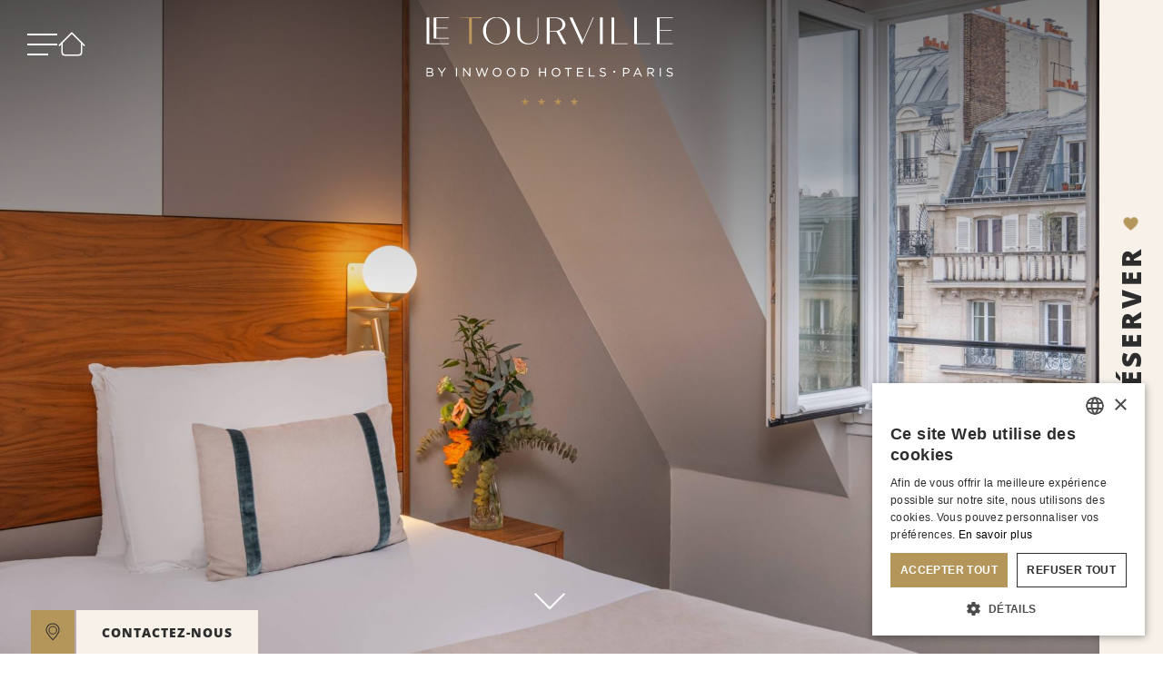

--- FILE ---
content_type: text/html; charset=UTF-8
request_url: https://www.hoteltourville.com/chambres-et-suites
body_size: 21020
content:
<!DOCTYPE html>
<html lang="fr" prefix="og: http://ogp.me/ns#">

            
    <head>
                    <meta charset="utf-8"><title>Le Tourville Paris - Nos Chambres & Suites</title><meta name="description" content="Pied-à-terre luxueux pour auteur en quête d’inspiration, les 30 chambres et suites de l’hôtel Le Tourville ont été pensées pour les amoureux de littérature."><meta name="viewport" content="width=device-width, minimum-scale=1.0, initial-scale=1.0"><meta name="twitter:card" content="summary_large_image"><meta name="twitter:site" content="Le Tourville"><meta name="twitter:image:alt" content="Le Tourville Paris - Nos Chambres & Suites"><meta name="twitter:domain" content="www.hoteltourville.com"><meta property="og:url" content="https://www.hoteltourville.com/chambres-et-suites" /><meta property="og:site_name" content="Le Tourville" /><meta property="og:type" content="website" /><meta property="og:image" content="https://d2nmvr0guctym3.cloudfront.net/cache/img/479a582c29325e587239faf4653b28565573875a-479a58-1200-627-crop.jpg?q=1708352721" /><meta property="og:title" content="Le Tourville Paris - Nos Chambres & Suites" /><meta property="og:description" content="Pied-à-terre luxueux pour auteur en quête d’inspiration, les 30 chambres et suites de l’hôtel Le Tourville ont été pensées pour les amoureux de littérature." /><meta name="geo.region" content="FR-75" /><meta name="geo.placename" content="Paris" /><meta name="geo.position" content=";" /><meta name="ICBM" content=", " /><link rel="stylesheet" type="text/css" href="/res/css/compile.css?cms-source=rooms" /><link rel="shortcut icon" href="https://d2nmvr0guctym3.cloudfront.net/cache/img/d965d12d971e66b0219d13b946c0a1bc56b27015-d965d1-32-32-exact.jpg?q=1708352718" /><link rel="alternate" href="https://www.hoteltourville.com/chambres-et-suites" hreflang="fr" /><link rel="alternate" href="https://www.hoteltourville.com/en/rooms-suites" hreflang="en" /><link rel="alternate" href="https://www.hoteltourville.com/it/camere-e-suite" hreflang="it" /><link rel="alternate" href="https://www.hoteltourville.com/de/zimmer-und-suiten" hreflang="de" /><link rel="alternate" href="https://www.hoteltourville.com/es/habitaciones-suites" hreflang="es" /><link rel="alternate" href="https://www.hoteltourville.com/zh/客房和套房" hreflang="zh" /><script type="application/ld+json">
    {
        "@context": "https://schema.org/",
        "@type" : "Hotel",
        "name" : "Hôtel Le Tourville",
        "description" : "Hôtel Le Tourville",
        "url" : "https://www.hoteltourville.com",
        "sameAs" : [
            "https://www.facebook.com/HotelTourville/",
            "https://www.instagram.com/letourvilleparis/"
        ],
        "address" : 
        { "@type" : "PostalAddress",
            "addressCountry" : "FR",
            "addressLocality" : "Paris",
            "postalCode" : "75007",
            "streetAddress" : "16 Avenue de Tourville"
        },
        "geo": {
            "@type": "GeoCoordinates",
            "latitude": "48.85423112332489",
            "longitude": "2.3078143814798247"
        },
        "telephone" : "+33 1 47 05 62 62",
        "priceRange" : "$$",
        "image" : "",
        "photo" : "https://d2nmvr0guctym3.cloudfront.net/cache/img/479a582c29325e587239faf4653b28565573875a-479a58-1200-627-crop.jpg?q=1708352721",
        "hasMap": "https://www.google.fr/maps/place/",
        "contactPoint": {
            "@type": "ContactPoint",
            "telephone": "+33 1 47 05 62 62",
            "contactType": "Reception"
        }

    }
</script><script type="application/ld+json">
	
{
  "@context": "http://schema.org",
  "@type": "BreadcrumbList",
  "itemListElement": [	    		    		    		{
		    "@type": "ListItem",
		    "position": 1,
		    "item": {
		      "@id": "https://www.hoteltourville.com",
		      "name": ""
		    }
		},	    		    		    		{
		    "@type": "ListItem",
		    "position": 2,
		    "item": {
		      "@id": "https://www.hoteltourville.com/chambres-et-suites",
		      "name": "Chambres & Suites"
		    }
		}]
}
</script><script type="application/ld+json">
{
  "@context": "https://schema.org",
  "@type": "Organization",
  "url": "https://www.hoteltourville.com",
  "logo": ""
}
</script>                <link rel="preconnect" href="https://d2nmvr0guctym3.cloudfront.net">

        <!-- Google Tag Manager -->
        <script>(function(w,d,s,l,i){w[l]=w[l]||[];w[l].push({'gtm.start':
        new Date().getTime(),event:'gtm.js'});var f=d.getElementsByTagName(s)[0],
        j=d.createElement(s),dl=l!='dataLayer'?'&l='+l:'';j.async=true;j.src=
        'https://www.googletagmanager.com/gtm.js?id='+i+dl;f.parentNode.insertBefore(j,f);
        })(window,document,'script','dataLayer','GTM-KRHLGN5');</script>
        <!-- End Google Tag Manager -->
    </head>

    <body class="_rooms ">

                    <div
                class="spacing__test"
                style="display: flex; justify-content: center; padding-right: 70px; pointer-events: none;"
            >
                                            </div>
                                    
        
                                                                        <div id="_webc_be"></div>
                            
                            <a href="https://www.google.com/maps/place/H%C3%B4tel+Le+Tourville+by+Inwood+Hotels/@48.8542244,2.3077817,20.98z/data=!4m9!3m8!1s0x47e6702655f76f99:0x4d79a4a76ca37e99!5m2!4m1!1i2!8m2!3d48.8542551!4d2.3078156!16s%2Fg%2F1thmdqbh?entry=ttu" target="_blank" rel="noopener" class="location__button" aria-label="google maps">
    <svg xmlns="http://www.w3.org/2000/svg" width="16.247" height="20.707"><path data-name="Union 1" d="M7.984 19.709a34.231 34.231 0 0 1-6.666-8.373l-.09.042A7.626 7.626 0 0 1 8.123.5a7.624 7.624 0 0 1 7.033 10.568l-.059-.023a29.174 29.174 0 0 1-6.423 8.674l-.349.31Zm.354-1.074a27.676 27.676 0 0 0 6.125-8.692 6.6 6.6 0 1 0-12.942-1.82 6.532 6.532 0 0 0 .347 2.114l.032-.013a31.234 31.234 0 0 0 6.437 8.411ZM3.485 8.469a4.776 4.776 0 1 1 4.775 4.776 4.781 4.781 0 0 1-4.775-4.776Zm1.021 0a3.756 3.756 0 1 0 3.755-3.756 3.76 3.76 0 0 0-3.755 3.756Z" fill="#191919" stroke="rgba(0,0,0,0)" stroke-miterlimit="10"/></svg>
</a>            
            
<div class="contact__card closed">
    <div class="contact__card-header">
        <button class="open" aria-label="open">CONTACTEZ-NOUS</button>
        <button class="close" aria-label="close">
            <svg width="16" height="16" viewBox="0 0 24 24" fill="none" xmlns="http://www.w3.org/2000/svg">
                <path d="M25.3535 25.354L0.353516 0.354004" stroke="#ffffff" stroke-miterlimit="10"/>
                <path d="M0.353516 25.354L25.3535 0.354004" stroke="#ffffff" stroke-miterlimit="10"/>
            </svg>
        </button>
    </div>
    <div class="contact__card-content">
        <div class="contact-infos">
            <a href="tel:+33 1 47 05 62 62" class="tel">
                <svg xmlns="http://www.w3.org/2000/svg" viewBox="0 0 16 16" width="16" height="16">
                    <path d="M12.35 9.14 11 8.32l-.87-.51A1 1 0 0 0 8.65 8l-.2.22-.21.27c-.13.17-.26.33-.4.49l-.08.1L7.65 9a15.38 15.38 0 0 1-3.12-2.58 3.9 3.9 0 0 1-.73-1.15c-.06-.15 0-.16 0-.21l.54-.46.11-.1c.17-.15.34-.3.49-.46a1 1 0 0 0 .13-1.26L4.62 2C4.31 1.52 4 1 3.7.5a.94.94 0 0 0-1-.48 1.86 1.86 0 0 0-.49.16 4.32 4.32 0 0 0-1.36 1A3 3 0 0 0 0 3.63a9.47 9.47 0 0 0 .38 1.55A10.34 10.34 0 0 0 3 9.31a13.16 13.16 0 0 0 4.18 3 6.21 6.21 0 0 0 2.28.54h.05a3.6 3.6 0 0 0 2.83-1.55 2.68 2.68 0 0 0 .46-1.3.85.85 0 0 0-.45-.86Z"/>
                </svg>
                <span>+33 1 47 05 62 62</span>
            </a>
        </div>

        <form id="contact-form" data-ajaxform-recaptcha="recaptcha" class="contact__card-form ajax-form">
            <div class="form-group">
                <label for="form-name">Votre nom</label>
                <input type="text" name="name" id="form-name" class="form-field" aria-required="true" aria-invalid="false" />
                <span class="form-error">Veuillez renseigner votre nom</span>
            </div>
            <div class="form-group">
                <label for="form-email">Votre email</label>
                <input type="email" name="email" id="form-email" class="form-field" aria-required="true" aria-invalid="false" />
                <span class="form-error">Veuillez indiquer une adresse email valide</span>
            </div>
            <div class="form-group">
                <label for="form-phone">Votre téléphone</label>
                <input type="tel" name="phone" id="form-phone" class="form-field" aria-required="true" aria-invalid="false" />
                <span class="form-error">Veuillez indiquer un numéro de téléphone valide</span>
            </div>
            <div class="form-group">
                <label for="form-message">Votre message</label>
                <textarea name="message" id="form-message" class="form-field" aria-required="true" aria-invalid="false"></textarea>
                <span class="form-error">Veuillez renseigner votre message</span>
            </div>

            <div class="form-group recaptcha-wrap">
                <div id="recaptcha" class="recaptcha"></div>
                <span class="form-error">Veuillez valider le captcha</span>
            </div>

                        <div class="center">
                <div class="loader center"><div></div><div></div><div></div><div></div></div>
            </div>

            <div class="form-group -center">
                <input type="submit" value="ENVOYER" class="button transparent submit-form">
            </div>
                        <div class="ajax-form-mail-sent send-success hidden">
                <p>Votre message a bien été envoyé.</p>
            </div>

            <div class="form-group -center">
                <button class="button hyperlink -small rgpd-button">
                    <span>En savoir plus</span>
                    <span class="hidden">Fermer</span>
                </button>
            </div>
        </form>

        <div class="form-gpdr">
            <p style="text-align: justify;">Les informations port&eacute;es sur ce formulaire vous concernant sont &agrave; l&rsquo;usage de notre &eacute;tablissement et de nos prestataires techniques afin de traiter votre demande. Vous acceptez notre politique de confidentialit&eacute; des donn&eacute;es personnelles. Conform&eacute;ment &agrave; la Loi n&deg;78-17 du 6 janvier 1978 modifi&eacute;e, et au r&egrave;glement g&eacute;n&eacute;ral sur la protection des donn&eacute;es, vous disposez d&rsquo;un droit d&rsquo;acc&egrave;s, de rectification, d&rsquo;effacement, d&#39;opposition et de limitation du traitement relatif aux donn&eacute;es personnelles qui vous concernent, ainsi que du droit &agrave; la portabilit&eacute; des donn&eacute;es et de d&eacute;finition de vos directives relatives &agrave; la gestion de vos donn&eacute;es apr&egrave;s votre d&eacute;c&egrave;s. Vous pouvez exercer ces droits par email &agrave; l&#39;adresse letourville@inwood-hotels.com. Pour en savoir plus, consultez les mentions l&eacute;gales.</p>
        </div>
    </div>
</div>
            
                                                
<nav class="main__nav ">
    <div class="main__nav-buttons">
                <button class="main__nav-menu__toggle" aria-label="open menu">
                        <svg width="33" height="24" viewBox="0 0 33 24" fill="none" xmlns="http://www.w3.org/2000/svg">
                <rect class="line1" width="33" height="2" fill="white"/>
                <rect class="line2" y="11" width="33" height="2" fill="white"/>
                <rect class="line3" y="22" width="23" height="2" fill="white"/>
            </svg>
        </button>

                            <a href="/" class="main__nav-home__button" aria-label="Bienvenue">
                                <svg width="32" height="32" viewBox="0 0 21 21"><g fill="none" fill-rule="evenodd" stroke="white" stroke-linecap="round" stroke-linejoin="round"><path d="m1.5 10.5l9-9l9 9"/><path d="M3.5 8.5v7a2 2 0 0 0 2 2h10a2 2 0 0 0 2-2v-7"/></g></svg>
            </a>
        
                            
                                        </div>

        <a href="/" class="header-logo main__nav-logo">
        <img class="logo-big" src="/cache/img/le-monna-lisa-logo-207021-original.svg" alt="Hôtel Le Tourville">
        <img class="logo-small" src="/cache/img/le-monna-lisa-logo-small-207022-original.svg" alt="Hôtel Le Tourville">
    </a>

            
</nav>

<div class="menu__header-overlay"></div>
<nav class="menu__header">

    
    <div class="main__nav-buttons">
                <button class="main__nav-menu__toggle main__nav-menu__toggle-in-menu" aria-label="open menu">
            <svg width="33" height="24.8" viewBox="0 0 33 24.8" fill="none" xmlns="http://www.w3.org/2000/svg">
                <rect class="line1" width="33" height="1.6" fill="white"/>
                <rect class="line2" y="11.6" width="33" height="1.6" fill="white"/>
                <rect class="line3" y="23.2" width="23" height="1.6" fill="white"/>
            </svg>
        </button>
                            <a href="/" class="main__nav-home__button" aria-label="Bienvenue">
                                <svg width="32" height="32" viewBox="0 0 21 21"><g fill="none" fill-rule="evenodd" stroke="white" stroke-linecap="round" stroke-linejoin="round"><path d="m1.5 10.5l9-9l9 9"/><path d="M3.5 8.5v7a2 2 0 0 0 2 2h10a2 2 0 0 0 2-2v-7"/></g></svg>
            </a>
                                                </div>

    <div class="menu__header-items">
                    <ul class="menu__header-group">
                
                                                                
                    <li>
                        <a href="/" >
                            <span class="icon"><svg xmlns="http://www.w3.org/2000/svg" viewBox="0 0 18.55 21.35"><path d="M.51 3.27C.16 4.04 0 4.84 0 5.64v.07a5.566 5.566 0 0 0 .88 2.98 5.532 5.532 0 0 0 2.26 2c-.76.36-1.4.88-1.9 1.49-.13.16-.25.33-.36.5-.36.57-.62 1.2-.76 1.86-.08.37-.12.75-.12 1.13v.07c0 .79.16 1.6.51 2.37 1.36 3.01 4.85 4.45 8.97 2.08 2.3-1.33 4.15-3.26 6.77-6.57.1-.12.19-.24.29-.36.62-.77 1.28-1.62 2-2.55h.01v-.03h-.01c-.72-.93-1.38-1.78-2-2.55-.1-.12-.19-.24-.29-.36-2.62-3.31-4.46-5.24-6.77-6.57C5.37-1.19 1.88.25.51 3.27Z" fill="#ffffff"/></svg></span>
                            BIENVENUE
                        </a>
                    </li>
                
                                                                
                    <li>
                        <a href="/chambres-et-suites" class=active>
                            <span class="icon"><svg xmlns="http://www.w3.org/2000/svg" viewBox="0 0 18.55 21.35"><path d="M.51 3.27C.16 4.04 0 4.84 0 5.64v.07a5.566 5.566 0 0 0 .88 2.98 5.532 5.532 0 0 0 2.26 2c-.76.36-1.4.88-1.9 1.49-.13.16-.25.33-.36.5-.36.57-.62 1.2-.76 1.86-.08.37-.12.75-.12 1.13v.07c0 .79.16 1.6.51 2.37 1.36 3.01 4.85 4.45 8.97 2.08 2.3-1.33 4.15-3.26 6.77-6.57.1-.12.19-.24.29-.36.62-.77 1.28-1.62 2-2.55h.01v-.03h-.01c-.72-.93-1.38-1.78-2-2.55-.1-.12-.19-.24-.29-.36-2.62-3.31-4.46-5.24-6.77-6.57C5.37-1.19 1.88.25.51 3.27Z" fill="#ffffff"/></svg></span>
                            CHAMBRES & SUITES
                        </a>
                    </li>
                
                                                                
                    <li>
                        <a href="/art-services" >
                            <span class="icon"><svg xmlns="http://www.w3.org/2000/svg" viewBox="0 0 18.55 21.35"><path d="M.51 3.27C.16 4.04 0 4.84 0 5.64v.07a5.566 5.566 0 0 0 .88 2.98 5.532 5.532 0 0 0 2.26 2c-.76.36-1.4.88-1.9 1.49-.13.16-.25.33-.36.5-.36.57-.62 1.2-.76 1.86-.08.37-.12.75-.12 1.13v.07c0 .79.16 1.6.51 2.37 1.36 3.01 4.85 4.45 8.97 2.08 2.3-1.33 4.15-3.26 6.77-6.57.1-.12.19-.24.29-.36.62-.77 1.28-1.62 2-2.55h.01v-.03h-.01c-.72-.93-1.38-1.78-2-2.55-.1-.12-.19-.24-.29-.36-2.62-3.31-4.46-5.24-6.77-6.57C5.37-1.19 1.88.25.51 3.27Z" fill="#ffffff"/></svg></span>
                            ART & SERVICES
                        </a>
                    </li>
                            </ul>
                    <ul class="menu__header-group">
                
                                                                
                    <li>
                        <a href="/offres-speciales" >
                            <span class="icon"><svg xmlns="http://www.w3.org/2000/svg" viewBox="0 0 18.55 21.35"><path d="M.51 3.27C.16 4.04 0 4.84 0 5.64v.07a5.566 5.566 0 0 0 .88 2.98 5.532 5.532 0 0 0 2.26 2c-.76.36-1.4.88-1.9 1.49-.13.16-.25.33-.36.5-.36.57-.62 1.2-.76 1.86-.08.37-.12.75-.12 1.13v.07c0 .79.16 1.6.51 2.37 1.36 3.01 4.85 4.45 8.97 2.08 2.3-1.33 4.15-3.26 6.77-6.57.1-.12.19-.24.29-.36.62-.77 1.28-1.62 2-2.55h.01v-.03h-.01c-.72-.93-1.38-1.78-2-2.55-.1-.12-.19-.24-.29-.36-2.62-3.31-4.46-5.24-6.77-6.57C5.37-1.19 1.88.25.51 3.27Z" fill="#ffffff"/></svg></span>
                            OFFRES SPÉCIALES
                        </a>
                    </li>
                
                                                                
                    <li>
                        <a href="/inwood-lovers" >
                            <span class="icon"><svg xmlns="http://www.w3.org/2000/svg" viewBox="0 0 18.55 21.35"><path d="M.51 3.27C.16 4.04 0 4.84 0 5.64v.07a5.566 5.566 0 0 0 .88 2.98 5.532 5.532 0 0 0 2.26 2c-.76.36-1.4.88-1.9 1.49-.13.16-.25.33-.36.5-.36.57-.62 1.2-.76 1.86-.08.37-.12.75-.12 1.13v.07c0 .79.16 1.6.51 2.37 1.36 3.01 4.85 4.45 8.97 2.08 2.3-1.33 4.15-3.26 6.77-6.57.1-.12.19-.24.29-.36.62-.77 1.28-1.62 2-2.55h.01v-.03h-.01c-.72-.93-1.38-1.78-2-2.55-.1-.12-.19-.24-.29-.36-2.62-3.31-4.46-5.24-6.77-6.57C5.37-1.19 1.88.25.51 3.27Z" fill="#ffffff"/></svg></span>
                            INWOOD LOVERS
                        </a>
                    </li>
                            </ul>
                    <ul class="menu__header-group">
                
                                                                
                    <li>
                        <a href="/city-guide" >
                            <span class="icon"><svg xmlns="http://www.w3.org/2000/svg" viewBox="0 0 18.55 21.35"><path d="M.51 3.27C.16 4.04 0 4.84 0 5.64v.07a5.566 5.566 0 0 0 .88 2.98 5.532 5.532 0 0 0 2.26 2c-.76.36-1.4.88-1.9 1.49-.13.16-.25.33-.36.5-.36.57-.62 1.2-.76 1.86-.08.37-.12.75-.12 1.13v.07c0 .79.16 1.6.51 2.37 1.36 3.01 4.85 4.45 8.97 2.08 2.3-1.33 4.15-3.26 6.77-6.57.1-.12.19-.24.29-.36.62-.77 1.28-1.62 2-2.55h.01v-.03h-.01c-.72-.93-1.38-1.78-2-2.55-.1-.12-.19-.24-.29-.36-2.62-3.31-4.46-5.24-6.77-6.57C5.37-1.19 1.88.25.51 3.27Z" fill="#ffffff"/></svg></span>
                            CITY GUIDE
                        </a>
                    </li>
                
                                                                
                    <li>
                        <a href="/photos" >
                            <span class="icon"><svg xmlns="http://www.w3.org/2000/svg" viewBox="0 0 18.55 21.35"><path d="M.51 3.27C.16 4.04 0 4.84 0 5.64v.07a5.566 5.566 0 0 0 .88 2.98 5.532 5.532 0 0 0 2.26 2c-.76.36-1.4.88-1.9 1.49-.13.16-.25.33-.36.5-.36.57-.62 1.2-.76 1.86-.08.37-.12.75-.12 1.13v.07c0 .79.16 1.6.51 2.37 1.36 3.01 4.85 4.45 8.97 2.08 2.3-1.33 4.15-3.26 6.77-6.57.1-.12.19-.24.29-.36.62-.77 1.28-1.62 2-2.55h.01v-.03h-.01c-.72-.93-1.38-1.78-2-2.55-.1-.12-.19-.24-.29-.36-2.62-3.31-4.46-5.24-6.77-6.57C5.37-1.19 1.88.25.51 3.27Z" fill="#ffffff"/></svg></span>
                            GALERIE PHOTOS
                        </a>
                    </li>
                            </ul>
            </div>


    <div class="menu__header-socials">
                    <a href="https://www.facebook.com/HotelTourville/" target="_blank" rel="noopener" class="social-link" aria-label="Tourville - Facebook">
                <?xml version="1.0" encoding="UTF-8"?>
<svg width="33" height="33" viewBox="0 0 33 33" fill="none" xmlns="http://www.w3.org/2000/svg">
<path fill-rule="evenodd" clip-rule="evenodd" d="M7.34079 30.2244C10.0556 32.0361 13.2467 33.0021 16.5106 33C20.884 32.9944 25.0764 31.2539 28.1679 28.1605C31.2594 25.067 32.9973 20.8734 33 16.5C33 13.2362 32.032 10.0457 30.2185 7.33199C28.4051 4.61836 25.8274 2.50352 22.8119 1.25498C19.7962 0.0064491 16.4781 -0.319688 13.2772 0.317823C10.0761 0.95534 7.13615 2.52786 4.829 4.83649C2.52187 7.14511 0.951229 10.0861 0.315762 13.2875C-0.319699 16.4889 0.00856411 19.8068 1.25903 22.8216C2.5095 25.8364 4.62599 28.4127 7.34079 30.2244ZM7.63918 3.23515C10.2655 1.48215 13.3529 0.547565 16.5106 0.549648C20.7392 0.55525 24.7929 2.23752 27.783 5.22758C30.7731 8.21763 32.4553 12.2714 32.4609 16.5C32.463 19.6576 31.5284 22.7451 29.7755 25.3714C28.0224 27.9978 25.5298 30.0451 22.6128 31.2546C19.696 32.4639 16.4858 32.7809 13.3888 32.1653C10.2916 31.5498 7.44674 30.0295 5.21394 27.7966C2.98112 25.5638 1.46077 22.7188 0.845263 19.6218C0.229742 16.5247 0.546709 13.3146 1.75606 10.3978C2.96542 7.4808 5.01281 4.98815 7.63918 3.23515ZM17.5253 24.3853H14.1534L14.1112 16.0455H12.2614V13.3607H14.1006V12.4305C14.0557 11.6301 14.1707 10.8288 14.4388 10.0734C14.693 9.51836 15.1294 9.06704 15.6755 8.79435C16.3868 8.4286 17.1807 8.25377 17.9798 8.28698C18.9362 8.25171 19.8913 8.38407 20.8021 8.67808L20.3687 11.0247C19.8738 10.884 19.361 10.8163 18.8466 10.8238C18.6556 10.8008 18.4619 10.8201 18.2792 10.8805C18.0965 10.9407 17.9293 11.0405 17.7896 11.1727C17.5268 11.5477 17.4172 12.009 17.483 12.4622V13.3395H19.9776V16.0561H17.5253V24.3853Z" fill="black"/>
<path fill-rule="evenodd" clip-rule="evenodd" d="M16.5 32C25.0604 32 32 25.0604 32 16.5C32 7.93959 25.0604 1 16.5 1C7.93959 1 1 7.93959 1 16.5C1 25.0604 7.93959 32 16.5 32ZM16.5 33C25.6127 33 33 25.6127 33 16.5C33 7.38731 25.6127 0 16.5 0C7.3873 0 0 7.3873 0 16.5C0 25.6127 7.3873 33 16.5 33Z" fill="black"/>
<script xmlns=""/><script xmlns=""/></svg>            </a>
                    <a href="https://www.instagram.com/letourvilleparis/" target="_blank" rel="noopener" class="social-link" aria-label="Tourville - Instagram">
                <?xml version="1.0" encoding="UTF-8"?>
<svg width="33" height="33" viewBox="0 0 33 33" fill="none" xmlns="http://www.w3.org/2000/svg">
<path fill-rule="evenodd" clip-rule="evenodd" d="M7.34079 30.2244C10.0556 32.0361 13.2467 33.0021 16.5106 33C20.884 32.9944 25.0764 31.2539 28.1679 28.1605C31.2594 25.067 32.9973 20.8734 33 16.5C33 13.2362 32.032 10.0457 30.2185 7.33199C28.4051 4.61836 25.8274 2.50352 22.8119 1.25498C19.7962 0.0064491 16.4781 -0.319688 13.2772 0.317823C10.0761 0.95534 7.13615 2.52786 4.829 4.83649C2.52187 7.14511 0.951229 10.0861 0.315762 13.2875C-0.319699 16.4889 0.00856411 19.8068 1.25903 22.8216C2.5095 25.8364 4.62599 28.4127 7.34079 30.2244ZM7.63918 3.23515C10.2655 1.48215 13.3529 0.547565 16.5106 0.549648C20.7392 0.55525 24.7929 2.23752 27.783 5.22758C30.7731 8.21763 32.4553 12.2714 32.4609 16.5C32.463 19.6576 31.5284 22.7451 29.7755 25.3714C28.0224 27.9978 25.5298 30.0451 22.6128 31.2546C19.696 32.4639 16.4858 32.7809 13.3888 32.1653C10.2916 31.5498 7.44674 30.0295 5.21394 27.7966C2.98112 25.5638 1.46077 22.7188 0.845263 19.6218C0.229742 16.5247 0.546709 13.3146 1.75606 10.3978C2.96542 7.4808 5.01281 4.98815 7.63918 3.23515ZM12.8639 24.5123H20.1573C20.7323 24.5109 21.3015 24.3959 21.832 24.1739C22.3624 23.952 22.8439 23.6273 23.2485 23.2187C23.6532 22.8102 23.9732 22.3256 24.19 21.793C24.4069 21.2604 24.5163 20.6901 24.5122 20.1151V12.8217C24.5093 11.6675 24.0496 10.5615 23.2336 9.74537C22.4175 8.92932 21.3114 8.4696 20.1573 8.46681H12.8639C12.2861 8.4626 11.7133 8.57313 11.1786 8.79195C10.6439 9.01078 10.158 9.33356 9.74896 9.74156C9.33995 10.1497 9.01599 10.6348 8.79588 11.169C8.57577 11.7032 8.46387 12.2756 8.46669 12.8534V20.1468C8.46667 20.7228 8.58063 21.293 8.80199 21.8248C9.02336 22.3565 9.34775 22.8391 9.75646 23.2449C10.1652 23.6507 10.6502 23.9716 11.1835 24.1891C11.7168 24.4067 12.2879 24.5165 12.8639 24.5123ZM10.5207 10.5134C11.1439 9.89219 11.984 9.53734 12.8639 9.52382H20.1573C21.0554 9.50968 21.9225 9.85223 22.5684 10.4764C23.2144 11.1006 23.5864 11.9554 23.6031 12.8534V20.1468C23.6031 20.5924 23.5154 21.0336 23.3448 21.4452C23.1743 21.857 22.9244 22.2309 22.6093 22.546C22.2942 22.8611 21.9203 23.111 21.5086 23.2816C21.0969 23.4521 20.6557 23.5398 20.2101 23.5398H12.9167C12.0168 23.5398 11.1538 23.1823 10.5175 22.546C9.88119 21.9097 9.5237 21.0468 9.5237 20.1468V12.8534C9.53999 11.9737 9.89747 11.1346 10.5207 10.5134ZM14.5605 19.4803C15.136 19.8721 15.8143 20.0855 16.5106 20.094C16.9836 20.0996 17.453 20.0105 17.891 19.8317C18.3291 19.653 18.7268 19.3883 19.0608 19.0533C19.3949 18.7184 19.6584 18.3198 19.8357 17.8813C20.0132 17.4428 20.1009 16.9731 20.0939 16.5001C20.0834 15.8039 19.868 15.1262 19.4744 14.5518C19.0809 13.9774 18.5268 13.5318 17.8813 13.2706C17.2359 13.0095 16.5278 12.9444 15.8456 13.0836C15.1634 13.2227 14.5373 13.5599 14.0457 14.053C13.5541 14.546 13.2187 15.1731 13.0816 15.8558C12.9445 16.5384 13.0116 17.2463 13.2747 17.8909C13.5377 18.5356 13.9849 19.0884 14.5605 19.4803ZM15.0658 14.4118C15.495 14.1319 15.9981 13.9866 16.5106 13.995V13.9421C17.1826 13.9531 17.8236 14.2272 18.2959 14.7054C18.7681 15.1836 19.0342 15.828 19.0368 16.5001C19.0494 17.0123 18.9085 17.5167 18.6321 17.9483C18.3558 18.3799 17.9567 18.7189 17.4861 18.9218C17.0155 19.1247 16.4949 19.1822 15.9914 19.0868C15.4879 18.9916 15.0244 18.7479 14.6605 18.387C14.2966 18.0261 14.049 17.5647 13.9494 17.062C13.85 16.5593 13.903 16.0383 14.102 15.566C14.3009 15.0938 14.6366 14.6918 15.0658 14.4118ZM20.7598 12.9695C21.2327 12.9695 21.616 12.5861 21.616 12.1133C21.616 11.6404 21.2327 11.2571 20.7598 11.2571C20.287 11.2571 19.9036 11.6404 19.9036 12.1133C19.9036 12.5861 20.287 12.9695 20.7598 12.9695Z" fill="black"/>
<path fill-rule="evenodd" clip-rule="evenodd" d="M16.5 32C25.0604 32 32 25.0604 32 16.5C32 7.93959 25.0604 1 16.5 1C7.93959 1 1 7.93959 1 16.5C1 25.0604 7.93959 32 16.5 32ZM16.5 33C25.6127 33 33 25.6127 33 16.5C33 7.38731 25.6127 0 16.5 0C7.3873 0 0 7.3873 0 16.5C0 25.6127 7.3873 33 16.5 33Z" fill="black"/>
<script xmlns=""/><script xmlns=""/></svg>            </a>
            </div>
</nav>            

                                                                                                
<header class="header">
    
                
    <div class="header-overlay"></div>
    
                                                                        
            
    <picture class="lazy ">
                                
                                 <source data-srcset="https://d2nmvr0guctym3.cloudfront.net/cache/img/le-tourville-chambre-207025-375-550-portrait.jpeg?q=1706524184, https://d2nmvr0guctym3.cloudfront.net/cache/img/le-tourville-chambre-207025-750-1100-portrait.jpeg?q=1706524184 2x" media="(max-width: 767px)">
        
                                <source data-srcset="https://d2nmvr0guctym3.cloudfront.net/cache/img/le-tourville-chambre-207025-820-550-landscape.jpeg?q=1706524184, https://d2nmvr0guctym3.cloudfront.net/cache/img/le-tourville-chambre-207025-1640-1100-landscape.jpeg?q=1706524185 2x" media="(max-width: 1024px)">
        
        
        <img data-src="https://d2nmvr0guctym3.cloudfront.net/cache/img/le-tourville-chambre-207025-1920-1080-landscape.jpeg?q=1706524185" data-srcset="https://d2nmvr0guctym3.cloudfront.net/cache/img/le-tourville-chambre-207025-1920-1080-landscape.jpeg?q=1706524185, https://d2nmvr0guctym3.cloudfront.net/cache/img/le-tourville-chambre-207025-3840-2160-landscape.jpeg?q=1706524186 2x" alt="Le Tourville - Chambre" class="">
    </picture>

        
    
            <div class="bounce-box">
            <a href="#content" aria-label="scroll down"><div class="bounce"></div></a>
        </div>
    
    </header>                                                                                                                                                                                                                                                                                                                                                                                                                                        

            <main id="content">
                
            
                                    
                                                                        
                                    
                                                                                                                <section class="intro" data-aos="fade-up" data-aos-duration="1500">
    <div class="container">

                
                    <h1 class="intro-title " data-aos="fade-up" data-aos-duration="800">VISITEZ NOS CHAMBRES &amp; SUITES</h1>
        
                    <div class="intro-content -wrapped" data-aos="fade-up" data-aos-duration="800" data-aos-delay="250">
                <p>Pied-&agrave;-terre pour auteur en qu&ecirc;te d&rsquo;inspiration, les 30 chambres et suites de l&rsquo;h&ocirc;tel Le Tourville ont &eacute;t&eacute; pens&eacute;es pour les amoureux de litt&eacute;rature.&nbsp;</p>

<p>Moli&egrave;re, Baudelaire, La Fontaine&hellip;<br />
Chaque &eacute;tage rend hommage &agrave; une plume intemporelle.</p>
            </div>
        
            </div>
</section>                                                                                
                                    
                                            
                                    
                                                                                                                

<section class="rooms__compare__button container" data-aos="fade-up" data-aos-duration="800" data-aos-delay="400">
            <a href="/chambres-comparatif" class="button hyperlink">Comparer nos chambres</a>
    </section>                                                                                
                                    
                                            
                                    
                                                                                                                
    <section class="grid__list container">

                
                                
                                                                                                            
            <div class="grid__list__item " data-aos="fade-right" data-aos-duration="1000" data-aos-delay="500">
                <div class="grid__list__item-image">

                                            
                                                    <a href="https://my.matterport.com/show/?m=KA4Xwmxyver" class="button view-3d" target="_blank" rel="noopener">
                                <svg width="54" height="54" viewBox="0 0 54 54" fill="none" xmlns="http://www.w3.org/2000/svg">
                                    <path d="M26.5996 52.6001C40.959 52.6001 52.5996 40.9595 52.5996 26.6001C52.5996 12.2407 40.959 0.600098 26.5996 0.600098C12.2402 0.600098 0.599609 12.2407 0.599609 26.6001C0.599609 40.9595 12.2402 52.6001 26.5996 52.6001Z" fill="#f7f1ea" stroke="#2d2d2d" stroke-width="1.2" stroke-miterlimit="10"/>
                                    <path d="M33.4093 39.7196C30.9624 40.478 28.4135 40.857 25.8518 40.8433C16.9909 40.8433 9.80762 36.5688 9.80762 31.2961C9.80762 28.6598 11.6037 26.2724 14.5066 24.5454" stroke="#2d2d2d" stroke-miterlimit="10"/>
                                    <path d="M36.9541 24.4033C40.0002 26.1411 41.8911 28.5869 41.8911 31.2963C41.8911 33.7914 40.2826 36.0634 37.6452 37.7637" stroke="#2d2d2d" stroke-miterlimit="10"/>
                                    <path d="M29.9521 37.7251L33.4938 39.6605L31.5586 43.2022" stroke="#2d2d2d" stroke-miterlimit="10"/>
                                    <g class="cube">
                                        <path d="M25.8291 35.3961L36.9529 29.4027V16.5122L25.8291 22.5057V35.3961Z" fill="white" stroke="#2d2d2d" stroke-linecap="round" stroke-linejoin="round"/>
                                        <path d="M25.8758 35.3961L14.752 29.4027V16.5122L25.8758 22.5057V35.3961Z" fill="white" stroke="#2d2d2d" stroke-linecap="round" stroke-linejoin="round"/>
                                        <path d="M25.8521 22.5708L14.751 16.5131L25.8521 11.2295L36.9523 16.5131L25.8521 22.5708Z" fill="white" stroke="#2d2d2d" stroke-linecap="round" stroke-linejoin="round"/>
                                    </g>
                                </svg>
                                <span>Visite virtuelle</span>
                            </a>
                                            
                    <div class="swipper swiper-rooms swiper-grid-list-1">
                                                <div class="swiper-wrapper">
                                                            <div class="swiper-slide">
                                                                                                                    
    <picture class="lazy ">
                                
                                 <source data-srcset="https://d2nmvr0guctym3.cloudfront.net/cache/img/le-touville-suite-familiale-207031-542-510-crop.jpg?q=1727189666, https://d2nmvr0guctym3.cloudfront.net/cache/img/le-touville-suite-familiale-207031-1084-1020-crop.jpg?q=1727189667 2x" media="(max-width: 767px)">
        
                                <source data-srcset="https://d2nmvr0guctym3.cloudfront.net/cache/img/le-touville-suite-familiale-207031-542-510-crop.jpg?q=1727189666, https://d2nmvr0guctym3.cloudfront.net/cache/img/le-touville-suite-familiale-207031-1084-1020-crop.jpg?q=1727189667 2x" media="(max-width: 1024px)">
        
        
        <img data-src="https://d2nmvr0guctym3.cloudfront.net/cache/img/le-touville-suite-familiale-207031-542-510-crop.jpg?q=1727189666" data-srcset="https://d2nmvr0guctym3.cloudfront.net/cache/img/le-touville-suite-familiale-207031-542-510-crop.jpg?q=1727189666, https://d2nmvr0guctym3.cloudfront.net/cache/img/le-touville-suite-familiale-207031-1084-1020-crop.jpg?q=1727189667 2x" alt="Le Touville - Suite Familiale" class="">
    </picture>
                                                                    </div>
                                                            <div class="swiper-slide">
                                                                                                                    
    <picture class="lazy ">
                                
                                 <source data-srcset="https://d2nmvr0guctym3.cloudfront.net/cache/img/le-touville-suite-familiale-207032-542-510-crop.jpg?q=1727189667, https://d2nmvr0guctym3.cloudfront.net/cache/img/le-touville-suite-familiale-207032-1084-1020-crop.jpg?q=1727189667 2x" media="(max-width: 767px)">
        
                                <source data-srcset="https://d2nmvr0guctym3.cloudfront.net/cache/img/le-touville-suite-familiale-207032-542-510-crop.jpg?q=1727189667, https://d2nmvr0guctym3.cloudfront.net/cache/img/le-touville-suite-familiale-207032-1084-1020-crop.jpg?q=1727189667 2x" media="(max-width: 1024px)">
        
        
        <img data-src="https://d2nmvr0guctym3.cloudfront.net/cache/img/le-touville-suite-familiale-207032-542-510-crop.jpg?q=1727189667" data-srcset="https://d2nmvr0guctym3.cloudfront.net/cache/img/le-touville-suite-familiale-207032-542-510-crop.jpg?q=1727189667, https://d2nmvr0guctym3.cloudfront.net/cache/img/le-touville-suite-familiale-207032-1084-1020-crop.jpg?q=1727189667 2x" alt="Le Touville - Suite Familiale" class="">
    </picture>
                                                                    </div>
                                                            <div class="swiper-slide">
                                                                                                                    
    <picture class="lazy ">
                                
                                 <source data-srcset="https://d2nmvr0guctym3.cloudfront.net/cache/img/le-touville-suite-familiale-207033-542-510-crop.jpg?q=1727189667, https://d2nmvr0guctym3.cloudfront.net/cache/img/le-touville-suite-familiale-207033-1084-1020-crop.jpg?q=1727189667 2x" media="(max-width: 767px)">
        
                                <source data-srcset="https://d2nmvr0guctym3.cloudfront.net/cache/img/le-touville-suite-familiale-207033-542-510-crop.jpg?q=1727189667, https://d2nmvr0guctym3.cloudfront.net/cache/img/le-touville-suite-familiale-207033-1084-1020-crop.jpg?q=1727189667 2x" media="(max-width: 1024px)">
        
        
        <img data-src="https://d2nmvr0guctym3.cloudfront.net/cache/img/le-touville-suite-familiale-207033-542-510-crop.jpg?q=1727189667" data-srcset="https://d2nmvr0guctym3.cloudfront.net/cache/img/le-touville-suite-familiale-207033-542-510-crop.jpg?q=1727189667, https://d2nmvr0guctym3.cloudfront.net/cache/img/le-touville-suite-familiale-207033-1084-1020-crop.jpg?q=1727189667 2x" alt="Le Touville - Suite Familiale" class="">
    </picture>
                                                                    </div>
                                                            <div class="swiper-slide">
                                                                                                                    
    <picture class="lazy ">
                                
                                 <source data-srcset="https://d2nmvr0guctym3.cloudfront.net/cache/img/le-touville-suite-familiale-207034-542-510-crop.jpg?q=1727189666, https://d2nmvr0guctym3.cloudfront.net/cache/img/le-touville-suite-familiale-207034-1084-1020-crop.jpg?q=1727189666 2x" media="(max-width: 767px)">
        
                                <source data-srcset="https://d2nmvr0guctym3.cloudfront.net/cache/img/le-touville-suite-familiale-207034-542-510-crop.jpg?q=1727189666, https://d2nmvr0guctym3.cloudfront.net/cache/img/le-touville-suite-familiale-207034-1084-1020-crop.jpg?q=1727189666 2x" media="(max-width: 1024px)">
        
        
        <img data-src="https://d2nmvr0guctym3.cloudfront.net/cache/img/le-touville-suite-familiale-207034-542-510-crop.jpg?q=1727189666" data-srcset="https://d2nmvr0guctym3.cloudfront.net/cache/img/le-touville-suite-familiale-207034-542-510-crop.jpg?q=1727189666, https://d2nmvr0guctym3.cloudfront.net/cache/img/le-touville-suite-familiale-207034-1084-1020-crop.jpg?q=1727189666 2x" alt="Le Touville - Suite Familiale" class="">
    </picture>
                                                                    </div>
                                                            <div class="swiper-slide">
                                                                                                                    
    <picture class="lazy ">
                                
                                 <source data-srcset="https://d2nmvr0guctym3.cloudfront.net/cache/img/le-touville-suite-familiale-207694-542-510-crop.jpg?q=1707915599, https://d2nmvr0guctym3.cloudfront.net/cache/img/le-touville-suite-familiale-207694-1084-1020-crop.jpg?q=1707915601 2x" media="(max-width: 767px)">
        
                                <source data-srcset="https://d2nmvr0guctym3.cloudfront.net/cache/img/le-touville-suite-familiale-207694-542-510-crop.jpg?q=1707915599, https://d2nmvr0guctym3.cloudfront.net/cache/img/le-touville-suite-familiale-207694-1084-1020-crop.jpg?q=1707915601 2x" media="(max-width: 1024px)">
        
        
        <img data-src="https://d2nmvr0guctym3.cloudfront.net/cache/img/le-touville-suite-familiale-207694-542-510-crop.jpg?q=1707915599" data-srcset="https://d2nmvr0guctym3.cloudfront.net/cache/img/le-touville-suite-familiale-207694-542-510-crop.jpg?q=1707915599, https://d2nmvr0guctym3.cloudfront.net/cache/img/le-touville-suite-familiale-207694-1084-1020-crop.jpg?q=1707915601 2x" alt="Le Touville - Suite Familiale" class="">
    </picture>
                                                                    </div>
                                                            <div class="swiper-slide">
                                                                                                                    
    <picture class="lazy ">
                                
                                 <source data-srcset="https://d2nmvr0guctym3.cloudfront.net/cache/img/le-touville-suite-familiale-207695-542-510-crop.jpg?q=1707915600, https://d2nmvr0guctym3.cloudfront.net/cache/img/le-touville-suite-familiale-207695-1084-1020-crop.jpg?q=1707915601 2x" media="(max-width: 767px)">
        
                                <source data-srcset="https://d2nmvr0guctym3.cloudfront.net/cache/img/le-touville-suite-familiale-207695-542-510-crop.jpg?q=1707915600, https://d2nmvr0guctym3.cloudfront.net/cache/img/le-touville-suite-familiale-207695-1084-1020-crop.jpg?q=1707915601 2x" media="(max-width: 1024px)">
        
        
        <img data-src="https://d2nmvr0guctym3.cloudfront.net/cache/img/le-touville-suite-familiale-207695-542-510-crop.jpg?q=1707915600" data-srcset="https://d2nmvr0guctym3.cloudfront.net/cache/img/le-touville-suite-familiale-207695-542-510-crop.jpg?q=1707915600, https://d2nmvr0guctym3.cloudfront.net/cache/img/le-touville-suite-familiale-207695-1084-1020-crop.jpg?q=1707915601 2x" alt="Le Touville - Suite Familiale" class="">
    </picture>
                                                                    </div>
                                                            <div class="swiper-slide">
                                                                                                                    
    <picture class="lazy ">
                                
                                 <source data-srcset="https://d2nmvr0guctym3.cloudfront.net/cache/img/le-touville-suite-familiale-207696-542-510-crop.jpg?q=1707915600, https://d2nmvr0guctym3.cloudfront.net/cache/img/le-touville-suite-familiale-207696-1084-1020-crop.jpg?q=1707915600 2x" media="(max-width: 767px)">
        
                                <source data-srcset="https://d2nmvr0guctym3.cloudfront.net/cache/img/le-touville-suite-familiale-207696-542-510-crop.jpg?q=1707915600, https://d2nmvr0guctym3.cloudfront.net/cache/img/le-touville-suite-familiale-207696-1084-1020-crop.jpg?q=1707915600 2x" media="(max-width: 1024px)">
        
        
        <img data-src="https://d2nmvr0guctym3.cloudfront.net/cache/img/le-touville-suite-familiale-207696-542-510-crop.jpg?q=1707915600" data-srcset="https://d2nmvr0guctym3.cloudfront.net/cache/img/le-touville-suite-familiale-207696-542-510-crop.jpg?q=1707915600, https://d2nmvr0guctym3.cloudfront.net/cache/img/le-touville-suite-familiale-207696-1084-1020-crop.jpg?q=1707915600 2x" alt="Le Touville - Suite Familiale" class="">
    </picture>
                                                                    </div>
                                                            <div class="swiper-slide">
                                                                                                                    
    <picture class="lazy ">
                                
                                 <source data-srcset="https://d2nmvr0guctym3.cloudfront.net/cache/img/le-touville-suite-familiale-207697-542-510-crop.jpg?q=1707915599, https://d2nmvr0guctym3.cloudfront.net/cache/img/le-touville-suite-familiale-207697-1084-1020-crop.jpg?q=1707915600 2x" media="(max-width: 767px)">
        
                                <source data-srcset="https://d2nmvr0guctym3.cloudfront.net/cache/img/le-touville-suite-familiale-207697-542-510-crop.jpg?q=1707915599, https://d2nmvr0guctym3.cloudfront.net/cache/img/le-touville-suite-familiale-207697-1084-1020-crop.jpg?q=1707915600 2x" media="(max-width: 1024px)">
        
        
        <img data-src="https://d2nmvr0guctym3.cloudfront.net/cache/img/le-touville-suite-familiale-207697-542-510-crop.jpg?q=1707915599" data-srcset="https://d2nmvr0guctym3.cloudfront.net/cache/img/le-touville-suite-familiale-207697-542-510-crop.jpg?q=1707915599, https://d2nmvr0guctym3.cloudfront.net/cache/img/le-touville-suite-familiale-207697-1084-1020-crop.jpg?q=1707915600 2x" alt="Le Touville - Suite Familiale" class="">
    </picture>
                                                                    </div>
                                                    </div>

                        <div class="slider-pagination swiper-pagination-1"></div>

                        <div class="swiper-button-prev"></div>
                        <div class="swiper-button-next"></div>
                    </div>
                </div>
                <h2 class="grid__list__item-title ">SUITE<br>FAMILIALE</h2>
                <ul class="grid__list__item-details">
                                            <li>31 m<sup>2</sup></li>
                                            <li>4 personnes</li>
                                    </ul>
                <div class="grid__list__item-description">
                    <p>La Suite Familiale sera l&rsquo;all&eacute;gorie du bonheur pendant votre s&eacute;jour parisien gr&acirc;ce &agrave; ses beaux volumes, ses installations high-tech et sa lumi&egrave;re naturelle&hellip;</p>
                </div>
                <div class="grid__list__item-buttons">
                                                                                                                                <a href="https://redirect.fastbooking.com/DIRECTORY/dispoprice.phtml?showBestPriceFirst=1&showPromotions=3&Clusternames=FRINWHTLLeTourville&room=Family-Suite" target="_blank" rel="noopener" class="button primary">RÉSERVER</a>
                    <a href="/chambres-et-suites/suite-familiale" class="button hyperlink">Découvrir</a>
                </div>
            </div>

                                
                                                                                                            
            <div class="grid__list__item " data-aos="fade-left" data-aos-duration="1000" data-aos-delay="500">
                <div class="grid__list__item-image">

                                            
                                                    <a href="https://my.matterport.com/show/?m=tVTP5RkWBcU" class="button view-3d" target="_blank" rel="noopener">
                                <svg width="54" height="54" viewBox="0 0 54 54" fill="none" xmlns="http://www.w3.org/2000/svg">
                                    <path d="M26.5996 52.6001C40.959 52.6001 52.5996 40.9595 52.5996 26.6001C52.5996 12.2407 40.959 0.600098 26.5996 0.600098C12.2402 0.600098 0.599609 12.2407 0.599609 26.6001C0.599609 40.9595 12.2402 52.6001 26.5996 52.6001Z" fill="#f7f1ea" stroke="#2d2d2d" stroke-width="1.2" stroke-miterlimit="10"/>
                                    <path d="M33.4093 39.7196C30.9624 40.478 28.4135 40.857 25.8518 40.8433C16.9909 40.8433 9.80762 36.5688 9.80762 31.2961C9.80762 28.6598 11.6037 26.2724 14.5066 24.5454" stroke="#2d2d2d" stroke-miterlimit="10"/>
                                    <path d="M36.9541 24.4033C40.0002 26.1411 41.8911 28.5869 41.8911 31.2963C41.8911 33.7914 40.2826 36.0634 37.6452 37.7637" stroke="#2d2d2d" stroke-miterlimit="10"/>
                                    <path d="M29.9521 37.7251L33.4938 39.6605L31.5586 43.2022" stroke="#2d2d2d" stroke-miterlimit="10"/>
                                    <g class="cube">
                                        <path d="M25.8291 35.3961L36.9529 29.4027V16.5122L25.8291 22.5057V35.3961Z" fill="white" stroke="#2d2d2d" stroke-linecap="round" stroke-linejoin="round"/>
                                        <path d="M25.8758 35.3961L14.752 29.4027V16.5122L25.8758 22.5057V35.3961Z" fill="white" stroke="#2d2d2d" stroke-linecap="round" stroke-linejoin="round"/>
                                        <path d="M25.8521 22.5708L14.751 16.5131L25.8521 11.2295L36.9523 16.5131L25.8521 22.5708Z" fill="white" stroke="#2d2d2d" stroke-linecap="round" stroke-linejoin="round"/>
                                    </g>
                                </svg>
                                <span>Visite virtuelle</span>
                            </a>
                                            
                    <div class="swipper swiper-rooms swiper-grid-list-2">
                                                <div class="swiper-wrapper">
                                                            <div class="swiper-slide">
                                                                                                                    
    <picture class="lazy ">
                                
                                 <source data-srcset="https://d2nmvr0guctym3.cloudfront.net/cache/img/le-touville-junior-suite-207036-542-510-crop.jpg?q=1707915600, https://d2nmvr0guctym3.cloudfront.net/cache/img/le-touville-junior-suite-207036-1084-1020-crop.jpg?q=1707915600 2x" media="(max-width: 767px)">
        
                                <source data-srcset="https://d2nmvr0guctym3.cloudfront.net/cache/img/le-touville-junior-suite-207036-542-510-crop.jpg?q=1707915600, https://d2nmvr0guctym3.cloudfront.net/cache/img/le-touville-junior-suite-207036-1084-1020-crop.jpg?q=1707915600 2x" media="(max-width: 1024px)">
        
        
        <img data-src="https://d2nmvr0guctym3.cloudfront.net/cache/img/le-touville-junior-suite-207036-542-510-crop.jpg?q=1707915600" data-srcset="https://d2nmvr0guctym3.cloudfront.net/cache/img/le-touville-junior-suite-207036-542-510-crop.jpg?q=1707915600, https://d2nmvr0guctym3.cloudfront.net/cache/img/le-touville-junior-suite-207036-1084-1020-crop.jpg?q=1707915600 2x" alt="Le Touville - Junior Suite" class="">
    </picture>
                                                                    </div>
                                                            <div class="swiper-slide">
                                                                                                                    
    <picture class="lazy ">
                                
                                 <source data-srcset="https://d2nmvr0guctym3.cloudfront.net/cache/img/le-touville-junior-suite-207037-542-510-crop.jpg?q=1707915599, https://d2nmvr0guctym3.cloudfront.net/cache/img/le-touville-junior-suite-207037-1084-1020-crop.jpg?q=1707915601 2x" media="(max-width: 767px)">
        
                                <source data-srcset="https://d2nmvr0guctym3.cloudfront.net/cache/img/le-touville-junior-suite-207037-542-510-crop.jpg?q=1707915599, https://d2nmvr0guctym3.cloudfront.net/cache/img/le-touville-junior-suite-207037-1084-1020-crop.jpg?q=1707915601 2x" media="(max-width: 1024px)">
        
        
        <img data-src="https://d2nmvr0guctym3.cloudfront.net/cache/img/le-touville-junior-suite-207037-542-510-crop.jpg?q=1707915599" data-srcset="https://d2nmvr0guctym3.cloudfront.net/cache/img/le-touville-junior-suite-207037-542-510-crop.jpg?q=1707915599, https://d2nmvr0guctym3.cloudfront.net/cache/img/le-touville-junior-suite-207037-1084-1020-crop.jpg?q=1707915601 2x" alt="Le Touville - Junior Suite" class="">
    </picture>
                                                                    </div>
                                                            <div class="swiper-slide">
                                                                                                                    
    <picture class="lazy ">
                                
                                 <source data-srcset="https://d2nmvr0guctym3.cloudfront.net/cache/img/le-touville-junior-suite-208677-542-510-crop.jpeg?q=1707915603, https://d2nmvr0guctym3.cloudfront.net/cache/img/le-touville-junior-suite-208677-1084-1020-crop.jpeg?q=1707915604 2x" media="(max-width: 767px)">
        
                                <source data-srcset="https://d2nmvr0guctym3.cloudfront.net/cache/img/le-touville-junior-suite-208677-542-510-crop.jpeg?q=1707915603, https://d2nmvr0guctym3.cloudfront.net/cache/img/le-touville-junior-suite-208677-1084-1020-crop.jpeg?q=1707915604 2x" media="(max-width: 1024px)">
        
        
        <img data-src="https://d2nmvr0guctym3.cloudfront.net/cache/img/le-touville-junior-suite-208677-542-510-crop.jpeg?q=1707915603" data-srcset="https://d2nmvr0guctym3.cloudfront.net/cache/img/le-touville-junior-suite-208677-542-510-crop.jpeg?q=1707915603, https://d2nmvr0guctym3.cloudfront.net/cache/img/le-touville-junior-suite-208677-1084-1020-crop.jpeg?q=1707915604 2x" alt="Le Touville - Junior Suite" class="">
    </picture>
                                                                    </div>
                                                    </div>

                        <div class="slider-pagination swiper-pagination-2"></div>

                        <div class="swiper-button-prev"></div>
                        <div class="swiper-button-next"></div>
                    </div>
                </div>
                <h2 class="grid__list__item-title ">JUNIOR<br>SUITE</h2>
                <ul class="grid__list__item-details">
                                            <li>27 m<sup>2</sup></li>
                                            <li>3 personnes</li>
                                    </ul>
                <div class="grid__list__item-description">
                    <p>Des lignes pures, des couleurs douces, des mat&eacute;riaux nobles&hellip; Tel un cahier vierge et plein de promesses, la Junior Suite vous laisse libre d&rsquo;&eacute;crire votre propre conte des mille et une nuits.</p>
                </div>
                <div class="grid__list__item-buttons">
                                                                                                                                <a href="https://redirect.fastbooking.com/DIRECTORY/dispoprice.phtml?showBestPriceFirst=1&showPromotions=3&Clusternames=FRINWHTLLeTourville&room=Junior-Suite" target="_blank" rel="noopener" class="button primary">RÉSERVER</a>
                    <a href="/chambres-et-suites/junior-suite" class="button hyperlink">Découvrir</a>
                </div>
            </div>

                                
                                                                                                            
            <div class="grid__list__item " data-aos="fade-right" data-aos-duration="1000" data-aos-delay="500">
                <div class="grid__list__item-image">

                                            
                                                    <a href="https://my.matterport.com/show/?m=iHeQdEtbUtD" class="button view-3d" target="_blank" rel="noopener">
                                <svg width="54" height="54" viewBox="0 0 54 54" fill="none" xmlns="http://www.w3.org/2000/svg">
                                    <path d="M26.5996 52.6001C40.959 52.6001 52.5996 40.9595 52.5996 26.6001C52.5996 12.2407 40.959 0.600098 26.5996 0.600098C12.2402 0.600098 0.599609 12.2407 0.599609 26.6001C0.599609 40.9595 12.2402 52.6001 26.5996 52.6001Z" fill="#f7f1ea" stroke="#2d2d2d" stroke-width="1.2" stroke-miterlimit="10"/>
                                    <path d="M33.4093 39.7196C30.9624 40.478 28.4135 40.857 25.8518 40.8433C16.9909 40.8433 9.80762 36.5688 9.80762 31.2961C9.80762 28.6598 11.6037 26.2724 14.5066 24.5454" stroke="#2d2d2d" stroke-miterlimit="10"/>
                                    <path d="M36.9541 24.4033C40.0002 26.1411 41.8911 28.5869 41.8911 31.2963C41.8911 33.7914 40.2826 36.0634 37.6452 37.7637" stroke="#2d2d2d" stroke-miterlimit="10"/>
                                    <path d="M29.9521 37.7251L33.4938 39.6605L31.5586 43.2022" stroke="#2d2d2d" stroke-miterlimit="10"/>
                                    <g class="cube">
                                        <path d="M25.8291 35.3961L36.9529 29.4027V16.5122L25.8291 22.5057V35.3961Z" fill="white" stroke="#2d2d2d" stroke-linecap="round" stroke-linejoin="round"/>
                                        <path d="M25.8758 35.3961L14.752 29.4027V16.5122L25.8758 22.5057V35.3961Z" fill="white" stroke="#2d2d2d" stroke-linecap="round" stroke-linejoin="round"/>
                                        <path d="M25.8521 22.5708L14.751 16.5131L25.8521 11.2295L36.9523 16.5131L25.8521 22.5708Z" fill="white" stroke="#2d2d2d" stroke-linecap="round" stroke-linejoin="round"/>
                                    </g>
                                </svg>
                                <span>Visite virtuelle</span>
                            </a>
                                            
                    <div class="swipper swiper-rooms swiper-grid-list-3">
                                                <div class="swiper-wrapper">
                                                            <div class="swiper-slide">
                                                                                                                    
    <picture class="lazy ">
                                
                                 <source data-srcset="https://d2nmvr0guctym3.cloudfront.net/cache/img/le-touville-chambre-executive-terrasse-207698-542-510-crop.jpg?q=1707915600, https://d2nmvr0guctym3.cloudfront.net/cache/img/le-touville-chambre-executive-terrasse-207698-1084-1020-crop.jpg?q=1707915600 2x" media="(max-width: 767px)">
        
                                <source data-srcset="https://d2nmvr0guctym3.cloudfront.net/cache/img/le-touville-chambre-executive-terrasse-207698-542-510-crop.jpg?q=1707915600, https://d2nmvr0guctym3.cloudfront.net/cache/img/le-touville-chambre-executive-terrasse-207698-1084-1020-crop.jpg?q=1707915600 2x" media="(max-width: 1024px)">
        
        
        <img data-src="https://d2nmvr0guctym3.cloudfront.net/cache/img/le-touville-chambre-executive-terrasse-207698-542-510-crop.jpg?q=1707915600" data-srcset="https://d2nmvr0guctym3.cloudfront.net/cache/img/le-touville-chambre-executive-terrasse-207698-542-510-crop.jpg?q=1707915600, https://d2nmvr0guctym3.cloudfront.net/cache/img/le-touville-chambre-executive-terrasse-207698-1084-1020-crop.jpg?q=1707915600 2x" alt="Le Touville - Chambre exécutive terrasse" class="">
    </picture>
                                                                    </div>
                                                            <div class="swiper-slide">
                                                                                                                    
    <picture class="lazy ">
                                
                                 <source data-srcset="https://d2nmvr0guctym3.cloudfront.net/cache/img/le-touville-chambre-executive-terrasse-207699-542-510-crop.jpg?q=1707915600, https://d2nmvr0guctym3.cloudfront.net/cache/img/le-touville-chambre-executive-terrasse-207699-1084-1020-crop.jpg?q=1707915604 2x" media="(max-width: 767px)">
        
                                <source data-srcset="https://d2nmvr0guctym3.cloudfront.net/cache/img/le-touville-chambre-executive-terrasse-207699-542-510-crop.jpg?q=1707915600, https://d2nmvr0guctym3.cloudfront.net/cache/img/le-touville-chambre-executive-terrasse-207699-1084-1020-crop.jpg?q=1707915604 2x" media="(max-width: 1024px)">
        
        
        <img data-src="https://d2nmvr0guctym3.cloudfront.net/cache/img/le-touville-chambre-executive-terrasse-207699-542-510-crop.jpg?q=1707915600" data-srcset="https://d2nmvr0guctym3.cloudfront.net/cache/img/le-touville-chambre-executive-terrasse-207699-542-510-crop.jpg?q=1707915600, https://d2nmvr0guctym3.cloudfront.net/cache/img/le-touville-chambre-executive-terrasse-207699-1084-1020-crop.jpg?q=1707915604 2x" alt="Le Touville - Chambre exécutive terrasse" class="">
    </picture>
                                                                    </div>
                                                            <div class="swiper-slide">
                                                                                                                    
    <picture class="lazy ">
                                
                                 <source data-srcset="https://d2nmvr0guctym3.cloudfront.net/cache/img/le-touville-chambre-executive-terrasse-207700-542-510-crop.jpg?q=1707915603, https://d2nmvr0guctym3.cloudfront.net/cache/img/le-touville-chambre-executive-terrasse-207700-1084-1020-crop.jpg?q=1707915603 2x" media="(max-width: 767px)">
        
                                <source data-srcset="https://d2nmvr0guctym3.cloudfront.net/cache/img/le-touville-chambre-executive-terrasse-207700-542-510-crop.jpg?q=1707915603, https://d2nmvr0guctym3.cloudfront.net/cache/img/le-touville-chambre-executive-terrasse-207700-1084-1020-crop.jpg?q=1707915603 2x" media="(max-width: 1024px)">
        
        
        <img data-src="https://d2nmvr0guctym3.cloudfront.net/cache/img/le-touville-chambre-executive-terrasse-207700-542-510-crop.jpg?q=1707915603" data-srcset="https://d2nmvr0guctym3.cloudfront.net/cache/img/le-touville-chambre-executive-terrasse-207700-542-510-crop.jpg?q=1707915603, https://d2nmvr0guctym3.cloudfront.net/cache/img/le-touville-chambre-executive-terrasse-207700-1084-1020-crop.jpg?q=1707915603 2x" alt="Le Touville - Chambre exécutive terrasse" class="">
    </picture>
                                                                    </div>
                                                            <div class="swiper-slide">
                                                                                                                    
    <picture class="lazy ">
                                
                                 <source data-srcset="https://d2nmvr0guctym3.cloudfront.net/cache/img/le-touville-chambre-executive-terrasse-207701-542-510-crop.jpg?q=1707915604, https://d2nmvr0guctym3.cloudfront.net/cache/img/le-touville-chambre-executive-terrasse-207701-1084-1020-crop.jpg?q=1707915604 2x" media="(max-width: 767px)">
        
                                <source data-srcset="https://d2nmvr0guctym3.cloudfront.net/cache/img/le-touville-chambre-executive-terrasse-207701-542-510-crop.jpg?q=1707915604, https://d2nmvr0guctym3.cloudfront.net/cache/img/le-touville-chambre-executive-terrasse-207701-1084-1020-crop.jpg?q=1707915604 2x" media="(max-width: 1024px)">
        
        
        <img data-src="https://d2nmvr0guctym3.cloudfront.net/cache/img/le-touville-chambre-executive-terrasse-207701-542-510-crop.jpg?q=1707915604" data-srcset="https://d2nmvr0guctym3.cloudfront.net/cache/img/le-touville-chambre-executive-terrasse-207701-542-510-crop.jpg?q=1707915604, https://d2nmvr0guctym3.cloudfront.net/cache/img/le-touville-chambre-executive-terrasse-207701-1084-1020-crop.jpg?q=1707915604 2x" alt="Le Touville - Chambre exécutive terrasse" class="">
    </picture>
                                                                    </div>
                                                    </div>

                        <div class="slider-pagination swiper-pagination-3"></div>

                        <div class="swiper-button-prev"></div>
                        <div class="swiper-button-next"></div>
                    </div>
                </div>
                <h2 class="grid__list__item-title ">CHAMBRE<br>EXÉCUTIVE TERRASSE</h2>
                <ul class="grid__list__item-details">
                                            <li>18-20 m<sup>2</sup></li>
                                            <li>2 personnes</li>
                                    </ul>
                <div class="grid__list__item-description">
                    <p>Avec leur d&eacute;coration &eacute;l&eacute;gante et leur confort inimitable, les Chambres Ex&eacute;cutives avec terrasse seront les narratrices&nbsp;bienveillantes de votre histoire au Tourville.</p>
                </div>
                <div class="grid__list__item-buttons">
                                                                                                                                <a href="https://redirect.fastbooking.com/DIRECTORY/dispoprice.phtml?showBestPriceFirst=1&showPromotions=3&Clusternames=FRINWHTLLeTourville&accommodation=Room-Executive-with-Terrass" target="_blank" rel="noopener" class="button primary">RÉSERVER</a>
                    <a href="/chambres-et-suites/executive-terrasse" class="button hyperlink">Découvrir</a>
                </div>
            </div>

                                
                                                                                                            
            <div class="grid__list__item " data-aos="fade-left" data-aos-duration="1000" data-aos-delay="500">
                <div class="grid__list__item-image">

                                            
                                                    <a href="https://my.matterport.com/show/?m=twh4zEgu8Pj" class="button view-3d" target="_blank" rel="noopener">
                                <svg width="54" height="54" viewBox="0 0 54 54" fill="none" xmlns="http://www.w3.org/2000/svg">
                                    <path d="M26.5996 52.6001C40.959 52.6001 52.5996 40.9595 52.5996 26.6001C52.5996 12.2407 40.959 0.600098 26.5996 0.600098C12.2402 0.600098 0.599609 12.2407 0.599609 26.6001C0.599609 40.9595 12.2402 52.6001 26.5996 52.6001Z" fill="#f7f1ea" stroke="#2d2d2d" stroke-width="1.2" stroke-miterlimit="10"/>
                                    <path d="M33.4093 39.7196C30.9624 40.478 28.4135 40.857 25.8518 40.8433C16.9909 40.8433 9.80762 36.5688 9.80762 31.2961C9.80762 28.6598 11.6037 26.2724 14.5066 24.5454" stroke="#2d2d2d" stroke-miterlimit="10"/>
                                    <path d="M36.9541 24.4033C40.0002 26.1411 41.8911 28.5869 41.8911 31.2963C41.8911 33.7914 40.2826 36.0634 37.6452 37.7637" stroke="#2d2d2d" stroke-miterlimit="10"/>
                                    <path d="M29.9521 37.7251L33.4938 39.6605L31.5586 43.2022" stroke="#2d2d2d" stroke-miterlimit="10"/>
                                    <g class="cube">
                                        <path d="M25.8291 35.3961L36.9529 29.4027V16.5122L25.8291 22.5057V35.3961Z" fill="white" stroke="#2d2d2d" stroke-linecap="round" stroke-linejoin="round"/>
                                        <path d="M25.8758 35.3961L14.752 29.4027V16.5122L25.8758 22.5057V35.3961Z" fill="white" stroke="#2d2d2d" stroke-linecap="round" stroke-linejoin="round"/>
                                        <path d="M25.8521 22.5708L14.751 16.5131L25.8521 11.2295L36.9523 16.5131L25.8521 22.5708Z" fill="white" stroke="#2d2d2d" stroke-linecap="round" stroke-linejoin="round"/>
                                    </g>
                                </svg>
                                <span>Visite virtuelle</span>
                            </a>
                                            
                    <div class="swipper swiper-rooms swiper-grid-list-4">
                                                <div class="swiper-wrapper">
                                                            <div class="swiper-slide">
                                                                                                                    
    <picture class="lazy ">
                                
                                 <source data-srcset="https://d2nmvr0guctym3.cloudfront.net/cache/img/le-touville-chambre-executive-207702-542-510-crop.jpg?q=1707915603, https://d2nmvr0guctym3.cloudfront.net/cache/img/le-touville-chambre-executive-207702-1084-1020-crop.jpg?q=1707915604 2x" media="(max-width: 767px)">
        
                                <source data-srcset="https://d2nmvr0guctym3.cloudfront.net/cache/img/le-touville-chambre-executive-207702-542-510-crop.jpg?q=1707915603, https://d2nmvr0guctym3.cloudfront.net/cache/img/le-touville-chambre-executive-207702-1084-1020-crop.jpg?q=1707915604 2x" media="(max-width: 1024px)">
        
        
        <img data-src="https://d2nmvr0guctym3.cloudfront.net/cache/img/le-touville-chambre-executive-207702-542-510-crop.jpg?q=1707915603" data-srcset="https://d2nmvr0guctym3.cloudfront.net/cache/img/le-touville-chambre-executive-207702-542-510-crop.jpg?q=1707915603, https://d2nmvr0guctym3.cloudfront.net/cache/img/le-touville-chambre-executive-207702-1084-1020-crop.jpg?q=1707915604 2x" alt="Le Touville - Chambre exécutive" class="">
    </picture>
                                                                    </div>
                                                            <div class="swiper-slide">
                                                                                                                    
    <picture class="lazy ">
                                
                                 <source data-srcset="https://d2nmvr0guctym3.cloudfront.net/cache/img/le-touville-chambre-executive-207703-542-510-crop.jpg?q=1707915603, https://d2nmvr0guctym3.cloudfront.net/cache/img/le-touville-chambre-executive-207703-1084-1020-crop.jpg?q=1707915604 2x" media="(max-width: 767px)">
        
                                <source data-srcset="https://d2nmvr0guctym3.cloudfront.net/cache/img/le-touville-chambre-executive-207703-542-510-crop.jpg?q=1707915603, https://d2nmvr0guctym3.cloudfront.net/cache/img/le-touville-chambre-executive-207703-1084-1020-crop.jpg?q=1707915604 2x" media="(max-width: 1024px)">
        
        
        <img data-src="https://d2nmvr0guctym3.cloudfront.net/cache/img/le-touville-chambre-executive-207703-542-510-crop.jpg?q=1707915603" data-srcset="https://d2nmvr0guctym3.cloudfront.net/cache/img/le-touville-chambre-executive-207703-542-510-crop.jpg?q=1707915603, https://d2nmvr0guctym3.cloudfront.net/cache/img/le-touville-chambre-executive-207703-1084-1020-crop.jpg?q=1707915604 2x" alt="Le Touville - Chambre exécutive" class="">
    </picture>
                                                                    </div>
                                                            <div class="swiper-slide">
                                                                                                                    
    <picture class="lazy ">
                                
                                 <source data-srcset="https://d2nmvr0guctym3.cloudfront.net/cache/img/le-touville-chambre-executive-207704-542-510-crop.jpg?q=1707915603, https://d2nmvr0guctym3.cloudfront.net/cache/img/le-touville-chambre-executive-207704-1084-1020-crop.jpg?q=1707915604 2x" media="(max-width: 767px)">
        
                                <source data-srcset="https://d2nmvr0guctym3.cloudfront.net/cache/img/le-touville-chambre-executive-207704-542-510-crop.jpg?q=1707915603, https://d2nmvr0guctym3.cloudfront.net/cache/img/le-touville-chambre-executive-207704-1084-1020-crop.jpg?q=1707915604 2x" media="(max-width: 1024px)">
        
        
        <img data-src="https://d2nmvr0guctym3.cloudfront.net/cache/img/le-touville-chambre-executive-207704-542-510-crop.jpg?q=1707915603" data-srcset="https://d2nmvr0guctym3.cloudfront.net/cache/img/le-touville-chambre-executive-207704-542-510-crop.jpg?q=1707915603, https://d2nmvr0guctym3.cloudfront.net/cache/img/le-touville-chambre-executive-207704-1084-1020-crop.jpg?q=1707915604 2x" alt="Le Touville - Chambre exécutive" class="">
    </picture>
                                                                    </div>
                                                            <div class="swiper-slide">
                                                                                                                    
    <picture class="lazy ">
                                
                                 <source data-srcset="https://d2nmvr0guctym3.cloudfront.net/cache/img/le-touville-chambre-executive-208678-542-510-crop.jpg?q=1707915604, https://d2nmvr0guctym3.cloudfront.net/cache/img/le-touville-chambre-executive-208678-1084-1020-crop.jpg?q=1707915605 2x" media="(max-width: 767px)">
        
                                <source data-srcset="https://d2nmvr0guctym3.cloudfront.net/cache/img/le-touville-chambre-executive-208678-542-510-crop.jpg?q=1707915604, https://d2nmvr0guctym3.cloudfront.net/cache/img/le-touville-chambre-executive-208678-1084-1020-crop.jpg?q=1707915605 2x" media="(max-width: 1024px)">
        
        
        <img data-src="https://d2nmvr0guctym3.cloudfront.net/cache/img/le-touville-chambre-executive-208678-542-510-crop.jpg?q=1707915604" data-srcset="https://d2nmvr0guctym3.cloudfront.net/cache/img/le-touville-chambre-executive-208678-542-510-crop.jpg?q=1707915604, https://d2nmvr0guctym3.cloudfront.net/cache/img/le-touville-chambre-executive-208678-1084-1020-crop.jpg?q=1707915605 2x" alt="Le Touville - Chambre exécutive" class="">
    </picture>
                                                                    </div>
                                                    </div>

                        <div class="slider-pagination swiper-pagination-4"></div>

                        <div class="swiper-button-prev"></div>
                        <div class="swiper-button-next"></div>
                    </div>
                </div>
                <h2 class="grid__list__item-title ">CHAMBRE<br>EXÉCUTIVE</h2>
                <ul class="grid__list__item-details">
                                            <li>18-20 m<sup>2</sup></li>
                                            <li>2 personnes</li>
                                    </ul>
                <div class="grid__list__item-description">
                    <p>Les plus belles muses n&rsquo;ont rien &agrave; envier aux Chambres Ex&eacute;cutives de l&rsquo;h&ocirc;tel Le Tourville. Profitez donc de leur cadre enchanteur pour r&eacute;diger l&rsquo;aventure inoubliable de votre s&eacute;jour &agrave; Paris.</p>
                </div>
                <div class="grid__list__item-buttons">
                                                                                                                                <a href="https://redirect.fastbooking.com/DIRECTORY/dispoprice.phtml?showBestPriceFirst=1&showPromotions=3&Clusternames=FRINWHTLLeTourville&accommodation=Room-Executive" target="_blank" rel="noopener" class="button primary">RÉSERVER</a>
                    <a href="/chambres-et-suites/executive" class="button hyperlink">Découvrir</a>
                </div>
            </div>

                                
                                                                                                            
            <div class="grid__list__item " data-aos="fade-right" data-aos-duration="1000" data-aos-delay="500">
                <div class="grid__list__item-image">

                                            
                                                    <a href="https://my.matterport.com/show/?m=X8VVaExpogC" class="button view-3d" target="_blank" rel="noopener">
                                <svg width="54" height="54" viewBox="0 0 54 54" fill="none" xmlns="http://www.w3.org/2000/svg">
                                    <path d="M26.5996 52.6001C40.959 52.6001 52.5996 40.9595 52.5996 26.6001C52.5996 12.2407 40.959 0.600098 26.5996 0.600098C12.2402 0.600098 0.599609 12.2407 0.599609 26.6001C0.599609 40.9595 12.2402 52.6001 26.5996 52.6001Z" fill="#f7f1ea" stroke="#2d2d2d" stroke-width="1.2" stroke-miterlimit="10"/>
                                    <path d="M33.4093 39.7196C30.9624 40.478 28.4135 40.857 25.8518 40.8433C16.9909 40.8433 9.80762 36.5688 9.80762 31.2961C9.80762 28.6598 11.6037 26.2724 14.5066 24.5454" stroke="#2d2d2d" stroke-miterlimit="10"/>
                                    <path d="M36.9541 24.4033C40.0002 26.1411 41.8911 28.5869 41.8911 31.2963C41.8911 33.7914 40.2826 36.0634 37.6452 37.7637" stroke="#2d2d2d" stroke-miterlimit="10"/>
                                    <path d="M29.9521 37.7251L33.4938 39.6605L31.5586 43.2022" stroke="#2d2d2d" stroke-miterlimit="10"/>
                                    <g class="cube">
                                        <path d="M25.8291 35.3961L36.9529 29.4027V16.5122L25.8291 22.5057V35.3961Z" fill="white" stroke="#2d2d2d" stroke-linecap="round" stroke-linejoin="round"/>
                                        <path d="M25.8758 35.3961L14.752 29.4027V16.5122L25.8758 22.5057V35.3961Z" fill="white" stroke="#2d2d2d" stroke-linecap="round" stroke-linejoin="round"/>
                                        <path d="M25.8521 22.5708L14.751 16.5131L25.8521 11.2295L36.9523 16.5131L25.8521 22.5708Z" fill="white" stroke="#2d2d2d" stroke-linecap="round" stroke-linejoin="round"/>
                                    </g>
                                </svg>
                                <span>Visite virtuelle</span>
                            </a>
                                            
                    <div class="swipper swiper-rooms swiper-grid-list-5">
                                                <div class="swiper-wrapper">
                                                            <div class="swiper-slide">
                                                                                                                    
    <picture class="lazy ">
                                
                                 <source data-srcset="https://d2nmvr0guctym3.cloudfront.net/cache/img/le-touville-chambre-communicante-207071-542-510-crop.jpg?q=1707915604, https://d2nmvr0guctym3.cloudfront.net/cache/img/le-touville-chambre-communicante-207071-1084-1020-crop.jpg?q=1707915604 2x" media="(max-width: 767px)">
        
                                <source data-srcset="https://d2nmvr0guctym3.cloudfront.net/cache/img/le-touville-chambre-communicante-207071-542-510-crop.jpg?q=1707915604, https://d2nmvr0guctym3.cloudfront.net/cache/img/le-touville-chambre-communicante-207071-1084-1020-crop.jpg?q=1707915604 2x" media="(max-width: 1024px)">
        
        
        <img data-src="https://d2nmvr0guctym3.cloudfront.net/cache/img/le-touville-chambre-communicante-207071-542-510-crop.jpg?q=1707915604" data-srcset="https://d2nmvr0guctym3.cloudfront.net/cache/img/le-touville-chambre-communicante-207071-542-510-crop.jpg?q=1707915604, https://d2nmvr0guctym3.cloudfront.net/cache/img/le-touville-chambre-communicante-207071-1084-1020-crop.jpg?q=1707915604 2x" alt="Le Touville - Chambre communicante" class="">
    </picture>
                                                                    </div>
                                                            <div class="swiper-slide">
                                                                                                                    
    <picture class="lazy ">
                                
                                 <source data-srcset="https://d2nmvr0guctym3.cloudfront.net/cache/img/le-touville-chambre-communicante-207072-542-510-crop.jpg?q=1707915603, https://d2nmvr0guctym3.cloudfront.net/cache/img/le-touville-chambre-communicante-207072-1084-1020-crop.jpg?q=1707915604 2x" media="(max-width: 767px)">
        
                                <source data-srcset="https://d2nmvr0guctym3.cloudfront.net/cache/img/le-touville-chambre-communicante-207072-542-510-crop.jpg?q=1707915603, https://d2nmvr0guctym3.cloudfront.net/cache/img/le-touville-chambre-communicante-207072-1084-1020-crop.jpg?q=1707915604 2x" media="(max-width: 1024px)">
        
        
        <img data-src="https://d2nmvr0guctym3.cloudfront.net/cache/img/le-touville-chambre-communicante-207072-542-510-crop.jpg?q=1707915603" data-srcset="https://d2nmvr0guctym3.cloudfront.net/cache/img/le-touville-chambre-communicante-207072-542-510-crop.jpg?q=1707915603, https://d2nmvr0guctym3.cloudfront.net/cache/img/le-touville-chambre-communicante-207072-1084-1020-crop.jpg?q=1707915604 2x" alt="Le Touville - Chambre communicante" class="">
    </picture>
                                                                    </div>
                                                    </div>

                        <div class="slider-pagination swiper-pagination-5"></div>

                        <div class="swiper-button-prev"></div>
                        <div class="swiper-button-next"></div>
                    </div>
                </div>
                <h2 class="grid__list__item-title ">CHAMBRES<br>COMMUNICANTES</h2>
                <ul class="grid__list__item-details">
                                            <li>24-36 m<sup>2</sup></li>
                                            <li>4 personnes</li>
                                    </ul>
                <div class="grid__list__item-description">
                    <p>Les Chambres Communicantes seront les&nbsp;sc&egrave;nes id&eacute;ales pour jouer la pi&egrave;ce de votre escapade parisienne en famille ou entre amis. Gr&acirc;ce &agrave; un habile jeu de portes, vous pourrez profiter de moments intimes ou conviviaux selon vos envies !</p>
                </div>
                <div class="grid__list__item-buttons">
                                                                                                                                <a href="mailto:letourville@inwood-hotels.com" target="_blank" rel="noopener" class="button primary">RÉSERVER</a>
                    <a href="/chambres-et-suites/communicantes" class="button hyperlink">Découvrir</a>
                </div>
            </div>

                                
                                                                                                            
            <div class="grid__list__item " data-aos="fade-left" data-aos-duration="1000" data-aos-delay="500">
                <div class="grid__list__item-image">

                                            
                                            
                    <div class="swipper swiper-rooms swiper-grid-list-6">
                                                <div class="swiper-wrapper">
                                                            <div class="swiper-slide">
                                                                                                                    
    <picture class="lazy ">
                                
                                 <source data-srcset="https://d2nmvr0guctym3.cloudfront.net/cache/img/le-touville-chambre-classique-207707-542-510-crop.jpg?q=1708076898, https://d2nmvr0guctym3.cloudfront.net/cache/img/le-touville-chambre-classique-207707-1084-1020-crop.jpg?q=1708076898 2x" media="(max-width: 767px)">
        
                                <source data-srcset="https://d2nmvr0guctym3.cloudfront.net/cache/img/le-touville-chambre-classique-207707-542-510-crop.jpg?q=1708076898, https://d2nmvr0guctym3.cloudfront.net/cache/img/le-touville-chambre-classique-207707-1084-1020-crop.jpg?q=1708076898 2x" media="(max-width: 1024px)">
        
        
        <img data-src="https://d2nmvr0guctym3.cloudfront.net/cache/img/le-touville-chambre-classique-207707-542-510-crop.jpg?q=1708076898" data-srcset="https://d2nmvr0guctym3.cloudfront.net/cache/img/le-touville-chambre-classique-207707-542-510-crop.jpg?q=1708076898, https://d2nmvr0guctym3.cloudfront.net/cache/img/le-touville-chambre-classique-207707-1084-1020-crop.jpg?q=1708076898 2x" alt="Le Touville - Chambre classique" class="">
    </picture>
                                                                    </div>
                                                            <div class="swiper-slide">
                                                                                                                    
    <picture class="lazy ">
                                
                                 <source data-srcset="https://d2nmvr0guctym3.cloudfront.net/cache/img/le-touville-chambre-classique-207708-542-510-crop.jpg?q=1707915604, https://d2nmvr0guctym3.cloudfront.net/cache/img/le-touville-chambre-classique-207708-1084-1020-crop.jpg?q=1707915605 2x" media="(max-width: 767px)">
        
                                <source data-srcset="https://d2nmvr0guctym3.cloudfront.net/cache/img/le-touville-chambre-classique-207708-542-510-crop.jpg?q=1707915604, https://d2nmvr0guctym3.cloudfront.net/cache/img/le-touville-chambre-classique-207708-1084-1020-crop.jpg?q=1707915605 2x" media="(max-width: 1024px)">
        
        
        <img data-src="https://d2nmvr0guctym3.cloudfront.net/cache/img/le-touville-chambre-classique-207708-542-510-crop.jpg?q=1707915604" data-srcset="https://d2nmvr0guctym3.cloudfront.net/cache/img/le-touville-chambre-classique-207708-542-510-crop.jpg?q=1707915604, https://d2nmvr0guctym3.cloudfront.net/cache/img/le-touville-chambre-classique-207708-1084-1020-crop.jpg?q=1707915605 2x" alt="Le Touville - Chambre classique" class="">
    </picture>
                                                                    </div>
                                                            <div class="swiper-slide">
                                                                                                                    
    <picture class="lazy ">
                                
                                 <source data-srcset="https://d2nmvr0guctym3.cloudfront.net/cache/img/le-touville-chambre-classique-207709-542-510-crop.jpg?q=1707915604, https://d2nmvr0guctym3.cloudfront.net/cache/img/le-touville-chambre-classique-207709-1084-1020-crop.jpg?q=1707915605 2x" media="(max-width: 767px)">
        
                                <source data-srcset="https://d2nmvr0guctym3.cloudfront.net/cache/img/le-touville-chambre-classique-207709-542-510-crop.jpg?q=1707915604, https://d2nmvr0guctym3.cloudfront.net/cache/img/le-touville-chambre-classique-207709-1084-1020-crop.jpg?q=1707915605 2x" media="(max-width: 1024px)">
        
        
        <img data-src="https://d2nmvr0guctym3.cloudfront.net/cache/img/le-touville-chambre-classique-207709-542-510-crop.jpg?q=1707915604" data-srcset="https://d2nmvr0guctym3.cloudfront.net/cache/img/le-touville-chambre-classique-207709-542-510-crop.jpg?q=1707915604, https://d2nmvr0guctym3.cloudfront.net/cache/img/le-touville-chambre-classique-207709-1084-1020-crop.jpg?q=1707915605 2x" alt="Le Touville - Chambre classique" class="">
    </picture>
                                                                    </div>
                                                    </div>

                        <div class="slider-pagination swiper-pagination-6"></div>

                        <div class="swiper-button-prev"></div>
                        <div class="swiper-button-next"></div>
                    </div>
                </div>
                <h2 class="grid__list__item-title ">CHAMBRE<br>CLASSIQUE</h2>
                <ul class="grid__list__item-details">
                                            <li>12-18 m<sup>2</sup></li>
                                            <li>2 personnes</li>
                                    </ul>
                <div class="grid__list__item-description">
                    <p>Comme un bon roman, les Chambres Classiques vous laisseront d&rsquo;agr&eacute;ables souvenirs, faits de bons mots et d&rsquo;&eacute;motions. Un plaisir que vous voudrez retrouver lors de chacune de vos escapades parisiennes.</p>
                </div>
                <div class="grid__list__item-buttons">
                                                                                                                                <a href="https://redirect.fastbooking.com/DIRECTORY/dispoprice.phtml?showBestPriceFirst=1&showPromotions=3&Clusternames=FRINWHTLLeTourville&accommodation=Room-Classic" target="_blank" rel="noopener" class="button primary">RÉSERVER</a>
                    <a href="/chambres-et-suites/classique" class="button hyperlink">Découvrir</a>
                </div>
            </div>

                                
                                                                                                            
            <div class="grid__list__item " data-aos="fade-right" data-aos-duration="1000" data-aos-delay="500">
                <div class="grid__list__item-image">

                                            
                                            
                    <div class="swipper swiper-rooms swiper-grid-list-7">
                                                <div class="swiper-wrapper">
                                                            <div class="swiper-slide">
                                                                                                                    
    <picture class="lazy ">
                                
                                 <source data-srcset="https://d2nmvr0guctym3.cloudfront.net/cache/img/le-touville-chambre-single-superieure-207063-542-510-crop.jpg?q=1707915605, https://d2nmvr0guctym3.cloudfront.net/cache/img/le-touville-chambre-single-superieure-207063-1084-1020-crop.jpg?q=1707915606 2x" media="(max-width: 767px)">
        
                                <source data-srcset="https://d2nmvr0guctym3.cloudfront.net/cache/img/le-touville-chambre-single-superieure-207063-542-510-crop.jpg?q=1707915605, https://d2nmvr0guctym3.cloudfront.net/cache/img/le-touville-chambre-single-superieure-207063-1084-1020-crop.jpg?q=1707915606 2x" media="(max-width: 1024px)">
        
        
        <img data-src="https://d2nmvr0guctym3.cloudfront.net/cache/img/le-touville-chambre-single-superieure-207063-542-510-crop.jpg?q=1707915605" data-srcset="https://d2nmvr0guctym3.cloudfront.net/cache/img/le-touville-chambre-single-superieure-207063-542-510-crop.jpg?q=1707915605, https://d2nmvr0guctym3.cloudfront.net/cache/img/le-touville-chambre-single-superieure-207063-1084-1020-crop.jpg?q=1707915606 2x" alt="Le Touville - Chambre single supérieure" class="">
    </picture>
                                                                    </div>
                                                            <div class="swiper-slide">
                                                                                                                    
    <picture class="lazy ">
                                
                                 <source data-srcset="https://d2nmvr0guctym3.cloudfront.net/cache/img/le-touville-chambre-single-superieure-207064-542-510-crop.jpg?q=1707915605, https://d2nmvr0guctym3.cloudfront.net/cache/img/le-touville-chambre-single-superieure-207064-1084-1020-crop.jpg?q=1707915606 2x" media="(max-width: 767px)">
        
                                <source data-srcset="https://d2nmvr0guctym3.cloudfront.net/cache/img/le-touville-chambre-single-superieure-207064-542-510-crop.jpg?q=1707915605, https://d2nmvr0guctym3.cloudfront.net/cache/img/le-touville-chambre-single-superieure-207064-1084-1020-crop.jpg?q=1707915606 2x" media="(max-width: 1024px)">
        
        
        <img data-src="https://d2nmvr0guctym3.cloudfront.net/cache/img/le-touville-chambre-single-superieure-207064-542-510-crop.jpg?q=1707915605" data-srcset="https://d2nmvr0guctym3.cloudfront.net/cache/img/le-touville-chambre-single-superieure-207064-542-510-crop.jpg?q=1707915605, https://d2nmvr0guctym3.cloudfront.net/cache/img/le-touville-chambre-single-superieure-207064-1084-1020-crop.jpg?q=1707915606 2x" alt="Le Touville - Chambre single supérieure" class="">
    </picture>
                                                                    </div>
                                                    </div>

                        <div class="slider-pagination swiper-pagination-7"></div>

                        <div class="swiper-button-prev"></div>
                        <div class="swiper-button-next"></div>
                    </div>
                </div>
                <h2 class="grid__list__item-title ">CHAMBRE<br>SINGLE SUPÉRIEURE</h2>
                <ul class="grid__list__item-details">
                                            <li>12-13 m<sup>2</sup></li>
                                            <li>1 personne</li>
                                    </ul>
                <div class="grid__list__item-description">
                    <p>Et si vous profitiez de la qui&eacute;tude que procure la Chambre Single Sup&eacute;rieure pour vous reposer lors de votre voyage dans la plus belle ville du monde ?</p>
                </div>
                <div class="grid__list__item-buttons">
                                                                                                                                <a href="https://redirect.fastbooking.com/DIRECTORY/dispoprice.phtml?showBestPriceFirst=1&showPromotions=3&Clusternames=FRINWHTLLeTourville&accommodation=Superior-Single-Room" target="_blank" rel="noopener" class="button primary">RÉSERVER</a>
                    <a href="/chambres-et-suites/single-superieure" class="button hyperlink">Découvrir</a>
                </div>
            </div>

                                
                                                                                                            
            <div class="grid__list__item " data-aos="fade-left" data-aos-duration="1000" data-aos-delay="500">
                <div class="grid__list__item-image">

                                            
                                                    <a href="https://my.matterport.com/show/?m=2yZSSevktoK" class="button view-3d" target="_blank" rel="noopener">
                                <svg width="54" height="54" viewBox="0 0 54 54" fill="none" xmlns="http://www.w3.org/2000/svg">
                                    <path d="M26.5996 52.6001C40.959 52.6001 52.5996 40.9595 52.5996 26.6001C52.5996 12.2407 40.959 0.600098 26.5996 0.600098C12.2402 0.600098 0.599609 12.2407 0.599609 26.6001C0.599609 40.9595 12.2402 52.6001 26.5996 52.6001Z" fill="#f7f1ea" stroke="#2d2d2d" stroke-width="1.2" stroke-miterlimit="10"/>
                                    <path d="M33.4093 39.7196C30.9624 40.478 28.4135 40.857 25.8518 40.8433C16.9909 40.8433 9.80762 36.5688 9.80762 31.2961C9.80762 28.6598 11.6037 26.2724 14.5066 24.5454" stroke="#2d2d2d" stroke-miterlimit="10"/>
                                    <path d="M36.9541 24.4033C40.0002 26.1411 41.8911 28.5869 41.8911 31.2963C41.8911 33.7914 40.2826 36.0634 37.6452 37.7637" stroke="#2d2d2d" stroke-miterlimit="10"/>
                                    <path d="M29.9521 37.7251L33.4938 39.6605L31.5586 43.2022" stroke="#2d2d2d" stroke-miterlimit="10"/>
                                    <g class="cube">
                                        <path d="M25.8291 35.3961L36.9529 29.4027V16.5122L25.8291 22.5057V35.3961Z" fill="white" stroke="#2d2d2d" stroke-linecap="round" stroke-linejoin="round"/>
                                        <path d="M25.8758 35.3961L14.752 29.4027V16.5122L25.8758 22.5057V35.3961Z" fill="white" stroke="#2d2d2d" stroke-linecap="round" stroke-linejoin="round"/>
                                        <path d="M25.8521 22.5708L14.751 16.5131L25.8521 11.2295L36.9523 16.5131L25.8521 22.5708Z" fill="white" stroke="#2d2d2d" stroke-linecap="round" stroke-linejoin="round"/>
                                    </g>
                                </svg>
                                <span>Visite virtuelle</span>
                            </a>
                                            
                    <div class="swipper swiper-rooms swiper-grid-list-8">
                                                <div class="swiper-wrapper">
                                                            <div class="swiper-slide">
                                                                                                                    
    <picture class="lazy ">
                                
                                 <source data-srcset="https://d2nmvr0guctym3.cloudfront.net/cache/img/le-touville-chambre-single-standard-207067-542-510-crop.jpg?q=1707915605, https://d2nmvr0guctym3.cloudfront.net/cache/img/le-touville-chambre-single-standard-207067-1084-1020-crop.jpg?q=1707915606 2x" media="(max-width: 767px)">
        
                                <source data-srcset="https://d2nmvr0guctym3.cloudfront.net/cache/img/le-touville-chambre-single-standard-207067-542-510-crop.jpg?q=1707915605, https://d2nmvr0guctym3.cloudfront.net/cache/img/le-touville-chambre-single-standard-207067-1084-1020-crop.jpg?q=1707915606 2x" media="(max-width: 1024px)">
        
        
        <img data-src="https://d2nmvr0guctym3.cloudfront.net/cache/img/le-touville-chambre-single-standard-207067-542-510-crop.jpg?q=1707915605" data-srcset="https://d2nmvr0guctym3.cloudfront.net/cache/img/le-touville-chambre-single-standard-207067-542-510-crop.jpg?q=1707915605, https://d2nmvr0guctym3.cloudfront.net/cache/img/le-touville-chambre-single-standard-207067-1084-1020-crop.jpg?q=1707915606 2x" alt="Le Touville - Chambre single standard" class="">
    </picture>
                                                                    </div>
                                                            <div class="swiper-slide">
                                                                                                                    
    <picture class="lazy ">
                                
                                 <source data-srcset="https://d2nmvr0guctym3.cloudfront.net/cache/img/le-touville-chambre-single-standard-207068-542-510-crop.jpg?q=1707915605, https://d2nmvr0guctym3.cloudfront.net/cache/img/le-touville-chambre-single-standard-207068-1084-1020-crop.jpg?q=1707915606 2x" media="(max-width: 767px)">
        
                                <source data-srcset="https://d2nmvr0guctym3.cloudfront.net/cache/img/le-touville-chambre-single-standard-207068-542-510-crop.jpg?q=1707915605, https://d2nmvr0guctym3.cloudfront.net/cache/img/le-touville-chambre-single-standard-207068-1084-1020-crop.jpg?q=1707915606 2x" media="(max-width: 1024px)">
        
        
        <img data-src="https://d2nmvr0guctym3.cloudfront.net/cache/img/le-touville-chambre-single-standard-207068-542-510-crop.jpg?q=1707915605" data-srcset="https://d2nmvr0guctym3.cloudfront.net/cache/img/le-touville-chambre-single-standard-207068-542-510-crop.jpg?q=1707915605, https://d2nmvr0guctym3.cloudfront.net/cache/img/le-touville-chambre-single-standard-207068-1084-1020-crop.jpg?q=1707915606 2x" alt="Le Touville - Chambre single standard" class="">
    </picture>
                                                                    </div>
                                                            <div class="swiper-slide">
                                                                                                                    
    <picture class="lazy ">
                                
                                 <source data-srcset="https://d2nmvr0guctym3.cloudfront.net/cache/img/le-touville-chambre-single-standard-207069-542-510-crop.jpg?q=1707915605, https://d2nmvr0guctym3.cloudfront.net/cache/img/le-touville-chambre-single-standard-207069-1084-1020-crop.jpg?q=1707915606 2x" media="(max-width: 767px)">
        
                                <source data-srcset="https://d2nmvr0guctym3.cloudfront.net/cache/img/le-touville-chambre-single-standard-207069-542-510-crop.jpg?q=1707915605, https://d2nmvr0guctym3.cloudfront.net/cache/img/le-touville-chambre-single-standard-207069-1084-1020-crop.jpg?q=1707915606 2x" media="(max-width: 1024px)">
        
        
        <img data-src="https://d2nmvr0guctym3.cloudfront.net/cache/img/le-touville-chambre-single-standard-207069-542-510-crop.jpg?q=1707915605" data-srcset="https://d2nmvr0guctym3.cloudfront.net/cache/img/le-touville-chambre-single-standard-207069-542-510-crop.jpg?q=1707915605, https://d2nmvr0guctym3.cloudfront.net/cache/img/le-touville-chambre-single-standard-207069-1084-1020-crop.jpg?q=1707915606 2x" alt="Le Touville - Chambre single standard" class="">
    </picture>
                                                                    </div>
                                                    </div>

                        <div class="slider-pagination swiper-pagination-8"></div>

                        <div class="swiper-button-prev"></div>
                        <div class="swiper-button-next"></div>
                    </div>
                </div>
                <h2 class="grid__list__item-title ">CHAMBRE<br>SINGLE STANDARD</h2>
                <ul class="grid__list__item-details">
                                            <li>16 m<sup>2</sup></li>
                                            <li>1 personne</li>
                                    </ul>
                <div class="grid__list__item-description">
                    <p>Situ&eacute;e &agrave; deux pas de la r&eacute;ception, au rez-de-chauss&eacute;e de l&rsquo;h&ocirc;tel avec vue sur l&rsquo;&eacute;l&eacute;gante Avenue de Tourville, la Chambre Single Standard est particuli&egrave;rement adapt&eacute;e aux courts s&eacute;jours.</p>
                </div>
                <div class="grid__list__item-buttons">
                                                                                                                                <a href="https://redirect.fastbooking.com/DIRECTORY/dispoprice.phtml?showBestPriceFirst=1&showPromotions=3&Clusternames=FRINWHTLLeTourville&accommodation=Standard-Single-Room" target="_blank" rel="noopener" class="button primary">RÉSERVER</a>
                    <a href="/chambres-et-suites/single-standard" class="button hyperlink">Découvrir</a>
                </div>
            </div>

        
    </section>

                                                                                            
                                    
                                                                                                                

<div class="booking__cta container">

    <div class="booking__cta-wrapper">

        <div class="booking__cta-icon">
                                                            <svg fill="none" width="130" height="160" viewBox="0 0 546 609">
                <g clip-path="url(#a)">
                    <path fill="url(#b)" d="M63.09 450.65S74.44 39.12 545.5 0c0 0-65.75 303.67-458.2 470.8 0 0-37.31 41.78-86.55 137.28 0 0 99.64-305.16 371.98-489.09 0 0-160.41 77.99-309.64 331.66z"/>
                </g>
                <defs>
                    <linearGradient id="b" x1="-231.7" x2="585.61" y1="469.53" y2="181.84" gradientUnits="userSpaceOnUse">
                        <stop stop-color="#8C6132"/>
                        <stop offset="1" stop-color="#EBCB85"/>
                    </linearGradient>
                    <clipPath id="a">
                        <path fill="#fff" d="M0 0h544.75v608.08H0z" transform="translate(.75)"/>
                    </clipPath>
                </defs>
            </svg>
        </div>

        <div class="booking__cta-content">
                        <h2 class="-white booking__cta-title">RÉSERVEZ SUR NOTRE SITE</h2>

            
                                    
                                        <div class="col">
                        <?xml version="1.0" encoding="UTF-8"?>
<svg width="42" height="38" viewBox="0 0 42 37" fill="none" xmlns="http://www.w3.org/2000/svg">
<path d="M35.5475 1.02778C34.0109 0.308333 32.4743 0 30.8352 0H30.7327C30.0156 0 29.1961 0.102778 28.479 0.205556C27.1473 0.513889 25.918 1.02778 24.7911 1.74722C24.4838 1.95278 24.1764 2.15833 23.8691 2.46667C22.6398 3.49444 21.6154 4.72778 20.8983 6.26944C20.1812 4.72778 19.1568 3.49444 17.9275 2.46667C17.6201 2.15833 17.3128 1.95278 17.0055 1.74722C15.8786 1.02778 14.6493 0.513889 13.3176 0.205556C12.7029 0.102778 11.9858 0 11.2687 0H11.1663C9.52721 0 7.99057 0.308333 6.45394 1.02778C0.512293 3.80278 -2.35609 10.6889 2.35625 18.9111C5.01975 23.5361 8.81011 27.1333 15.264 32.375C15.4689 32.5806 15.6737 32.7861 15.9811 32.9917C17.5177 34.225 19.1568 35.5611 21.0007 37C22.8447 35.5611 24.4838 34.225 26.0204 32.9917C26.2253 32.7861 26.5326 32.5806 26.7375 32.375C33.2938 27.1333 37.0842 23.4333 39.6452 18.9111C44.3576 10.6889 41.4892 3.7 35.5475 1.02778Z" fill="#B4965A"/>
<path d="M32.6789 16.3413V17.5746H31.5521V16.3413C31.4496 16.3413 31.2447 16.2385 31.1423 16.2385C30.5276 16.033 30.0154 15.8274 29.6057 15.3135C29.2983 14.9024 29.1959 14.5941 29.1959 14.0802H30.3227C30.3227 14.4913 30.6301 14.7996 31.0398 15.0052C31.8594 15.4163 32.7814 15.4163 33.6009 14.9024C33.8058 14.7996 33.9082 14.5941 34.0107 14.3885C34.1131 14.0802 34.0107 13.8746 33.7033 13.6691C33.396 13.4635 33.0887 13.258 32.7814 13.258C32.3716 13.1552 31.9618 13.0524 31.5521 12.9496C31.0398 12.8469 30.5276 12.6413 30.0154 12.333C29.6057 12.0246 29.2983 11.7163 29.1959 11.2024C29.0934 10.5858 29.1959 10.0719 29.6057 9.55798C30.0154 9.04409 30.6301 8.73575 31.2447 8.5302H31.3472H31.4496V7.09131H32.5765V8.22186C32.6789 8.22186 32.8838 8.32464 32.9862 8.32464C33.6009 8.5302 34.1131 8.83853 34.5229 9.35242C34.7278 9.66075 34.9326 10.1746 34.9326 10.5858H33.8058C33.8058 10.3802 33.7033 10.1746 33.4985 9.96909C33.2936 9.76353 33.0887 9.66075 32.7814 9.55798C32.0643 9.35242 31.4496 9.35242 30.835 9.66075C30.6301 9.76353 30.4252 9.96909 30.2203 10.1746C30.0154 10.5858 30.1179 10.8941 30.4252 11.0996C30.6301 11.3052 30.835 11.408 31.0398 11.408C31.4496 11.6135 31.9618 11.6135 32.3716 11.7163C32.8838 11.8191 33.4985 12.0246 33.9082 12.333C34.318 12.6413 34.6253 12.9496 34.8302 13.4635C35.0351 13.9774 34.9326 14.5941 34.6253 15.0052C34.318 15.5191 33.8058 15.8274 33.1911 16.033C33.0887 16.2385 32.8838 16.3413 32.6789 16.3413Z" fill="#2D2D2D" stroke="#2D2D2D" stroke-miterlimit="10"/>
<path d="M11.9858 16.3413V17.5746H10.8589V16.3413C10.7565 16.3413 10.5516 16.2385 10.4492 16.2385C9.83452 16.033 9.32231 15.8274 8.91254 15.3135C8.60521 14.9024 8.50277 14.5941 8.50277 14.0802H9.62963C9.62963 14.4913 9.93696 14.7996 10.3467 15.0052C11.1663 15.4163 12.0882 15.4163 12.9078 14.9024C13.1127 14.7996 13.2151 14.5941 13.3176 14.3885C13.42 14.0802 13.3176 13.8746 13.0102 13.6691C12.7029 13.4635 12.3956 13.258 12.0882 13.258C11.6785 13.1552 11.2687 13.0524 10.8589 12.9496C10.3467 12.8469 9.83452 12.6413 9.32231 12.333C8.91254 12.0246 8.60521 11.7163 8.50277 11.2024C8.40033 10.5858 8.50277 10.0719 8.91254 9.55798C9.32231 9.04409 9.93696 8.73575 10.5516 8.5302H10.6541H10.7565V7.09131H11.8834V8.22186C11.9858 8.22186 12.1907 8.32464 12.2931 8.32464C12.9078 8.5302 13.42 8.83853 13.8298 9.35242C14.0346 9.66075 14.2395 10.1746 14.2395 10.5858H13.1127C13.1127 10.3802 13.0102 10.1746 12.8053 9.96909C12.6005 9.76353 12.3956 9.66075 12.0882 9.55798C11.3712 9.35242 10.7565 9.35242 10.1418 9.66075C9.93696 9.76353 9.73208 9.96909 9.52719 10.1746C9.32231 10.5858 9.42475 10.8941 9.73208 11.0996C9.93696 11.3052 10.1418 11.408 10.3467 11.408C10.7565 11.6135 11.2687 11.6135 11.6785 11.7163C12.1907 11.8191 12.8053 12.0246 13.2151 12.333C13.6249 12.6413 13.9322 12.9496 14.1371 13.4635C14.342 13.9774 14.2395 14.5941 13.9322 15.0052C13.6249 15.5191 13.1127 15.8274 12.498 16.033C12.3956 16.2385 12.1907 16.3413 11.9858 16.3413Z" fill="#2D2D2D" stroke="#2D2D2D" stroke-miterlimit="10"/>
<script xmlns=""/><script xmlns=""/></svg>                        <h3>Meilleurs prix</h3>

<p>B&eacute;n&eacute;ficiez des prix les plus avantageux en r&eacute;servant directement sur notre site.</p>
                    </div>
                                    
                                        <div class="col">
                        <?xml version="1.0" encoding="UTF-8"?>
<svg width="42" height="38" viewBox="0 0 42 37" fill="none" xmlns="http://www.w3.org/2000/svg">
<path d="M35.5475 1.02778C34.0109 0.308333 32.4743 0 30.8352 0H30.7327C30.0156 0 29.1961 0.102778 28.479 0.205556C27.1473 0.513889 25.918 1.02778 24.7911 1.74722C24.4838 1.95278 24.1764 2.15833 23.8691 2.46667C22.6398 3.49444 21.6154 4.72778 20.8983 6.26944C20.1812 4.72778 19.1568 3.49444 17.9275 2.46667C17.6201 2.15833 17.3128 1.95278 17.0055 1.74722C15.8786 1.02778 14.6493 0.513889 13.3176 0.205556C12.7029 0.102778 11.9858 0 11.2687 0H11.1663C9.52721 0 7.99057 0.308333 6.45394 1.02778C0.512293 3.80278 -2.35609 10.6889 2.35625 18.9111C5.01975 23.5361 8.81011 27.1333 15.264 32.375C15.4689 32.5806 15.6737 32.7861 15.9811 32.9917C17.5177 34.225 19.1568 35.5611 21.0007 37C22.8447 35.5611 24.4838 34.225 26.0204 32.9917C26.2253 32.7861 26.5326 32.5806 26.7375 32.375C33.2938 27.1333 37.0842 23.4333 39.6452 18.9111C44.3576 10.6889 41.4892 3.7 35.5475 1.02778Z" fill="#B4965A"/>
<path d="M29.1959 18.1919C29.1959 22.8169 25.508 26.5169 21.0006 26.5169C16.4931 26.5169 12.8052 22.8169 12.8052 18.1919" stroke="#2D2D2D" stroke-miterlimit="10"/>
<script xmlns=""/><script xmlns=""/></svg>                        <h3>Tarifs flexibles</h3>

<p>Choisissez la tranquillit&eacute; avec nos tarifs flexibles.</p>
                    </div>
                                    
                                        <div class="col">
                        <?xml version="1.0" encoding="UTF-8"?>
<svg width="42" height="38" viewBox="0 0 42 37" fill="none" xmlns="http://www.w3.org/2000/svg">
<path d="M35.5468 1.02778C34.0102 0.308333 32.4735 0 30.8344 0H30.732C30.0149 0 29.1954 0.102778 28.4783 0.205556C27.1465 0.513889 25.9172 1.02778 24.7904 1.74722C24.483 1.95278 24.1757 2.15833 23.8684 2.46667C22.6391 3.49444 21.6147 4.72778 20.8976 6.26944C20.1805 4.72778 19.156 3.49444 17.9267 2.46667C17.6194 2.15833 17.3121 1.95278 17.0048 1.74722C15.8779 1.02778 14.6486 0.513889 13.3168 0.205556C12.7022 0.102778 11.9851 0 11.268 0H11.1655C9.52647 0 7.98984 0.308333 6.45321 1.02778C0.51156 3.80278 -2.35682 10.6889 2.35552 18.9111C5.01902 23.5361 8.80938 27.1333 15.2632 32.375C15.4681 32.5806 15.673 32.7861 15.9803 32.9917C17.517 34.225 19.156 35.5611 21 37C22.844 35.5611 24.483 34.225 26.0197 32.9917C26.2246 32.7861 26.5319 32.5806 26.7368 32.375C33.2931 27.1333 37.0834 23.4333 39.6445 18.9111C44.3568 10.6889 41.4884 3.7 35.5468 1.02778Z" fill="#B4965A"/>
<path d="M30.527 7.19434L31.9612 10.0721L35.0344 10.4832L32.7807 12.7443L33.2929 15.8277L30.527 14.3888L27.761 15.8277L28.2733 12.7443L26.0195 10.4832L29.0928 10.0721L30.527 7.19434Z" fill="#2D2D2D"/>
<path d="M11.0629 7.19434L12.4971 10.0721L15.5703 10.4832L13.3166 12.7443L13.8288 15.8277L11.0629 14.3888L8.29694 15.8277L8.80915 12.7443L6.55542 10.4832L9.62869 10.0721L11.0629 7.19434Z" fill="#2D2D2D"/>
<script xmlns=""/><script xmlns=""/></svg>                        <h3>Offres exclusives</h3>

<p>D&eacute;couvrez des offres exceptionnelles disponibles uniquement sur notre site internet.</p>
                    </div>
                
                    </div>

    </div>

</div>                                                                                                
            </main>

                        
                            <footer class="footer">
						
												
														

															
												<div class="footer__wrapper">
	<div class="footer__content">
										
															<div class="footer__content-contact">
	<a href="/" class="footer-logo lazy">
					<img data-src="/cache/img/f9202197b813d122c3dc835589ddd83e4a0b11f6-f92021-164-17-auto.svg" alt="Hôtel Le Tourville">
			</a>

	<p class="org">Hôtel Le Tourville</p>

	<p class="adr">
		<svg viewBox="0 0 10.41 13.34" width="12" height="15">
			<path d="M5.21 0A5.2 5.2 0 0 0 .5 7.43a24.11 24.11 0 0 0 4.61 5.69l.23.22.24-.21A19.58 19.58 0 0 0 10 7.22a5.15 5.15 0 0 0 .4-2A5.21 5.21 0 0 0 5.21 0Zm0 7.42a2.57 2.57 0 1 1 2.56-2.57 2.57 2.57 0 0 1-2.56 2.57Z" />
		</svg>
		<span>
			16 Avenue de Tourville<br>
			75007 Paris
		</span>
	</p>

	<a href="tel:+33 1 47 05 62 62" class="tel">
		<svg viewBox="0 0 12.81 12.81" width="13" height="13">
			<path d="M12.35 9.14 11 8.32l-.87-.51A1 1 0 0 0 8.65 8l-.2.22-.21.27c-.13.17-.26.33-.4.49l-.08.1L7.65 9a15.38 15.38 0 0 1-3.12-2.58 3.9 3.9 0 0 1-.73-1.15c-.06-.15 0-.16 0-.21l.54-.46.11-.1c.17-.15.34-.3.49-.46a1 1 0 0 0 .13-1.26L4.62 2C4.31 1.52 4 1 3.7.5a.94.94 0 0 0-1-.48 1.86 1.86 0 0 0-.49.16 4.32 4.32 0 0 0-1.36 1A3 3 0 0 0 0 3.63a9.47 9.47 0 0 0 .38 1.55A10.34 10.34 0 0 0 3 9.31a13.16 13.16 0 0 0 4.18 3 6.21 6.21 0 0 0 2.28.54h.05a3.6 3.6 0 0 0 2.83-1.55 2.68 2.68 0 0 0 .46-1.3.85.85 0 0 0-.45-.86Z"/>
		</svg>
		<span>+33 1 47 05 62 62</span>
	</a>

	<a href="mailto:letourville@inwood-hotels.com" class="email">
		<svg viewBox="0 0 12.81 8.58" width="13" height="13">
			<path d="M6.4 5.51 0 .84v7a.78.78 0 0 0 .78.78H12a.78.78 0 0 0 .78-.78v-7Z"/>
			<path d="M12.32.06A.72.72 0 0 0 12 0H.78a.72.72 0 0 0-.29.06L6.4 4.37Z"/>
		</svg>
		<span style="text-wrap: nowrap;">letourville@inwood-hotels.com</span>
	</a>

	<ul class="footer__content-social">
					<li>
				<a href="https://www.facebook.com/HotelTourville/" target="_blank" rel="noopener" class="social-link" aria-label="https://www.facebook.com/HotelTourville/">
					<?xml version="1.0" encoding="UTF-8"?>
<svg width="33" height="33" viewBox="0 0 33 33" fill="none" xmlns="http://www.w3.org/2000/svg">
<path fill-rule="evenodd" clip-rule="evenodd" d="M7.34079 30.2244C10.0556 32.0361 13.2467 33.0021 16.5106 33C20.884 32.9944 25.0764 31.2539 28.1679 28.1605C31.2594 25.067 32.9973 20.8734 33 16.5C33 13.2362 32.032 10.0457 30.2185 7.33199C28.4051 4.61836 25.8274 2.50352 22.8119 1.25498C19.7962 0.0064491 16.4781 -0.319688 13.2772 0.317823C10.0761 0.95534 7.13615 2.52786 4.829 4.83649C2.52187 7.14511 0.951229 10.0861 0.315762 13.2875C-0.319699 16.4889 0.00856411 19.8068 1.25903 22.8216C2.5095 25.8364 4.62599 28.4127 7.34079 30.2244ZM7.63918 3.23515C10.2655 1.48215 13.3529 0.547565 16.5106 0.549648C20.7392 0.55525 24.7929 2.23752 27.783 5.22758C30.7731 8.21763 32.4553 12.2714 32.4609 16.5C32.463 19.6576 31.5284 22.7451 29.7755 25.3714C28.0224 27.9978 25.5298 30.0451 22.6128 31.2546C19.696 32.4639 16.4858 32.7809 13.3888 32.1653C10.2916 31.5498 7.44674 30.0295 5.21394 27.7966C2.98112 25.5638 1.46077 22.7188 0.845263 19.6218C0.229742 16.5247 0.546709 13.3146 1.75606 10.3978C2.96542 7.4808 5.01281 4.98815 7.63918 3.23515ZM17.5253 24.3853H14.1534L14.1112 16.0455H12.2614V13.3607H14.1006V12.4305C14.0557 11.6301 14.1707 10.8288 14.4388 10.0734C14.693 9.51836 15.1294 9.06704 15.6755 8.79435C16.3868 8.4286 17.1807 8.25377 17.9798 8.28698C18.9362 8.25171 19.8913 8.38407 20.8021 8.67808L20.3687 11.0247C19.8738 10.884 19.361 10.8163 18.8466 10.8238C18.6556 10.8008 18.4619 10.8201 18.2792 10.8805C18.0965 10.9407 17.9293 11.0405 17.7896 11.1727C17.5268 11.5477 17.4172 12.009 17.483 12.4622V13.3395H19.9776V16.0561H17.5253V24.3853Z" fill="black"/>
<path fill-rule="evenodd" clip-rule="evenodd" d="M16.5 32C25.0604 32 32 25.0604 32 16.5C32 7.93959 25.0604 1 16.5 1C7.93959 1 1 7.93959 1 16.5C1 25.0604 7.93959 32 16.5 32ZM16.5 33C25.6127 33 33 25.6127 33 16.5C33 7.38731 25.6127 0 16.5 0C7.3873 0 0 7.3873 0 16.5C0 25.6127 7.3873 33 16.5 33Z" fill="black"/>
<script xmlns=""/><script xmlns=""/></svg>				</a>
			</li>
					<li>
				<a href="https://www.instagram.com/letourvilleparis/" target="_blank" rel="noopener" class="social-link" aria-label="https://www.instagram.com/letourvilleparis/">
					<?xml version="1.0" encoding="UTF-8"?>
<svg width="33" height="33" viewBox="0 0 33 33" fill="none" xmlns="http://www.w3.org/2000/svg">
<path fill-rule="evenodd" clip-rule="evenodd" d="M7.34079 30.2244C10.0556 32.0361 13.2467 33.0021 16.5106 33C20.884 32.9944 25.0764 31.2539 28.1679 28.1605C31.2594 25.067 32.9973 20.8734 33 16.5C33 13.2362 32.032 10.0457 30.2185 7.33199C28.4051 4.61836 25.8274 2.50352 22.8119 1.25498C19.7962 0.0064491 16.4781 -0.319688 13.2772 0.317823C10.0761 0.95534 7.13615 2.52786 4.829 4.83649C2.52187 7.14511 0.951229 10.0861 0.315762 13.2875C-0.319699 16.4889 0.00856411 19.8068 1.25903 22.8216C2.5095 25.8364 4.62599 28.4127 7.34079 30.2244ZM7.63918 3.23515C10.2655 1.48215 13.3529 0.547565 16.5106 0.549648C20.7392 0.55525 24.7929 2.23752 27.783 5.22758C30.7731 8.21763 32.4553 12.2714 32.4609 16.5C32.463 19.6576 31.5284 22.7451 29.7755 25.3714C28.0224 27.9978 25.5298 30.0451 22.6128 31.2546C19.696 32.4639 16.4858 32.7809 13.3888 32.1653C10.2916 31.5498 7.44674 30.0295 5.21394 27.7966C2.98112 25.5638 1.46077 22.7188 0.845263 19.6218C0.229742 16.5247 0.546709 13.3146 1.75606 10.3978C2.96542 7.4808 5.01281 4.98815 7.63918 3.23515ZM12.8639 24.5123H20.1573C20.7323 24.5109 21.3015 24.3959 21.832 24.1739C22.3624 23.952 22.8439 23.6273 23.2485 23.2187C23.6532 22.8102 23.9732 22.3256 24.19 21.793C24.4069 21.2604 24.5163 20.6901 24.5122 20.1151V12.8217C24.5093 11.6675 24.0496 10.5615 23.2336 9.74537C22.4175 8.92932 21.3114 8.4696 20.1573 8.46681H12.8639C12.2861 8.4626 11.7133 8.57313 11.1786 8.79195C10.6439 9.01078 10.158 9.33356 9.74896 9.74156C9.33995 10.1497 9.01599 10.6348 8.79588 11.169C8.57577 11.7032 8.46387 12.2756 8.46669 12.8534V20.1468C8.46667 20.7228 8.58063 21.293 8.80199 21.8248C9.02336 22.3565 9.34775 22.8391 9.75646 23.2449C10.1652 23.6507 10.6502 23.9716 11.1835 24.1891C11.7168 24.4067 12.2879 24.5165 12.8639 24.5123ZM10.5207 10.5134C11.1439 9.89219 11.984 9.53734 12.8639 9.52382H20.1573C21.0554 9.50968 21.9225 9.85223 22.5684 10.4764C23.2144 11.1006 23.5864 11.9554 23.6031 12.8534V20.1468C23.6031 20.5924 23.5154 21.0336 23.3448 21.4452C23.1743 21.857 22.9244 22.2309 22.6093 22.546C22.2942 22.8611 21.9203 23.111 21.5086 23.2816C21.0969 23.4521 20.6557 23.5398 20.2101 23.5398H12.9167C12.0168 23.5398 11.1538 23.1823 10.5175 22.546C9.88119 21.9097 9.5237 21.0468 9.5237 20.1468V12.8534C9.53999 11.9737 9.89747 11.1346 10.5207 10.5134ZM14.5605 19.4803C15.136 19.8721 15.8143 20.0855 16.5106 20.094C16.9836 20.0996 17.453 20.0105 17.891 19.8317C18.3291 19.653 18.7268 19.3883 19.0608 19.0533C19.3949 18.7184 19.6584 18.3198 19.8357 17.8813C20.0132 17.4428 20.1009 16.9731 20.0939 16.5001C20.0834 15.8039 19.868 15.1262 19.4744 14.5518C19.0809 13.9774 18.5268 13.5318 17.8813 13.2706C17.2359 13.0095 16.5278 12.9444 15.8456 13.0836C15.1634 13.2227 14.5373 13.5599 14.0457 14.053C13.5541 14.546 13.2187 15.1731 13.0816 15.8558C12.9445 16.5384 13.0116 17.2463 13.2747 17.8909C13.5377 18.5356 13.9849 19.0884 14.5605 19.4803ZM15.0658 14.4118C15.495 14.1319 15.9981 13.9866 16.5106 13.995V13.9421C17.1826 13.9531 17.8236 14.2272 18.2959 14.7054C18.7681 15.1836 19.0342 15.828 19.0368 16.5001C19.0494 17.0123 18.9085 17.5167 18.6321 17.9483C18.3558 18.3799 17.9567 18.7189 17.4861 18.9218C17.0155 19.1247 16.4949 19.1822 15.9914 19.0868C15.4879 18.9916 15.0244 18.7479 14.6605 18.387C14.2966 18.0261 14.049 17.5647 13.9494 17.062C13.85 16.5593 13.903 16.0383 14.102 15.566C14.3009 15.0938 14.6366 14.6918 15.0658 14.4118ZM20.7598 12.9695C21.2327 12.9695 21.616 12.5861 21.616 12.1133C21.616 11.6404 21.2327 11.2571 20.7598 11.2571C20.287 11.2571 19.9036 11.6404 19.9036 12.1133C19.9036 12.5861 20.287 12.9695 20.7598 12.9695Z" fill="black"/>
<path fill-rule="evenodd" clip-rule="evenodd" d="M16.5 32C25.0604 32 32 25.0604 32 16.5C32 7.93959 25.0604 1 16.5 1C7.93959 1 1 7.93959 1 16.5C1 25.0604 7.93959 32 16.5 32ZM16.5 33C25.6127 33 33 25.6127 33 16.5C33 7.38731 25.6127 0 16.5 0C7.3873 0 0 7.3873 0 16.5C0 25.6127 7.3873 33 16.5 33Z" fill="black"/>
<script xmlns=""/><script xmlns=""/></svg>				</a>
			</li>
			</ul>

	<div class="footer__content-menu-langs">
    <button class="footer__content-menu-langs-button active">
                    Français
                <svg xmlns="http://www.w3.org/2000/svg" width="10.854" height="6.134"><path data-name="Tracé 301" d="M10.501.354 5.427 5.428.353.354" fill="none" stroke="#191919" stroke-miterlimit="10"/></svg>
    </button>
                    
    <nav class="footer__content-menu-langs-nav -bottom" aria-label="Menu des langues">
                    <a href="/en/rooms-suites" class="footer__content-menu-langs-nav-item">English</a>
                    <a href="/it/camere-e-suite" class="footer__content-menu-langs-nav-item">Italiano</a>
                    <a href="/de/zimmer-und-suiten" class="footer__content-menu-langs-nav-item">Deutsch</a>
                    <a href="/es/habitaciones-suites" class="footer__content-menu-langs-nav-item">Español</a>
                    <a href="/zh/客房和套房" class="footer__content-menu-langs-nav-item">中文</a>
            </nav>
</div></div>
																						
															<nav class="footer__content-menu">
	<ul>
		<li>
			<a href="/" class="footer__content-column-title">HÔTEL LE TOURVILLE</a>
		</li>

																							
				<li class="sitemap">
					<a href="/plan-du-site" >Plan du site</a>
				</li>
																										
				<li class="cgv">
					<a href="/cgv" >Conditions générales de vente</a>
				</li>
																										
				<li class="cgu">
					<a href="/cgu" >Conditions générales d'utilisation</a>
				</li>
																										
				<li class="disclaimer">
					<a href="/mentions-legales" >Mentions Légales</a>
				</li>
																										
				<li class="private">
					<a href="/vie-privee" >Vie privée</a>
				</li>
																	          				
				<li class="https-www-book-secure-com-index-php-s-cancel-property-frpar31652">
					<a href="https://www.book-secure.com/index.php?s=cancel&property=frpar31652" target=_blank rel=noopener>Annulation réservation</a>
				</li>
					
			</ul>

	
	</nav>																	
																	
															<div class="footer__content-menu-group">
			<div class="footer__content-menu-langs">
    <button class="footer__content-menu-langs-button active">
                    Français
                <svg xmlns="http://www.w3.org/2000/svg" width="10.854" height="6.134"><path data-name="Tracé 301" d="M10.501.354 5.427 5.428.353.354" fill="none" stroke="#191919" stroke-miterlimit="10"/></svg>
    </button>
                    
    <nav class="footer__content-menu-langs-nav -bottom" aria-label="Menu des langues">
                    <a href="/en/rooms-suites" class="footer__content-menu-langs-nav-item">English</a>
                    <a href="/it/camere-e-suite" class="footer__content-menu-langs-nav-item">Italiano</a>
                    <a href="/de/zimmer-und-suiten" class="footer__content-menu-langs-nav-item">Deutsch</a>
                    <a href="/es/habitaciones-suites" class="footer__content-menu-langs-nav-item">Español</a>
                    <a href="/zh/客房和套房" class="footer__content-menu-langs-nav-item">中文</a>
            </nav>
</div>	
		<nav class="footer-content-menu">
		<ul>
			<li>
				<a href="https://www.inwood-hotels.com/" target="_blank" rel="noopener" class="footer__content-column-title">INWOOD HOTELS</a>
			</li>

			<li>
				<ul>
											<li>
							<a href="https://www.inwood-hotels.com/art-recevoir" target="_blank" rel="noopener noreferrer">À propos</a>
						</li>
											<li>
							<a href="https://www.welcometothejungle.com/fr/companies/inwood-hotels" target="_blank" rel="noopener noreferrer">Carrière</a>
						</li>
											<li>
							<a href="https://www.inwood-hotels.com/charte-rse" target="_blank" rel="noopener noreferrer">Charte RSE</a>
						</li>
											<li>
							<a href="https://www.inwood-hotels.com/votre-voyage" target="_blank" rel="noopener noreferrer">Nos destinations</a>
						</li>
									</ul>
			</li>
		</ul>
	</nav>

													<p class="pmr">
					<svg viewBox="0 0 11.72 10.35" width="13" height="13">
						<path d="M5.86 10.35c2.85-2.2 4.29-3.43 5.21-5.06 1.3-2.3.51-4.24-1.13-5a3.06 3.06 0 0 0-4.08 1.49A3.06 3.06 0 0 0 1.78.29C.14 1.05-.65 3 .65 5.29 1.57 6.92 3 8.15 5.86 10.35Z"/>
					</svg>
					<span>Accès PMR</span>
				</p>
							<p class="pmr">
					<svg viewBox="0 0 11.72 10.35" width="13" height="13">
						<path d="M5.86 10.35c2.85-2.2 4.29-3.43 5.21-5.06 1.3-2.3.51-4.24-1.13-5a3.06 3.06 0 0 0-4.08 1.49A3.06 3.06 0 0 0 1.78.29C.14 1.05-.65 3 .65 5.29 1.57 6.92 3 8.15 5.86 10.35Z"/>
					</svg>
					<span>Hôtel non-fumeur</span>
				</p>
						</div>																						
															<div class="footer__content-labels">
	<div class="footer__content-labels-title">
		<svg width="244" height="50" viewBox="0 0 204 42" fill="none">
			<path class="stroke" d="M187 10.5H16.5V28.4H187V10.5Z" stroke="#004244" stroke-width="0.5669" stroke-miterlimit="10"/>
			<path class="stroke" d="M193.198 23.9016L199.998 33.1016H170.398V28.4016M187.298 15.1016H199.998L193.198 24.3016" stroke="#004244" stroke-width="0.5669" stroke-miterlimit="10"/>
			<path class="fill" d="M32.9969 32.8016L16.2969 28.7016L32.9969 28.6016V32.8016Z" fill="#004244"/>
			<path class="fill" d="M170.6 32.8016L187.3 28.7016L170.5 28.6016L170.6 32.8016Z" fill="#004244"/>
			<path class="stroke" d="M10.5031 23.9016L3.70312 33.1016H33.2031V28.4016M16.4031 15.1016H3.70312L10.5031 24.3016" stroke="#004244" stroke-width="0.5669" stroke-miterlimit="10"/>

			<text x="102" y="23" text-anchor="middle" fill="#004244">LABELS & CERTIFICATIONS</text>
		</svg>
	</div>

	<div class="labels-wrapper" data-count="4">
					<a href="https://www.tripadvisor.fr/Hotel_Review-g187147-d188746-Reviews-Hotel_Le_Tourville_by_Inwood_Hotels-Paris_Ile_de_France.html" target="_blank" rel="noopener" class="label label-tripadvisor">
				
    <picture class="lazy ">
                                
                                 <source data-srcset="https://d2nmvr0guctym3.cloudfront.net/cache/img/35378dd22f9be9a84c6a2c9f2edc9a8c23720690-35378d-178-178-auto.png?q=1747829514, https://d2nmvr0guctym3.cloudfront.net/cache/img/35378dd22f9be9a84c6a2c9f2edc9a8c23720690-35378d-356-356-auto.png?q=1747829515 2x" media="(max-width: 767px)">
        
                                <source data-srcset="https://d2nmvr0guctym3.cloudfront.net/cache/img/35378dd22f9be9a84c6a2c9f2edc9a8c23720690-35378d-178-178-auto.png?q=1747829514, https://d2nmvr0guctym3.cloudfront.net/cache/img/35378dd22f9be9a84c6a2c9f2edc9a8c23720690-35378d-356-356-auto.png?q=1747829515 2x" media="(max-width: 1024px)">
        
        
        <img data-src="https://d2nmvr0guctym3.cloudfront.net/cache/img/35378dd22f9be9a84c6a2c9f2edc9a8c23720690-35378d-200-100-auto.png?q=1747829515" data-srcset="https://d2nmvr0guctym3.cloudfront.net/cache/img/35378dd22f9be9a84c6a2c9f2edc9a8c23720690-35378d-200-100-auto.png?q=1747829515, https://d2nmvr0guctym3.cloudfront.net/cache/img/35378dd22f9be9a84c6a2c9f2edc9a8c23720690-35378d-400-200-auto.png?q=1747829514 2x" alt="TripAdvisor" class="tripadvisor">
    </picture>
			</a>
    			<a href="https://www.greatplacetowork.fr/" target="_blank" rel="noopener" class="label label-great-place-to-work">
				
    <picture class="lazy ">
                                
                                 <source data-srcset="https://d2nmvr0guctym3.cloudfront.net/cache/img/8e1166d35558aee78aec5c020be2c54f0a56c924-8e1166-178-178-auto.jpeg?q=1738586413, https://d2nmvr0guctym3.cloudfront.net/cache/img/8e1166d35558aee78aec5c020be2c54f0a56c924-8e1166-356-356-auto.jpeg?q=1738586414 2x" media="(max-width: 767px)">
        
                                <source data-srcset="https://d2nmvr0guctym3.cloudfront.net/cache/img/8e1166d35558aee78aec5c020be2c54f0a56c924-8e1166-178-178-auto.jpeg?q=1738586413, https://d2nmvr0guctym3.cloudfront.net/cache/img/8e1166d35558aee78aec5c020be2c54f0a56c924-8e1166-356-356-auto.jpeg?q=1738586414 2x" media="(max-width: 1024px)">
        
        
        <img data-src="https://d2nmvr0guctym3.cloudfront.net/cache/img/8e1166d35558aee78aec5c020be2c54f0a56c924-8e1166-200-100-auto.jpeg?q=1743174616" data-srcset="https://d2nmvr0guctym3.cloudfront.net/cache/img/8e1166d35558aee78aec5c020be2c54f0a56c924-8e1166-200-100-auto.jpeg?q=1743174616, https://d2nmvr0guctym3.cloudfront.net/cache/img/8e1166d35558aee78aec5c020be2c54f0a56c924-8e1166-400-200-auto.jpeg?q=1743174616 2x" alt="Great Place To Work" class="great-place-to-work">
    </picture>
			</a>
    			<a href="https://www.atout-france.fr/" target="_blank" rel="noopener" class="label label-atout-france">
				
    <picture class="lazy ">
                                
                                 <source data-srcset="https://d2nmvr0guctym3.cloudfront.net/cache/img/a8561f514a956b9a15635b0500570171f29cbda2-a8561f-178-178-auto.png?q=1740748937, https://d2nmvr0guctym3.cloudfront.net/cache/img/a8561f514a956b9a15635b0500570171f29cbda2-a8561f-356-356-auto.png?q=1740748937 2x" media="(max-width: 767px)">
        
                                <source data-srcset="https://d2nmvr0guctym3.cloudfront.net/cache/img/a8561f514a956b9a15635b0500570171f29cbda2-a8561f-178-178-auto.png?q=1740748937, https://d2nmvr0guctym3.cloudfront.net/cache/img/a8561f514a956b9a15635b0500570171f29cbda2-a8561f-356-356-auto.png?q=1740748937 2x" media="(max-width: 1024px)">
        
        
        <img data-src="https://d2nmvr0guctym3.cloudfront.net/cache/img/a8561f514a956b9a15635b0500570171f29cbda2-a8561f-200-100-auto.png?q=1743174616" data-srcset="https://d2nmvr0guctym3.cloudfront.net/cache/img/a8561f514a956b9a15635b0500570171f29cbda2-a8561f-200-100-auto.png?q=1743174616, https://d2nmvr0guctym3.cloudfront.net/cache/img/a8561f514a956b9a15635b0500570171f29cbda2-a8561f-400-200-auto.png?q=1743174616 2x" alt="Atout France" class="atout-france">
    </picture>
			</a>
    			<a href="https://www.ecolabel.be/fr" target="_blank" rel="noopener" class="label label-ecolabel">
				
    <picture class="lazy ">
                                
                                 <source data-srcset="/cache/img/b8b866061a4996e3b4573a9c20f969c511ca2ea9-b8b866-178-178-auto.svg, /cache/img/b8b866061a4996e3b4573a9c20f969c511ca2ea9-b8b866-356-356-auto.svg 2x" media="(max-width: 767px)">
        
                                <source data-srcset="/cache/img/b8b866061a4996e3b4573a9c20f969c511ca2ea9-b8b866-178-178-auto.svg, /cache/img/b8b866061a4996e3b4573a9c20f969c511ca2ea9-b8b866-356-356-auto.svg 2x" media="(max-width: 1024px)">
        
        
        <img data-src="/cache/img/b8b866061a4996e3b4573a9c20f969c511ca2ea9-b8b866-200-100-auto.svg" data-srcset="/cache/img/b8b866061a4996e3b4573a9c20f969c511ca2ea9-b8b866-200-100-auto.svg, /cache/img/b8b866061a4996e3b4573a9c20f969c511ca2ea9-b8b866-400-200-auto.svg 2x" alt="Ecolabel" class="ecolabel">
    </picture>
			</a>
    	</div>
</div>																	
																	
															<div class="footer__content-newsletter">
		<svg width="69" height="72" viewBox="0 0 69 72" fill="none" xmlns="http://www.w3.org/2000/svg">
		<defs>
				<clipPath id="clip0_522_4658">
						<rect width="69" height="72" fill="white"/>
				</clipPath>
		</defs>
		<g clip-path="url(#clip0_522_4658)">
				<path class="cls-2 stroke" d="M68.7507 31.6528L34.6645 9.58997C34.3554 9.39058 33.9666 9.39058 33.6575 9.58997L0.239258 31.6329" stroke="#2D2D2D" stroke-width="0.498483" stroke-miterlimit="10"/>
				<path class="heart fill" d="M50.9152 1.09625C49.3101 0.368469 47.6252 0.0195312 45.9603 0.0195312C45.9404 0.0195312 45.9104 0.0195312 45.8905 0.0195312C45.8706 0.0195312 45.8407 0.0195312 45.8207 0.0195312C45.0231 0.0195312 44.2355 0.0992885 43.4579 0.268773C42.0821 0.557893 40.7661 1.09625 39.5797 1.86392C39.2208 2.09322 38.8818 2.34246 38.5528 2.61164H38.5329V2.62161C37.2468 3.66843 36.1701 5.00436 35.4124 6.58954C34.6547 5.00436 33.578 3.66843 32.2919 2.62161L32.272 2.61164C31.943 2.34246 31.594 2.09322 31.2451 1.86392C30.0587 1.09625 28.7427 0.557893 27.3669 0.268773C26.5893 0.109258 25.8016 0.0195312 25.0041 0.0195312C24.9841 0.0195312 24.9542 0.0195312 24.9343 0.0195312C24.9143 0.0195312 24.8844 0.0195312 24.8645 0.0195312C23.1996 0.0195312 21.5147 0.368469 19.9096 1.09625C13.6088 3.94758 10.5879 11.2553 15.5628 19.8791C18.3443 24.6944 22.3821 28.5627 29.311 34.036C29.5602 34.2354 29.7995 34.4348 30.0587 34.6442C31.6738 35.9402 33.4484 37.326 35.3925 38.8414L35.4224 38.8613L35.4523 38.8414C37.3964 37.336 39.171 35.9402 40.786 34.6442C41.0453 34.4348 41.2845 34.2354 41.5338 34.036C48.4527 28.5627 52.4904 24.6944 55.2819 19.8791C60.2568 11.2653 57.2459 3.95755 50.9352 1.09625H50.9152Z" fill="#2d2d2d"/>
				<path class="cls-2 stroke" d="M67.8632 71.7317H1.12635C0.63784 71.7317 0.249023 71.3329 0.249023 70.8544V32.0525C0.249023 31.3546 1.02666 30.9359 1.61487 31.3147L34.3453 52.5003C34.6344 52.6897 35.0132 52.6897 35.3123 52.5003L67.3847 31.3446C67.9729 30.9558 68.7505 31.3746 68.7505 32.0824V70.8743C68.7505 71.3629 68.3518 71.7517 67.8732 71.7517L67.8632 71.7317Z" stroke="#2D2D2D" stroke-width="0.498483" stroke-miterlimit="10"/>
		</g>
	</svg>

	
	<p class="newsletter-title">LA LOVE LETTER</p>
	<p>Avec tout notre amour, d&eacute;couvrez nos bons plans, nos actualit&eacute;s, nos coups de c&oelig;ur et nos meilleures offres.</p>
	<a href="https://www.inwood-hotels.com/newsletter" target="_blank" rel="noopener" class="button primary">INSCRIVEZ-VOUS</a>
</div>															
		<div class="footer__more">
			<button class="footer__more-button">
				<span>+</span>
			</button>
		</div>
	</div>
</div>															
												<div class="footer__copyrights container-fluid">
	<p><strong>CODE GDS :</strong> AMADEUS : YXPARLTH | SABRE : YX37677 | GALILEO/APOLLO : YX49033 | WORLDSPAN : YX040648 | PEGASUS : YX68616</p>

<p><strong>SITE OFFICIEL :</strong> TOUS DROITS R&Eacute;SERV&Eacute;S INWOOD HOTELS - &copy; 2023&nbsp;<strong>CR&Eacute;ATION :</strong> <a href="https://www.marievaneijk.com/" rel="noopener" target="_blank">MARIE VAN EIJK</a> | <strong>D&Eacute;VELOPPEMENT :</strong> <a href="https://www.agencewebcom.com/" rel="noopener noreferrer" target="_blank">AGENCE WEBCOM</a></p>
</div>										</footer>            
            <script>
                window.globals = {
                    lang : 'fr',
                    recaptcha: "6LdFDCMTAAAAAI_wLaXJCacE9TIAY7Ibia190cQc",
                    mobile: false,
                };
            </script>
            <script src="https://d2nmvr0guctym3.cloudfront.net/res/js/ajax-form-vanilla.js?q=1764081066" defer></script>
            <script src="https://d2nmvr0guctym3.cloudfront.net/res/js/imageSlider.js?q=1764081066" defer></script>
            <script src="https://d2nmvr0guctym3.cloudfront.net/res/js/W360_LazyLoad.js?q=1764081066" defer></script>
            <script src="https://d2nmvr0guctym3.cloudfront.net/res/js/vendor/simpleParallax.min.js?q=1764081068" defer></script>
            <script src="https://d2nmvr0guctym3.cloudfront.net/res/js/vendor/swiper-bundle.min.js?q=1764081068" defer></script>
            <script src="https://d2nmvr0guctym3.cloudfront.net/res/js/swiper-configs.js?q=1764081066" defer></script>
            <script src="https://d2nmvr0guctym3.cloudfront.net/res/js/main.js?q=1764081066" defer></script>
            <script type="text/lazy-social-wall" src="https://d2nmvr0guctym3.cloudfront.net/res/js/social-wall.js?q=1764081065" defer></script>
            <link type="text/lazy-fonts" href="/res/css/base/fonts-face.css">
            

                <script>
        document.addEventListener('DOMContentLoaded', function() {
                            new Swiper('.swiper-grid-list-1', {
                    loop: true,
                    navigation: {
                        nextEl: ".swiper-button-next",
                        prevEl: ".swiper-button-prev",
                    },
                    pagination: {
                        el: ".swiper-pagination-1",
                        clickable: true,
                    },
                });
                            new Swiper('.swiper-grid-list-2', {
                    loop: true,
                    navigation: {
                        nextEl: ".swiper-button-next",
                        prevEl: ".swiper-button-prev",
                    },
                    pagination: {
                        el: ".swiper-pagination-2",
                        clickable: true,
                    },
                });
                            new Swiper('.swiper-grid-list-3', {
                    loop: true,
                    navigation: {
                        nextEl: ".swiper-button-next",
                        prevEl: ".swiper-button-prev",
                    },
                    pagination: {
                        el: ".swiper-pagination-3",
                        clickable: true,
                    },
                });
                            new Swiper('.swiper-grid-list-4', {
                    loop: true,
                    navigation: {
                        nextEl: ".swiper-button-next",
                        prevEl: ".swiper-button-prev",
                    },
                    pagination: {
                        el: ".swiper-pagination-4",
                        clickable: true,
                    },
                });
                            new Swiper('.swiper-grid-list-5', {
                    loop: true,
                    navigation: {
                        nextEl: ".swiper-button-next",
                        prevEl: ".swiper-button-prev",
                    },
                    pagination: {
                        el: ".swiper-pagination-5",
                        clickable: true,
                    },
                });
                            new Swiper('.swiper-grid-list-6', {
                    loop: true,
                    navigation: {
                        nextEl: ".swiper-button-next",
                        prevEl: ".swiper-button-prev",
                    },
                    pagination: {
                        el: ".swiper-pagination-6",
                        clickable: true,
                    },
                });
                            new Swiper('.swiper-grid-list-7', {
                    loop: true,
                    navigation: {
                        nextEl: ".swiper-button-next",
                        prevEl: ".swiper-button-prev",
                    },
                    pagination: {
                        el: ".swiper-pagination-7",
                        clickable: true,
                    },
                });
                            new Swiper('.swiper-grid-list-8', {
                    loop: true,
                    navigation: {
                        nextEl: ".swiper-button-next",
                        prevEl: ".swiper-button-prev",
                    },
                    pagination: {
                        el: ".swiper-pagination-8",
                        clickable: true,
                    },
                });
            
                    });
    </script>

        
    </body>
</html>

--- FILE ---
content_type: text/css
request_url: https://www.hoteltourville.com/res/css/compile.css?cms-source=rooms
body_size: 27704
content:
@import'vendor/swiper-bundle.min.css';@import'vendor/photoswipe.css';*,*::before,*::after{box-sizing:border-box}*{margin:0;outline:none}html,body{height:100%;scroll-behavior:smooth}body{line-height:1.5;-webkit-font-smoothing:antialiased}main{scroll-margin-top:104px}img,picture,video,canvas{display:block;max-width:100%}picture{height:100%}picture img{width:100%;height:100%;object-fit:cover}input,button,textarea,select{font:inherit}p,h1,h2,h3,h4,h5,h6{overflow-wrap:break-word}html{font-family:"OpenSans",sans-serif;font-size:18px;font-weight:400}body{color:#2d2d2d}h1,h2,h3,h4,h5,h6{font-family:"Bodoni Sans",serif;letter-spacing:2px;font-weight:900}h1.-blue,h2.-blue,h3.-blue,h4.-blue,h5.-blue,h6.-blue{color:#2d2d2d}h1{font-size:1.944em}.h1{font-size:1.944em}h2{font-size:1.944em}h2.subtitle{font-family:"OpenSans",sans-serif;font-size:1.667em;font-weight:900;letter-spacing:3px}.-shadows{margin-bottom:48px;font-family:"OpenSans",sans-serif;font-size:70px;font-weight:400;line-height:57px;letter-spacing:18px;text-transform:uppercase;color:#fff;text-shadow:1px 1px .75px #b4965a,1px 1px .75px #b4965a,1.5px 1.5px .75px #b4965a,2px 2px .75px #b4965a,2.5px 2.5px .75px #b4965a,3px 3px .75px #b4965a,3.5px 3.5px .75px #b4965a,4px 4px .75px #b4965a,4.5px 4.5px .75px #b4965a,5px 5px .75px #b4965a,5.5px 5.5px .75px #b4965a,6px 6px .75px #b4965a,6.5px 6.5px .75px #b4965a,7px 7px .75px #b4965a,7.5px 7.5px .75px #b4965a,8px 8px .75px #b4965a,8.5px 8.5px .75px #b4965a,9px 9px .75px #b4965a}p{margin-top:23px;font-family:"OpenSans",sans-serif;font-size:1rem;font-weight:400;line-height:1.7}p strong{font-weight:700}p strong em{font-size:22px;font-weight:800;font-style:normal}p.-semibold{font-weight:600}p.-white{color:#fff}a{color:#2d2d2d;text-decoration:none}a:hover{font-weight:600}a.social-link{transition:all .25s ease-in-out}a.social-link:hover{transform:scale(1.25);transition:all .25s ease-in-out}@media screen and (max-width: 1279px){.-shadows{margin-bottom:32px}}@media screen and (max-width: 1279px){h1{font-size:1.333em;line-height:28px}.h1{font-size:1.333em;line-height:28px}h2{font-size:1.333em;line-height:28px}h2.subtitle{font-size:1.112em}.-shadows{font-size:1.944em;letter-spacing:10px;line-height:35px;text-shadow:1px 1px .75px #b4965a,1px 1px .75px #b4965a,1.5px 1.5px .75px #b4965a,2px 2px .75px #b4965a,2.5px 2.5px .75px #b4965a,3px 3px .75px #b4965a,3.5px 3.5px .75px #b4965a,4px 4px .75px #b4965a,4.5px 4.5px .75px #b4965a}p{font-size:.722em}p strong em{font-size:1em}}main{padding-right:70px}.container{width:100%;max-width:1120px !important;margin:0 auto}.container-fluid{width:100%;margin:0 auto}.-wrapped{width:60%;margin:0 auto}@media screen and (max-width: 1279px){.container,.container-fluid{padding:0 24px}.container{width:80%}}@media screen and (max-width: 767px){main{padding-right:0}.container,.container-fluid{width:100%;padding:0 24px}.-wrapped{width:100%}}button.button{background:rgba(0,0,0,0);border:none;cursor:pointer}.button{display:inline-block;padding:13px 26px;font-family:"OpenSans",sans-serif;font-size:1em;font-weight:800;line-height:30px;letter-spacing:2px;text-transform:uppercase;border-radius:0 !important;transition:all .2s ease-in-out}.button:hover{font-weight:800}.button.transparent{color:#2d2d2d !important;border:1px solid #2d2d2d !important;background-color:rgba(0,0,0,0)}.button.transparent:hover{color:#fff !important;background-color:#2d2d2d !important}.button.primary{color:#2d2d2d !important;background-color:#b4965a !important}.button.primary:hover{color:#f7f1ea !important}.button.secondary{color:#fff;background-color:#0f1650}.button.secondary:hover{color:#fec3a3}.button.image{color:#fff;border:1px solid #fff;background-color:rgba(0,0,0,0)}.button.image:hover{color:#2d2d2d !important;background-color:#fff}.button.hyperlink{padding:0;font-weight:700;letter-spacing:normal;text-transform:none;color:#2d2d2d !important}.button.hyperlink::after{content:"";display:block;width:100%;height:1px;margin-top:4px;background-color:#2d2d2d !important;transform:scaleX(0.5);transition:all .25s cubic-bezier(0.77, 0, 0.18, 1)}.button.hyperlink.-left:after{transform:translateX(-25%) scaleX(0.5)}.button.hyperlink.-small{font-size:14px}.button.hyperlink.-white{color:#fff !important}.button.hyperlink.-white::after{background-color:#fff !important}.button.hyperlink:hover{font-weight:700}.button.hyperlink:hover::after{transform:scaleX(1)}.button.hyperlink:hover.-left:after{transform:translateX(0) scaleX(1)}.button.restaurant-booking{border:1px solid #b4965a;background:#985036;background:linear-gradient(90deg, rgb(152, 80, 54) 0%, rgb(223, 166, 130) 50%, rgb(214, 155, 120) 60%, rgb(189, 125, 94) 80%, rgb(152, 80, 54) 100%)}.button.restaurant-booking:hover{font-family:"Gopher",serif;color:#fff;background:#0f1650;background:linear-gradient(90deg, #0f1650 0%, #0f1650 50%, #0f1650 60%, #0f1650 80%, #0f1650 100%)}button.no-style{margin:0;padding:0;background:none;border:none;color:inherit;font-family:inherit;font-weight:400;font-size:100%;cursor:pointer}.main__nav-account__button{position:relative;z-index:300;padding:0;height:34px;font-size:14px;letter-spacing:1px;color:#fff;border:none;background-color:rgba(0,0,0,0);cursor:pointer;transition:all .2s ease-in-out}.main__nav-account__button svg{position:relative;z-index:1}.main__nav-account__button span{position:absolute;z-index:0;top:0;left:1px;padding:0;width:32px;height:32px;line-height:32px;font-weight:800;white-space:nowrap;overflow:hidden;border-radius:0 !important;box-shadow:inset 0 0 0 1px #fff;opacity:0;transition:all .2s ease-in-out}.main__nav-account__button svg #account-heart{transform-origin:bottom}.main__nav-account__button:hover svg #account-heart{-webkit-animation:1s ease-in-out 0s account-heart-rotate;animation:1s ease-in-out 0s account-heart-rotate}.main__nav-account__button:hover span{padding:0 10px 0 40px;width:auto;opacity:1;transition:all .1s ease-in-out}button.button-account,a.button-account{position:relative;z-index:300;padding:0;height:34px;font-size:22px;letter-spacing:1px;color:#b4965a;border:none;background-color:rgba(0,0,0,0);cursor:pointer;transition:all .3s ease-in-out}button.button-account svg,a.button-account svg{position:absolute;z-index:1;top:-1px;left:-2px;width:51px;height:51px;fill:#b2d1f7;transition:all .3s ease-in-out}button.button-account svg path,a.button-account svg path{stroke:#b4965a}button.button-account span,a.button-account span{position:relative;display:block;z-index:0;padding:0 20px 0 60px;width:auto;height:50px;line-height:50px;font-weight:800;white-space:nowrap;overflow:hidden;border-radius:0 !important;box-shadow:inset 0 0 0 1px #b4965a;opacity:1;transition:all .3s ease-in-out}button.button-account svg #account-heart,a.button-account svg #account-heart{transform-origin:bottom}button.button-account:hover svg,a.button-account:hover svg{fill:#f7f1ea}button.button-account:hover svg #account-heart,a.button-account:hover svg #account-heart{-webkit-animation:1s ease-in-out 0s account-heart-rotate;animation:1s ease-in-out 0s account-heart-rotate}button.button-account:hover span,a.button-account:hover span{background-color:#b2d1f7}@-webkit-keyframes account-heart-rotate{0%{transform:translateY(0px) rotateY(0deg)}50%{transform:translateY(-2px) rotateY(180deg)}100%{transform:translateY(0px) rotateY(0deg)}}@keyframes account-heart-rotate{0%{transform:translateY(0) rotateY(0deg)}50%{transform:translateY(-2px) rotateY(180deg)}100%{transform:translateY(0) rotateY(0deg)}}.location__button{position:fixed;bottom:0;left:34px;display:flex;align-items:center;justify-content:center;width:48px !important;height:48px !important;border:none;outline:none;background-color:#b4965a !important;transition:all .25s ease-in-out;z-index:800}.location__button svg path{fill:#2d2d2d !important}.location__button:hover{background-color:#b4965a}a.button.view-3d{display:flex;flex-direction:column;align-items:center;width:200px;padding:0}a.button.view-3d svg g{transition:transform .25s ease-in-out}a.button.view-3d span{position:relative;display:block;opacity:0;font-size:18px;font-weight:600;text-align:center;text-transform:none;letter-spacing:0;color:#fff;transform:translateY(-10px);transition:all .35s ease-in-out}a.button.view-3d:hover svg g.cube{transform:translateY(-4px)}a.button.view-3d:hover span{transform:translateY(0);opacity:1}.button.book-table{padding:4px 24px;font-size:16px;font-weight:700;background-color:#fff;text-transform:initial;letter-spacing:0}.button.book-table svg{margin-right:4px}.button.book-table:hover svg{-webkit-animation:1s ease-in-out 0s infinite alternate restaurant-book-heart;animation:1s ease-in-out 0s infinite alternate restaurant-book-heart}@-webkit-keyframes restaurant-book-heart{0%{transform:translateX(0px) rotateX(0deg)}100%{transform:translateX(-4px) rotateX(180deg)}}@keyframes restaurant-book-heart{0%{transform:translateX(0) rotateX(0deg)}100%{transform:translateX(-4px) rotateX(180deg)}}@media screen and (max-width: 1023px){.button{padding:4px 26px;font-size:.834em;line-height:21px}}.more__content-button-2cols,.more__content-button-cascade{padding:0;width:32px;height:32px;color:#b4965a;font-size:26px;font-weight:400;line-height:32px;text-align:center;border:none;border-radius:25px;background:#fff;transform:rotate(0deg);transition:all .3s ease-in-out}.more__content-button-2cols.-open,.more__content-button-cascade.-open{transform:rotate(45deg)}.error{display:grid;gap:16px;place-content:center;justify-items:center;height:100vh;text-align:center}.error svg{width:80px;height:80px}.error svg path{fill:#b4965a}.error .error-buttons{margin-top:24px}body.restaurant__layout{color:#0f1650}body.restaurant__layout main{padding-right:0}body.restaurant__layout nav.main__nav{padding:0}body.restaurant__layout nav.main__nav.sticky{background:linear-gradient(90deg, #985036 0%, #dfa682 100%)}body.restaurant__layout nav.main__nav.sticky.menu-open{background:linear-gradient(0deg, #d99f7b 0%, #dfa682 100%)}body.restaurant__layout .main__nav-account__button{color:#fff}body.restaurant__layout .menu__header{background:#985036;background:linear-gradient(0deg, #985036 0%, #dfa682 100%)}body.restaurant__layout .menu__header .menu__header-group li a{font-family:"Gopher",serif;font-weight:400;color:#0f1650}body.restaurant__layout .menu__header .menu__header-group li a span.icon svg path{fill:#0f1650}body.restaurant__layout .menu__header .menu__header-group li a:hover{font-weight:900}body.restaurant__layout .menu__header .menu__header-group li a.active{font-weight:900;color:#0f1650}body.restaurant__layout .menu__header .menu__header-socials a svg path{fill:#0f1650}body.restaurant__layout a.button.primary{background-color:#0f1650}body.restaurant__layout a{color:#0f1650}body.restaurant__layout a.button.hyperlink{color:#0f1650}body.restaurant__layout a.button.hyperlink::after{background-color:#0f1650}body.restaurant__layout a.button.hyperlink.-white{color:#fff}body.restaurant__layout a.button.hyperlink.-white::after{background-color:#fff}body.restaurant__layout a.button.image:hover{color:#0f1650}body.restaurant__layout a.button.restaurant-booking{border-color:#0f1650;background:linear-gradient(90deg, #985036 0%, #dfa682 100%)}body.restaurant__layout a.button.restaurant-booking:hover{border-color:#fff;border-color:#dfa682;color:#dfa682;background:#0f1650}body.restaurant__layout .location__button{background-color:#0f1650}body.restaurant__layout .contact__card:hover .contact__card-header{background-color:#0f1650}body.restaurant__layout .contact__card:hover .contact__card-header button{color:#fff}body.restaurant__layout .contact__card .contact__card-header button{color:#0f1650}body.restaurant__layout .contact__card .contact__card-content svg{fill:#0f1650}body.restaurant__layout .contact__card .contact__card-form .form-group.-center{justify-self:center}body.restaurant__layout .contact__card .contact__card-form .form-group label{color:#0f1650}body.restaurant__layout .contact__card .contact__card-form .form-group .form-field{border:1px solid #0f1650}body.restaurant__layout .contact__card .contact__card-form .form-group .button{color:#0f1650;border-color:#0f1650}body.restaurant__layout .contact__card .contact__card-form .form-group .button:hover{background-color:#0f1650;color:#fff}body.restaurant__layout .contact__card .contact__card-form .form-group .button.hyperlink{color:#0f1650}body.restaurant__layout .contact__card .contact__card-form .form-group .button.hyperlink:hover{background-color:rgba(0,0,0,0)}body.restaurant__layout .contact__card.opened .contact__card-header{background-color:#0f1650}body.restaurant__layout .contact__card.opened .contact__card-header button{color:#fff}body.restaurant__layout .booking-button{color:#0f1650;box-shadow:3px 0 6px rgba(15,22,80,.75)}body.restaurant__layout .booking-button .booking-button__cta span{width:450px}body.restaurant__layout .intro{margin-top:85px}body.restaurant__layout .intro h1{font-family:"Gopher",serif;font-weight:700;letter-spacing:0}body.restaurant__layout .footer{background:linear-gradient(90deg, #985036 0%, #dfa682 100%)}body.restaurant__layout .footer__content .footer__content-contact p.adr svg{fill:#0f1650}body.restaurant__layout .footer__content .footer__content-contact .tel svg,body.restaurant__layout .footer__content .footer__content-contact .email svg{fill:#0f1650}body.restaurant__layout .footer__content .footer__content-contact .footer__content-contact-social li a svg{fill:#0f1650}body.restaurant__layout .footer__content .footer__content-contact .footer__content-contact-social li a svg path{fill:#0f1650}body.restaurant__layout .footer__content .pmr svg,body.restaurant__layout .footer__content .equality svg{fill:#0f1650}body.restaurant__layout .footer__content-menu-langs button.footer__content-menu-langs-button{color:#0f1650;border:1px solid #0f1650}body.restaurant__layout .footer__content-menu-langs button.footer__content-menu-langs-button:hover{background-color:#0f1650}body.restaurant__layout .footer__content-menu-langs button.footer__content-menu-langs-button:hover svg path{stroke:#fff}body.restaurant__layout .footer__content-menu-langs .footer__content-menu-langs-nav{background-color:#0f1650}body.restaurant__layout .footer__content-menu-langs .footer__content-menu-langs-nav a.footer__content-menu-langs-nav-item{color:#f7f1ea;border:1px solid #0f1650}body.restaurant__layout .footer__content-menu-langs .footer__content-menu-langs-nav a.footer__content-menu-langs-nav-item:hover{color:#f7f1ea;background:#0f1650}body.restaurant__layout .footer__content-newsletter{border:1px solid #0f1650}body.restaurant__layout .footer__content-newsletter svg path.heart{fill:#0f1650}body.restaurant__layout .footer__content-newsletter svg path.stroke{stroke:#0f1650}body.restaurant__layout .footer__content-newsletter svg path.fill{fill:#0f1650}body.restaurant__layout .footer__bottom p{color:#0f1650}body.restaurant__layout .footer__more .footer__more-button{background:#0f1650}body.events__layout section.events-slider{margin-top:-44px}body.events__layout section.events-slider .events-slider__title h1{font-family:"OpenSans",sans-serif}body.events__layout section.events-slider .events-slider__content .swiper-slide .slide__image{height:442px}body.event-single__layout{margin-top:112px}body.inwood-lovers__layout{color:#191919}body.inwood-lovers__layout nav.main__nav.always-sticky,body.inwood-lovers__layout nav.main__nav.sticky{background:#191919}body.inwood-lovers__layout nav .main__nav.menu-open .main__nav-buttons svg rect{fill:#fff}body.inwood-lovers__layout nav .main__nav.menu-open .main__nav-buttons svg g{stroke:#fff}body.inwood-lovers__layout .main__nav-account__button{color:#fff}body.inwood-lovers__layout .menu__header{background-color:#191919}body.inwood-lovers__layout .menu__header .main__nav-buttons svg rect{fill:#fff}body.inwood-lovers__layout .menu__header .main__nav-buttons svg g{stroke:#fff}body.inwood-lovers__layout .menu__header .menu__header-socials a svg path{fill:#fff}body.inwood-lovers__layout .menu__header .menu__header-group li a{color:#fff}body.inwood-lovers__layout a.button.primary{background-color:#191919}body.inwood-lovers__layout a.button.transparent{color:#191919;border-color:#191919}body.inwood-lovers__layout a.button.transparent:hover{color:#fff;background-color:#191919}body.inwood-lovers__layout a{color:#191919}body.inwood-lovers__layout a.button.hyperlink{color:#191919}body.inwood-lovers__layout a.button.hyperlink::after{background-color:#191919}body.inwood-lovers__layout a.button.hyperlink.-white{color:#fff}body.inwood-lovers__layout a.button.hyperlink.-white::after{background-color:#fff}body.inwood-lovers__layout .location__button{background-color:#191919}body.inwood-lovers__layout .contact__card:hover .contact__card-header{background-color:#191919}body.inwood-lovers__layout .contact__card:hover .contact__card-header button{color:#fff}body.inwood-lovers__layout .contact__card .contact__card-header button{color:#191919}body.inwood-lovers__layout .contact__card .contact__card-content svg{fill:#191919}body.inwood-lovers__layout .contact__card .contact__card-form .form-group.-center{justify-self:center}body.inwood-lovers__layout .contact__card .contact__card-form .form-group label{color:#191919}body.inwood-lovers__layout .contact__card .contact__card-form .form-group .form-field{border:1px solid #191919}body.inwood-lovers__layout .contact__card .contact__card-form .form-group .button{color:#191919;border-color:#191919}body.inwood-lovers__layout .contact__card .contact__card-form .form-group .button:hover{background-color:#191919;color:#fff}body.inwood-lovers__layout .contact__card .contact__card-form .form-group .button.hyperlink{color:#191919}body.inwood-lovers__layout .contact__card .contact__card-form .form-group .button.hyperlink:hover{background-color:rgba(0,0,0,0)}body.inwood-lovers__layout .contact__card.opened .contact__card-header{background-color:#191919}body.inwood-lovers__layout .contact__card.opened .contact__card-header button{color:#fff}body.inwood-lovers__layout .booking__button{color:#191919;box-shadow:3px 0 6px rgba(25,25,25,.75)}body.inwood-lovers__layout .booking__button-mobile,body.inwood-lovers__layout .booking__link{background-color:#191919}body.inwood-lovers__layout .booking__button-mobile .booking__button-text,body.inwood-lovers__layout .booking__link .booking__button-text{color:#fff}body.inwood-lovers__layout .booking__button-mobile.menu-open,body.inwood-lovers__layout .booking__link.menu-open{background-color:#fff}body.inwood-lovers__layout .booking__button-mobile.menu-open .booking__button-text,body.inwood-lovers__layout .booking__link.menu-open .booking__button-text{color:#191919}body.inwood-lovers__layout .footer__content .footer__content-contact p.adr svg{fill:#191919}body.inwood-lovers__layout .footer__content .footer__content-contact .tel svg,body.inwood-lovers__layout .footer__content .footer__content-contact .email svg{fill:#191919}body.inwood-lovers__layout .footer__content .footer__content-contact .footer__content-contact-social li a svg{fill:#191919}body.inwood-lovers__layout .footer__content .footer__content-contact .footer__content-contact-social li a svg path{fill:#191919}body.inwood-lovers__layout .footer__content .pmr svg,body.inwood-lovers__layout .footer__content .equality svg{fill:#191919}body.inwood-lovers__layout .footer__content-menu-langs button.footer__content-menu-langs-button{color:#191919;border:1px solid #191919}body.inwood-lovers__layout .footer__content-menu-langs button.footer__content-menu-langs-button:hover{background-color:#191919}body.inwood-lovers__layout .footer__content-menu-langs button.footer__content-menu-langs-button:hover svg path{stroke:#fff}body.inwood-lovers__layout .footer__content-menu-langs .footer__content-menu-langs-nav{background-color:#191919}body.inwood-lovers__layout .footer__content-menu-langs .footer__content-menu-langs-nav a.footer__content-menu-langs-nav-item{color:#f7f1ea;border:1px solid #191919}body.inwood-lovers__layout .footer__content-menu-langs .footer__content-menu-langs-nav a.footer__content-menu-langs-nav-item:hover{color:#f7f1ea;background:#191919}body.inwood-lovers__layout .footer__content-newsletter{border:1px solid #191919}body.inwood-lovers__layout .footer__content-newsletter svg path.heart{fill:#191919}body.inwood-lovers__layout .footer__content-newsletter svg path.stroke{stroke:#191919}body.inwood-lovers__layout .footer__content-newsletter svg path.fill{fill:#191919}body.inwood-lovers__layout .footer__bottom p{color:#191919}body.inwood-lovers__layout .footer__more .footer__more-button{background:#191919}@media screen and (max-width: 1279px){body.inwood-lovers__layout .main__nav.menu-open .main__nav-buttons svg rect{fill:#fff}body.inwood-lovers__layout .main__nav.menu-open .main__nav-buttons svg g{stroke:#fff}body.inwood-lovers__layout .menu__header .contact__buttons svg path{stroke:#fff}}body.legal__layout main{padding-top:64px}.booking__button,.booking__link{position:fixed;z-index:900;padding:0;border:none;cursor:pointer;transition:all .3s ease-in-out}.booking__button .booking__button-left-heart,.booking__button .booking__button-right-heart,.booking__link .booking__button-left-heart,.booking__link .booking__button-right-heart{width:19px;height:16px;transition:opacity .3s ease-in-out;animation-play-state:running}.booking__button .booking__button-text,.booking__link .booking__button-text{padding:0 10px;font-family:"OpenSans",sans-serif;font-weight:900;letter-spacing:4px}.booking__button .booking__button-text.-text-closed,.booking__link .booking__button-text.-text-closed{display:inline-block}.booking__button .booking__button-text.-text-opened,.booking__link .booking__button-text.-text-opened{display:none}.booking__button:hover .booking__button-left-heart,.booking__button:hover .booking__button-right-heart,.booking__link:hover .booking__button-left-heart,.booking__link:hover .booking__button-right-heart{animation-play-state:paused}.booking__button.booking__modal-open .booking__button-text.-text-closed,.booking__link.booking__modal-open .booking__button-text.-text-closed{display:none}.booking__button.booking__modal-open .booking__button-text.-text-opened,.booking__link.booking__modal-open .booking__button-text.-text-opened{display:inline-block}.booking__button.booking__modal-open .booking__button-left-heart,.booking__button.booking__modal-open .booking__button-right-heart,.booking__link.booking__modal-open .booking__button-left-heart,.booking__link.booking__modal-open .booking__button-right-heart{animation-play-state:paused;opacity:0}.booking__button-mobile,.booking__link-mobile{z-index:1500;bottom:0;width:100vw;height:64px;background-color:#f7f1ea}.booking__button-mobile.menu-open,.booking__link-mobile.menu-open{background-color:#fff}.booking__button-mobile.menu-open .booking__button-text,.booking__link-mobile.menu-open .booking__button-text{color:#b4965a}.booking__button-mobile .booking__button-text,.booking__link-mobile .booking__button-text{font-size:.834em;color:#2d2d2d}.booking__button-mobile .booking__button-left-heart path,.booking__button-mobile .booking__button-right-heart path,.booking__link-mobile .booking__button-left-heart path,.booking__link-mobile .booking__button-right-heart path{fill:#b4965a}.booking__button-mobile .booking__button-left-heart,.booking__link-mobile .booking__button-left-heart{-webkit-animation:.6s ease-in-out 0s infinite alternate bookingButtonMobileLeftHeart;animation:.6s ease-in-out 0s infinite alternate bookingButtonMobileLeftHeart}.booking__button-mobile .booking__button-right-heart,.booking__link-mobile .booking__button-right-heart{-webkit-animation:.6s ease-in-out 0s infinite alternate bookingButtonMobileRightHeart;animation:.6s ease-in-out 0s infinite alternate bookingButtonMobileRightHeart}.booking__link-mobile .booking__button-content{height:100%;text-align:center;line-height:64px}.booking__button-desktop{z-index:1210 !important;top:0;right:0;height:100vh;width:70px;background-color:#f7f1ea !important;box-shadow:0px 0 6px rgba(45,45,45,.25) !important}.booking__button-desktop .booking__button-content{writing-mode:tb-rl;transform:scale(-1)}.booking__button-desktop .booking__button-text{padding:10px 0;width:70px;line-height:70px;font-size:1.667em;color:#2d2d2d !important}.booking__button-desktop .booking__button-left-heart,.booking__button-desktop .booking__button-right-heart{transform:rotate(90deg)}.booking__button-desktop .booking__button-left-heart path,.booking__button-desktop .booking__button-right-heart path{fill:#b4965a !important}.booking__button-desktop .booking__button-left-heart{-webkit-animation:.6s ease-in-out 0s infinite alternate bookingButtonDesktopLeftHeart;animation:.6s ease-in-out 0s infinite alternate bookingButtonDesktopLeftHeart}.booking__button-desktop .booking__button-right-heart{-webkit-animation:.6s ease-in-out 0s infinite alternate bookingButtonDesktopRightHeart;animation:.6s ease-in-out 0s infinite alternate bookingButtonDesktopRightHeart}.booking__button-desktop.booking__modal-open{right:370px !important}@-webkit-keyframes bookingButtonMobileLeftHeart{from{transform:translateX(0)}to{transform:translateX(-16px)}}@keyframes bookingButtonMobileLeftHeart{from{transform:translateX(0)}to{transform:translateX(-16px)}}@-webkit-keyframes bookingButtonMobileRightHeart{from{transform:translateX(0)}to{transform:translateX(16px)}}@keyframes bookingButtonMobileRightHeart{from{transform:translateX(0)}to{transform:translateX(16px)}}@-webkit-keyframes bookingButtonDesktopLeftHeart{from{transform:translateY(0) rotate(90deg)}to{transform:translateY(-16px) rotate(90deg)}}@keyframes bookingButtonDesktopLeftHeart{from{transform:translateY(0) rotate(90deg)}to{transform:translateY(-16px) rotate(90deg)}}@-webkit-keyframes bookingButtonDesktopRightHeart{from{transform:translateY(-3px) rotate(90deg)}to{transform:translateY(16px) rotate(90deg)}}@keyframes bookingButtonDesktopRightHeart{from{transform:translateY(-3px) rotate(90deg)}to{transform:translateY(16px) rotate(90deg)}}.booking__cta{position:relative;margin-top:133px}.booking__cta .booking__cta-wrapper{padding:103px 0 33px 0;background-color:#f7f1ea}.booking__cta .booking__cta-hands{position:absolute;top:-45px;left:50%;transform:translateX(-50%)}.booking__cta .booking__cta-icon{position:absolute;z-index:20;top:0px;left:50%;transform:translate(-50%, -46%)}.booking__cta .booking__cta-content{padding:0 95px;display:grid;grid-template-columns:1fr 1fr 1fr;column-gap:91px;row-gap:30px;text-align:center;color:#2d2d2d;overflow:hidden}.booking__cta .booking__cta-content h2,.booking__cta .booking__cta-content h3{font-family:"OpenSans",sans-serif;color:#2d2d2d}.booking__cta .booking__cta-content h2{font-size:20px;font-weight:800}.booking__cta .booking__cta-content h3{font-size:18px;font-weight:700;letter-spacing:0}.booking__cta .booking__cta-content .booking__cta-title{grid-column:span 3;text-align:center;color:#2d2d2d}.booking__cta .booking__cta-content svg{margin-bottom:25px}.booking__cta .booking__cta-content p{margin-top:11px;line-height:24px}.booking__cta .booking__cta-content .booking__cta-slider-wrapper{width:100%;overflow:hidden}.swiper-booking-cta{position:relative}.swiper-booking-cta .swiper-slide{padding:0 54px}.swiper-booking-cta .swiper-booking-cta-button-prev,.swiper-booking-cta .swiper-booking-cta-button-next{position:absolute;top:50%;transform:translateY(-50%);z-index:50;cursor:pointer}.swiper-booking-cta .swiper-booking-cta-button-prev svg path,.swiper-booking-cta .swiper-booking-cta-button-next svg path{stroke:#2d2d2d}.swiper-booking-cta .swiper-booking-cta-button-prev{left:0}.swiper-booking-cta .swiper-booking-cta-button-next{right:0}@media screen and (max-width: 1279px){.booking__cta{margin-top:137px}.booking__cta .booking__cta-hands{width:132px;height:160px;top:-94px}.booking__cta .booking__cta-content{padding:0 12px;grid-template-columns:1fr}.booking__cta .booking__cta-content .booking__cta-title{grid-column:1}}body.booking__modal-open{overflow:hidden}.booking__modal{position:fixed;z-index:1200 !important;bottom:-100vh;right:0;padding:0 56px;width:100vw;height:calc(100vh - 64px);color:#2d2d2d !important;background-color:#f7f1ea;background-color:#f7f1ea !important;transition:all .25s ease-in-out;pointer-events:none;display:grid;place-content:center}.booking__modal.booking__modal-open{bottom:64px;pointer-events:all}.booking__modal-wrapper{height:100% !important;display:grid;grid-template-rows:max-content 1fr 1fr max-content;gap:24px !important;justify-content:center;text-align:center}.booking__modal-wrapper p{margin-top:0}.booking__modal-title{padding-top:0 !important}.booking__modal-title p{margin-top:0;font-family:"OpenSans",sans-serif;font-size:20px;line-height:24px;font-weight:800;text-align:center;color:#2d2d2d !important}.booking__modal-title p em{font-style:normal;color:#b4965a !important}.booking__modal-form{margin-top:0 !important}.booking__modal-form p{margin-top:0;margin-bottom:14px;font-size:16px;line-height:20px;font-weight:600;color:#2d2d2d !important}.booking__modal-form form{display:grid;grid-template-columns:1fr;gap:10px}.booking__modal-form form label{display:inline-block;width:100%;font-size:12px;line-height:14px;font-weight:400;text-align:center}.booking__modal-form form input{height:40px;width:100%;font-size:15px;font-weight:700;line-height:20px;text-align:center;color:#2d2d2d !important;background-color:#f7f1ea !important;border:1px solid rgba(45,45,45,.25) !important;border-radius:0 !important}.booking__modal-rates{margin-top:0 !important}.booking__modal-rates svg{margin-bottom:23px}.booking__modal-rates svg.loader{fill:#b4965a !important}.booking__modal-rates p{font-size:16px;line-height:20px;font-weight:700}.booking__modal-rates .our-rate{margin-top:0;margin-bottom:23px;font-size:60px;line-height:72px;font-weight:700;color:#b4965a}.booking__modal-rates .other-rate{margin-top:4px;font-size:20px;line-height:24px;font-weight:400}.booking__modal-rates .other-rate strong{font-weight:700}.booking__modal-rates .other-rate strong em{font-style:normal;color:#b4965a !important}.vdp-datepicker__calendar{right:-24px !important}.booking__modal-book-button{margin-bottom:0 !important}.small-text.wc-cap{margin-top:0}@media screen and (min-width: 1024px){.booking__modal{z-index:1500;top:0;bottom:0;right:-300px;width:370px !important;height:100vh;transition:all .3s ease-in-out}.booking__modal.booking__modal-open{right:0}.booking__modal-wrapper{height:100%}.booking__modal-form form{grid-template-columns:1fr 1fr}}.restaurant__booking{position:fixed;z-index:2000;padding-bottom:16px;bottom:0;display:grid;grid-template-columns:1fr max-content;gap:24px;justify-content:center;align-items:center}.restaurant__booking a.button.book-table{padding:0;height:38px;line-height:33px;text-align:center;color:#fff;border:1px solid #fff;background-color:#0f1650}.restaurant__booking a.button.book-table svg path{fill:#fff}.restaurant__booking a.phone-restaurant{width:38px;height:38px}.restaurant__booking a.phone-restaurant svg{width:38px;height:38px}.restaurant__booking a.phone-restaurant svg .circle{fill:#0f1650}@media screen and (min-width: 768px){.restaurant__booking{width:50%;right:0;padding-bottom:8px}}.contact__buttons{position:absolute;z-index:500;right:16px;top:32px;display:flex;flex-direction:column;gap:16px}.contact__buttons a,.contact__buttons button{display:block;width:35px;height:35px}.contact__buttons button{padding:0;border:none;background:rgba(0,0,0,0);cursor:pointer;pointer-events:all}.contact__card-overlay{position:fixed;z-index:1900;top:0;left:0;width:100%;height:100%;background-color:rgba(45,45,45,.6);opacity:0;transform:translateY(100%);transition:all .3s ease-in-out}.contact__card-overlay.opened{opacity:1;transform:translateY(0)}.contact__card{position:fixed;z-index:1110;bottom:0;left:84px;width:200px;background:rgba(0,0,0,0);overflow:hidden;transform:translateY(calc(100% - 48px));opacity:1;transition:border-radius .3s,opacity .3s ease-in-out}.contact__card.closed{border-radius:0;transition:width .3s .3s,transform .3s,border-radius .3s .3s ease-in-out}.contact__card.opened{width:400px;transform:translateY(0);transition:width .3s,transform .3s .3s,border-radius .3s .3s ease-in-out}.contact__card .contact__card-header{position:relative;height:48px;width:100%;display:grid;place-content:center;background:#f7f1ea;cursor:pointer;transition:all .3s ease-in-out}.contact__card .contact__card-header button{padding:0;display:block;width:100%;height:100%;font-size:14px;font-weight:900;color:#2d2d2d;letter-spacing:1px;text-transform:uppercase;border:none;background-color:rgba(0,0,0,0);cursor:pointer}.contact__card .contact__card-header button.close{position:absolute;right:16px;width:16px;height:16px;top:50%;transform:translateY(-50%);opacity:0;transition:opacity .3s ease-in-out}.contact__card .contact__card-header button.close svg{width:16px;height:16px}.contact__card .contact__card-content{padding:24px;width:100%;background:#fff}.contact__card .contact__card-content .contact-infos,.contact__card .contact__card-content .contact__card-form{opacity:0;transform:translateY(25px);transition:all .4s ease-in-out .4s}.contact__card .contact__card-content .contact-infos{margin-bottom:24px}.contact__card .contact__card-content .contact-infos a{line-height:24px;display:flex;place-content:center}.contact__card .contact__card-content .contact-infos svg{width:24px;height:24px;margin-right:8px;fill:#b4965a}.contact__card .contact__card-content .contact__card-form{display:grid;grid-template-columns:1fr;gap:16px;width:100%}.contact__card .contact__card-content .contact__card-form .hidden{display:none}.contact__card .contact__card-content .contact__card-form .form-group.-center{justify-self:center}.contact__card .contact__card-content .contact__card-form .form-group label{display:block;width:100%;margin-bottom:8px;font-size:16px;color:#2d2d2d}.contact__card .contact__card-content .contact__card-form .form-group .form-field{display:block;padding:0 8px;width:100%;height:40px;border:1px solid #b4965a;border-radius:8px}.contact__card .contact__card-content .contact__card-form .form-group .form-field:hover,.contact__card .contact__card-content .contact__card-form .form-group .form-field:focus{border-color:#b4965a;outline:#b4965a solid 1px}.contact__card .contact__card-content .contact__card-form .form-group textarea.form-field{padding:8px;height:112px;resize:none}.contact__card .contact__card-content .contact__card-form .form-group .form-error{margin-top:4px;font-size:14px;color:#e96060;display:none}.contact__card .contact__card-content .contact__card-form .form-group .form-error.show{display:block}.contact__card .contact__card-content .contact__card-form .form-group .ajax-form-error+.form-error,.contact__card .contact__card-content .contact__card-form .form-group .ajax-form-in-error.form-error{display:block}.contact__card .contact__card-content .contact__card-form .form-group .form-field.ajax-form-error{border-color:#e96060}.contact__card .contact__card-content .contact__card-form .form-group .button{color:#b4965a;border-color:#b4965a;cursor:pointer}.contact__card .contact__card-content .contact__card-form .form-group .button.transparent:hover{color:#fff;background-color:#b4965a}.contact__card .contact__card-content .contact__card-form .form-group .button.hyperlink{border:none;background-color:rgba(0,0,0,0)}.contact__card .contact__card-content .contact__card-form .form-group .button.hyperlink::after{background-color:#b4965a}.contact__card .contact__card-content .contact__card-form .form-group .button.rgpd-button.active span{display:none}.contact__card .contact__card-content .contact__card-form .form-group .button.rgpd-button.active span.hidden{display:block}.contact__card .contact__card-content .contact__card-form .loader{display:none;position:relative;width:70px;height:75px;margin:auto}.contact__card .contact__card-content .contact__card-form .loader.show{display:inline-block}.contact__card .contact__card-content .contact__card-form .loader div{position:absolute;top:33px;width:13px;height:13px;border-radius:50%;background:#b4965a;animation-timing-function:cubic-bezier(0, 1, 1, 0)}.contact__card .contact__card-content .contact__card-form .loader div:nth-child(1){left:8px;animation:lds-ellipsis1 .6s infinite}.contact__card .contact__card-content .contact__card-form .loader div:nth-child(2){left:8px;animation:lds-ellipsis2 .6s infinite}.contact__card .contact__card-content .contact__card-form .loader div:nth-child(3){left:32px;animation:lds-ellipsis2 .6s infinite}.contact__card .contact__card-content .contact__card-form .loader div:nth-child(4){left:56px;animation:lds-ellipsis3 .6s infinite}.contact__card .contact__card-content .contact__card-form .send-success,.contact__card .contact__card-content .contact__card-form .send-error{color:#fff;display:none;padding:8px 0;font-size:1.2rem;text-align:center;border-radius:16px}.contact__card .contact__card-content .contact__card-form .send-success p,.contact__card .contact__card-content .contact__card-form .send-error p{margin-top:0;display:inline-block;width:100%}.contact__card .contact__card-content .contact__card-form .send-success.show,.contact__card .contact__card-content .contact__card-form .send-error.show{display:block}.contact__card .contact__card-content .contact__card-form .send-success{background-color:#b4965a}.contact__card .contact__card-content .contact__card-form .send-error{font-size:.9em;background-color:#e96060}.contact__card .contact__card-content .form-gpdr{display:block;width:100%;height:0;overflow-y:scroll;margin-top:24px;margin-bottom:20px;transition:all .3s ease-in-out;opacity:1}.contact__card .contact__card-content .form-gpdr.active{height:200px}.contact__card .contact__card-content .form-gpdr p{padding:16px 16px 64px 16px;font-size:.8em;line-height:1.5}.contact__card.opened .contact__card-header{background:#b4965a}.contact__card.opened .contact__card-header button{color:#fff}.contact__card.opened .contact__card-header button.close{opacity:1}.contact__card.opened .contact-infos,.contact__card.opened .contact__card-form{opacity:1;transform:translateY(0)}@media screen and (min-width: 768px){body.menu-open .contact__card{opacity:0;transition:opacity .3s ease-in-out}}@media screen and (max-width: 767px){.contact__card{z-index:950;left:0;width:100%;transform:translateY(100%)}.contact__card.opened{z-index:2000;width:100%;transform:translateY(0)}.contact__card .contact__card-content{padding:16px 24px 0 24px}.contact__card .contact__card-content .contact-infos{margin-bottom:8px}.contact__card .contact__card-content .contact__card-form{gap:8px}}.menu__header-overlay{position:fixed;top:0;left:0;width:100%;height:100vh;z-index:900;display:none}.menu__header-overlay.menu-open{display:block}.menu__header{position:fixed;z-index:1150;top:0;left:0;padding:0 40px 32px 32px;min-width:400px;height:100vh;background-color:#f7f1ea;display:grid;grid-template-rows:90px 1fr max-content;align-items:center;opacity:0;transform:translateX(-100%);transition:all .35s ease-in-out}.menu__header.main-nav-sticky{grid-template-rows:64px 1fr max-content}.menu__header.menu-open{opacity:1;transform:translateX(0);transition:all .35s ease-in-out}.menu__header .main__nav-buttons{padding:0}.menu__header .main__nav-buttons svg rect{fill:#2d2d2d}.menu__header .main__nav-buttons svg g{stroke:#2d2d2d}.menu__header .menu__header-group{padding:0;margin-top:50px;list-style:none}.menu__header .menu__header-group:first-child{margin-top:0}.menu__header .menu__header-group li{height:33px;margin-bottom:18px}.menu__header .menu__header-group li a{display:flex;font-size:20px;font-weight:600;letter-spacing:1px;text-transform:uppercase;color:#2d2d2d;border-bottom:none;transform:translateX(-25px);transition:all .25s ease-in-out}.menu__header .menu__header-group li a span.icon{margin-right:0;transform:rotateX(135deg);opacity:0;transition:all .65s ease-in-out}.menu__header .menu__header-group li a span.icon svg{width:28px;height:31px}.menu__header .menu__header-group li a span.icon svg path{fill:#b4965a}.menu__header .menu__header-group li a.active{font-size:22px;font-weight:900;transform:translateX(0)}.menu__header .menu__header-group li a.active span.icon{margin-right:14px;transform:rotateX(0);opacity:1}.menu__header .menu__header-group li a:hover{font-weight:900;text-decoration:none;transform:translateX(0);transition:all .65s ease-in-out}.menu__header .menu__header-group li a:hover span.icon{margin-right:14px;transform:rotateX(0);opacity:1;transition:all .25s ease-in-out}.menu__header .menu__header-socials{display:flex}.menu__header .menu__header-socials a{margin-right:11.2px}.menu__header .menu__header-socials a svg{width:32px;height:32px}.menu__header .menu__header-socials a svg path{fill:#2d2d2d}@media screen and (max-width: 767px){.menu__header{min-width:100vw;max-width:100%}}@media screen and (max-width: 1279px){.menu__header{grid-template-rows:1fr max-content;z-index:1000;padding:32px 40px 180px 32px}.menu__header.main-nav-sticky{grid-template-rows:1fr max-content}.menu__header .main__nav-buttons{display:none}.menu__header .contact__buttons{opacity:0;transform:translateX(60px);transition:all .4s ease-in-out .45s}.menu__header .contact__buttons svg path{stroke:#2d2d2d}.menu__header .menu__header-group{margin-top:30px}.menu__header .menu__header-group li{margin-bottom:12px}.menu__header .menu__header-group li a{font-size:16px}.menu__header .menu__header-group li a span.icon svg{width:23px;height:25px}.menu__header .menu__header-group li a.active{font-size:18px}.menu__header.menu-open .contact__buttons{opacity:1;transform:translateX(0)}}body.menu-open{overflow:hidden}.main__nav{position:fixed;padding:0 70px 0 0;width:100%;height:90px;display:grid;grid-template-columns:1fr max-content 1fr;align-items:center;justify-items:center;transition:all .25s ease-in-out;transition-delay:0s;z-index:1100}.main__nav img.logo-big{display:block}.main__nav img.logo-small{display:none;transform:scale(1.1)}.main__nav.always-sticky,.main__nav.sticky{position:fixed;top:0;height:64px;background:#2d2d2d;transition:all .25s ease-in-out}.main__nav.always-sticky .main__nav-menu__toggle,.main__nav.sticky .main__nav-menu__toggle{height:27px}.main__nav.always-sticky .header-logo,.main__nav.sticky .header-logo{padding-top:0;transform:scale(0.75);z-index:200}.main__nav.always-sticky .header-logo:hover,.main__nav.sticky .header-logo:hover{transform:scale(0.65)}.main__nav.always-sticky .header-logo img.logo-big,.main__nav.sticky .header-logo img.logo-big{display:none}.main__nav.always-sticky .header-logo img.logo-small,.main__nav.sticky .header-logo img.logo-small{display:block}.main__nav.always-sticky .right-buttons .phone-restaurant span,.main__nav.sticky .right-buttons .phone-restaurant span{top:160%;color:#0f1650;border-color:#0f1650;background-color:#fff}.main__nav.always-sticky .right-buttons .mobile__contact-navigation,.main__nav.sticky .right-buttons .mobile__contact-navigation{opacity:1;transform:translateY(0)}.main__nav.always-sticky.menu-open .main__nav-buttons svg rect,.main__nav.sticky.menu-open .main__nav-buttons svg rect{fill:#2d2d2d}.main__nav.always-sticky.menu-open .main__nav-buttons svg g,.main__nav.sticky.menu-open .main__nav-buttons svg g{stroke:#2d2d2d}.main__nav.always-sticky.menu-open .mobile__contact-navigation,.main__nav.sticky.menu-open .mobile__contact-navigation{opacity:0;transform:translateY(-50px);pointer-events:none}.main__nav .header-logo{padding-top:35px;transition:all .25s cubic-bezier(0.36, 0.43, 0.57, 1.53)}.main__nav .header-logo img{width:100%;max-width:270px;height:65px;transform:scale(1.5)}.main__nav .header-logo:hover{transform:scale(1.05);transition:all .25s cubic-bezier(0.36, 0.43, 0.54, 1.44)}.main__nav .header-logo.menu-open{pointer-events:none}.main__nav .right-buttons{justify-self:end;padding-right:16px;height:100%;display:flex;gap:12px;align-items:center}.main__nav .right-buttons svg path{transition:all .3s ease-in-out}.main__nav .right-buttons .phone-restaurant{position:relative;display:flex;transition:all .2s ease-in-out}.main__nav .right-buttons .phone-restaurant span{position:absolute;top:140%;right:0;padding:0 16px;width:100%;min-width:182px;line-height:33px;color:#fff;border:1px solid #fff;border-radius:25px;opacity:0;transform:translateX(150%);transition:all .3s ease-in-out}.main__nav .right-buttons .phone-restaurant:hover{transform:scale(1.1)}.main__nav .right-buttons .phone-restaurant:hover svg .phone{transform-origin:center center;-webkit-animation:1s ease-in-out .2s infinite alternate restaurantPhone;animation:1s ease-in-out .2s infinite alternate restaurantPhone}.main__nav .right-buttons .phone-restaurant:hover span{opacity:1;transform:translateX(0)}.main__nav .right-buttons .mobile__contact-navigation{padding:0;display:flex;border:none;cursor:pointer;pointer-events:all;background:rgba(0,0,0,0);opacity:0;transform:translateY(-50px);transition:all .3s ease-in-out}.main__nav-buttons{justify-self:start;padding-left:30px;height:100%;display:flex;gap:21px;align-items:center}.main__nav-buttons .main__nav-gift__button{position:relative;display:flex;align-items:center;gap:8px}.main__nav-buttons .main__nav-gift__button svg path{transition:all .3s ease-in-out .2s}.main__nav-buttons .main__nav-gift__button span{font-size:14px;text-align:center;color:#fff;opacity:1;transition:all .3s ease-in-out .2s}.main__nav-buttons .main__nav-gift__button:hover svg path{fill:#b4965a}.main__nav-buttons .main__nav-gift__button:hover span{color:#b4965a}.main__nav-menu__toggle{position:relative;z-index:300}.main__nav-menu__toggle{padding:0;border:none;height:26px;background:none;cursor:pointer}.main__nav-menu__toggle svg rect{transition:all .15s cubic-bezier(0.36, 0.43, 0.57, 1.53)}.main__nav-menu__toggle:hover .line3{width:33px;transition:all .15s cubic-bezier(0.36, 0.43, 0.57, 1.53)}.main__nav-menu__toggle.menu-open{transition:all .35s ease-in-out}.main__nav-menu__toggle.menu-open .line1,.main__nav-menu__toggle.menu-open .line2,.main__nav-menu__toggle.menu-open .line3{transition:all .15s cubic-bezier(0.36, 0.43, 0.57, 1.53)}.main__nav-menu__toggle.menu-open .line1{width:30px;transform-origin:top center;transform:rotate(-45deg) translate(-7px, 7px)}.main__nav-menu__toggle.menu-open .line2{width:0}.main__nav-menu__toggle.menu-open .line3{width:30px;transform-origin:top center;transform:rotate(45deg) translate(10px, -15px)}.main__nav-home__button{padding:0;margin-right:0;height:32px;width:32px;opacity:1;transition:all .3s ease-in-out}.main__nav-home__button svg g{transition:all .3s ease-in-out}.main__nav-home__button:hover svg g{stroke:#b4965a}@-webkit-keyframes restaurantPhone{0%{transform:rotateZ(0deg)}33%{transform:rotateZ(10deg)}66%{transform:rotateZ(-10deg)}100%{transform:rotateZ(0deg)}}@keyframes restaurantPhone{0%{transform:rotateZ(0deg)}33%{transform:rotateZ(10deg)}66%{transform:rotateZ(-10deg)}100%{transform:rotateZ(0deg)}}@media screen and (max-width: 767px){.main__nav.always-sticky .main__nav-menu__toggle,.main__nav.sticky .main__nav-menu__toggle{height:26px}.main__nav.always-sticky .header-logo img,.main__nav.sticky .header-logo img{transform:scale(1)}}@media screen and (max-width: 1279px){.main__nav{padding:0;gap:21px;pointer-events:none;transition:width .015s 0s}.main__nav.always-sticky .header-logo,.main__nav.sticky .header-logo{transform:scale(0.95)}.main__nav.menu-open{width:80%;background:rgba(0,0,0,0);transition:width .05s .6s}.main__nav.menu-open .main__nav-buttons svg rect{fill:#2d2d2d}.main__nav.menu-open .main__nav-buttons svg g{stroke:#2d2d2d}.main__nav .main__nav-buttons,.main__nav .header-logo{pointer-events:all}.main__nav .header-logo{opacity:1;transition:opacity .35s ease-in-out}.main__nav .header-logo img{width:165px;height:40px}.main__nav .header-logo.menu-open{opacity:0}.main__nav-buttons{padding-left:16px}.main__nav-buttons .main__nav-menu__toggle{padding:0}.main__nav-buttons .main__nav-gift__button{z-index:100}.main__nav-buttons .main__nav-gift__button span{display:none}.main__nav-home__button{width:0;opacity:0;display:none}.main__nav-home__button.menu-open{margin-right:0;width:33px;opacity:1}}body.ovhidden{overflow:hidden}.pup-layout{display:none;position:fixed;top:0;left:0;padding:20px;width:100%;height:100%;background:rgba(45,45,45,.8);z-index:9999}.pup-trigger{position:absolute;top:0;left:0;width:100%;height:100%}.close-pup-btn{background:#2d2d2d;border:none;border-radius:50%;display:flex;align-items:center;justify-content:center;margin:0;padding:0;position:absolute;z-index:20;top:10px;right:15px;width:30px;height:30px;transition:background .2s;cursor:pointer}.close-pup-btn:hover{background:rgba(45,45,45,.8);transition:background .2s}.close-pup-btn svg{fill:#fff;width:20px;height:20px;vertical-align:middle}.close-pup-btn svg path{fill:#fff}.pup-flex{display:flex;align-items:center;height:100%;justify-content:center}.pup-encart{position:relative;background:#fff;max-width:830px;width:100%;margin:auto;border-radius:.5rem;overflow:hidden;box-shadow:0px 0px 15px rgba(0,0,0,.3)}.pup-bg{min-height:280px;height:100%;display:block;position:relative}.pup-bg picture{position:absolute;top:0;left:0;width:100%;height:100%}.pup-bg img{width:100%;height:100%;object-fit:cover}.pup-txt{padding:30px;display:flex;flex-direction:column;gap:30px;max-height:280px;overflow-y:scroll}.pup-content{font-size:14px}.pup-content p:first-child{margin-top:0}.btn-pup{display:inline-block;padding:12px 25px;background:#b4965a;border:1px solid #b4965a;color:#fff;transition:color .2s,background .2s;font-size:14px;letter-spacing:1px}.btn-pup:hover{background:#fff;color:#b4965a;transition:color .2s,background .2s}.pupGrid{display:grid;align-items:center}.pup-logo img{max-width:220px;width:100%;margin:auto;display:block}.pup-link{text-align:center}.pup-link a{display:inline-block;padding:13px 26px;font-family:"OpenSans",sans-serif;font-size:1em;font-weight:800;line-height:30px;letter-spacing:2px;text-transform:uppercase;border-radius:0;transition:all .2s ease-in-out;color:#2d2d2d;background-color:#b4965a}.pup-link a:hover{color:#f7f1ea}@media all and (min-width: 768px){.pup-cols-2{grid-template-columns:repeat(2, minmax(0, 1fr))}.pup-encart{border-radius:5px;overflow:hidden}.pup-bg{min-height:480px}.pup-txt{max-height:480px}}.event__single .event .event-title{margin-top:52px;text-align:center}.event__single .event .event-title svg{margin-bottom:8px}.event__single .event .event-title .category{font-size:16px;font-weight:700;text-transform:uppercase}.event__single .event .event-title .date{font-family:"OpenSans",sans-serif;font-size:1em;font-weight:700}.event__single .event .event-title h1{font-family:"OpenSans",sans-serif;font-size:30px;font-weight:700;letter-spacing:0}.event__single .event .event-content{margin-top:52px}.event__single .event .event-content img{margin-bottom:30px;width:100%;max-height:436px;object-fit:cover;border-bottom:16px solid}.event__single .event .event-content h2,.event__single .event .event-content h3,.event__single .event .event-content h4,.event__single .event .event-content h5,.event__single .event .event-content h6{font-family:"OpenSans",sans-serif;font-size:24px;font-weight:700;margin-bottom:12px}.event__single .event__buttons{margin-top:80px;text-align:center}@media screen and (max-width: 1279px){.event__single .event__buttons{margin-top:40px}}.events__slider{margin-top:80px}.events__slider .events__slider-title{text-align:center}.events__slider .events__slider-title svg{margin-bottom:28px}.events__slider .events__slider-content{margin-top:29px}.events__slider .events__slider-content .swiper-slide .slide__image{height:400px;width:100%;object-fit:cover}.events__slider .events__slider-content .swiper-slide .slide__content{margin-top:29px;text-align:center}.events__slider .events__slider-content .swiper-slide .slide__content p.date{font-size:1.388em;line-height:25px;font-weight:700;letter-spacing:1px}.events__slider .events__slider-content .swiper-slide .slide__content h3{margin-top:9px;margin-bottom:24px;font-family:"OpenSans",sans-serif;font-size:25px;line-height:25px;font-weight:400;letter-spacing:1px}.events__slider .events__slider-content .swiper-slide .slide__content .-wrapped{width:65%}.events__slider .events__slider-content .swiper-slide .slide__content p{margin-top:16px}.events__slider .events__slider-content .swiper-slide .slide__content .read-more{display:inline-block;margin-top:12px;position:relative;font-weight:700}.events__slider .events__slider-content .swiper-slide .slide__content .read-more span{display:none;visibility:hidden}.events__slider .events__slider-content .swiper-slide .slide__content .read-more:hover{letter-spacing:1px}.events__slider .events__slider-content .swiper-horizontal>.swiper-pagination-bullets,.events__slider .events__slider-content .swiper-pagination-bullets.swiper-pagination-horizontal{text-align:center}.events__slider .events__slider-content .swiper-horizontal>.swiper-pagination-bullets .swiper-pagination-bullet,.events__slider .events__slider-content .swiper-pagination-bullets.swiper-pagination-horizontal .swiper-pagination-bullet{width:8px;height:8px;background:rgba(0,0,0,0);border:1px solid #b4965a;opacity:1}.events__slider .events__slider-content .swiper-horizontal>.swiper-pagination-bullets .swiper-pagination-bullet.swiper-pagination-bullet-active,.events__slider .events__slider-content .swiper-pagination-bullets.swiper-pagination-horizontal .swiper-pagination-bullet.swiper-pagination-bullet-active{background:#b4965a}.events__slider .events__slider-content .swiper-events-button-prev,.events__slider .events__slider-content .swiper-events-button-next{position:absolute;height:100%;width:30%;top:0;margin-top:0;z-index:50}.events__slider .events__slider-content .swiper-events-button-prev::after,.events__slider .events__slider-content .swiper-events-button-next::after{display:none}.events__slider .events__slider-content .swiper-events-button-prev{left:0;cursor:url(../svg/slider-navigation/thick/white/icon-prev.svg),pointer}.events__slider .events__slider-content .swiper-events-button-next{right:0;cursor:url(../svg/slider-navigation/thick/white/icon-next.svg),pointer}.events__slider .events__slider-content .swiper-events-mobile-button-prev,.events__slider .events__slider-content .swiper-events-mobile-button-next{position:absolute;top:30%;transform:translateY(-50%);z-index:50;cursor:pointer}.events__slider .events__slider-content .swiper-events-mobile-button-prev svg path,.events__slider .events__slider-content .swiper-events-mobile-button-next svg path{stroke:#fff}.events__slider .events__slider-content .swiper-events-mobile-button-prev{left:10px}.events__slider .events__slider-content .swiper-events-mobile-button-next{right:10px}@media screen and (max-width: 1279px){.events__slider{margin-top:48px}.events__slider.events__slider-events{margin-top:78px}.events__slider .events__slider-title svg{margin-bottom:14px;width:27px;height:39px}.events__slider .events__slider-content{margin-top:15px}.events__slider .events__slider-content .swiper-slide .slide__image{height:190px}.events__slider .events__slider-content .swiper-slide .slide__content{margin-top:18px}.events__slider .events__slider-content .swiper-slide .slide__content p.date{font-size:.834em;line-height:22px}.events__slider .events__slider-content .swiper-slide .slide__content h3{margin:6px 0 8px 0;font-size:.888em;line-height:22px}.events__slider .events__slider-content .swiper-slide .slide__content .-wrapped{width:100%}.events__slider .events__slider-content .swiper-slide .slide__content .read-more{font-size:15px}.events__slider .events__slider-content .swiper-events-mobile-button-prev,.events__slider .events__slider-content .swiper-events-mobile-button-next{top:0;height:190px;width:40px;display:flex;align-items:center;justify-content:center;transform:translateY(0)}.events__slider .events__slider-content .swiper-events-mobile-button-prev{left:0}.events__slider .events__slider-content .swiper-events-mobile-button-next{right:0}}.events__grid{margin-top:73px}.events__grid-title{text-align:center}.events__grid-content{margin-top:29px;display:grid;grid-template-columns:repeat(auto-fill, minmax(336px, 1fr));gap:16px}.events__grid-content.-mobile{grid-template-columns:1fr 1fr}.events__grid-content-col-item{margin-bottom:48px}.events__grid-content-col-item img{width:100%;object-fit:cover}.events__grid-content-col-item p.date{margin-top:8px;font-size:25px;font-weight:700}.events__grid-content-col-item .event-title{font-family:"OpenSans",sans-serif;font-size:25px;font-weight:400}.events__grid-content-col-item p{font-weight:500}.events__grid-content-col-item .read-more{display:inline-block;margin-top:12px;position:relative;font-weight:700;transition:all .3s ease-in-out}.events__grid-content-col-item .read-more span{display:none;visibility:hidden}.events__grid-content-col-item .read-more:hover{letter-spacing:1px}.events__grid-content-col-item.-sm img{height:360px}.events__grid-content-col-item.-md img{height:440px}.events__grid-content-col-item.-lg img{height:544px}.events__grid-content-col-item.-mobile p.date{margin-top:18px;font-size:15px;font-weight:700;letter-spacing:1.2px}.events__grid-content-col-item.-mobile .event-title{margin-bottom:8px;font-family:"OpenSans",sans-serif;font-size:16px;font-weight:400}.events__grid-content-col-item.-mobile p{font-weight:500}.events__grid-content-col-item.-mobile .read-more{font-size:15px}.events__grid-content-col-item.-mobile.-sm img{height:168px}.events__grid-content-col-item.-mobile.-md img{height:215px}.events__grid-content-col-item.-mobile.-lg img{height:265px}@media screen and (max-width: 1279px){.events__grid{margin-top:44px}.events__grid-title{margin-bottom:15px}.events__grid-content{margin-top:15px}}.image__2cols{margin-top:37px}.image__2cols .image__2cols-content{position:relative;margin-top:38px;height:440px;display:grid;grid-template-columns:1fr 1fr}.image__2cols .image__2cols-content .amp{position:absolute;z-index:50;top:50%;left:50%;transform:translateX(-40%) translateY(-50%)}.image__2cols .image__2cols-content .amp path{fill:#b4965a}.image__2cols .image__2cols-content .image-left{background-color:#f7f1ea}.image__2cols .image__2cols-content .image-right{background-color:#b2d1f7}.image__2cols .image__2cols-content .item-content{position:absolute;z-index:20;width:100%;height:100%;padding:0 60px;display:flex;flex-direction:column;justify-content:center;align-items:center}.image__2cols .image__2cols-content .item-content h3{max-height:100%;font-weight:400;line-height:60px;opacity:1;transition:all .1s ease-in-out}.image__2cols .image__2cols-content .item-content h3.-open{max-height:0;opacity:0}.image__2cols .image__2cols-content .item-content p span{display:inline-block;line-height:1.5}.image__2cols .image__2cols-content .item-overlay{position:absolute;z-index:10;top:0;left:0;height:100%;width:100%;background:#000;background:linear-gradient(0deg, rgb(0, 0, 0) 0%, rgb(169, 169, 160) 82%, rgba(255, 255, 255, 0.9990196762) 100%);mix-blend-mode:multiply;opacity:.59}.image__2cols .image__2cols-content .image__2cols-item{position:relative;color:#fff;text-align:center;overflow:hidden}.image__2cols .image__2cols-content .image__2cols-item h3{font-size:54px}.image__2cols .image__2cols-content .image__2cols-item img{position:absolute;z-index:0;top:0;left:0;width:100%;height:100%;object-fit:cover}.image__2cols .image__2cols-content .image__2cols-item .swiper{width:100%;height:100%}.image__2cols .image__2cols-content .image__2cols-item .swiper .swiper-slide{height:100%}.image__2cols .image__2cols-content .image__2cols-item .swiper .swiper-slide img{height:100%;width:100%;object-fit:cover}.image__2cols .image__2cols-content .image__2cols-item .item-content-button{margin-top:24px;display:flex;flex-direction:column;align-items:center;gap:18px}.image__2cols .image__2cols-content .image__2cols-item .item-content-button .main__nav-account__button:hover{transform:translateX(-245%)}.image__2cols .modality p{font-size:11px;line-height:1.5;text-align:center}@media screen and (max-width: 1279px){.image__2cols{margin-top:36px}.image__2cols .image__2cols-content{height:auto;grid-template-columns:30% 40% 30%;grid-template-rows:repeat(2, min-content);transition:all .3s ease-in-out}.image__2cols .image__2cols-content .amp{position:relative;top:auto;left:0;transform:translateX(0) translateY(0);grid-column:3;grid-row:1;width:64px;height:77px;display:flex;align-self:flex-end}.image__2cols .image__2cols-content .amp path{fill:#b4965a}.image__2cols .image__2cols-content .image-left,.image__2cols .image__2cols-content .image-right{height:240px}.image__2cols .image__2cols-content .image-left{grid-column:1/span 2;grid-row:1}.image__2cols .image__2cols-content .image-left.-open{height:360px}.image__2cols .image__2cols-content .image-right{grid-column:2/span 2;grid-row:2}.image__2cols .image__2cols-content .image-right.-open{height:360px}.image__2cols .image__2cols-content .item-content{padding:0 20px}.image__2cols .image__2cols-content .item-overlay{position:absolute;z-index:10;top:0;left:0;height:100%;width:100%;background:#000;background:linear-gradient(0deg, rgb(0, 0, 0) 0%, rgb(169, 169, 160) 82%, rgba(255, 255, 255, 0.9990196762) 100%);mix-blend-mode:multiply;opacity:.59}.image__2cols .image__2cols-content .image__2cols-item h3{font-size:30px;line-height:38px}.image__2cols .image__2cols-content .image__2cols-item .item-content-button{margin-top:16px;flex-direction:row;align-items:center;gap:16px}.image__2cols .image__2cols-content .image__2cols-item .item-content-button .main__nav-account__button{padding:0}}.more__content{margin-top:8px}.more__content .more__content-block{height:100%;max-height:0;overflow:hidden;transition:all .3s ease-in-out}.more__content .more__content-block.-open{max-height:100%}.image__full__text{position:relative;margin-top:133px;width:100%;height:590px;display:grid}.image__full__text-overlay{position:relative;z-index:5;grid-area:1/1/1/1;background:linear-gradient(180deg, rgb(0, 0, 0) 0%, rgb(255, 255, 255) 175%);mix-blend-mode:multiply;opacity:.3}.image__full__text-image{position:relative;z-index:0;grid-area:1/1/1/1;width:100%;height:100%;min-height:500px;object-fit:cover}.image__full__text-icon{position:absolute;z-index:20;top:-10px;left:50%;transform:translate(-50%, -46%)}.image__full__text-decor{position:relative;grid-area:1/1/1/1;place-items:center;overflow:hidden}.image__full__text-decor .decor-shapes{position:absolute;z-index:5;display:none;opacity:.25}.image__full__text-decor .shapeText1{bottom:20px;left:130px;width:650px;height:174px}.image__full__text-decor .shapeText2{top:-20px;right:-100px;width:650px;height:174px}@media screen and (min-width: 1024px){.image__full__text-decor .decor-shapes{display:block}.image__full__text-decor .shapeText1{left:-150px}.image__full__text-decor .shapeText2{top:-30px;right:-270px}}@media screen and (min-width: 1280px){.image__full__text-decor .shapeText1{left:30px}.image__full__text-decor .shapeText2{right:-310px}}@media screen and (min-width: 1536px){.image__full__text-decor .shapeText2{top:-20px;right:-170px}}@keyframes shape1MaskAnimation{0%{stroke-dashoffset:620}25%{stroke-dashoffset:-320}50%{stroke-dashoffset:-320}75%{stroke-dashoffset:-1280}100%{stroke-dashoffset:-1280}}@keyframes shape2MaskAnimation{0%{stroke-dashoffset:-770}25%{stroke-dashoffset:-1540}50%{stroke-dashoffset:-1540}75%{stroke-dashoffset:-2310}100%{stroke-dashoffset:-2310}}@keyframes shape3MaskAnimation{0%{stroke-dashoffset:890}25%{stroke-dashoffset:0}50%{stroke-dashoffset:0}75%{stroke-dashoffset:-890}100%{stroke-dashoffset:-890}}.image__full__text-content{position:relative;z-index:10;grid-area:1/1/1/1;display:grid;align-content:center;padding:0 120px;color:#fff;text-align:center}.image__full__text-content p:first-child{margin-top:17px}.image__full__text-content .buttons{margin-top:22px}@media screen and (max-width: 1023px){.image__full__text{height:100%;margin-top:160px}.image__full__text-content{padding:0 16px}.image__full__text-content svg.lines{display:none}.image__full__text-content p:first-of-type{margin-top:26px}.image__full__text-content .buttons{margin-top:24px}}.intro{text-align:center;margin-top:52px}.intro .intro-title{position:relative}.intro .intro-content p{letter-spacing:0}.intro .intro-content p:first-of-type{margin-top:15px}.intro .intro-buttons{display:flex;flex-direction:column;justify-items:center;align-items:center}.intro .intro-buttons .button{margin-top:27px}.intro .intro-item__details{padding:0;margin:20px 0 0 0;list-style:none;font-family:"OpenSans",sans-serif;font-size:22px;font-weight:600;line-height:39px;text-align:center}.intro .intro-item__details li{padding-right:16px;margin-right:8px;position:relative;display:inline-block}.intro .intro-item__details li::after{content:"";display:block;width:2px;height:70%;position:absolute;top:15%;right:0;background-color:#b4965a}.intro .intro-item__details li:last-child{padding-right:0;margin-right:0}.intro .intro-item__details li:last-child::after{display:none}.intro.intro-room .intro-title,.intro.intro-workshop .intro-title{font-family:"OpenSans",sans-serif;font-size:30px;font-weight:800;letter-spacing:0}@media screen and (max-width: 1023px){.intro{margin-top:50px}.intro .intro-content{width:100%}.intro .intro-content p:first-of-type{margin-top:26px}.intro .intro-item__details{margin:29px 0 0 0}.intro-buttons .button{margin-top:16px}}.mention{text-align:center;margin-top:52px}.mention .mention-content p{font-size:12px;letter-spacing:0}.mention .mention-content ul{padding:0;list-style-type:none}.mention .mention-content ul li{padding-right:16px;margin-right:8px;position:relative;display:inline-block;font-weight:600}.mention .mention-content ul li::after{content:"";display:block;width:2px;height:70%;position:absolute;top:15%;right:0;background-color:#b4965a}.mention .mention-content ul li:last-child{padding-right:0;margin-right:0}.mention .mention-content ul li:last-child::after{display:none}@media screen and (max-width: 1023px){.mention .mention-content{width:100%}.mention .mention-content p{font-size:11px}}.text{text-align:center;margin-top:52px}.text .text-title{position:relative}.text .text-content p{letter-spacing:0}.text .text-content p:first-of-type{margin-top:15px}.text .text-content ul{margin-top:23px}.text .text-content ul li{margin-bottom:12px}.text .text-content ol{text-align:left}.text .text-buttons{display:flex;flex-direction:column;justify-items:center;align-items:center}.text .text-buttons .button{margin-top:27px}@media screen and (max-width: 1279px){.text{margin-top:55px}.text .text-content{width:100%}.text .text-content p:first-of-type{margin-top:26px}.text .text-content ul li{font-size:.722em}}.widget{margin-top:52px}@keyframes bounce{from{transform:translateY(0)}50%{transform:translateY(16px)}to{transform:translateY(0)}}.image-cascade{margin-top:82px;overflow:hidden}.image-cascade.image-cascade-home{margin-top:65px}.image-cascade.image-cascade-home .image-cascade__content{margin-top:23px}.image-cascade.image-cascade-art-services{margin-top:45px}.image-cascade .image-cascade__title{text-align:center}.image-cascade .image-cascade__title p:first-of-type{margin-top:13px}.image-cascade .image-cascade__title svg{margin-bottom:19px}.image-cascade .image-cascade__content{margin-top:31px;display:grid;grid-template-columns:50% 50%;grid-template-rows:124px 350px 124px}.image-cascade .image-cascade__content img{height:100%;width:100%;object-fit:cover}.image-cascade .image-cascade__content .image-cascade__item{position:relative;z-index:0;display:block;width:100%}.image-cascade .image-cascade__content .image-cascade__item.image-left{grid-column:1;grid-row:span 2}.image-cascade .image-cascade__content .image-cascade__item.image-right{grid-column:2;grid-row:2/span 2}.image-cascade .image-cascade__content .image-cascade__item .item-content{position:absolute;z-index:20;padding:0 160px;width:100%;margin:0 auto;height:100%;display:grid;place-content:center;text-align:center}.image-cascade .image-cascade__content .image-cascade__item .item-content .more__content{display:none}.image-cascade .image-cascade__content .image-cascade__item .item-content .default__content{display:block}.image-cascade .image-cascade__content .image-cascade__item .item-content h3{font-size:90px;font-weight:400;line-height:90px;color:#fff}.image-cascade .image-cascade__content .image-cascade__item .item-content p{margin-top:18px;line-height:28px;color:#fff}.image-cascade .image-cascade__content .image-cascade__item .item-content p strong{display:inline-block;width:100%;font-weight:700}.image-cascade .image-cascade__content .image-cascade__item .item-content .item-content-button{margin-top:23px}.image-cascade .image-cascade__content .image-cascade__item .item-overlay{position:absolute;z-index:10;top:0;left:0;height:100%;width:100%;background:linear-gradient(180deg, rgb(0, 0, 0) 0%, rgb(255, 255, 255) 175%);mix-blend-mode:multiply;opacity:.3}.image-cascade .image-cascade__content .image-cascade__item .swiper{width:100%;height:100%}.image-cascade .image-cascade__content .image-cascade__item .swiper .swiper-slide{height:100%}.image-cascade .image-cascade__content .image-cascade__item .swiper .swiper-slide img{height:100%;width:100%;object-fit:cover}.image-cascade .image-cascade__content .amp{grid-column:2;grid-row:1;display:flex;align-self:flex-end}@media screen and (max-width: 1279px){.image-cascade{margin-top:48px}.image-cascade .image-cascade__title svg{margin-bottom:15px;width:34px;height:30px}.image-cascade .image-cascade__title p{width:100%;margin-top:18px}.image-cascade .image-cascade__content{margin-top:24px;grid-template-columns:30% 40% 30%;grid-template-rows:330px 330px}.image-cascade .image-cascade__content .image-cascade__item.image-left{grid-column:1/span 2;grid-row:1}.image-cascade .image-cascade__content .image-cascade__item.image-right{grid-column:2/span 2;grid-row:2}.image-cascade .image-cascade__content .image-cascade__item .item-content{padding:0 12px}.image-cascade .image-cascade__content .image-cascade__item .item-content .more__content{display:block}.image-cascade .image-cascade__content .image-cascade__item .item-content .default__content{display:none}.image-cascade .image-cascade__content .image-cascade__item .item-content h3{font-size:38px;line-height:38px}.image-cascade .image-cascade__content .image-cascade__item .item-content p{margin-top:8px;line-height:18px}.image-cascade .image-cascade__content .image-cascade__item .item-content p strong{font-weight:400}.image-cascade .image-cascade__content .image-cascade__item .item-content .item-content-button{margin-top:4px;margin-bottom:4px}.image-cascade .image-cascade__content .amp{grid-column:3;grid-row:1;width:64px;height:77px}.image-cascade .more__content{margin-top:8px}.image-cascade .more__content .more__content-button-cascade{width:24px;height:24px;font-size:18px;line-height:16px}.image-cascade .more__content .more__content-block{height:100%;max-height:0;overflow:hidden;transition:all .3s ease-in-out}.image-cascade .more__content .more__content-block.-open{max-height:100%}}@media screen and (max-width: 1023px){.image-cascade.image-cascade-home{margin-top:54px}.image-cascade .image-cascade__title h2{margin-bottom:30px}.image-cascade .image-cascade__title svg{margin-bottom:26px}.image-cascade .image-cascade__content{margin-top:32px}}@media screen and (max-width: 767px){.image-cascade .image-cascade__content{grid-template-rows:240px 240px}}.image-cascade-alt{margin-top:60px;overflow:hidden}.image-cascade-alt .image-cascade__title{text-align:center}.image-cascade-alt .image-cascade__title svg{margin-bottom:32px}.image-cascade-alt .image-cascade__title p{width:60%;margin:0 auto}.image-cascade-alt .image-cascade__content{display:grid;grid-template-columns:50% 50%;grid-template-rows:124px 446px 55px 69px 65px}.image-cascade-alt .image-cascade__content img{height:100%;width:100%;object-fit:cover}.image-cascade-alt .image-cascade__content .image-cascade__item{position:relative;z-index:0;display:block;width:100%}.image-cascade-alt .image-cascade__content .image-cascade__item.image-left{grid-column:1;grid-row:span 2}.image-cascade-alt .image-cascade__content .image-cascade__item.image-right{grid-column:2;grid-row:2/span 3}.image-cascade-alt .image-cascade__content .image-cascade__item .item-content{position:absolute;z-index:20;padding:20px 120px;width:100%;margin:0 auto;height:100%;display:grid;place-content:center;text-align:center}.image-cascade-alt .image-cascade__content .image-cascade__item .item-content .more__content{display:none}.image-cascade-alt .image-cascade__content .image-cascade__item .item-content .default__content{display:block}.image-cascade-alt .image-cascade__content .image-cascade__item .item-content h2,.image-cascade-alt .image-cascade__content .image-cascade__item .item-content h3{font-size:90px;font-weight:400;line-height:90px;color:#fff}.image-cascade-alt .image-cascade__content .image-cascade__item .item-content p{margin-top:24px;font-size:18px;line-height:30px;color:#fff}.image-cascade-alt .image-cascade__content .image-cascade__item .item-content p strong{display:inline-block;width:100%;font-weight:700px}.image-cascade-alt .image-cascade__content .image-cascade__item .item-content .item-content-button{margin-top:14px}.image-cascade-alt .image-cascade__content .image-cascade__item .item-content .item-content-button a{font-weight:700;line-height:21px;color:#b4965a}.image-cascade-alt .image-cascade__content .image-cascade__item .item-overlay{position:absolute;z-index:10;top:0;left:0;height:100%;width:100%;background:linear-gradient(180deg, rgb(0, 0, 0) 0%, rgb(255, 255, 255) 175%);mix-blend-mode:multiply;opacity:.3}.image-cascade-alt .image-cascade__content .image-cascade__item .swiper{width:100%;height:100%}.image-cascade-alt .image-cascade__content .image-cascade__item .swiper .swiper-slide{height:100%}.image-cascade-alt .image-cascade__content .image-cascade__item .swiper .swiper-slide img{height:100%;width:100%;object-fit:cover}.image-cascade-alt .image-cascade__content .amp{grid-column:2;grid-row:1;display:flex;align-self:flex-end}.image-cascade-alt .image-cascade__content .button-right,.image-cascade-alt .image-cascade__content .button-left{margin-top:30px;text-align:center;display:block}.image-cascade-alt .image-cascade__content .button-right{grid-column:2;grid-row:5}@media screen and (max-width: 1279px){.image-cascade-alt{margin-top:38px}.image-cascade-alt .image-cascade__title p{width:100%}.image-cascade-alt .image-cascade__content{margin-top:14px;grid-template-columns:30% 40% 30%;grid-template-rows:330px 330px}.image-cascade-alt .image-cascade__content .image-cascade__item.image-left{grid-column:1/span 2;grid-row:1}.image-cascade-alt .image-cascade__content .image-cascade__item.image-right{grid-column:2/span 2;grid-row:2}.image-cascade-alt .image-cascade__content .image-cascade__item .item-content{padding:8px;display:grid;place-content:center;text-align:center}.image-cascade-alt .image-cascade__content .image-cascade__item .item-content .more__content{display:block}.image-cascade-alt .image-cascade__content .image-cascade__item .item-content .default__content{display:none}.image-cascade-alt .image-cascade__content .image-cascade__item .item-content h2,.image-cascade-alt .image-cascade__content .image-cascade__item .item-content h3{font-size:38px;line-height:38px}.image-cascade-alt .image-cascade__content .image-cascade__item .item-content p{margin-top:8px;font-size:12px;line-height:18px}.image-cascade-alt .image-cascade__content .image-cascade__item .item-content .item-content-button{margin-top:0;margin-bottom:4px;line-height:22px}.image-cascade-alt .image-cascade__content .image-cascade__item .item-content .item-content-button a.button.hyperlink{font-size:.722em;line-height:12px;color:#fff}.image-cascade-alt .image-cascade__content .image-cascade__item .item-content .item-content-button a.button.hyperlink:after{background-color:#fff}.image-cascade-alt .image-cascade__content .amp{grid-column:3;grid-row:1;width:64px;height:77px;display:flex;align-self:flex-end}.image-cascade-alt .image-cascade__content .button-right,.image-cascade-alt .image-cascade__content .button-left{display:none}.image-cascade-alt .more__content{margin-top:8px}.image-cascade-alt .more__content .more__content-button-cascade{width:24px;height:24px;font-size:18px;line-height:16px}.image-cascade-alt .more__content .more__content-block{height:100%;max-height:0;overflow:hidden;transition:all .3s ease-in-out}.image-cascade-alt .more__content .more__content-block.-open{max-height:100%}}@media screen and (max-width: 767px){.image-cascade-alt .image-cascade__content{grid-template-rows:240px 240px}}.sitemap__view{margin-top:43px}.sitemap__view ul{padding:0;margin:0;list-style:none}.sitemap__view li,.sitemap__view h2{margin:0 0 16px 0;text-align:center;font-size:inherit;font-family:inherit;font-weight:inherit}body.news-single__layout{margin-top:69px}.articles__list{margin-top:50px}.articles__list .articles__list-category-title{text-align:center;color:#b4965a}.articles__list .article{position:relative;margin-top:61px}.articles__list .article:first-child{margin-top:40px}.articles__list .article .article-title{position:relative;display:block;width:100%;height:320px;border-bottom:30px solid;overflow:hidden}.articles__list .article .article-title .article-title__thumbnail-overlay{position:absolute;z-index:5;top:0;left:0;display:block;width:100%;height:100%;background:#000;background:linear-gradient(180deg, rgb(0, 0, 0) 10%, rgb(255, 255, 255) 100%);mix-blend-mode:multiply;opacity:.2;transition:all .6s ease-in-out}.articles__list .article .article-title .article-title__thumbnail{width:100%;height:100%;object-fit:cover;transition:all .8s ease-in-out}.articles__list .article .article-title .article-title__content{position:absolute;z-index:10;width:100%;height:100%;top:0;left:0;display:flex;flex-direction:column;align-items:center;justify-content:center;transition:all .4s ease-in-out}.articles__list .article .article-title .article-title__content svg{margin-bottom:8px}.articles__list .article .article-title .article-title__content .date{font-family:"OpenSans",sans-serif;font-size:28px;font-weight:400;color:#fff}.articles__list .article .article-title .article-title__content h2{font-family:"OpenSans",sans-serif;font-size:30px;font-weight:700;letter-spacing:0;color:#fff;transition:all .3s ease-in-out}.articles__list .article .article-title:hover .article-title__thumbnail-overlay{opacity:.4}.articles__list .article .article-title:hover .article-title__thumbnail{transform:scale(1.1)}.articles__list .article .article-title:hover .article-title__content{transform:scale(1.1)}.articles__list .article .article-excerpt{margin-top:30px}.articles__list .article .article-excerpt .read-more{position:relative;font-weight:700;transition:all .3s ease-in-out}.articles__list .article .article-excerpt .read-more::after{content:"";position:absolute;bottom:0;left:0;display:block;height:1px;width:0;background-color:#2d2d2d;transition:all .6s ease-in-out}.articles__list .article .article-excerpt .read-more span{display:none;visibility:hidden}.articles__list .article .article-excerpt .read-more:hover{letter-spacing:1px}.articles__list .article .article-excerpt .read-more:hover::after{width:100%}.articles__list .article:nth-child(3n+1) .article-title{border-color:#fabf9f}.articles__list .article:nth-child(3n+1) .article-excerpt .read-more:hover{color:#fabf9f}.articles__list .article:nth-child(3n+1) .article-excerpt .read-more::after{background-color:#fabf9f}.articles__list .article:nth-child(3n+2) .article-title{border-color:#b2d1f7}.articles__list .article:nth-child(3n+2) .article-excerpt .read-more:hover{color:#b2d1f7}.articles__list .article:nth-child(3n+2) .article-excerpt .read-more::after{background-color:#b2d1f7}.articles__list .article:nth-child(3n+3) .article-title{border-color:#ffe38a}.articles__list .article:nth-child(3n+3) .article-excerpt .read-more:hover{color:#ffe38a}.articles__list .article:nth-child(3n+3) .article-excerpt .read-more::after{background-color:#ffe38a}.articles__list-pagination{margin-top:60px}.articles__list-pagination ul{padding:0;margin:0;list-style-type:none;display:flex;gap:12px;justify-content:center}.articles__list-pagination ul li{width:40px;height:40px;transition:all .3s ease-in-out}.articles__list-pagination ul li a{display:flex;align-items:center;justify-content:center;width:100%;height:100%;color:#b4965a}.articles__list-pagination ul li:hover{background-color:#f7f1ea}.articles__list-pagination ul li:hover a{font-weight:600}.articles__list-pagination ul li.active{background-color:#b4965a}.articles__list-pagination ul li.active a{font-weight:600;color:#fff}.articles__list-categories-nav{margin-top:29px;display:flex;gap:16px;justify-content:center}.articles__list-categories-nav .archive-list-button{cursor:pointer}.articles__list-archive-nav{margin-top:0;display:flex;justify-content:center;overflow:hidden;transition:all .3s ease-in-out}.articles__list-archive-nav.-open{margin-top:32px}.articles__list-archive-nav.-open nav{max-height:100%;opacity:1}.articles__list-archive-nav.-open button.archive-nav-close{top:8px;opacity:1}.articles__list-archive-nav nav{position:relative;width:40%;height:100%;max-height:0;opacity:0;transition:all .3s ease-in-out}.articles__list-archive-nav button.archive-nav-close{position:absolute;z-index:10;top:0;right:8px;background:rgba(0,0,0,0);border:none;cursor:pointer;opacity:0;transition:all .8s ease-in-out}.articles__list-archive-nav button.archive-nav-close svg path{stroke:#2d2d2d;transition:all .3s ease-in-out}.articles__list-archive-nav button.archive-nav-close:hover svg path{stroke:#b4965a}.articles__list-archive-nav ul{padding:48px 32px 24px 32px;background:#f7f1ea;list-style:none}.articles__list-archive-nav ul li{height:48px}.articles__list-archive-nav ul li a{display:flex;align-items:center;justify-content:center;padding:0 16px;width:100%;height:100%;transition:all .3s ease-in-out;background:rgba(0,0,0,0)}.articles__list-archive-nav ul li a:hover{color:#fff;background:#b4965a}.article__single .article .article-title{margin-top:52px;text-align:center}.article__single .article .article-title svg{margin-bottom:8px}.article__single .article .article-title .category{font-size:16px;font-weight:700;text-transform:uppercase}.article__single .article .article-title .date{font-family:"OpenSans",sans-serif;font-size:16px;font-weight:700}.article__single .article .article-title h1{font-family:"OpenSans",sans-serif;font-size:30px;font-weight:700;letter-spacing:0}.article__single .article .article-content{margin-top:57px}.article__single .article .article-content img{margin-bottom:29px;width:100%;max-height:436px;object-fit:cover;border-bottom:16px solid}.article__single .article .article-content h2{font-family:"OpenSans",sans-serif;font-size:1.333em;font-weight:700;margin-bottom:16px}.article__single .article .article-content h3,.article__single .article .article-content h4,.article__single .article .article-content h5,.article__single .article .article-content h6{font-family:"OpenSans",sans-serif;font-size:1em;font-weight:700;letter-spacing:0;margin:24px 0 16px 0}.article__single .article .article-content p{margin-top:16px}.article__single .article.-coral svg path{fill:#b4965a}.article__single .article.-coral .category,.article__single .article.-coral .date{color:#b4965a}.article__single .article.-coral .article-content img{border-color:#b4965a}.article__single .article.-yellow svg path{fill:#ffe38a}.article__single .article.-yellow .category,.article__single .article.-yellow .date{color:#ffe38a}.article__single .article.-yellow .article-content img{border-color:#ffe38a}.article__single .article.-blue svg path{fill:#b2d1f7}.article__single .article.-blue .category,.article__single .article.-blue .date{color:#b2d1f7}.article__single .article.-blue .article-content img{border-color:#b2d1f7}.article__single .article__buttons{margin-top:25px;text-align:center}@media screen and (max-width: 1023px){.articles__list .article{margin-top:52px}.articles__list-pagination{margin-top:50px}.articles__list-categories-nav{margin-top:32px}.articles__list-archive-nav nav{width:100%}.articles__list-archive-nav nav ul li a{font-size:14px}.article__single .article .article-content{margin-top:47px}.article__single .article .article-content .article-content h3,.article__single .article .article-content .article-content h4,.article__single .article .article-content .article-content h5,.article__single .article .article-content .article-content h6{margin:28px 0 16 0}.article__single .article__buttons{margin-top:42px}}.offers{margin-top:60px}.offers .offers__item .offers__item-container{position:relative;z-index:20;height:620px;width:100%;background-color:#b2d1f7}.offers .offers__item .offers__item-container .offers__item-image{position:relative;top:-84px;width:100%;height:112%;object-fit:cover;object-position:center}.offers .offers__item .offers__item-container .offers__item-mobile-image{position:absolute;z-index:0;top:0;left:0;width:100%;height:100%;object-fit:cover}.offers .offers__item .offers__item-container .offers__item-content{position:relative;z-index:20;height:100%;display:flex;flex-direction:column;justify-content:center;align-items:center;color:#fff}.offers .offers__item .offers__item-container .offers__item-content .offer-type{margin-top:0;margin-bottom:10px;font-size:26px;font-weight:400;letter-spacing:1px;text-transform:uppercase}.offers .offers__item .offers__item-container .offers__item-content h2{font-size:70px;font-weight:400;line-height:89px;letter-spacing:4px}.offers .offers__item .offers__item-container .offers__item-content p{margin-top:13px;max-width:814px;font-weight:600;line-height:1.6;text-align:center;letter-spacing:0}.offers .offers__item .offers__item-container .offers__item-content p strong{display:inline-block;width:100%;font-weight:700px}.offers .offers__item .offers__item-container .offers__item-content a.button:first-of-type{margin-top:35px}.offers .offers__item .offers__item-container .offers__item-content a.button:last-of-type{margin-top:30px;margin-bottom:4px}.offers .offers__item .offers__item-container .offers__item-overlay{position:absolute;z-index:10;top:0;left:0;width:100%;height:100%;background:linear-gradient(180deg, rgb(0, 0, 0) 0%, rgb(255, 255, 255) 175%);mix-blend-mode:multiply;opacity:.3}.offers .offers__item .offers__item-container .simpleParallax{position:absolute;z-index:0;top:0;width:100%;height:100%}.offers .offers__item .offers__item-container .simpleParallax img{width:100%}.offers .offers__item .offer__description{max-height:0;transition:max-height .5s ease-in-out;overflow:hidden}.offers .offers__item .offer__description .offer__description-content{width:70%;margin:0 auto;padding:61px 0 59px 0;text-align:center}.offers .offers__item .offer__description .offer__description-content h2{font-family:"OpenSans",sans-serif;font-size:20px;font-weight:800}.offers .offers__item .offer__description .offer__description-content p{margin-top:20px}.offers .offers__item .offer__description .offer__description-content p.offers__text-infos{margin-top:25px;font-size:14px;line-height:22px}.offers .offers__item .offer__description.opened{max-height:800px}@media screen and (max-width: 1279px){.offers{margin-top:48px}.offers .offers__item .offers__item-container{height:260px}.offers .offers__item .offers__item-container .offers__item-content svg{width:80px;height:35px}.offers .offers__item .offers__item-container .offers__item-content svg text{font-size:26px;font-weight:900;letter-spacing:1px;text-transform:uppercase;fill:#fff}.offers .offers__item .offers__item-container .offers__item-content .offer-type{font-size:10px;font-weight:700}.offers .offers__item .offers__item-container .offers__item-content h2{font-size:22px;line-height:1}.offers .offers__item .offers__item-container .offers__item-content p{margin-top:12px;font-size:12px}.offers .offers__item .offers__item-container .offers__item-content a.button:first-of-type{margin-top:35px}.offers .offers__item .offers__item-container .offers__item-content a.button:last-of-type{margin-top:16px}.offers .offers__item .offer__description .offer__description-content{width:100%;padding:46px 0 49px 0}.offers .offers__item .offer__description .offer__description-content h2{font-family:"OpenSans",sans-serif;font-size:15px;font-weight:700}.offers .offers__item .offer__description .offer__description-content p{margin-top:10px}.offers .offers__item .offer__description .offer__description-content p:first-of-type{margin-top:24px}}.gallery .tabs .tabs__navigation{margin-top:11px;text-align:center}.gallery .tabs .tabs__navigation ul{padding:0;width:90%;margin:0 auto;list-style:none}.gallery .tabs .tabs__navigation .tabs__navigation__item{display:inline-block;margin:8px 12px 0 12px}.gallery .tabs .tabs__navigation .tabs__navigation__item svg{width:15px;height:13px;display:block;margin:0 auto;margin-bottom:4px;opacity:0;transform:translateY(-8px);transition:all .3s ease-in-out}.gallery .tabs .tabs__navigation .tabs__navigation__item button{font-size:18px;font-weight:700;text-transform:uppercase;color:#b4965a;border:none;background:none;cursor:pointer}.gallery .tabs .tabs__navigation .tabs__navigation__item button::after{content:"";display:block;width:0;height:1px;background-color:#b4965a;transform:translateX(0);transition:all .15s ease-in-out}.gallery .tabs .tabs__navigation .tabs__navigation__item:hover svg{opacity:1;transform:translateY(0)}.gallery .tabs .tabs__navigation .tabs__navigation__item:hover button::after{width:50%;transform:translateX(50%)}.gallery .tabs .tabs__navigation .tabs__navigation__item.active svg{opacity:1;transform:translateY(0)}.gallery .tabs .tabs__navigation .tabs__navigation__item.active button::after{width:100%;transform:translateX(0)}.gallery .tabs .tabs__content .tab{margin-top:36px;animation:tabFadeEffect 1s}.gallery .tabs .tabs__content .tab .tab__wrapper{display:grid;grid-template-columns:repeat(3, 1fr);grid-auto-rows:221px;gap:11px}.gallery .tabs .tabs__content .tab .tab__wrapper a{width:100%;height:100%;color:rgba(180,150,90,.5);background-color:#f7f1ea;overflow:hidden}.gallery .tabs .tabs__content .tab .tab__wrapper a.tall{grid-row:span 2}.gallery .tabs .tabs__content .tab .tab__wrapper a.big{grid-column:span 2;grid-row:span 2}.gallery .tabs .tabs__content .tab .tab__wrapper a img{width:100%;height:100%;object-fit:cover}@keyframes tabFadeEffect{from{opacity:0;transform:translateY(50px)}to{opacity:1;transform:translateY(0)}}.gallery__mobile{margin-top:27px;display:grid;grid-template-columns:repeat(2, 1fr);grid-auto-rows:105px;gap:6px}.gallery__mobile a{width:100%;height:100%;color:rgba(180,150,90,.5);background-color:#f7f1ea;overflow:hidden}.gallery__mobile a.tall{grid-row:span 2}.gallery__mobile a.big{grid-column:span 2;grid-row:span 2}.gallery__mobile a img{width:100%;height:100%;object-fit:cover}@media screen and (max-width: 1023px){.gallery__mobile{margin-top:32px}}.restaurant__menu{margin-top:71px;text-align:center}.restaurant__menu .restaurant__menu-title h2{font-family:"Gopher",serif;letter-spacing:0}.restaurant__menu .restaurant__menu-title p{width:60%;margin:0 auto;margin-top:26px}.restaurant__menu .restaurant__menu-pictos{margin-top:32px;display:flex;gap:25px;justify-content:center}.restaurant__menu .restaurant__menu-menus{margin-top:38px;display:grid;grid-template-columns:1fr;gap:57px;justify-content:center}.restaurant__menu .restaurant__menu-menus svg text{font-size:14px;font-weight:800;letter-spacing:1px;fill:#0f1650}.restaurant__menu .restaurant__menu-menus .menu{position:relative}.restaurant__menu .restaurant__menu-menus .menu:nth-child(even)::after{content:"";display:block;position:absolute;left:-29px;top:28px;width:1px;height:calc(100% - 28px);background-color:#0f1650}.restaurant__menu .restaurant__menu-menus p.price{font-family:"Gopher",serif;margin-bottom:18px;font-size:30px;font-weight:700;line-height:30px}.restaurant__menu .restaurant__menu-menus p{font-size:20px;font-weight:400;line-height:24px}.restaurant__menu .restaurant__menu-buttons{margin-top:36px;display:flex;flex-direction:column;align-items:center}.restaurant__menu .restaurant__menu-buttons a.button{margin-bottom:24px}.restaurant__menu .restaurant__menu-buttons a.button:last-of-type{margin-bottom:0}@media screen and (max-width: 1279px){.restaurant__menu{margin-top:44px;overflow:hidden}.restaurant__menu .restaurant__menu-title h2{font-family:"Gopher",serif;letter-spacing:0}.restaurant__menu .restaurant__menu-title p{width:100%;margin-top:16px}.restaurant__menu .restaurant__menu-pictos{margin-top:21px}.restaurant__menu-menus-slider{margin-top:38px}.restaurant__menu-menus-slider .swiper-restaurant-menus{position:relative}.restaurant__menu-menus-slider .swiper-restaurant-menus .swiper-slide svg{margin-top:10px}.restaurant__menu-menus-slider .swiper-restaurant-menus .swiper-slide svg text{font-size:14px;font-weight:800;letter-spacing:1px;fill:#0f1650}.restaurant__menu-menus-slider .swiper-restaurant-menus .swiper-slide p.price{font-family:"Gopher",serif;margin-bottom:18px;font-size:30px;font-weight:700;line-height:30px}.restaurant__menu-menus-slider .swiper-restaurant-menus .swiper-slide p{font-size:13px;font-weight:400;line-height:24px}.restaurant__menu-menus-slider .swiper-restaurant-menus .swiper-restaurant-menus-button-prev,.restaurant__menu-menus-slider .swiper-restaurant-menus .swiper-restaurant-menus-button-next{position:absolute;z-index:50;top:50%;height:25px;width:14px;transform:translateY(-50%);cursor:pointer}.restaurant__menu-menus-slider .swiper-restaurant-menus .swiper-restaurant-menus-button-prev svg path,.restaurant__menu-menus-slider .swiper-restaurant-menus .swiper-restaurant-menus-button-next svg path{stroke:#0f1650}.restaurant__menu-menus-slider .swiper-restaurant-menus .swiper-restaurant-menus-button-prev{left:0}.restaurant__menu-menus-slider .swiper-restaurant-menus .swiper-restaurant-menus-button-next{right:0}}.room__upgrade{margin-top:52px}.room__upgrade .room__upgrade-title{text-align:center}.room__upgrade .room__upgrade-slider{position:relative}.room__upgrade .room__upgrade-slider .swiper-room-upgrade-button-prev,.room__upgrade .room__upgrade-slider .swiper-room-upgrade-button-next{position:absolute;top:50%;height:25px;width:14px;margin-top:-23px;transform:translateY(-50%);cursor:pointer}.room__upgrade .room__upgrade-slider .swiper-room-upgrade-button-prev svg,.room__upgrade .room__upgrade-slider .swiper-room-upgrade-button-prev svg path,.room__upgrade .room__upgrade-slider .swiper-room-upgrade-button-next svg,.room__upgrade .room__upgrade-slider .swiper-room-upgrade-button-next svg path{transition:all .35s ease-in-out}.room__upgrade .room__upgrade-slider .swiper-room-upgrade-button-prev:hover svg path,.room__upgrade .room__upgrade-slider .swiper-room-upgrade-button-next:hover svg path{stroke:#b4965a}.room__upgrade .room__upgrade-slider .swiper-room-upgrade-button-prev.swiper-button-disabled,.room__upgrade .room__upgrade-slider .swiper-room-upgrade-button-next.swiper-button-disabled{opacity:0;pointer-events:none}.room__upgrade .room__upgrade-slider .swiper-room-upgrade-button-prev{left:-34px}.room__upgrade .room__upgrade-slider .swiper-room-upgrade-button-prev:hover svg{transform:translateX(-4px)}.room__upgrade .room__upgrade-slider .swiper-room-upgrade-button-next{right:-34px}.room__upgrade .room__upgrade-slider .swiper-room-upgrade-button-next:hover svg{transform:translateX(4px)}.room__upgrade .swiper-room-upgrade{position:relative;margin-top:28px;height:530px;background-color:#f7f1ea}.room__upgrade .swiper-room-upgrade .slide__content{position:absolute;z-index:20;top:0;left:0;width:100%;height:100%;display:flex;flex-direction:column;justify-content:center;align-items:center;z-index:20}.room__upgrade .swiper-room-upgrade .slide__content p{margin-top:0;font-size:40px;font-weight:400;line-height:70px;letter-spacing:4px;text-align:center;color:#fff}.room__upgrade .swiper-room-upgrade .slide__content p strong{font-weight:800}.room__upgrade .swiper-room-upgrade .slide__content a:first-of-type{margin-top:25px}.room__upgrade .swiper-room-upgrade .slide__content a:last-of-type{margin-top:31px;margin-bottom:22px}.room__upgrade .swiper-room-upgrade .slide__image{width:100%;height:100%;object-fit:cover}.room__upgrade .swiper-room-upgrade .slide__overlay{position:absolute;z-index:10;top:0;left:0;width:100%;height:100%;background:linear-gradient(180deg, rgb(0, 0, 0) 0%, rgb(255, 255, 255) 175%);mix-blend-mode:multiply;opacity:.3}.room__upgrade p.legend{margin-top:16px;text-align:center}@media screen and (max-width: 1279px){.room__upgrade{margin-top:44px}.room__upgrade .room__upgrade-slider{margin-top:32px;position:relative}.room__upgrade .room__upgrade-slider .swiper-room-upgrade-button-prev,.room__upgrade .room__upgrade-slider .swiper-room-upgrade-button-next{margin-top:0;z-index:50;width:40px;height:calc(100% - 24px);display:flex;align-items:center;top:0;transform:translateY(0);cursor:pointer}.room__upgrade .room__upgrade-slider .swiper-room-upgrade-button-prev svg,.room__upgrade .room__upgrade-slider .swiper-room-upgrade-button-prev svg path,.room__upgrade .room__upgrade-slider .swiper-room-upgrade-button-next svg,.room__upgrade .room__upgrade-slider .swiper-room-upgrade-button-next svg path{stroke:#fff}.room__upgrade .room__upgrade-slider .swiper-room-upgrade-button-prev{left:0;padding-left:12px;justify-content:start}.room__upgrade .room__upgrade-slider .swiper-room-upgrade-button-next{right:0;padding-right:12px;justify-content:end}.room__upgrade .room__upgrade-slider .swiper-pagination-bullets.swiper-pagination-horizontal{bottom:10px}.room__upgrade .swiper-room-upgrade{margin-top:18px;height:300px}.room__upgrade .swiper-room-upgrade .slide__content{padding:0 25px;padding-bottom:0}.room__upgrade .swiper-room-upgrade .slide__content.-has-nav{padding-bottom:25px}.room__upgrade .swiper-room-upgrade .slide__content p{font-size:20px;line-height:32px;letter-spacing:1px}.room__upgrade .swiper-room-upgrade .slide__content a:first-of-type{margin-top:14px}.room__upgrade .swiper-room-upgrade .slide__content a:last-of-type{margin-top:16px;margin-bottom:0}.room__upgrade p.legend{font-size:9px;margin-top:8px}}.other__rooms{margin-top:50px}.other__rooms .other__rooms-title{text-align:center}.other__rooms.other__workshops .other__rooms-list{grid-template-columns:repeat(auto-fit, minmax(24%, 1fr))}.other__rooms .other__rooms-list{position:relative;margin-top:22px}.other__rooms .other__rooms-list .other__rooms-swiper{overflow:hidden}.other__rooms .other__rooms-list .swiper-other-rooms-button-prev,.other__rooms .other__rooms-list .swiper-other-rooms-button-next{position:absolute;z-index:50;top:50%;height:25px;width:14px;transform:translateY(-50%);cursor:pointer}.other__rooms .other__rooms-list .swiper-other-rooms-button-prev svg,.other__rooms .other__rooms-list .swiper-other-rooms-button-prev svg path,.other__rooms .other__rooms-list .swiper-other-rooms-button-next svg,.other__rooms .other__rooms-list .swiper-other-rooms-button-next svg path{stroke:#2d2d2d;transition:all .35s ease-in-out}.other__rooms .other__rooms-list .swiper-other-rooms-button-prev:hover svg path,.other__rooms .other__rooms-list .swiper-other-rooms-button-next:hover svg path{stroke:#b4965a}.other__rooms .other__rooms-list .swiper-other-rooms-button-prev.swiper-button-disabled,.other__rooms .other__rooms-list .swiper-other-rooms-button-next.swiper-button-disabled{opacity:.2}.other__rooms .other__rooms-list .swiper-other-rooms-button-prev.swiper-button-disabled:hover svg,.other__rooms .other__rooms-list .swiper-other-rooms-button-next.swiper-button-disabled:hover svg{transform:translateX(0)}.other__rooms .other__rooms-list .other__rooms-list-room{position:relative;aspect-ratio:1;background-color:#f7f1ea;overflow:hidden;-webkit-mask-image:-webkit-radial-gradient(white, black)}.other__rooms .other__rooms-list .other__rooms-list-room .overlay-hover,.other__rooms .other__rooms-list .other__rooms-list-room .overlay-image{position:absolute;top:0;left:0;width:100%;height:100%;transition:opacity .35s ease-in-out}.other__rooms .other__rooms-list .other__rooms-list-room .overlay-hover{z-index:10;background:#2d2d2d;mix-blend-mode:multiply;opacity:.75}.other__rooms .other__rooms-list .other__rooms-list-room .overlay-image{z-index:5;background:linear-gradient(180deg, rgb(0, 0, 0) 0%, rgb(255, 255, 255) 135%);mix-blend-mode:multiply;opacity:0}.other__rooms .other__rooms-list .other__rooms-list-room img{width:100%;height:100%;object-fit:cover}.other__rooms .other__rooms-list .other__rooms-list-room .content{position:absolute;z-index:15;top:0;left:0;width:100%;height:100%;padding:50px;display:flex;flex-direction:column;align-items:center;justify-content:center;gap:26px;text-align:center}.other__rooms .other__rooms-list .other__rooms-list-room .content h3{font-family:"OpenSans",sans-serif;font-size:20px;font-weight:800;letter-spacing:0;line-height:23px;text-align:center;color:#fff}.other__rooms .other__rooms-list .other__rooms-list-room:hover .overlay-hover{opacity:0}.other__rooms .other__rooms-list .other__rooms-list-room:hover .overlay-image{opacity:.3}@media screen and (max-width: 767px){.other__rooms .other__rooms-list{grid-template-columns:repeat(6, 205px)}}@media screen and (max-width: 1279px){.other__rooms{margin-top:49px}.other__rooms.other__workshops .other__rooms-list{grid-template-columns:repeat(6, 205px)}.other__rooms.container{padding:0}.other__rooms .other__rooms-title{padding:0 24px}.other__rooms .other__rooms-list{padding:0 24px;margin-top:32px;display:grid;gap:18px;grid-template-columns:1fr;overflow-x:scroll;scroll-snap-type:x;scroll-padding:24px;scrollbar-width:none}.other__rooms .other__rooms-list::-webkit-scrollbar{display:none}.other__rooms .other__rooms-list .other__rooms-list-room{scroll-snap-align:start}.other__rooms .other__rooms-list .other__rooms-list-room .overlay-hover{display:none;opacity:0}.other__rooms .other__rooms-list .other__rooms-list-room .overlay-image{opacity:.75}.other__rooms .other__rooms-list .other__rooms-list-room .content{padding:20px;gap:32px}.other__rooms .other__rooms-list .other__rooms-swiper .swiper-wrapper{justify-content:start}.other__rooms .other__rooms-list .swiper-other-rooms-button-prev{left:0}.other__rooms .other__rooms-list .swiper-other-rooms-button-next{right:0}}@media screen and (min-width: 1280px){.swiper-other-rooms-button-prev{left:-40px}.swiper-other-rooms-button-prev:hover svg{transform:translateX(-4px)}.swiper-other-rooms-button-next{right:-40px}.swiper-other-rooms-button-next:hover svg{transform:translateX(4px)}}.room__details{margin-top:30px}.room__details .room__gallery-slider{position:relative;height:510px;width:100%;overflow:hidden}.room__details .room__gallery-slider a.view-3d{position:absolute;z-index:20;top:29px;left:50%;transform:translateX(-50%)}.room__details .room__gallery-slider .swiper-room-details{height:510px;max-width:100%}.room__details .room__gallery-slider .slide__overlay{position:absolute;z-index:10;top:0;left:0;width:100%;height:100%;pointer-events:none}.room__details .room__gallery-slider img{height:100%;width:100%;object-fit:cover}.room__details .room__gallery-slider .swiper-room-details-button-prev,.room__details .room__gallery-slider .swiper-room-details-button-next{position:absolute;height:100%;width:30%;top:0;margin-top:0;z-index:50}.room__details .room__gallery-slider .swiper-room-details-button-prev::after,.room__details .room__gallery-slider .swiper-room-details-button-next::after{display:none}.room__details .room__gallery-slider .swiper-room-details-button-prev{left:0;cursor:url(../svg/slider-navigation/thick/white/icon-prev.svg),pointer}.room__details .room__gallery-slider .swiper-room-details-button-next{right:0;cursor:url(../svg/slider-navigation/thick/white/icon-next.svg),pointer}.room__details .room__gallery-slider .swiper-room-details-mobile-button-prev,.room__details .room__gallery-slider .swiper-room-details-mobile-button-next{position:absolute;z-index:50;width:40px;height:100%;display:flex;align-items:center;top:50%;transform:translateY(-50%);cursor:pointer}.room__details .room__gallery-slider .swiper-room-details-mobile-button-prev svg path,.room__details .room__gallery-slider .swiper-room-details-mobile-button-next svg path{stroke:#fff}.room__details .room__gallery-slider .swiper-room-details-mobile-button-prev{left:0;padding-left:12px;justify-content:start}.room__details .room__gallery-slider .swiper-room-details-mobile-button-next{right:0;padding-right:12px;justify-content:end}.room__details .room__description{padding:0 50px;margin-top:37px;margin-bottom:28px;display:grid;grid-template-columns:1fr 1px 1fr;column-gap:50px}.room__details .room__description.cols-3{padding:0 10px;grid-template-columns:1fr 1px minmax(0, 400px) 1px 1fr;column-gap:30px}.room__details .room__description h2{margin-bottom:16px;font-family:"OpenSans",sans-serif;font-size:22px;font-weight:700;letter-spacing:0}.room__details .room__description .room__description-content p:first-of-type{margin-top:24px}.room__details .room__description .room__description-separator{height:100%;width:100%;background-color:#b4965a}.room__details .room__description .room__description-services p{line-height:1}.room__details .room__description .room__description-services ul{margin-top:34px}.room__details .room__buttons{margin-top:38px;display:flex;flex-direction:column;justify-items:center;align-items:center}.services__details-list ul{padding:0;list-style:none}.services__details-list ul li{display:inline-block;padding:2px 8px;margin:0 10px 12px 0;border:1px solid #b4965a;transition:all .3s ease-in-out}.services__details-list ul li:last-of-type{margin-right:0}.services__details-list ul li:hover{background-color:#f7f1ea}.services__details-list ul .services-list-more{padding:0;border:none;font-size:20px;font-weight:700;letter-spacing:1px}.services__details-list ul .services-list-more:hover{background-color:rgba(0,0,0,0)}@media screen and (max-width: 1279px){.room__details{margin-top:59px}.room__details .room__gallery-slider{margin-top:32px;height:288px;overflow:unset}.room__details .room__gallery-slider a.view-3d{top:-27px}.room__details .room__gallery-slider a.view-3d span{font-size:13px;font-weight:500;transform:translateY(0);opacity:1}.room__details .room__gallery-slider .swiper-room-details{position:relative;height:260px;overflow:hidden}.room__details .room__gallery-slider .swiper-room-details .swiper-slide{overflow:hidden;-webkit-mask-image:-webkit-radial-gradient(white, black)}.room__details .room__gallery-slider .slide__overlay{height:260px;overflow:hidden;-webkit-mask-image:-webkit-radial-gradient(white, black)}.room__details .room__description{padding:0;margin-top:1px;margin-bottom:43px;display:grid;grid-template-columns:1fr;gap:29px;text-align:center}.room__details .room__description h2{margin-bottom:12px;font-size:15px}.room__details .room__description .room__description-separator{display:none}.room__details .room__buttons{margin-top:35px}.services__details-list h2{margin-bottom:26px}.services__details-list ul li{margin:0 6px 9px 0;font-size:13px}.services__details-list ul li:hover{background-color:rgba(0,0,0,0)}}.rooms__compare__button{margin-top:24px;text-align:center}.rooms__compare-table-mask{display:block;width:100%;height:64px;position:sticky;top:64px;left:0;background-color:#fff;z-index:100}.rooms__compare-table{width:1120px;border-collapse:separate;border-spacing:0;font-size:14px}.rooms__compare-table p{margin-top:0;font-size:14px;font-weight:700}.rooms__compare-table p em{font-weight:400}.rooms__compare-table th,.rooms__compare-table td{border:none}.rooms__compare-table td{text-align:center}.rooms__compare-table td,.rooms__compare-table thead th,.rooms__compare-table tbody th{border-right:1px solid rgba(180,150,90,.1)}.rooms__compare-table thead th:last-child,.rooms__compare-table thead td:last-child,.rooms__compare-table tbody th:last-child,.rooms__compare-table tbody td:last-child{border:none}.rooms__compare-table thead{position:sticky;top:64px;top:128px;z-index:100}.rooms__compare-table thead th{padding:20px 10px;width:140px;background-color:#2d2d2d;color:#fff;border-color:hsla(0,0%,100%,.1)}.rooms__compare-table thead th:first-of-type{padding:20px;position:sticky;left:0}.rooms__compare-table tbody th{padding:20px}.rooms__compare-table tbody tr:nth-child(even) th{background-color:#f7f1ea}.rooms__compare-table tbody tr th{position:sticky;left:0;background-color:#fff}.rooms__compare-table tbody tr:nth-child(even){background-color:#f7f1ea}.rooms__compare-table tbody td{padding:24px 0}.rooms__compare-table tbody td img{margin:0 auto;width:48px;height:36px}.slider__framed{margin-top:61px}.slider__framed.slider__framed__workshops{margin-top:80px}.slider__framed.slider__framed__workshops .slider__framed-swiper{margin-top:60px}.slider__framed-title{text-align:center}.slider__framed-title ul{margin-top:23px;padding:0;list-style-type:none}.slider__framed-title ul li{padding-right:16px;margin-right:8px;position:relative;display:inline-block;font-weight:600}.slider__framed-title ul li::after{content:"";display:block;width:2px;height:70%;position:absolute;top:15%;right:0;background-color:#b4965a}.slider__framed-title ul li:last-child{padding-right:0;margin-right:0}.slider__framed-title ul li:last-child::after{display:none}.slider__framed-swiper{position:relative;padding:0 48px;margin-top:60px;height:310px;overflow:hidden}.slider__framed-swiper .swiper-slide{height:100%;overflow:hidden;-webkit-mask-image:-webkit-radial-gradient(white, black)}.slider__framed-swiper .swiper-slide .slide__content{position:relative;width:100%;height:100%;display:grid}.slider__framed-swiper .swiper-slide .slide__content-text{position:relative;z-index:10;grid-area:1/1/1/1;padding:20px;display:flex;flex-direction:column;gap:24px;justify-content:center;align-items:center;text-align:center;color:#fff}.slider__framed-swiper .swiper-slide .slide__content-text h2,.slider__framed-swiper .swiper-slide .slide__content-text h3{font-family:"OpenSans",sans-serif;font-size:20px;font-weight:800;transform:translateY(32px);opacity:0;transition:all .3s ease-in-out}.slider__framed-swiper .swiper-slide .slide__content-text p{margin-top:0;height:auto;max-height:0;font-size:.722em;overflow:hidden;transform:translateY(24px);opacity:0;transition:all .75s ease-in-out;color:#fff}.slider__framed-swiper .swiper-slide .slide__content-text p a{color:#fff !important}.slider__framed-swiper .swiper-slide .slide__content-text a{height:auto;max-height:0;transform:translateY(40px);opacity:0;transition:all .5s ease-in-out .5s;color:#fff}.slider__framed-swiper .swiper-slide .slide__content-text a.button.view-3d{margin-top:11px}.slider__framed-swiper .swiper-slide .slide__content-text a.button.view-3d span{transform:translateY(0);opacity:1}.slider__framed-swiper .swiper-slide .slide__content-overlay{position:relative;z-index:5;grid-area:1/1/1/1;width:100%;height:100%;background:linear-gradient(180deg, rgb(0, 0, 0) 0%, rgb(255, 255, 255) 175%);mix-blend-mode:multiply;opacity:.3;transition:all 1s ease-in-out;backdrop-filter:blur(0);-webkit-backdrop-filter:blur(0);-moz-backdrop-filter:blur(0)}.slider__framed-swiper .swiper-slide .slide__content-image{position:relative;z-index:0;min-height:100%;grid-area:1/1/1/1;transition:all .35s ease-in-out}.slider__framed-swiper .swiper-slide .slide__content-image img{width:100%;height:100%;object-fit:cover;transition:all .35s ease-in-out}.slider__framed-swiper .swiper-slide .slide__content-decor{display:none}.slider__framed-swiper .swiper-slide.swiper-slide-active .slide__content-text h2,.slider__framed-swiper .swiper-slide.swiper-slide-active .slide__content-text h3{transform:translateY(0);opacity:1}.slider__framed-swiper .swiper-slide.swiper-slide-active .slide__content-text p{max-height:100%;transform:translateY(0);opacity:1;color:#fff}.slider__framed-swiper .swiper-slide.swiper-slide-active .slide__content-text p a{color:#fff}.slider__framed-swiper .swiper-slide.swiper-slide-active .slide__content-text a{max-height:100%;transform:translateY(0);opacity:1;color:#fff}.slider__framed-swiper .swiper-slide.swiper-slide-next .slide__content-text{gap:0}.slider__framed-swiper .swiper-slide.swiper-slide-next .slide__content-text h2,.slider__framed-swiper .swiper-slide.swiper-slide-next .slide__content-text h3{transform:translateY(0);opacity:1}.slider__framed-swiper .swiper-button-next,.slider__framed-swiper .swiper-button-prev{display:none}@media screen and (max-width: 1023px){.slider__framed{margin-top:52px}.slider__framed-swiper{margin-top:0}.slider__framed-swiper .swiper-slide .slide__content-text p a{color:#fff}.slider__framed-swiper .swiper-slide .slide__content-text a.button.view-3d span{font-size:.722em;line-height:24px}}@media screen and (min-width: 1024px){.slider__framed-swiper{padding:0;height:576px}.slider__framed-swiper .swiper-slide{display:flex;align-items:center;transition:all .5s ease-in-out}.slider__framed-swiper .swiper-slide .slide__content{transition:all .5s ease-in-out}.slider__framed-swiper .swiper-slide .slide__content-text{padding:20px}.slider__framed-swiper .swiper-slide .slide__content-text p{font-size:1em}.slider__framed-swiper .swiper-slide .slide__content-text p a{color:#fff}.slider__framed-swiper .swiper-slide .slide__content-text a.button.view-3d span{font-size:16px;opacity:0;transform:translateY(-10px)}.slider__framed-swiper .swiper-slide .slide__content-text a.button.view-3d:hover span{transform:translateY(0);opacity:1}.slider__framed-swiper .swiper-slide .slide__content-decor{display:block;position:absolute;z-index:-10;top:0;right:0;width:50%;height:50%;background-color:#b4965a;transition:all .4s ease-in-out}.slider__framed-swiper .swiper-slide .slide__content-decor.-accent{background-color:#b4965a}.slider__framed-swiper .swiper-slide .slide__content-decor.-blue-light{background-color:#b2d1f7}.slider__framed-swiper .swiper-slide .slide__content-decor.-blue-dark{background-color:#0f1650}.slider__framed-swiper .swiper-slide.swiper-slide-prev{width:30vw !important}.slider__framed-swiper .swiper-slide.swiper-slide-prev .slide__content-text h2,.slider__framed-swiper .swiper-slide.swiper-slide-prev .slide__content-text h3{transition-duration:.2s}.slider__framed-swiper .swiper-slide.swiper-slide-prev .slide__content-text p{transition-duration:.2s}.slider__framed-swiper .swiper-slide.swiper-slide-prev .slide__content-text a{transition-duration:.2s;transition-delay:0s}.slider__framed-swiper .swiper-slide.swiper-slide-prev .slide__content-overlay{opacity:0}.slider__framed-swiper .swiper-slide.swiper-slide-active{width:35vw !important;transform:translateX(-5vw)}.slider__framed-swiper .swiper-slide.swiper-slide-active .slide__content{height:330px;width:78%}.slider__framed-swiper .swiper-slide.swiper-slide-active .slide__content-decor{top:-20px;right:-20px;transition-delay:.75s}.slider__framed-swiper .swiper-slide.swiper-slide-next{width:35vw !important}.slider__framed-swiper .swiper-slide.swiper-slide-next .slide__content{height:420px;width:84%}.slider__framed-swiper .swiper-slide.swiper-slide-next .slide__content-overlay{opacity:.5}.slider__framed-swiper .swiper-button-next,.slider__framed-swiper .swiper-button-prev{display:block;margin-top:0;width:45px;height:45px}.slider__framed-swiper .swiper-button-next svg,.slider__framed-swiper .swiper-button-prev svg{width:74px;height:24px;transition:all .3s ease-in-out}.slider__framed-swiper .swiper-button-next svg path,.slider__framed-swiper .swiper-button-prev svg path{stroke:#b4965a;stroke-width:2px}.slider__framed-swiper .swiper-button-next:after,.slider__framed-swiper .swiper-button-prev:after{display:none}.slider__framed-swiper .swiper-button-next{right:45%;top:unset;bottom:0}.slider__framed-swiper .swiper-button-next:hover svg{transform:translateX(16px)}.slider__framed-swiper .swiper-button-prev{left:45%;top:unset;bottom:0}.slider__framed-swiper .swiper-button-prev:hover svg{transform:translateX(-16px)}}@media screen and (min-width: 1536px){.slider__framed-swiper .swiper-slide.swiper-slide-prev{width:25vw !important}.slider__framed-swiper .swiper-slide.swiper-slide-active{width:37.5vw !important}.slider__framed-swiper .swiper-slide.swiper-slide-active .slide__content{height:356px;width:66%}.slider__framed-swiper .swiper-slide.swiper-slide-next{width:37.5vw !important}.slider__framed-swiper .swiper-slide.swiper-slide-next .slide__content{height:483px;width:68%}}.slider__image__text{margin-top:55px;overflow:hidden}.slider__image__text .container{padding-inline:88px}.slider__image__text-intro{margin-bottom:34px}._restaurant-new .swiper-image__text .swiper-slide-text{background:#b4965a}.swiper-image__text{height:auto;overflow:visible}.swiper-image__text .swiper-slide{display:grid;grid-template-columns:1fr;grid-template-rows:270px 1fr;align-items:center;transition:all .3s ease-in-out}.swiper-image__text .swiper-slide.swiper-slide-active{grid-template-columns:1fr}.swiper-image__text .swiper-slide-image{grid-column:1;grid-row:1;height:270px;border-radius:0;overflow:hidden}.swiper-image__text .swiper-slide-text{grid-column:1;grid-row:2;height:auto;height:270px;padding:96px 40px;display:flex;flex-direction:column;justify-content:center;align-items:center;color:#fff;background:#b4965a;border:none;border-radius:0;overflow:hidden;transition:all .1s ease-in-out}.swiper-image__text .swiper-slide-text h3{font-family:"OpenSans",sans-serif;font-size:20px;font-weight:900;text-align:center;text-transform:uppercase;color:#fff}.swiper-image__text .swiper-slide.swiper-slide-active .swiper-slide-text{padding:96px 40px}.swiper-image__text .swiper-image__text-button-prev,.swiper-image__text .swiper-image__text-button-next{position:absolute;top:50%;cursor:pointer;transition:all .3s ease-in-out}.swiper-image__text .swiper-image__text-button-prev svg path,.swiper-image__text .swiper-image__text-button-next svg path{fill:#b4965a}.swiper-image__text .swiper-image__text-button-prev{left:-150px}.swiper-image__text .swiper-image__text-button-prev:hover{transform:translateX(-10%)}.swiper-image__text .swiper-image__text-button-next{right:-150px}.swiper-image__text .swiper-image__text-button-next:hover{transform:translateX(10%)}@media screen and (max-width: 1023px){.slider__image__text .container{padding-inline:24px}.slider__image__text .swiper-slide-image{border-radius:0}.slider__image__text .swiper-slide-text{padding:40px 24px;border-radius:0}.slider__image__text .swiper-slide.swiper-slide-active .swiper-slide-text{padding:40px 24px}}@media screen and (min-width: 1024px){.slider__image__text{padding-inline:130px}.swiper-image__text{height:auto}.swiper-image__text .swiper-slide{grid-template-rows:1fr}.swiper-image__text .swiper-slide .swiper-slide-image{grid-column:1/span 2;grid-row:1;height:530px}.swiper-image__text .swiper-slide .swiper-slide-text{grid-column:2/span 2;grid-row:1;height:min-content;padding:48px;max-height:530px;border:2px solid #fff}.swiper-slide.swiper-slide-active .swiper-slide-text{padding:48px;max-height:530px}}@media screen and (max-width: 639px){.swiper-wrapper .swiper-image__text{overflow-y:auto !important;height:300px;justify-content:start}}@media screen and (max-width: 767px){.slider__image__text{margin-top:0;padding:62px 0 0}.slider__image__text .swiper-slide-text{text-align:center}}@media screen and (min-width: 1024px)and (max-width: 1279px){.swiper-image__text .swiper-slide{grid-template-columns:245px 235px 1fr}.swiper-image__text .swiper-slide.swiper-slide-active{grid-template-columns:245px 235px 1fr}}@media screen and (min-width: 1280px){.swiper-image__text .swiper-slide{grid-template-columns:395px 135px 1fr}.swiper-image__text .swiper-slide.swiper-slide-active{grid-template-columns:395px 135px 1fr}}.news{margin-top:52px}.news .news__title{text-align:center}.news .news__slider{position:relative;margin-top:23px}.news .news__slider .swiper-news{height:auto}.news .news__slider .swiper-slide:nth-child(3n+1){background-color:#fabf9f}.news .news__slider .swiper-slide:nth-child(3n+2){background-color:#b2d1f7}.news .news__slider .swiper-slide:nth-child(3n+3){background-color:#ffe38a}.news .news__slider .swiper-slide a:hover .news__slider-thumbnail img{scale:1.2}.news .news__slider .swiper-slide .news__slider-thumbnail{position:relative;overflow:hidden}.news .news__slider .swiper-slide .news__slider-thumbnail svg{position:absolute;z-index:20;top:10px;left:10px}.news .news__slider .swiper-slide .news__slider-thumbnail img{width:100%;height:350px;object-fit:cover;transition:all .5s ease-in-out}.news .news__slider .swiper-slide .news__slider-content{padding:24px;height:260px;display:flex;flex-direction:column;gap:24px;align-items:center;text-align:center}.news .news__slider .swiper-slide .news__slider-content p{margin-top:0}.news .news__slider .swiper-slide .news__slider-content .category{font-size:16px;font-weight:400}.news .news__slider .swiper-slide .news__slider-content h3{flex-basis:50%;font-family:"OpenSans",sans-serif;font-size:20px;line-height:24px;font-weight:700;letter-spacing:0}.news .news__slider .swiper-slide .news__slider-content .date{flex-basis:25%;font-size:18px;font-weight:600}.news .news__slider .swiper-slide .news__slider-content .excerpt{margin-bottom:8px;font-size:16px;font-weight:400;line-height:24px}.news .news__slider .swiper-slide .news__slider-content a,.news .news__slider .swiper-slide .news__slider-content button{flex-basis:25%;padding:0 !important;font-size:16px;font-weight:700 !important;color:#2d2d2d !important}.news .news__slider .swiper-slide .news__slider-content a span,.news .news__slider .swiper-slide .news__slider-content button span{display:none;visibility:hidden}.news .news__slider .swiper-slide .news__slider-content a::after,.news .news__slider .swiper-slide .news__slider-content button::after{background-color:#2d2d2d !important}.news .news__slider .swiper-news-button-prev,.news .news__slider .swiper-news-button-next{position:absolute;top:50%;height:25px;width:14px;transform:translateY(-183%);cursor:pointer}.news .news__slider .swiper-news-button-prev svg,.news .news__slider .swiper-news-button-prev svg path,.news .news__slider .swiper-news-button-next svg,.news .news__slider .swiper-news-button-next svg path{transition:all .35s ease-in-out}.news .news__slider .swiper-news-button-prev:hover svg path,.news .news__slider .swiper-news-button-next:hover svg path{stroke:#b4965a}.news .news__slider .swiper-news-button-prev{left:-40px}.news .news__slider .swiper-news-button-prev:hover svg{transform:translateX(-4px)}.news .news__slider .swiper-news-button-next{right:-40px}.news .news__slider .swiper-news-button-next:hover svg{transform:translateX(4px)}.news .news-buttons{margin-top:30px;text-align:center}@media screen and (max-width: 1279px){.news{overflow:hidden;margin-top:50px}.news .news__slider{margin-top:31px}.news .news__slider .swiper-news{padding-right:24px;height:auto;overflow:unset;overflow-x:visible}.news .news__slider .swiper-slide .news__slider-thumbnail img{height:325px}.news .news__slider .swiper-slide .news__slider-content{padding:15px 18px}.news .news__slider .swiper-slide .news__slider-content .category{font-size:13px;font-weight:400}.news .news__slider .swiper-slide .news__slider-content h3{margin-top:12px;font-size:15px}.news .news__slider .swiper-slide .news__slider-content .date{margin-top:10px;font-size:15px}.news .news__slider .swiper-slide .news__slider-content .excerpt{font-size:13px;line-height:1.5}.news .news__slider .swiper-slide .news__slider-content a{font-size:16px}.news .news-buttons{margin-top:38px}.news .news-buttons a{font-size:13px;letter-spacing:0}}.news-events{margin-top:74px}.news-events .news__title{text-align:center}.news-events .news__slider{position:relative;margin-top:30px}.news-events .news__slider .swiper-news{height:auto}.news-events .news__slider .swiper-news .swiper-wrapper.-centered{justify-content:center}.news-events .news__slider .swiper-slide .news__slider-thumbnail{position:relative}.news-events .news__slider .swiper-slide .news__slider-thumbnail svg{position:absolute;z-index:20;top:10px;left:10px}.news-events .news__slider .swiper-slide .news__slider-thumbnail img{width:100%;height:350px;object-fit:cover}.news-events .news__slider .swiper-slide .news__slider-content{padding:24px;height:260px;display:flex;flex-direction:column;gap:24px;align-items:center;text-align:center}.news-events .news__slider .swiper-slide .news__slider-content p{margin-top:0}.news-events .news__slider .swiper-slide .news__slider-content .category{font-size:16px;font-weight:400}.news-events .news__slider .swiper-slide .news__slider-content h3{flex-basis:75%;font-family:"OpenSans",sans-serif;font-size:20px;line-height:24px;font-weight:700;letter-spacing:0;text-transform:uppercase}.news-events .news__slider .swiper-slide .news__slider-content .date{flex-basis:25%;font-size:18px;font-weight:600}.news-events .news__slider .swiper-slide .news__slider-content .excerpt{margin-bottom:8px;font-size:16px;font-weight:400;line-height:24px}.news-events .news__slider .swiper-slide .news__slider-content a,.news-events .news__slider .swiper-slide .news__slider-content button,.news-events .news__slider .swiper-slide .news__slider-content div.button{flex-basis:25%;padding:0 !important;font-size:16px;font-weight:700 !important}.news-events .news__slider .swiper-slide .news__slider-content a span,.news-events .news__slider .swiper-slide .news__slider-content button span,.news-events .news__slider .swiper-slide .news__slider-content div.button span{display:none;visibility:hidden}.news-events .news__slider.-events .swiper-slide{background-color:#b4965a;overflow:hidden}.news-events .news__slider.-events .swiper-slide .news__slider-content{height:190px;color:#fff}.news-events .news__slider.-events .swiper-slide .news__slider-content.-home-slider{height:228px}.news-events .news__slider.-events .swiper-slide .news__slider-content .button.hyperlink{color:#fff !important}.news-events .news__slider.-events .swiper-slide .news__slider-content .button.hyperlink::after{background-color:#fff !important}.news-events .news__slider .swiper-news-button-prev,.news-events .news__slider .swiper-news-button-next{position:absolute;top:55%;height:25px;width:14px;cursor:pointer}.news-events .news__slider .swiper-news-button-prev svg,.news-events .news__slider .swiper-news-button-prev svg path,.news-events .news__slider .swiper-news-button-next svg,.news-events .news__slider .swiper-news-button-next svg path{transition:all .35s ease-in-out}.news-events .news__slider .swiper-news-button-prev:hover svg path,.news-events .news__slider .swiper-news-button-next:hover svg path{stroke:#b4965a}.news-events .news__slider .swiper-news-button-prev{left:-40px}.news-events .news__slider .swiper-news-button-prev:hover svg{transform:translateX(-4px)}.news-events .news__slider .swiper-news-button-next{right:-40px}.news-events .news__slider .swiper-news-button-next:hover svg{transform:translateX(4px)}.news-events .news-buttons{margin-top:32px;text-align:center}@media screen and (max-width: 1279px){.news-events{overflow:hidden;margin-top:50px}.news-events .news__slider{margin-top:25px}.news-events .news__slider .swiper-news{padding-right:24px;height:auto;overflow:unset;overflow-x:visible}.news-events .news__slider .swiper-slide .news__slider-thumbnail img{height:325px}.news-events .news__slider .swiper-slide .news__slider-content{padding:15px 18px}.news-events .news__slider .swiper-slide .news__slider-content .category{font-size:13px;font-weight:400}.news-events .news__slider .swiper-slide .news__slider-content h3{margin-top:12px;font-size:15px}.news-events .news__slider .swiper-slide .news__slider-content .date{margin-top:10px;font-size:15px}.news-events .news__slider .swiper-slide .news__slider-content .excerpt{font-size:13px;line-height:1.5}.news-events .news__slider .swiper-slide .news__slider-content a{font-size:16px}.news-events .news-buttons{margin-top:25px}.news-events .news-buttons a{font-size:13px;letter-spacing:0}}.rooms-slider{position:relative;margin-top:60px}.rooms-slider .rooms-slider__title{text-align:center}.rooms-slider .rooms-slider__title p{width:60%;margin:0 auto;margin-top:22px}.rooms-slider .rooms-slider__content{position:relative;margin-top:34px;height:460px;width:100%}.rooms-slider .rooms-slider__content .swiper-slide{position:relative}.rooms-slider .rooms-slider__content .swiper-slide .slide__content,.rooms-slider .rooms-slider__content .swiper-slide .slide__overlay{position:absolute;top:0;left:0;width:100%;height:100%}.rooms-slider .rooms-slider__content .swiper-slide .slide__content{display:grid;grid-template-rows:1fr max-content 1fr;gap:32px;justify-items:center;align-content:center;color:#fff;z-index:20}.rooms-slider .rooms-slider__content .swiper-slide .slide__content svg text{font-size:16px;font-weight:400;letter-spacing:1px;text-transform:uppercase;fill:#fff}.rooms-slider .rooms-slider__content .swiper-slide .slide__content h2,.rooms-slider .rooms-slider__content .swiper-slide .slide__content h3{align-self:end;font-family:"OpenSans",sans-serif;font-size:32px;font-weight:800;line-height:40px;text-align:center;text-transform:uppercase}.rooms-slider .rooms-slider__content .swiper-slide .slide__content .slide__content-buttons{height:100%;display:flex;flex-direction:column;align-items:center;justify-content:flex-start}.rooms-slider .rooms-slider__content .swiper-slide .slide__content a.button{margin-top:0}.rooms-slider .rooms-slider__content .swiper-slide .slide__overlay{z-index:10;background:linear-gradient(0deg, rgb(0, 0, 0) 40%, rgb(255, 255, 255) 100%);mix-blend-mode:multiply;opacity:.3}.rooms-slider .rooms-slider__content .swiper-slide .slide__image{width:100%;height:100%;object-fit:cover}.rooms-slider .swiper-rooms-pagination{position:absolute;z-index:50;text-align:center}.rooms-slider .swiper-rooms-button-prev,.rooms-slider .swiper-rooms-button-next{display:block;position:absolute;height:100%;width:90px;background-color:#fff;top:0;margin-top:0;z-index:50;cursor:pointer;display:grid;align-items:center}.rooms-slider .swiper-rooms-button-prev::after,.rooms-slider .swiper-rooms-button-next::after{display:none}.rooms-slider .swiper-rooms-button-prev{left:-90px;justify-items:flex-start}.rooms-slider .swiper-rooms-button-next{right:-90px;justify-items:flex-end}.rooms-slider .swiper-rooms-mobile-button-prev,.rooms-slider .swiper-rooms-mobile-button-next{display:none;position:absolute;top:51%;transform:translateY(-50%);z-index:50;cursor:pointer}.rooms-slider .swiper-rooms-mobile-button-prev svg path,.rooms-slider .swiper-rooms-mobile-button-next svg path{stroke:#fff}.rooms-slider .swiper-rooms-mobile-button-prev{left:10px}.rooms-slider .swiper-rooms-mobile-button-next{right:10px}.swiper-horizontal>.swiper-pagination-bullets,.swiper-pagination-bullets.swiper-pagination-horizontal{bottom:15px}.swiper-horizontal>.swiper-pagination-bullets .swiper-pagination-bullet,.swiper-pagination-bullets.swiper-pagination-horizontal .swiper-pagination-bullet{width:8px;height:8px;background:rgba(0,0,0,0);border:1px solid #fff;opacity:1}.swiper-horizontal>.swiper-pagination-bullets .swiper-pagination-bullet.swiper-pagination-bullet-active,.swiper-pagination-bullets.swiper-pagination-horizontal .swiper-pagination-bullet.swiper-pagination-bullet-active{background:#fff}@media screen and (max-width: 1023px){.rooms-slider{margin-top:52px}.rooms-slider .rooms-slider__title p{width:100%;margin-top:8px}.rooms-slider .rooms-slider__content{padding:0;margin-top:18px;height:310px}.rooms-slider .rooms-slider__content .swiper-slide .slide__content{padding:0 32px 0 32px;gap:30px}.rooms-slider .rooms-slider__content .swiper-slide .slide__content svg{transform:translateY(30px)}.rooms-slider .rooms-slider__content .swiper-slide .slide__content h2,.rooms-slider .rooms-slider__content .swiper-slide .slide__content h3{margin-bottom:5px;font-size:28px;line-height:28px}.rooms-slider .rooms-slider__content .swiper-slide .slide__content a.button{margin-top:0}}@media screen and (max-width: 1280px){.rooms-slider .swiper-rooms-button-prev,.rooms-slider .swiper-rooms-button-next{display:none}.rooms-slider .swiper-rooms-mobile-button-prev,.rooms-slider .swiper-rooms-mobile-button-next{display:block}}.love__team{margin-top:52px}.love__team .love__team-title{text-align:center}.love__team .love__team-title .love__team-content{margin-top:15px}.love__team .love__team-slider{position:relative;margin-top:33px;height:100%}.love__team .love__team-slider .swiper-team{height:500px}.love__team .love__team-slider .swiper-slide{height:100%}.love__team .love__team-slider .swiper-slide .team-thumbnail{position:relative;width:100%;height:100%;object-fit:cover}.love__team .love__team-slider .swiper-slide .team-content{padding:10px 16px;position:absolute;z-index:20;top:30px;left:30px;width:calc(100% - 60px);height:calc(100% - 60px);display:flex;flex-direction:column;align-items:center;justify-content:center;text-align:center;background-color:#ffe38a;opacity:0;transition:all .4s ease-in-out}.love__team .love__team-slider .swiper-slide .team-content p{opacity:0;transform:translateY(40px);transition:all .3s ease-in-out}.love__team .love__team-slider .swiper-slide .team-content p.name{margin-top:0;line-height:28px;transition-delay:.1s}.love__team .love__team-slider .swiper-slide .team-content p.description{margin-top:28px;transition-delay:.2s}.love__team .love__team-slider .swiper-slide:hover .team-content{opacity:1}.love__team .love__team-slider .swiper-slide:hover .team-content p{opacity:1;transform:translateY(0)}.love__team .love__team-slider .swiper-team-button-prev,.love__team .love__team-slider .swiper-team-button-next{position:absolute;z-index:50;top:250px;height:25px;width:14px;transform:translateY(-50%);cursor:pointer}.love__team .love__team-slider .swiper-team-button-prev svg,.love__team .love__team-slider .swiper-team-button-prev svg path,.love__team .love__team-slider .swiper-team-button-next svg,.love__team .love__team-slider .swiper-team-button-next svg path{transition:all .35s ease-in-out}.love__team .love__team-slider .swiper-team-button-prev:hover svg path,.love__team .love__team-slider .swiper-team-button-next:hover svg path{stroke:#b4965a}.love__team .love__team-slider .swiper-team-button-prev{left:-40px}.love__team .love__team-slider .swiper-team-button-prev:hover svg{transform:translateX(-4px)}.love__team .love__team-slider .swiper-team-button-next{right:-40px}.love__team .love__team-slider .swiper-team-button-next:hover svg{transform:translateX(4px)}.love__team .love__team-buttons{margin-top:37px;text-align:center}@media screen and (max-width: 1279px){.love__team{margin-top:50px}.love__team .love__team-title .love__team-content{margin-top:26px}.love__team .love__team-slider .swiper-team{height:100%}.love__team .love__team-slider .swiper-slide{display:grid;grid-template-columns:30px 1fr 30px;grid-template-rows:316px 60px max-content}.love__team .love__team-slider .swiper-slide .team-thumbnail{grid-column:1/span 3;height:376px}.love__team .love__team-slider .swiper-slide .team-content{opacity:1;position:relative;top:unset;left:unset;grid-column:2/span 1;grid-row:2/span 2;padding:20px;min-height:223px;height:100%;width:100%;display:grid;place-content:center}.love__team .love__team-slider .swiper-slide .team-content p{opacity:1;transform:translateY(0)}.love__team .love__team-slider .swiper-slide .team-content p.name{line-height:17px}.love__team .love__team-slider .swiper-slide .team-content p.description{font-size:15px;margin-top:21px}.love__team .love__team-slider .swiper-slide.swiper-slide-active .team-content{opacity:1}.love__team .love__team-slider .swiper-slide.swiper-slide-active .team-content p{opacity:1;transform:translateY(0)}.love__team .love__team-slider .swiper-team-button-prev,.love__team .love__team-slider .swiper-team-button-next{top:188px}.love__team .love__team-slider .swiper-team-button-prev svg,.love__team .love__team-slider .swiper-team-button-prev svg path,.love__team .love__team-slider .swiper-team-button-next svg,.love__team .love__team-slider .swiper-team-button-next svg path{stroke:#fff}.love__team .love__team-slider .swiper-team-button-prev{left:10px}.love__team .love__team-slider .swiper-team-button-next{right:10px}.love__team .love__team-slider .love__team-buttons{margin-top:36px}}.slider__timeline-home{margin-top:60px}.slider__timeline-home .slider-wrapper{position:relative}.slider__timeline-home .slider__timeline-content{height:100%}.slider__timeline-home .slider__timeline-content .swiper-slide{position:relative;height:470px;margin-right:30px;border-radius:200px 200px 0 0;overflow:hidden;-webkit-mask-image:-webkit-radial-gradient(white, black)}.slider__timeline-home .slider__timeline-content .swiper-slide .slide__image{transition:all .75s ease-in-out}.slider__timeline-home .slider__timeline-content .swiper-slide .slide__content,.slider__timeline-home .slider__timeline-content .swiper-slide .slide__overlay{position:absolute;top:0;left:0;width:100%;height:100%;backdrop-filter:blur(0);-webkit-backdrop-filter:blur(0);-moz-backdrop-filter:blur(0)}.slider__timeline-home .slider__timeline-content .swiper-slide .slide__content{padding:36px 60px 30px;display:flex;flex-direction:column;justify-content:space-between;align-items:center;text-align:center;color:#fff;z-index:40}.slider__timeline-home .slider__timeline-content .swiper-slide .slide__content h3{font-family:"OpenSans",sans-serif;font-size:20px;font-weight:800;line-height:1.2;text-transform:uppercase;letter-spacing:0}.slider__timeline-home .slider__timeline-content .swiper-slide .slide__content .timer{font-family:"Bodoni Sans",serif;font-size:72px;line-height:72px}.slider__timeline-home .slider__timeline-content .swiper-slide .slide__content p{margin-top:0}.slider__timeline-home .slider__timeline-content .swiper-slide .slide__overlay{z-index:10;border-radius:200px 200px 0 0;background:#000;background:linear-gradient(6deg, rgb(0, 0, 0) 3%, rgba(255, 255, 255, 0.9990196762) 96%);mix-blend-mode:multiply;opacity:.74}.slider__timeline-home .slider__timeline-content .swiper-slide .slide__image{width:100%;height:100%;object-fit:cover;border-radius:200px 200px 0 0}.slider__timeline-home .slider__timeline-content .swiper-slide:hover.-hover-zoom .slide__image{transform:scale(1.5)}.slider__timeline-home .swiper-button-prev,.slider__timeline-home .swiper-button-next{height:80%;width:5vw;top:20%;margin-top:0;z-index:50;outline:none}.slider__timeline-home .swiper-button-prev::after,.slider__timeline-home .swiper-button-next::after{display:none}.slider__timeline-home .swiper-button-prev svg,.slider__timeline-home .swiper-button-next svg{transition:all .3s ease-in-out}.slider__timeline-home .swiper-button-prev{left:-100px}.slider__timeline-home .swiper-button-prev:hover svg{transform:translateX(-16px)}.slider__timeline-home .swiper-button-next{right:-100px}.slider__timeline-home .swiper-button-next:hover svg{transform:translateX(16px)}@media all and (max-width: 1438px){.slider__timeline-home{padding:0 80px}}@media screen and (max-width: 1023px){.slider__timeline-home{padding:0 0 0 16px;margin-top:40px}.slider__timeline-home .slider-wrapper{overflow:hidden}.slider__timeline-home .slider__timeline-content{width:160%}.slider__timeline-home .slider__timeline-content .swiper-slide{height:300px}.slider__timeline-home .slider__timeline-content .swiper-slide .slide__content{padding:36px 16px}.slider__timeline-home .slider__timeline-content .swiper-slide .slide__content .timer{font-size:38px;line-height:38px}.slider__timeline-home .slider__timeline-content .swiper-slide:hover.-hover-zoom .slide__image{transform:scale(1)}}@media screen and (min-width: 1536px){.slider__timeline-home .swiper-button-prev{left:-140px}.slider__timeline-home .swiper-button-next{right:-140px}}.slider__timeline{margin-top:61px}.slider__timeline .swiper{height:604px;width:100%;background:#fff}.slider__timeline .swiper .swiper-wrapper{position:relative;display:flex;align-items:flex-end;width:100%;height:100%;background:#fff}.slider__timeline .swiper .swiper-button-next,.slider__timeline .swiper .swiper-button-prev{width:74px;height:24px;top:135px;transition:all .3s ease-in-out}.slider__timeline .swiper .swiper-button-next svg,.slider__timeline .swiper .swiper-button-prev svg{transition:all .3s ease-in-out}.slider__timeline .swiper .swiper-button-next svg path,.slider__timeline .swiper .swiper-button-prev svg path{transition:all .3s ease-in-out}.slider__timeline .swiper .swiper-button-next::after,.slider__timeline .swiper .swiper-button-prev::after{display:none}.slider__timeline .swiper .swiper-button-next{right:12%}.slider__timeline .swiper .swiper-button-next:hover svg{transform:translateX(16px)}.slider__timeline .swiper .swiper-button-prev{left:12%}.slider__timeline .swiper .swiper-button-prev:hover svg{transform:translateX(-16px)}.slider__timeline .swiper-slide{position:relative;height:395px;background-color:#fff;overflow:hidden;transition:all .5s ease-in-out}.slider__timeline .slide__content{position:relative;z-index:20;padding:22px 50px 29px 50px;height:100%;display:grid;gap:38px;align-content:center;text-align:center;transition:all .5s ease-in-out}.slider__timeline .slide__content .slide__content-timer{font-family:"Bodoni Sans",serif;font-size:40px;line-height:40px;color:#fff;transition:all .25s ease-in-out}.slider__timeline .slide__content .slide__content-text h2{font-family:"OpenSans",sans-serif;font-size:22px;font-weight:800;line-height:32px;color:#fff;transition:all .25s ease-in-out}.slider__timeline .slide__content .slide__content-text p{display:none;height:auto;min-height:1px;max-height:0;margin-top:22px;font-size:18px;line-height:28px;word-break:break-word;color:#fff;opacity:0;transform:translateY(-32px) scaleY(0);transition:all .25s ease-in-out .4s;overflow:hidden}.slider__timeline .slide__content .slide__content-text p:first-of-type{margin-top:34px}.slider__timeline .slide__content .slide__content-text p.subtitle{margin-top:0;height:unset;max-height:unset;opacity:1;transform:translateY(0) scaleY(1)}.slider__timeline .slide__content .slide__content-text p a{color:#fff}.slider__timeline .slide__content .slide__content-buttons{display:flex;flex-direction:column;gap:38px}.slider__timeline .slide__content .slide__content-buttons a{align-self:center}.slider__timeline .slide__content .slide__content-buttons .button.view-3d{margin:0 auto;height:0;transition:all .3s ease-in-out}.slider__timeline .slide__overlay{position:absolute;z-index:10;top:0;left:0;height:100%;width:100%;background:linear-gradient(0deg, rgb(0, 0, 0) 40%, rgb(255, 255, 255) 100%);mix-blend-mode:multiply;opacity:.5;transition:opacity 1s ease-in-out}.slider__timeline .slide__image{position:absolute;z-index:0;top:0;left:0;height:100%;width:100%;object-fit:cover}.slider__timeline .swiper-slide-active{height:100%}.slider__timeline .swiper-slide-active .slide__content{padding:48px 32px;align-content:start}.slider__timeline .swiper-slide-active .slide__content-timer{font-size:72px;line-height:72px}.slider__timeline .swiper-slide-active .slide__content-text h2{font-size:30px}.slider__timeline .swiper-slide-active .slide__content-text p{display:block;max-height:100%;opacity:1;transform:translateY(0) scaleY(1)}.slider__timeline .swiper-slide-active .slide__content-buttons{display:flex;flex-direction:column;gap:38px}.slider__timeline .swiper-slide-active .slide__content-buttons a{align-self:center}.slider__timeline .swiper-slide-active .slide__content-buttons .button.view-3d{height:auto}.slider__timeline .swiper-slide-active .slide__overlay{opacity:.3}.slider__timeline .swiper-slide{width:32% !important}.slider__timeline .swiper-slide-active{width:40% !important}.slider__timeline .swiper-slide-prev,.slider__timeline .swiper-slide-next{width:28% !important}@media screen and (max-width: 1279px){.slider__timeline .swiper-slide-active .slide__content{padding:108px 30px 29px 30px}.slider__timeline .swiper-slide-active .slide__content .slide__content-text h2{font-size:20px;line-height:30px}.slider__timeline .swiper-slide-active .slide__content .slide__content-text p{height:auto;font-size:.722em}}@media screen and (max-width: 1023px){.slider__timeline{margin-top:51px;padding:0}.slider__timeline .swiper{padding:0 24px;height:524px}.slider__timeline .swiper .swiper-button-next,.slider__timeline .swiper .swiper-button-prev{display:none}.slider__timeline .slide__content{gap:33px;overflow:hidden}.slider__timeline .slide__content .slide__content-timer{font-size:38px;line-height:38px}.slider__timeline .slide__content .slide__content-text h2{font-size:18px;line-height:24px}.slider__timeline .slide__content .slide__content-text p{height:auto;font-size:15px}.slider__timeline .slide__content .slide__content-text p:first-of-type{margin-top:28px}.slider__timeline .slide__content .slide__content-buttons{gap:33px}.slider__timeline .swiper-slide{width:100% !important;height:276px}.slider__timeline .swiper-slide-active{width:100% !important;height:100%}.slider__timeline .swiper-slide-active .slide__content{padding:30px 30px 29px 30px}.slider__timeline .swiper-slide-prev,.slider__timeline .swiper-slide-next{width:100% !important}}.offers-slider{height:620px;margin-top:57px}.offers-slider .offers-slider__content{position:relative;height:100%;background-color:#fec3a3}.offers-slider .offers-slider__content .swiper-slide{position:relative}.offers-slider .offers-slider__content .swiper-slide .slide__content,.offers-slider .offers-slider__content .swiper-slide .slide__overlay{position:absolute;top:0;left:0;width:100%;height:100%}.offers-slider .offers-slider__content .swiper-slide .slide__bg-text{position:absolute;display:flex;justify-content:center;align-items:center;width:100%;height:85%;pointer-events:none;z-index:20}.offers-slider .offers-slider__content .swiper-slide .slide__content{display:flex;flex-direction:column;justify-content:center;align-items:center;color:#fff;z-index:30}.offers-slider .offers-slider__content .swiper-slide .slide__content .offer-type{margin-top:0;margin-bottom:9px;font-size:26px;font-weight:400;letter-spacing:1px;text-transform:uppercase}.offers-slider .offers-slider__content .swiper-slide .slide__content h2{font-size:70px;font-weight:400;line-height:89px;letter-spacing:4px}.offers-slider .offers-slider__content .swiper-slide .slide__content p{margin-top:10px;max-width:814px;font-weight:600;line-height:1.6;text-align:center;letter-spacing:0}.offers-slider .offers-slider__content .swiper-slide .slide__content p strong{display:inline-block;width:100%;font-weight:700px}.offers-slider .offers-slider__content .swiper-slide .slide__content a.button:first-of-type{margin-top:35px}.offers-slider .offers-slider__content .swiper-slide .slide__content a.button:last-of-type{margin-top:30px;margin-bottom:4px}.offers-slider .offers-slider__content .swiper-slide .slide__overlay{z-index:10;background:linear-gradient(180deg, rgb(0, 0, 0) 0%, rgb(255, 255, 255) 175%);mix-blend-mode:multiply;opacity:.3}.offers-slider .offers-slider__content .swiper-slide .offers__item-image{top:-85px;position:relative;width:100%;height:100%;object-fit:cover;object-position:center}.offers-slider .offers-slider__content .swiper-button-prev,.offers-slider .offers-slider__content .swiper-button-next{height:100%;width:25%;top:0;margin-top:0;z-index:50}.offers-slider .offers-slider__content .swiper-button-prev::after,.offers-slider .offers-slider__content .swiper-button-next::after{display:none}.offers-slider .offers-slider__content .swiper-button-prev{left:0;cursor:url(../svg/slider-navigation/thick/white/icon-prev.svg),pointer}.offers-slider .offers-slider__content .swiper-button-next{right:0;cursor:url(../svg/slider-navigation/thick/white/icon-next.svg),pointer}.offers-slider .offers-slider__content .swiper-button-mobile-prev,.offers-slider .offers-slider__content .swiper-button-mobile-next{position:absolute;top:50%;transform:translateY(-50%);z-index:50;cursor:pointer}.offers-slider .offers-slider__content .swiper-button-mobile-prev svg path,.offers-slider .offers-slider__content .swiper-button-mobile-next svg path{stroke:#fff}.offers-slider .offers-slider__content .swiper-button-mobile-prev{left:10px}.offers-slider .offers-slider__content .swiper-button-mobile-next{right:10px}@media screen and (max-width: 1023px){.offers-slider{padding:0;height:240px;margin-top:50px}.offers-slider .offers-slider__content .swiper-slide .slide__content svg{width:100px;height:46px;transform:translateY(18px)}.offers-slider .offers-slider__content .swiper-slide .slide__content svg text{font-size:20px;letter-spacing:3px}.offers-slider .offers-slider__content .swiper-slide .slide__content .offer-type{font-size:10px;font-weight:700}.offers-slider .offers-slider__content .swiper-slide .slide__content h2{font-size:22px;line-height:31px}.offers-slider .offers-slider__content .swiper-slide .slide__content p{margin-top:10px;font-size:12px}.offers-slider .offers-slider__content .swiper-slide .slide__content a.button:first-of-type{margin-top:30px}.offers-slider .offers-slider__content .swiper-slide .slide__content a.button:last-of-type{margin-top:16px}.offers-slider .offers-slider__content .swiper-slide .slide__image-mobile{position:absolute;top:0;left:0;width:100%;height:100%;object-fit:cover}}._check_in .header{height:calc(100% + 200px)}._check_in .wrapper-menu{height:52px;display:flex;align-items:center;justify-content:center}._check_in .wrapper-in{max-width:1000px;width:100%}.read-more-checkin{padding:37px 0 14px}.hidden-area{padding-bottom:23px}.centered-block{max-width:1024px;width:100%;margin:auto}.checkin-frame{height:100%;pointer-events:none;display:flex;align-items:center;justify-content:center;width:100%;z-index:202;margin-top:70px;padding-top:130px}.checkin-frame>div{pointer-events:all;background:#fff;border:2px solid #b4965a;padding:50px;width:80%;margin:auto;position:relative}.frametag{line-height:2rem;padding-top:50px}.frametag p{margin:0;font-size:.7rem}.frame-pic{position:absolute;bottom:calc(100% - 40px);left:0;right:0;text-align:center;width:100px;margin:auto}.frame-pic img{width:100px;display:block;margin:auto}.checkin-carousel-in{transform:translateY(-50px);margin-bottom:-19px}.checkin-carousel-pin{transform:translateY(-30px);margin-bottom:-16px}@media all and (min-width: 768px){.checkin-carousel-pin{transform:translateY(-30px);margin-bottom:10px}.checkin-carousel-in{margin-bottom:0}.checkin-frame{margin-top:0;padding-top:200px}.checkin-frame>div{max-width:600px;width:100%}.frametag{padding-top:0}}.mpp-iframe-fullsize{position:relative}.mpp-iframe-fullsize iframe{border:none;height:100%;width:100%}.mpp-iframe-fullsize .iframe-overlay{position:absolute;z-index:10;top:0;left:0;width:100%;height:500px;background:#000;background:linear-gradient(180deg, rgb(0, 0, 0) 10%, rgb(255, 255, 255) 50%);mix-blend-mode:multiply;opacity:.7;pointer-events:none}.mpp-iframemodal-active{overflow:hidden}.mpp-iframemodal-active #mpp-iframe{height:100vh !important}.video__template.-youtube{height:620px}footer{margin-top:52px;height:auto;overflow:hidden}footer.no-margin{margin-top:0}body._offers footer,body._restaurant footer,body._spa-fitness footer{margin-top:0}.footer__top{height:40px;overflow:hidden;background-color:#2d2d2d}.footer__top .hotels__banner{white-space:nowrap;overflow:hidden;display:inline-block;animation:hotelBannerSlider 60s linear infinite}.footer__top:hover .hotels__banner{animation-play-state:paused}.footer__top .hotels__banner p{margin-top:0;display:inline-block}.footer__top .hotels__banner p a{font-family:"Bodoni Sans",serif;font-size:18px;line-height:40px;color:#fff;transition:all .25s ease-in-out}.footer__top .hotels__banner p a::after{content:"•";margin-inline:12px}.footer__top .hotels__banner p a:hover{font-weight:inherit;color:hsla(0,0%,100%,.6)}.footer__top .hotels__banner p a:hover::after{color:#fff}@media screen and (min-width: 1024px){.footer__top{height:58px}.footer__top .hotels__banner p a{font-size:30px;line-height:58px}}@keyframes hotelBannerSlider{0%{transform:translate3d(0, 0, 0)}100%{transform:translate3d(-50%, 0, 0)}}.footer__wrapper{padding:40px 16px 8px;background-color:#f7f1ea}@media screen and (min-width: 1024px){.footer__wrapper{padding:40px 94px 40px 24px}}.footer__content-menu-langs{position:relative;z-index:200;max-width:170px;height:30px;margin-top:16px;margin-bottom:0}.footer__content-menu-langs button.footer__content-menu-langs-button{position:relative;padding:0 8px;width:100%;height:100%;font-size:12px;font-weight:500;line-height:30px;text-align:left;color:#2d2d2d;background-color:rgba(0,0,0,0);border:1px solid #2d2d2d;cursor:pointer;transition:all .25s ease-in-out}.footer__content-menu-langs button.footer__content-menu-langs-button svg{position:absolute;top:calc(50% - 3px);right:8px;transition:all .25s ease-in-out}.footer__content-menu-langs button.footer__content-menu-langs-button:hover{background-color:#2d2d2d;color:#f7f1ea;transition:all .25s ease-in-out}.footer__content-menu-langs button.footer__content-menu-langs-button:hover svg{transform:rotate(-180deg);transition:all .25s ease-in-out}.footer__content-menu-langs button.footer__content-menu-langs-button:hover svg path{stroke:#fff}.footer__content-menu-langs:hover .footer__content-menu-langs-nav{height:auto}.footer__content-menu-langs .footer__content-menu-langs-nav{position:absolute;display:block;width:100%;height:0;background-color:#b4965a;overflow:hidden}.footer__content-menu-langs .footer__content-menu-langs-nav.-top{bottom:100%}.footer__content-menu-langs .footer__content-menu-langs-nav.-bottom{top:100%}.footer__content-menu-langs .footer__content-menu-langs-nav a.footer__content-menu-langs-nav-item{padding:0 8px;display:block;width:100%;height:30px;font-size:12px;font-weight:500;line-height:30px;color:#f7f1ea;background-color:rgba(0,0,0,0);border:1px solid #b4965a;transition:all .25s ease-in-out}.footer__content-menu-langs .footer__content-menu-langs-nav a.footer__content-menu-langs-nav-item:hover{color:#b4965a;background:#f7f1ea;transition:all .25s ease-in-out}@media screen and (min-width: 1024px){.footer__content-menu-langs{margin-top:0;margin-bottom:35px}}.footer__content{width:100%;height:100%;margin:0 auto;display:grid;grid-template-columns:repeat(2, minmax(min-content, 1fr));grid-template-rows:1fr 0 0 min-content;gap:24px;row-gap:8px;font-size:12px;transition:all .3s ease-in-out}.footer__content.footer-open{grid-template-rows:1fr 1fr 1fr min-content;row-gap:24px}.footer__content p{font-size:12px}.footer__content p.org{display:none}.footer__content .footer__content-newsletter{grid-area:1/2}.footer__content .footer__content-menu{grid-area:2/1}.footer__content .footer__content-menu-group{grid-area:2/2}.footer__content .footer__content-labels{grid-area:3/1/3/3}@media screen and (min-width: 1024px){.footer__content{grid-template-columns:1fr 1fr 1fr;grid-template-rows:unset}.footer__content.footer-open{grid-template-rows:unset}.footer__content .footer__content-newsletter,.footer__content .footer__content-menu,.footer__content .footer__content-menu-group{grid-area:unset}.footer__content .footer__content-labels{grid-area:unset;grid-column:span 2}}@media screen and (min-width: 1280px){.footer__content{grid-template-columns:1fr 1fr 1fr 2fr 218px}.footer__content.footer-open{grid-template-rows:unset}.footer__content .footer__content-labels{grid-column:unset}}@media screen and (min-width: 1536px){.footer__content{max-width:80%}}.footer__content-column-title{font-weight:700}.footer__more{display:block;grid-column:1/span 2}.footer__more .footer__more-button{padding:0;display:block;height:32px;width:32px;margin:0 auto;color:#f7f1ea;border-radius:25px;border:none;background:#b4965a;cursor:pointer}.footer__more .footer__more-button span{position:relative;display:inline-block;height:32px;width:32px;font-size:31px;line-height:30px;rotate:0;transition:all .25s ease-in-out}.footer__more .footer__more-button.footer-open span{rotate:45deg}@media screen and (min-width: 1024px){.footer__more{display:none}.footer__more .footer__more-button{display:none}}.footer__content-contact{display:flex;flex-direction:column}.footer__content-contact .footer-logo{max-width:80%}.footer__content-contact .footer-logo img{width:100%;height:32px}.footer__content-contact .adr,.footer__content-contact .tel,.footer__content-contact .email{margin-top:0;display:flex;align-items:center;gap:8px}.footer__content-contact .adr svg,.footer__content-contact .tel svg,.footer__content-contact .email svg{fill:#2d2d2d}.footer__content-contact .adr{margin-top:24px}.footer__content-contact .tel,.footer__content-contact .email{line-height:32px}.footer__content-contact .footer__content-social{padding:0;margin-top:14px;display:flex;gap:8px}.footer__content-contact .footer__content-social li{list-style:none}.footer__content-contact .footer__content-social li a svg path{width:32px;height:32px;fill:#2d2d2d}.footer__content-contact .footer__content-menu-langs{display:block;margin-top:16px}@media screen and (min-width: 1280px){.footer__content-contact .footer__content-social{margin-top:50px}.footer__content-contact .footer__content-menu-langs{display:none}}.footer__content-menu,.footer__content-menu-group{line-height:32px;overflow:hidden;opacity:0;transition:all .3s ease-in-out}.footer__content-menu.footer-open,.footer__content-menu-group.footer-open{opacity:1}.footer__content-menu ul,.footer__content-menu-group ul{padding:0}.footer__content-menu ul li,.footer__content-menu-group ul li{list-style:none}.footer__content-menu .footer__content-menu-langs,.footer__content-menu-group .footer__content-menu-langs{display:none}.footer__content-menu-group .pmr{margin-top:0;display:flex;align-items:center;gap:8px;line-height:32px}.footer__content-menu-group .pmr svg path{fill:#2d2d2d}@media screen and (min-width: 1024px){.footer__content-menu,.footer__content-menu-group{opacity:1}}@media screen and (min-width: 1280px){.footer__content-menu .footer__content-menu-langs,.footer__content-menu-group .footer__content-menu-langs{display:block}}.footer__content-labels{display:flex;flex-direction:column;border:1px solid #2d2d2d;overflow:hidden;opacity:0;transition:all .3s ease-in-out}.footer__content-labels.footer-open{opacity:1}.footer__content-labels .footer__content-labels-title{padding-top:16px;font-weight:700;letter-spacing:1px;text-align:center}.footer__content-labels .footer__content-labels-title svg{width:244px;height:50px}.footer__content-labels .footer__content-labels-title svg path.stroke{stroke:#2d2d2d}.footer__content-labels .footer__content-labels-title svg path.fill{fill:#2d2d2d}.footer__content-labels .footer__content-labels-title svg text{font-size:10px;fill:#2d2d2d}.footer__content-labels .labels-wrapper{width:100%;height:100%;padding:0 16px 16px;display:flex;flex-wrap:wrap;justify-content:center;align-items:center;gap:8px}.footer__content-labels .labels-wrapper .label{display:block;max-width:150px;height:100px;flex-basis:calc(50% - 8px)}.footer__content-labels .labels-wrapper .label img{width:100%;height:100%;object-fit:contain}.footer__content-labels .labels-wrapper[data-count="3"] .label,.footer__content-labels .labels-wrapper[data-count="4"] .label{flex-basis:calc(50% - 8px)}.footer__content-labels .labels-wrapper[data-count="5"] .label,.footer__content-labels .labels-wrapper[data-count="6"] .label{flex-basis:calc(33.333333% - 8px)}.footer__content-labels .labels-wrapper[data-count="7"] .label{flex-basis:calc(25% - 8px)}.footer__content-labels .labels-wrapper[data-count="8"] .label,.footer__content-labels .labels-wrapper[data-count="9"] .label{flex-basis:calc(33.333333% - 8px)}.footer__content-labels .labels-wrapper[data-count="9"] .label{flex-basis:calc(25% - 8px)}@media screen and (min-width: 1024px){.footer__content-labels{opacity:1}.footer__content-labels .labels-wrapper{padding:0 24px 16px}}@media screen and (min-width: 1536px){.footer__content-labels .labels-wrapper{padding:0 48px 16px}}.footer__content-newsletter{width:100%;display:flex;flex-direction:column;align-items:center;justify-content:space-between;text-align:center;padding:24px 8px;text-align:center;border:1px solid #2d2d2d}.footer__content-newsletter svg path.heart{transform-origin:50% 50%;animation:newsletterHeartAnimation 1.6s ease-in-out alternate infinite}.footer__content-newsletter h3,.footer__content-newsletter p,.footer__content-newsletter a.button{font-family:"OpenSans",sans-serif;font-size:12px;line-height:22px;letter-spacing:0}.footer__content-newsletter h3,.footer__content-newsletter p.newsletter-title{font-weight:700}.footer__content-newsletter a.button{height:40px;margin-top:19px;padding:0 13px;line-height:40px}@media screen and (min-width: 1024px){.footer__content-newsletter{padding:24px}.footer__content-newsletter a.button{letter-spacing:2px}}@media screen and (min-width: 1280px){.footer__content-newsletter{width:218px}}@keyframes newsletterHeartAnimation{0%{transform:rotateY(0deg) translateY(0)}50%{transform:rotateY(180deg) translateY(3px)}100%{transform:rotateY(0deg) translateY(0)}}.footer__copyrights{position:relative;z-index:750;padding:8px 16px 64px;display:flex;justify-content:space-between;background-color:#f7f1ea;display:grid;grid-template-columns:1fr;column-gap:32px;width:100%}.footer__copyrights p{margin-top:0;font-family:"OpenSans",sans-serif;font-size:8px;font-weight:400;line-height:22px;color:#2d2d2d;text-align:center;letter-spacing:0}.footer__copyrights p strong{font-weight:700}@media screen and (min-width: 768px){.footer__copyrights{padding:16px 94px 16px 24px}}@media screen and (min-width: 1536px){.footer__copyrights p{font-size:10px}}.footer__partners{margin-right:0;background-color:#fff}.footer__partners .footer__partners-wrapper{padding:20px 16px;margin:0 80px;max-width:100%;display:grid;grid-template-columns:repeat(2, minmax(0, 1fr));row-gap:20px}.footer__partners .footer__partners-wrapper>a,.footer__partners .footer__partners-wrapper>div{display:flex;justify-content:center;align-items:center;padding:0 15px}@media screen and (max-width: 1023px){.footer__partners{padding-right:0}.footer__partners .footer__partners-wrapper{padding:20px 0;margin:0;max-width:100%}}@media screen and (max-width: 1023px){.footer__partners{padding-right:0}.footer__partners .footer__partners-wrapper{margin:0;max-width:100%}}@media screen and (min-width: 640px){.footer__partners .footer__partners-wrapper{padding:20px 16px;grid-template-columns:repeat(3, minmax(0, 1fr))}}@media screen and (min-width: 768px){.footer__partners{padding-right:70px}.footer__partners .footer__partners-wrapper{padding:20px 0;margin:0 auto;max-width:90%;grid-template-columns:repeat(4, minmax(0, 1fr))}}@media screen and (min-width: 1024px){.footer__partners .footer__partners-wrapper{grid-template-columns:repeat(5, minmax(0, 1fr))}}@media screen and (min-width: 1280px){.footer__partners .footer__partners-wrapper{grid-template-columns:repeat(6, minmax(0, 1fr))}}@media screen and (min-width: 1536px){.footer__partners .footer__partners-wrapper{margin:0 auto;max-width:90%;grid-template-columns:repeat(8, minmax(0, 1fr))}}.restaurant__layout .header .logo-badge{transform:translateY(50%) translateX(-50%)}.header{position:relative;height:100vh}.header.header-news{height:50vh}.header .header-content{position:absolute;z-index:30;padding-right:70px;width:100%;height:100%;display:grid;place-items:center}.header .header-content p.header-big-text{font-family:"Bodoni Sans",serif;font-size:128px;letter-spacing:10px;color:#fff}.header picture{position:relative;z-index:0}.header .header-overlay{position:absolute;z-index:10;top:0;left:0;width:100%;height:100%;background:linear-gradient(180deg, rgb(0, 0, 0) 0%, rgb(255, 255, 255) 50%);mix-blend-mode:multiply;opacity:.5;pointer-events:none}.header .header-overlay.header-testimonials-overlay{opacity:0}.header .swiper-header{height:100%;overflow:hidden}.header .swiper-pagination{padding-right:70px}.header .swiper-pagination.badge-pagination{bottom:60px}.header img{width:100%;height:100%;object-fit:cover}.header video{height:100%;width:100%;object-fit:cover}.header .bounce-box{padding-right:70px;position:absolute;z-index:40;bottom:60px;width:100%;display:flex;place-content:center;transform-origin:bottom}.header .bounce{border-top:1.75px solid #fff;border-left:1.75px solid #fff;width:24px;height:24px;cursor:pointer;animation:bounce-1 .5s ease-in-out infinite alternate;transform:rotate(-135deg)}.header .logo-badge{position:absolute;z-index:20;bottom:0;left:50%;transform:translateX(-50%)}@keyframes bounce-1{0%{transform:translateY(-3px) rotate(-135deg)}100%{transform:translateY(7px) rotate(-135deg)}}.header-animation{position:absolute;z-index:100;inset:0;width:100%;height:100%;display:grid;place-items:center;overflow:hidden;pointer-events:none}.header-animation .header-animation-shape{position:absolute}.header-animation .shapeText{width:323px;height:92px;opacity:.6}@media screen and (min-width: 768px){.header-animation .shapeText{width:353px;height:112px}}@media screen and (min-width: 1024px){.header-animation .shapeText{width:433px;height:132px}}@media screen and (min-width: 1280px){.header-animation .shapeText{width:633px;height:192px}}@media screen and (min-width: 1536px){.header-animation .shapeText{width:1133px;height:320px}}@keyframes circleDecorRotation{0%{transform:rotate(0deg)}100%{transform:rotate(360deg)}}body.restaurant__layout header .bounce-box{padding-right:0;place-content:center;bottom:120px}body._events header .bounce-box{place-content:center;bottom:90px}body._events header .logo-badge svg{animation:eventsLightningRotation 2s ease-in-out infinite}body._events header.menu-open .logo-badge{animation-play-state:paused}body._events.menu-open header .logo-badge{animation-play-state:paused}@keyframes eventsLightningRotation{0%{transform:translateY(50%) translateX(-50%) rotateY(0) rotateX(0)}25%{transform:translateY(50%) translateX(-50%) rotateY(180deg) rotateX(25deg)}50%{transform:translateY(50%) translateX(-50%) rotateY(360deg) rotateX(0)}100%{transform:translateY(50%) translateX(-50%) rotateY(360deg) rotateX(0)}}body.restaurant__layout header .swiper-pagination{padding-right:0}@media screen and (max-width: 1279px){.header{height:65vh}.header .header-content{padding-right:0}.header .header-content p.header-big-text{font-size:70px;text-align:center}.header .header-content .testimonials{max-width:100vw}.header .swiper-pagination{padding-right:70px}.header .logo-badge{transform:translateX(0)}}@media screen and (max-width: 1023px){.header .swiper-pagination{padding-right:0}}@media screen and (min-width: 640px){.header-animation .shape1{width:295px;height:180px}.header-animation .shape2{width:259px;height:280px}.header-animation .shape3{width:350px;height:445px}}@media screen and (min-width: 768px){.header-animation .shape1{width:335px;height:220px}.header-animation .shape2{width:299px;height:320px}.header-animation .shape3{width:390px;height:485px}}@media screen and (min-width: 1024px){.header-animation .shape1{width:435px;height:220px}.header-animation .shape2{width:359px;height:unset}.header-animation .shape3{width:unset;height:525px}}@media screen and (min-width: 1280px){.header-animation .shape1{transform:translateX(-24px) rotate(0deg);transform-origin:top center;width:535px;height:320px}.header-animation .shape2{width:459px;height:unset}.header-animation .shape3{width:unset;height:725px}}@media screen and (min-width: 1536px){.header-animation .shape1{width:635px;height:420px}.header-animation .shape2{width:699px;height:646px}.header-animation .shape3{width:730px;height:1085px}}.grid__list__mobile{padding-top:34px;margin-top:48px;overflow:hidden}.swiper-grid-list-mobile{padding:0 16px}.swiper-grid-list-mobile .swiper-slide img{width:100%;height:260px;object-fit:cover}.swiper-grid-list-mobile a.button.view-3d{position:absolute;top:-27px;left:50%;transform:translateX(-50%)}.swiper-grid-list-mobile a.button.view-3d span{font-size:.722em;opacity:1;transform:translateY(0)}.swiper-grid-list-mobile .grid__list__item-content{padding:0 22px}.swiper-grid-list-mobile .grid__list__item-content .grid__list__item-title{margin-top:33px;font-size:1.112em;line-height:1}.swiper-grid-list-mobile .grid__list__item-content .grid__list__item-details{margin:33px 0 0 0;font-size:.834em;line-height:18px}.swiper-grid-list-mobile .grid__list__item-content .grid__list__item-description{margin-top:34px}.swiper-grid-list-mobile .grid__list__item-content .grid__list__item-buttons .button:last-child{margin-top:33px}.grid__list{margin-top:64px;display:grid;grid-template-columns:minmax(0, 1fr) minmax(0, 1fr);column-gap:36px;row-gap:64px}.grid__list__item.-featured{grid-column:span 2}.grid__list__item.-featured .grid__list__item-image a.view-3d{top:29px}.grid__list__item.-featured .grid__list__item-description{margin-top:16px;max-width:680px;margin:0 auto;margin-top:16px}.grid__list__item-image{position:relative;height:510px;width:100%;overflow:hidden}.grid__list__item-image a.view-3d{position:absolute;z-index:20;top:18px;left:50%;transform:translateX(-50%)}.grid__list__item-image .swiper-rooms{height:510px;max-width:100%}.grid__list__item-image .slide__overlay{position:absolute;z-index:10;top:0;left:0;width:100%;height:100%;background:#000;background:linear-gradient(81deg, rgb(0, 0, 0) 0%, rgb(169, 169, 160) 82%, rgba(255, 255, 255, 0.9990196762) 100%);mix-blend-mode:multiply;opacity:.45}.grid__list__item-image img{height:100%;width:100%;object-fit:cover}.grid__list__item-image .slider-pagination{position:absolute;z-index:50;text-align:center}.grid__list__item-image .swiper-button-prev,.grid__list__item-image .swiper-button-next{height:100%;width:30%;top:0;margin-top:0;z-index:50}.grid__list__item-image .swiper-button-prev::after,.grid__list__item-image .swiper-button-next::after{display:none}.grid__list__item-image .swiper-button-prev{left:0;cursor:url(../svg/slider-navigation/thick/white/icon-prev.svg),pointer}.grid__list__item-image .swiper-button-next{right:0;cursor:url(../svg/slider-navigation/thick/white/icon-next.svg),pointer}.grid__list__item-title{margin-top:25px;font-family:"OpenSans",sans-serif;font-size:30px;font-weight:800;line-height:44px;letter-spacing:0;text-align:center}.grid__list__item-details{padding:0;margin:22px 0 0 0;list-style:none;font-family:"OpenSans",sans-serif;font-size:22px;font-weight:600;line-height:39px;text-align:center}.grid__list__item-details li{padding-right:16px;margin-right:8px;position:relative;display:inline-block}.grid__list__item-details li::after{content:"";display:block;width:2px;height:70%;position:absolute;top:15%;right:0;background-color:#b4965a}.grid__list__item-details li:last-child{padding-right:0;margin-right:0}.grid__list__item-details li:last-child::after{display:none}.grid__list__item-description{margin-top:16px;text-align:center}.grid__list__item-buttons{display:flex;flex-direction:column;justify-content:center;align-items:center;margin-top:33px;text-align:center}.grid__list__item-buttons .button:last-child{margin-top:28px}section.newsletter{position:relative;padding:96px 44px 44px;margin-top:166px;background-color:#b2d1f7}section.newsletter .newsletter-logo{position:absolute;top:calc(-172px + 20%);left:calc(50% - 42.5px);width:85px;height:172px}section.newsletter .newsletter-logo svg path.heart{transform-origin:42% 40%;animation:newsletterLogoAnimation 2s ease-in-out alternate infinite}@keyframes newsletterLogoAnimation{0%{transform:rotateY(0deg) translateY(0)}50%{transform:rotateY(180deg) translateY(14px)}100%{transform:rotateY(0deg) translateY(0)}}section.newsletter .newsletter-title{text-align:center;color:#2d2d2d}section.newsletter p{margin-top:16px;font-size:22px;text-align:center;color:#2d2d2d}section.newsletter .newsletter-buttons{text-align:center}section.newsletter .newsletter-buttons a.button.transparent{margin-top:30px;font-size:15px;line-height:25px;color:#2d2d2d;border-color:#2d2d2d}section.newsletter .newsletter-buttons a.button.transparent:hover{color:#fff;background-color:#2d2d2d}section.offers__text{margin-top:35px;text-align:center}section.offers__text h2{font-family:"OpenSans",sans-serif;font-size:20px;font-weight:800}section.offers__text p{margin-top:20px}section.offers__text p.offers__text-infos{margin-top:25px;font-size:14px;line-height:22px}.services{margin-top:51px;text-align:center;overflow:hidden}.services__tabs-nav{padding:0;margin-top:23px}.services__tabs-nav a{display:inline-block;padding:4px 20px;margin-bottom:16px;margin-right:16px;font-size:22px;font-weight:400;color:#b4965a;border:1px solid #b4965a;background-color:rgba(0,0,0,0);transition:all .3s ease-in-out}.services__tabs-nav a:hover{background-color:#f7f1ea}.services__tabs-nav a.-active{background:#f7f1ea}.services__tabs-nav.-mobile{display:flex;flex-wrap:wrap;justify-content:center;column-gap:8px;row-gap:16px}.services__tabs-nav.-mobile a{margin:0}.services__tabs-content{padding:0 16px 0 16px;margin-top:12px}.services__tabs-content h3{font-family:"OpenSans",sans-serif;font-size:1.223em;font-weight:700}.services__tabs-content svg{margin-top:34px}@media screen and (min-width: 1024px){.services .services__tabs-nav{padding:0 40px}}@media screen and (max-width: 1279px){.services{margin-top:51px}.services .services__tabs-nav{margin-top:32px}.services .services__tabs-nav a{font-size:14px}.services .services__tabs-content{padding:16px 16px 0 16px}.services .services__tabs-content h3{font-size:1em}.services .services__tabs-content svg{margin-top:35px}.services .services__tabs-content .services__tabs-content-extra{margin-top:18px}.services .services__tabs-content .services__tabs-content-extra .button-account{font-size:15px;font-weight:600}.services .services__tabs-content .services__tabs-content-extra .button-account svg{height:41px;width:41px}.services .services__tabs-content .services__tabs-content-extra .button-account span{height:40px;line-height:40px}}.social__wall{margin-top:64px;margin-bottom:0;overflow:hidden}.social__wall .social__wall-title h2{padding:0 4px;line-height:28px;text-align:center;text-transform:uppercase}.social__wall.social-wall-inwood-lovers{background:linear-gradient(180deg, rgba(0, 0, 0, 0.08) 0%, rgba(169, 169, 169, 0.08) 35%, rgba(255, 255, 255, 0.08) 50%)}.social__wall.social-wall-inwood-lovers .social__wall-title h2{padding:64px 0 0 0}.social__wall-wrapper{height:446px;overflow:hidden;max-width:100vw}.social__wall-surf{position:relative;width:200vw;height:100%;padding:6px 5vw 0 5vw;cursor:none;display:grid;grid-template-columns:10% 1% 6% 3% 9% 3% 9% 1% 8% 1% 10% 1% 6% 3% 9% 3% 9% 1% 8%;grid-template-rows:14% 7% 58% 7% 14%}.social__wall-cursor{position:relative;z-index:100;opacity:0;transform-origin:center left;pointer-events:none}.social__wall-content{width:100vw;height:100%;padding:24px calc(5vw + 100px) 24px 5vw;display:grid;grid-template-columns:10% 1% 6% 3% 9% 3% 9% 1% 8%;grid-template-rows:14% 7% 58% 7% 14%}.social__wall-content-item{position:relative;z-index:0;height:100%;width:100%;text-decoration:none;overflow:hidden;cursor:none;display:grid;grid-template-rows:min-content 1fr min-content}.social__wall-content-item .instagram-icon{padding:5px 10px;grid-area:1/1/1/1;justify-self:right;position:relative;z-index:10}.social__wall-content-item .instagram-icon svg{width:14px;height:14px}.social__wall-content-item span{padding:10px;grid-area:3/1/3/1;position:relative;z-index:10;font-size:14px;color:#fff;text-decoration:none}.social__wall-content-item img{position:relative;z-index:0;grid-area:1/1/span 3/1;width:100%;height:100%;object-fit:cover;transition:all 1s ease-in-out}.social__wall-content-item:hover img{transform:scale(1.1)}.social__wall-content-item:nth-child(1){grid-area:1/1/span 5/span 2}.social__wall-content-item:nth-child(2){grid-area:3/2/span 1/span 2;z-index:10}.social__wall-content-item:nth-child(3){grid-area:2/5/span 3/span 1}.social__wall-content-item:nth-child(4){grid-area:1/7/span 5/Span 2}.social__wall-content-item:nth-child(5){grid-area:3/8/span 1/span 2;z-index:10}.social__wall-content-item:nth-child(6){grid-area:1/11/span 5/span 2;z-index:1;backface-visibility:hidden}.social__wall-content-item:nth-child(7){grid-area:3/12/span 1/span 2;z-index:10;backface-visibility:hidden}.social__wall-content-item:nth-child(8){grid-area:2/15/span 3/span 1}.social__wall-content-item:nth-child(9){grid-area:1/17/span 5/Span 2}.social__wall-content-item:nth-child(10){grid-area:3/18/span 1/span 2}@media screen and (max-width: 1279px){.social__wall{margin-top:48px;padding-left:0;padding-right:0}.social__wall.social-wall-inwood-lovers{padding-top:48px}.social__wall-wrapper{padding:0 12px;overflow:hidden;overflow-x:scroll;scrollbar-color:#fff;scrollbar-width:none}.social__wall-wrapper::-webkit-scrollbar{display:none}.social__wall-wrapper{height:360px}.social__wall-scroll{position:relative;padding:0;display:flex;height:100%;width:800vw;overflow-x:scroll;transform:none}.social__wall-content{padding:24px 0;margin-right:48px;width:100%}.social__wall-content:last-child{margin-right:0}}@media screen and (max-width: 787px){.social__wall .social__wall-title h2{padding:0 24px}.social__wall-wrapper{height:300px;margin-top:48px}.social__wall-wrapper .social-feed-container{column-gap:25px}.social__wall-cursor{display:none}.social__wall-surf{display:flex}.social__wall-surf a{width:300px;flex:0 0 300px}.social__wall-content{padding:24px 0;margin-right:24px;width:100%}.social__wall-content:last-child{margin-right:0}.social__wall.social-wall-inwood-lovers .social__wall-title h2{padding:0 24px}}.testimonials{margin-top:56px}.testimonials .testimonials__title{text-align:center}.testimonials .testimonials__title h2{font-family:"OpenSans",sans-serif;font-size:22px;font-weight:400;color:#b4965a}.testimonials .testimonials__title p{margin-top:25.6px}.testimonials .swiper{margin-top:21px}.testimonials .swiper .swiper-slide,.testimonials .swiper .swiper-slide-duplicate,.testimonials .swiper .swiper-slide-prev,.testimonials .swiper .swiper-slide-next,.testimonials .swiper .swiper-slide-duplicate-prev,.testimonials .swiper .swiper-slide-duplicate-next{opacity:0 !important}.testimonials .swiper .swiper-slide-visible,.testimonials .swiper .swiper-slide-active{opacity:1 !important}.testimonials .testimonials__quote{max-width:75%;margin:0 auto;font-family:"OpenSans",sans-serif;font-size:22px;line-height:1.5;font-weight:900;letter-spacing:2px;text-align:center;text-transform:uppercase;color:#b4965a;background-color:#fff}.testimonials .testimonials__quote cite{margin-top:24px;display:block;font-family:"OpenSans",sans-serif;font-weight:400;font-size:22px;font-style:normal}.testimonials .testimonials__quote cite strong{font-weight:900}.testimonials.testimonials-header .testimonials__quote{background-color:rgba(0,0,0,0)}@media screen and (max-width: 1023px){.testimonials{padding:0 16px;margin-top:45px}.testimonials .testimonials__title h2{font-size:14px;font-weight:700}.testimonials .swiper{margin-top:26px}.testimonials .testimonials__quote{max-width:100%;font-size:14px}.testimonials .testimonials__quote cite{margin-top:27px;font-size:14px}}ul.workshop-spaces{padding:0;list-style-type:none;display:grid;grid-template-columns:1fr 1fr;gap:20px}ul.workshop-spaces li{display:flex;align-items:center}ul.workshop-spaces li svg{width:48px;height:48px}ul.workshop-spaces li p{margin-top:0;margin-left:8px;font-size:14px;line-height:18px}.workshop__details .workshop__gallery-slider{margin-top:22px;position:relative;height:510px;width:100%;overflow:hidden}.workshop__details .workshop__gallery-slider a.view-3d{position:absolute;z-index:20;top:29px;left:50%;transform:translateX(-50%)}.workshop__details .workshop__gallery-slider .swiper-workshop-details{height:510px;max-width:100%}.workshop__details .workshop__gallery-slider .swiper-slide{overflow:hidden;-webkit-mask-image:-webkit-radial-gradient(white, black)}.workshop__details .workshop__gallery-slider .slide__overlay{position:absolute;z-index:10;top:0;left:0;width:100%;height:100%;background:#000;background:linear-gradient(81deg, rgb(0, 0, 0) 0%, rgb(169, 169, 160) 82%, rgba(255, 255, 255, 0.9990196762) 100%);mix-blend-mode:multiply;opacity:.26;pointer-events:none}.workshop__details .workshop__gallery-slider img{height:100%;width:100%;object-fit:cover}.workshop__details .workshop__gallery-slider .swiper-workshop-details-button-prev,.workshop__details .workshop__gallery-slider .swiper-workshop-details-button-next{position:absolute;height:100%;width:30%;top:0;margin-top:0;z-index:50}.workshop__details .workshop__gallery-slider .swiper-workshop-details-button-prev::after,.workshop__details .workshop__gallery-slider .swiper-workshop-details-button-next::after{display:none}.workshop__details .workshop__gallery-slider .swiper-workshop-details-button-prev{left:0;cursor:url(../svg/slider-navigation/thick/white/icon-prev.svg),pointer}.workshop__details .workshop__gallery-slider .swiper-workshop-details-button-next{right:0;cursor:url(../svg/slider-navigation/thick/white/icon-next.svg),pointer}.workshop__details .workshop__gallery-slider .swiper-workshop-details-mobile-button-prev,.workshop__details .workshop__gallery-slider .swiper-workshop-details-mobile-button-next{position:absolute;z-index:50;top:45%;cursor:pointer}.workshop__details .workshop__gallery-slider .swiper-workshop-details-mobile-button-prev svg path,.workshop__details .workshop__gallery-slider .swiper-workshop-details-mobile-button-next svg path{stroke:#fff}.workshop__details .workshop__gallery-slider .swiper-workshop-details-mobile-button-prev{left:12px}.workshop__details .workshop__gallery-slider .swiper-workshop-details-mobile-button-next{right:12px}.workshop__details .workshop__description{padding:0 50px;margin-top:35px;margin-bottom:28px;display:grid;grid-template-columns:1fr 1px 1fr;column-gap:50px}.workshop__details .workshop__description.cols-3{padding:0 10px;grid-template-columns:400px 1px 320px 1px 1fr;column-gap:30px}.workshop__details .workshop__description h2{margin-bottom:16px;font-family:"OpenSans",sans-serif;font-size:22px;font-weight:700;letter-spacing:0}.workshop__details .workshop__description .workshop__description-separator{height:100%;width:100%;background-color:#b4965a}.workshop__details .workshop__buttons{display:flex;flex-direction:column;justify-items:center;align-items:center}.workshop__details .workshop__buttons .button{margin-top:20px}@media screen and (max-width: 1279px){ul.workshop-spaces p{text-align-last:left}.workshop__details .workshop__gallery-slider{margin-top:24px;height:260px}.workshop__details .workshop__gallery-slider a.view-3d{top:0}.workshop__details .workshop__gallery-slider a.view-3d span{font-size:13px;font-weight:500;transform:translateY(0);opacity:1}.workshop__details .workshop__gallery-slider .swiper-workshop-details{height:260px;overflow:hidden}.workshop__details .workshop__gallery-slider .swiper-workshop-details .swiper-slide{overflow:hidden}.workshop__details .workshop__gallery-slider .slide__overlay{height:260px}.workshop__details .workshop__description{padding:0;margin-top:18px;margin-bottom:43px;display:grid;grid-template-columns:1fr;gap:44px;text-align:center}.workshop__details .workshop__description.cols-3{grid-template-columns:1fr}.workshop__details .workshop__description h2{margin-bottom:12px;font-size:15px}.workshop__details .workshop__description .workshop__description-separator{display:none}.workshop__details .workshop__buttons .button{margin-top:20px}.services__details-list ul li{margin:0 6px 9px 0;font-size:13px}}.inwood__experience{position:relative;z-index:0;margin-top:108px;text-align:center}.inwood__experience-icon{position:absolute;z-index:10;top:0;left:50%;transform:translate(-50%, -50%);display:block;width:126px;height:106px;display:grid;place-items:center;background:#fff}.inwood__experience-content{padding:66px 120px 38px 120px;border:1px solid #b4965a}.inwood__experience-content h2{margin-bottom:15px}.inwood__experience-content p:first-of-type{margin-top:0}.inwood__experience-content .buttons{margin-top:24px}@media screen and (max-width: 1023px){.inwood__experience{padding:0 16px;margin-top:98px}.inwood__experience-content{padding:75px 20px 38px 20px}.inwood__experience-content h2{margin-bottom:27px}}.dynamic-form{margin-top:64px}.dynamic-form .dynamic-form-wrapper{margin:0 auto;width:1024px}.dynamic-form .dynamic-form-wrapper .form-wrapper{display:flex;flex-wrap:wrap;gap:30px}.dynamic-form .dynamic-form-wrapper .form-wrapper label{display:flex;flex-wrap:nowrap;justify-content:left;align-items:center;column-gap:15px}.dynamic-form .dynamic-form-wrapper .form-wrapper label .form-field{width:auto}.dynamic-form form{padding:8px;display:grid;grid-template-columns:1fr 1fr;gap:16px}@media screen and (max-width: 767px){.dynamic-form form{grid-template-columns:1fr}}.dynamic-form form fieldset{border:none;padding:0;display:grid;grid-template-columns:1fr 1fr;gap:16px}@media screen and (max-width: 767px){.dynamic-form form fieldset{grid-template-columns:1fr}}.dynamic-form form fieldset legend{margin-bottom:8px}.dynamic-form form .form-group{position:relative}.dynamic-form form .form-group.-center{justify-self:center}.dynamic-form form .form-group.-cols2{grid-column:span 2}@media screen and (max-width: 767px){.dynamic-form form .form-group.-cols2{grid-column:span 1}}.dynamic-form form .form-group .iti.iti--allow-dropdown.iti--show-flags{width:100%}.dynamic-form form .form-group .iti.iti--allow-dropdown.iti--show-flags input{padding-left:50px}.dynamic-form form .form-group.form-group-submit{flex:0 0 100%;text-align:center}.dynamic-form form .form-group.form-group-submit input[type=submit]{width:max-content;margin:0 auto;cursor:pointer;display:inline-block;padding:13px 26px;font-family:OpenSans,sans-serif;font-size:1em;line-height:30px;letter-spacing:2px;text-transform:uppercase;border-radius:50px;-webkit-transition:all .2s ease-in-out;transition:all .2s ease-in-out}.dynamic-form form .form-group .form-field{display:block;padding:0 8px;width:100%;height:48px;border:1px solid #b4965a;border-radius:8px}.dynamic-form form .form-group .form-field:hover:not(input[type=radio],input[type=checkbox]),.dynamic-form form .form-group .form-field:focus:not(input[type=radio],input[type=checkbox]){border-color:#b4965a;outline:#b4965a solid 1px}.dynamic-form form .form-group textarea.form-field{padding:8px;height:160px;resize:none}.dynamic-form form .form-group .form-error{margin-top:4px;font-size:14px;color:#e96060;display:none}.dynamic-form form .form-group .form-error.show{display:block}.dynamic-form form .form-group .ajax-form-error+.form-error,.dynamic-form form .form-group .ajax-form-in-error.form-error{display:block}.dynamic-form form .form-group .form-field.ajax-form-error{border-color:#e96060}.dynamic-form form .form-group input[type=radio],.dynamic-form form .form-group input[type=checkbox]{border:#b4965a solid 1px}.dynamic-form form .form-group .button{color:#b4965a;border-color:#b4965a;cursor:pointer}.dynamic-form form .form-group .button.transparent:hover{color:#fff;background-color:#b4965a}.dynamic-form form .ajax-form-mail-sent{display:none;width:100%;text-align:center;border:1px solid #b4965a;color:#b4965a;font-weight:600}.dynamic-form form .ajax-form-mail-sent p{margin:23px}.dynamic-form form .ajax-form-loader{margin:auto}.dynamic-form form .loader{width:48px;height:48px;border:5px solid #2d2d2d;border-bottom-color:rgba(0,0,0,0);border-radius:50%;display:inline-block;box-sizing:border-box;animation:rotation 1s linear infinite}@keyframes rotation{0%{transform:rotate(0deg)}100%{transform:rotate(360deg)}}.dynamic-form form .send-success,.dynamic-form form .send-error{color:#fff;display:none;padding:8px 0;font-size:1.2rem;text-align:center;border-radius:16px}.dynamic-form form .send-success p,.dynamic-form form .send-error p{margin-top:0;display:inline-block;width:100%}.dynamic-form form .send-success.show,.dynamic-form form .send-error.show{display:block}.dynamic-form form .send-success .send-success,.dynamic-form form .send-error .send-success{background-color:#b4965a}.dynamic-form form .send-success .send-error,.dynamic-form form .send-error .send-error{font-size:.9em;background-color:#e96060}.dynamic-form form .form-field.date-label{position:absolute;display:flex;pointer-events:none;left:0px;top:0;transition:all .1s ease}.dynamic-form form input[type=date].hidden{opacity:0}.dynamic-form form label.date-label.hidden{opacity:0}.dynamic-form form input[type=date]:focus+.date-label{opacity:0}.dynamic-form form input[type=date]:focus{opacity:1}.dynamic-form form .recaptcha-wrap{margin:auto}.klaro.cm-as-context-notice{height:100%;padding-bottom:12px;padding-top:12px}.klaro .context-notice,.klaro .cookie-notice{font-size:16px}.klaro .cookie-modal .cm-switch-container,.klaro .context-notice .cm-switch-container,.klaro .cookie-notice .cm-switch-container{display:block;position:relative;padding:10px;padding-left:66px;line-height:20px;vertical-align:middle;min-height:40px;border-bottom:1px solid #ccc}.klaro .cookie-modal .cm-switch-container:last-child,.klaro .context-notice .cm-switch-container:last-child,.klaro .cookie-notice .cm-switch-container:last-child{border-bottom:0}.klaro .cookie-modal .cm-switch-container:first-child,.klaro .context-notice .cm-switch-container:first-child,.klaro .cookie-notice .cm-switch-container:first-child{margin-top:0}.klaro .cookie-modal .cm-switch-container p,.klaro .context-notice .cm-switch-container p,.klaro .cookie-notice .cm-switch-container p{margin-top:0}.klaro .cookie-modal .cm-switch,.klaro .context-notice .cm-switch,.klaro .cookie-notice .cm-switch{position:relative;display:inline-block;width:50px;height:30px}.klaro .cookie-modal .cm-list-input:checked+.cm-list-label .slider,.klaro .context-notice .cm-list-input:checked+.cm-list-label .slider,.klaro .cookie-notice .cm-list-input:checked+.cm-list-label .slider{background-color:#48dfb2;background-color:var(--green1, #48dfb2)}.klaro .cookie-modal .cm-list-input.half-checked:checked+.cm-list-label .slider,.klaro .context-notice .cm-list-input.half-checked:checked+.cm-list-label .slider,.klaro .cookie-notice .cm-list-input.half-checked:checked+.cm-list-label .slider{background-color:#b4965a;background-color:var(--green1, #b4965a);opacity:.6}.klaro .cookie-modal .cm-list-input.half-checked:checked+.cm-list-label .slider::before,.klaro .context-notice .cm-list-input.half-checked:checked+.cm-list-label .slider::before,.klaro .cookie-notice .cm-list-input.half-checked:checked+.cm-list-label .slider::before{-ms-transform:translateX(10px);transform:translateX(10px)}.klaro .cookie-modal .cm-list-input.only-required+.cm-list-label .slider,.klaro .context-notice .cm-list-input.only-required+.cm-list-label .slider,.klaro .cookie-notice .cm-list-input.only-required+.cm-list-label .slider{background-color:#24cc9a;background-color:var(--green2, #24cc9a);opacity:.8}.klaro .cookie-modal .cm-list-input.only-required+.cm-list-label .slider::before,.klaro .context-notice .cm-list-input.only-required+.cm-list-label .slider::before,.klaro .cookie-notice .cm-list-input.only-required+.cm-list-label .slider::before{-ms-transform:translateX(10px);transform:translateX(10px)}.klaro .cookie-modal .cm-list-input.required:checked+.cm-list-label .slider,.klaro .context-notice .cm-list-input.required:checked+.cm-list-label .slider,.klaro .cookie-notice .cm-list-input.required:checked+.cm-list-label .slider{background-color:#24cc9a;background-color:var(--green2, #24cc9a);opacity:.8;cursor:not-allowed}.klaro .cookie-modal .cm-list-input,.klaro .context-notice .cm-list-input,.klaro .cookie-notice .cm-list-input{position:absolute;top:0;left:0;opacity:0;width:50px;height:30px}.klaro .cookie-modal .cm-list-title,.klaro .context-notice .cm-list-title,.klaro .cookie-notice .cm-list-title{font-size:14px;font-weight:600}.klaro .cookie-modal .cm-list-description,.klaro .context-notice .cm-list-description,.klaro .cookie-notice .cm-list-description{font-size:14px;padding-top:4px;color:#666}.klaro .cookie-modal .cm-list-label .cm-switch,.klaro .context-notice .cm-list-label .cm-switch,.klaro .cookie-notice .cm-list-label .cm-switch{position:absolute;left:0}.klaro .cookie-modal .cm-list-label .slider,.klaro .context-notice .cm-list-label .slider,.klaro .cookie-notice .cm-list-label .slider{position:absolute;cursor:pointer;top:0;left:0;right:0;bottom:0;background-color:#ccc;transition:.4s;width:50px;display:inline-block}.klaro .cookie-modal .cm-list-label .slider::before,.klaro .context-notice .cm-list-label .slider::before,.klaro .cookie-notice .cm-list-label .slider::before{position:absolute;content:"";height:20px;width:20px;left:5px;bottom:5px;background-color:#fff;transition:.4s}.klaro .cookie-modal .cm-list-label .slider.round,.klaro .context-notice .cm-list-label .slider.round,.klaro .cookie-notice .cm-list-label .slider.round{border-radius:30px}.klaro .cookie-modal .cm-list-label .slider.round::before,.klaro .context-notice .cm-list-label .slider.round::before,.klaro .cookie-notice .cm-list-label .slider.round::before{border-radius:50%}.klaro .cookie-modal .cm-list-label input:focus+.slider,.klaro .context-notice .cm-list-label input:focus+.slider,.klaro .cookie-notice .cm-list-label input:focus+.slider{box-shadow-color:#48dfb2;box-shadow-color:var(--green3, #48dfb2);box-shadow:0 0 1px #48dfb2}.klaro .cookie-modal .cm-list-label input:checked+.slider::before,.klaro .context-notice .cm-list-label input:checked+.slider::before,.klaro .cookie-notice .cm-list-label input:checked+.slider::before{-ms-transform:translateX(20px);transform:translateX(20px)}.klaro .cookie-modal .cm-list-input:focus+.cm-list-label .slider,.klaro .context-notice .cm-list-input:focus+.cm-list-label .slider,.klaro .cookie-notice .cm-list-input:focus+.cm-list-label .slider{box-shadow:0 4px 6px 0 rgba(125,125,125,.2),5px 5px 10px 0 rgba(125,125,125,.19)}.klaro .cookie-modal .cm-list-input:checked+.cm-list-label .slider::before,.klaro .context-notice .cm-list-input:checked+.cm-list-label .slider::before,.klaro .cookie-notice .cm-list-input:checked+.cm-list-label .slider::before{-ms-transform:translateX(20px);transform:translateX(20px)}.klaro .cookie-modal .slider,.klaro .context-notice .slider,.klaro .cookie-notice .slider{box-shadow:0 4px 6px 0 rgba(0,0,0,.2),5px 5px 10px 0 rgba(0,0,0,.19)}.klaro .cookie-modal a,.klaro .context-notice a,.klaro .cookie-notice a{color:#b4965a;color:var(--green1, #b4965a);text-decoration:none}.klaro .cookie-modal p,.klaro .cookie-modal strong,.klaro .cookie-modal h1,.klaro .cookie-modal h2,.klaro .cookie-modal ul,.klaro .cookie-modal li,.klaro .context-notice p,.klaro .context-notice strong,.klaro .context-notice h1,.klaro .context-notice h2,.klaro .context-notice ul,.klaro .context-notice li,.klaro .cookie-notice p,.klaro .cookie-notice strong,.klaro .cookie-notice h1,.klaro .cookie-notice h2,.klaro .cookie-notice ul,.klaro .cookie-notice li{color:#eee;color:var(--font-color-dark, #eee)}.klaro .cookie-modal p,.klaro .cookie-modal h1,.klaro .cookie-modal h2,.klaro .cookie-modal ul,.klaro .cookie-modal li,.klaro .context-notice p,.klaro .context-notice h1,.klaro .context-notice h2,.klaro .context-notice ul,.klaro .context-notice li,.klaro .cookie-notice p,.klaro .cookie-notice h1,.klaro .cookie-notice h2,.klaro .cookie-notice ul,.klaro .cookie-notice li{display:block;text-align:left;margin:0;padding:0;margin-top:.7em}.klaro .cookie-modal .cm-link,.klaro .context-notice .cm-link,.klaro .cookie-notice .cm-link{margin-right:.5em;vertical-align:middle}.klaro .cookie-modal .cm-btn,.klaro .context-notice .cm-btn,.klaro .cookie-notice .cm-btn{color:#eee;color:var(--font-color-dark, #eee);background:none;padding:6px 10px;margin-right:.5em;border:0;padding:.4em .6em;font-size:1em;cursor:pointer;letter-spacing:1px}.klaro .cookie-modal .cm-btn.cm-btn-decline,.klaro .context-notice .cm-btn.cm-btn-decline,.klaro .cookie-notice .cm-btn.cn-decline{border-bottom:2px solid #fff;color:#fff}.klaro .cookie-modal .cm-btn.cm-btn-decline:hover,.klaro .context-notice .cm-btn.cm-btn-decline:hover,.klaro .cookie-notice .cm-btn.cn-decline:hover{background:rgba(85,85,85,.3)}.klaro .cookie-notice .cm-btn.cm-btn-success{border-radius:6px;color:#fff}.klaro .cookie-notice .cm-btn.cm-btn-success:hover,.klaro .cm-btn.cm-btn-success.cm-btn-accept-all:hover{background:rgba(180,150,90,.8)}.klaro .cookie-modal .cm-btn:disabled,.klaro .context-notice .cm-btn:disabled,.klaro .cookie-notice .cm-btn:disabled{opacity:.5}.klaro .cookie-modal .cm-btn.cm-btn-close,.klaro .context-notice .cm-btn.cm-btn-close,.klaro .cookie-notice .cm-btn.cm-btn-close{background:#aaa;color:#000}.klaro .cookie-modal .cm-btn.cm-btn-success,.klaro .context-notice .cm-btn.cm-btn-success,.klaro .cookie-notice .cm-btn.cm-btn-success{background:#b4965a;color:#fff}.klaro .cookie-modal .cm-btn.cm-btn-success-var,.klaro .context-notice .cm-btn.cm-btn-success-var,.klaro .cookie-notice .cm-btn.cm-btn-success-var{background:#24cc9a;background:var(--green2, #24cc9a)}.klaro .cookie-modal .cm-btn.cm-btn-info,.klaro .context-notice .cm-btn.cm-btn-info,.klaro .cookie-notice .cm-btn.cm-btn-info{background:none;color:#fff;border-bottom:2px solid #fff}.klaro .cookie-modal .cm-btn.cm-btn-info:hover,.klaro .context-notice .cm-btn.cm-btn-info:hover,.klaro .cookie-notice .cm-btn.cm-btn-info:hover{background:rgba(85,85,85,.3)}.klaro .context-notice{display:flex;flex-direction:column;flex-wrap:wrap;align-items:center;justify-content:center;height:100%;background:#eee;border:1px solid #f0f0f0;border-radius:4px;padding:12px}.klaro .context-notice p{flex-grow:0;text-align:center;padding-top:0;margin-top:0;color:#000}.klaro .context-notice p strong{color:#333}.klaro .context-notice p a{color:#459cdc}.klaro .context-notice p.cm-buttons{margin-top:12px}.klaro .cookie-modal{width:100%;height:100%;position:fixed;overflow:hidden;left:0;top:0;z-index:1000;font-size:14px}.klaro .cookie-modal.cm-embedded{position:relative;height:inherit;width:inherit;left:inherit;right:inherit;z-index:0}.klaro .cookie-modal.cm-embedded .cm-modal.cm-klaro{position:relative;-ms-transform:none;transform:none}.klaro .cookie-modal .cm-bg{background:rgba(0,0,0,.5);height:100%;width:100%;position:fixed;top:0;left:0}.klaro .cookie-modal .cm-modal.cm-klaro{z-index:1001;box-shadow:0 4px 6px 0 rgba(0,0,0,.2),5px 5px 10px 0 rgba(0,0,0,.19);width:100%;max-height:98%;top:50%;-ms-transform:translateY(-50%);transform:translateY(-50%);position:fixed;overflow:auto;background:rgba(51,51,51,.95);color:#eee}@media(min-width: 660px){.klaro .cookie-modal .cm-modal.cm-klaro{border-radius:4px;position:relative;margin:0 auto;max-width:640px;height:auto;width:auto}}.klaro .cookie-modal .cm-modal .hide{border-style:none;background:none;position:absolute;top:20px;right:20px;z-index:1}.klaro .cookie-modal .cm-modal .hide svg{stroke:#eee}.klaro .cookie-modal .cm-modal .cm-footer{padding:1em;border-top:1px solid #555}.klaro .cookie-modal .cm-modal .cm-footer-buttons{display:flex;flex-flow:row;justify-content:space-between}.klaro .cookie-modal .cm-modal .cm-footer .cm-powered-by{font-size:.8em;padding-top:4px;text-align:right;padding-right:8px}.klaro .cookie-modal .cm-modal .cm-footer .cm-powered-by a{color:#999}.klaro .cookie-modal .cm-modal .cm-header{padding:1em;padding-right:24px;border-bottom:1px solid #555}.klaro .cookie-modal .cm-modal .cm-header h1{margin:0;font-size:1.5em;display:block}.klaro .cookie-modal .cm-modal .cm-header h1.title{padding-right:20px}.klaro .cookie-modal .cm-modal .cm-body{padding:1em}.klaro .cookie-modal .cm-modal .cm-body ul{display:block}.klaro .cookie-modal .cm-modal .cm-body span{display:inline-block;width:auto}.klaro .cookie-modal .cm-modal .cm-body ul.cm-services,.klaro .cookie-modal .cm-modal .cm-body ul.cm-purposes{padding:0;margin:0}.klaro .cookie-modal .cm-caret,.klaro .cookie-modal .cm-caret{color:#888}.klaro ul.cm-services li.cm-purpose .cm-content,.klaro ul.cm-purposes li.cm-purpose .cm-content{margin-left:-40px;display:none}.klaro ul.cm-services li.cm-purpose .cm-content.expanded,.klaro ul.cm-purposes li.cm-purpose .cm-content.expanded{margin-top:10px;display:block}.klaro .cookie-modal li.cm-service,.klaro .cookie-modal li.cm-purpose,.klaro .cookie-modal li.cm-service,.klaro .cookie-modal li.cm-purpose{position:relative;line-height:20px;vertical-align:middle;padding-left:60px;min-height:40px}.klaro .cookie-modal li.cm-service:first-child,.klaro .cookie-modal li.cm-purpose:first-child,.klaro .cookie-modal li.cm-service:first-child,.klaro .cookie-modal li.cm-purpose:first-child{margin-top:0}.klaro .cookie-modal li.cm-service p,.klaro .cookie-modal li.cm-purpose p,.klaro .cookie-modal li.cm-service p,.klaro .cookie-modal li.cm-purpose p{margin-top:0}.klaro .cookie-modal li.cm-service p.purposes,.klaro .cookie-modal li.cm-purpose p.purposes,.klaro .cookie-modal li.cm-service p.purposes,.klaro .cookie-modal li.cm-purpose p.purposes{font-size:.8em;color:#999}.klaro .cookie-modal li.cm-service.cm-toggle-all,.klaro .cookie-modal li.cm-purpose.cm-toggle-all,.klaro .cookie-modal li.cm-service.cm-toggle-all,.klaro .cookie-modal li.cm-purpose.cm-toggle-all{border-top:1px solid #555;padding-top:1em}.klaro .cookie-modal li.cm-service span.cm-list-title,.klaro .cookie-modal li.cm-purpose span.cm-list-title,.klaro .cookie-modal li.cm-service span.cm-list-title,.klaro .cookie-modal li.cm-purpose span.cm-list-title{font-weight:600}.klaro .cookie-modal li.cm-service span.cm-opt-out,.klaro .cookie-modal li.cm-service span.cm-required,.klaro .cookie-modal li.cm-purpose span.cm-opt-out,.klaro .cookie-modal li.cm-purpose span.cm-required,.klaro .cookie-modal li.cm-service span.cm-opt-out,.klaro .cookie-modal li.cm-service span.cm-required,.klaro .cookie-modal li.cm-purpose span.cm-opt-out,.klaro .cookie-modal li.cm-purpose span.cm-required{padding-left:.2em;font-size:.8em;color:#999}.klaro .cookie-notice:not(.cookie-modal-notice){background:rgba(0,0,0,.87);z-index:9999;position:fixed;width:100%;bottom:0;right:0;padding:20px 10px}.klaro .cookie-notice:not(.cookie-modal-notice).cn-embedded{position:relative;height:inherit;width:inherit;left:inherit;right:inherit;bottom:inherit;z-index:0}.klaro .cookie-notice:not(.cookie-modal-notice).cn-embedded .cn-body{padding-top:.5em}.klaro .cookie-notice:not(.cookie-modal-notice) .cn-body{margin-bottom:0;margin-right:0;bottom:0;padding:1em;padding-top:0}.klaro .cookie-notice:not(.cookie-modal-notice) .cn-body p{margin-bottom:.5em;margin-right:auto;margin-left:auto;text-align:center;font-size:16px;line-height:25px;text-transform:uppercase;max-width:960px;width:100%}.klaro .cookie-notice:not(.cookie-modal-notice) .cn-body p a:hover{text-decoration:underline}.klaro .cookie-notice:not(.cookie-modal-notice) .cn-body p.cn-changes{text-decoration:underline}.klaro .cookie-notice:not(.cookie-modal-notice) .cn-body .cn-learn-more{display:inline-block;padding:0 .6em;border-bottom:2px solid #fff;color:#fff;height:33px}.klaro .cookie-notice:not(.cookie-modal-notice) .cn-body .cn-learn-more:hover{text-decoration:none;background:rgba(85,85,85,.3)}.klaro .cookie-notice:not(.cookie-modal-notice) .cn-body .cn-buttons{display:inline-block;margin-top:-0.5em}@media(max-width: 384px){.klaro .cookie-notice:not(.cookie-modal-notice) .cn-body .cn-buttons{width:100%}}.klaro .cookie-notice:not(.cookie-modal-notice) .cn-body .cn-buttons button.cm-btn{margin-top:.5em}@media(max-width: 384px){.klaro .cookie-notice:not(.cookie-modal-notice) .cn-body .cn-buttons button.cm-btn{width:calc(50% - .5em)}}.klaro .cookie-notice:not(.cookie-modal-notice) .cn-body .cn-ok{margin-top:-0.5em;display:flex;flex-flow:row;flex-wrap:wrap;justify-content:center;align-items:baseline}.klaro .cookie-notice:not(.cookie-modal-notice) .cn-body .cn-ok a,.klaro .cookie-notice:not(.cookie-modal-notice) .cn-body .cn-ok div{margin-top:.5em}.klaro .cookie-modal-notice{z-index:1001;box-shadow:0 4px 6px 0 rgba(0,0,0,.2),5px 5px 10px 0 rgba(0,0,0,.19);width:100%;max-height:98%;top:50%;-ms-transform:translateY(-50%);transform:translateY(-50%);position:fixed;overflow:auto;background:#333;color:#eee;padding:1em;padding-top:.2em}@media(min-width: 400px){.klaro .cookie-modal-notice{border-radius:4px;position:relative;margin:0 auto;max-width:400px;height:auto;width:auto}}.klaro .cookie-modal-notice .cn-ok{display:flex;flex-flow:row;justify-content:space-between;align-items:center;margin-top:1em}/*# sourceMappingURL=compile.css.map */


--- FILE ---
content_type: text/css
request_url: https://www.hoteltourville.com/res/css/base/fonts-face.css
body_size: 377
content:
/* ========================================
** FONTS
** ======================================== */
@font-face {
    font-family: 'Bodoni Sans';
    src: url('/res/fonts/BodoniSans/BodoniSans-Regular.woff2') format('woff2'),
         url('/res/fonts/BodoniSans/BodoniSans-Regular.woff') format('woff');
    font-weight: 400;
    font-style: normal;
    font-display: swap;
}
@font-face {
    font-family: 'Bodoni Sans';
    src: url('/res/fonts/BodoniSans/BodoniSansDisplay-Light.woff2') format('woff2'),
        url('/res/fonts/BodoniSans/BodoniSansDisplay-Light.woff') format('woff');
    font-weight: 300;
    font-style: normal;
    font-display: swap;
}

@font-face {
    font-family: 'OpenSans';
    src: url('/res/fonts/OpenSans/OpenSans-VariableFont_wdth,wght.ttf') format("truetype-variations");
    font-weight: 300 800;
    font-display: swap;
}


@font-face {
    font-family: 'Gopher';
    src: url('/res/fonts/Gopher/GopherDisplay-Regular.woff2') format('woff2'),
        url('/res/fonts/Gopher/GopherDisplay-Regular.woff') format('woff');
    font-weight: normal;
    font-style: normal;
    font-display: swap;
}
@font-face {
    font-family: 'Gopher';
    src: url('/res/fonts/Gopher/GopherDisplay-Medium.woff2') format('woff2'),
        url('/res/fonts/Gopher/GopherDisplay-Medium.woff') format('woff');
    font-weight: 500;
    font-style: normal;
    font-display: swap;
}
@font-face {
    font-family: 'Gopher';
    src: url('/res/fonts/Gopher/GopherDisplay-Bold.woff2') format('woff2'),
        url('/res/fonts/Gopher/GopherDisplay-Bold.woff') format('woff');
    font-weight: bold;
    font-style: normal;
    font-display: swap;
}

@font-face {
    font-family: 'Raleway';
    src: url('/res/fonts/Raleway/Raleway-VariableFont_wght.ttf') format("truetype-variations");
    font-weight: 100 900;
    font-display: swap;
}

@font-face {
    font-family: 'Lato';
    src: url('/res/fonts/Lato/Lato-Bold.woff2') format('woff2'),
        url('/res/fonts/Lato/Lato-Bold.woff') format('woff');
    font-weight: bold;
    font-style: normal;
    font-display: swap;
}

--- FILE ---
content_type: image/svg+xml
request_url: https://www.hoteltourville.com/res/svg/slider-navigation/thick/white/icon-next.svg
body_size: 248
content:
<svg width="77" height="26" viewBox="0 0 77 26" fill="none" xmlns="http://www.w3.org/2000/svg">
<path fill-rule="evenodd" clip-rule="evenodd" d="M76.4322 13.1246L76.9533 12.4732L76.406 11.8438L66.406 0.34375L64.8968 1.65611L73.4566 11.4999H0.651367V13.4999H73.5707L64.8705 24.3752L66.4322 25.6246L76.4322 13.1246Z" fill="white"/>
</svg>


--- FILE ---
content_type: image/svg+xml
request_url: https://www.hoteltourville.com/cache/img/le-monna-lisa-logo-small-207022-original.svg
body_size: 991
content:
<?xml version="1.0" encoding="UTF-8"?><svg id="Calque_2" xmlns="http://www.w3.org/2000/svg" xmlns:xlink="http://www.w3.org/1999/xlink" viewBox="0 0 831.9 92.54"><defs><style>.cls-1{fill:#fff;}.cls-2{fill:url(#Dégradé_sans_nom_4);}</style><linearGradient id="Dégradé_sans_nom_4" x1="101.02" y1="49.28" x2="191.47" y2="40.56" gradientUnits="userSpaceOnUse"><stop offset="0" stop-color="#8a6234"/><stop offset="0" stop-color="#8b6132"/><stop offset="0" stop-color="#8c6132"/><stop offset="1" stop-color="#ebcb85"/></linearGradient></defs><g id="Calque_1-2"><polygon class="cls-2" points="111.5 3.54 143.54 3.54 143.54 91.27 152.93 91.27 152.93 3.54 184.97 3.54 184.97 1.27 111.5 1.27 111.5 3.54"/><path class="cls-1" d="m236.35,0c-25.66,0-45.76,20.32-45.76,46.27s20.1,46.27,45.76,46.27,45.76-20.32,45.76-46.27S262.01,0,236.35,0Zm35.48,46.27c0,26.32-14.26,44-35.48,44s-35.48-17.68-35.48-44S215.13,2.27,236.35,2.27s35.48,17.68,35.48,44Z"/><path class="cls-1" d="m375.33,55.42c0,20.47-11.83,33.7-30.14,33.7s-29.38-12.43-29.38-32.43V1.27h-9.39v53.77c0,22.78,14.37,37.5,36.61,37.5s34.7-14.22,34.7-37.12V1.27h-2.4v54.15Z"/><polygon class="cls-1" points="528.28 79.24 492.88 1.27 482.37 1.27 524.15 92.54 525.05 92.54 564.9 1.27 562.28 1.27 528.28 79.24"/><rect class="cls-1" x="585.77" y="1.27" width="9.39" height="90"/><polygon class="cls-1" points="634.06 1.27 624.67 1.27 624.67 91.27 678.94 91.27 678.94 89 634.06 89 634.06 1.27"/><polygon class="cls-1" points="710.61 1.27 701.22 1.27 701.22 91.27 755.49 91.27 755.49 89 710.61 89 710.61 1.27"/><polygon class="cls-1" points="831.9 3.54 831.9 1.27 777.76 1.27 777.76 91.27 831.9 91.27 831.9 89 787.15 89 787.15 46.77 828.09 46.77 828.09 44.5 787.15 44.5 787.15 3.54 831.9 3.54"/><path class="cls-1" d="m468.89,25.43c0-14.67-13.82-24.15-35.21-24.15h-27.33v90h9.39v-41.7h17.93c1.68,0,3.35-.11,4.93-.23l23.13,41.93h10.41l-23.46-43.56c12.85-3.43,20.2-11.52,20.2-22.28Zm-9.9,0c0,13.7-10.27,21.88-27.47,21.88h-15.77V3.55h15.77c17.2,0,27.47,8.18,27.47,21.88Z"/><polygon class="cls-1" points="74.91 70.61 33.23 70.61 33.23 38.31 71.1 38.31 71.1 36.04 33.23 36.04 33.23 3.54 74.91 3.54 74.91 1.27 23.83 1.27 23.83 72.89 74.91 72.89 74.91 70.61"/><polygon class="cls-1" points="9.39 1.27 0 1.27 0 91.27 75.18 91.27 75.18 89 9.39 89 9.39 1.27"/></g></svg>

--- FILE ---
content_type: application/javascript
request_url: https://d2nmvr0guctym3.cloudfront.net/res/js/imageSlider.js?q=1764081066
body_size: 852
content:
class ImageSlider {
  constructor(imageContainerId, containerId) {
    this.imageContainer = document.getElementById(imageContainerId);
    this.container = document.getElementById(containerId);
    this.cursor = document.querySelector('.social__wall-cursor');
    this.rectContainer = this.container.getBoundingClientRect();
    this.widthOutside = this.imageContainer.scrollWidth - this.container.offsetWidth;
    
    this.imageContainer.style.willChange = 'transform';
    this.imageContainer.style.transformStyle = 'flat';
    this.imageContainer.style.transition = 'transform 1s ease-out, opacity 0.3s ease-in';
    this.cursor.style.transiation = 'opacity 0.2s ease-in-out'
    
    this.translateX = 0;
    this.direction = 0;
    this.percentage = 0;
    this.move = 0;
    this.clientX = 0;

    this.centerX = this.container.offsetWidth / 2;
    this.centerY = this.container.offsetHeight / 2;

    this.centerImage();
    const parentElement = this.container.parentElement;

    this.container.addEventListener('mouseenter', () => {
      this.cursor.style.opacity = 1;
    });

    this.container.addEventListener('mouseleave', () => {
      this.cursor.style.opacity = 0;
    });

    this.container.addEventListener('mousemove', (event) => {
      this.checkDirection();
      this.clientX = event.clientX;
      this.clientY = event.pageY - parentElement.offsetTop;

      window.requestAnimationFrame(() => {
        if (window.innerWidth <= 768) {
          this.scroll();
        } else {
          this.animate();
        }
      });
    });

    window.addEventListener('resize', () => {
      this.centerX = this.container.offsetWidth / 2;
      this.centerY = this.container.offsetHeight / 2;
      this.centerImage();
    });

    this.container.addEventListener('touchstart', (event) => {
      this.isDragging = true;
      this.clientX = event.touches[0].clientX;
      this.clientY = event.touches[0].pageY - parentElement.offsetTop;
      this.startX = this.clientX;
    });


    this.container.addEventListener('touchmove', (event) => {
      if (this.isDragging) {
        this.clientX = event.touches[0].clientX;
        this.clientY = event.touches[0].pageY - parentElement.offsetTop;

        window.requestAnimationFrame(() => {
          this.scroll();
        });
      }
    });

    this.container.addEventListener('touchend', () => {
      this.isDragging = false;
    });
  }

  centerImage() {
    // if not screen mobile size
    if (window.innerWidth <= 768) {
      this.imageContainer.style.transform = 'translateX(0)';
      return;
    }

    this.widthOutside = (this.imageContainer.scrollWidth - this.container.offsetWidth) / 2;
    this.translateX = this.widthOutside;
    this.imageContainer.style.transform = `translateX(-${this.translateX}px)`;
  }

  animate() {
    const x = this.clientX - this.rectContainer.left; // position horizontale du curseur dans le conteneur

    const angle = Math.atan2(this.clientY - this.centerY, this.clientX - this.centerX);
    const degree = angle * (180 / Math.PI);

    this.cursor.style.transform = `translate3d(${this.clientX}px, ${this.clientY}px, 0) rotate(${degree}deg)`;

    const percentage = ((x / (this.container.offsetWidth / 2)) * 100) - 100;
    this.move = this.translateX + (this.widthOutside * percentage) / 100;
    this.move = this.move * -1;

    this.imageContainer.style.transform = `translateX(${this.move}px)`;
  }

  scroll() {
    this.move += this.clientX - this.startX;
    this.startX = this.clientX;
    const rectImageContainer = this.imageContainer.getBoundingClientRect();
    
    if(rectImageContainer.x > 0 && rectImageContainer.x < this.widthOutside * -1){
      if (this.move > this.widthOutside) {
        this.move = this.widthOutside;
      } else if (this.move < -this.widthOutside) {
        this.move = -this.widthOutside;
      }

      this.imageContainer.style.transform = `translateX(${this.move}px)`;
    }
  }

  checkDirection() {
    const rectImageContainer = this.imageContainer.getBoundingClientRect();
    const x = this.clientX - rectImageContainer.left; // position horizontale du curseur dans le conteneur

    if (x > rectImageContainer.width / 2 || this.clientX > this.imageContainer.offsetWidth) {
      this.direction = -1;
    } else {
      this.direction = 1;
    }
  }
};

--- FILE ---
content_type: application/javascript
request_url: https://d2nmvr0guctym3.cloudfront.net/res/js/swiper-configs.js?q=1764081066
body_size: 1198
content:
// --------------------------------------------------
// SWIPER SLIDER CONFIGURATIONS
// --------------------------------------------------
// const swiperFramedd = new Swiper('.slider__framed-swiper', {
//     loop: true,
//     slidesPerView: 'auto',
//     centeredSlides: true,
//     spaceBetween: 24,
//     allowTouchMove: true,
//     navigation: {
//         nextEl: '.swiper-button-next',
//         prevEl: '.swiper-button-prev',
//     },
//     breakpoints: {
//         1280: {
//             slidesPerView: 3,
//             spaceBetween: 0,
//             allowTouchMove: false,
//         }
//     }
// });
const swiperFramedNew = new Swiper('.slider__framed-swiper', {
    loop: true,
    slidesPerView: 1,
    spaceBetween: 24,
    centeredSlides: true,
    breakpoints: {
        1024: {
            slidesPerView: 3,
            spaceBetween: 0,
            navigation: {
                nextEl: '.swiper-button-next',
                prevEl: '.swiper-button-prev',
            },
        }
    }
})
// const swiperFramedTest = new Swiper('.slider__framed__test-swiper', {
//     loop: true,
//     slidesPerView: 'auto',
//     centeredSlides: true,
//     spaceBetween: 24,
//     allowTouchMove: true,
//     navigation : {
//         nextEl: '.swiper-button-next',
//         prevEl: '.swiper-button-prev',
//     },
//     breakpoints: {
//         1280: {
//             slidesPerView: 3,
//             spaceBetween: 0,
//             allowTouchMove: false,
//         }
//     }
// })


const swiperHeader = new Swiper('.swiper-header', {
    loop: true,
    autoplay: {
        delay: 5000,
    },

    pagination: {
        el: '.swiper-pagination',
        clickable: true,
    },
});


// SLIDER TIMELINE HOME V1 (fullwidth)
// ----------------------------------------
// const swiperServices = new Swiper('.swiper-slider__timeline-home', {
//     loop: true,
//     // slidesPerView: 4,
//     spaceBetween: 30,
//     slidesPerView: 'auto',
//     centeredSlides: true,
//     watchSlidesProgress: true,

//     navigation: {
//         nextEl: '.services-button-next',
//         prevEl: '.services-button-prev',
//     },
// });
const swiperServices = new Swiper('.swiper-slider__timeline-home', {
    loop: true,
    slidesPerView: 3,
    spaceBetween: 16,

    breakpoints: {
        1280: {
            slidesPerView: 3,
            spaceBetween: 30,

            navigation: {
                nextEl: '.services-button-next',
                prevEl: '.services-button-prev',
            },
        }
    }

});

const swiperTimeline = new Swiper(".swiper-slider__timeline", {
    loop: true,
    slidesPerView: 1,
    spaceBetween: '2%',
    centeredSlides: true,

    breakpoints: {
        1024: {
            spaceBetween: '2%',
            slidesPerView: 3,
            navigation: {
                nextEl: ".swiper-button-next",
                prevEl: ".swiper-button-prev",
            },
        }
    }
});


const swiperCascadeLeft = new Swiper('.swiper-cascade-left', {
    loop: true,
    speed: 1000,
    autoplay: {
        delay: 2000,
    },
    effect: 'fade',
});
const swiperCascadeRight = new Swiper('.swiper-cascade-right', {
    loop: true,
    speed: 1000,
    autoplay: {
        delay: 2400,
    },
    effect: 'fade',
});


const swiperTestimonials = new Swiper('.swiper-testimonials', {
    loop: true,
    speed: 1000,
    effect: 'fade',
    autoplay: {
        delay: 6000,
    },
});


const swiperOffers = new Swiper('.swiper-offers', {
    // loop: true,
    navigation: {
        nextEl: '.swiper-button-mobile-next',
        prevEl: '.swiper-button-mobile-prev',
    },
    pagination: {
        el: '.swiper-pagination',
        clickable: true,
    },
    breakpoints: {
        1024: {
            navigation: {
                nextEl: '.swiper-button-next',
                prevEl: '.swiper-button-prev',
            },
            
        }
    }
});


const swiperListGridMobile = new Swiper('.swiper-grid-list-mobile', {
    loop: false,
    spaceBetween: 16,
});


const swiperRoomDetails = new Swiper('.swiper-room-details', {
    loop: true,
    navigation: {
        nextEl: ".swiper-room-details-mobile-button-next",
        prevEl: ".swiper-room-details-mobile-button-prev",
    },
    pagination: {
        el: ".swiper-pagination",
        clickable: true,
    },
    breakpoints: {
        1280: {
            navigation: {
                nextEl: ".swiper-room-details-button-next",
                prevEl: ".swiper-room-details-button-prev",
            },
        }
    }
});


const swiperWorkshopDetails = new Swiper('.swiper-workshop-details', {
    loop: true,
    navigation: {
        nextEl: ".swiper-workshop-details-mobile-button-next",
        prevEl: ".swiper-workshop-details-mobile-button-prev",
    },
    breakpoints: {
        1280: {
            navigation: {
                nextEl: ".swiper-workshop-details-button-next",
                prevEl: ".swiper-workshop-details-button-prev",
            },
            pagination: {
                el: ".swiper-pagination",
                clickable: true,
            },
        }
    }
});


const swiperRoomsHome = new Swiper('.swiper-rooms-home', {
    loop: true,
    navigation: {
        nextEl: '.swiper-rooms-mobile-button-next',
        prevEl: '.swiper-rooms-mobile-button-prev',
    },
    pagination: {
        el: '.swiper-rooms-pagination',
        clickable: true,
    },
    breakpoints: {
        1024: {
            slidesPerView: 1,
            spaceBetween: 20,
            navigation: {
                nextEl: '.swiper-rooms-mobile-button-next',
                prevEl: '.swiper-rooms-mobile-button-prev',
            },
        },
        1280: {
            slidesPerView: 3,
            spaceBetween: 20,
            navigation: {
                nextEl: '.swiper-rooms-button-next',
                prevEl: '.swiper-rooms-button-prev',
            },
        }
    }
});
const swiperRooms = new Swiper('.swiper-rooms', {
    loop: true,
    navigation: {
        nextEl: '.swiper-rooms-mobile-button-next',
        prevEl: '.swiper-rooms-mobile-button-prev',
    },
    pagination: {
        el: '.swiper-rooms-pagination',
        clickable: true,
    },
    breakpoints: {
        1024: {
            navigation: {
                nextEl: '.swiper-rooms-button-next',
                prevEl: '.swiper-rooms-button-prev',
            },
        }
    }
});


const swiperRoomOffers = new Swiper('.swiper-room-upgrade', {
    // loop: true,
    effect: 'fade',
    fadeEffect: {
        crossFade: true
    },
    pagination: {
        el: '.swiper-pagination',
        clickable: true,
    },
    navigation: {
        nextEl: ".swiper-room-upgrade-button-next",
        prevEl: ".swiper-room-upgrade-button-prev",
    },
});


const swiperOtherRooms = new Swiper('.other__rooms-swiper', {
    // loop: true,
    slidesPerView: 1,
    spaceBetween: 18,
    navigation: {
        nextEl: '.swiper-other-rooms-button-next',
        prevEl: '.swiper-other-rooms-button-prev',
    },
    breakpoints: {
        768: {
            slidesPerView: 2,
        },
        1024: {
            slidesPerView: 3,
        },
        1280: {
            slidesPerView: 4,
        }
    }
});


const swiperFramed = new Swiper('.swiper-framed', {
    loop: true,
    speed: 500,
    slidesPerView: 1,
    spaceBetween: 32,
    // autoplay: {
    //     delay: 2000,
    //     pauseOnMouseEnter: true,
    //     disableOnInteraction: false,
    // },
    // effect: 'fade',
    breakpoints: {
        1024: {
            slidesPerView: 2,
            spaceBetween: 75,
            navigation: {
                nextEl: ".swiper-button-next",
                prevEl: ".swiper-button-prev",
            },
        }
    }
});


const swiper2ColsLeft = new Swiper('.swiper-2cols-left', {
    loop: true,
    autoplay: {
        delay: 2000,
    },
    effect: 'fade',
});
const swiper2ColsRight = new Swiper('.swiper-2cols-right', {
    loop: true,
    autoplay: {
        delay: 2250,
    },
    effect: 'fade',
});


const swiperTeam = new Swiper('.swiper-team', {
    loop: false,
    slidesPerView: 1,
    spaceBetween: 24,

    navigation: {
        nextEl: '.swiper-team-button-next',
        prevEl: '.swiper-team-button-prev',
    },
    breakpoints: {
        1024: {
            slidesPerView: 3,
            spaceBetween: 20,
        }
    }
});


const swiperNews = new Swiper('.swiper-news', {
    loop: false,
    slidesPerView: 1,
    spaceBetween: 24,

    navigation: {
        nextEl: '.swiper-news-button-next',
        prevEl: '.swiper-news-button-prev',
    },
    breakpoints: {
        1024: {
            slidesPerView: 3,
            spaceBetween: 20,
        }
    }
});


const swiperEvents = new Swiper('.swiper-events', {
    loop: true,
    navigation: {
        nextEl: '.swiper-events-mobile-button-next',
        prevEl: '.swiper-events-mobile-button-prev',
    },
    pagination: {
        el: ".swiper-events-pagination",
        clickable: true,
    },
    breakpoints: {
        1024: {
            navigation: {
                nextEl: '.swiper-events-button-next',
                prevEl: '.swiper-events-button-prev',
            },
        }
    }
});


const swiperBookingCta = new Swiper('.swiper-booking-cta', {
    loop: true,
    navigation: {
        nextEl: '.swiper-booking-cta-button-next',
        prevEl: '.swiper-booking-cta-button-prev',
    },
});


const swiperRestaurantMenus = new Swiper('.swiper-restaurant-menus', {
    loop: false,
    slidesPerView: 1,
    navigation: {
        nextEl: '.swiper-restaurant-menus-button-next',
        prevEl: '.swiper-restaurant-menus-button-prev',
    },
});


// SLIDER IMAGE TEXT
// ------------------------------
const swiperImageText = new Swiper('.swiper-image__text', {
    loop: true,
    spaceBetween: 20,
    slidesPerView: 1.001,
    centeredSlides: true,
    lazy: true,

    navigation: {
        nextEl: '.swiper-image__text-button-next',
        prevEl: '.swiper-image__text-button-prev',
    },

    breakpoints: {
        1024: {
            spaceBetween: 200,
        }
    }
});

--- FILE ---
content_type: application/javascript
request_url: https://d2nmvr0guctym3.cloudfront.net/res/js/main.js?q=1764081066
body_size: 3434
content:
var lazy = new W360_LazyLoad({
    disableFonts: false,
    callbacks: [{
        'lazy-social-wall' : "initSocialWall"
    }]
})

var lazyFonts = document.querySelectorAll('link[type="text/lazy-fonts"]');
var lazyFontsSrc = lazyFonts[0].getAttribute('href');
lazy.loadScript(lazyFontsSrc, 300, function(){
    //console.log("lazyFonts loaded")
})

// lazy.loadScript("/res/js/rgpd/rgpd.js", 6000, function(){
//     //console.log("klaro loaded")
// })

lazy.loadScript("/res/js/formulaire.js", 0, function(){
    // console.log("formulaire")
})


// --------------------------------------------------
// AOS & WIDGET PRIX
// --------------------------------------------------
if (window.innerWidth > 768) {
    lazy.loadScript("/res/css/vendor/aos.css", 0)
    lazy.loadScript("/res/js/vendor/aos.js", 0, function(){
        AOS.init({
            once: true,
            easing: 'ease-in-out-sine',
        });
    })

    lazy.loadScript("https://cdnjs.cloudflare.com/ajax/libs/vue/2.5.2/vue.min.js", 300, function(){
        lazy.loadScript("https://tools.agencewebcom.com/prod/widgets/be/vue-be.css", 0)
        lazy.loadScript("https://tools.agencewebcom.com/prod/widgets/be/vue-be.js", 0, function(){
            !function(e,t,c,n,o,p,a){e.WcBeObject=n,e[n]=e[n]||function(){(e[n].a=e[n].a||[]).push(arguments)},o=t.createElement(c),p=t.getElementsByTagName(c)[0],o.async=1,o.src="https://tools.agencewebcom.com/prod/widgets/be/vue-be.js",p.parentNode.insertBefore(o,p),a=t.createElement("link"),a.href="https://tools.agencewebcom.com/prod/widgets/be/vue-be.css",a.rel="stylesheet",t.head.appendChild(a)}(window,document,"script","_wcbe");
            (function(a,e){a['WcBeObject']=e;a[e]=a[e];})(window,'_wcbe');
            var comparator = _wcbe({
                lang: globals.lang,
                type: 'comparator',
                template: 'vertical',
                beOpt: {
                    id: 59,
                    token: 'a4be519e9ce7577df22b30697b300050',
                }
            })
        })
    })
    
}




// --------------------------------------------------
// MAIN NAVIGATION
// --------------------------------------------------
window.onscroll = function() { setStickyNav() }

const mainNav = document.querySelector(".main__nav");

if( !mainNav.classList.contains('-always-sticky') && window.pageYOffset > window.innerHeight / 2 ) {
    mainNav.classList.add("sticky");
}

function setStickyNav() {
    const scrollBarPosition = window.pageYOffset | document.body.scrollTop;
    const pageHeight = window.innerHeight / 2;

    if ( !mainNav.classList.contains('-always-sticky') ) {
        if( scrollBarPosition > pageHeight ) {
            mainNav.classList.add("sticky");
            mainMenu.classList.add("main-nav-sticky");
        }
        if( scrollBarPosition <= pageHeight ) {
            mainNav.classList.remove("sticky");
            mainMenu.classList.remove("main-nav-sticky");
        }
    }
}


// --------------------------------------------------
// MENU
// --------------------------------------------------
const menuToggle = document.querySelector(".main__nav-menu__toggle");
const menuToggleInMenu = document.querySelector(".main__nav-menu__toggle-in-menu");
const mainMenuOverlay = document.querySelector(".menu__header-overlay");
const menuHome = document.querySelector(".main__nav-home__button");
const menuAccount = document.querySelector(".main__nav-account__button");
const mainMenu = document.querySelector(".menu__header");
const mainLogo = document.querySelector(".main__nav-logo");
const bookingButtonMobile = document.querySelector(".booking__button-mobile");
const bookingLinkMobile = document.querySelector(".booking__link-mobile");
const page = document.getElementsByTagName("body")[0];


menuToggle.addEventListener('click', function(e) {
    e.preventDefault();
    menuToggle.classList.toggle("menu-open");
    menuToggleInMenu.classList.toggle("menu-open");
    menuHome.classList.toggle("menu-open");
    if ( menuAccount ) {
        menuAccount.classList.toggle("menu-open");
    }
    mainMenu.classList.toggle("menu-open");
    page.classList.toggle("menu-open");
    mainMenuOverlay.classList.toggle("menu-open");
    mainLogo.classList.toggle("menu-open");
    mainNav.classList.toggle("menu-open");
    if ( bookingButtonMobile ) {
        bookingButtonMobile.classList.toggle("menu-open");
    }
    if ( bookingLinkMobile ) {
        bookingLinkMobile.classList.toggle("menu-open");
    }
})
menuToggleInMenu.addEventListener('click', function(e) {
    e.preventDefault();
    menuToggle.classList.toggle("menu-open");
    menuToggleInMenu.classList.toggle("menu-open");
    menuHome.classList.toggle("menu-open");
    if ( menuAccount ) {
        menuAccount.classList.toggle("menu-open");
    }
    mainMenu.classList.toggle("menu-open");
    page.classList.toggle("menu-open");
    mainMenuOverlay.classList.toggle("menu-open");
    mainLogo.classList.toggle("menu-open");
    mainNav.classList.toggle("menu-open");
    if ( bookingButtonMobile ) {
        bookingButtonMobile.classList.toggle("menu-open");
    }
    if ( bookingLinkMobile ) {
        bookingLinkMobile.classList.toggle("menu-open");
    }
})
mainMenuOverlay.addEventListener('click', function(e) {
    e.preventDefault();
    menuToggle.classList.toggle("menu-open");
    menuToggleInMenu.classList.toggle("menu-open");
    menuHome.classList.toggle("menu-open");
    if ( menuAccount ) {
        menuAccount.classList.toggle("menu-open");
    }
    mainMenu.classList.toggle("menu-open");
    page.classList.toggle("menu-open");
    mainMenuOverlay.classList.toggle("menu-open");
    mainLogo.classList.toggle("menu-open");
    mainNav.classList.toggle("menu-open");
    if ( bookingButtonMobile ) {
        bookingButtonMobile.classList.toggle("menu-open");
    }
    if ( bookingLinkMobile ) {
        bookingLinkMobile.classList.toggle("menu-open");
    }
})


// --------------------------------------------------
// FOOTER MORE CONTENT
// --------------------------------------------------
const footerMoreButton = document.querySelector(".footer__more-button");
const footerContent = document.querySelector(".footer__content");
const footerContentMenu = document.querySelector(".footer__content-menu");
const footerContentMenuGroup = document.querySelector(".footer__content-menu-group");
const footerContentLabels = document.querySelector(".footer__content-labels");

if ( footerMoreButton ) {
    footerMoreButton.addEventListener('click', function(e) {
        e.preventDefault();
        footerMoreButton.classList.toggle('footer-open');
        footerContent.classList.toggle('footer-open');
        footerContentMenu.classList.toggle('footer-open');
        footerContentMenuGroup.classList.toggle('footer-open');
        footerContentLabels.classList.toggle('footer-open');
    });
}


// --------------------------------------------------
// BOOKING BUTTON
// --------------------------------------------------
const bookingButton = document.querySelector(".booking__button");
const bookingModal = document.querySelector(".booking__modal");

if (bookingButton) {
    bookingButton.addEventListener('click', function(e) {
        e.preventDefault();
        bookingButton.classList.toggle("booking__modal-open");
        bookingModal.classList.toggle("booking__modal-open");
        page.classList.toggle("booking__modal-open");
    })
}




// --------------------------------------------------
// CONTACT CARD
// --------------------------------------------------
const contactCard = document.querySelector('.contact__card');
const contactCardButton = document.querySelector('.contact__card-header');
const mobileButtonHeader = document.querySelector('.mobile__contact-header');
const mobileButtonMainNav = document.querySelector('.mobile__contact-navigation');
const mobileButtonMenu = document.querySelector('.mobile__contact-menu');
const contactCardOverlay = document.querySelector('.contact__card-overlay');
const mailRgpdBtn = document.querySelector('.rgpd-button');

contactCardButton.addEventListener('click', openContactCard)
if ( mobileButtonHeader ) {
    mobileButtonHeader.addEventListener('click', openContactCard)
}
if ( mobileButtonMenu ) {
    mobileButtonMenu.addEventListener('click', openContactCard)
}
if ( mobileButtonMainNav ) {
    mobileButtonMainNav.addEventListener('click', openContactCard)
}
if ( contactCardOverlay ) {
    contactCardOverlay.addEventListener('click', openContactCard)
}

function openContactCard(e) {
    e.preventDefault();
    contactCard.classList.toggle('closed')
    contactCard.classList.toggle('opened')
    if ( contactCardOverlay ) {
        contactCardOverlay.classList.toggle('opened')
    }
}

mailRgpdBtn.addEventListener('click', function(e) {
    e.preventDefault();
    const rgpdMail = document.querySelector('.form-gpdr')
    mailRgpdBtn.classList.toggle('active')
    rgpdMail.classList.toggle('active')
})

// var formClass = new AjaxForm({site_key: '6LcsAZMcAAAAABWaE-RZ1ZgRT2UrzK5kgZhtbNdQ'});
var formClass = new AjaxForm({site_key: globals.recaptcha});
formClass.addForm({id: 'contact-form',loader:'<p class="ajax-form-loader"><svg class="svg-loader"><use xlink:href="#svg-loader"/></svg></p>', captcha_id:'recaptcha'});




// --------------------------------------------------
// PARALLAX
// --------------------------------------------------
const imageParallax = document.querySelectorAll('.offers__item-image');
var parentSliderParallax = null
var parentSliderParallaxHeight = 0

if (imageParallax && imageParallax.length > 0) {

    parentSliderParallax = imageParallax[0].parentNode
    parentSliderParallaxHeight = parentSliderParallax.offsetHeight;

    new simpleParallax(imageParallax, {
        // scale: 1.5,
        delay: 1,
        maxTransition: 120,
        // orientation: 'right'
    });

    // Tentative de centrage des images
    if(document.querySelector('._home') !== null) {
        imageParallax.forEach(image => {
            const diff = parentSliderParallaxHeight - image.offsetHeight / 2;
            image.style.top = `-${(diff / 3)}px`;
        });
    }
    // if(document.querySelector('._offers') !== null) {
    //     imageParallax.forEach(image => {
    //         const diff = parentSliderParallaxHeight - image.offsetHeight / 2;
    //         image.style.top = `-${(diff / 3 )}px`;
    //     });
    // }


    window.addEventListener('resize', resizeParallax);
}

// recentrer les images en cas de resize
// mettre une lattence pour eviter de surcharger le navigateur


function resizeParallax() {
    imageParallax.forEach(image => {
        const diff = parentSliderParallaxHeight - image.offsetHeight / 2;
        image.style.top = `-${(diff / 2)}px`;
    });
}


// --------------------------------------------------
// OFFERS SLIDER
// --------------------------------------------------
window.addEventListener('scroll', throttle(parallax, 14));

function throttle(fn, wait) {
    var time = Date.now();
    return function() {
        if ((time + wait - Date.now()) < 0) {
        fn();
        time = Date.now();
        }
    }
};

function parallax() {
    var parallax = document.querySelectorAll(".parallax");
    parallax.forEach( (element) => {
        var scrolled = window.innerHeight - element.getBoundingClientRect().top
        // You can adjust the 0.4 to change the speed
        var coords = (scrolled * 0.4) + 'px'
        element.style.transform = 'translateY(' + coords + ')';
    })
};



// --------------------------------------------------
// PAGE OFFRES SPECIALES
// --------------------------------------------------
const offerDiscoverButton = document.querySelectorAll('.offer-discover-button');

if (offerDiscoverButton) {
    offerDiscoverButton.forEach(link => {
        link.addEventListener('click', function(e) {
            e.preventDefault();
            // const parent = link.parentNode.parentNode.parentNode;
            const parent = link.closest('.offers__item');
            const description = parent.querySelector('.offer__description');

            description.classList.toggle("opened");
            // description.style.height = `${description.offsetHeight}px`;
        });
    });
}




// --------------------------------------------------
// BLOG ARCHIVE BUTTON
// --------------------------------------------------
const blogArchiveButton = document.querySelector(".archive-list-button")

if ( blogArchiveButton ) {
    const blogArchiveList = document.querySelector(".articles__list-archive-nav")
    const blogArchiveListClose = document.querySelector(".archive-nav-close")

    blogArchiveButton.addEventListener('click', function(e) {
        e.preventDefault()
        blogArchiveList.classList.toggle('-open')
    })
    blogArchiveListClose.addEventListener('click', function(e) {
        e.preventDefault()
        blogArchiveList.classList.toggle('-open')
    })
}




// --------------------------------------------------
// MORE CONTENT BUTTONS
// --------------------------------------------------
const moreContentButton2cols = document.querySelectorAll(".more__content-button-2cols");

moreContentButton2cols.forEach( function(el) {
    const moreContentBlock = el.parentNode.querySelector(".more__content-block")
    el.addEventListener('click', function() {
        el.classList.toggle('-open')
        const parent = el.closest(".item-content")
        if (parent) {
            parent.querySelector(".image__2cols-item-title").classList.toggle('-open')
        }
        moreContentBlock.classList.toggle('-open')

        const imageLeft = el.closest(".image-left")
        if (imageLeft) {
            imageLeft.classList.toggle('-open')
        }
        const imageRight = el.closest(".image-right")
        if (imageRight) {
            imageRight.classList.toggle('-open')
        }
    })
});

const moreContentButtonCascade = document.querySelectorAll(".more__content-button-cascade");

moreContentButtonCascade.forEach( function(el) {
    const moreContentBlock = el.parentNode.querySelector(".more__content-block")
    el.addEventListener('click', function() {
        el.classList.toggle('-open')
        const parent = el.closest(".item-content")
        if (parent) {
            parent.querySelector(".cascade-item-title").classList.toggle('-open')
        }
        moreContentBlock.classList.toggle('-open')

        const imageLeft = el.closest(".image-left")
        if (imageLeft) {
            imageLeft.classList.toggle('-open')
        }
        const imageRight = el.closest(".image-right")
        if (imageRight) {
            imageRight.classList.toggle('-open')
        }
    })
});




// --------------------------------------------------
// FOOTER MENU LANG
// --------------------------------------------------
const menuLangButton =  document.querySelector('.footer__content-menu-langs-button')
const menuLangNav = document.querySelector('.footer__content-menu-langs-nav')

if (window.mobile){
    if (menuLangButton) {
        menuLangButton.addEventListener('touchstart', function(){
            menuLangButton.classList.toggle('opened')
            menuLangNav.classList.toggle('opened')
        })
    }
}else{
    if (menuLangButton) {
        menuLangButton.addEventListener('click', function(){
            menuLangButton.classList.toggle('opened')
            menuLangNav.classList.toggle('opened')
        })
    }
}




// --------------------------------------------------
// POPUP
// --------------------------------------------------
var pupinfo = document.querySelector('.pup-layout');
// Vérifie si le popup a été fermé récemment
var popupClosed = localStorage.getItem('popupClosed');

if (pupinfo) {
    if (!popupClosed || (popupClosed && new Date(popupClosed) < new Date())) {
        setTimeout(function() {
            pupinfo.style.display = 'block';
            document.body.classList.add('ovhidden');
        }, 1200);
    }
}

var closeButton = document.querySelector('.close-pup-btn');
if (closeButton) {
    closeButton.addEventListener('click', function(e) {
        e.preventDefault();
        pupinfo.style.display = 'none';
        document.body.classList.remove('ovhidden');
        // Enregistre le moment du clic avec un délai d'une heure
        var inOneHour = new Date(new Date().getTime() + 60 * 60 * 1000);
        localStorage.setItem('popupClosed', inOneHour);
    });
}

// Gestionnaire d'événements pour les éléments .pup-trigger qui ferment le popup sans enregistrer dans le localStorage
var triggerButtons = document.querySelectorAll('.pup-trigger');
triggerButtons.forEach(function(button) {
    button.addEventListener('click', function(e) {
        e.preventDefault();
        pupinfo.style.display = 'none';
        document.body.classList.remove('ovhidden');
    });
});


--- FILE ---
content_type: image/svg+xml
request_url: https://www.hoteltourville.com/res/svg/slider-navigation/thick/white/icon-prev.svg
body_size: 246
content:
<svg width="77" height="26" viewBox="0 0 77 26" fill="none" xmlns="http://www.w3.org/2000/svg">
<path fill-rule="evenodd" clip-rule="evenodd" d="M0.869746 13.1246L10.8697 25.6246L12.4315 24.3752L3.73124 13.4999H76.6506V11.4999H3.84537L12.4052 1.65611L10.896 0.34375L0.896009 11.8438L0.348633 12.4732L0.869746 13.1246Z" fill="white"/>
</svg>


--- FILE ---
content_type: application/javascript
request_url: https://www.hoteltourville.com/res/js/formulaire.js
body_size: 461
content:
formClass.addForm({id: 'dynamic-form',loader:'<div class="ajax-form-loader"><span class="loader"></span></div>', captcha_id:'recaptcha-dynamic-form'});




const dateInput = document.querySelectorAll('.dateInput');

for(const input of dateInput) {
  // Fonction pour mettre à jour l'opacité basée sur la valeur de l'input
  // slectionner le label de l'input situé juste apres

  function updateOpacity(dateInput) {
    const label = input.nextElementSibling;
    console.log(dateInput.value, label);
    if( dateInput.value === '' ){
      dateInput.classList.add('hidden');
      label.classList.remove('hidden');
    }else{
      dateInput.classList.remove('hidden');
      label.classList.add('hidden');
    }
  }

  // Appliquer initialement et à chaque modification de l'input
  updateOpacity(input);
  input.addEventListener('blur', function(){
    console.log('blur');
    updateOpacity(input);
  } );
}


--- FILE ---
content_type: image/svg+xml
request_url: https://www.hoteltourville.com/cache/img/le-monna-lisa-logo-207021-original.svg
body_size: 2724
content:
<?xml version="1.0" encoding="UTF-8"?><svg id="Calque_2" xmlns="http://www.w3.org/2000/svg" xmlns:xlink="http://www.w3.org/1999/xlink" viewBox="0 0 831.92 299.23"><defs><style>.cls-1{fill:#fff;}.cls-2{fill:url(#Dégradé_sans_nom_4);}.cls-3{fill:url(#Dégradé_sans_nom_4-4);}.cls-4{fill:url(#Dégradé_sans_nom_4-3);}.cls-5{fill:url(#Dégradé_sans_nom_4-5);}.cls-6{fill:url(#Dégradé_sans_nom_4-2);}</style><linearGradient id="Dégradé_sans_nom_4" x1="332.19" y1="317.76" x2="333.85" y2="244.67" gradientUnits="userSpaceOnUse"><stop offset="0" stop-color="#8a6234"/><stop offset="0" stop-color="#8b6132"/><stop offset="0" stop-color="#8c6132"/><stop offset="1" stop-color="#ebcb85"/></linearGradient><linearGradient id="Dégradé_sans_nom_4-2" x1="387.17" y1="319.01" x2="388.83" y2="245.92" xlink:href="#Dégradé_sans_nom_4"/><linearGradient id="Dégradé_sans_nom_4-3" x1="442.86" y1="320.28" x2="444.52" y2="247.18" xlink:href="#Dégradé_sans_nom_4"/><linearGradient id="Dégradé_sans_nom_4-4" x1="498.08" y1="321.53" x2="499.74" y2="248.44" xlink:href="#Dégradé_sans_nom_4"/><linearGradient id="Dégradé_sans_nom_4-5" x1="101.03" y1="49.28" x2="191.48" y2="40.56" xlink:href="#Dégradé_sans_nom_4"/></defs><g id="Calque_1-2"><polygon class="cls-2" points="332.96 293.14 341.32 299.23 338.1 289.37 346.43 283.34 336.13 283.34 332.96 273.55 329.76 283.34 319.51 283.34 327.82 289.37 324.6 299.23 332.96 293.14"/><polygon class="cls-6" points="387.97 293.14 396.34 299.23 393.12 289.37 401.44 283.34 391.15 283.34 387.97 273.55 384.78 283.34 374.53 283.34 382.84 289.37 379.62 299.23 387.97 293.14"/><polygon class="cls-4" points="443.71 293.14 452.04 299.23 448.82 289.37 457.16 283.34 446.88 283.34 443.71 273.55 440.51 283.34 430.24 283.34 438.55 289.37 435.33 299.23 443.71 293.14"/><polygon class="cls-3" points="498.96 293.14 507.28 299.23 504.1 289.37 512.4 283.34 502.13 283.34 498.96 273.55 495.74 283.34 485.49 283.34 493.77 289.37 490.6 299.23 498.96 293.14"/><path class="cls-1" d="m17.55,186.19c2.05-.97,4.34-2.91,4.34-6.69,0-4.45-3.73-7.33-9.51-7.33H0v29.05h12.92c6.52,0,10.58-3.08,10.58-8.03,0-3.43-1.95-5.73-5.95-7.02Zm2.41,6.81c0,3.17-2.6,5.06-6.95,5.06H3.46v-9.91h8.97c4.86,0,7.53,1.72,7.53,4.85Zm-16.5-7.98v-9.67h8.64c3.92,0,6.25,1.72,6.25,4.61,0,3.17-2.43,5.06-6.5,5.06H3.46Z"/><polygon class="cls-1" points="51.64 186.48 42.03 172.23 42 172.18 37.74 172.18 49.83 189.75 49.83 201.23 53.37 201.23 53.37 189.71 65.32 172.38 65.46 172.18 61.37 172.18 51.64 186.48"/><rect class="cls-1" x="99.37" y="172.18" width="3.5" height="29.05"/><polygon class="cls-1" points="144.59 195.03 126.63 172.18 123.4 172.18 123.4 201.23 126.82 201.23 126.82 177.85 145.19 201.19 145.23 201.23 148.01 201.23 148.01 172.18 144.59 172.18 144.59 195.03"/><polygon class="cls-1" points="196.4 195.9 188.61 172.18 188.58 172.1 185.73 172.1 177.92 195.9 169.81 172.26 169.78 172.18 165.97 172.18 176.32 201.36 176.35 201.44 179.24 201.44 187.1 178.33 194.88 201.35 194.91 201.44 197.84 201.44 208.16 172.35 208.22 172.18 204.54 172.18 196.4 195.9"/><path class="cls-1" d="m238.25,171.69c-4.18,0-7.99,1.6-10.74,4.51-2.65,2.81-4.11,6.55-4.11,10.55,0,8.54,6.35,14.98,14.77,14.98,4.18,0,7.99-1.6,10.74-4.51,2.65-2.81,4.11-6.55,4.11-10.55,0-8.54-6.35-14.98-14.77-14.98Zm11.15,15.06c0,6.69-4.79,11.73-11.15,11.73s-11.23-5.08-11.23-11.81,4.79-11.73,11.15-11.73,11.23,5.08,11.23,11.81Z"/><path class="cls-1" d="m285.56,171.69c-4.18,0-7.99,1.6-10.74,4.51-2.65,2.81-4.11,6.55-4.11,10.55,0,8.54,6.35,14.98,14.77,14.98,4.18,0,7.99-1.6,10.74-4.51,2.65-2.81,4.11-6.55,4.11-10.55,0-8.54-6.35-14.98-14.77-14.98Zm11.15,15.06c0,6.69-4.79,11.73-11.15,11.73s-11.23-5.08-11.23-11.81,4.79-11.73,11.15-11.73,11.23,5.08,11.23,11.81Z"/><path class="cls-1" d="m329.43,172.18h-10.12v29.05h10.12c8.94,0,15.43-6.13,15.43-14.57s-6.49-14.49-15.43-14.49Zm11.81,14.57c0,6.61-4.86,11.23-11.81,11.23h-6.62v-22.55h6.62c6.95,0,11.81,4.65,11.81,11.31Z"/><polygon class="cls-1" points="400.16 184.98 383.78 184.98 383.78 172.18 380.28 172.18 380.28 201.23 383.78 201.23 383.78 188.27 400.16 188.27 400.16 201.23 403.66 201.23 403.66 172.18 400.16 172.18 400.16 184.98"/><path class="cls-1" d="m437.48,171.69c-4.18,0-7.99,1.6-10.74,4.51-2.65,2.81-4.11,6.55-4.11,10.55,0,8.54,6.35,14.98,14.77,14.98,4.18,0,7.99-1.6,10.74-4.51,2.65-2.81,4.11-6.55,4.11-10.55,0-8.54-6.35-14.98-14.77-14.98Zm-.08,3.25c6.4,0,11.23,5.08,11.23,11.81s-4.79,11.73-11.15,11.73-11.23-5.08-11.23-11.81,4.79-11.73,11.15-11.73Z"/><polygon class="cls-1" points="467.18 175.43 476.85 175.43 476.85 201.23 480.39 201.23 480.39 175.43 490.06 175.43 490.06 172.18 467.18 172.18 467.18 175.43"/><polygon class="cls-1" points="511.75 188.19 527.47 188.19 527.47 184.98 511.75 184.98 511.75 175.39 529.32 175.39 529.32 172.18 508.25 172.18 508.25 201.23 529.52 201.23 529.52 198.02 511.75 198.02 511.75 188.19"/><polygon class="cls-1" points="551.66 172.18 548.16 172.18 548.16 201.23 567.87 201.23 567.87 197.98 551.66 197.98 551.66 172.18"/><path class="cls-1" d="m596.45,185.02h0c-6.53-1.4-7.72-2.95-7.72-5.52,0-2.69,2.47-4.57,6.01-4.57,3.02,0,5.64.98,8.23,3.1l.1.08,2.04-2.71-.09-.08c-3.11-2.5-6.16-3.57-10.2-3.57-5.56,0-9.59,3.38-9.59,8.03s2.74,6.95,9.77,8.48c6.21,1.31,7.39,2.91,7.39,5.39,0,2.88-2.53,4.81-6.29,4.81s-6.62-1.17-9.79-4.04l-.1-.09-2.18,2.58.09.08c3.55,3.17,7.31,4.64,11.85,4.64,5.96,0,9.96-3.34,9.96-8.31,0-4.38-2.84-6.86-9.48-8.31Z"/><path class="cls-1" d="m634.16,181.58c-1.83,0-3.32,1.49-3.32,3.32s1.49,3.32,3.32,3.32,3.32-1.49,3.32-3.32-1.49-3.32-3.32-3.32Z"/><path class="cls-1" d="m674.66,172.18h-10.91v29.05h3.5v-10.16h6.87c5.69,0,11.44-2.96,11.44-9.59,0-5.74-4.18-9.3-10.91-9.3Zm-.41,15.68h-6.99v-12.42h7.16c4.84,0,7.61,2.25,7.61,6.17s-3.05,6.25-7.78,6.25Z"/><path class="cls-1" d="m714.61,171.97h-3.21l-13.24,29.26h3.61l3.42-7.61h15.52l3.34,7.54.03.07h3.77l-13.21-29.19-.03-.07Zm4.71,18.48h-12.74l6.39-14.26,6.35,14.26Z"/><path class="cls-1" d="m768.59,180.9c0-5.3-4.14-8.73-10.54-8.73h-12.51v29.05h3.5v-11.19h8.04l8.35,11.19h4.3l-8.88-11.81c4.91-.96,7.72-4.06,7.72-8.52Zm-3.54.12c0,3.55-2.86,5.84-7.28,5.84h-8.72v-11.44h8.76c4.53,0,7.24,2.09,7.24,5.59Z"/><rect class="cls-1" x="787.93" y="172.18" width="3.5" height="29.05"/><path class="cls-1" d="m822.44,185.02h0c-6.53-1.4-7.72-2.95-7.72-5.52,0-2.69,2.47-4.57,6.01-4.57,3.02,0,5.64.98,8.23,3.1l.1.08,2.04-2.71-.09-.08c-3.11-2.5-6.17-3.57-10.2-3.57-5.56,0-9.59,3.38-9.59,8.03s2.74,6.95,9.77,8.48c6.21,1.31,7.39,2.91,7.39,5.39,0,2.88-2.53,4.81-6.29,4.81s-6.62-1.17-9.79-4.04l-.1-.09-2.18,2.58.09.08c3.55,3.17,7.31,4.64,11.85,4.64,5.96,0,9.96-3.34,9.96-8.31,0-4.38-2.84-6.86-9.48-8.31Z"/><polygon class="cls-5" points="111.51 3.54 143.55 3.54 143.55 91.27 152.94 91.27 152.94 3.54 184.98 3.54 184.98 1.27 111.51 1.27 111.51 3.54"/><path class="cls-1" d="m236.36,0c-25.66,0-45.76,20.32-45.76,46.27s20.1,46.27,45.76,46.27,45.76-20.32,45.76-46.27S262.02,0,236.36,0Zm35.48,46.27c0,26.32-14.26,44-35.48,44s-35.48-17.68-35.48-44S215.14,2.27,236.36,2.27s35.48,17.68,35.48,44Z"/><path class="cls-1" d="m375.34,55.42c0,20.47-11.83,33.7-30.14,33.7s-29.38-12.43-29.38-32.43V1.27h-9.39v53.77c0,22.78,14.37,37.5,36.61,37.5s34.7-14.22,34.7-37.12V1.27h-2.4v54.15Z"/><polygon class="cls-1" points="528.28 79.24 492.89 1.27 482.38 1.27 524.16 92.54 525.06 92.54 564.91 1.27 562.29 1.27 528.28 79.24"/><rect class="cls-1" x="585.77" y="1.27" width="9.39" height="90"/><polygon class="cls-1" points="634.07 1.27 624.68 1.27 624.68 91.27 678.95 91.27 678.95 89 634.07 89 634.07 1.27"/><polygon class="cls-1" points="710.61 1.27 701.22 1.27 701.22 91.27 755.49 91.27 755.49 89 710.61 89 710.61 1.27"/><polygon class="cls-1" points="831.91 3.54 831.91 1.27 777.77 1.27 777.77 91.27 831.91 91.27 831.91 89 787.16 89 787.16 46.77 828.1 46.77 828.1 44.5 787.16 44.5 787.16 3.54 831.91 3.54"/><path class="cls-1" d="m468.9,25.43c0-14.67-13.82-24.15-35.21-24.15h-27.33v90h9.39v-41.7h17.93c1.68,0,3.35-.11,4.93-.23l23.13,41.93h10.41l-23.46-43.56c12.85-3.43,20.2-11.52,20.2-22.28Zm-9.9,0c0,13.7-10.27,21.88-27.47,21.88h-15.77V3.55h15.77c17.2,0,27.47,8.18,27.47,21.88Z"/><polygon class="cls-1" points="74.92 70.61 33.23 70.61 33.23 38.31 71.11 38.31 71.11 36.04 33.23 36.04 33.23 3.54 74.92 3.54 74.92 1.27 23.84 1.27 23.84 72.89 74.92 72.89 74.92 70.61"/><polygon class="cls-1" points="9.4 1.27 0 1.27 0 91.27 75.18 91.27 75.18 89 9.4 89 9.4 1.27"/></g></svg>

--- FILE ---
content_type: application/javascript
request_url: https://d2nmvr0guctym3.cloudfront.net/res/js/ajax-form-vanilla.js?q=1764081066
body_size: 3182
content:
function fadeInElement(el, display) {
    el.style.opacity = 0;
    el.style.display = display || "block";
    (function fade() {
        var val = parseFloat(el.style.opacity);
        if (!((val += .1) > 1)) {
            el.style.opacity = val;
            requestAnimationFrame(fade);
        }
    })();
};

var stringToHTML = function (str) {
	var range = document.createRange();
    return range.createContextualFragment(str);
};

if(typeof getScript !== "function"){
    var getScript = function(source, callback) {
        var script = document.createElement('script');
        var prior = document.getElementsByTagName('script')[0];
        script.async = 1;
    
        script.onload = script.onreadystatechange = function( _, isAbort ) {
            if(isAbort || !script.readyState || /loaded|complete/.test(script.readyState) ) {
                script.onload = script.onreadystatechange = null;
                script = undefined;
    
                if(!isAbort && callback) setTimeout(callback, 0);
            }
        };
    
        script.src = source;
        prior.parentNode.insertBefore(script, prior);
    }
}

(function() {

    var callbackArrayFunctions = [];
    var avoid_overload = false;

    window.recaptchaOnloadCallback = function() {
        
        callbackArrayFunctions.forEach(function(callback) {
            callback();
        });
        // avoid_overload = false;

    }
    var getRecapchaScript = function (lang) {
        if (!avoid_overload) {
            avoid_overload = true;
            getScript('https://www.google.com/recaptcha/api.js?onload=recaptchaOnloadCallback&render=explicit&hl=' + lang);
        }
    }

    var AjaxForm = function(opt) {
        var self = this;

        self.setOpt = function(id, values){
            setOpt(id, values);
        }

        self.emailReg = /([0-9a-zA-Z]([-\.\w]*[0-9a-zA-Z])*@([0-9a-zA-Z][-\w]*[0-9a-zA-Z]\.)+[a-zA-Z]{2,9})/;

        self.addErrorToField = function($field) {
            $field.classList.add('ajax-form-error')
            $field.setAttribute('aria-invalid', true);
            const form = $field.closest('form')
            const id = $field.getAttribute('data-field-error')
            if(id != null ) {
                var $fieldError = form.getElementById(id)
                if ($fieldError.length) {
                    $fieldError.classList.add('ajax-form-in-error');
                }
            }
        }

        self.removeErrorToField = function($field) {
            $field.classList.remove('ajax-form-error')
            $field.setAttribute('aria-invalid', false);
            const form = $field.closest('form')
            const id = $field.getAttribute('data-field-error')
            if(id != null ) {
                var $fieldError = form.getElementById(id)
                if ($fieldError.length) {
                    $fieldError.classList.add('ajax-form-in-error');
                }
            }
        }

        var form_index = 0;
        var lang;
        var forms = {};

        if (typeof(globals) === 'object' && globals.lang) {
            lang = globals.lang;
        } else {
            lang = document.documentElement.lang
            lang = lang ? lang : 'en';
        }

        var def_opt = {
            form_class: '.ajax-form',
            site_key: '6LffsRYUAAAAAKI-6mArIv-NXMyfhxBiQFv82JZK',
            lang: lang
        };

        opt = Object.assign(def_opt, opt);

        var formsElements = document.querySelectorAll(opt.form_class)

        for( const formElement of formsElements) {
            const elements = formElement.querySelectorAll('input, select, file, textarea')
            for( const element of elements) {
                element.addEventListener('focus', function(){
                    var form_id = formElement.id
                    if (!forms[form_id] || !forms[form_id].captcha_var) {
                        return false;
                    }
        
                    if (typeof(window[forms[form_id].captcha_var]) === 'undefined') {
                       getRecapchaScript(opt.lang);
                    }

                }, false)
            }
        }

        self.load = function(){
            const forms = document.querySelectorAll('.ajax-form');
            if (forms.length > 0){
                for (const form of forms){
                    let id = form.getAttribute('id')
                    let idRecaptcha = form.dataset.ajaxformRecaptcha
                    if (typeof idRecaptcha == 'undefined'){
                        idRecaptcha = "recaptcha"
                    }
                    self.addForm({id: id, captcha_id: idRecaptcha})

                }
            }

        }
        self.addForm = function(form_opt) {
            form_index++;
            var captcha_var = 'ajax_form_recaptcha_' + form_index;

            var translate_fallback = 'en'
            var translate = {
                'fr' : {
                    'loading': 'Chargement',
                },
                'en' : {
                    'loading': 'Loading',
                }
            }

            var getTranslate = function(lang, word) {
                if( typeof(translate[lang]) != "undefined" && typeof(translate[lang][word])  != "undefined" ) {
                return translate[lang][word]
                } else {
                    return translate[translate_fallback][word]
                }
            }
            var def_opt = {
                id: 'contact-form',
                captcha_id: 'recaptcha-' + form_index,
                mail_sent: '.ajax-form-mail-sent',
                loader: '<p class="ajax-form-loader"><img src="/res/img/loader.svg" alt="'+getTranslate(lang, 'loading')+'..."></p>',
                loaderAppend: function($form, $loader) {
                    $form.append($loader);
                },
                validateField: self.validateField.bind(self)
            };

            form_opt = Object.assign(def_opt, form_opt);

            var $form = document.getElementById(form_opt.id);
            var $captcha = document.getElementById(form_opt.captcha_id);

            if ($form == null || $form == 'undefined') {
                return false;
            }

            self.setOpt = function(id, values){
                forms[id].opt = values;
            }

            forms[form_opt.id] = {
                captcha_var: captcha_var,
                opt: form_opt
            };

            if(typeof (document.getElementById(form_opt.captcha_id)) != "undefined" && document.getElementById(form_opt.captcha_id) != null) {
                callbackArrayFunctions.push(
                    function() {
                        window[captcha_var] =
                            grecaptcha.render(document.getElementById(form_opt.captcha_id), {
                                'sitekey': opt.site_key
                            });
                    }                
                );
            }

            $form.querySelectorAll('[aria-required="true"]').forEach( (item) => {
                item.addEventListener('blur', function(){
                    form_opt.validateField(item)
                }, false)
            })

            $form.querySelectorAll('input, textarea').forEach( (item) => {
                item.addEventListener('focus', function(){
                    getRecapchaScript(opt.lang)
                }, false)
            })

            $form.addEventListener('submit', function(e) {
                if (!avoid_overload) {
                    e.preventDefault()
                    getRecapchaScript(opt.lang);
                }

                var canSend = true;
                e.preventDefault();

                if (typeof form_opt.beforeValidate === 'function') {
                    form_opt.beforeValidate($form);
                }

                $form.querySelectorAll('[aria-required="true"]').forEach( (item) => {
                    form_opt.validateField(item, true);
                })

				var gresponse = grecaptcha.getResponse(window[captcha_var]);

                if (!gresponse) {
                    $captcha.classList.add('ajax-form-error')
                    $captcha.setAttribute('aria-invalid', true)
                    return false;
                } else {
                    $captcha.classList.remove('ajax-form-error')
                    $captcha.setAttribute('aria-invalid', false)
                }

                const ariaInvalidTrue =  $form.querySelectorAll('[aria-invalid="true"]')
                if (ariaInvalidTrue.length > 0) {
                    return false;
                }

                var data = new FormData(e.target);

                data.forEach( function(kv, _){
                    const element =  $form.querySelector('[name="' + _ + '"]')
                    if(element.getAttribute('data-delete-on-request')) {
                        data.remove(_)
                    }
                })

                data.set('g-recaptcha-response', grecaptcha.getResponse(window[captcha_var]));
                grecaptcha.reset(window[captcha_var]);

                var $loader = stringToHTML(form_opt.loader);
                var loaderNodes = Array.from($loader.childNodes);

                form_opt.loaderAppend($form, $loader);

                var action = $form.getAttribute('action');
                action = action ? action : '/core/vendor/sendmail.php';

                if (typeof form_opt.beforeSubmit === 'function') {
                    form_opt.beforeSubmit($form);
                }

                var requestParams = {
                    url: action,
                    data: data,
                    type: 'POST',
                    success: function(result) {
                        loaderNodes.forEach(node => node.remove());
                        if (form_opt.ajaxCallback && typeof form_opt.ajaxCallback === 'function') {
                            form_opt.ajaxCallback({ success: typeof result.success !== 'undefined' ? result.success : true, params: dataObj, response: result, $form: $form })
                            if (form_opt.killAfterCallback) {
                                return;
                            }
                        }
                        if (result.success) {
                            const mail_sent = $form.querySelector(form_opt.mail_sent)
                            fadeInElement(mail_sent)
                            $form.reset()

                            if (form_opt.ga) {
                                if ('_gaq' in window) {
                                    _gaq.push([form_opt.ga.hitType || '_trackEvent', form_opt.ga.eventLabel, form_opt.ga.eventAction]);
                                }
                                if (window.ga) {
                                    ga('send', {
                                        hitType: form_opt.ga.hitType || 'event',
                                        eventCategory: form_opt.ga.eventCategory,
                                        eventAction: form_opt.ga.eventAction,
                                        eventLabel: form_opt.ga.eventLabel
                                    });
                                }
                                if (forms[form_opt.id].opt.ga.gtag) {
                                    forms[form_opt.id].opt.ga.gtag( forms[form_opt.id].opt.ga.hitType || 'event', forms[form_opt.id].opt.ga.eventAction, {
                                      'event_category': forms[form_opt.id].opt.ga.eventCategory,
                                      'event_label':forms[form_opt.id].opt.ga.eventLabel,
                                      'value': forms[form_opt.id].opt.ga.eventAction
                                    });
                                }
                            }
                            if (form_opt.callback && typeof form_opt.callback === 'function') {
                                form_opt.callback({ data: dataObj })
                            }
                        } else {
                            const $error = stringToHTML('<p class="ajax-form-error-message">' + result.message + '</p>');
                            $form.append($error)
                            fadeInElement($error)
                        }
                    },
                    error: function() {
                        if (form_opt.ajaxCallback && typeof form_opt.ajaxCallback === 'function') {
                            form_opt.ajaxCallback({ success: false, params: dataObj, $form: $form })
                        }
                    }

                };

                fetch(requestParams.url, {
                    method: requestParams.type,
                    body: requestParams.data,
                }).then(function (response) {
                    if (response.ok) {
                        return response.json();
                    }
                    return Promise.reject(response);
                }).then(function (data) {
                    requestParams.success(data)
                }).catch(function (error) {
                    requestParams.error()
                });
            })

        }
    }

    AjaxForm.prototype.validateField = function($field, isSubmit) {
    	var self = this;
        var field_val = $field.value;

        if ($field.getAttribute('type') === 'checkbox') {
            var filedName = $field.getAttribute('name');
            var alreadyOneChecked = false
            $field.closest('form').querySelectorAll('[name="' + filedName + '"]').forEach(function(value, index) {
                if (value.checked) {
                    alreadyOneChecked = true
                }
            })
            if (alreadyOneChecked) {
                self.removeErrorToField($field);
                $field.closest('.checkbox-parent').classList.remove('ajax-form-error');
            } else {
                self.addErrorToField($field);
                $field.closest('.checkbox-parent').classList.add('ajax-form-error');
            }

        } else if ($field.getAttribute('type') === 'radio') {
            var filedName = $field.getAttribute('name');
            var alreadyOneChecked = false 
            $field.closest('form').querySelectorAll('[name="' + filedName + '"]').forEach(function(value, index) {
                if (value.checked) {
                    alreadyOneChecked = true
                }
            });
            if (alreadyOneChecked) {
                self.removeErrorToField($field);
                $field.closest('.radio-parent').classList.remove('ajax-form-error');
            } else {
                self.addErrorToField($field);
                $field.closest('.radio-parent').classList.add('ajax-form-error');
            }

        } 
        else if (!field_val || ($field.getAttribute('type') === 'email' && !self.emailReg.test(field_val))) {
            self.addErrorToField($field);
        } else {
            self.removeErrorToField($field);
        }

    }

    AjaxForm.prototype.constructor = AjaxForm;

    window.AjaxForm = AjaxForm;

    if (typeof(window.webc) !== 'object') {
        window.webc = {};
    }

    window.webc.AjaxForm = AjaxForm;

})();

--- FILE ---
content_type: application/javascript
request_url: https://tools.agencewebcom.com/prod/widgets/be/vue-be.js
body_size: 205486
content:
!function(t){var e={};function n(r){if(e[r])return e[r].exports;var i=e[r]={i:r,l:!1,exports:{}};return t[r].call(i.exports,i,i.exports,n),i.l=!0,i.exports}n.m=t,n.c=e,n.d=function(t,e,r){n.o(t,e)||Object.defineProperty(t,e,{configurable:!1,enumerable:!0,get:r})},n.n=function(t){var e=t&&t.__esModule?function(){return t.default}:function(){return t};return n.d(e,"a",e),e},n.o=function(t,e){return Object.prototype.hasOwnProperty.call(t,e)},n.p="https://tools.agencewebcom.com/prod/widgets/be/",n(n.s=0)}({"+CM9":function(t,e,n){"use strict";var r=n("Ds5P"),i=n("ot5s")(!1),a=[].indexOf,o=!!a&&1/[1].indexOf(1,-0)<0;r(r.P+r.F*(o||!n("NNrz")(a)),"Array",{indexOf:function(t){return o?a.apply(this,arguments)||0:i(this,t,arguments[1])}})},"+E39":function(t,e,n){t.exports=!n("S82l")(function(){return 7!=Object.defineProperty({},"a",{get:function(){return 7}}).a})},"+Mt+":function(t,e,n){"use strict";var r=n("Ds5P"),i=n("7gX0"),a=n("OzIq"),o=n("7O1s"),s=n("nphH");r(r.P+r.R,"Promise",{finally:function(t){var e=o(this,i.Promise||a.Promise),n="function"==typeof t;return this.then(n?function(n){return s(e,t()).then(function(){return n})}:t,n?function(n){return s(e,t()).then(function(){throw n})}:t)}})},"+ZMJ":function(t,e,n){var r=n("lOnJ");t.exports=function(t,e,n){if(r(t),void 0===e)return t;switch(n){case 1:return function(n){return t.call(e,n)};case 2:return function(n,r){return t.call(e,n,r)};case 3:return function(n,r,i){return t.call(e,n,r,i)}}return function(){return t.apply(e,arguments)}}},"+lzb":function(t,e){function n(t){t=t||{},this.ms=t.min||100,this.max=t.max||1e4,this.factor=t.factor||2,this.jitter=t.jitter>0&&t.jitter<=1?t.jitter:0,this.attempts=0}t.exports=n,n.prototype.duration=function(){var t=this.ms*Math.pow(this.factor,this.attempts++);if(this.jitter){var e=Math.random(),n=Math.floor(e*this.jitter*t);t=0==(1&Math.floor(10*e))?t-n:t+n}return 0|Math.min(t,this.max)},n.prototype.reset=function(){this.attempts=0},n.prototype.setMin=function(t){this.ms=t},n.prototype.setMax=function(t){this.max=t},n.prototype.setJitter=function(t){this.jitter=t}},"+tPU":function(t,e,n){n("xGkn");for(var r=n("7KvD"),i=n("hJx8"),a=n("/bQp"),o=n("dSzd")("toStringTag"),s="CSSRuleList,CSSStyleDeclaration,CSSValueList,ClientRectList,DOMRectList,DOMStringList,DOMTokenList,DataTransferItemList,FileList,HTMLAllCollection,HTMLCollection,HTMLFormElement,HTMLSelectElement,MediaList,MimeTypeArray,NamedNodeMap,NodeList,PaintRequestList,Plugin,PluginArray,SVGLengthList,SVGNumberList,SVGPathSegList,SVGPointList,SVGStringList,SVGTransformList,SourceBufferList,StyleSheetList,TextTrackCueList,TextTrackList,TouchList".split(","),c=0;c<s.length;c++){var u=s[c],l=r[u],d=l&&l.prototype;d&&!d[o]&&i(d,o,u),a[u]=a.Array}},"+vXH":function(t,e,n){n("77Ug")("Float64",8,function(t){return function(e,n,r){return t(this,e,n,r)}})},"+yjc":function(t,e,n){var r=n("UKM+");n("3i66")("isSealed",function(t){return function(e){return!r(e)||!!t&&t(e)}})},"//Fk":function(t,e,n){t.exports={default:n("U5ju"),__esModule:!0}},"/Ya0":function(t,e,n){"use strict";Object.defineProperty(e,"__esModule",{value:!0});var r={render:function(){var t=this.$createElement,e=this._self._c||t;return e("svg",{staticClass:"loader",attrs:{width:"120",height:"30",viewBox:"0 0 120 30",xmlns:"http://www.w3.org/2000/svg",fill:"#000"}},[e("circle",{attrs:{cx:"15",cy:"15",r:"15"}},[e("animate",{attrs:{attributeName:"r",from:"15",to:"15",begin:"0s",dur:"0.8s",values:"15;9;15",calcMode:"linear",repeatCount:"indefinite"}}),this._v(" "),e("animate",{attrs:{attributeName:"fill-opacity",from:"1",to:"1",begin:"0s",dur:"0.8s",values:"1;.5;1",calcMode:"linear",repeatCount:"indefinite"}})]),this._v(" "),e("circle",{attrs:{cx:"60",cy:"15",r:"9","fill-opacity":"0.3"}},[e("animate",{attrs:{attributeName:"r",from:"9",to:"9",begin:"0s",dur:"0.8s",values:"9;15;9",calcMode:"linear",repeatCount:"indefinite"}}),this._v(" "),e("animate",{attrs:{attributeName:"fill-opacity",from:"0.5",to:"0.5",begin:"0s",dur:"0.8s",values:".5;1;.5",calcMode:"linear",repeatCount:"indefinite"}})]),this._v(" "),e("circle",{attrs:{cx:"105",cy:"15",r:"15"}},[e("animate",{attrs:{attributeName:"r",from:"15",to:"15",begin:"0s",dur:"0.8s",values:"15;9;15",calcMode:"linear",repeatCount:"indefinite"}}),this._v(" "),e("animate",{attrs:{attributeName:"fill-opacity",from:"1",to:"1",begin:"0s",dur:"0.8s",values:"1;.5;1",calcMode:"linear",repeatCount:"indefinite"}})])])},staticRenderFns:[]},i=n("VU/8")(null,r,!1,null,null,null);e.default=i.exports},"/bQp":function(t,e){t.exports={}},"/n6Q":function(t,e,n){n("zQR9"),n("+tPU"),t.exports=n("Kh4W").f("iterator")},"/whu":function(t,e){t.exports=function(t){if(void 0==t)throw TypeError("Can't call method on  "+t);return t}},0:function(t,e,n){n("u7Vc"),t.exports=n("NHnr")},"06OY":function(t,e,n){var r=n("3Eo+")("meta"),i=n("EqjI"),a=n("D2L2"),o=n("evD5").f,s=0,c=Object.isExtensible||function(){return!0},u=!n("S82l")(function(){return c(Object.preventExtensions({}))}),l=function(t){o(t,r,{value:{i:"O"+ ++s,w:{}}})},d=t.exports={KEY:r,NEED:!1,fastKey:function(t,e){if(!i(t))return"symbol"==typeof t?t:("string"==typeof t?"S":"P")+t;if(!a(t,r)){if(!c(t))return"F";if(!e)return"E";l(t)}return t[r].i},getWeak:function(t,e){if(!a(t,r)){if(!c(t))return!0;if(!e)return!1;l(t)}return t[r].w},onFreeze:function(t){return u&&d.NEED&&c(t)&&!a(t,r)&&l(t),t}}},"07k+":function(t,e,n){for(var r,i=n("OzIq"),a=n("2p1q"),o=n("ulTY"),s=o("typed_array"),c=o("view"),u=!(!i.ArrayBuffer||!i.DataView),l=u,d=0,h="Int8Array,Uint8Array,Uint8ClampedArray,Int16Array,Uint16Array,Int32Array,Uint32Array,Float32Array,Float64Array".split(",");d<9;)(r=i[h[d++]])?(a(r.prototype,s,!0),a(r.prototype,c,!0)):l=!1;t.exports={ABV:u,CONSTR:l,TYPED:s,VIEW:c}},"0Rih":function(t,e,n){"use strict";var r=n("OzIq"),i=n("Ds5P"),a=n("R3AP"),o=n("A16L"),s=n("1aA0"),c=n("vmSO"),u=n("9GpA"),l=n("UKM+"),d=n("zgIt"),h=n("qkyc"),f=n("yYvK"),p=n("kic5");t.exports=function(t,e,n,v,g,m){var y=r[t],b=y,_=g?"set":"add",w=b&&b.prototype,C={},x=function(t){var e=w[t];a(w,t,"delete"==t?function(t){return!(m&&!l(t))&&e.call(this,0===t?0:t)}:"has"==t?function(t){return!(m&&!l(t))&&e.call(this,0===t?0:t)}:"get"==t?function(t){return m&&!l(t)?void 0:e.call(this,0===t?0:t)}:"add"==t?function(t){return e.call(this,0===t?0:t),this}:function(t,n){return e.call(this,0===t?0:t,n),this})};if("function"==typeof b&&(m||w.forEach&&!d(function(){(new b).entries().next()}))){var D=new b,k=D[_](m?{}:-0,1)!=D,S=d(function(){D.has(1)}),M=h(function(t){new b(t)}),A=!m&&d(function(){for(var t=new b,e=5;e--;)t[_](e,e);return!t.has(-0)});M||((b=e(function(e,n){u(e,b,t);var r=p(new y,e,b);return void 0!=n&&c(n,g,r[_],r),r})).prototype=w,w.constructor=b),(S||A)&&(x("delete"),x("has"),g&&x("get")),(A||k)&&x(_),m&&w.clear&&delete w.clear}else b=v.getConstructor(e,t,g,_),o(b.prototype,n),s.NEED=!0;return f(b,t),C[t]=b,i(i.G+i.W+i.F*(b!=y),C),m||v.setStrong(b,t,g),b}},"0pGU":function(t,e,n){"use strict";var r=n("DIVP");t.exports=function(){var t=r(this),e="";return t.global&&(e+="g"),t.ignoreCase&&(e+="i"),t.multiline&&(e+="m"),t.unicode&&(e+="u"),t.sticky&&(e+="y"),e}},1:function(t,e){},"1A13":function(t,e,n){"use strict";var r=n("49qz")(!0);n("uc2A")(String,"String",function(t){this._t=String(t),this._i=0},function(){var t,e=this._t,n=this._i;return n>=e.length?{value:void 0,done:!0}:(t=r(e,n),this._i+=t.length,{value:t,done:!1})})},"1ETD":function(t,e,n){var r=n("kkCw")("match");t.exports=function(t){var e=/./;try{"/./"[t](e)}catch(n){try{return e[r]=!1,!"/./"[t](e)}catch(t){}}return!0}},"1H6C":function(t,e,n){var r=function(){return this}()||Function("return this")(),i=r.regeneratorRuntime&&Object.getOwnPropertyNames(r).indexOf("regeneratorRuntime")>=0,a=i&&r.regeneratorRuntime;if(r.regeneratorRuntime=void 0,t.exports=n("HhN8"),i)r.regeneratorRuntime=a;else try{delete r.regeneratorRuntime}catch(t){r.regeneratorRuntime=void 0}},"1aA0":function(t,e,n){var r=n("ulTY")("meta"),i=n("UKM+"),a=n("WBcL"),o=n("lDLk").f,s=0,c=Object.isExtensible||function(){return!0},u=!n("zgIt")(function(){return c(Object.preventExtensions({}))}),l=function(t){o(t,r,{value:{i:"O"+ ++s,w:{}}})},d=t.exports={KEY:r,NEED:!1,fastKey:function(t,e){if(!i(t))return"symbol"==typeof t?t:("string"==typeof t?"S":"P")+t;if(!a(t,r)){if(!c(t))return"F";if(!e)return"E";l(t)}return t[r].i},getWeak:function(t,e){if(!a(t,r)){if(!c(t))return!0;if(!e)return!1;l(t)}return t[r].w},onFreeze:function(t){return u&&d.NEED&&c(t)&&!a(t,r)&&l(t),t}}},"1ip3":function(t,e,n){var r=n("Ds5P");r(r.S,"Math",{log10:function(t){return Math.log(t)*Math.LOG10E}})},"1ju/":function(t,e){t.exports="[data-uri]"},"1kS7":function(t,e){e.f=Object.getOwnPropertySymbols},"1uLP":function(t,e,n){var r=n("Ds5P");r(r.G+r.W+r.F*!n("07k+").ABV,{DataView:n("LrcN").DataView})},"1xKD":function(t,e,n){"use strict";Object.defineProperty(e,"__esModule",{value:!0});var r=n("Zx67"),i=n.n(r),a=n("Zrlr"),o=n.n(a),s=n("wxAW"),c=n.n(s),u=n("zwoO"),l=n.n(u),d=n("yEsh"),h=n.n(d),f=n("Pf15"),p=n.n(f),v=n("2ojb"),g=n("GKmE"),m=function(t){function e(t){o()(this,e);return l()(this,(e.__proto__||i()(e)).call(this,t,{method:"get",baseUrl:"",properties:{},hiddenFields:[]}))}return p()(e,t),c()(e,[{key:"load",value:function(){var t,n=arguments.length>0&&void 0!==arguments[0]?arguments[0]:{};t="fr"===this.lang?n.url_fr:n.url_en,n.action=t,h()(e.prototype.__proto__||i()(e.prototype),"load",this).call(this,n)}},{key:"getHiddenFields",value:function(t){return t.selectedDate&&(t.selectedDate.start&&t.selectedDate.end&&(t.arrival=Object(g.g)(t.selectedDate.start),t.departure=Object(g.g)(t.selectedDate.end)),delete t.selectedDate),h()(e.prototype.__proto__||i()(e.prototype),"getHiddenFields",this).call(this,t)}}]),e}(v.default);e.default=m},"21It":function(t,e,n){"use strict";var r=n("FtD3");t.exports=function(t,e,n){var i=n.config.validateStatus;n.status&&i&&!i(n.status)?e(r("Request failed with status code "+n.status,n.config,null,n.request,n)):t(n)}},"2KxR":function(t,e){t.exports=function(t,e,n,r){if(!(t instanceof e)||void 0!==r&&r in t)throw TypeError(n+": incorrect invocation!");return t}},"2SLw":function(t,e,n){"use strict";Object.defineProperty(e,"__esModule",{value:!0});var r=n("Zx67"),i=n.n(r),a=n("Zrlr"),o=n.n(a),s=n("wxAW"),c=n.n(s),u=n("zwoO"),l=n.n(u),d=n("yEsh"),h=n.n(d),f=n("Pf15"),p=n.n(f),v=n("2ojb"),g=n("GKmE"),m=function(t){function e(t){o()(this,e);return l()(this,(e.__proto__||i()(e)).call(this,t,{method:"get",baseUrl:"https://secure.reservit.com/fo/booking/2",properties:{aDay:"fday",aMonth:"fmonth",aYear:"fyear",dDay:"tday",dMonth:"tmonth",dYear:"tyear",lang:"langcode",promo:"discountCode",adults:"nbadt",children:"nbchd",babies:""},hiddenFields:[]}))}return p()(e,t),c()(e,[{key:"load",value:function(){var t=arguments.length>0&&void 0!==arguments[0]?arguments[0]:{};t.action=this.options.baseUrl+"/"+t.hotelid+"/dates?",h()(e.prototype.__proto__||i()(e.prototype),"load",this).call(this,t)}},{key:"getHiddenFields",value:function(t){if(t.selectedDate){if(t.selectedDate.start&&t.selectedDate.end){var n=Object(g.m)(t.selectedDate.start),r=Object(g.m)(t.selectedDate.end);t.aDay=n.day,t.aMonth=n.month,t.aYear=n.year,t.dDay=r.day,t.dMonth=r.month,t.dYear=r.year}delete t.selectedDate}return h()(e.prototype.__proto__||i()(e.prototype),"getHiddenFields",this).call(this,t)}}]),e}(v.default);e.default=m},"2VSL":function(t,e,n){var r=n("BbyF"),i=n("xAdt"),a=n("/whu");t.exports=function(t,e,n,o){var s=String(a(t)),c=s.length,u=void 0===n?" ":String(n),l=r(e);if(l<=c||""==u)return s;var d=l-c,h=i.call(u,Math.ceil(d/u.length));return h.length>d&&(h=h.slice(0,d)),o?h+s:s+h}},"2eoi":function(t,e,n){var r={"./core/be.vue":"MXfw","./core/comparator.vue":"ZF6x","./core/webservice.vue":"y3gr","./hidden-fields.vue":"rneu","./templates/be/default.vue":"RgqW","./templates/comparator/bubble.vue":"WATo","./templates/comparator/chb.vue":"faFE","./templates/comparator/default.vue":"zntr","./templates/comparator/exemple.vue":"VJuF","./templates/comparator/loader/triple-dots.vue":"/Ya0","./templates/comparator/rosalie.vue":"8f4N","./templates/comparator/vertical.vue":"OrWz","./templates/webservice/default.vue":"h9EB"};function i(t){return n(a(t))}function a(t){var e=r[t];if(!(e+1))throw new Error("Cannot find module '"+t+"'.");return e}i.keys=function(){return Object.keys(r)},i.resolve=a,t.exports=i,i.id="2eoi"},"2gBs":function(t,e){t.exports=Object.keys||function(t){var e=[],n=Object.prototype.hasOwnProperty;for(var r in t)n.call(t,r)&&e.push(r);return e}},"2ojb":function(t,e,n){"use strict";Object.defineProperty(e,"__esModule",{value:!0});var r=n("fZjL"),i=n.n(r),a=n("pFYg"),o=n.n(a),s=n("Dd8w"),c=n.n(s),u=n("Zrlr"),l=n.n(u),d=n("wxAW"),h=n.n(d),f={method:"",action:"",hiddenFields:[],fieldsName:{},langSchema:0},p=n("GKmE"),v=function(){function t(){var e=arguments.length>0&&void 0!==arguments[0]?arguments[0]:"en",n=arguments[1];l()(this,t),this.options=c()({},f,n),this.lang=Object(p.c)(this.options.langSchema,e)}return h()(t,[{key:"load",value:function(){var t=this,e=arguments.length>0&&void 0!==arguments[0]?arguments[0]:{};this.options.action=e.action||this.options.baseUrl,"object"===o()(e.properties)&&i()(e.properties).forEach(function(n){t.options.hiddenFields.push({key:n,value:e.properties[n]})})}},{key:"getHiddenFields",value:function(t){var e=this,n=[];return i()(t).forEach(function(r){e.options.properties[r]&&n.push({key:e.options.properties[r],value:t[r]})}),n.concat([{key:this.options.properties.lang,value:this.lang}]).concat(this.options.hiddenFields)}},{key:"action",get:function(){return this.options.action}},{key:"method",get:function(){return this.options.method}}]),t}();e.default=v},"2p1q":function(t,e,n){var r=n("lDLk"),i=n("fU25");t.exports=n("bUqO")?function(t,e,n){return r.f(t,e,i(1,n))}:function(t,e,n){return t[e]=n,t}},"2tG3":function(t,e,n){function r(t){var n;function r(){if(r.enabled){var t=r,i=+new Date,a=i-(n||i);t.diff=a,t.prev=n,t.curr=i,n=i;for(var o=new Array(arguments.length),s=0;s<o.length;s++)o[s]=arguments[s];o[0]=e.coerce(o[0]),"string"!=typeof o[0]&&o.unshift("%O");var c=0;o[0]=o[0].replace(/%([a-zA-Z%])/g,function(n,r){if("%%"===n)return n;c++;var i=e.formatters[r];if("function"==typeof i){var a=o[c];n=i.call(t,a),o.splice(c,1),c--}return n}),e.formatArgs.call(t,o),(r.log||e.log||console.log.bind(console)).apply(t,o)}}return r.namespace=t,r.enabled=e.enabled(t),r.useColors=e.useColors(),r.color=function(t){var n,r=0;for(n in t)r=(r<<5)-r+t.charCodeAt(n),r|=0;return e.colors[Math.abs(r)%e.colors.length]}(t),r.destroy=i,"function"==typeof e.init&&e.init(r),e.instances.push(r),r}function i(){var t=e.instances.indexOf(this);return-1!==t&&(e.instances.splice(t,1),!0)}(e=t.exports=r.debug=r.default=r).coerce=function(t){return t instanceof Error?t.stack||t.message:t},e.disable=function(){e.enable("")},e.enable=function(t){var n;e.save(t),e.names=[],e.skips=[];var r=("string"==typeof t?t:"").split(/[\s,]+/),i=r.length;for(n=0;n<i;n++)r[n]&&("-"===(t=r[n].replace(/\*/g,".*?"))[0]?e.skips.push(new RegExp("^"+t.substr(1)+"$")):e.names.push(new RegExp("^"+t+"$")));for(n=0;n<e.instances.length;n++){var a=e.instances[n];a.enabled=e.enabled(a.namespace)}},e.enabled=function(t){if("*"===t[t.length-1])return!0;var n,r;for(n=0,r=e.skips.length;n<r;n++)if(e.skips[n].test(t))return!1;for(n=0,r=e.names.length;n<r;n++)if(e.names[n].test(t))return!0;return!1},e.humanize=n("EarI"),e.instances=[],e.names=[],e.skips=[],e.formatters={}},"32VL":function(t,e,n){"use strict";var r,i,a=n("0pGU"),o=RegExp.prototype.exec,s=String.prototype.replace,c=o,u=(r=/a/,i=/b*/g,o.call(r,"a"),o.call(i,"a"),0!==r.lastIndex||0!==i.lastIndex),l=void 0!==/()??/.exec("")[1];(u||l)&&(c=function(t){var e,n,r,i,c=this;return l&&(n=new RegExp("^"+c.source+"$(?!\\s)",a.call(c))),u&&(e=c.lastIndex),r=o.call(c,t),u&&r&&(c.lastIndex=c.global?r.index+r[0].length:e),l&&r&&r.length>1&&s.call(r[0],n,function(){for(i=1;i<arguments.length-2;i++)void 0===arguments[i]&&(r[i]=void 0)}),r}),t.exports=c},"3Eo+":function(t,e){var n=0,r=Math.random();t.exports=function(t){return"Symbol(".concat(void 0===t?"":t,")_",(++n+r).toString(36))}},"3QrE":function(t,e,n){var r=n("Ds5P");r(r.P,"Function",{bind:n("ZtwE")})},"3fs2":function(t,e,n){var r=n("RY/4"),i=n("dSzd")("iterator"),a=n("/bQp");t.exports=n("FeBl").getIteratorMethod=function(t){if(void 0!=t)return t[i]||t["@@iterator"]||a[r(t)]}},"3g/S":function(t,e,n){var r=n("OzIq"),i=n("7gX0"),a=n("V3l/"),o=n("M8WE"),s=n("lDLk").f;t.exports=function(t){var e=i.Symbol||(i.Symbol=a?{}:r.Symbol||{});"_"==t.charAt(0)||t in e||s(e,t,{value:o.f(t)})}},"3i66":function(t,e,n){var r=n("Ds5P"),i=n("7gX0"),a=n("zgIt");t.exports=function(t,e){var n=(i.Object||{})[t]||Object[t],o={};o[t]=e(n),r(r.S+r.F*a(function(){n(1)}),"Object",o)}},"41xE":function(t,e,n){var r=n("OzIq").navigator;t.exports=r&&r.userAgent||""},"49qz":function(t,e,n){var r=n("oeih"),i=n("/whu");t.exports=function(t){return function(e,n){var a,o,s=String(i(e)),c=r(n),u=s.length;return c<0||c>=u?t?"":void 0:(a=s.charCodeAt(c))<55296||a>56319||c+1===u||(o=s.charCodeAt(c+1))<56320||o>57343?t?s.charAt(c):a:t?s.slice(c,c+2):o-56320+(a-55296<<10)+65536}}},"4F/H":function(t,e,n){"use strict";Object.defineProperty(e,"__esModule",{value:!0});var r=n("Zx67"),i=n.n(r),a=n("Zrlr"),o=n.n(a),s=n("wxAW"),c=n.n(s),u=n("zwoO"),l=n.n(u),d=n("yEsh"),h=n.n(d),f=n("Pf15"),p=n.n(f),v=n("2ojb"),g=n("GKmE"),m=function(t){function e(t){o()(this,e);return l()(this,(e.__proto__||i()(e)).call(this,t,{method:"post",baseUrl:"https://www.secure-hotel-booking.com",properties:{arrival:"arrivalDate",nights:"nights",lang:"language",promo:"rate",adults:"selectedAdultCount",children:"selectedChildCount",babies:"selectedInfantCount"},hiddenFields:[]}))}return p()(e,t),c()(e,[{key:"load",value:function(){var t=arguments.length>0&&void 0!==arguments[0]?arguments[0]:{},n=t.name||t.hotel;t.id&&n&&(t.action=this.options.baseUrl+"/"+n+"/"+t.property+"/"),t.property&&this.options.hiddenFields.push({key:"property",value:t.property}),h()(e.prototype.__proto__||i()(e.prototype),"load",this).call(this,t)}},{key:"getHiddenFields",value:function(t){return t.selectedDate&&(t.selectedDate.start&&t.selectedDate.end&&(t.arrival=Object(g.g)(t.selectedDate.start),t.nights=Object(g.a)(t.selectedDate.start,t.selectedDate.end)),delete t.selectedDate),h()(e.prototype.__proto__||i()(e.prototype),"getHiddenFields",this).call(this,t)}}]),e}(v.default);e.default=m},"4IZP":function(t,e){t.exports=Object.is||function(t,e){return t===e?0!==t||1/t==1/e:t!=t&&e!=e}},"4Ps3":function(t,e){t.exports={best_price:"最优惠的价格保证",best_price_2:"最佳利率",on_our_site:"在我们的官方网站上",other_sites:"其他网站",our_site:"在我们的网站上",save:"你保存",save_2:"节省{saved}{currency}",save_3:"<span>节省</span><br><span>{saved}{currency}</span>",save_4:"你保存",book_now:"现在预订",book_your_stay:"预订住宿",book_now_and_save:"在我们的网站上预订并保存",arrival_date:"抵达日期",departure_date:"出发日期",promo_code:"优惠券代码",promo_code_2:"您的优势代码或公司优势",our_rate:"我们的关税",no_availableties:"<p><strong>对不起！</strong><br>我们在这个日子满了。<br> 选择另一个日期。</p>",indicated_price:"每间房间没有折扣的指示性价格",indicated_price_2:"每房间的指示性价格",from:"的",to:"该",book:"预订",arrival_at:"抵达日期",departure_at:"出发日期",arrival:"报到",departure:"查看",open:"开放",close:"关闭",dates_of_stay:"逗留日期",available_on:"{date}上最近的可用性",main_channel_search:"我们网站上的价格搜索",otas_search:"价格搜索其他网站",no_avails:"不适用于所选日期","no-availabilities":"无效","no-availabilities-finally":"无济于事","closeOnArrival-legend":"登记时不可用","minStay-legend":"需要至少一晚",nb_adults:"成人",best_price_on_our_site:"在我们的网站上最佳价格",stay_date:"逗留日期","check-in":"登记","check-out":"查看",tarif:"关税"}},"4Q0w":function(t,e,n){var r=n("kkCw")("toPrimitive"),i=Date.prototype;r in i||n("2p1q")(i,r,n("jB26"))},"4RlI":function(t,e,n){"use strict";n("y325")("blink",function(t){return function(){return t(this,"blink","","")}})},"4ZIy":function(t,e){t.exports={best_price:"il miglior prezzo garantito",best_price_2:"il miglior prezzo",on_our_site:"sul nostro sito ufficiale",other_sites:"altri siti",our_site:"sul nostro sito",save:"risparmia",save_2:"risparmia {saved}{currency}",save_3:"<span>risparmia</span><br><span>{saved}{currency}</span>",save_4:"risparmia",book_now:"prenota adesso",book_your_stay:"prenoti il<br>suo soggiorno",book_now_and_save:"prenota sul nostro sito e risparmia",arrival_date:"check-in",departure_date:"check-out",promo_code:"codice promozionale",promo_code_2:"Il suo codice business<br> o codice promozionale",our_rate:"la nostra tariffa",no_availableties:"<p><strong>Siamo spiacenti!</strong><br>Siamo al completo a quella data.<br> si prega di scegliere un'altra date.</p>",indicated_price:"prezzo per ogni camera senza sconto",indicated_price_2:"prezzo indicativo per camera",from:"dal",to:"al",book:"Prenotare",arrival_at:"check-in",departure_at:"check-out",arrival:"check-in",departure:"check-out",open:"mostra",close:"nascondi",dates_of_stay:"date del soggiorno",available_on:"disponibilità più vicina il {date}",main_channel_search:"Ricerca della tariffa sul il nostro sito",otas_search:"Ricerca del prezzo su altri siti",no_avails:"Nessuna disponibilità per le date selezionate","no-availabilities":"Nessuna disponibilità","no-availabilities-finally":"Nessun risultato","closeOnArrival-legend":"Non disponibile al check-in","minStay-legend":"È richiesto un minimo di notte",nb_adults:"Adulti",best_price_on_our_site:"il miglior prezzo sul<br><em>nostro sito</em>",stay_date:"date del soggiorno","check-in":"registrare","check-out":"guardare",tarif:"tariffa"}},"4ZU1":function(t,e,n){var r=n("lDLk"),i=n("Ds5P"),a=n("DIVP"),o=n("s4j0");i(i.S+i.F*n("zgIt")(function(){Reflect.defineProperty(r.f({},1,{value:1}),1,{value:2})}),"Reflect",{defineProperty:function(t,e,n){a(t),e=o(e,!0),a(n);try{return r.f(t,e,n),!0}catch(t){return!1}}})},"4mcu":function(t,e){t.exports=function(){}},"4qIJ":function(t,e,n){"use strict";Object.defineProperty(e,"__esModule",{value:!0});var r=n("Zx67"),i=n.n(r),a=n("Zrlr"),o=n.n(a),s=n("wxAW"),c=n.n(s),u=n("zwoO"),l=n.n(u),d=n("yEsh"),h=n.n(d),f=n("Pf15"),p=n.n(f),v=n("2ojb"),g=n("GKmE"),m=function(t){function e(t){o()(this,e);return l()(this,(e.__proto__||i()(e)).call(this,t,{method:"get",baseUrl:"https://www.secure-direct-hotel-booking.com/module_booking_engine/index.php",langSchema:4,properties:{arrival:"date_deb",nights:"nb_nuit",lang:"langue",promo:"code_promo",adults:"nb_adulte",children:"nb_enfant",babies:"nb_bebe"},hiddenFields:[]}))}return p()(e,t),c()(e,[{key:"load",value:function(){var t=arguments.length>0&&void 0!==arguments[0]?arguments[0]:{},n=t.id_etab;n&&this.options.hiddenFields.push({key:"id_etab",value:n}),h()(e.prototype.__proto__||i()(e.prototype),"load",this).call(this,t)}},{key:"getHiddenFields",value:function(t){return t.selectedDate&&(t.selectedDate.start&&t.selectedDate.end&&(t.arrival=Object(g.g)(t.selectedDate.start,"dd/mm/yyyy"),t.nights=Object(g.a)(t.selectedDate.start,t.selectedDate.end)),delete t.selectedDate),h()(e.prototype.__proto__||i()(e.prototype),"getHiddenFields",this).call(this,t)}}]),e}(v.default);e.default=m},"4wJt":function(t,e){},"5+9/":function(t,e,n){var r=n("ZOjo"),i=n("gVZZ"),a=n("ElvI"),o=n("QamB"),s=n("9rXv"),c=n("ARv7")("engine.io-client:polling");t.exports=l;var u=null!=new(n("E/tS"))({xdomain:!1}).responseType;function l(t){var e=t&&t.forceBase64;u&&!e||(this.supportsBinary=!1),r.call(this,t)}o(l,r),l.prototype.name="polling",l.prototype.doOpen=function(){this.poll()},l.prototype.pause=function(t){var e=this;function n(){c("paused"),e.readyState="paused",t()}if(this.readyState="pausing",this.polling||!this.writable){var r=0;this.polling&&(c("we are currently polling - waiting to pause"),r++,this.once("pollComplete",function(){c("pre-pause polling complete"),--r||n()})),this.writable||(c("we are currently writing - waiting to pause"),r++,this.once("drain",function(){c("pre-pause writing complete"),--r||n()}))}else n()},l.prototype.poll=function(){c("polling"),this.polling=!0,this.doPoll(),this.emit("poll")},l.prototype.onData=function(t){var e=this;c("polling got data %s",t);a.decodePayload(t,this.socket.binaryType,function(t,n,r){if("opening"===e.readyState&&"open"===t.type&&e.onOpen(),"close"===t.type)return e.onClose(),!1;e.onPacket(t)}),"closed"!==this.readyState&&(this.polling=!1,this.emit("pollComplete"),"open"===this.readyState?this.poll():c('ignoring poll - transport state "%s"',this.readyState))},l.prototype.doClose=function(){var t=this;function e(){c("writing close packet"),t.write([{type:"close"}])}"open"===this.readyState?(c("transport open - closing"),e()):(c("transport not open - deferring close"),this.once("open",e))},l.prototype.write=function(t){var e=this;this.writable=!1;var n=function(){e.writable=!0,e.emit("drain")};a.encodePayload(t,this.supportsBinary,function(t){e.doWrite(t,n)})},l.prototype.uri=function(){var t=this.query||{},e=this.secure?"https":"http",n="";return!1!==this.timestampRequests&&(t[this.timestampParam]=s()),this.supportsBinary||t.sid||(t.b64=1),t=i.encode(t),this.port&&("https"===e&&443!==Number(this.port)||"http"===e&&80!==Number(this.port))&&(n=":"+this.port),t.length&&(t="?"+t),e+"://"+(-1!==this.hostname.indexOf(":")?"["+this.hostname+"]":this.hostname)+n+this.path+t}},"5+KW":function(t,e,n){(function(e){var r=n("w9ur"),i=Object.prototype.toString,a="function"==typeof Blob||"undefined"!=typeof Blob&&"[object BlobConstructor]"===i.call(Blob),o="function"==typeof File||"undefined"!=typeof File&&"[object FileConstructor]"===i.call(File);t.exports=function t(n){if(!n||"object"!=typeof n)return!1;if(r(n)){for(var i=0,s=n.length;i<s;i++)if(t(n[i]))return!0;return!1}if("function"==typeof e&&e.isBuffer&&e.isBuffer(n)||"function"==typeof ArrayBuffer&&n instanceof ArrayBuffer||a&&n instanceof Blob||o&&n instanceof File)return!0;if(n.toJSON&&"function"==typeof n.toJSON&&1===arguments.length)return t(n.toJSON(),!0);for(var c in n)if(Object.prototype.hasOwnProperty.call(n,c)&&t(n[c]))return!0;return!1}}).call(e,n("EuP9").Buffer)},"52Wt":function(t,e,n){n("77Ug")("Int8",1,function(t){return function(e,n,r){return t(this,e,n,r)}})},"52gC":function(t,e){t.exports=function(t){if(void 0==t)throw TypeError("Can't call method on  "+t);return t}},"5QVw":function(t,e,n){t.exports={default:n("BwfY"),__esModule:!0}},"5VQ+":function(t,e,n){"use strict";var r=n("cGG2");t.exports=function(t,e){r.forEach(t,function(n,r){r!==e&&r.toUpperCase()===e.toUpperCase()&&(t[e]=n,delete t[r])})}},"5W2S":function(t,e,n){"use strict";Object.defineProperty(e,"__esModule",{value:!0});var r=n("xE3q");window.Vue.use(r.default),e.default=function(t){var e=t.app,n=t.opt;e.be=new r.default(n)}},"5YEd":function(t,e){},"5iw+":function(t,e,n){"use strict";n("y325")("strike",function(t){return function(){return t(this,"strike","","")}})},"5zde":function(t,e,n){n("zQR9"),n("qyJz"),t.exports=n("FeBl").Array.from},"6+zo":function(t,e,n){function r(t){var n;function r(){if(r.enabled){var t=r,i=+new Date,a=i-(n||i);t.diff=a,t.prev=n,t.curr=i,n=i;for(var o=new Array(arguments.length),s=0;s<o.length;s++)o[s]=arguments[s];o[0]=e.coerce(o[0]),"string"!=typeof o[0]&&o.unshift("%O");var c=0;o[0]=o[0].replace(/%([a-zA-Z%])/g,function(n,r){if("%%"===n)return n;c++;var i=e.formatters[r];if("function"==typeof i){var a=o[c];n=i.call(t,a),o.splice(c,1),c--}return n}),e.formatArgs.call(t,o),(r.log||e.log||console.log.bind(console)).apply(t,o)}}return r.namespace=t,r.enabled=e.enabled(t),r.useColors=e.useColors(),r.color=function(t){var n,r=0;for(n in t)r=(r<<5)-r+t.charCodeAt(n),r|=0;return e.colors[Math.abs(r)%e.colors.length]}(t),r.destroy=i,"function"==typeof e.init&&e.init(r),e.instances.push(r),r}function i(){var t=e.instances.indexOf(this);return-1!==t&&(e.instances.splice(t,1),!0)}(e=t.exports=r.debug=r.default=r).coerce=function(t){return t instanceof Error?t.stack||t.message:t},e.disable=function(){e.enable("")},e.enable=function(t){var n;e.save(t),e.names=[],e.skips=[];var r=("string"==typeof t?t:"").split(/[\s,]+/),i=r.length;for(n=0;n<i;n++)r[n]&&("-"===(t=r[n].replace(/\*/g,".*?"))[0]?e.skips.push(new RegExp("^"+t.substr(1)+"$")):e.names.push(new RegExp("^"+t+"$")));for(n=0;n<e.instances.length;n++){var a=e.instances[n];a.enabled=e.enabled(a.namespace)}},e.enabled=function(t){if("*"===t[t.length-1])return!0;var n,r;for(n=0,r=e.skips.length;n<r;n++)if(e.skips[n].test(t))return!1;for(n=0,r=e.names.length;n<r;n++)if(e.names[n].test(t))return!0;return!1},e.humanize=n("EarI"),e.instances=[],e.names=[],e.skips=[],e.formatters={}},"6J1N":function(t,e,n){"use strict";Object.defineProperty(e,"__esModule",{value:!0});var r=n("Zx67"),i=n.n(r),a=n("Zrlr"),o=n.n(a),s=n("wxAW"),c=n.n(s),u=n("zwoO"),l=n.n(u),d=n("yEsh"),h=n.n(d),f=n("Pf15"),p=n.n(f),v=n("2ojb"),g=n("GKmE"),m=function(t){function e(t){o()(this,e);return l()(this,(e.__proto__||i()(e)).call(this,t,{method:"get",baseUrl:"https://www.book-secure.com/index.php",langSchema:3,properties:{arrival:"arrival",departure:"departure",lang:"locale",promo:"accesscode",adults:"adults1",children:"children1",babies:""},hiddenFields:[{key:"showPromotions",value:1}]}))}return p()(e,t),c()(e,[{key:"load",value:function(){var t=arguments.length>0&&void 0!==arguments[0]?arguments[0]:{};this.options.action=t.action||this.options.baseUrl,this.options.hiddenFields.push({key:"property",value:t.property})}},{key:"getHiddenFields",value:function(t){return t.selectedDate&&(t.selectedDate.start&&t.selectedDate.end&&(t.arrival=Object(g.g)(t.selectedDate.start),t.departure=Object(g.g)(t.selectedDate.end)),delete t.selectedDate),h()(e.prototype.__proto__||i()(e.prototype),"getHiddenFields",this).call(this,t)}}]),e}(v.default);e.default=m},"6mly":function(t,e){var n=void 0!==n?n:"undefined"!=typeof WebKitBlobBuilder?WebKitBlobBuilder:"undefined"!=typeof MSBlobBuilder?MSBlobBuilder:"undefined"!=typeof MozBlobBuilder&&MozBlobBuilder,r=function(){try{return 2===new Blob(["hi"]).size}catch(t){return!1}}(),i=r&&function(){try{return 2===new Blob([new Uint8Array([1,2])]).size}catch(t){return!1}}(),a=n&&n.prototype.append&&n.prototype.getBlob;function o(t){return t.map(function(t){if(t.buffer instanceof ArrayBuffer){var e=t.buffer;if(t.byteLength!==e.byteLength){var n=new Uint8Array(t.byteLength);n.set(new Uint8Array(e,t.byteOffset,t.byteLength)),e=n.buffer}return e}return t})}function s(t,e){e=e||{};var r=new n;return o(t).forEach(function(t){r.append(t)}),e.type?r.getBlob(e.type):r.getBlob()}function c(t,e){return new Blob(o(t),e||{})}"undefined"!=typeof Blob&&(s.prototype=Blob.prototype,c.prototype=Blob.prototype),t.exports=r?i?Blob:c:a?s:void 0},"73qY":function(t,e,n){t.exports=n("VWgF")("native-function-to-string",Function.toString)},"77Pl":function(t,e,n){var r=n("EqjI");t.exports=function(t){if(!r(t))throw TypeError(t+" is not an object!");return t}},"77Ug":function(t,e,n){"use strict";if(n("bUqO")){var r=n("V3l/"),i=n("OzIq"),a=n("zgIt"),o=n("Ds5P"),s=n("07k+"),c=n("LrcN"),u=n("rFzY"),l=n("9GpA"),d=n("fU25"),h=n("2p1q"),f=n("A16L"),p=n("oeih"),v=n("BbyF"),g=n("8D8H"),m=n("zo/l"),y=n("s4j0"),b=n("WBcL"),_=n("wC1N"),w=n("UKM+"),C=n("FryR"),x=n("9vb1"),D=n("7ylX"),k=n("KOrd"),S=n("WcO1").f,M=n("SHe9"),A=n("ulTY"),O=n("kkCw"),P=n("LhTa"),T=n("ot5s"),E=n("7O1s"),F=n("WgSQ"),j=n("bN1p"),I=n("qkyc"),N=n("CEne"),R=n("zCYm"),B=n("DPsE"),L=n("lDLk"),Y=n("x9zv"),z=L.f,U=Y.f,$=i.RangeError,V=i.TypeError,W=i.Uint8Array,H=Array.prototype,q=c.ArrayBuffer,G=c.DataView,J=P(0),Z=P(2),K=P(3),X=P(4),Q=P(5),tt=P(6),et=T(!0),nt=T(!1),rt=F.values,it=F.keys,at=F.entries,ot=H.lastIndexOf,st=H.reduce,ct=H.reduceRight,ut=H.join,lt=H.sort,dt=H.slice,ht=H.toString,ft=H.toLocaleString,pt=O("iterator"),vt=O("toStringTag"),gt=A("typed_constructor"),mt=A("def_constructor"),yt=s.CONSTR,bt=s.TYPED,_t=s.VIEW,wt=P(1,function(t,e){return St(E(t,t[mt]),e)}),Ct=a(function(){return 1===new W(new Uint16Array([1]).buffer)[0]}),xt=!!W&&!!W.prototype.set&&a(function(){new W(1).set({})}),Dt=function(t,e){var n=p(t);if(n<0||n%e)throw $("Wrong offset!");return n},kt=function(t){if(w(t)&&bt in t)return t;throw V(t+" is not a typed array!")},St=function(t,e){if(!(w(t)&&gt in t))throw V("It is not a typed array constructor!");return new t(e)},Mt=function(t,e){return At(E(t,t[mt]),e)},At=function(t,e){for(var n=0,r=e.length,i=St(t,r);r>n;)i[n]=e[n++];return i},Ot=function(t,e,n){z(t,e,{get:function(){return this._d[n]}})},Pt=function(t){var e,n,r,i,a,o,s=C(t),c=arguments.length,l=c>1?arguments[1]:void 0,d=void 0!==l,h=M(s);if(void 0!=h&&!x(h)){for(o=h.call(s),r=[],e=0;!(a=o.next()).done;e++)r.push(a.value);s=r}for(d&&c>2&&(l=u(l,arguments[2],2)),e=0,n=v(s.length),i=St(this,n);n>e;e++)i[e]=d?l(s[e],e):s[e];return i},Tt=function(){for(var t=0,e=arguments.length,n=St(this,e);e>t;)n[t]=arguments[t++];return n},Et=!!W&&a(function(){ft.call(new W(1))}),Ft=function(){return ft.apply(Et?dt.call(kt(this)):kt(this),arguments)},jt={copyWithin:function(t,e){return B.call(kt(this),t,e,arguments.length>2?arguments[2]:void 0)},every:function(t){return X(kt(this),t,arguments.length>1?arguments[1]:void 0)},fill:function(t){return R.apply(kt(this),arguments)},filter:function(t){return Mt(this,Z(kt(this),t,arguments.length>1?arguments[1]:void 0))},find:function(t){return Q(kt(this),t,arguments.length>1?arguments[1]:void 0)},findIndex:function(t){return tt(kt(this),t,arguments.length>1?arguments[1]:void 0)},forEach:function(t){J(kt(this),t,arguments.length>1?arguments[1]:void 0)},indexOf:function(t){return nt(kt(this),t,arguments.length>1?arguments[1]:void 0)},includes:function(t){return et(kt(this),t,arguments.length>1?arguments[1]:void 0)},join:function(t){return ut.apply(kt(this),arguments)},lastIndexOf:function(t){return ot.apply(kt(this),arguments)},map:function(t){return wt(kt(this),t,arguments.length>1?arguments[1]:void 0)},reduce:function(t){return st.apply(kt(this),arguments)},reduceRight:function(t){return ct.apply(kt(this),arguments)},reverse:function(){for(var t,e=kt(this).length,n=Math.floor(e/2),r=0;r<n;)t=this[r],this[r++]=this[--e],this[e]=t;return this},some:function(t){return K(kt(this),t,arguments.length>1?arguments[1]:void 0)},sort:function(t){return lt.call(kt(this),t)},subarray:function(t,e){var n=kt(this),r=n.length,i=m(t,r);return new(E(n,n[mt]))(n.buffer,n.byteOffset+i*n.BYTES_PER_ELEMENT,v((void 0===e?r:m(e,r))-i))}},It=function(t,e){return Mt(this,dt.call(kt(this),t,e))},Nt=function(t){kt(this);var e=Dt(arguments[1],1),n=this.length,r=C(t),i=v(r.length),a=0;if(i+e>n)throw $("Wrong length!");for(;a<i;)this[e+a]=r[a++]},Rt={entries:function(){return at.call(kt(this))},keys:function(){return it.call(kt(this))},values:function(){return rt.call(kt(this))}},Bt=function(t,e){return w(t)&&t[bt]&&"symbol"!=typeof e&&e in t&&String(+e)==String(e)},Lt=function(t,e){return Bt(t,e=y(e,!0))?d(2,t[e]):U(t,e)},Yt=function(t,e,n){return!(Bt(t,e=y(e,!0))&&w(n)&&b(n,"value"))||b(n,"get")||b(n,"set")||n.configurable||b(n,"writable")&&!n.writable||b(n,"enumerable")&&!n.enumerable?z(t,e,n):(t[e]=n.value,t)};yt||(Y.f=Lt,L.f=Yt),o(o.S+o.F*!yt,"Object",{getOwnPropertyDescriptor:Lt,defineProperty:Yt}),a(function(){ht.call({})})&&(ht=ft=function(){return ut.call(this)});var zt=f({},jt);f(zt,Rt),h(zt,pt,Rt.values),f(zt,{slice:It,set:Nt,constructor:function(){},toString:ht,toLocaleString:Ft}),Ot(zt,"buffer","b"),Ot(zt,"byteOffset","o"),Ot(zt,"byteLength","l"),Ot(zt,"length","e"),z(zt,vt,{get:function(){return this[bt]}}),t.exports=function(t,e,n,c){var u=t+((c=!!c)?"Clamped":"")+"Array",d="get"+t,f="set"+t,p=i[u],m=p||{},y=p&&k(p),b=!p||!s.ABV,C={},x=p&&p.prototype,M=function(t,n){z(t,n,{get:function(){return function(t,n){var r=t._d;return r.v[d](n*e+r.o,Ct)}(this,n)},set:function(t){return function(t,n,r){var i=t._d;c&&(r=(r=Math.round(r))<0?0:r>255?255:255&r),i.v[f](n*e+i.o,r,Ct)}(this,n,t)},enumerable:!0})};b?(p=n(function(t,n,r,i){l(t,p,u,"_d");var a,o,s,c,d=0,f=0;if(w(n)){if(!(n instanceof q||"ArrayBuffer"==(c=_(n))||"SharedArrayBuffer"==c))return bt in n?At(p,n):Pt.call(p,n);a=n,f=Dt(r,e);var m=n.byteLength;if(void 0===i){if(m%e)throw $("Wrong length!");if((o=m-f)<0)throw $("Wrong length!")}else if((o=v(i)*e)+f>m)throw $("Wrong length!");s=o/e}else s=g(n),a=new q(o=s*e);for(h(t,"_d",{b:a,o:f,l:o,e:s,v:new G(a)});d<s;)M(t,d++)}),x=p.prototype=D(zt),h(x,"constructor",p)):a(function(){p(1)})&&a(function(){new p(-1)})&&I(function(t){new p,new p(null),new p(1.5),new p(t)},!0)||(p=n(function(t,n,r,i){var a;return l(t,p,u),w(n)?n instanceof q||"ArrayBuffer"==(a=_(n))||"SharedArrayBuffer"==a?void 0!==i?new m(n,Dt(r,e),i):void 0!==r?new m(n,Dt(r,e)):new m(n):bt in n?At(p,n):Pt.call(p,n):new m(g(n))}),J(y!==Function.prototype?S(m).concat(S(y)):S(m),function(t){t in p||h(p,t,m[t])}),p.prototype=x,r||(x.constructor=p));var A=x[pt],O=!!A&&("values"==A.name||void 0==A.name),P=Rt.values;h(p,gt,!0),h(x,bt,u),h(x,_t,!0),h(x,mt,p),(c?new p(1)[vt]==u:vt in x)||z(x,vt,{get:function(){return u}}),C[u]=p,o(o.G+o.W+o.F*(p!=m),C),o(o.S,u,{BYTES_PER_ELEMENT:e}),o(o.S+o.F*a(function(){m.of.call(p,1)}),u,{from:Pt,of:Tt}),"BYTES_PER_ELEMENT"in x||h(x,"BYTES_PER_ELEMENT",e),o(o.P,u,jt),N(u),o(o.P+o.F*xt,u,{set:Nt}),o(o.P+o.F*!O,u,Rt),r||x.toString==ht||(x.toString=ht),o(o.P+o.F*a(function(){new p(1).slice()}),u,{slice:It}),o(o.P+o.F*(a(function(){return[1,2].toLocaleString()!=new p([1,2]).toLocaleString()})||!a(function(){x.toLocaleString.call([1,2])})),u,{toLocaleString:Ft}),j[u]=O?A:P,r||O||h(x,pt,P)}}else t.exports=function(){}},"7GwW":function(t,e,n){"use strict";var r=n("cGG2"),i=n("21It"),a=n("DQCr"),o=n("oJlt"),s=n("GHBc"),c=n("FtD3");t.exports=function(t){return new Promise(function(e,u){var l=t.data,d=t.headers;r.isFormData(l)&&delete d["Content-Type"];var h=new XMLHttpRequest;if(t.auth){var f=t.auth.username||"",p=t.auth.password||"";d.Authorization="Basic "+btoa(f+":"+p)}if(h.open(t.method.toUpperCase(),a(t.url,t.params,t.paramsSerializer),!0),h.timeout=t.timeout,h.onreadystatechange=function(){if(h&&4===h.readyState&&(0!==h.status||h.responseURL&&0===h.responseURL.indexOf("file:"))){var n="getAllResponseHeaders"in h?o(h.getAllResponseHeaders()):null,r={data:t.responseType&&"text"!==t.responseType?h.response:h.responseText,status:h.status,statusText:h.statusText,headers:n,config:t,request:h};i(e,u,r),h=null}},h.onerror=function(){u(c("Network Error",t,null,h)),h=null},h.ontimeout=function(){u(c("timeout of "+t.timeout+"ms exceeded",t,"ECONNABORTED",h)),h=null},r.isStandardBrowserEnv()){var v=n("p1b6"),g=(t.withCredentials||s(t.url))&&t.xsrfCookieName?v.read(t.xsrfCookieName):void 0;g&&(d[t.xsrfHeaderName]=g)}if("setRequestHeader"in h&&r.forEach(d,function(t,e){void 0===l&&"content-type"===e.toLowerCase()?delete d[e]:h.setRequestHeader(e,t)}),t.withCredentials&&(h.withCredentials=!0),t.responseType)try{h.responseType=t.responseType}catch(e){if("json"!==t.responseType)throw e}"function"==typeof t.onDownloadProgress&&h.addEventListener("progress",t.onDownloadProgress),"function"==typeof t.onUploadProgress&&h.upload&&h.upload.addEventListener("progress",t.onUploadProgress),t.cancelToken&&t.cancelToken.promise.then(function(t){h&&(h.abort(),u(t),h=null)}),void 0===l&&(l=null),h.send(l)})}},"7Jvp":function(t,e,n){var r=n("Ds5P"),i=Math.asinh;r(r.S+r.F*!(i&&1/i(0)>0),"Math",{asinh:function t(e){return isFinite(e=+e)&&0!=e?e<0?-t(-e):Math.log(e+Math.sqrt(e*e+1)):e}})},"7KvD":function(t,e){var n=t.exports="undefined"!=typeof window&&window.Math==Math?window:"undefined"!=typeof self&&self.Math==Math?self:Function("return this")();"number"==typeof __g&&(__g=n)},"7O1s":function(t,e,n){var r=n("DIVP"),i=n("XSOZ"),a=n("kkCw")("species");t.exports=function(t,e){var n,o=r(t).constructor;return void 0===o||void 0==(n=r(o)[a])?e:i(n)}},"7UMu":function(t,e,n){var r=n("R9M2");t.exports=Array.isArray||function(t){return"Array"==r(t)}},"7gX0":function(t,e){var n=t.exports={version:"2.6.12"};"number"==typeof __e&&(__e=n)},"7uIc":function(t,e,n){"use strict";Object.defineProperty(e,"__esModule",{value:!0});var r=n("Zx67"),i=n.n(r),a=n("Zrlr"),o=n.n(a),s=n("wxAW"),c=n.n(s),u=n("zwoO"),l=n.n(u),d=n("yEsh"),h=n.n(d),f=n("Pf15"),p=n.n(f),v=n("2ojb"),g=n("GKmE"),m=function(t){function e(t){o()(this,e);return l()(this,(e.__proto__||i()(e)).call(this,t,{method:"get",baseUrl:"https://www.secure-direct-hotel-booking.com/module_booking_engine/index.php",langSchema:4,properties:{arrival:"date_deb",nights:"nb_nuit",lang:"langue",promo:"code_promo",adults:"nb_adulte",children:"nb_enfant",babies:"nb_bebe"},hiddenFields:[]}))}return p()(e,t),c()(e,[{key:"load",value:function(){var t=arguments.length>0&&void 0!==arguments[0]?arguments[0]:{},n=t.id_etab;n&&this.options.hiddenFields.push({key:"id_etab",value:n}),h()(e.prototype.__proto__||i()(e.prototype),"load",this).call(this,t)}},{key:"getHiddenFields",value:function(t){if(t.selectedDate){if(t.selectedDate.start&&t.selectedDate.end){var n="anglais"===this.lang?"mm/dd/yyyy":"dd/mm/yyyy";t.arrival=Object(g.g)(t.selectedDate.start,n),t.nights=Object(g.a)(t.selectedDate.start,t.selectedDate.end)}delete t.selectedDate}return h()(e.prototype.__proto__||i()(e.prototype),"getHiddenFields",this).call(this,t)}}]),e}(v.default);e.default=m},"7ylX":function(t,e,n){var r=n("DIVP"),i=n("twxM"),a=n("QKXm"),o=n("mZON")("IE_PROTO"),s=function(){},c=function(){var t,e=n("jhxf")("iframe"),r=a.length;for(e.style.display="none",n("d075").appendChild(e),e.src="javascript:",(t=e.contentWindow.document).open(),t.write("<script>document.F=Object<\/script>"),t.close(),c=t.F;r--;)delete c.prototype[a[r]];return c()};t.exports=Object.create||function(t,e){var n;return null!==t?(s.prototype=r(t),n=new s,s.prototype=null,n[o]=t):n=c(),void 0===e?n:i(n,e)}},"81dZ":function(t,e,n){"use strict";var r=n("Ds5P"),i=n("d075"),a=n("ydD5"),o=n("zo/l"),s=n("BbyF"),c=[].slice;r(r.P+r.F*n("zgIt")(function(){i&&c.call(i)}),"Array",{slice:function(t,e){var n=s(this.length),r=a(this);if(e=void 0===e?n:e,"Array"==r)return c.call(this,t,e);for(var i=o(t,n),u=o(e,n),l=s(u-i),d=new Array(l),h=0;h<l;h++)d[h]="String"==r?this.charAt(i+h):this[i+h];return d}})},"82Mu":function(t,e,n){var r=n("7KvD"),i=n("L42u").set,a=r.MutationObserver||r.WebKitMutationObserver,o=r.process,s=r.Promise,c="process"==n("R9M2")(o);t.exports=function(){var t,e,n,u=function(){var r,i;for(c&&(r=o.domain)&&r.exit();t;){i=t.fn,t=t.next;try{i()}catch(r){throw t?n():e=void 0,r}}e=void 0,r&&r.enter()};if(c)n=function(){o.nextTick(u)};else if(!a||r.navigator&&r.navigator.standalone)if(s&&s.resolve){var l=s.resolve(void 0);n=function(){l.then(u)}}else n=function(){i.call(r,u)};else{var d=!0,h=document.createTextNode("");new a(u).observe(h,{characterData:!0}),n=function(){h.data=d=!d}}return function(r){var i={fn:r,next:void 0};e&&(e.next=i),t||(t=i,n()),e=i}}},"82of":function(t,e,n){"use strict";n("y325")("fontcolor",function(t){return function(e){return t(this,"font","color",e)}})},8729:function(t,e,n){function r(t){var n;function r(){if(r.enabled){var t=r,i=+new Date,a=i-(n||i);t.diff=a,t.prev=n,t.curr=i,n=i;for(var o=new Array(arguments.length),s=0;s<o.length;s++)o[s]=arguments[s];o[0]=e.coerce(o[0]),"string"!=typeof o[0]&&o.unshift("%O");var c=0;o[0]=o[0].replace(/%([a-zA-Z%])/g,function(n,r){if("%%"===n)return n;c++;var i=e.formatters[r];if("function"==typeof i){var a=o[c];n=i.call(t,a),o.splice(c,1),c--}return n}),e.formatArgs.call(t,o),(r.log||e.log||console.log.bind(console)).apply(t,o)}}return r.namespace=t,r.enabled=e.enabled(t),r.useColors=e.useColors(),r.color=function(t){var n,r=0;for(n in t)r=(r<<5)-r+t.charCodeAt(n),r|=0;return e.colors[Math.abs(r)%e.colors.length]}(t),r.destroy=i,"function"==typeof e.init&&e.init(r),e.instances.push(r),r}function i(){var t=e.instances.indexOf(this);return-1!==t&&(e.instances.splice(t,1),!0)}(e=t.exports=r.debug=r.default=r).coerce=function(t){return t instanceof Error?t.stack||t.message:t},e.disable=function(){e.enable("")},e.enable=function(t){var n;e.save(t),e.names=[],e.skips=[];var r=("string"==typeof t?t:"").split(/[\s,]+/),i=r.length;for(n=0;n<i;n++)r[n]&&("-"===(t=r[n].replace(/\*/g,".*?"))[0]?e.skips.push(new RegExp("^"+t.substr(1)+"$")):e.names.push(new RegExp("^"+t+"$")));for(n=0;n<e.instances.length;n++){var a=e.instances[n];a.enabled=e.enabled(a.namespace)}},e.enabled=function(t){if("*"===t[t.length-1])return!0;var n,r;for(n=0,r=e.skips.length;n<r;n++)if(e.skips[n].test(t))return!1;for(n=0,r=e.names.length;n<r;n++)if(e.names[n].test(t))return!0;return!1},e.humanize=n("EarI"),e.instances=[],e.names=[],e.skips=[],e.formatters={}},"880/":function(t,e,n){t.exports=n("hJx8")},"8D8H":function(t,e,n){var r=n("oeih"),i=n("BbyF");t.exports=function(t){if(void 0===t)return 0;var e=r(t),n=i(e);if(e!==n)throw RangeError("Wrong length!");return n}},"8Np7":function(t,e,n){"use strict";n("y325")("anchor",function(t){return function(e){return t(this,"a","name",e)}})},"8f4N":function(t,e,n){"use strict";Object.defineProperty(e,"__esModule",{value:!0});var r=n("Gu7T"),i=n.n(r),a=n("c/Tr"),o=n.n(a),s=n("Dd8w"),c=n.n(s);function u(t){if(void 0===t)throw new ReferenceError("this hasn't been initialised - super() hasn't been called");return t}function l(t,e){t.prototype=Object.create(e.prototype),t.prototype.constructor=t,t.__proto__=e}
/*!
 * GSAP 3.12.5
 * https://gsap.com
 *
 * @license Copyright 2008-2024, GreenSock. All rights reserved.
 * Subject to the terms at https://gsap.com/standard-license or for
 * Club GSAP members, the agreement issued with that membership.
 * @author: Jack Doyle, jack@greensock.com
*/var d,h,f,p,v,g,m,y,b,_,w,C,x,D,k,S={autoSleep:120,force3D:"auto",nullTargetWarn:1,units:{lineHeight:""}},M={duration:.5,overwrite:!1,delay:0},A=1e-8,O=2*Math.PI,P=O/4,T=0,E=Math.sqrt,F=Math.cos,j=Math.sin,I=function(t){return"string"==typeof t},N=function(t){return"function"==typeof t},R=function(t){return"number"==typeof t},B=function(t){return void 0===t},L=function(t){return"object"==typeof t},Y=function(t){return!1!==t},z=function(){return"undefined"!=typeof window},U=function(t){return N(t)||I(t)},$="function"==typeof ArrayBuffer&&ArrayBuffer.isView||function(){},V=Array.isArray,W=/(?:-?\.?\d|\.)+/gi,H=/[-+=.]*\d+[.e\-+]*\d*[e\-+]*\d*/g,q=/[-+=.]*\d+[.e-]*\d*[a-z%]*/g,G=/[-+=.]*\d+\.?\d*(?:e-|e\+)?\d*/gi,J=/[+-]=-?[.\d]+/,Z=/[^,'"\[\]\s]+/gi,K=/^[+\-=e\s\d]*\d+[.\d]*([a-z]*|%)\s*$/i,X={},Q={},tt=function(t){return(Q=Ot(t,X))&&An},et=function(t,e){return console.warn("Invalid property",t,"set to",e,"Missing plugin? gsap.registerPlugin()")},nt=function(t,e){return!e&&console.warn(t)},rt=function(t,e){return t&&(X[t]=e)&&Q&&(Q[t]=e)||X},it=function(){return 0},at={suppressEvents:!0,isStart:!0,kill:!1},ot={suppressEvents:!0,kill:!1},st={suppressEvents:!0},ct={},ut=[],lt={},dt={},ht={},ft=30,pt=[],vt="",gt=function(t){var e,n,r=t[0];if(L(r)||N(r)||(t=[t]),!(e=(r._gsap||{}).harness)){for(n=pt.length;n--&&!pt[n].targetTest(r););e=pt[n]}for(n=t.length;n--;)t[n]&&(t[n]._gsap||(t[n]._gsap=new Ue(t[n],e)))||t.splice(n,1);return t},mt=function(t){return t._gsap||gt(oe(t))[0]._gsap},yt=function(t,e,n){return(n=t[e])&&N(n)?t[e]():B(n)&&t.getAttribute&&t.getAttribute(e)||n},bt=function(t,e){return(t=t.split(",")).forEach(e)||t},_t=function(t){return Math.round(1e5*t)/1e5||0},wt=function(t){return Math.round(1e7*t)/1e7||0},Ct=function(t,e){var n=e.charAt(0),r=parseFloat(e.substr(2));return t=parseFloat(t),"+"===n?t+r:"-"===n?t-r:"*"===n?t*r:t/r},xt=function(t,e){for(var n=e.length,r=0;t.indexOf(e[r])<0&&++r<n;);return r<n},Dt=function(){var t,e,n=ut.length,r=ut.slice(0);for(lt={},ut.length=0,t=0;t<n;t++)(e=r[t])&&e._lazy&&(e.render(e._lazy[0],e._lazy[1],!0)._lazy=0)},kt=function(t,e,n,r){ut.length&&!h&&Dt(),t.render(e,n,r||h&&e<0&&(t._initted||t._startAt)),ut.length&&!h&&Dt()},St=function(t){var e=parseFloat(t);return(e||0===e)&&(t+"").match(Z).length<2?e:I(t)?t.trim():t},Mt=function(t){return t},At=function(t,e){for(var n in e)n in t||(t[n]=e[n]);return t},Ot=function(t,e){for(var n in e)t[n]=e[n];return t},Pt=function t(e,n){for(var r in n)"__proto__"!==r&&"constructor"!==r&&"prototype"!==r&&(e[r]=L(n[r])?t(e[r]||(e[r]={}),n[r]):n[r]);return e},Tt=function(t,e){var n,r={};for(n in t)n in e||(r[n]=t[n]);return r},Et=function(t){var e,n=t.parent||p,r=t.keyframes?(e=V(t.keyframes),function(t,n){for(var r in n)r in t||"duration"===r&&e||"ease"===r||(t[r]=n[r])}):At;if(Y(t.inherit))for(;n;)r(t,n.vars.defaults),n=n.parent||n._dp;return t},Ft=function(t,e,n,r,i){void 0===n&&(n="_first"),void 0===r&&(r="_last");var a,o=t[r];if(i)for(a=e[i];o&&o[i]>a;)o=o._prev;return o?(e._next=o._next,o._next=e):(e._next=t[n],t[n]=e),e._next?e._next._prev=e:t[r]=e,e._prev=o,e.parent=e._dp=t,e},jt=function(t,e,n,r){void 0===n&&(n="_first"),void 0===r&&(r="_last");var i=e._prev,a=e._next;i?i._next=a:t[n]===e&&(t[n]=a),a?a._prev=i:t[r]===e&&(t[r]=i),e._next=e._prev=e.parent=null},It=function(t,e){t.parent&&(!e||t.parent.autoRemoveChildren)&&t.parent.remove&&t.parent.remove(t),t._act=0},Nt=function(t,e){if(t&&(!e||e._end>t._dur||e._start<0))for(var n=t;n;)n._dirty=1,n=n.parent;return t},Rt=function(t,e,n,r){return t._startAt&&(h?t._startAt.revert(ot):t.vars.immediateRender&&!t.vars.autoRevert||t._startAt.render(e,!0,r))},Bt=function t(e){return!e||e._ts&&t(e.parent)},Lt=function(t){return t._repeat?Yt(t._tTime,t=t.duration()+t._rDelay)*t:0},Yt=function(t,e){var n=Math.floor(t/=e);return t&&n===t?n-1:n},zt=function(t,e){return(t-e._start)*e._ts+(e._ts>=0?0:e._dirty?e.totalDuration():e._tDur)},Ut=function(t){return t._end=wt(t._start+(t._tDur/Math.abs(t._ts||t._rts||A)||0))},$t=function(t,e){var n=t._dp;return n&&n.smoothChildTiming&&t._ts&&(t._start=wt(n._time-(t._ts>0?e/t._ts:((t._dirty?t.totalDuration():t._tDur)-e)/-t._ts)),Ut(t),n._dirty||Nt(n,t)),t},Vt=function(t,e){var n;if((e._time||!e._dur&&e._initted||e._start<t._time&&(e._dur||!e.add))&&(n=zt(t.rawTime(),e),(!e._dur||ee(0,e.totalDuration(),n)-e._tTime>A)&&e.render(n,!0)),Nt(t,e)._dp&&t._initted&&t._time>=t._dur&&t._ts){if(t._dur<t.duration())for(n=t;n._dp;)n.rawTime()>=0&&n.totalTime(n._tTime),n=n._dp;t._zTime=-A}},Wt=function(t,e,n,r){return e.parent&&It(e),e._start=wt((R(n)?n:n||t!==p?Xt(t,n,e):t._time)+e._delay),e._end=wt(e._start+(e.totalDuration()/Math.abs(e.timeScale())||0)),Ft(t,e,"_first","_last",t._sort?"_start":0),Gt(e)||(t._recent=e),r||Vt(t,e),t._ts<0&&$t(t,t._tTime),t},Ht=function(t,e){return(X.ScrollTrigger||et("scrollTrigger",e))&&X.ScrollTrigger.create(e,t)},qt=function(t,e,n,r,i){return Je(t,e,i),t._initted?!n&&t._pt&&!h&&(t._dur&&!1!==t.vars.lazy||!t._dur&&t.vars.lazy)&&b!==Oe.frame?(ut.push(t),t._lazy=[i,r],1):void 0:1},Gt=function(t){var e=t.data;return"isFromStart"===e||"isStart"===e},Jt=function(t,e,n,r){var i=t._repeat,a=wt(e)||0,o=t._tTime/t._tDur;return o&&!r&&(t._time*=a/t._dur),t._dur=a,t._tDur=i?i<0?1e10:wt(a*(i+1)+t._rDelay*i):a,o>0&&!r&&$t(t,t._tTime=t._tDur*o),t.parent&&Ut(t),n||Nt(t.parent,t),t},Zt=function(t){return t instanceof Ve?Nt(t):Jt(t,t._dur)},Kt={_start:0,endTime:it,totalDuration:it},Xt=function t(e,n,r){var i,a,o,s=e.labels,c=e._recent||Kt,u=e.duration()>=1e8?c.endTime(!1):e._dur;return I(n)&&(isNaN(n)||n in s)?(a=n.charAt(0),o="%"===n.substr(-1),i=n.indexOf("="),"<"===a||">"===a?(i>=0&&(n=n.replace(/=/,"")),("<"===a?c._start:c.endTime(c._repeat>=0))+(parseFloat(n.substr(1))||0)*(o?(i<0?c:r).totalDuration()/100:1)):i<0?(n in s||(s[n]=u),s[n]):(a=parseFloat(n.charAt(i-1)+n.substr(i+1)),o&&r&&(a=a/100*(V(r)?r[0]:r).totalDuration()),i>1?t(e,n.substr(0,i-1),r)+a:u+a)):null==n?u:+n},Qt=function(t,e,n){var r,i,a=R(e[1]),o=(a?2:1)+(t<2?0:1),s=e[o];if(a&&(s.duration=e[1]),s.parent=n,t){for(r=s,i=n;i&&!("immediateRender"in r);)r=i.vars.defaults||{},i=Y(i.vars.inherit)&&i.parent;s.immediateRender=Y(r.immediateRender),t<2?s.runBackwards=1:s.startAt=e[o-1]}return new tn(e[0],s,e[o+1])},te=function(t,e){return t||0===t?e(t):e},ee=function(t,e,n){return n<t?t:n>e?e:n},ne=function(t,e){return I(t)&&(e=K.exec(t))?e[1]:""},re=[].slice,ie=function(t,e){return t&&L(t)&&"length"in t&&(!e&&!t.length||t.length-1 in t&&L(t[0]))&&!t.nodeType&&t!==v},ae=function(t,e,n){return void 0===n&&(n=[]),t.forEach(function(t){var r;return I(t)&&!e||ie(t,1)?(r=n).push.apply(r,oe(t)):n.push(t)})||n},oe=function(t,e,n){return f&&!e&&f.selector?f.selector(t):!I(t)||n||!g&&Pe()?V(t)?ae(t,n):ie(t)?re.call(t,0):t?[t]:[]:re.call((e||m).querySelectorAll(t),0)},se=function(t){return t=oe(t)[0]||nt("Invalid scope")||{},function(e){var n=t.current||t.nativeElement||t;return oe(e,n.querySelectorAll?n:n===t?nt("Invalid scope")||m.createElement("div"):t)}},ce=function(t){return t.sort(function(){return.5-Math.random()})},ue=function(t){if(N(t))return t;var e=L(t)?t:{each:t},n=Re(e.ease),r=e.from||0,i=parseFloat(e.base)||0,a={},o=r>0&&r<1,s=isNaN(r)||o,c=e.axis,u=r,l=r;return I(r)?u=l={center:.5,edges:.5,end:1}[r]||0:!o&&s&&(u=r[0],l=r[1]),function(t,o,d){var h,f,p,v,g,m,y,b,_,w=(d||e).length,C=a[w];if(!C){if(!(_="auto"===e.grid?0:(e.grid||[1,1e8])[1])){for(y=-1e8;y<(y=d[_++].getBoundingClientRect().left)&&_<w;);_<w&&_--}for(C=a[w]=[],h=s?Math.min(_,w)*u-.5:r%_,f=1e8===_?0:s?w*l/_-.5:r/_|0,y=0,b=1e8,m=0;m<w;m++)p=m%_-h,v=f-(m/_|0),C[m]=g=c?Math.abs("y"===c?v:p):E(p*p+v*v),g>y&&(y=g),g<b&&(b=g);"random"===r&&ce(C),C.max=y-b,C.min=b,C.v=w=(parseFloat(e.amount)||parseFloat(e.each)*(_>w?w-1:c?"y"===c?w/_:_:Math.max(_,w/_))||0)*("edges"===r?-1:1),C.b=w<0?i-w:i,C.u=ne(e.amount||e.each)||0,n=n&&w<0?Ie(n):n}return w=(C[t]-C.min)/C.max||0,wt(C.b+(n?n(w):w)*C.v)+C.u}},le=function(t){var e=Math.pow(10,((t+"").split(".")[1]||"").length);return function(n){var r=wt(Math.round(parseFloat(n)/t)*t*e);return(r-r%1)/e+(R(n)?0:ne(n))}},de=function(t,e){var n,r,i=V(t);return!i&&L(t)&&(n=i=t.radius||1e8,t.values?(t=oe(t.values),(r=!R(t[0]))&&(n*=n)):t=le(t.increment)),te(e,i?N(t)?function(e){return r=t(e),Math.abs(r-e)<=n?r:e}:function(e){for(var i,a,o=parseFloat(r?e.x:e),s=parseFloat(r?e.y:0),c=1e8,u=0,l=t.length;l--;)(i=r?(i=t[l].x-o)*i+(a=t[l].y-s)*a:Math.abs(t[l]-o))<c&&(c=i,u=l);return u=!n||c<=n?t[u]:e,r||u===e||R(e)?u:u+ne(e)}:le(t))},he=function(t,e,n,r){return te(V(t)?!e:!0===n?!!(n=0):!r,function(){return V(t)?t[~~(Math.random()*t.length)]:(n=n||1e-5)&&(r=n<1?Math.pow(10,(n+"").length-2):1)&&Math.floor(Math.round((t-n/2+Math.random()*(e-t+.99*n))/n)*n*r)/r})},fe=function(t,e,n){return te(n,function(n){return t[~~e(n)]})},pe=function(t){for(var e,n,r,i,a=0,o="";~(e=t.indexOf("random(",a));)r=t.indexOf(")",e),i="["===t.charAt(e+7),n=t.substr(e+7,r-e-7).match(i?Z:W),o+=t.substr(a,e-a)+he(i?n:+n[0],i?0:+n[1],+n[2]||1e-5),a=r+1;return o+t.substr(a,t.length-a)},ve=function(t,e,n,r,i){var a=e-t,o=r-n;return te(i,function(e){return n+((e-t)/a*o||0)})},ge=function(t,e,n){var r,i,a,o=t.labels,s=1e8;for(r in o)(i=o[r]-e)<0==!!n&&i&&s>(i=Math.abs(i))&&(a=r,s=i);return a},me=function(t,e,n){var r,i,a,o=t.vars,s=o[e],c=f,u=t._ctx;if(s)return r=o[e+"Params"],i=o.callbackScope||t,n&&ut.length&&Dt(),u&&(f=u),a=r?s.apply(i,r):s.call(i),f=c,a},ye=function(t){return It(t),t.scrollTrigger&&t.scrollTrigger.kill(!!h),t.progress()<1&&me(t,"onInterrupt"),t},be=[],_e=function(t){if(t)if(t=!t.name&&t.default||t,z()||t.headless){var e=t.name,n=N(t),r=e&&!n&&t.init?function(){this._props=[]}:t,i={init:it,render:ln,add:qe,kill:hn,modifier:dn,rawVars:0},a={targetTest:0,get:0,getSetter:on,aliases:{},register:0};if(Pe(),t!==r){if(dt[e])return;At(r,At(Tt(t,i),a)),Ot(r.prototype,Ot(i,Tt(t,a))),dt[r.prop=e]=r,t.targetTest&&(pt.push(r),ct[e]=1),e=("css"===e?"CSS":e.charAt(0).toUpperCase()+e.substr(1))+"Plugin"}rt(e,r),t.register&&t.register(An,r,vn)}else be.push(t)},we={aqua:[0,255,255],lime:[0,255,0],silver:[192,192,192],black:[0,0,0],maroon:[128,0,0],teal:[0,128,128],blue:[0,0,255],navy:[0,0,128],white:[255,255,255],olive:[128,128,0],yellow:[255,255,0],orange:[255,165,0],gray:[128,128,128],purple:[128,0,128],green:[0,128,0],red:[255,0,0],pink:[255,192,203],cyan:[0,255,255],transparent:[255,255,255,0]},Ce=function(t,e,n){return 255*(6*(t+=t<0?1:t>1?-1:0)<1?e+(n-e)*t*6:t<.5?n:3*t<2?e+(n-e)*(2/3-t)*6:e)+.5|0},xe=function(t,e,n){var r,i,a,o,s,c,u,l,d,h,f=t?R(t)?[t>>16,t>>8&255,255&t]:0:we.black;if(!f){if(","===t.substr(-1)&&(t=t.substr(0,t.length-1)),we[t])f=we[t];else if("#"===t.charAt(0)){if(t.length<6&&(t="#"+(r=t.charAt(1))+r+(i=t.charAt(2))+i+(a=t.charAt(3))+a+(5===t.length?t.charAt(4)+t.charAt(4):"")),9===t.length)return[(f=parseInt(t.substr(1,6),16))>>16,f>>8&255,255&f,parseInt(t.substr(7),16)/255];f=[(t=parseInt(t.substr(1),16))>>16,t>>8&255,255&t]}else if("hsl"===t.substr(0,3))if(f=h=t.match(W),e){if(~t.indexOf("="))return f=t.match(H),n&&f.length<4&&(f[3]=1),f}else o=+f[0]%360/360,s=+f[1]/100,r=2*(c=+f[2]/100)-(i=c<=.5?c*(s+1):c+s-c*s),f.length>3&&(f[3]*=1),f[0]=Ce(o+1/3,r,i),f[1]=Ce(o,r,i),f[2]=Ce(o-1/3,r,i);else f=t.match(W)||we.transparent;f=f.map(Number)}return e&&!h&&(r=f[0]/255,i=f[1]/255,a=f[2]/255,c=((u=Math.max(r,i,a))+(l=Math.min(r,i,a)))/2,u===l?o=s=0:(d=u-l,s=c>.5?d/(2-u-l):d/(u+l),o=u===r?(i-a)/d+(i<a?6:0):u===i?(a-r)/d+2:(r-i)/d+4,o*=60),f[0]=~~(o+.5),f[1]=~~(100*s+.5),f[2]=~~(100*c+.5)),n&&f.length<4&&(f[3]=1),f},De=function(t){var e=[],n=[],r=-1;return t.split(Se).forEach(function(t){var i=t.match(q)||[];e.push.apply(e,i),n.push(r+=i.length+1)}),e.c=n,e},ke=function(t,e,n){var r,i,a,o,s="",c=(t+s).match(Se),u=e?"hsla(":"rgba(",l=0;if(!c)return t;if(c=c.map(function(t){return(t=xe(t,e,1))&&u+(e?t[0]+","+t[1]+"%,"+t[2]+"%,"+t[3]:t.join(","))+")"}),n&&(a=De(t),(r=n.c).join(s)!==a.c.join(s)))for(o=(i=t.replace(Se,"1").split(q)).length-1;l<o;l++)s+=i[l]+(~r.indexOf(l)?c.shift()||u+"0,0,0,0)":(a.length?a:c.length?c:n).shift());if(!i)for(o=(i=t.split(Se)).length-1;l<o;l++)s+=i[l]+c[l];return s+i[o]},Se=function(){var t,e="(?:\\b(?:(?:rgb|rgba|hsl|hsla)\\(.+?\\))|\\B#(?:[0-9a-f]{3,4}){1,2}\\b";for(t in we)e+="|"+t+"\\b";return new RegExp(e+")","gi")}(),Me=/hsl[a]?\(/,Ae=function(t){var e,n=t.join(" ");if(Se.lastIndex=0,Se.test(n))return e=Me.test(n),t[1]=ke(t[1],e),t[0]=ke(t[0],e,De(t[1])),!0},Oe=function(){var t,e,n,r,i,a,o=Date.now,s=500,c=33,u=o(),l=u,d=1e3/240,h=d,f=[],p=function n(p){var v,g,m,y,b=o()-l,_=!0===p;if((b>s||b<0)&&(u+=b-c),((v=(m=(l+=b)-u)-h)>0||_)&&(y=++r.frame,i=m-1e3*r.time,r.time=m/=1e3,h+=v+(v>=d?4:d-v),g=1),_||(t=e(n)),g)for(a=0;a<f.length;a++)f[a](m,i,y,p)};return r={time:0,frame:0,tick:function(){p(!0)},deltaRatio:function(t){return i/(1e3/(t||60))},wake:function(){y&&(!g&&z()&&(v=g=window,m=v.document||{},X.gsap=An,(v.gsapVersions||(v.gsapVersions=[])).push(An.version),tt(Q||v.GreenSockGlobals||!v.gsap&&v||{}),be.forEach(_e)),n="undefined"!=typeof requestAnimationFrame&&requestAnimationFrame,t&&r.sleep(),e=n||function(t){return setTimeout(t,h-1e3*r.time+1|0)},w=1,p(2))},sleep:function(){(n?cancelAnimationFrame:clearTimeout)(t),w=0,e=it},lagSmoothing:function(t,e){s=t||1/0,c=Math.min(e||33,s)},fps:function(t){d=1e3/(t||240),h=1e3*r.time+d},add:function(t,e,n){var i=e?function(e,n,a,o){t(e,n,a,o),r.remove(i)}:t;return r.remove(t),f[n?"unshift":"push"](i),Pe(),i},remove:function(t,e){~(e=f.indexOf(t))&&f.splice(e,1)&&a>=e&&a--},_listeners:f}}(),Pe=function(){return!w&&Oe.wake()},Te={},Ee=/^[\d.\-M][\d.\-,\s]/,Fe=/["']/g,je=function(t){var e,n,r,i,a=(t+"").split("("),o=Te[a[0]];return o&&a.length>1&&o.config?o.config.apply(null,~t.indexOf("{")?[function(t){for(var e,n,r,i={},a=t.substr(1,t.length-3).split(":"),o=a[0],s=1,c=a.length;s<c;s++)n=a[s],e=s!==c-1?n.lastIndexOf(","):n.length,r=n.substr(0,e),i[o]=isNaN(r)?r.replace(Fe,"").trim():+r,o=n.substr(e+1).trim();return i}(a[1])]:(e=t,n=e.indexOf("(")+1,r=e.indexOf(")"),i=e.indexOf("(",n),e.substring(n,~i&&i<r?e.indexOf(")",r+1):r)).split(",").map(St)):Te._CE&&Ee.test(t)?Te._CE("",t):o},Ie=function(t){return function(e){return 1-t(1-e)}},Ne=function t(e,n){for(var r,i=e._first;i;)i instanceof Ve?t(i,n):!i.vars.yoyoEase||i._yoyo&&i._repeat||i._yoyo===n||(i.timeline?t(i.timeline,n):(r=i._ease,i._ease=i._yEase,i._yEase=r,i._yoyo=n)),i=i._next},Re=function(t,e){return t&&(N(t)?t:Te[t]||je(t))||e},Be=function(t,e,n,r){void 0===n&&(n=function(t){return 1-e(1-t)}),void 0===r&&(r=function(t){return t<.5?e(2*t)/2:1-e(2*(1-t))/2});var i,a={easeIn:e,easeOut:n,easeInOut:r};return bt(t,function(t){for(var e in Te[t]=X[t]=a,Te[i=t.toLowerCase()]=n,a)Te[i+("easeIn"===e?".in":"easeOut"===e?".out":".inOut")]=Te[t+"."+e]=a[e]}),a},Le=function(t){return function(e){return e<.5?(1-t(1-2*e))/2:.5+t(2*(e-.5))/2}},Ye=function t(e,n,r){var i=n>=1?n:1,a=(r||(e?.3:.45))/(n<1?n:1),o=a/O*(Math.asin(1/i)||0),s=function(t){return 1===t?1:i*Math.pow(2,-10*t)*j((t-o)*a)+1},c="out"===e?s:"in"===e?function(t){return 1-s(1-t)}:Le(s);return a=O/a,c.config=function(n,r){return t(e,n,r)},c},ze=function t(e,n){void 0===n&&(n=1.70158);var r=function(t){return t?--t*t*((n+1)*t+n)+1:0},i="out"===e?r:"in"===e?function(t){return 1-r(1-t)}:Le(r);return i.config=function(n){return t(e,n)},i};bt("Linear,Quad,Cubic,Quart,Quint,Strong",function(t,e){var n=e<5?e+1:e;Be(t+",Power"+(n-1),e?function(t){return Math.pow(t,n)}:function(t){return t},function(t){return 1-Math.pow(1-t,n)},function(t){return t<.5?Math.pow(2*t,n)/2:1-Math.pow(2*(1-t),n)/2})}),Te.Linear.easeNone=Te.none=Te.Linear.easeIn,Be("Elastic",Ye("in"),Ye("out"),Ye()),C=7.5625,D=1/(x=2.75),Be("Bounce",function(t){return 1-k(1-t)},k=function(t){return t<D?C*t*t:t<.7272727272727273?C*Math.pow(t-1.5/x,2)+.75:t<.9090909090909092?C*(t-=2.25/x)*t+.9375:C*Math.pow(t-2.625/x,2)+.984375}),Be("Expo",function(t){return t?Math.pow(2,10*(t-1)):0}),Be("Circ",function(t){return-(E(1-t*t)-1)}),Be("Sine",function(t){return 1===t?1:1-F(t*P)}),Be("Back",ze("in"),ze("out"),ze()),Te.SteppedEase=Te.steps=X.SteppedEase={config:function(t,e){void 0===t&&(t=1);var n=1/t,r=t+(e?0:1),i=e?1:0,a=1-A;return function(t){return((r*ee(0,a,t)|0)+i)*n}}},M.ease=Te["quad.out"],bt("onComplete,onUpdate,onStart,onRepeat,onReverseComplete,onInterrupt",function(t){return vt+=t+","+t+"Params,"});var Ue=function(t,e){this.id=T++,t._gsap=this,this.target=t,this.harness=e,this.get=e?e.get:yt,this.set=e?e.getSetter:on},$e=function(){function t(t){this.vars=t,this._delay=+t.delay||0,(this._repeat=t.repeat===1/0?-2:t.repeat||0)&&(this._rDelay=t.repeatDelay||0,this._yoyo=!!t.yoyo||!!t.yoyoEase),this._ts=1,Jt(this,+t.duration,1,1),this.data=t.data,f&&(this._ctx=f,f.data.push(this)),w||Oe.wake()}var e=t.prototype;return e.delay=function(t){return t||0===t?(this.parent&&this.parent.smoothChildTiming&&this.startTime(this._start+t-this._delay),this._delay=t,this):this._delay},e.duration=function(t){return arguments.length?this.totalDuration(this._repeat>0?t+(t+this._rDelay)*this._repeat:t):this.totalDuration()&&this._dur},e.totalDuration=function(t){return arguments.length?(this._dirty=0,Jt(this,this._repeat<0?t:(t-this._repeat*this._rDelay)/(this._repeat+1))):this._tDur},e.totalTime=function(t,e){if(Pe(),!arguments.length)return this._tTime;var n=this._dp;if(n&&n.smoothChildTiming&&this._ts){for($t(this,t),!n._dp||n.parent||Vt(n,this);n&&n.parent;)n.parent._time!==n._start+(n._ts>=0?n._tTime/n._ts:(n.totalDuration()-n._tTime)/-n._ts)&&n.totalTime(n._tTime,!0),n=n.parent;!this.parent&&this._dp.autoRemoveChildren&&(this._ts>0&&t<this._tDur||this._ts<0&&t>0||!this._tDur&&!t)&&Wt(this._dp,this,this._start-this._delay)}return(this._tTime!==t||!this._dur&&!e||this._initted&&Math.abs(this._zTime)===A||!t&&!this._initted&&(this.add||this._ptLookup))&&(this._ts||(this._pTime=t),kt(this,t,e)),this},e.time=function(t,e){return arguments.length?this.totalTime(Math.min(this.totalDuration(),t+Lt(this))%(this._dur+this._rDelay)||(t?this._dur:0),e):this._time},e.totalProgress=function(t,e){return arguments.length?this.totalTime(this.totalDuration()*t,e):this.totalDuration()?Math.min(1,this._tTime/this._tDur):this.rawTime()>0?1:0},e.progress=function(t,e){return arguments.length?this.totalTime(this.duration()*(!this._yoyo||1&this.iteration()?t:1-t)+Lt(this),e):this.duration()?Math.min(1,this._time/this._dur):this.rawTime()>0?1:0},e.iteration=function(t,e){var n=this.duration()+this._rDelay;return arguments.length?this.totalTime(this._time+(t-1)*n,e):this._repeat?Yt(this._tTime,n)+1:1},e.timeScale=function(t,e){if(!arguments.length)return this._rts===-A?0:this._rts;if(this._rts===t)return this;var n=this.parent&&this._ts?zt(this.parent._time,this):this._tTime;return this._rts=+t||0,this._ts=this._ps||t===-A?0:this._rts,this.totalTime(ee(-Math.abs(this._delay),this._tDur,n),!1!==e),Ut(this),function(t){for(var e=t.parent;e&&e.parent;)e._dirty=1,e.totalDuration(),e=e.parent;return t}(this)},e.paused=function(t){return arguments.length?(this._ps!==t&&(this._ps=t,t?(this._pTime=this._tTime||Math.max(-this._delay,this.rawTime()),this._ts=this._act=0):(Pe(),this._ts=this._rts,this.totalTime(this.parent&&!this.parent.smoothChildTiming?this.rawTime():this._tTime||this._pTime,1===this.progress()&&Math.abs(this._zTime)!==A&&(this._tTime-=A)))),this):this._ps},e.startTime=function(t){if(arguments.length){this._start=t;var e=this.parent||this._dp;return e&&(e._sort||!this.parent)&&Wt(e,this,t-this._delay),this}return this._start},e.endTime=function(t){return this._start+(Y(t)?this.totalDuration():this.duration())/Math.abs(this._ts||1)},e.rawTime=function(t){var e=this.parent||this._dp;return e?t&&(!this._ts||this._repeat&&this._time&&this.totalProgress()<1)?this._tTime%(this._dur+this._rDelay):this._ts?zt(e.rawTime(t),this):this._tTime:this._tTime},e.revert=function(t){void 0===t&&(t=st);var e=h;return h=t,(this._initted||this._startAt)&&(this.timeline&&this.timeline.revert(t),this.totalTime(-.01,t.suppressEvents)),"nested"!==this.data&&!1!==t.kill&&this.kill(),h=e,this},e.globalTime=function(t){for(var e=this,n=arguments.length?t:e.rawTime();e;)n=e._start+n/(Math.abs(e._ts)||1),e=e._dp;return!this.parent&&this._sat?this._sat.globalTime(t):n},e.repeat=function(t){return arguments.length?(this._repeat=t===1/0?-2:t,Zt(this)):-2===this._repeat?1/0:this._repeat},e.repeatDelay=function(t){if(arguments.length){var e=this._time;return this._rDelay=t,Zt(this),e?this.time(e):this}return this._rDelay},e.yoyo=function(t){return arguments.length?(this._yoyo=t,this):this._yoyo},e.seek=function(t,e){return this.totalTime(Xt(this,t),Y(e))},e.restart=function(t,e){return this.play().totalTime(t?-this._delay:0,Y(e))},e.play=function(t,e){return null!=t&&this.seek(t,e),this.reversed(!1).paused(!1)},e.reverse=function(t,e){return null!=t&&this.seek(t||this.totalDuration(),e),this.reversed(!0).paused(!1)},e.pause=function(t,e){return null!=t&&this.seek(t,e),this.paused(!0)},e.resume=function(){return this.paused(!1)},e.reversed=function(t){return arguments.length?(!!t!==this.reversed()&&this.timeScale(-this._rts||(t?-A:0)),this):this._rts<0},e.invalidate=function(){return this._initted=this._act=0,this._zTime=-A,this},e.isActive=function(){var t,e=this.parent||this._dp,n=this._start;return!(e&&!(this._ts&&this._initted&&e.isActive()&&(t=e.rawTime(!0))>=n&&t<this.endTime(!0)-A))},e.eventCallback=function(t,e,n){var r=this.vars;return arguments.length>1?(e?(r[t]=e,n&&(r[t+"Params"]=n),"onUpdate"===t&&(this._onUpdate=e)):delete r[t],this):r[t]},e.then=function(t){var e=this;return new Promise(function(n){var r=N(t)?t:Mt,i=function(){var t=e.then;e.then=null,N(r)&&(r=r(e))&&(r.then||r===e)&&(e.then=t),n(r),e.then=t};e._initted&&1===e.totalProgress()&&e._ts>=0||!e._tTime&&e._ts<0?i():e._prom=i})},e.kill=function(){ye(this)},t}();At($e.prototype,{_time:0,_start:0,_end:0,_tTime:0,_tDur:0,_dirty:0,_repeat:0,_yoyo:!1,parent:null,_initted:!1,_rDelay:0,_ts:1,_dp:0,ratio:0,_zTime:-A,_prom:0,_ps:!1,_rts:1});var Ve=function(t){function e(e,n){var r;return void 0===e&&(e={}),(r=t.call(this,e)||this).labels={},r.smoothChildTiming=!!e.smoothChildTiming,r.autoRemoveChildren=!!e.autoRemoveChildren,r._sort=Y(e.sortChildren),p&&Wt(e.parent||p,u(r),n),e.reversed&&r.reverse(),e.paused&&r.paused(!0),e.scrollTrigger&&Ht(u(r),e.scrollTrigger),r}l(e,t);var n=e.prototype;return n.to=function(t,e,n){return Qt(0,arguments,this),this},n.from=function(t,e,n){return Qt(1,arguments,this),this},n.fromTo=function(t,e,n,r){return Qt(2,arguments,this),this},n.set=function(t,e,n){return e.duration=0,e.parent=this,Et(e).repeatDelay||(e.repeat=0),e.immediateRender=!!e.immediateRender,new tn(t,e,Xt(this,n),1),this},n.call=function(t,e,n){return Wt(this,tn.delayedCall(0,t,e),n)},n.staggerTo=function(t,e,n,r,i,a,o){return n.duration=e,n.stagger=n.stagger||r,n.onComplete=a,n.onCompleteParams=o,n.parent=this,new tn(t,n,Xt(this,i)),this},n.staggerFrom=function(t,e,n,r,i,a,o){return n.runBackwards=1,Et(n).immediateRender=Y(n.immediateRender),this.staggerTo(t,e,n,r,i,a,o)},n.staggerFromTo=function(t,e,n,r,i,a,o,s){return r.startAt=n,Et(r).immediateRender=Y(r.immediateRender),this.staggerTo(t,e,r,i,a,o,s)},n.render=function(t,e,n){var r,i,a,o,s,c,u,l,d,f,v,g,m=this._time,y=this._dirty?this.totalDuration():this._tDur,b=this._dur,_=t<=0?0:wt(t),w=this._zTime<0!=t<0&&(this._initted||!b);if(this!==p&&_>y&&t>=0&&(_=y),_!==this._tTime||n||w){if(m!==this._time&&b&&(_+=this._time-m,t+=this._time-m),r=_,d=this._start,c=!(l=this._ts),w&&(b||(m=this._zTime),(t||!e)&&(this._zTime=t)),this._repeat){if(v=this._yoyo,s=b+this._rDelay,this._repeat<-1&&t<0)return this.totalTime(100*s+t,e,n);if(r=wt(_%s),_===y?(o=this._repeat,r=b):((o=~~(_/s))&&o===_/s&&(r=b,o--),r>b&&(r=b)),f=Yt(this._tTime,s),!m&&this._tTime&&f!==o&&this._tTime-f*s-this._dur<=0&&(f=o),v&&1&o&&(r=b-r,g=1),o!==f&&!this._lock){var C=v&&1&f,x=C===(v&&1&o);if(o<f&&(C=!C),m=C?0:_%b?b:_,this._lock=1,this.render(m||(g?0:wt(o*s)),e,!b)._lock=0,this._tTime=_,!e&&this.parent&&me(this,"onRepeat"),this.vars.repeatRefresh&&!g&&(this.invalidate()._lock=1),m&&m!==this._time||c!==!this._ts||this.vars.onRepeat&&!this.parent&&!this._act)return this;if(b=this._dur,y=this._tDur,x&&(this._lock=2,m=C?b:-1e-4,this.render(m,!0),this.vars.repeatRefresh&&!g&&this.invalidate()),this._lock=0,!this._ts&&!c)return this;Ne(this,g)}}if(this._hasPause&&!this._forcing&&this._lock<2&&(u=function(t,e,n){var r;if(n>e)for(r=t._first;r&&r._start<=n;){if("isPause"===r.data&&r._start>e)return r;r=r._next}else for(r=t._last;r&&r._start>=n;){if("isPause"===r.data&&r._start<e)return r;r=r._prev}}(this,wt(m),wt(r)))&&(_-=r-(r=u._start)),this._tTime=_,this._time=r,this._act=!l,this._initted||(this._onUpdate=this.vars.onUpdate,this._initted=1,this._zTime=t,m=0),!m&&r&&!e&&!o&&(me(this,"onStart"),this._tTime!==_))return this;if(r>=m&&t>=0)for(i=this._first;i;){if(a=i._next,(i._act||r>=i._start)&&i._ts&&u!==i){if(i.parent!==this)return this.render(t,e,n);if(i.render(i._ts>0?(r-i._start)*i._ts:(i._dirty?i.totalDuration():i._tDur)+(r-i._start)*i._ts,e,n),r!==this._time||!this._ts&&!c){u=0,a&&(_+=this._zTime=-A);break}}i=a}else{i=this._last;for(var D=t<0?t:r;i;){if(a=i._prev,(i._act||D<=i._end)&&i._ts&&u!==i){if(i.parent!==this)return this.render(t,e,n);if(i.render(i._ts>0?(D-i._start)*i._ts:(i._dirty?i.totalDuration():i._tDur)+(D-i._start)*i._ts,e,n||h&&(i._initted||i._startAt)),r!==this._time||!this._ts&&!c){u=0,a&&(_+=this._zTime=D?-A:A);break}}i=a}}if(u&&!e&&(this.pause(),u.render(r>=m?0:-A)._zTime=r>=m?1:-1,this._ts))return this._start=d,Ut(this),this.render(t,e,n);this._onUpdate&&!e&&me(this,"onUpdate",!0),(_===y&&this._tTime>=this.totalDuration()||!_&&m)&&(d!==this._start&&Math.abs(l)===Math.abs(this._ts)||this._lock||((t||!b)&&(_===y&&this._ts>0||!_&&this._ts<0)&&It(this,1),e||t<0&&!m||!_&&!m&&y||(me(this,_===y&&t>=0?"onComplete":"onReverseComplete",!0),this._prom&&!(_<y&&this.timeScale()>0)&&this._prom())))}return this},n.add=function(t,e){var n=this;if(R(e)||(e=Xt(this,e,t)),!(t instanceof $e)){if(V(t))return t.forEach(function(t){return n.add(t,e)}),this;if(I(t))return this.addLabel(t,e);if(!N(t))return this;t=tn.delayedCall(0,t)}return this!==t?Wt(this,t,e):this},n.getChildren=function(t,e,n,r){void 0===t&&(t=!0),void 0===e&&(e=!0),void 0===n&&(n=!0),void 0===r&&(r=-1e8);for(var i=[],a=this._first;a;)a._start>=r&&(a instanceof tn?e&&i.push(a):(n&&i.push(a),t&&i.push.apply(i,a.getChildren(!0,e,n)))),a=a._next;return i},n.getById=function(t){for(var e=this.getChildren(1,1,1),n=e.length;n--;)if(e[n].vars.id===t)return e[n]},n.remove=function(t){return I(t)?this.removeLabel(t):N(t)?this.killTweensOf(t):(jt(this,t),t===this._recent&&(this._recent=this._last),Nt(this))},n.totalTime=function(e,n){return arguments.length?(this._forcing=1,!this._dp&&this._ts&&(this._start=wt(Oe.time-(this._ts>0?e/this._ts:(this.totalDuration()-e)/-this._ts))),t.prototype.totalTime.call(this,e,n),this._forcing=0,this):this._tTime},n.addLabel=function(t,e){return this.labels[t]=Xt(this,e),this},n.removeLabel=function(t){return delete this.labels[t],this},n.addPause=function(t,e,n){var r=tn.delayedCall(0,e||it,n);return r.data="isPause",this._hasPause=1,Wt(this,r,Xt(this,t))},n.removePause=function(t){var e=this._first;for(t=Xt(this,t);e;)e._start===t&&"isPause"===e.data&&It(e),e=e._next},n.killTweensOf=function(t,e,n){for(var r=this.getTweensOf(t,n),i=r.length;i--;)We!==r[i]&&r[i].kill(t,e);return this},n.getTweensOf=function(t,e){for(var n,r=[],i=oe(t),a=this._first,o=R(e);a;)a instanceof tn?xt(a._targets,i)&&(o?(!We||a._initted&&a._ts)&&a.globalTime(0)<=e&&a.globalTime(a.totalDuration())>e:!e||a.isActive())&&r.push(a):(n=a.getTweensOf(i,e)).length&&r.push.apply(r,n),a=a._next;return r},n.tweenTo=function(t,e){e=e||{};var n,r=this,i=Xt(r,t),a=e,o=a.startAt,s=a.onStart,c=a.onStartParams,u=a.immediateRender,l=tn.to(r,At({ease:e.ease||"none",lazy:!1,immediateRender:!1,time:i,overwrite:"auto",duration:e.duration||Math.abs((i-(o&&"time"in o?o.time:r._time))/r.timeScale())||A,onStart:function(){if(r.pause(),!n){var t=e.duration||Math.abs((i-(o&&"time"in o?o.time:r._time))/r.timeScale());l._dur!==t&&Jt(l,t,0,1).render(l._time,!0,!0),n=1}s&&s.apply(l,c||[])}},e));return u?l.render(0):l},n.tweenFromTo=function(t,e,n){return this.tweenTo(e,At({startAt:{time:Xt(this,t)}},n))},n.recent=function(){return this._recent},n.nextLabel=function(t){return void 0===t&&(t=this._time),ge(this,Xt(this,t))},n.previousLabel=function(t){return void 0===t&&(t=this._time),ge(this,Xt(this,t),1)},n.currentLabel=function(t){return arguments.length?this.seek(t,!0):this.previousLabel(this._time+A)},n.shiftChildren=function(t,e,n){void 0===n&&(n=0);for(var r,i=this._first,a=this.labels;i;)i._start>=n&&(i._start+=t,i._end+=t),i=i._next;if(e)for(r in a)a[r]>=n&&(a[r]+=t);return Nt(this)},n.invalidate=function(e){var n=this._first;for(this._lock=0;n;)n.invalidate(e),n=n._next;return t.prototype.invalidate.call(this,e)},n.clear=function(t){void 0===t&&(t=!0);for(var e,n=this._first;n;)e=n._next,this.remove(n),n=e;return this._dp&&(this._time=this._tTime=this._pTime=0),t&&(this.labels={}),Nt(this)},n.totalDuration=function(t){var e,n,r,i=0,a=this._last,o=1e8;if(arguments.length)return this.timeScale((this._repeat<0?this.duration():this.totalDuration())/(this.reversed()?-t:t));if(this._dirty){for(r=this.parent;a;)e=a._prev,a._dirty&&a.totalDuration(),(n=a._start)>o&&this._sort&&a._ts&&!this._lock?(this._lock=1,Wt(this,a,n-a._delay,1)._lock=0):o=n,n<0&&a._ts&&(i-=n,(!r&&!this._dp||r&&r.smoothChildTiming)&&(this._start+=n/this._ts,this._time-=n,this._tTime-=n),this.shiftChildren(-n,!1,-Infinity),o=0),a._end>i&&a._ts&&(i=a._end),a=e;Jt(this,this===p&&this._time>i?this._time:i,1,1),this._dirty=0}return this._tDur},e.updateRoot=function(t){if(p._ts&&(kt(p,zt(t,p)),b=Oe.frame),Oe.frame>=ft){ft+=S.autoSleep||120;var e=p._first;if((!e||!e._ts)&&S.autoSleep&&Oe._listeners.length<2){for(;e&&!e._ts;)e=e._next;e||Oe.sleep()}}},e}($e);At(Ve.prototype,{_lock:0,_hasPause:0,_forcing:0});var We,He,qe=function(t,e,n,r,i,a,o,s,c,u){N(r)&&(r=r(i||0,t,a));var l,d=t[e],h="get"!==n?n:N(d)?c?t[e.indexOf("set")||!N(t["get"+e.substr(3)])?e:"get"+e.substr(3)](c):t[e]():d,f=N(d)?c?rn:nn:en;if(I(r)&&(~r.indexOf("random(")&&(r=pe(r)),"="===r.charAt(1)&&((l=Ct(h,r)+(ne(h)||0))||0===l)&&(r=l)),!u||h!==r||He)return isNaN(h*r)||""===r?(!d&&!(e in t)&&et(e,r),function(t,e,n,r,i,a,o){var s,c,u,l,d,h,f,p,v=new vn(this._pt,t,e,0,1,un,null,i),g=0,m=0;for(v.b=n,v.e=r,n+="",(f=~(r+="").indexOf("random("))&&(r=pe(r)),a&&(a(p=[n,r],t,e),n=p[0],r=p[1]),c=n.match(G)||[];s=G.exec(r);)l=s[0],d=r.substring(g,s.index),u?u=(u+1)%5:"rgba("===d.substr(-5)&&(u=1),l!==c[m++]&&(h=parseFloat(c[m-1])||0,v._pt={_next:v._pt,p:d||1===m?d:",",s:h,c:"="===l.charAt(1)?Ct(h,l)-h:parseFloat(l)-h,m:u&&u<4?Math.round:0},g=G.lastIndex);return v.c=g<r.length?r.substring(g,r.length):"",v.fp=o,(J.test(r)||f)&&(v.e=0),this._pt=v,v}.call(this,t,e,h,r,f,s||S.stringFilter,c)):(l=new vn(this._pt,t,e,+h||0,r-(h||0),"boolean"==typeof d?cn:sn,0,f),c&&(l.fp=c),o&&l.modifier(o,this,t),this._pt=l)},Ge=function(t,e,n,r,i,a){var o,s,c,u;if(dt[t]&&!1!==(o=new dt[t]).init(i,o.rawVars?e[t]:function(t,e,n,r,i){if(N(t)&&(t=Ke(t,i,e,n,r)),!L(t)||t.style&&t.nodeType||V(t)||$(t))return I(t)?Ke(t,i,e,n,r):t;var a,o={};for(a in t)o[a]=Ke(t[a],i,e,n,r);return o}(e[t],r,i,a,n),n,r,a)&&(n._pt=s=new vn(n._pt,i,t,0,1,o.render,o,0,o.priority),n!==_))for(c=n._ptLookup[n._targets.indexOf(i)],u=o._props.length;u--;)c[o._props[u]]=s;return o},Je=function t(e,n,r){var i,a,o,s,c,u,l,f,v,g,m,y,b,_=e.vars,w=_.ease,C=_.startAt,x=_.immediateRender,D=_.lazy,k=_.onUpdate,S=_.runBackwards,O=_.yoyoEase,P=_.keyframes,T=_.autoRevert,E=e._dur,F=e._startAt,j=e._targets,I=e.parent,N=I&&"nested"===I.data?I.vars.targets:j,R="auto"===e._overwrite&&!d,B=e.timeline;if(B&&(!P||!w)&&(w="none"),e._ease=Re(w,M.ease),e._yEase=O?Ie(Re(!0===O?w:O,M.ease)):0,O&&e._yoyo&&!e._repeat&&(O=e._yEase,e._yEase=e._ease,e._ease=O),e._from=!B&&!!_.runBackwards,!B||P&&!_.stagger){if(y=(f=j[0]?mt(j[0]).harness:0)&&_[f.prop],i=Tt(_,ct),F&&(F._zTime<0&&F.progress(1),n<0&&S&&x&&!T?F.render(-1,!0):F.revert(S&&E?ot:at),F._lazy=0),C){if(It(e._startAt=tn.set(j,At({data:"isStart",overwrite:!1,parent:I,immediateRender:!0,lazy:!F&&Y(D),startAt:null,delay:0,onUpdate:k&&function(){return me(e,"onUpdate")},stagger:0},C))),e._startAt._dp=0,e._startAt._sat=e,n<0&&(h||!x&&!T)&&e._startAt.revert(ot),x&&E&&n<=0&&r<=0)return void(n&&(e._zTime=n))}else if(S&&E&&!F)if(n&&(x=!1),o=At({overwrite:!1,data:"isFromStart",lazy:x&&!F&&Y(D),immediateRender:x,stagger:0,parent:I},i),y&&(o[f.prop]=y),It(e._startAt=tn.set(j,o)),e._startAt._dp=0,e._startAt._sat=e,n<0&&(h?e._startAt.revert(ot):e._startAt.render(-1,!0)),e._zTime=n,x){if(!n)return}else t(e._startAt,A,A);for(e._pt=e._ptCache=0,D=E&&Y(D)||D&&!E,a=0;a<j.length;a++){if(l=(c=j[a])._gsap||gt(j)[a]._gsap,e._ptLookup[a]=g={},lt[l.id]&&ut.length&&Dt(),m=N===j?a:N.indexOf(c),f&&!1!==(v=new f).init(c,y||i,e,m,N)&&(e._pt=s=new vn(e._pt,c,v.name,0,1,v.render,v,0,v.priority),v._props.forEach(function(t){g[t]=s}),v.priority&&(u=1)),!f||y)for(o in i)dt[o]&&(v=Ge(o,i,e,m,c,N))?v.priority&&(u=1):g[o]=s=qe.call(e,c,o,"get",i[o],m,N,0,_.stringFilter);e._op&&e._op[a]&&e.kill(c,e._op[a]),R&&e._pt&&(We=e,p.killTweensOf(c,g,e.globalTime(n)),b=!e.parent,We=0),e._pt&&D&&(lt[l.id]=1)}u&&pn(e),e._onInit&&e._onInit(e)}e._onUpdate=k,e._initted=(!e._op||e._pt)&&!b,P&&n<=0&&B.render(1e8,!0,!0)},Ze=function(t,e,n,r){var i,a,o=e.ease||r||"power1.inOut";if(V(e))a=n[t]||(n[t]=[]),e.forEach(function(t,n){return a.push({t:n/(e.length-1)*100,v:t,e:o})});else for(i in e)a=n[i]||(n[i]=[]),"ease"===i||a.push({t:parseFloat(t),v:e[i],e:o})},Ke=function(t,e,n,r,i){return N(t)?t.call(e,n,r,i):I(t)&&~t.indexOf("random(")?pe(t):t},Xe=vt+"repeat,repeatDelay,yoyo,repeatRefresh,yoyoEase,autoRevert",Qe={};bt(Xe+",id,stagger,delay,duration,paused,scrollTrigger",function(t){return Qe[t]=1});var tn=function(t){function e(e,n,r,i){var a;"number"==typeof n&&(r.duration=n,n=r,r=null);var o,s,c,l,h,f,v,g,m=(a=t.call(this,i?n:Et(n))||this).vars,y=m.duration,b=m.delay,_=m.immediateRender,w=m.stagger,C=m.overwrite,x=m.keyframes,D=m.defaults,k=m.scrollTrigger,M=m.yoyoEase,O=n.parent||p,P=(V(e)||$(e)?R(e[0]):"length"in n)?[e]:oe(e);if(a._targets=P.length?gt(P):nt("GSAP target "+e+" not found. https://gsap.com",!S.nullTargetWarn)||[],a._ptLookup=[],a._overwrite=C,x||w||U(y)||U(b)){if(n=a.vars,(o=a.timeline=new Ve({data:"nested",defaults:D||{},targets:O&&"nested"===O.data?O.vars.targets:P})).kill(),o.parent=o._dp=u(a),o._start=0,w||U(y)||U(b)){if(l=P.length,v=w&&ue(w),L(w))for(h in w)~Xe.indexOf(h)&&(g||(g={}),g[h]=w[h]);for(s=0;s<l;s++)(c=Tt(n,Qe)).stagger=0,M&&(c.yoyoEase=M),g&&Ot(c,g),f=P[s],c.duration=+Ke(y,u(a),s,f,P),c.delay=(+Ke(b,u(a),s,f,P)||0)-a._delay,!w&&1===l&&c.delay&&(a._delay=b=c.delay,a._start+=b,c.delay=0),o.to(f,c,v?v(s,f,P):0),o._ease=Te.none;o.duration()?y=b=0:a.timeline=0}else if(x){Et(At(o.vars.defaults,{ease:"none"})),o._ease=Re(x.ease||n.ease||"none");var T,E,F,j=0;if(V(x))x.forEach(function(t){return o.to(P,t,">")}),o.duration();else{for(h in c={},x)"ease"===h||"easeEach"===h||Ze(h,x[h],c,x.easeEach);for(h in c)for(T=c[h].sort(function(t,e){return t.t-e.t}),j=0,s=0;s<T.length;s++)(F={ease:(E=T[s]).e,duration:(E.t-(s?T[s-1].t:0))/100*y})[h]=E.v,o.to(P,F,j),j+=F.duration;o.duration()<y&&o.to({},{duration:y-o.duration()})}}y||a.duration(y=o.duration())}else a.timeline=0;return!0!==C||d||(We=u(a),p.killTweensOf(P),We=0),Wt(O,u(a),r),n.reversed&&a.reverse(),n.paused&&a.paused(!0),(_||!y&&!x&&a._start===wt(O._time)&&Y(_)&&Bt(u(a))&&"nested"!==O.data)&&(a._tTime=-A,a.render(Math.max(0,-b)||0)),k&&Ht(u(a),k),a}l(e,t);var n=e.prototype;return n.render=function(t,e,n){var r,i,a,o,s,c,u,l,d,f=this._time,p=this._tDur,v=this._dur,g=t<0,m=t>p-A&&!g?p:t<A?0:t;if(v){if(m!==this._tTime||!t||n||!this._initted&&this._tTime||this._startAt&&this._zTime<0!==g){if(r=m,l=this.timeline,this._repeat){if(o=v+this._rDelay,this._repeat<-1&&g)return this.totalTime(100*o+t,e,n);if(r=wt(m%o),m===p?(a=this._repeat,r=v):((a=~~(m/o))&&a===wt(m/o)&&(r=v,a--),r>v&&(r=v)),(c=this._yoyo&&1&a)&&(d=this._yEase,r=v-r),s=Yt(this._tTime,o),r===f&&!n&&this._initted&&a===s)return this._tTime=m,this;a!==s&&(l&&this._yEase&&Ne(l,c),this.vars.repeatRefresh&&!c&&!this._lock&&this._time!==o&&this._initted&&(this._lock=n=1,this.render(wt(o*a),!0).invalidate()._lock=0))}if(!this._initted){if(qt(this,g?t:r,n,e,m))return this._tTime=0,this;if(!(f===this._time||n&&this.vars.repeatRefresh&&a!==s))return this;if(v!==this._dur)return this.render(t,e,n)}if(this._tTime=m,this._time=r,!this._act&&this._ts&&(this._act=1,this._lazy=0),this.ratio=u=(d||this._ease)(r/v),this._from&&(this.ratio=u=1-u),r&&!f&&!e&&!a&&(me(this,"onStart"),this._tTime!==m))return this;for(i=this._pt;i;)i.r(u,i.d),i=i._next;l&&l.render(t<0?t:l._dur*l._ease(r/this._dur),e,n)||this._startAt&&(this._zTime=t),this._onUpdate&&!e&&(g&&Rt(this,t,0,n),me(this,"onUpdate")),this._repeat&&a!==s&&this.vars.onRepeat&&!e&&this.parent&&me(this,"onRepeat"),m!==this._tDur&&m||this._tTime!==m||(g&&!this._onUpdate&&Rt(this,t,0,!0),(t||!v)&&(m===this._tDur&&this._ts>0||!m&&this._ts<0)&&It(this,1),e||g&&!f||!(m||f||c)||(me(this,m===p?"onComplete":"onReverseComplete",!0),this._prom&&!(m<p&&this.timeScale()>0)&&this._prom()))}}else!function(t,e,n,r){var i,a,o,s=t.ratio,c=e<0||!e&&(!t._start&&function t(e){var n=e.parent;return n&&n._ts&&n._initted&&!n._lock&&(n.rawTime()<0||t(n))}(t)&&(t._initted||!Gt(t))||(t._ts<0||t._dp._ts<0)&&!Gt(t))?0:1,u=t._rDelay,l=0;if(u&&t._repeat&&(l=ee(0,t._tDur,e),a=Yt(l,u),t._yoyo&&1&a&&(c=1-c),a!==Yt(t._tTime,u)&&(s=1-c,t.vars.repeatRefresh&&t._initted&&t.invalidate())),c!==s||h||r||t._zTime===A||!e&&t._zTime){if(!t._initted&&qt(t,e,r,n,l))return;for(o=t._zTime,t._zTime=e||(n?A:0),n||(n=e&&!o),t.ratio=c,t._from&&(c=1-c),t._time=0,t._tTime=l,i=t._pt;i;)i.r(c,i.d),i=i._next;e<0&&Rt(t,e,0,!0),t._onUpdate&&!n&&me(t,"onUpdate"),l&&t._repeat&&!n&&t.parent&&me(t,"onRepeat"),(e>=t._tDur||e<0)&&t.ratio===c&&(c&&It(t,1),n||h||(me(t,c?"onComplete":"onReverseComplete",!0),t._prom&&t._prom()))}else t._zTime||(t._zTime=e)}(this,t,e,n);return this},n.targets=function(){return this._targets},n.invalidate=function(e){return(!e||!this.vars.runBackwards)&&(this._startAt=0),this._pt=this._op=this._onUpdate=this._lazy=this.ratio=0,this._ptLookup=[],this.timeline&&this.timeline.invalidate(e),t.prototype.invalidate.call(this,e)},n.resetTo=function(t,e,n,r,i){w||Oe.wake(),this._ts||this.play();var a=Math.min(this._dur,(this._dp._time-this._start)*this._ts);return this._initted||Je(this,a),function(t,e,n,r,i,a,o,s){var c,u,l,d,h=(t._pt&&t._ptCache||(t._ptCache={}))[e];if(!h)for(h=t._ptCache[e]=[],l=t._ptLookup,d=t._targets.length;d--;){if((c=l[d][e])&&c.d&&c.d._pt)for(c=c.d._pt;c&&c.p!==e&&c.fp!==e;)c=c._next;if(!c)return He=1,t.vars[e]="+=0",Je(t,o),He=0,s?nt(e+" not eligible for reset"):1;h.push(c)}for(d=h.length;d--;)(c=(u=h[d])._pt||u).s=!r&&0!==r||i?c.s+(r||0)+a*c.c:r,c.c=n-c.s,u.e&&(u.e=_t(n)+ne(u.e)),u.b&&(u.b=c.s+ne(u.b))}(this,t,e,n,r,this._ease(a/this._dur),a,i)?this.resetTo(t,e,n,r,1):($t(this,0),this.parent||Ft(this._dp,this,"_first","_last",this._dp._sort?"_start":0),this.render(0))},n.kill=function(t,e){if(void 0===e&&(e="all"),!(t||e&&"all"!==e))return this._lazy=this._pt=0,this.parent?ye(this):this;if(this.timeline){var n=this.timeline.totalDuration();return this.timeline.killTweensOf(t,e,We&&!0!==We.vars.overwrite)._first||ye(this),this.parent&&n!==this.timeline.totalDuration()&&Jt(this,this._dur*this.timeline._tDur/n,0,1),this}var r,i,a,o,s,c,u,l=this._targets,d=t?oe(t):l,h=this._ptLookup,f=this._pt;if((!e||"all"===e)&&function(t,e){for(var n=t.length,r=n===e.length;r&&n--&&t[n]===e[n];);return n<0}(l,d))return"all"===e&&(this._pt=0),ye(this);for(r=this._op=this._op||[],"all"!==e&&(I(e)&&(s={},bt(e,function(t){return s[t]=1}),e=s),e=function(t,e){var n,r,i,a,o=t[0]?mt(t[0]).harness:0,s=o&&o.aliases;if(!s)return e;for(r in n=Ot({},e),s)if(r in n)for(i=(a=s[r].split(",")).length;i--;)n[a[i]]=n[r];return n}(l,e)),u=l.length;u--;)if(~d.indexOf(l[u]))for(s in i=h[u],"all"===e?(r[u]=e,o=i,a={}):(a=r[u]=r[u]||{},o=e),o)(c=i&&i[s])&&("kill"in c.d&&!0!==c.d.kill(s)||jt(this,c,"_pt"),delete i[s]),"all"!==a&&(a[s]=1);return this._initted&&!this._pt&&f&&ye(this),this},e.to=function(t,n){return new e(t,n,arguments[2])},e.from=function(t,e){return Qt(1,arguments)},e.delayedCall=function(t,n,r,i){return new e(n,0,{immediateRender:!1,lazy:!1,overwrite:!1,delay:t,onComplete:n,onReverseComplete:n,onCompleteParams:r,onReverseCompleteParams:r,callbackScope:i})},e.fromTo=function(t,e,n){return Qt(2,arguments)},e.set=function(t,n){return n.duration=0,n.repeatDelay||(n.repeat=0),new e(t,n)},e.killTweensOf=function(t,e,n){return p.killTweensOf(t,e,n)},e}($e);At(tn.prototype,{_targets:[],_lazy:0,_startAt:0,_op:0,_onInit:0}),bt("staggerTo,staggerFrom,staggerFromTo",function(t){tn[t]=function(){var e=new Ve,n=re.call(arguments,0);return n.splice("staggerFromTo"===t?5:4,0,0),e[t].apply(e,n)}});var en=function(t,e,n){return t[e]=n},nn=function(t,e,n){return t[e](n)},rn=function(t,e,n,r){return t[e](r.fp,n)},an=function(t,e,n){return t.setAttribute(e,n)},on=function(t,e){return N(t[e])?nn:B(t[e])&&t.setAttribute?an:en},sn=function(t,e){return e.set(e.t,e.p,Math.round(1e6*(e.s+e.c*t))/1e6,e)},cn=function(t,e){return e.set(e.t,e.p,!!(e.s+e.c*t),e)},un=function(t,e){var n=e._pt,r="";if(!t&&e.b)r=e.b;else if(1===t&&e.e)r=e.e;else{for(;n;)r=n.p+(n.m?n.m(n.s+n.c*t):Math.round(1e4*(n.s+n.c*t))/1e4)+r,n=n._next;r+=e.c}e.set(e.t,e.p,r,e)},ln=function(t,e){for(var n=e._pt;n;)n.r(t,n.d),n=n._next},dn=function(t,e,n,r){for(var i,a=this._pt;a;)i=a._next,a.p===r&&a.modifier(t,e,n),a=i},hn=function(t){for(var e,n,r=this._pt;r;)n=r._next,r.p===t&&!r.op||r.op===t?jt(this,r,"_pt"):r.dep||(e=1),r=n;return!e},fn=function(t,e,n,r){r.mSet(t,e,r.m.call(r.tween,n,r.mt),r)},pn=function(t){for(var e,n,r,i,a=t._pt;a;){for(e=a._next,n=r;n&&n.pr>a.pr;)n=n._next;(a._prev=n?n._prev:i)?a._prev._next=a:r=a,(a._next=n)?n._prev=a:i=a,a=e}t._pt=r},vn=function(){function t(t,e,n,r,i,a,o,s,c){this.t=e,this.s=r,this.c=i,this.p=n,this.r=a||sn,this.d=o||this,this.set=s||en,this.pr=c||0,this._next=t,t&&(t._prev=this)}return t.prototype.modifier=function(t,e,n){this.mSet=this.mSet||this.set,this.set=fn,this.m=t,this.mt=n,this.tween=e},t}();bt(vt+"parent,duration,ease,delay,overwrite,runBackwards,startAt,yoyo,immediateRender,repeat,repeatDelay,data,paused,reversed,lazy,callbackScope,stringFilter,id,yoyoEase,stagger,inherit,repeatRefresh,keyframes,autoRevert,scrollTrigger",function(t){return ct[t]=1}),X.TweenMax=X.TweenLite=tn,X.TimelineLite=X.TimelineMax=Ve,p=new Ve({sortChildren:!1,defaults:M,autoRemoveChildren:!0,id:"root",smoothChildTiming:!0}),S.stringFilter=Ae;var gn=[],mn={},yn=[],bn=0,_n=0,wn=function(t){return(mn[t]||yn).map(function(t){return t()})},Cn=function(){var t=Date.now(),e=[];t-bn>2&&(wn("matchMediaInit"),gn.forEach(function(t){var n,r,i,a,o=t.queries,s=t.conditions;for(r in o)(n=v.matchMedia(o[r]).matches)&&(i=1),n!==s[r]&&(s[r]=n,a=1);a&&(t.revert(),i&&e.push(t))}),wn("matchMediaRevert"),e.forEach(function(t){return t.onMatch(t,function(e){return t.add(null,e)})}),bn=t,wn("matchMedia"))},xn=function(){function t(t,e){this.selector=e&&se(e),this.data=[],this._r=[],this.isReverted=!1,this.id=_n++,t&&this.add(t)}var e=t.prototype;return e.add=function(t,e,n){N(t)&&(n=e,e=t,t=N);var r=this,i=function(){var t,i=f,a=r.selector;return i&&i!==r&&i.data.push(r),n&&(r.selector=se(n)),f=r,t=e.apply(r,arguments),N(t)&&r._r.push(t),f=i,r.selector=a,r.isReverted=!1,t};return r.last=i,t===N?i(r,function(t){return r.add(null,t)}):t?r[t]=i:i},e.ignore=function(t){var e=f;f=null,t(this),f=e},e.getTweens=function(){var e=[];return this.data.forEach(function(n){return n instanceof t?e.push.apply(e,n.getTweens()):n instanceof tn&&!(n.parent&&"nested"===n.parent.data)&&e.push(n)}),e},e.clear=function(){this._r.length=this.data.length=0},e.kill=function(t,e){var n=this;if(t?function(){for(var e,r=n.getTweens(),i=n.data.length;i--;)"isFlip"===(e=n.data[i]).data&&(e.revert(),e.getChildren(!0,!0,!1).forEach(function(t){return r.splice(r.indexOf(t),1)}));for(r.map(function(t){return{g:t._dur||t._delay||t._sat&&!t._sat.vars.immediateRender?t.globalTime(0):-1/0,t:t}}).sort(function(t,e){return e.g-t.g||-1/0}).forEach(function(e){return e.t.revert(t)}),i=n.data.length;i--;)(e=n.data[i])instanceof Ve?"nested"!==e.data&&(e.scrollTrigger&&e.scrollTrigger.revert(),e.kill()):!(e instanceof tn)&&e.revert&&e.revert(t);n._r.forEach(function(e){return e(t,n)}),n.isReverted=!0}():this.data.forEach(function(t){return t.kill&&t.kill()}),this.clear(),e)for(var r=gn.length;r--;)gn[r].id===this.id&&gn.splice(r,1)},e.revert=function(t){this.kill(t||{})},t}(),Dn=function(){function t(t){this.contexts=[],this.scope=t,f&&f.data.push(this)}var e=t.prototype;return e.add=function(t,e,n){L(t)||(t={matches:t});var r,i,a,o=new xn(0,n||this.scope),s=o.conditions={};for(i in f&&!o.selector&&(o.selector=f.selector),this.contexts.push(o),e=o.add("onMatch",e),o.queries=t,t)"all"===i?a=1:(r=v.matchMedia(t[i]))&&(gn.indexOf(o)<0&&gn.push(o),(s[i]=r.matches)&&(a=1),r.addListener?r.addListener(Cn):r.addEventListener("change",Cn));return a&&e(o,function(t){return o.add(null,t)}),this},e.revert=function(t){this.kill(t||{})},e.kill=function(t){this.contexts.forEach(function(e){return e.kill(t,!0)})},t}(),kn={registerPlugin:function(){for(var t=arguments.length,e=new Array(t),n=0;n<t;n++)e[n]=arguments[n];e.forEach(function(t){return _e(t)})},timeline:function(t){return new Ve(t)},getTweensOf:function(t,e){return p.getTweensOf(t,e)},getProperty:function(t,e,n,r){I(t)&&(t=oe(t)[0]);var i=mt(t||{}).get,a=n?Mt:St;return"native"===n&&(n=""),t?e?a((dt[e]&&dt[e].get||i)(t,e,n,r)):function(e,n,r){return a((dt[e]&&dt[e].get||i)(t,e,n,r))}:t},quickSetter:function(t,e,n){if((t=oe(t)).length>1){var r=t.map(function(t){return An.quickSetter(t,e,n)}),i=r.length;return function(t){for(var e=i;e--;)r[e](t)}}t=t[0]||{};var a=dt[e],o=mt(t),s=o.harness&&(o.harness.aliases||{})[e]||e,c=a?function(e){var r=new a;_._pt=0,r.init(t,n?e+n:e,_,0,[t]),r.render(1,r),_._pt&&ln(1,_)}:o.set(t,s);return a?c:function(e){return c(t,s,n?e+n:e,o,1)}},quickTo:function(t,e,n){var r,i=An.to(t,Ot(((r={})[e]="+=0.1",r.paused=!0,r),n||{})),a=function(t,n,r){return i.resetTo(e,t,n,r)};return a.tween=i,a},isTweening:function(t){return p.getTweensOf(t,!0).length>0},defaults:function(t){return t&&t.ease&&(t.ease=Re(t.ease,M.ease)),Pt(M,t||{})},config:function(t){return Pt(S,t||{})},registerEffect:function(t){var e=t.name,n=t.effect,r=t.plugins,i=t.defaults,a=t.extendTimeline;(r||"").split(",").forEach(function(t){return t&&!dt[t]&&!X[t]&&nt(e+" effect requires "+t+" plugin.")}),ht[e]=function(t,e,r){return n(oe(t),At(e||{},i),r)},a&&(Ve.prototype[e]=function(t,n,r){return this.add(ht[e](t,L(n)?n:(r=n)&&{},this),r)})},registerEase:function(t,e){Te[t]=Re(e)},parseEase:function(t,e){return arguments.length?Re(t,e):Te},getById:function(t){return p.getById(t)},exportRoot:function(t,e){void 0===t&&(t={});var n,r,i=new Ve(t);for(i.smoothChildTiming=Y(t.smoothChildTiming),p.remove(i),i._dp=0,i._time=i._tTime=p._time,n=p._first;n;)r=n._next,!e&&!n._dur&&n instanceof tn&&n.vars.onComplete===n._targets[0]||Wt(i,n,n._start-n._delay),n=r;return Wt(p,i,0),i},context:function(t,e){return t?new xn(t,e):f},matchMedia:function(t){return new Dn(t)},matchMediaRefresh:function(){return gn.forEach(function(t){var e,n,r=t.conditions;for(n in r)r[n]&&(r[n]=!1,e=1);e&&t.revert()})||Cn()},addEventListener:function(t,e){var n=mn[t]||(mn[t]=[]);~n.indexOf(e)||n.push(e)},removeEventListener:function(t,e){var n=mn[t],r=n&&n.indexOf(e);r>=0&&n.splice(r,1)},utils:{wrap:function t(e,n,r){var i=n-e;return V(e)?fe(e,t(0,e.length),n):te(r,function(t){return(i+(t-e)%i)%i+e})},wrapYoyo:function t(e,n,r){var i=n-e,a=2*i;return V(e)?fe(e,t(0,e.length-1),n):te(r,function(t){return e+((t=(a+(t-e)%a)%a||0)>i?a-t:t)})},distribute:ue,random:he,snap:de,normalize:function(t,e,n){return ve(t,e,0,1,n)},getUnit:ne,clamp:function(t,e,n){return te(n,function(n){return ee(t,e,n)})},splitColor:xe,toArray:oe,selector:se,mapRange:ve,pipe:function(){for(var t=arguments.length,e=new Array(t),n=0;n<t;n++)e[n]=arguments[n];return function(t){return e.reduce(function(t,e){return e(t)},t)}},unitize:function(t,e){return function(n){return t(parseFloat(n))+(e||ne(n))}},interpolate:function t(e,n,r,i){var a=isNaN(e+n)?0:function(t){return(1-t)*e+t*n};if(!a){var o,s,c,u,l,d=I(e),h={};if(!0===r&&(i=1)&&(r=null),d)e={p:e},n={p:n};else if(V(e)&&!V(n)){for(c=[],u=e.length,l=u-2,s=1;s<u;s++)c.push(t(e[s-1],e[s]));u--,a=function(t){t*=u;var e=Math.min(l,~~t);return c[e](t-e)},r=n}else i||(e=Ot(V(e)?[]:{},e));if(!c){for(o in n)qe.call(h,e,o,"get",n[o]);a=function(t){return ln(t,h)||(d?e.p:e)}}}return te(r,a)},shuffle:ce},install:tt,effects:ht,ticker:Oe,updateRoot:Ve.updateRoot,plugins:dt,globalTimeline:p,core:{PropTween:vn,globals:rt,Tween:tn,Timeline:Ve,Animation:$e,getCache:mt,_removeLinkedListItem:jt,reverting:function(){return h},context:function(t){return t&&f&&(f.data.push(t),t._ctx=f),f},suppressOverwrites:function(t){return d=t}}};bt("to,from,fromTo,delayedCall,set,killTweensOf",function(t){return kn[t]=tn[t]}),Oe.add(Ve.updateRoot),_=kn.to({},{duration:0});var Sn=function(t,e){for(var n=t._pt;n&&n.p!==e&&n.op!==e&&n.fp!==e;)n=n._next;return n},Mn=function(t,e){return{name:t,rawVars:1,init:function(t,n,r){r._onInit=function(t){var r,i;if(I(n)&&(r={},bt(n,function(t){return r[t]=1}),n=r),e){for(i in r={},n)r[i]=e(n[i]);n=r}!function(t,e){var n,r,i,a=t._targets;for(n in e)for(r=a.length;r--;)(i=t._ptLookup[r][n])&&(i=i.d)&&(i._pt&&(i=Sn(i,n)),i&&i.modifier&&i.modifier(e[n],t,a[r],n))}(t,n)}}}},An=kn.registerPlugin({name:"attr",init:function(t,e,n,r,i){var a,o,s;for(a in this.tween=n,e)s=t.getAttribute(a)||"",(o=this.add(t,"setAttribute",(s||0)+"",e[a],r,i,0,0,a)).op=a,o.b=s,this._props.push(a)},render:function(t,e){for(var n=e._pt;n;)h?n.set(n.t,n.p,n.b,n):n.r(t,n.d),n=n._next}},{name:"endArray",init:function(t,e){for(var n=e.length;n--;)this.add(t,n,t[n]||0,e[n],0,0,0,0,0,1)}},Mn("roundProps",le),Mn("modifiers"),Mn("snap",de))||kn;tn.version=Ve.version=An.version="3.12.5",y=1,z()&&Pe();Te.Power0,Te.Power1,Te.Power2,Te.Power3,Te.Power4,Te.Linear,Te.Quad,Te.Cubic,Te.Quart,Te.Quint,Te.Strong,Te.Elastic,Te.Back,Te.SteppedEase,Te.Bounce,Te.Sine,Te.Expo,Te.Circ;
/*!
 * CSSPlugin 3.12.5
 * https://gsap.com
 *
 * Copyright 2008-2024, GreenSock. All rights reserved.
 * Subject to the terms at https://gsap.com/standard-license or for
 * Club GSAP members, the agreement issued with that membership.
 * @author: Jack Doyle, jack@greensock.com
*/var On,Pn,Tn,En,Fn,jn,In,Nn,Rn={},Bn=180/Math.PI,Ln=Math.PI/180,Yn=Math.atan2,zn=/([A-Z])/g,Un=/(left|right|width|margin|padding|x)/i,$n=/[\s,\(]\S/,Vn={autoAlpha:"opacity,visibility",scale:"scaleX,scaleY",alpha:"opacity"},Wn=function(t,e){return e.set(e.t,e.p,Math.round(1e4*(e.s+e.c*t))/1e4+e.u,e)},Hn=function(t,e){return e.set(e.t,e.p,1===t?e.e:Math.round(1e4*(e.s+e.c*t))/1e4+e.u,e)},qn=function(t,e){return e.set(e.t,e.p,t?Math.round(1e4*(e.s+e.c*t))/1e4+e.u:e.b,e)},Gn=function(t,e){var n=e.s+e.c*t;e.set(e.t,e.p,~~(n+(n<0?-.5:.5))+e.u,e)},Jn=function(t,e){return e.set(e.t,e.p,t?e.e:e.b,e)},Zn=function(t,e){return e.set(e.t,e.p,1!==t?e.b:e.e,e)},Kn=function(t,e,n){return t.style[e]=n},Xn=function(t,e,n){return t.style.setProperty(e,n)},Qn=function(t,e,n){return t._gsap[e]=n},tr=function(t,e,n){return t._gsap.scaleX=t._gsap.scaleY=n},er=function(t,e,n,r,i){var a=t._gsap;a.scaleX=a.scaleY=n,a.renderTransform(i,a)},nr=function(t,e,n,r,i){var a=t._gsap;a[e]=n,a.renderTransform(i,a)},rr="transform",ir=rr+"Origin",ar=function t(e,n){var r=this,i=this.target,a=i.style,o=i._gsap;if(e in Rn&&a){if(this.tfm=this.tfm||{},"transform"===e)return Vn.transform.split(",").forEach(function(e){return t.call(r,e,n)});if(~(e=Vn[e]||e).indexOf(",")?e.split(",").forEach(function(t){return r.tfm[t]=xr(i,t)}):this.tfm[e]=o.x?o[e]:xr(i,e),e===ir&&(this.tfm.zOrigin=o.zOrigin),this.props.indexOf(rr)>=0)return;o.svg&&(this.svgo=i.getAttribute("data-svg-origin"),this.props.push(ir,n,"")),e=rr}(a||n)&&this.props.push(e,n,a[e])},or=function(t){t.translate&&(t.removeProperty("translate"),t.removeProperty("scale"),t.removeProperty("rotate"))},sr=function(){var t,e,n=this.props,r=this.target,i=r.style,a=r._gsap;for(t=0;t<n.length;t+=3)n[t+1]?r[n[t]]=n[t+2]:n[t+2]?i[n[t]]=n[t+2]:i.removeProperty("--"===n[t].substr(0,2)?n[t]:n[t].replace(zn,"-$1").toLowerCase());if(this.tfm){for(e in this.tfm)a[e]=this.tfm[e];a.svg&&(a.renderTransform(),r.setAttribute("data-svg-origin",this.svgo||"")),(t=In())&&t.isStart||i[rr]||(or(i),a.zOrigin&&i[ir]&&(i[ir]+=" "+a.zOrigin+"px",a.zOrigin=0,a.renderTransform()),a.uncache=1)}},cr=function(t,e){var n={target:t,props:[],revert:sr,save:ar};return t._gsap||An.core.getCache(t),e&&e.split(",").forEach(function(t){return n.save(t)}),n},ur=function(t,e){var n=Pn.createElementNS?Pn.createElementNS((e||"http://www.w3.org/1999/xhtml").replace(/^https/,"http"),t):Pn.createElement(t);return n&&n.style?n:Pn.createElement(t)},lr=function t(e,n,r){var i=getComputedStyle(e);return i[n]||i.getPropertyValue(n.replace(zn,"-$1").toLowerCase())||i.getPropertyValue(n)||!r&&t(e,hr(n)||n,1)||""},dr="O,Moz,ms,Ms,Webkit".split(","),hr=function(t,e,n){var r=(e||Fn).style,i=5;if(t in r&&!n)return t;for(t=t.charAt(0).toUpperCase()+t.substr(1);i--&&!(dr[i]+t in r););return i<0?null:(3===i?"ms":i>=0?dr[i]:"")+t},fr=function(){"undefined"!=typeof window&&window.document&&(On=window,Pn=On.document,Tn=Pn.documentElement,Fn=ur("div")||{style:{}},ur("div"),rr=hr(rr),ir=rr+"Origin",Fn.style.cssText="border-width:0;line-height:0;position:absolute;padding:0",Nn=!!hr("perspective"),In=An.core.reverting,En=1)},pr=function t(e){var n,r=ur("svg",this.ownerSVGElement&&this.ownerSVGElement.getAttribute("xmlns")||"http://www.w3.org/2000/svg"),i=this.parentNode,a=this.nextSibling,o=this.style.cssText;if(Tn.appendChild(r),r.appendChild(this),this.style.display="block",e)try{n=this.getBBox(),this._gsapBBox=this.getBBox,this.getBBox=t}catch(t){}else this._gsapBBox&&(n=this._gsapBBox());return i&&(a?i.insertBefore(this,a):i.appendChild(this)),Tn.removeChild(r),this.style.cssText=o,n},vr=function(t,e){for(var n=e.length;n--;)if(t.hasAttribute(e[n]))return t.getAttribute(e[n])},gr=function(t){var e;try{e=t.getBBox()}catch(n){e=pr.call(t,!0)}return e&&(e.width||e.height)||t.getBBox===pr||(e=pr.call(t,!0)),!e||e.width||e.x||e.y?e:{x:+vr(t,["x","cx","x1"])||0,y:+vr(t,["y","cy","y1"])||0,width:0,height:0}},mr=function(t){return!(!t.getCTM||t.parentNode&&!t.ownerSVGElement||!gr(t))},yr=function(t,e){if(e){var n,r=t.style;e in Rn&&e!==ir&&(e=rr),r.removeProperty?("ms"!==(n=e.substr(0,2))&&"webkit"!==e.substr(0,6)||(e="-"+e),r.removeProperty("--"===n?e:e.replace(zn,"-$1").toLowerCase())):r.removeAttribute(e)}},br=function(t,e,n,r,i,a){var o=new vn(t._pt,e,n,0,1,a?Zn:Jn);return t._pt=o,o.b=r,o.e=i,t._props.push(n),o},_r={deg:1,rad:1,turn:1},wr={grid:1,flex:1},Cr=function t(e,n,r,i){var a,o,s,c,u=parseFloat(r)||0,l=(r+"").trim().substr((u+"").length)||"px",d=Fn.style,h=Un.test(n),f="svg"===e.tagName.toLowerCase(),p=(f?"client":"offset")+(h?"Width":"Height"),v="px"===i,g="%"===i;if(i===l||!u||_r[i]||_r[l])return u;if("px"!==l&&!v&&(u=t(e,n,r,"px")),c=e.getCTM&&mr(e),(g||"%"===l)&&(Rn[n]||~n.indexOf("adius")))return a=c?e.getBBox()[h?"width":"height"]:e[p],_t(g?u/a*100:u/100*a);if(d[h?"width":"height"]=100+(v?l:i),o=~n.indexOf("adius")||"em"===i&&e.appendChild&&!f?e:e.parentNode,c&&(o=(e.ownerSVGElement||{}).parentNode),o&&o!==Pn&&o.appendChild||(o=Pn.body),(s=o._gsap)&&g&&s.width&&h&&s.time===Oe.time&&!s.uncache)return _t(u/s.width*100);if(!g||"height"!==n&&"width"!==n)(g||"%"===l)&&!wr[lr(o,"display")]&&(d.position=lr(e,"position")),o===e&&(d.position="static"),o.appendChild(Fn),a=Fn[p],o.removeChild(Fn),d.position="absolute";else{var m=e.style[n];e.style[n]=100+i,a=e[p],m?e.style[n]=m:yr(e,n)}return h&&g&&((s=mt(o)).time=Oe.time,s.width=o[p]),_t(v?a*u/100:a&&u?100/a*u:0)},xr=function(t,e,n,r){var i;return En||fr(),e in Vn&&"transform"!==e&&~(e=Vn[e]).indexOf(",")&&(e=e.split(",")[0]),Rn[e]&&"transform"!==e?(i=jr(t,r),i="transformOrigin"!==e?i[e]:i.svg?i.origin:Ir(lr(t,ir))+" "+i.zOrigin+"px"):(!(i=t.style[e])||"auto"===i||r||~(i+"").indexOf("calc("))&&(i=Mr[e]&&Mr[e](t,e,n)||lr(t,e)||yt(t,e)||("opacity"===e?1:0)),n&&!~(i+"").trim().indexOf(" ")?Cr(t,e,i,n)+n:i},Dr=function(t,e,n,r){if(!n||"none"===n){var i=hr(e,t,1),a=i&&lr(t,i,1);a&&a!==n?(e=i,n=a):"borderColor"===e&&(n=lr(t,"borderTopColor"))}var o,s,c,u,l,d,h,f,p,v,g,m=new vn(this._pt,t.style,e,0,1,un),y=0,b=0;if(m.b=n,m.e=r,n+="","auto"===(r+="")&&(d=t.style[e],t.style[e]=r,r=lr(t,e)||r,d?t.style[e]=d:yr(t,e)),Ae(o=[n,r]),r=o[1],c=(n=o[0]).match(q)||[],(r.match(q)||[]).length){for(;s=q.exec(r);)h=s[0],p=r.substring(y,s.index),l?l=(l+1)%5:"rgba("!==p.substr(-5)&&"hsla("!==p.substr(-5)||(l=1),h!==(d=c[b++]||"")&&(u=parseFloat(d)||0,g=d.substr((u+"").length),"="===h.charAt(1)&&(h=Ct(u,h)+g),f=parseFloat(h),v=h.substr((f+"").length),y=q.lastIndex-v.length,v||(v=v||S.units[e]||g,y===r.length&&(r+=v,m.e+=v)),g!==v&&(u=Cr(t,e,d,v)||0),m._pt={_next:m._pt,p:p||1===b?p:",",s:u,c:f-u,m:l&&l<4||"zIndex"===e?Math.round:0});m.c=y<r.length?r.substring(y,r.length):""}else m.r="display"===e&&"none"===r?Zn:Jn;return J.test(r)&&(m.e=0),this._pt=m,m},kr={top:"0%",bottom:"100%",left:"0%",right:"100%",center:"50%"},Sr=function(t,e){if(e.tween&&e.tween._time===e.tween._dur){var n,r,i,a=e.t,o=a.style,s=e.u,c=a._gsap;if("all"===s||!0===s)o.cssText="",r=1;else for(i=(s=s.split(",")).length;--i>-1;)n=s[i],Rn[n]&&(r=1,n="transformOrigin"===n?ir:rr),yr(a,n);r&&(yr(a,rr),c&&(c.svg&&a.removeAttribute("transform"),jr(a,1),c.uncache=1,or(o)))}},Mr={clearProps:function(t,e,n,r,i){if("isFromStart"!==i.data){var a=t._pt=new vn(t._pt,e,n,0,0,Sr);return a.u=r,a.pr=-10,a.tween=i,t._props.push(n),1}}},Ar=[1,0,0,1,0,0],Or={},Pr=function(t){return"matrix(1, 0, 0, 1, 0, 0)"===t||"none"===t||!t},Tr=function(t){var e=lr(t,rr);return Pr(e)?Ar:e.substr(7).match(H).map(_t)},Er=function(t,e){var n,r,i,a,o=t._gsap||mt(t),s=t.style,c=Tr(t);return o.svg&&t.getAttribute("transform")?"1,0,0,1,0,0"===(c=[(i=t.transform.baseVal.consolidate().matrix).a,i.b,i.c,i.d,i.e,i.f]).join(",")?Ar:c:(c!==Ar||t.offsetParent||t===Tn||o.svg||(i=s.display,s.display="block",(n=t.parentNode)&&t.offsetParent||(a=1,r=t.nextElementSibling,Tn.appendChild(t)),c=Tr(t),i?s.display=i:yr(t,"display"),a&&(r?n.insertBefore(t,r):n?n.appendChild(t):Tn.removeChild(t))),e&&c.length>6?[c[0],c[1],c[4],c[5],c[12],c[13]]:c)},Fr=function(t,e,n,r,i,a){var o,s,c,u=t._gsap,l=i||Er(t,!0),d=u.xOrigin||0,h=u.yOrigin||0,f=u.xOffset||0,p=u.yOffset||0,v=l[0],g=l[1],m=l[2],y=l[3],b=l[4],_=l[5],w=e.split(" "),C=parseFloat(w[0])||0,x=parseFloat(w[1])||0;n?l!==Ar&&(s=v*y-g*m)&&(c=C*(-g/s)+x*(v/s)-(v*_-g*b)/s,C=C*(y/s)+x*(-m/s)+(m*_-y*b)/s,x=c):(C=(o=gr(t)).x+(~w[0].indexOf("%")?C/100*o.width:C),x=o.y+(~(w[1]||w[0]).indexOf("%")?x/100*o.height:x)),r||!1!==r&&u.smooth?(b=C-d,_=x-h,u.xOffset=f+(b*v+_*m)-b,u.yOffset=p+(b*g+_*y)-_):u.xOffset=u.yOffset=0,u.xOrigin=C,u.yOrigin=x,u.smooth=!!r,u.origin=e,u.originIsAbsolute=!!n,t.style[ir]="0px 0px",a&&(br(a,u,"xOrigin",d,C),br(a,u,"yOrigin",h,x),br(a,u,"xOffset",f,u.xOffset),br(a,u,"yOffset",p,u.yOffset)),t.setAttribute("data-svg-origin",C+" "+x)},jr=function(t,e){var n=t._gsap||new Ue(t);if("x"in n&&!e&&!n.uncache)return n;var r,i,a,o,s,c,u,l,d,h,f,p,v,g,m,y,b,_,w,C,x,D,k,M,A,O,P,T,E,F,j,I,N=t.style,R=n.scaleX<0,B=getComputedStyle(t),L=lr(t,ir)||"0";return r=i=a=c=u=l=d=h=f=0,o=s=1,n.svg=!(!t.getCTM||!mr(t)),B.translate&&("none"===B.translate&&"none"===B.scale&&"none"===B.rotate||(N[rr]=("none"!==B.translate?"translate3d("+(B.translate+" 0 0").split(" ").slice(0,3).join(", ")+") ":"")+("none"!==B.rotate?"rotate("+B.rotate+") ":"")+("none"!==B.scale?"scale("+B.scale.split(" ").join(",")+") ":"")+("none"!==B[rr]?B[rr]:"")),N.scale=N.rotate=N.translate="none"),g=Er(t,n.svg),n.svg&&(n.uncache?(A=t.getBBox(),L=n.xOrigin-A.x+"px "+(n.yOrigin-A.y)+"px",M=""):M=!e&&t.getAttribute("data-svg-origin"),Fr(t,M||L,!!M||n.originIsAbsolute,!1!==n.smooth,g)),p=n.xOrigin||0,v=n.yOrigin||0,g!==Ar&&(_=g[0],w=g[1],C=g[2],x=g[3],r=D=g[4],i=k=g[5],6===g.length?(o=Math.sqrt(_*_+w*w),s=Math.sqrt(x*x+C*C),c=_||w?Yn(w,_)*Bn:0,(d=C||x?Yn(C,x)*Bn+c:0)&&(s*=Math.abs(Math.cos(d*Ln))),n.svg&&(r-=p-(p*_+v*C),i-=v-(p*w+v*x))):(I=g[6],F=g[7],P=g[8],T=g[9],E=g[10],j=g[11],r=g[12],i=g[13],a=g[14],u=(m=Yn(I,E))*Bn,m&&(M=D*(y=Math.cos(-m))+P*(b=Math.sin(-m)),A=k*y+T*b,O=I*y+E*b,P=D*-b+P*y,T=k*-b+T*y,E=I*-b+E*y,j=F*-b+j*y,D=M,k=A,I=O),l=(m=Yn(-C,E))*Bn,m&&(y=Math.cos(-m),j=x*(b=Math.sin(-m))+j*y,_=M=_*y-P*b,w=A=w*y-T*b,C=O=C*y-E*b),c=(m=Yn(w,_))*Bn,m&&(M=_*(y=Math.cos(m))+w*(b=Math.sin(m)),A=D*y+k*b,w=w*y-_*b,k=k*y-D*b,_=M,D=A),u&&Math.abs(u)+Math.abs(c)>359.9&&(u=c=0,l=180-l),o=_t(Math.sqrt(_*_+w*w+C*C)),s=_t(Math.sqrt(k*k+I*I)),m=Yn(D,k),d=Math.abs(m)>2e-4?m*Bn:0,f=j?1/(j<0?-j:j):0),n.svg&&(M=t.getAttribute("transform"),n.forceCSS=t.setAttribute("transform","")||!Pr(lr(t,rr)),M&&t.setAttribute("transform",M))),Math.abs(d)>90&&Math.abs(d)<270&&(R?(o*=-1,d+=c<=0?180:-180,c+=c<=0?180:-180):(s*=-1,d+=d<=0?180:-180)),e=e||n.uncache,n.x=r-((n.xPercent=r&&(!e&&n.xPercent||(Math.round(t.offsetWidth/2)===Math.round(-r)?-50:0)))?t.offsetWidth*n.xPercent/100:0)+"px",n.y=i-((n.yPercent=i&&(!e&&n.yPercent||(Math.round(t.offsetHeight/2)===Math.round(-i)?-50:0)))?t.offsetHeight*n.yPercent/100:0)+"px",n.z=a+"px",n.scaleX=_t(o),n.scaleY=_t(s),n.rotation=_t(c)+"deg",n.rotationX=_t(u)+"deg",n.rotationY=_t(l)+"deg",n.skewX=d+"deg",n.skewY=h+"deg",n.transformPerspective=f+"px",(n.zOrigin=parseFloat(L.split(" ")[2])||!e&&n.zOrigin||0)&&(N[ir]=Ir(L)),n.xOffset=n.yOffset=0,n.force3D=S.force3D,n.renderTransform=n.svg?Lr:Nn?Br:Rr,n.uncache=0,n},Ir=function(t){return(t=t.split(" "))[0]+" "+t[1]},Nr=function(t,e,n){var r=ne(e);return _t(parseFloat(e)+parseFloat(Cr(t,"x",n+"px",r)))+r},Rr=function(t,e){e.z="0px",e.rotationY=e.rotationX="0deg",e.force3D=0,Br(t,e)},Br=function(t,e){var n=e||this,r=n.xPercent,i=n.yPercent,a=n.x,o=n.y,s=n.z,c=n.rotation,u=n.rotationY,l=n.rotationX,d=n.skewX,h=n.skewY,f=n.scaleX,p=n.scaleY,v=n.transformPerspective,g=n.force3D,m=n.target,y=n.zOrigin,b="",_="auto"===g&&t&&1!==t||!0===g;if(y&&("0deg"!==l||"0deg"!==u)){var w,C=parseFloat(u)*Ln,x=Math.sin(C),D=Math.cos(C);C=parseFloat(l)*Ln,w=Math.cos(C),a=Nr(m,a,x*w*-y),o=Nr(m,o,-Math.sin(C)*-y),s=Nr(m,s,D*w*-y+y)}"0px"!==v&&(b+="perspective("+v+") "),(r||i)&&(b+="translate("+r+"%, "+i+"%) "),(_||"0px"!==a||"0px"!==o||"0px"!==s)&&(b+="0px"!==s||_?"translate3d("+a+", "+o+", "+s+") ":"translate("+a+", "+o+") "),"0deg"!==c&&(b+="rotate("+c+") "),"0deg"!==u&&(b+="rotateY("+u+") "),"0deg"!==l&&(b+="rotateX("+l+") "),"0deg"===d&&"0deg"===h||(b+="skew("+d+", "+h+") "),1===f&&1===p||(b+="scale("+f+", "+p+") "),m.style[rr]=b||"translate(0, 0)"},Lr=function(t,e){var n,r,i,a,o,s=e||this,c=s.xPercent,u=s.yPercent,l=s.x,d=s.y,h=s.rotation,f=s.skewX,p=s.skewY,v=s.scaleX,g=s.scaleY,m=s.target,y=s.xOrigin,b=s.yOrigin,_=s.xOffset,w=s.yOffset,C=s.forceCSS,x=parseFloat(l),D=parseFloat(d);h=parseFloat(h),f=parseFloat(f),(p=parseFloat(p))&&(f+=p=parseFloat(p),h+=p),h||f?(h*=Ln,f*=Ln,n=Math.cos(h)*v,r=Math.sin(h)*v,i=Math.sin(h-f)*-g,a=Math.cos(h-f)*g,f&&(p*=Ln,o=Math.tan(f-p),i*=o=Math.sqrt(1+o*o),a*=o,p&&(o=Math.tan(p),n*=o=Math.sqrt(1+o*o),r*=o)),n=_t(n),r=_t(r),i=_t(i),a=_t(a)):(n=v,a=g,r=i=0),(x&&!~(l+"").indexOf("px")||D&&!~(d+"").indexOf("px"))&&(x=Cr(m,"x",l,"px"),D=Cr(m,"y",d,"px")),(y||b||_||w)&&(x=_t(x+y-(y*n+b*i)+_),D=_t(D+b-(y*r+b*a)+w)),(c||u)&&(o=m.getBBox(),x=_t(x+c/100*o.width),D=_t(D+u/100*o.height)),o="matrix("+n+","+r+","+i+","+a+","+x+","+D+")",m.setAttribute("transform",o),C&&(m.style[rr]=o)},Yr=function(t,e,n,r,i){var a,o,s=I(i),c=parseFloat(i)*(s&&~i.indexOf("rad")?Bn:1)-r,u=r+c+"deg";return s&&("short"===(a=i.split("_")[1])&&(c%=360)!==c%180&&(c+=c<0?360:-360),"cw"===a&&c<0?c=(c+36e9)%360-360*~~(c/360):"ccw"===a&&c>0&&(c=(c-36e9)%360-360*~~(c/360))),t._pt=o=new vn(t._pt,e,n,r,c,Hn),o.e=u,o.u="deg",t._props.push(n),o},zr=function(t,e){for(var n in e)t[n]=e[n];return t},Ur=function(t,e,n){var r,i,a,o,s,c,u,l=zr({},n._gsap),d=n.style;for(i in l.svg?(a=n.getAttribute("transform"),n.setAttribute("transform",""),d[rr]=e,r=jr(n,1),yr(n,rr),n.setAttribute("transform",a)):(a=getComputedStyle(n)[rr],d[rr]=e,r=jr(n,1),d[rr]=a),Rn)(a=l[i])!==(o=r[i])&&"perspective,force3D,transformOrigin,svgOrigin".indexOf(i)<0&&(s=ne(a)!==(u=ne(o))?Cr(n,i,a,u):parseFloat(a),c=parseFloat(o),t._pt=new vn(t._pt,r,i,s,c-s,Wn),t._pt.u=u||0,t._props.push(i));zr(r,l)};bt("padding,margin,Width,Radius",function(t,e){var n="Top",r="Right",i="Bottom",a="Left",o=(e<3?[n,r,i,a]:[n+a,n+r,i+r,i+a]).map(function(n){return e<2?t+n:"border"+n+t});Mr[e>1?"border"+t:t]=function(t,e,n,r,i){var a,s;if(arguments.length<4)return a=o.map(function(e){return xr(t,e,n)}),5===(s=a.join(" ")).split(a[0]).length?a[0]:s;a=(r+"").split(" "),s={},o.forEach(function(t,e){return s[t]=a[e]=a[e]||a[(e-1)/2|0]}),t.init(e,s,i)}});var $r,Vr,Wr={name:"css",register:fr,targetTest:function(t){return t.style&&t.nodeType},init:function(t,e,n,r,i){var a,o,s,c,u,l,d,h,f,p,v,g,m,y,b,_,w,C,x,D,k=this._props,M=t.style,A=n.vars.startAt;for(d in En||fr(),this.styles=this.styles||cr(t),_=this.styles.props,this.tween=n,e)if("autoRound"!==d&&(o=e[d],!dt[d]||!Ge(d,e,n,r,t,i)))if(u=typeof o,l=Mr[d],"function"===u&&(u=typeof(o=o.call(n,r,t,i))),"string"===u&&~o.indexOf("random(")&&(o=pe(o)),l)l(this,t,d,o,n)&&(b=1);else if("--"===d.substr(0,2))a=(getComputedStyle(t).getPropertyValue(d)+"").trim(),o+="",Se.lastIndex=0,Se.test(a)||(h=ne(a),f=ne(o)),f?h!==f&&(a=Cr(t,d,a,f)+f):h&&(o+=h),this.add(M,"setProperty",a,o,r,i,0,0,d),k.push(d),_.push(d,0,M[d]);else if("undefined"!==u){if(A&&d in A?(a="function"==typeof A[d]?A[d].call(n,r,t,i):A[d],I(a)&&~a.indexOf("random(")&&(a=pe(a)),ne(a+"")||"auto"===a||(a+=S.units[d]||ne(xr(t,d))||""),"="===(a+"").charAt(1)&&(a=xr(t,d))):a=xr(t,d),c=parseFloat(a),(p="string"===u&&"="===o.charAt(1)&&o.substr(0,2))&&(o=o.substr(2)),s=parseFloat(o),d in Vn&&("autoAlpha"===d&&(1===c&&"hidden"===xr(t,"visibility")&&s&&(c=0),_.push("visibility",0,M.visibility),br(this,M,"visibility",c?"inherit":"hidden",s?"inherit":"hidden",!s)),"scale"!==d&&"transform"!==d&&~(d=Vn[d]).indexOf(",")&&(d=d.split(",")[0])),v=d in Rn)if(this.styles.save(d),g||((m=t._gsap).renderTransform&&!e.parseTransform||jr(t,e.parseTransform),y=!1!==e.smoothOrigin&&m.smooth,(g=this._pt=new vn(this._pt,M,rr,0,1,m.renderTransform,m,0,-1)).dep=1),"scale"===d)this._pt=new vn(this._pt,m,"scaleY",m.scaleY,(p?Ct(m.scaleY,p+s):s)-m.scaleY||0,Wn),this._pt.u=0,k.push("scaleY",d),d+="X";else{if("transformOrigin"===d){_.push(ir,0,M[ir]),C=void 0,x=void 0,D=void 0,C=(w=o).split(" "),x=C[0],D=C[1]||"50%","top"!==x&&"bottom"!==x&&"left"!==D&&"right"!==D||(w=x,x=D,D=w),C[0]=kr[x]||x,C[1]=kr[D]||D,o=C.join(" "),m.svg?Fr(t,o,0,y,0,this):((f=parseFloat(o.split(" ")[2])||0)!==m.zOrigin&&br(this,m,"zOrigin",m.zOrigin,f),br(this,M,d,Ir(a),Ir(o)));continue}if("svgOrigin"===d){Fr(t,o,1,y,0,this);continue}if(d in Or){Yr(this,m,d,c,p?Ct(c,p+o):o);continue}if("smoothOrigin"===d){br(this,m,"smooth",m.smooth,o);continue}if("force3D"===d){m[d]=o;continue}if("transform"===d){Ur(this,o,t);continue}}else d in M||(d=hr(d)||d);if(v||(s||0===s)&&(c||0===c)&&!$n.test(o)&&d in M)h=(a+"").substr((c+"").length),s||(s=0),h!==(f=ne(o)||(d in S.units?S.units[d]:h))&&(c=Cr(t,d,a,f)),this._pt=new vn(this._pt,v?m:M,d,c,(p?Ct(c,p+s):s)-c,v||"px"!==f&&"zIndex"!==d||!1===e.autoRound?Wn:Gn),this._pt.u=f||0,h!==f&&"%"!==f&&(this._pt.b=a,this._pt.r=qn);else if(d in M)Dr.call(this,t,d,a,p?p+o:o);else if(d in t)this.add(t,d,a||t[d],p?p+o:o,r,i);else if("parseTransform"!==d){et(d,o);continue}v||(d in M?_.push(d,0,M[d]):_.push(d,1,a||t[d])),k.push(d)}b&&pn(this)},render:function(t,e){if(e.tween._time||!In())for(var n=e._pt;n;)n.r(t,n.d),n=n._next;else e.styles.revert()},get:xr,aliases:Vn,getSetter:function(t,e,n){var r=Vn[e];return r&&r.indexOf(",")<0&&(e=r),e in Rn&&e!==ir&&(t._gsap.x||xr(t,"x"))?n&&jn===n?"scale"===e?tr:Qn:(jn=n||{})&&("scale"===e?er:nr):t.style&&!B(t.style[e])?Kn:~e.indexOf("-")?Xn:on(t,e)},core:{_removeProperty:yr,_getMatrix:Er}};An.utils.checkPrefix=hr,An.core.getStyleSaver=cr,Vr=bt("x,y,z,scale,scaleX,scaleY,xPercent,yPercent,"+($r="rotation,rotationX,rotationY,skewX,skewY")+",transform,transformOrigin,svgOrigin,force3D,smoothOrigin,transformPerspective",function(t){Rn[t]=1}),bt($r,function(t){S.units[t]="deg",Or[t]=1}),Vn[Vr[13]]="x,y,z,scale,scaleX,scaleY,xPercent,yPercent,"+$r,bt("0:translateX,1:translateY,2:translateZ,8:rotate,8:rotationZ,8:rotateZ,9:rotateX,10:rotateY",function(t){var e=t.split(":");Vn[e[1]]=Vr[e[0]]}),bt("x,y,z,top,right,bottom,left,width,height,fontSize,padding,margin,perspective",function(t){S.units[t]="px"}),An.registerPlugin(Wr);var Hr=An.registerPlugin(Wr)||An,qr=(Hr.core.Tween,n("IC97")),Gr=n("D52M"),Jr=n("MXfw"),Zr=n("/Ya0"),Kr={mixins:[Jr.default],data:function(){var t=Jr.default.data?Jr.default.data.call(this):{};return c()({},t,{refs:{datesPrice:0,datesPrices:0},initialized:!1},{mainChannel:{},otas:{},open:!0,alreadyAutoClose:!1,timeBeforeClose:!1,dateStart:null,newDateMessage:null,checkin:{date:new Date,disable:{to:this.getYesterday()}},checkout:{date:new Date,disable:{to:new Date}},isOpen:!0,borderRadius:"0%",height:"auto",letters:[],offsetWidth:[],leftStartPosition:0,observer:null})},components:{Datepicker:qr.a,Loader:Zr.default},mounted:function(){var t=this;this.checkout.date.setDate(this.checkout.date.getDate()+1),Jr.default.mounted&&Jr.default.mounted.call(this),this.$nextTick(function(){if(!t.$be.store.state.engines.length)var e=setInterval(function(){t.$be.store.state.engines.length>0&&(t.initialized=!0,t.$be.store.state.selectedDate.start=t.checkin.date,t.$be.store.state.selectedDate.end=t.checkout.date,t.refreshRates(),clearInterval(e))},100)});var e=document.querySelector("#textButton").textContent,n=o()(e);this.letters=n.map(function(t){return'<span class="letter">'+t+"</span>"}).join(""),document.querySelector("#textButton").innerHTML="<div>"+this.letters+"</div>",this.letters=document.querySelectorAll("#textButton span");var r=0;this.letters.forEach(function(t){r+=t.offsetWidth});var i=document.querySelector("#textButton div").offsetWidth;this.leftStartPosition=(i-r)/2;var a=this.leftStartPosition;this.letters.forEach(function(e){" "===e.textContent?t.offsetWidth.push(7):t.offsetWidth.push(e.offsetWidth),Hr.set(e,{left:a+"px"}),a+=parseInt(t.offsetWidth.slice(-1))});var s=this.$el.querySelectorAll(".vdp-datepicker__calendar");this.observer=new MutationObserver(function(e){e.forEach(function(e){"style"===e.attributeName&&s.forEach(function(e){"none"!==window.getComputedStyle(e).display&&t.adaptPostion(e)})})}),s.forEach(function(e){t.observer.observe(e,{attributes:!0})}),this.toggleText()},beforeDestroy:function(){this.observer.disconnect()},methods:{adaptPostion:function(t){var e=window.innerHeight,n=t.getBoundingClientRect();n.bottom>e?t.style.transform="translateY(-"+(n.bottom-e)+"px)":n.top<0&&(t.style.transform="translateY("+(n.bottom-e)+"px)")},toggleButton:function(){this.isOpen=!0,this.borderRadius=this.isOpen?"200px 200px 0 0":"0%",this.height=this.isOpen?"110px":"auto"},toggleText:function(){var t=this,e=this.letters.length-1,n=150*Math.exp(-.1*(e-7)),r=Hr.timeline();if(this.isOpen){var a=2*(300/(2*n))*180/Math.PI/e;Hr.to("#wbc-be-rosaly",{duration:.7,height:"auto",ease:"power4.out"}),this.letters.forEach(function(t,n,r){Hr.to(t,{left:"initial",position:"absolute",fontSize:"4.5rem",height:125,transformOrigin:"center bottom",duration:1,rotate:n*a-e*a/2,ease:"power4.out"})})}else{Hr.to("#wbc-be-rosaly",{duration:.7,height:"90px",ease:"power4.out"});var o=this.leftStartPosition;[].concat(i()(this.letters)).forEach(function(e,n){r.to(e,{duration:.1,rotate:0,transformOrigin:"center bottom"}).to(e,{duration:.01,fontSize:"3.2rem",ease:"power4.out",left:o+"px"}),o+=parseInt(t.offsetWidth[n])})}},getYesterday:function(){var t=new Date;return t.setDate(t.getDate()-1),t},rounding:function(t){return Math.round(10*t)/10},refreshRates:function(){this.newDateMessage=null,this.$be.refreshRates()},formatDate:function(t){return t.toLocaleDateString("fr")},toggleCalendar:function(){this.open=!this.open}},computed:{currentLang:function(){return void 0!==this.$be&&null!==this.$be?Gr[this.$be.lang]:Gr.en},actionWithCampaign:function(){if(void 0!==this.$be.store.state.be&&null!==this.$be.store.state.be&&null!==this.$be.store.state.be.action)return-1!==this.$be.store.state.be.action.indexOf("?")?this.$be.store.state.be.action+"&utm_source=site&utm_medium=widget-prix":this.$be.store.state.be.action+"?utm_source=site&utm_medium=widget-prix"},_mainChannel:function(){return this.$be.store.state.engines.length?{name:this.$be.store.state.engines[0].name,state:this.$be.store.state.engines[0].state,price:this.$be.store.state.engines[0].price,message:this.$be.store.state.engines[0].message,search:this.$be.store.state.engines[0].search}:{}},_otas:function(){var t={state:"idle",price:null,channels:[]};if(!this.$be.store.state.engines.length)return t;for(var e=1;e<this.$be.store.state.engines.length;e++)"loading"===this.$be.store.state.engines[e].state&&(t.state="loading"),(!t.price||this.$be.store.state.engines[e].price<t.price&&this.$be.store.state.engines[e].price>this.$be.store.state.engines[0].price)&&(t.price=this.$be.store.state.engines[e].price),t.channels.push({name:this.$be.store.state.engines[e].name,state:this.$be.store.state.engines[e].state,price:this.$be.store.state.engines[e].price,message:"test"});return t},_fields:function(){return this._be?this._be.getHiddenFields({selectedDate:this._selectedDate,minDate:this._minDate,maxRange:this._maxRange,adults:this._adults,children:this._children,babies:this._babies,promo:this._promo,room:this._room}):[]}},watch:{isOpen:"toggleText",otas:function(t){this.mainChannel.price&&(this.isOpen=!0)},_mainChannel:{handler:function(t){void 0!==t&&"no-avails-for-given-date-tmp"===t.state&&(this.newDateMessage=t.message),this.mainChannel=t},deep:!0},_otas:{handler:function(t){this.otas=t},deep:!0},_selectedDate:function(t){t.start!==this.checkin.date&&t.end!==this.checkout.date&&(this.checkin.date=t.start,this.checkout.date=t.end)},"checkin.date":{handler:function(t,e){if(t.setUTCHours(0,0,0,0),e.setUTCHours(0,0,0,0),this.checkout.date.setUTCHours(0,0,0,0),t.getTime()!==e.getTime()){var n=new Date(t);n.setDate(n.getDate()+1),this.checkout.disable.to=new Date(n),this.checkout.date<=t&&(this.checkout.date=new Date(n)),this.$be.store.state.selectedDate.start=this.checkin.date,this.$be.store.state.selectedDate.end=this.checkout.date,this.refreshRates()}},deep:!0},"checkout.date":{handler:function(t,e){t.setUTCHours(0,0,0,0),e.setUTCHours(0,0,0,0),t.getTime()!==e.getTime()&&(this.$be.store.state.selectedDate.start=this.checkin.date,this.$be.store.state.selectedDate.end=this.checkout.date,this.refreshRates())},deep:!0}}},Xr={render:function(){var t=this,e=t.$createElement,n=t._self._c||e;return n("div",{attrs:{id:"wbc-be-rosaly"}},[n("form",{staticClass:"container-bg container-btn",attrs:{id:"wbc-be-rosaly-form",action:t.actionWithCampaign,target:"_blank"}},[n("hidden-fields",{attrs:{fields:t._fields}}),t._v(" "),n("div",{staticClass:"btn-widget",style:{height:t.height},on:{click:t.toggleButton}},[n("div",{staticClass:"uppercase",class:{"is-open":t.isOpen},attrs:{id:"textButton"}},[t._v(t._s(t.$t("book_a_stay")))])]),t._v(" "),n("div",{staticClass:"date-form"},[n("div",{staticClass:"line uppercase"},[t._v(t._s(t.$t("du"))+"\n        "),n("datepicker",{staticClass:"date-picker",attrs:{id:"checkin",language:t.currentLang,"disabled-dates":t.checkin.disable},model:{value:t.checkin.date,callback:function(e){t.$set(t.checkin,"date",e)},expression:"checkin.date"}})],1),t._v(" "),n("div",{staticClass:"line uppercase"},[t._v(t._s(t.$t("au"))+"\n        "),n("datepicker",{staticClass:"date-picker",attrs:{id:"checkout",language:t.currentLang,"disabled-dates":t.checkout.disable},model:{value:t.checkout.date,callback:function(e){t.$set(t.checkout,"date",e)},expression:"checkout.date"}})],1)]),t._v(" "),n("div",["loading"===t.mainChannel.state&&null!=t.mainChannel.message&&t.mainChannel.search+1<=3?n("p",{staticClass:"content-column"},[n("span",{},[t._v("\n        "+t._s(t.$t("main_channel_pas_de_dispo"))+"\n        ")]),t._v(" "),n("span",{},[t._v("\n        "+t._s(t.$t("search_other_date"))+"\n        ")]),t._v(" "),n("span",{},[t._v("\n        "+t._s(t.mainChannel.search+1)+" / 3\n        ")]),t._v(" "),n("Loader")],1):t._e(),t._v(" "),"loading"===t.mainChannel.state&&"no-dispo-for-the-dates"!==t.mainChannel.message?n("p",{staticClass:"content-column"},[n("span",{staticClass:"wc-flex-item wc-flex-item-auto"},[t._v("\n        "+t._s(t.$t("main_channel_search"))+"\n        ")]),t._v(" "),n("Loader")],1):"no-availabilities"===t.mainChannel.state?n("p",{staticClass:"content-column"},[t._v(t._s(t.$t("no_avails")))]):"loading"===t.otas.state&&"no-dispo-for-the-dates"!==t.mainChannel.message?n("p",{staticClass:"content-column"},[n("span",{staticClass:"wc-flex-item wc-flex-item-auto"},[t._v("\n        "+t._s(t.$t("otas_search"))+"\n        ")]),t._v(" "),n("Loader")],1):t._e(),t._v(" "),t.newDateMessage?n("p",{staticClass:"content-column"},[t._v("\n        "+t._s(t.$t("available_on",{date:t.formatDate(t.checkin.date)}))+"\n      ")]):t._e()]),t._v(" "),t.mainChannel.price?n("div",{staticClass:"our-rate flex-content"},[n("span",{staticClass:"label uppercase"},[t._v(t._s(t.$t("our_rate"))+"* ")]),n("span",{staticClass:"price"},[t._v(t._s(t.mainChannel.price)+"€")])]):t._e(),t._v(" "),n("button",{staticClass:"btn-wbc-book",attrs:{form:"wbc-be-rosaly-form",type:"submit"}},[n("span",[t._v(t._s(t.$t("book")))])])],1),t._v(" "),n("div",{staticClass:"container-bg seconde-space"},[t.otas.price&&t.otas.price>t.mainChannel.price?[n("div",{staticClass:"other-price flex-content"},[n("span",{staticClass:"label"},[t._v("BOOKING ")]),n("span",{staticClass:"price"},[t._v("– "+t._s(t.otas.channels[0].price)+"€")])]),t._v(" "),n("div",{staticClass:"economy flex-content"},[n("span",{staticClass:"label uppercase"},[t._v(t._s(t.$t("save_4"))+" ")]),n("span",{staticClass:"price"},[t._v("– "+t._s(t.rounding(t.otas.price-t.mainChannel.price))+"€")])])]:t._e(),t._v(" "),n("span",{staticClass:"indicated"},[t._v("*"+t._s(t.$t("indicated_price")))])],2)])},staticRenderFns:[]};var Qr=n("VU/8")(Kr,Xr,!1,function(t){n("hys2")},null,null);e.default=Qr.exports},"8fhx":function(t,e,n){"use strict";var r=n("Ds5P"),i=n("FryR"),a=n("s4j0");r(r.P+r.F*n("zgIt")(function(){return null!==new Date(NaN).toJSON()||1!==Date.prototype.toJSON.call({toISOString:function(){return 1}})}),"Date",{toJSON:function(t){var e=i(this),n=a(e);return"number"!=typeof n||isFinite(n)?e.toISOString():null}})},"8t38":function(t,e,n){var r=n("OzIq").parseFloat,i=n("Ymdd").trim;t.exports=1/r(n("Xduv")+"-0")!=-1/0?function(t){var e=i(String(t),3),n=r(e);return 0===n&&"-"==e.charAt(0)?-0:n}:r},"94VQ":function(t,e,n){"use strict";var r=n("Yobk"),i=n("X8DO"),a=n("e6n0"),o={};n("hJx8")(o,n("dSzd")("iterator"),function(){return this}),t.exports=function(t,e,n){t.prototype=r(o,{next:i(1,n)}),a(t,e+" Iterator")}},"9Dx1":function(t,e,n){"use strict";var r=n("wC1N"),i=RegExp.prototype.exec;t.exports=function(t,e){var n=t.exec;if("function"==typeof n){var a=n.call(t,e);if("object"!=typeof a)throw new TypeError("RegExp exec method returned something other than an Object or null");return a}if("RegExp"!==r(t))throw new TypeError("RegExp#exec called on incompatible receiver");return i.call(t,e)}},"9GpA":function(t,e){t.exports=function(t,e,n,r){if(!(t instanceof e)||void 0!==r&&r in t)throw TypeError(n+": incorrect invocation!");return t}},"9Yib":function(t,e,n){n("3g/S")("asyncIterator")},"9bBU":function(t,e,n){n("mClu");var r=n("FeBl").Object;t.exports=function(t,e,n){return r.defineProperty(t,e,n)}},"9mGU":function(t,e,n){var r=n("Ds5P"),i=n("DIVP"),a=Object.preventExtensions;r(r.S,"Reflect",{preventExtensions:function(t){i(t);try{return a&&a(t),!0}catch(t){return!1}}})},"9mmO":function(t,e,n){"use strict";var r=n("Ds5P"),i=n("07k+"),a=n("LrcN"),o=n("DIVP"),s=n("zo/l"),c=n("BbyF"),u=n("UKM+"),l=n("OzIq").ArrayBuffer,d=n("7O1s"),h=a.ArrayBuffer,f=a.DataView,p=i.ABV&&l.isView,v=h.prototype.slice,g=i.VIEW;r(r.G+r.W+r.F*(l!==h),{ArrayBuffer:h}),r(r.S+r.F*!i.CONSTR,"ArrayBuffer",{isView:function(t){return p&&p(t)||u(t)&&g in t}}),r(r.P+r.U+r.F*n("zgIt")(function(){return!new h(2).slice(1,void 0).byteLength}),"ArrayBuffer",{slice:function(t,e){if(void 0!==v&&void 0===e)return v.call(o(this),t);for(var n=o(this).byteLength,r=s(t,n),i=s(void 0===e?n:e,n),a=new(d(this,h))(c(i-r)),u=new f(this),l=new f(a),p=0;r<i;)l.setUint8(p++,u.getUint8(r++));return a}}),n("CEne")("ArrayBuffer")},"9nAu":function(t,e,n){n("LRL/"),t.exports=n("7gX0").String.trimRight},"9rXv":function(t,e,n){"use strict";var r,i="0123456789ABCDEFGHIJKLMNOPQRSTUVWXYZabcdefghijklmnopqrstuvwxyz-_".split(""),a=64,o={},s=0,c=0;function u(t){var e="";do{e=i[t%a]+e,t=Math.floor(t/a)}while(t>0);return e}function l(){var t=u(+new Date);return t!==r?(s=0,r=t):t+"."+u(s++)}for(;c<a;c++)o[i[c]]=c;l.encode=u,l.decode=function(t){var e=0;for(c=0;c<t.length;c++)e=e*a+o[t.charAt(c)];return e},t.exports=l},"9vb1":function(t,e,n){var r=n("bN1p"),i=n("kkCw")("iterator"),a=Array.prototype;t.exports=function(t){return void 0!==t&&(r.Array===t||a[i]===t)}},"9vc3":function(t,e,n){var r=n("Ds5P");r(r.P,"Array",{copyWithin:n("DPsE")}),n("RhFG")("copyWithin")},"9xIj":function(t,e,n){var r=n("Ds5P"),i=n("x78i");r(r.S+r.F*(i!=Math.expm1),"Math",{expm1:i})},"A0n/":function(t,e,n){"use strict";var r=n("OzIq"),i=n("WBcL"),a=n("bUqO"),o=n("Ds5P"),s=n("R3AP"),c=n("1aA0").KEY,u=n("zgIt"),l=n("VWgF"),d=n("yYvK"),h=n("ulTY"),f=n("kkCw"),p=n("M8WE"),v=n("3g/S"),g=n("C+Ps"),m=n("XO1R"),y=n("DIVP"),b=n("UKM+"),_=n("FryR"),w=n("PHqh"),C=n("s4j0"),x=n("fU25"),D=n("7ylX"),k=n("bG/2"),S=n("x9zv"),M=n("Y1N3"),A=n("lDLk"),O=n("Qh14"),P=S.f,T=A.f,E=k.f,F=r.Symbol,j=r.JSON,I=j&&j.stringify,N=f("_hidden"),R=f("toPrimitive"),B={}.propertyIsEnumerable,L=l("symbol-registry"),Y=l("symbols"),z=l("op-symbols"),U=Object.prototype,$="function"==typeof F&&!!M.f,V=r.QObject,W=!V||!V.prototype||!V.prototype.findChild,H=a&&u(function(){return 7!=D(T({},"a",{get:function(){return T(this,"a",{value:7}).a}})).a})?function(t,e,n){var r=P(U,e);r&&delete U[e],T(t,e,n),r&&t!==U&&T(U,e,r)}:T,q=function(t){var e=Y[t]=D(F.prototype);return e._k=t,e},G=$&&"symbol"==typeof F.iterator?function(t){return"symbol"==typeof t}:function(t){return t instanceof F},J=function(t,e,n){return t===U&&J(z,e,n),y(t),e=C(e,!0),y(n),i(Y,e)?(n.enumerable?(i(t,N)&&t[N][e]&&(t[N][e]=!1),n=D(n,{enumerable:x(0,!1)})):(i(t,N)||T(t,N,x(1,{})),t[N][e]=!0),H(t,e,n)):T(t,e,n)},Z=function(t,e){y(t);for(var n,r=g(e=w(e)),i=0,a=r.length;a>i;)J(t,n=r[i++],e[n]);return t},K=function(t){var e=B.call(this,t=C(t,!0));return!(this===U&&i(Y,t)&&!i(z,t))&&(!(e||!i(this,t)||!i(Y,t)||i(this,N)&&this[N][t])||e)},X=function(t,e){if(t=w(t),e=C(e,!0),t!==U||!i(Y,e)||i(z,e)){var n=P(t,e);return!n||!i(Y,e)||i(t,N)&&t[N][e]||(n.enumerable=!0),n}},Q=function(t){for(var e,n=E(w(t)),r=[],a=0;n.length>a;)i(Y,e=n[a++])||e==N||e==c||r.push(e);return r},tt=function(t){for(var e,n=t===U,r=E(n?z:w(t)),a=[],o=0;r.length>o;)!i(Y,e=r[o++])||n&&!i(U,e)||a.push(Y[e]);return a};$||(s((F=function(){if(this instanceof F)throw TypeError("Symbol is not a constructor!");var t=h(arguments.length>0?arguments[0]:void 0),e=function(n){this===U&&e.call(z,n),i(this,N)&&i(this[N],t)&&(this[N][t]=!1),H(this,t,x(1,n))};return a&&W&&H(U,t,{configurable:!0,set:e}),q(t)}).prototype,"toString",function(){return this._k}),S.f=X,A.f=J,n("WcO1").f=k.f=Q,n("Y1aA").f=K,M.f=tt,a&&!n("V3l/")&&s(U,"propertyIsEnumerable",K,!0),p.f=function(t){return q(f(t))}),o(o.G+o.W+o.F*!$,{Symbol:F});for(var et="hasInstance,isConcatSpreadable,iterator,match,replace,search,species,split,toPrimitive,toStringTag,unscopables".split(","),nt=0;et.length>nt;)f(et[nt++]);for(var rt=O(f.store),it=0;rt.length>it;)v(rt[it++]);o(o.S+o.F*!$,"Symbol",{for:function(t){return i(L,t+="")?L[t]:L[t]=F(t)},keyFor:function(t){if(!G(t))throw TypeError(t+" is not a symbol!");for(var e in L)if(L[e]===t)return e},useSetter:function(){W=!0},useSimple:function(){W=!1}}),o(o.S+o.F*!$,"Object",{create:function(t,e){return void 0===e?D(t):Z(D(t),e)},defineProperty:J,defineProperties:Z,getOwnPropertyDescriptor:X,getOwnPropertyNames:Q,getOwnPropertySymbols:tt});var at=u(function(){M.f(1)});o(o.S+o.F*at,"Object",{getOwnPropertySymbols:function(t){return M.f(_(t))}}),j&&o(o.S+o.F*(!$||u(function(){var t=F();return"[null]"!=I([t])||"{}"!=I({a:t})||"{}"!=I(Object(t))})),"JSON",{stringify:function(t){for(var e,n,r=[t],i=1;arguments.length>i;)r.push(arguments[i++]);if(n=e=r[1],(b(e)||void 0!==t)&&!G(t))return m(e)||(e=function(t,e){if("function"==typeof n&&(e=n.call(this,t,e)),!G(e))return e}),r[1]=e,I.apply(j,r)}}),F.prototype[R]||n("2p1q")(F.prototype,R,F.prototype.valueOf),d(F,"Symbol"),d(Math,"Math",!0),d(r.JSON,"JSON",!0)},A16L:function(t,e,n){var r=n("R3AP");t.exports=function(t,e,n){for(var i in e)r(t,i,e[i],n);return t}},A1ng:function(t,e,n){var r=n("Ds5P"),i=n("n982"),a=Math.abs;r(r.S,"Number",{isSafeInteger:function(t){return i(t)&&a(t)<=9007199254740991}})},A52B:function(t,e,n){var r=n("x9zv"),i=n("Ds5P"),a=n("DIVP");i(i.S,"Reflect",{getOwnPropertyDescriptor:function(t,e){return r.f(a(t),e)}})},ARv7:function(t,e,n){(function(r){function i(){var t;try{t=e.storage.debug}catch(t){}return!t&&void 0!==r&&"env"in r&&(t=Object({NODE_ENV:"production"}).DEBUG),t}(e=t.exports=n("8729")).log=function(){return"object"==typeof console&&console.log&&Function.prototype.apply.call(console.log,console,arguments)},e.formatArgs=function(t){var n=this.useColors;if(t[0]=(n?"%c":"")+this.namespace+(n?" %c":" ")+t[0]+(n?"%c ":" ")+"+"+e.humanize(this.diff),!n)return;var r="color: "+this.color;t.splice(1,0,r,"color: inherit");var i=0,a=0;t[0].replace(/%[a-zA-Z%]/g,function(t){"%%"!==t&&"%c"===t&&(a=++i)}),t.splice(a,0,r)},e.save=function(t){try{null==t?e.storage.removeItem("debug"):e.storage.debug=t}catch(t){}},e.load=i,e.useColors=function(){if("undefined"!=typeof window&&window.process&&"renderer"===window.process.type)return!0;if("undefined"!=typeof navigator&&navigator.userAgent&&navigator.userAgent.toLowerCase().match(/(edge|trident)\/(\d+)/))return!1;return"undefined"!=typeof document&&document.documentElement&&document.documentElement.style&&document.documentElement.style.WebkitAppearance||"undefined"!=typeof window&&window.console&&(window.console.firebug||window.console.exception&&window.console.table)||"undefined"!=typeof navigator&&navigator.userAgent&&navigator.userAgent.toLowerCase().match(/firefox\/(\d+)/)&&parseInt(RegExp.$1,10)>=31||"undefined"!=typeof navigator&&navigator.userAgent&&navigator.userAgent.toLowerCase().match(/applewebkit\/(\d+)/)},e.storage="undefined"!=typeof chrome&&void 0!==chrome.storage?chrome.storage.local:function(){try{return window.localStorage}catch(t){}}(),e.colors=["#0000CC","#0000FF","#0033CC","#0033FF","#0066CC","#0066FF","#0099CC","#0099FF","#00CC00","#00CC33","#00CC66","#00CC99","#00CCCC","#00CCFF","#3300CC","#3300FF","#3333CC","#3333FF","#3366CC","#3366FF","#3399CC","#3399FF","#33CC00","#33CC33","#33CC66","#33CC99","#33CCCC","#33CCFF","#6600CC","#6600FF","#6633CC","#6633FF","#66CC00","#66CC33","#9900CC","#9900FF","#9933CC","#9933FF","#99CC00","#99CC33","#CC0000","#CC0033","#CC0066","#CC0099","#CC00CC","#CC00FF","#CC3300","#CC3333","#CC3366","#CC3399","#CC33CC","#CC33FF","#CC6600","#CC6633","#CC9900","#CC9933","#CCCC00","#CCCC33","#FF0000","#FF0033","#FF0066","#FF0099","#FF00CC","#FF00FF","#FF3300","#FF3333","#FF3366","#FF3399","#FF33CC","#FF33FF","#FF6600","#FF6633","#FF9900","#FF9933","#FFCC00","#FFCC33"],e.formatters.j=function(t){try{return JSON.stringify(t)}catch(t){return"[UnexpectedJSONParseError]: "+t.message}},e.enable(i())}).call(e,n("W2nU"))},AYMf:function(t,e,n){var r=n("Xz3Q"),i=n("pnVU"),a=n("bqFq"),o=n("SJFm"),s=n("zqJT"),c=n("dtwh")("socket.io-client:socket"),u=n("gVZZ"),l=n("5+KW");t.exports=f;var d={connect:1,connect_error:1,connect_timeout:1,connecting:1,disconnect:1,error:1,reconnect:1,reconnect_attempt:1,reconnect_failed:1,reconnect_error:1,reconnecting:1,ping:1,pong:1},h=i.prototype.emit;function f(t,e,n){this.io=t,this.nsp=e,this.json=this,this.ids=0,this.acks={},this.receiveBuffer=[],this.sendBuffer=[],this.connected=!1,this.disconnected=!0,this.flags={},n&&n.query&&(this.query=n.query),this.io.autoConnect&&this.open()}i(f.prototype),f.prototype.subEvents=function(){if(!this.subs){var t=this.io;this.subs=[o(t,"open",s(this,"onopen")),o(t,"packet",s(this,"onpacket")),o(t,"close",s(this,"onclose"))]}},f.prototype.open=f.prototype.connect=function(){return this.connected?this:(this.subEvents(),this.io.reconnecting||this.io.open(),"open"===this.io.readyState&&this.onopen(),this.emit("connecting"),this)},f.prototype.send=function(){var t=a(arguments);return t.unshift("message"),this.emit.apply(this,t),this},f.prototype.emit=function(t){if(d.hasOwnProperty(t))return h.apply(this,arguments),this;var e=a(arguments),n={type:(void 0!==this.flags.binary?this.flags.binary:l(e))?r.BINARY_EVENT:r.EVENT,data:e,options:{}};return n.options.compress=!this.flags||!1!==this.flags.compress,"function"==typeof e[e.length-1]&&(c("emitting packet with ack id %d",this.ids),this.acks[this.ids]=e.pop(),n.id=this.ids++),this.connected?this.packet(n):this.sendBuffer.push(n),this.flags={},this},f.prototype.packet=function(t){t.nsp=this.nsp,this.io.packet(t)},f.prototype.onopen=function(){if(c("transport is open - connecting"),"/"!==this.nsp)if(this.query){var t="object"==typeof this.query?u.encode(this.query):this.query;c("sending connect packet with query %s",t),this.packet({type:r.CONNECT,query:t})}else this.packet({type:r.CONNECT})},f.prototype.onclose=function(t){c("close (%s)",t),this.connected=!1,this.disconnected=!0,delete this.id,this.emit("disconnect",t)},f.prototype.onpacket=function(t){var e=t.nsp===this.nsp,n=t.type===r.ERROR&&"/"===t.nsp;if(e||n)switch(t.type){case r.CONNECT:this.onconnect();break;case r.EVENT:case r.BINARY_EVENT:this.onevent(t);break;case r.ACK:case r.BINARY_ACK:this.onack(t);break;case r.DISCONNECT:this.ondisconnect();break;case r.ERROR:this.emit("error",t.data)}},f.prototype.onevent=function(t){var e=t.data||[];c("emitting event %j",e),null!=t.id&&(c("attaching ack callback to event"),e.push(this.ack(t.id))),this.connected?h.apply(this,e):this.receiveBuffer.push(e)},f.prototype.ack=function(t){var e=this,n=!1;return function(){if(!n){n=!0;var i=a(arguments);c("sending ack %j",i),e.packet({type:l(i)?r.BINARY_ACK:r.ACK,id:t,data:i})}}},f.prototype.onack=function(t){var e=this.acks[t.id];"function"==typeof e?(c("calling ack %s with %j",t.id,t.data),e.apply(this,t.data),delete this.acks[t.id]):c("bad ack %s",t.id)},f.prototype.onconnect=function(){this.connected=!0,this.disconnected=!1,this.emitBuffered(),this.emit("connect")},f.prototype.emitBuffered=function(){var t;for(t=0;t<this.receiveBuffer.length;t++)h.apply(this,this.receiveBuffer[t]);for(this.receiveBuffer=[],t=0;t<this.sendBuffer.length;t++)this.packet(this.sendBuffer[t]);this.sendBuffer=[]},f.prototype.ondisconnect=function(){c("server disconnect (%s)",this.nsp),this.destroy(),this.onclose("io server disconnect")},f.prototype.destroy=function(){if(this.subs){for(var t=0;t<this.subs.length;t++)this.subs[t].destroy();this.subs=null}this.io.destroy(this)},f.prototype.close=f.prototype.disconnect=function(){return this.connected&&(c("performing disconnect (%s)",this.nsp),this.packet({type:r.DISCONNECT})),this.destroy(),this.connected&&this.onclose("io client disconnect"),this},f.prototype.compress=function(t){return this.flags.compress=t,this},f.prototype.binary=function(t){return this.flags.binary=t,this}},AduA:function(t,e,n){"use strict";Object.defineProperty(e,"__esModule",{value:!0});var r=n("Zx67"),i=n.n(r),a=n("Zrlr"),o=n.n(a),s=n("wxAW"),c=n.n(s),u=n("zwoO"),l=n.n(u),d=n("yEsh"),h=n.n(d),f=n("Pf15"),p=n.n(f),v=n("2ojb"),g=n("GKmE"),m=function(t){function e(t){o()(this,e);return l()(this,(e.__proto__||i()(e)).call(this,t,{method:"get",baseUrl:"https://reservations.travelclick.com",langSchema:1,properties:{arrival:"datein",nights:"Length",lang:"languageid",promo:"",adults:"adults",children:"children",babies:""},hiddenFields:[]}))}return p()(e,t),c()(e,[{key:"load",value:function(){var t=arguments.length>0&&void 0!==arguments[0]?arguments[0]:{},n=t.id||t.hotelId;(n=!n&&t.properties&&t.properties.hotelId?t.properties.hotelId:n)&&(t.action=this.options.baseUrl+"/"+n+"/"),h()(e.prototype.__proto__||i()(e.prototype),"load",this).call(this,t)}},{key:"getHiddenFields",value:function(t){return t.selectedDate&&(t.selectedDate.start&&t.selectedDate.end&&(t.arrival=Object(g.g)(t.selectedDate.start,"mm/dd/yyyy"),t.nights=Object(g.a)(t.selectedDate.start,t.selectedDate.end)),delete t.selectedDate),h()(e.prototype.__proto__||i()(e.prototype),"getHiddenFields",this).call(this,t)}}]),e}(v.default);e.default=m},BEq9:function(t,e){},BbyF:function(t,e,n){var r=n("oeih"),i=Math.min;t.exports=function(t){return t>0?i(r(t),9007199254740991):0}},Bkrn:function(t,e){t.exports={best_price:"гарантия наилучшего тарифа",best_price_2:"лучшие цены",on_our_site:"на нашем официальном сайте",other_sites:"другие сайты",our_site:"на нашем сайте",save:"Вы экономите",save_2:"вы сохраняете {saved} {currency}",save_3:"<span>экономики</span><br><span>{saved}{currency}</span>",save_4:"Вы экономите",book_now:"Забронируйте сейчас",book_your_stay:"книга<br>ваше пребывание",book_now_and_save:"книгу на нашем сайте и сохранить",arrival_date:"регистрироваться",departure_date:"проверять, выписываться",promo_code:"промо код",promo_code_2:"Ваш бизнес<br>или промо-код",our_rate:"наша ставка",no_availableties:"<p><strong>Сожалею!</strong><br>В этот день мы полностью забронированы.<br>Выберите другую дату.</p>",indicated_price:"цена за номер без скидки",indicated_price_2:"цена за номер",from:"из",to:"в",book:"Книга",arrival_at:"регистрироваться",departure_at:"проверять, выписываться",arrival:"регистрироваться",departure:"проверять, выписываться",open:"открыть",close:"закрыть",date_of_stay:"даты пребывания",available_on:"ближайшая доступность на {date}",main_channel_search:"Поиск цен на нашем сайте",otas_search:"Поиск цен на других сайтах",no_avails:"Недоступно на выбранные даты","no-availabilities-finally":"нет данных","closeOnArrival-legend":"Недоступно при регистрации","minStay-legend":"Требуется минимум ночи",nb_adults:"Взрослые",best_price_on_our_site:"лучшая цена на нашем сайте",stay_date:"даты пребывания","check-in":"регистрироваться","check-out":"проверять, выписываться",tarif:"Тариф"}},Bw8q:function(t,e){},BwfY:function(t,e,n){n("fWfb"),n("M6a0"),n("OYls"),n("QWe/"),t.exports=n("FeBl").Symbol},"C+4B":function(t,e,n){var r=n("PHqh"),i=n("x9zv").f;n("3i66")("getOwnPropertyDescriptor",function(){return function(t,e){return i(r(t),e)}})},"C+Ps":function(t,e,n){var r=n("Qh14"),i=n("Y1N3"),a=n("Y1aA");t.exports=function(t){var e=r(t),n=i.f;if(n)for(var o,s=n(t),c=a.f,u=0;s.length>u;)c.call(t,o=s[u++])&&e.push(o);return e}},C01N:function(t,e,n){n("9Yib"),t.exports=n("M8WE").f("asyncIterator")},C4MV:function(t,e,n){t.exports={default:n("9bBU"),__esModule:!0}},"CEO+":function(t,e,n){"use strict";var r=n("Ds5P"),i=n("LhTa")(0),a=n("NNrz")([].forEach,!0);r(r.P+r.F*!a,"Array",{forEach:function(t){return i(this,t,arguments[1])}})},CEne:function(t,e,n){"use strict";var r=n("OzIq"),i=n("lDLk"),a=n("bUqO"),o=n("kkCw")("species");t.exports=function(t){var e=r[t];a&&e&&!e[o]&&i.f(e,o,{configurable:!0,get:function(){return this}})}},"CVR+":function(t,e,n){var r=n("Ds5P"),i=n("XSOZ"),a=n("DIVP"),o=(n("OzIq").Reflect||{}).apply,s=Function.apply;r(r.S+r.F*!n("zgIt")(function(){o(function(){})}),"Reflect",{apply:function(t,e,n){var r=i(t),c=a(n);return o?o(r,e,c):s.call(r,e,c)}})},CXw9:function(t,e,n){"use strict";var r,i,a,o,s=n("O4g8"),c=n("7KvD"),u=n("+ZMJ"),l=n("RY/4"),d=n("kM2E"),h=n("EqjI"),f=n("lOnJ"),p=n("2KxR"),v=n("NWt+"),g=n("t8x9"),m=n("L42u").set,y=n("82Mu")(),b=n("qARP"),_=n("dNDb"),w=n("iUbK"),C=n("fJUb"),x=c.TypeError,D=c.process,k=D&&D.versions,S=k&&k.v8||"",M=c.Promise,A="process"==l(D),O=function(){},P=i=b.f,T=!!function(){try{var t=M.resolve(1),e=(t.constructor={})[n("dSzd")("species")]=function(t){t(O,O)};return(A||"function"==typeof PromiseRejectionEvent)&&t.then(O)instanceof e&&0!==S.indexOf("6.6")&&-1===w.indexOf("Chrome/66")}catch(t){}}(),E=function(t){var e;return!(!h(t)||"function"!=typeof(e=t.then))&&e},F=function(t,e){if(!t._n){t._n=!0;var n=t._c;y(function(){for(var r=t._v,i=1==t._s,a=0,o=function(e){var n,a,o,s=i?e.ok:e.fail,c=e.resolve,u=e.reject,l=e.domain;try{s?(i||(2==t._h&&N(t),t._h=1),!0===s?n=r:(l&&l.enter(),n=s(r),l&&(l.exit(),o=!0)),n===e.promise?u(x("Promise-chain cycle")):(a=E(n))?a.call(n,c,u):c(n)):u(r)}catch(t){l&&!o&&l.exit(),u(t)}};n.length>a;)o(n[a++]);t._c=[],t._n=!1,e&&!t._h&&j(t)})}},j=function(t){m.call(c,function(){var e,n,r,i=t._v,a=I(t);if(a&&(e=_(function(){A?D.emit("unhandledRejection",i,t):(n=c.onunhandledrejection)?n({promise:t,reason:i}):(r=c.console)&&r.error&&r.error("Unhandled promise rejection",i)}),t._h=A||I(t)?2:1),t._a=void 0,a&&e.e)throw e.v})},I=function(t){return 1!==t._h&&0===(t._a||t._c).length},N=function(t){m.call(c,function(){var e;A?D.emit("rejectionHandled",t):(e=c.onrejectionhandled)&&e({promise:t,reason:t._v})})},R=function(t){var e=this;e._d||(e._d=!0,(e=e._w||e)._v=t,e._s=2,e._a||(e._a=e._c.slice()),F(e,!0))},B=function(t){var e,n=this;if(!n._d){n._d=!0,n=n._w||n;try{if(n===t)throw x("Promise can't be resolved itself");(e=E(t))?y(function(){var r={_w:n,_d:!1};try{e.call(t,u(B,r,1),u(R,r,1))}catch(t){R.call(r,t)}}):(n._v=t,n._s=1,F(n,!1))}catch(t){R.call({_w:n,_d:!1},t)}}};T||(M=function(t){p(this,M,"Promise","_h"),f(t),r.call(this);try{t(u(B,this,1),u(R,this,1))}catch(t){R.call(this,t)}},(r=function(t){this._c=[],this._a=void 0,this._s=0,this._d=!1,this._v=void 0,this._h=0,this._n=!1}).prototype=n("xH/j")(M.prototype,{then:function(t,e){var n=P(g(this,M));return n.ok="function"!=typeof t||t,n.fail="function"==typeof e&&e,n.domain=A?D.domain:void 0,this._c.push(n),this._a&&this._a.push(n),this._s&&F(this,!1),n.promise},catch:function(t){return this.then(void 0,t)}}),a=function(){var t=new r;this.promise=t,this.resolve=u(B,t,1),this.reject=u(R,t,1)},b.f=P=function(t){return t===M||t===o?new a(t):i(t)}),d(d.G+d.W+d.F*!T,{Promise:M}),n("e6n0")(M,"Promise"),n("bRrM")("Promise"),o=n("FeBl").Promise,d(d.S+d.F*!T,"Promise",{reject:function(t){var e=P(this);return(0,e.reject)(t),e.promise}}),d(d.S+d.F*(s||!T),"Promise",{resolve:function(t){return C(s&&this===o?M:this,t)}}),d(d.S+d.F*!(T&&n("dY0y")(function(t){M.all(t).catch(O)})),"Promise",{all:function(t){var e=this,n=P(e),r=n.resolve,i=n.reject,a=_(function(){var n=[],a=0,o=1;v(t,!1,function(t){var s=a++,c=!1;n.push(void 0),o++,e.resolve(t).then(function(t){c||(c=!0,n[s]=t,--o||r(n))},i)}),--o||r(n)});return a.e&&i(a.v),n.promise},race:function(t){var e=this,n=P(e),r=n.reject,i=_(function(){v(t,!1,function(t){e.resolve(t).then(n.resolve,r)})});return i.e&&r(i.v),n.promise}})},Cdx3:function(t,e,n){var r=n("sB3e"),i=n("lktj");n("uqUo")("keys",function(){return function(t){return i(r(t))}})},Csua:function(t,e){var n=[].indexOf;t.exports=function(t,e){if(n)return t.indexOf(e);for(var r=0;r<t.length;++r)if(t[r]===e)return r;return-1}},Ctjl:function(t,e,n){var r=n("psuf"),i=n("AYMf"),a=n("pnVU"),o=n("Xz3Q"),s=n("SJFm"),c=n("zqJT"),u=n("dtwh")("socket.io-client:manager"),l=n("Csua"),d=n("+lzb"),h=Object.prototype.hasOwnProperty;function f(t,e){if(!(this instanceof f))return new f(t,e);t&&"object"==typeof t&&(e=t,t=void 0),(e=e||{}).path=e.path||"/socket.io",this.nsps={},this.subs=[],this.opts=e,this.reconnection(!1!==e.reconnection),this.reconnectionAttempts(e.reconnectionAttempts||1/0),this.reconnectionDelay(e.reconnectionDelay||1e3),this.reconnectionDelayMax(e.reconnectionDelayMax||5e3),this.randomizationFactor(e.randomizationFactor||.5),this.backoff=new d({min:this.reconnectionDelay(),max:this.reconnectionDelayMax(),jitter:this.randomizationFactor()}),this.timeout(null==e.timeout?2e4:e.timeout),this.readyState="closed",this.uri=t,this.connecting=[],this.lastPing=null,this.encoding=!1,this.packetBuffer=[];var n=e.parser||o;this.encoder=new n.Encoder,this.decoder=new n.Decoder,this.autoConnect=!1!==e.autoConnect,this.autoConnect&&this.open()}t.exports=f,f.prototype.emitAll=function(){for(var t in this.emit.apply(this,arguments),this.nsps)h.call(this.nsps,t)&&this.nsps[t].emit.apply(this.nsps[t],arguments)},f.prototype.updateSocketIds=function(){for(var t in this.nsps)h.call(this.nsps,t)&&(this.nsps[t].id=this.generateId(t))},f.prototype.generateId=function(t){return("/"===t?"":t+"#")+this.engine.id},a(f.prototype),f.prototype.reconnection=function(t){return arguments.length?(this._reconnection=!!t,this):this._reconnection},f.prototype.reconnectionAttempts=function(t){return arguments.length?(this._reconnectionAttempts=t,this):this._reconnectionAttempts},f.prototype.reconnectionDelay=function(t){return arguments.length?(this._reconnectionDelay=t,this.backoff&&this.backoff.setMin(t),this):this._reconnectionDelay},f.prototype.randomizationFactor=function(t){return arguments.length?(this._randomizationFactor=t,this.backoff&&this.backoff.setJitter(t),this):this._randomizationFactor},f.prototype.reconnectionDelayMax=function(t){return arguments.length?(this._reconnectionDelayMax=t,this.backoff&&this.backoff.setMax(t),this):this._reconnectionDelayMax},f.prototype.timeout=function(t){return arguments.length?(this._timeout=t,this):this._timeout},f.prototype.maybeReconnectOnOpen=function(){!this.reconnecting&&this._reconnection&&0===this.backoff.attempts&&this.reconnect()},f.prototype.open=f.prototype.connect=function(t,e){if(u("readyState %s",this.readyState),~this.readyState.indexOf("open"))return this;u("opening %s",this.uri),this.engine=r(this.uri,this.opts);var n=this.engine,i=this;this.readyState="opening",this.skipReconnect=!1;var a=s(n,"open",function(){i.onopen(),t&&t()}),o=s(n,"error",function(e){if(u("connect_error"),i.cleanup(),i.readyState="closed",i.emitAll("connect_error",e),t){var n=new Error("Connection error");n.data=e,t(n)}else i.maybeReconnectOnOpen()});if(!1!==this._timeout){var c=this._timeout;u("connect attempt will timeout after %d",c),0===c&&a.destroy();var l=setTimeout(function(){u("connect attempt timed out after %d",c),a.destroy(),n.close(),n.emit("error","timeout"),i.emitAll("connect_timeout",c)},c);this.subs.push({destroy:function(){clearTimeout(l)}})}return this.subs.push(a),this.subs.push(o),this},f.prototype.onopen=function(){u("open"),this.cleanup(),this.readyState="open",this.emit("open");var t=this.engine;this.subs.push(s(t,"data",c(this,"ondata"))),this.subs.push(s(t,"ping",c(this,"onping"))),this.subs.push(s(t,"pong",c(this,"onpong"))),this.subs.push(s(t,"error",c(this,"onerror"))),this.subs.push(s(t,"close",c(this,"onclose"))),this.subs.push(s(this.decoder,"decoded",c(this,"ondecoded")))},f.prototype.onping=function(){this.lastPing=new Date,this.emitAll("ping")},f.prototype.onpong=function(){this.emitAll("pong",new Date-this.lastPing)},f.prototype.ondata=function(t){this.decoder.add(t)},f.prototype.ondecoded=function(t){this.emit("packet",t)},f.prototype.onerror=function(t){u("error",t),this.emitAll("error",t)},f.prototype.socket=function(t,e){var n=this.nsps[t];if(!n){n=new i(this,t,e),this.nsps[t]=n;var r=this;n.on("connecting",a),n.on("connect",function(){n.id=r.generateId(t)}),this.autoConnect&&a()}function a(){~l(r.connecting,n)||r.connecting.push(n)}return n},f.prototype.destroy=function(t){var e=l(this.connecting,t);~e&&this.connecting.splice(e,1),this.connecting.length||this.close()},f.prototype.packet=function(t){u("writing packet %j",t);var e=this;t.query&&0===t.type&&(t.nsp+="?"+t.query),e.encoding?e.packetBuffer.push(t):(e.encoding=!0,this.encoder.encode(t,function(n){for(var r=0;r<n.length;r++)e.engine.write(n[r],t.options);e.encoding=!1,e.processPacketQueue()}))},f.prototype.processPacketQueue=function(){if(this.packetBuffer.length>0&&!this.encoding){var t=this.packetBuffer.shift();this.packet(t)}},f.prototype.cleanup=function(){u("cleanup");for(var t=this.subs.length,e=0;e<t;e++){this.subs.shift().destroy()}this.packetBuffer=[],this.encoding=!1,this.lastPing=null,this.decoder.destroy()},f.prototype.close=f.prototype.disconnect=function(){u("disconnect"),this.skipReconnect=!0,this.reconnecting=!1,"opening"===this.readyState&&this.cleanup(),this.backoff.reset(),this.readyState="closed",this.engine&&this.engine.close()},f.prototype.onclose=function(t){u("onclose"),this.cleanup(),this.backoff.reset(),this.readyState="closed",this.emit("close",t),this._reconnection&&!this.skipReconnect&&this.reconnect()},f.prototype.reconnect=function(){if(this.reconnecting||this.skipReconnect)return this;var t=this;if(this.backoff.attempts>=this._reconnectionAttempts)u("reconnect failed"),this.backoff.reset(),this.emitAll("reconnect_failed"),this.reconnecting=!1;else{var e=this.backoff.duration();u("will wait %dms before reconnect attempt",e),this.reconnecting=!0;var n=setTimeout(function(){t.skipReconnect||(u("attempting reconnect"),t.emitAll("reconnect_attempt",t.backoff.attempts),t.emitAll("reconnecting",t.backoff.attempts),t.skipReconnect||t.open(function(e){e?(u("reconnect attempt error"),t.reconnecting=!1,t.reconnect(),t.emitAll("reconnect_error",e.data)):(u("reconnect success"),t.onreconnect())}))},e);this.subs.push({destroy:function(){clearTimeout(n)}})}},f.prototype.onreconnect=function(){var t=this.backoff.attempts;this.reconnecting=!1,this.backoff.reset(),this.updateSocketIds(),this.emitAll("reconnect",t)}},CvWX:function(t,e,n){"use strict";var r=n("Ds5P"),i=n("BbyF"),a=n("kqpo"),o="".startsWith;r(r.P+r.F*n("1ETD")("startsWith"),"String",{startsWith:function(t){var e=a(this,t,"startsWith"),n=i(Math.min(arguments.length>1?arguments[1]:void 0,e.length)),r=String(t);return o?o.call(e,r,n):e.slice(n,n+r.length)===r}})},D2L2:function(t,e){var n={}.hasOwnProperty;t.exports=function(t,e){return n.call(t,e)}},D52M:function(t,e,n){(function(t){"use strict";function e(t,e){for(var n=0;n<e.length;n++){var r=e[n];r.enumerable=r.enumerable||!1,r.configurable=!0,"value"in r&&(r.writable=!0),Object.defineProperty(t,r.key,r)}}var n=function(){function t(e,n,r,i){!function(t,e){if(!(t instanceof e))throw new TypeError("Cannot call a class as a function")}(this,t),this.language=e,this.months=n,this.monthsAbbr=r,this.days=i,this.rtl=!1,this.ymd=!1,this.yearSuffix=""}var n,r;return n=t,(r=[{key:"language",get:function(){return this._language},set:function(t){if("string"!=typeof t)throw new TypeError("Language must be a string");this._language=t}},{key:"months",get:function(){return this._months},set:function(t){if(12!==t.length)throw new RangeError("There must be 12 months for ".concat(this.language," language"));this._months=t}},{key:"monthsAbbr",get:function(){return this._monthsAbbr},set:function(t){if(12!==t.length)throw new RangeError("There must be 12 abbreviated months for ".concat(this.language," language"));this._monthsAbbr=t}},{key:"days",get:function(){return this._days},set:function(t){if(7!==t.length)throw new RangeError("There must be 7 days for ".concat(this.language," language"));this._days=t}}])&&e(n.prototype,r),t}(),r=new n("Afrikaans",["Januarie","Februarie","Maart","April","Mei","Junie","Julie","Augustus","September","Oktober","November","Desember"],["Jan","Feb","Mrt","Apr","Mei","Jun","Jul","Aug","Sep","Okt","Nov","Des"],["So.","Ma.","Di.","Wo.","Do.","Vr.","Sa."]),i=new n("Arabic",["يناير","فبراير","مارس","أبريل","مايو","يونيو","يوليو","أغسطس","سبتمبر","أكتوبر","نوڤمبر","ديسمبر"],["يناير","فبراير","مارس","أبريل","مايو","يونيو","يوليو","أغسطس","سبتمبر","أكتوبر","نوڤمبر","ديسمبر"],["أحد","إثنين","ثلاثاء","أربعاء","خميس","جمعة","سبت"]);i.rtl=!0;var a=new n("Bulgarian",["Януари","Февруари","Март","Април","Май","Юни","Юли","Август","Септември","Октомври","Ноември","Декември"],["Ян","Фев","Мар","Апр","Май","Юни","Юли","Авг","Сеп","Окт","Ное","Дек"],["Нд","Пн","Вт","Ср","Чт","Пт","Сб"]),o=new n("Bosnian",["Januar","Februar","Mart","April","Maj","Juni","Juli","Avgust","Septembar","Oktobar","Novembar","Decembar"],["Jan","Feb","Mar","Apr","Maj","Jun","Jul","Avg","Sep","Okt","Nov","Dec"],["Ned","Pon","Uto","Sri","Čet","Pet","Sub"]),s=new n("Catalan",["Gener","Febrer","Març","Abril","Maig","Juny","Juliol","Agost","Setembre","Octubre","Novembre","Desembre"],["Gen","Feb","Mar","Abr","Mai","Jun","Jul","Ago","Set","Oct","Nov","Des"],["Diu","Dil","Dmr","Dmc","Dij","Div","Dis"]),c=new n("Czech",["leden","únor","březen","duben","květen","červen","červenec","srpen","září","říjen","listopad","prosinec"],["led","úno","bře","dub","kvě","čer","čec","srp","zář","říj","lis","pro"],["ne","po","út","st","čt","pá","so"]),u=new n("Danish",["Januar","Februar","Marts","April","Maj","Juni","Juli","August","September","Oktober","November","December"],["Jan","Feb","Mar","Apr","Maj","Jun","Jul","Aug","Sep","Okt","Nov","Dec"],["Sø","Ma","Ti","On","To","Fr","Lø"]),l=new n("German",["Januar","Februar","März","April","Mai","Juni","Juli","August","September","Oktober","November","Dezember"],["Jan","Feb","Mär","Apr","Mai","Jun","Jul","Aug","Sep","Okt","Nov","Dez"],["So.","Mo.","Di.","Mi.","Do.","Fr.","Sa."]),d=new n("Estonian",["Jaanuar","Veebruar","Märts","Aprill","Mai","Juuni","Juuli","August","September","Oktoober","November","Detsember"],["Jaan","Veebr","Märts","Apr","Mai","Juuni","Juuli","Aug","Sept","Okt","Nov","Dets"],["P","E","T","K","N","R","L"]),h=new n("Greek",["Ιανουάριος","Φεβρουάριος","Μάρτιος","Απρίλιος","Μάϊος","Ιούνιος","Ιούλιος","Αύγουστος","Σεπτέμβριος","Οκτώβριος","Νοέμβριος","Δεκέμβριος"],["Ιαν","Φεβ","Μαρ","Απρ","Μαι","Ιουν","Ιουλ","Αυγ","Σεπ","Οκτ","Νοε","Δεκ"],["Κυρ","Δευ","Τρι","Τετ","Πεμ","Παρ","Σαβ"]),f=new n("English",["January","February","March","April","May","June","July","August","September","October","November","December"],["Jan","Feb","Mar","Apr","May","Jun","Jul","Aug","Sep","Oct","Nov","Dec"],["Sun","Mon","Tue","Wed","Thu","Fri","Sat"]),p=new n("Spanish",["Enero","Febrero","Marzo","Abril","Mayo","Junio","Julio","Agosto","Septiembre","Octubre","Noviembre","Diciembre"],["Ene","Feb","Mar","Abr","May","Jun","Jul","Ago","Sep","Oct","Nov","Dic"],["Dom","Lun","Mar","Mié","Jue","Vie","Sáb"]),v=new n("Persian",["فروردین","اردیبهشت","خرداد","تیر","مرداد","شهریور","مهر","آبان","آذر","دی","بهمن","اسفند"],["فرو","ارد","خرد","تیر","مرد","شهر","مهر","آبا","آذر","دی","بهم","اسف"],["یکشنبه","دوشنبه","سه‌شنبه","چهارشنبه","پنجشنبه","جمعه","شنبه"]),g=new n("Finnish",["tammikuu","helmikuu","maaliskuu","huhtikuu","toukokuu","kesäkuu","heinäkuu","elokuu","syyskuu","lokakuu","marraskuu","joulukuu"],["tammi","helmi","maalis","huhti","touko","kesä","heinä","elo","syys","loka","marras","joulu"],["su","ma","ti","ke","to","pe","la"]),m=new n("Faroese",["Januar","Februar","Mars","Apríl","Mai","Juni","Juli","August","Septembur","Oktobur","Novembur","Desembur"],["Jan","Feb","Mar","Apr","Mai","Jun","Jul","Aug","Sep","Okt","Nov","Des"],["Sun","Mán","Týs","Mik","Hós","Frí","Ley"]),y=new n("French",["Janvier","Février","Mars","Avril","Mai","Juin","Juillet","Août","Septembre","Octobre","Novembre","Décembre"],["Jan","Fév","Mar","Avr","Mai","Juin","Juil","Août","Sep","Oct","Nov","Déc"],["Dim","Lun","Mar","Mer","Jeu","Ven","Sam"]),b=new n("Georgia",["იანვარი","თებერვალი","მარტი","აპრილი","მაისი","ივნისი","ივლისი","აგვისტო","სექტემბერი","ოქტომბერი","ნოემბერი","დეკემბერი"],["იან","თებ","მარ","აპრ","მაი","ივნ","ივლ","აგვ","სექ","ოქტ","ნოე","დეკ"],["კვი","ორშ","სამ","ოთხ","ხუთ","პარ","შაბ"]),_=new n("Galician",["Xaneiro","Febreiro","Marzo","Abril","Maio","Xuño","Xullo","Agosto","Setembro","Outubro","Novembro","Decembro"],["Xan","Feb","Mar","Abr","Mai","Xuñ","Xul","Ago","Set","Out","Nov","Dec"],["Dom","Lun","Mar","Mér","Xov","Ven","Sáb"]),w=new n("Hebrew",["ינואר","פברואר","מרץ","אפריל","מאי","יוני","יולי","אוגוסט","ספטמבר","אוקטובר","נובמבר","דצמבר"],["ינו","פבר","מרץ","אפר","מאי","יונ","יול","אוג","ספט","אוק","נוב","דצמ"],["א","ב","ג","ד","ה","ו","ש"]);w.rtl=!0;var C=new n("Croatian",["Siječanj","Veljača","Ožujak","Travanj","Svibanj","Lipanj","Srpanj","Kolovoz","Rujan","Listopad","Studeni","Prosinac"],["Sij","Velj","Ožu","Tra","Svi","Lip","Srp","Kol","Ruj","Lis","Stu","Pro"],["Ned","Pon","Uto","Sri","Čet","Pet","Sub"]),x=new n("Hungarian",["Január","Február","Március","Április","Május","Június","Július","Augusztus","Szeptember","Október","November","December"],["Jan","Febr","Márc","Ápr","Máj","Jún","Júl","Aug","Szept","Okt","Nov","Dec"],["Vas","Hét","Ke","Sze","Csü","Pén","Szo"]),D=new n("Indonesian",["Januari","Februari","Maret","April","Mei","Juni","Juli","Agustus","September","Oktober","November","Desember"],["Jan","Feb","Mar","Apr","Mei","Jun","Jul","Agu","Sep","Okt","Nov","Des"],["Min","Sen","Sel","Rab","Kam","Jum","Sab"]),k=new n("Icelandic",["Janúar","Febrúar","Mars","Apríl","Maí","Júní","Júlí","Ágúst","September","Október","Nóvember","Desember"],["Jan","Feb","Mars","Apr","Maí","Jún","Júl","Ágú","Sep","Okt","Nóv","Des"],["Sun","Mán","Þri","Mið","Fim","Fös","Lau"]),S=new n("Italian",["Gennaio","Febbraio","Marzo","Aprile","Maggio","Giugno","Luglio","Agosto","Settembre","Ottobre","Novembre","Dicembre"],["Gen","Feb","Mar","Apr","Mag","Giu","Lug","Ago","Set","Ott","Nov","Dic"],["Dom","Lun","Mar","Mer","Gio","Ven","Sab"]),M=new n("Japanese",["1月","2月","3月","4月","5月","6月","7月","8月","9月","10月","11月","12月"],["1月","2月","3月","4月","5月","6月","7月","8月","9月","10月","11月","12月"],["日","月","火","水","木","金","土"]);M.yearSuffix="年",M.ymd=!0;var A=new n("Kazakh",["Қаңтар","Ақпан","Наурыз","Сәуір","Мамыр","Маусым","Шілде","Тамыз","Қыркүйек","Қазан","Қараша","Желтоқсан"],["Қаң","Ақп","Нау","Сәу","Мам","Мау","Шіл","Там","Қыр","Қаз","Қар","Жел"],["Жк","Дй","Сй","Ср","Бй","Жм","Сн"]),O=new n("Korean",["1월","2월","3월","4월","5월","6월","7월","8월","9월","10월","11월","12월"],["1월","2월","3월","4월","5월","6월","7월","8월","9월","10월","11월","12월"],["일","월","화","수","목","금","토"]);O.yearSuffix="년",O.ymd=!0;var P=new n("Luxembourgish",["Januar","Februar","Mäerz","Abrëll","Mee","Juni","Juli","August","September","Oktober","November","Dezember"],["Jan","Feb","Mäe","Abr","Mee","Jun","Jul","Aug","Sep","Okt","Nov","Dez"],["So.","Mé.","Dë.","Më.","Do.","Fr.","Sa."]),T=new n("Lithuanian",["Sausis","Vasaris","Kovas","Balandis","Gegužė","Birželis","Liepa","Rugpjūtis","Rugsėjis","Spalis","Lapkritis","Gruodis"],["Sau","Vas","Kov","Bal","Geg","Bir","Lie","Rugp","Rugs","Spa","Lap","Gru"],["Sek","Pir","Ant","Tre","Ket","Pen","Šeš"]);T.ymd=!0;var E=new n("Latvian",["Janvāris","Februāris","Marts","Aprīlis","Maijs","Jūnijs","Jūlijs","Augusts","Septembris","Oktobris","Novembris","Decembris"],["Jan","Feb","Mar","Apr","Mai","Jūn","Jūl","Aug","Sep","Okt","Nov","Dec"],["Sv","Pr","Ot","Tr","Ce","Pk","Se"]),F=new n("Macedonian",["Јануари","Февруари","Март","Април","Мај","Јуни","Јули","Август","Септември","Октомври","Ноември","Декември"],["Јан","Фев","Мар","Апр","Мај","Јун","Јул","Авг","Сеп","Окт","Ное","Дек"],["Нед","Пон","Вто","Сре","Чет","Пет","Саб"]),j=new n("Mongolia",["1 дүгээр сар","2 дугаар сар","3 дугаар сар","4 дүгээр сар","5 дугаар сар","6 дугаар сар","7 дугаар сар","8 дугаар сар","9 дүгээр сар","10 дугаар сар","11 дүгээр сар","12 дугаар сар"],["1-р сар","2-р сар","3-р сар","4-р сар","5-р сар","6-р сар","7-р сар","8-р сар","9-р сар","10-р сар","11-р сар","12-р сар"],["Ня","Да","Мя","Лх","Пү","Ба","Бя"]);j.ymd=!0;var I=new n("Norwegian Bokmål",["Januar","Februar","Mars","April","Mai","Juni","Juli","August","September","Oktober","November","Desember"],["Jan","Feb","Mar","Apr","Mai","Jun","Jul","Aug","Sep","Okt","Nov","Des"],["Sø","Ma","Ti","On","To","Fr","Lø"]),N=new n("Dutch",["januari","februari","maart","april","mei","juni","juli","augustus","september","oktober","november","december"],["jan","feb","mrt","apr","mei","jun","jul","aug","sep","okt","nov","dec"],["zo","ma","di","wo","do","vr","za"]),R=new n("Polish",["Styczeń","Luty","Marzec","Kwiecień","Maj","Czerwiec","Lipiec","Sierpień","Wrzesień","Październik","Listopad","Grudzień"],["Sty","Lut","Mar","Kwi","Maj","Cze","Lip","Sie","Wrz","Paź","Lis","Gru"],["Nd","Pn","Wt","Śr","Czw","Pt","Sob"]),B=new n("Brazilian",["Janeiro","Fevereiro","Março","Abril","Maio","Junho","Julho","Agosto","Setembro","Outubro","Novembro","Dezembro"],["Jan","Fev","Mar","Abr","Mai","Jun","Jul","Ago","Set","Out","Nov","Dez"],["Dom","Seg","Ter","Qua","Qui","Sex","Sab"]),L=new n("Romanian",["Ianuarie","Februarie","Martie","Aprilie","Mai","Iunie","Iulie","August","Septembrie","Octombrie","Noiembrie","Decembrie"],["Ian","Feb","Mar","Apr","Mai","Iun","Iul","Aug","Sep","Oct","Noi","Dec"],["D","L","Ma","Mi","J","V","S"]),Y=new n("Russian",["Январь","Февраль","Март","Апрель","Май","Июнь","Июль","Август","Сентябрь","Октябрь","Ноябрь","Декабрь"],["Янв","Февр","Март","Апр","Май","Июнь","Июль","Авг","Сент","Окт","Нояб","Дек"],["Вс","Пн","Вт","Ср","Чт","Пт","Сб"]),z=new n("Slovakian",["január","február","marec","apríl","máj","jún","júl","august","september","október","november","december"],["jan","feb","mar","apr","máj","jún","júl","aug","sep","okt","nov","dec"],["ne","po","ut","st","št","pi","so"]),U=new n("Sloveian",["Januar","Februar","Marec","April","Maj","Junij","Julij","Avgust","September","Oktober","November","December"],["Jan","Feb","Mar","Apr","Maj","Jun","Jul","Avg","Sep","Okt","Nov","Dec"],["Ned","Pon","Tor","Sre","Čet","Pet","Sob"]),$=new n("Serbian in Cyrillic script",["Јануар","Фебруар","Март","Април","Мај","Јун","Јул","Август","Септембар","Октобар","Новембар","Децембар"],["Јан","Феб","Мар","Апр","Мај","Јун","Јул","Авг","Сеп","Окт","Нов","Дец"],["Нед","Пон","Уто","Сре","Чет","Пет","Суб"]),V=new n("Serbian",["Januar","Februar","Mart","April","Maj","Jun","Jul","Avgust","Septembar","Oktobar","Novembar","Decembar"],["Jan","Feb","Mar","Apr","Maj","Jun","Jul","Avg","Sep","Okt","Nov","Dec"],["Ned","Pon","Uto","Sre","Čet","Pet","Sub"]),W=new n("Swedish",["Januari","Februari","Mars","April","Maj","Juni","Juli","Augusti","September","Oktober","November","December"],["Jan","Feb","Mar","Apr","Maj","Jun","Jul","Aug","Sep","Okt","Nov","Dec"],["Sön","Mån","Tis","Ons","Tor","Fre","Lör"]),H=new n("Thai",["มกราคม","กุมภาพันธ์","มีนาคม","เมษายน","พฤษภาคม","มิถุนายน","กรกฎาคม","สิงหาคม","กันยายน","ตุลาคม","พฤศจิกายน","ธันวาคม"],["ม.ค.","ก.พ.","มี.ค.","เม.ย.","พ.ค.","มิ.ย.","ก.ค.","ส.ค.","ก.ย.","ต.ค.","พ.ย.","ธ.ค."],["อา","จ","อ","พ","พฤ","ศ","ส"]),q=new n("Turkish",["Ocak","Şubat","Mart","Nisan","Mayıs","Haziran","Temmuz","Ağustos","Eylül","Ekim","Kasım","Aralık"],["Oca","Şub","Mar","Nis","May","Haz","Tem","Ağu","Eyl","Eki","Kas","Ara"],["Paz","Pzt","Sal","Çar","Per","Cum","Cmt"]),G=new n("Ukraine",["Січень","Лютий","Березень","Квітень","Травень","Червень","Липень","Серпень","Вересень","Жовтень","Листопад","Грудень"],["Січ","Лют","Бер","Квіт","Трав","Чер","Лип","Серп","Вер","Жовт","Лист","Груд"],["Нд","Пн","Вт","Ср","Чт","Пт","Сб"]),J=new n("Urdu",["جنوری","فروری","مارچ","اپریل","مئی","جون","جولائی","اگست","سپتمبر","اکتوبر","نومبر","دسمبر"],["جنوری","فروری","مارچ","اپریل","مئی","جون","جولائی","اگست","سپتمبر","اکتوبر","نومبر","دسمبر"],["اتوار","پیر","منگل","بدھ","جمعرات","جمعہ","ہفتہ"]);J.rtl=!0;var Z=new n("Vietnamese",["Tháng 1","Tháng 2","Tháng 3","Tháng 4","Tháng 5","Tháng 6","Tháng 7","Tháng 8","Tháng 9","Tháng 10","Tháng 11","Tháng 12"],["T 01","T 02","T 03","T 04","T 05","T 06","T 07","T 08","T 09","T 10","T 11","T 12"],["CN","Thứ 2","Thứ 3","Thứ 4","Thứ 5","Thứ 6","Thứ 7"]),K=new n("Chinese",["一月","二月","三月","四月","五月","六月","七月","八月","九月","十月","十一月","十二月"],["一月","二月","三月","四月","五月","六月","七月","八月","九月","十月","十一月","十二月"],["日","一","二","三","四","五","六"]);K.yearSuffix="年";var X=new n("Chinese_HK",["壹月","贰月","叁月","肆月","伍月","陆月","柒月","捌月","玖月","拾月","拾壹月","拾贰月"],["壹月","贰月","叁月","肆月","伍月","陆月","柒月","捌月","玖月","拾月","拾壹月","拾贰月"],["日","壹","贰","叁","肆","伍","陆"]);X.yearSuffix="年",t.af=r,t.ar=i,t.bg=a,t.bs=o,t.ca=s,t.cs=c,t.da=u,t.de=l,t.ee=d,t.el=h,t.en=f,t.es=p,t.fa=v,t.fi=g,t.fo=m,t.fr=y,t.ge=b,t.gl=_,t.he=w,t.hr=C,t.hu=x,t.id=D,t.is=k,t.it=S,t.ja=M,t.kk=A,t.ko=O,t.lb=P,t.lt=T,t.lv=E,t.mk=F,t.mn=j,t.nbNO=I,t.nl=N,t.pl=R,t.ptBR=B,t.ro=L,t.ru=Y,t.sk=z,t.slSI=U,t.sr=V,t.srCYRL=$,t.sv=W,t.th=H,t.tr=q,t.uk=G,t.ur=J,t.vi=Z,t.zh=K,t.zhHK=X,Object.defineProperty(t,"__esModule",{value:!0})})(e)},D7F7:function(t,e,n){n("oF0V"),t.exports=n("7gX0").Array.flatMap},DIVP:function(t,e,n){var r=n("UKM+");t.exports=function(t){if(!r(t))throw TypeError(t+" is not an object!");return t}},DPsE:function(t,e,n){"use strict";var r=n("FryR"),i=n("zo/l"),a=n("BbyF");t.exports=[].copyWithin||function(t,e){var n=r(this),o=a(n.length),s=i(t,o),c=i(e,o),u=arguments.length>2?arguments[2]:void 0,l=Math.min((void 0===u?o:i(u,o))-c,o-s),d=1;for(c<s&&s<c+l&&(d=-1,c+=l-1,s+=l-1);l-- >0;)c in n?n[s]=n[c]:delete n[s],s+=d,c+=d;return n}},DQCr:function(t,e,n){"use strict";var r=n("cGG2");function i(t){return encodeURIComponent(t).replace(/%40/gi,"@").replace(/%3A/gi,":").replace(/%24/g,"$").replace(/%2C/gi,",").replace(/%20/g,"+").replace(/%5B/gi,"[").replace(/%5D/gi,"]")}t.exports=function(t,e,n){if(!e)return t;var a;if(n)a=n(e);else if(r.isURLSearchParams(e))a=e.toString();else{var o=[];r.forEach(e,function(t,e){null!==t&&void 0!==t&&(r.isArray(t)?e+="[]":t=[t],r.forEach(t,function(t){r.isDate(t)?t=t.toISOString():r.isObject(t)&&(t=JSON.stringify(t)),o.push(i(e)+"="+i(t))}))}),a=o.join("&")}return a&&(t+=(-1===t.indexOf("?")?"?":"&")+a),t}},Dd8w:function(t,e,n){"use strict";e.__esModule=!0;var r,i=n("woOf"),a=(r=i)&&r.__esModule?r:{default:r};e.default=a.default||function(t){for(var e=1;e<arguments.length;e++){var n=arguments[e];for(var r in n)Object.prototype.hasOwnProperty.call(n,r)&&(t[r]=n[r])}return t}},Dgii:function(t,e,n){"use strict";var r=n("lDLk").f,i=n("7ylX"),a=n("A16L"),o=n("rFzY"),s=n("9GpA"),c=n("vmSO"),u=n("uc2A"),l=n("KB1o"),d=n("CEne"),h=n("bUqO"),f=n("1aA0").fastKey,p=n("zq/X"),v=h?"_s":"size",g=function(t,e){var n,r=f(e);if("F"!==r)return t._i[r];for(n=t._f;n;n=n.n)if(n.k==e)return n};t.exports={getConstructor:function(t,e,n,u){var l=t(function(t,r){s(t,l,e,"_i"),t._t=e,t._i=i(null),t._f=void 0,t._l=void 0,t[v]=0,void 0!=r&&c(r,n,t[u],t)});return a(l.prototype,{clear:function(){for(var t=p(this,e),n=t._i,r=t._f;r;r=r.n)r.r=!0,r.p&&(r.p=r.p.n=void 0),delete n[r.i];t._f=t._l=void 0,t[v]=0},delete:function(t){var n=p(this,e),r=g(n,t);if(r){var i=r.n,a=r.p;delete n._i[r.i],r.r=!0,a&&(a.n=i),i&&(i.p=a),n._f==r&&(n._f=i),n._l==r&&(n._l=a),n[v]--}return!!r},forEach:function(t){p(this,e);for(var n,r=o(t,arguments.length>1?arguments[1]:void 0,3);n=n?n.n:this._f;)for(r(n.v,n.k,this);n&&n.r;)n=n.p},has:function(t){return!!g(p(this,e),t)}}),h&&r(l.prototype,"size",{get:function(){return p(this,e)[v]}}),l},def:function(t,e,n){var r,i,a=g(t,e);return a?a.v=n:(t._l=a={i:i=f(e,!0),k:e,v:n,p:r=t._l,n:void 0,r:!1},t._f||(t._f=a),r&&(r.n=a),t[v]++,"F"!==i&&(t._i[i]=a)),t},getEntry:g,setStrong:function(t,e,n){u(t,e,function(t,n){this._t=p(t,e),this._k=n,this._l=void 0},function(){for(var t=this._k,e=this._l;e&&e.r;)e=e.p;return this._t&&(this._l=e=e?e.n:this._t._f)?l(0,"keys"==t?e.k:"values"==t?e.v:[e.k,e.v]):(this._t=void 0,l(1))},n?"entries":"values",!n,!0),d(e)}}},DmT9:function(t,e,n){var r=n("V1mL"),i=n("Xz3Q"),a=n("Ctjl"),o=n("dtwh")("socket.io-client");t.exports=e=c;var s=e.managers={};function c(t,e){"object"==typeof t&&(e=t,t=void 0),e=e||{};var n,i=r(t),c=i.source,u=i.id,l=i.path,d=s[u]&&l in s[u].nsps;return e.forceNew||e["force new connection"]||!1===e.multiplex||d?(o("ignoring socket cache for %s",c),n=a(c,e)):(s[u]||(o("new io instance for %s",c),s[u]=a(c,e)),n=s[u]),i.query&&!e.query&&(e.query=i.query),n.socket(i.path,e)}e.protocol=i.protocol,e.connect=c,e.Manager=n("Ctjl"),e.Socket=n("AYMf")},Ds5P:function(t,e,n){var r=n("OzIq"),i=n("7gX0"),a=n("2p1q"),o=n("R3AP"),s=n("rFzY"),c=function(t,e,n){var u,l,d,h,f=t&c.F,p=t&c.G,v=t&c.S,g=t&c.P,m=t&c.B,y=p?r:v?r[e]||(r[e]={}):(r[e]||{}).prototype,b=p?i:i[e]||(i[e]={}),_=b.prototype||(b.prototype={});for(u in p&&(n=e),n)d=((l=!f&&y&&void 0!==y[u])?y:n)[u],h=m&&l?s(d,r):g&&"function"==typeof d?s(Function.call,d):d,y&&o(y,u,d,t&c.U),b[u]!=d&&a(b,u,h),g&&_[u]!=d&&(_[u]=d)};r.core=i,c.F=1,c.G=2,c.S=4,c.P=8,c.B=16,c.W=32,c.U=64,c.R=128,t.exports=c},DuR2:function(t,e){var n;n=function(){return this}();try{n=n||Function("return this")()||(0,eval)("this")}catch(t){"object"==typeof window&&(n=window)}t.exports=n},"E/tS":function(t,e,n){var r=n("bKul"),i=n("vveS");t.exports=function(t){var e=t.xdomain,n=t.xscheme,a=t.enablesXDR;try{if("undefined"!=typeof XMLHttpRequest&&(!e||r))return new XMLHttpRequest}catch(t){}try{if("undefined"!=typeof XDomainRequest&&!n&&a)return new XDomainRequest}catch(t){}if(!e)try{return new(i[["Active"].concat("Object").join("X")])("Microsoft.XMLHTTP")}catch(t){}}},EGZi:function(t,e){t.exports=function(t,e){return{value:e,done:!!t}}},EKta:function(t,e,n){"use strict";e.byteLength=function(t){var e=u(t),n=e[0],r=e[1];return 3*(n+r)/4-r},e.toByteArray=function(t){var e,n,r=u(t),o=r[0],s=r[1],c=new a(function(t,e,n){return 3*(e+n)/4-n}(0,o,s)),l=0,d=s>0?o-4:o;for(n=0;n<d;n+=4)e=i[t.charCodeAt(n)]<<18|i[t.charCodeAt(n+1)]<<12|i[t.charCodeAt(n+2)]<<6|i[t.charCodeAt(n+3)],c[l++]=e>>16&255,c[l++]=e>>8&255,c[l++]=255&e;2===s&&(e=i[t.charCodeAt(n)]<<2|i[t.charCodeAt(n+1)]>>4,c[l++]=255&e);1===s&&(e=i[t.charCodeAt(n)]<<10|i[t.charCodeAt(n+1)]<<4|i[t.charCodeAt(n+2)]>>2,c[l++]=e>>8&255,c[l++]=255&e);return c},e.fromByteArray=function(t){for(var e,n=t.length,i=n%3,a=[],o=0,s=n-i;o<s;o+=16383)a.push(l(t,o,o+16383>s?s:o+16383));1===i?(e=t[n-1],a.push(r[e>>2]+r[e<<4&63]+"==")):2===i&&(e=(t[n-2]<<8)+t[n-1],a.push(r[e>>10]+r[e>>4&63]+r[e<<2&63]+"="));return a.join("")};for(var r=[],i=[],a="undefined"!=typeof Uint8Array?Uint8Array:Array,o="ABCDEFGHIJKLMNOPQRSTUVWXYZabcdefghijklmnopqrstuvwxyz0123456789+/",s=0,c=o.length;s<c;++s)r[s]=o[s],i[o.charCodeAt(s)]=s;function u(t){var e=t.length;if(e%4>0)throw new Error("Invalid string. Length must be a multiple of 4");var n=t.indexOf("=");return-1===n&&(n=e),[n,n===e?0:4-n%4]}function l(t,e,n){for(var i,a,o=[],s=e;s<n;s+=3)i=(t[s]<<16&16711680)+(t[s+1]<<8&65280)+(255&t[s+2]),o.push(r[(a=i)>>18&63]+r[a>>12&63]+r[a>>6&63]+r[63&a]);return o.join("")}i["-".charCodeAt(0)]=62,i["_".charCodeAt(0)]=63},EWrS:function(t,e,n){"use strict";n("y325")("sub",function(t){return function(){return t(this,"sub","","")}})},EYIR:function(t,e){t.exports={best_price:"best rates guaranteed",best_price_2:"best rates",on_our_site:"on our official website",other_sites:"on other websites",our_site:"on our website",save:"Save up to:",save_2:"save up to {currency} {saved}",save_3:"<span>save up to</span><br><span>{currency} {saved}</span>",save_4:"save up to",book_now:"book now",book_your_stay:"book<br>your stay",book_now_and_save:"book on our website and save",arrival_date:"check-in",departure_date:"check-out",promo_code:"promotional code",promo_code_2:"Your business<br>or promo code",our_rate:"our rate",no_availableties:"<p><strong>Sorry!</strong><br>We are fully booked on this date.<br>Please, select another date.</p>",indicated_price:"price per room without discount",indicated_price_2:"price per room",from:"from",to:"to",book:"Book",arrival_at:"check-in",departure_at:"check-out",arrival:"check-in",departure:"check-out",open:"open",close:"close",dates_of_stay:"dates of stay",available_on:"nearest availability on {date}",main_channel_search:"Searching for our website rates",otas_search:"Searching for other websites rates",no_avails:"No avails for given date","no-availabilities":"No availabilities","no-availabilities-finally":"No availabilities","closeOnArrival-legend":"Not available at check-in","minStay-legend":"A minimum of night is required",other_site:"Other sites","closeOnArrival-legend-2":"Not available at check-in","minStay-legend-2":"Special discount for the number of nights mentioned","no-availabilities-2":"No availabilities",main_channel_pas_de_dispo:"We are full for the requested dates",search_other_date:"Searching in progress for the next availibilities",nb_adults:"Adults",best_price_on_our_site:"BEST RATES GUARANTEED ON<br> <em>OUR SITE</em>",stay_date:"Stay date","check-in":"Check-in","check-out":"Check-out",tarif:"Rate",book_a_stay:"Book a stay",du:"from",au:"to"}},EarI:function(t,e){var n=1e3,r=60*n,i=60*r,a=24*i,o=365.25*a;function s(t,e,n){if(!(t<e))return t<1.5*e?Math.floor(t/e)+" "+n:Math.ceil(t/e)+" "+n+"s"}t.exports=function(t,e){e=e||{};var c,u=typeof t;if("string"===u&&t.length>0)return function(t){if((t=String(t)).length>100)return;var e=/^((?:\d+)?\.?\d+) *(milliseconds?|msecs?|ms|seconds?|secs?|s|minutes?|mins?|m|hours?|hrs?|h|days?|d|years?|yrs?|y)?$/i.exec(t);if(!e)return;var s=parseFloat(e[1]);switch((e[2]||"ms").toLowerCase()){case"years":case"year":case"yrs":case"yr":case"y":return s*o;case"days":case"day":case"d":return s*a;case"hours":case"hour":case"hrs":case"hr":case"h":return s*i;case"minutes":case"minute":case"mins":case"min":case"m":return s*r;case"seconds":case"second":case"secs":case"sec":case"s":return s*n;case"milliseconds":case"millisecond":case"msecs":case"msec":case"ms":return s;default:return}}(t);if("number"===u&&!1===isNaN(t))return e.long?s(c=t,a,"day")||s(c,i,"hour")||s(c,r,"minute")||s(c,n,"second")||c+" ms":function(t){if(t>=a)return Math.round(t/a)+"d";if(t>=i)return Math.round(t/i)+"h";if(t>=r)return Math.round(t/r)+"m";if(t>=n)return Math.round(t/n)+"s";return t+"ms"}(t);throw new Error("val is not a non-empty string or a valid number. val="+JSON.stringify(t))}},ElvI:function(t,e,n){var r,i=n("2gBs"),a=n("5+KW"),o=n("Tff0"),s=n("YUmt"),c=n("eAwk");"undefined"!=typeof ArrayBuffer&&(r=n("kVGU"));var u="undefined"!=typeof navigator&&/Android/i.test(navigator.userAgent),l="undefined"!=typeof navigator&&/PhantomJS/i.test(navigator.userAgent),d=u||l;e.protocol=3;var h=e.packets={open:0,close:1,ping:2,pong:3,message:4,upgrade:5,noop:6},f=i(h),p={type:"error",data:"parser error"},v=n("6mly");function g(t,e,n){for(var r=new Array(t.length),i=s(t.length,n),a=function(t,n,i){e(n,function(e,n){r[t]=n,i(e,r)})},o=0;o<t.length;o++)a(o,t[o],i)}e.encodePacket=function(t,n,r,i){"function"==typeof n&&(i=n,n=!1),"function"==typeof r&&(i=r,r=null);var a=void 0===t.data?void 0:t.data.buffer||t.data;if("undefined"!=typeof ArrayBuffer&&a instanceof ArrayBuffer)return function(t,n,r){if(!n)return e.encodeBase64Packet(t,r);var i=t.data,a=new Uint8Array(i),o=new Uint8Array(1+i.byteLength);o[0]=h[t.type];for(var s=0;s<a.length;s++)o[s+1]=a[s];return r(o.buffer)}(t,n,i);if(void 0!==v&&a instanceof v)return function(t,n,r){if(!n)return e.encodeBase64Packet(t,r);if(d)return function(t,n,r){if(!n)return e.encodeBase64Packet(t,r);var i=new FileReader;return i.onload=function(){e.encodePacket({type:t.type,data:i.result},n,!0,r)},i.readAsArrayBuffer(t.data)}(t,n,r);var i=new Uint8Array(1);i[0]=h[t.type];var a=new v([i.buffer,t.data]);return r(a)}(t,n,i);if(a&&a.base64)return function(t,n){var r="b"+e.packets[t.type]+t.data.data;return n(r)}(t,i);var o=h[t.type];return void 0!==t.data&&(o+=r?c.encode(String(t.data),{strict:!1}):String(t.data)),i(""+o)},e.encodeBase64Packet=function(t,n){var r,i="b"+e.packets[t.type];if(void 0!==v&&t.data instanceof v){var a=new FileReader;return a.onload=function(){var t=a.result.split(",")[1];n(i+t)},a.readAsDataURL(t.data)}try{r=String.fromCharCode.apply(null,new Uint8Array(t.data))}catch(e){for(var o=new Uint8Array(t.data),s=new Array(o.length),c=0;c<o.length;c++)s[c]=o[c];r=String.fromCharCode.apply(null,s)}return i+=btoa(r),n(i)},e.decodePacket=function(t,n,r){if(void 0===t)return p;if("string"==typeof t){if("b"===t.charAt(0))return e.decodeBase64Packet(t.substr(1),n);if(r&&!1===(t=function(t){try{t=c.decode(t,{strict:!1})}catch(t){return!1}return t}(t)))return p;var i=t.charAt(0);return Number(i)==i&&f[i]?t.length>1?{type:f[i],data:t.substring(1)}:{type:f[i]}:p}i=new Uint8Array(t)[0];var a=o(t,1);return v&&"blob"===n&&(a=new v([a])),{type:f[i],data:a}},e.decodeBase64Packet=function(t,e){var n=f[t.charAt(0)];if(!r)return{type:n,data:{base64:!0,data:t.substr(1)}};var i=r.decode(t.substr(1));return"blob"===e&&v&&(i=new v([i])),{type:n,data:i}},e.encodePayload=function(t,n,r){"function"==typeof n&&(r=n,n=null);var i=a(t);if(n&&i)return v&&!d?e.encodePayloadAsBlob(t,r):e.encodePayloadAsArrayBuffer(t,r);if(!t.length)return r("0:");g(t,function(t,r){e.encodePacket(t,!!i&&n,!1,function(t){r(null,function(t){return t.length+":"+t}(t))})},function(t,e){return r(e.join(""))})},e.decodePayload=function(t,n,r){if("string"!=typeof t)return e.decodePayloadAsBinary(t,n,r);var i;if("function"==typeof n&&(r=n,n=null),""===t)return r(p,0,1);for(var a,o,s="",c=0,u=t.length;c<u;c++){var l=t.charAt(c);if(":"===l){if(""===s||s!=(a=Number(s)))return r(p,0,1);if(s!=(o=t.substr(c+1,a)).length)return r(p,0,1);if(o.length){if(i=e.decodePacket(o,n,!1),p.type===i.type&&p.data===i.data)return r(p,0,1);if(!1===r(i,c+a,u))return}c+=a,s=""}else s+=l}return""!==s?r(p,0,1):void 0},e.encodePayloadAsArrayBuffer=function(t,n){if(!t.length)return n(new ArrayBuffer(0));g(t,function(t,n){e.encodePacket(t,!0,!0,function(t){return n(null,t)})},function(t,e){var r=e.reduce(function(t,e){var n;return t+(n="string"==typeof e?e.length:e.byteLength).toString().length+n+2},0),i=new Uint8Array(r),a=0;return e.forEach(function(t){var e="string"==typeof t,n=t;if(e){for(var r=new Uint8Array(t.length),o=0;o<t.length;o++)r[o]=t.charCodeAt(o);n=r.buffer}i[a++]=e?0:1;var s=n.byteLength.toString();for(o=0;o<s.length;o++)i[a++]=parseInt(s[o]);i[a++]=255;for(r=new Uint8Array(n),o=0;o<r.length;o++)i[a++]=r[o]}),n(i.buffer)})},e.encodePayloadAsBlob=function(t,n){g(t,function(t,n){e.encodePacket(t,!0,!0,function(t){var e=new Uint8Array(1);if(e[0]=1,"string"==typeof t){for(var r=new Uint8Array(t.length),i=0;i<t.length;i++)r[i]=t.charCodeAt(i);t=r.buffer,e[0]=0}var a=(t instanceof ArrayBuffer?t.byteLength:t.size).toString(),o=new Uint8Array(a.length+1);for(i=0;i<a.length;i++)o[i]=parseInt(a[i]);if(o[a.length]=255,v){var s=new v([e.buffer,o.buffer,t]);n(null,s)}})},function(t,e){return n(new v(e))})},e.decodePayloadAsBinary=function(t,n,r){"function"==typeof n&&(r=n,n=null);for(var i=t,a=[];i.byteLength>0;){for(var s=new Uint8Array(i),c=0===s[0],u="",l=1;255!==s[l];l++){if(u.length>310)return r(p,0,1);u+=s[l]}i=o(i,2+u.length),u=parseInt(u);var d=o(i,0,u);if(c)try{d=String.fromCharCode.apply(null,new Uint8Array(d))}catch(t){var h=new Uint8Array(d);d="";for(l=0;l<h.length;l++)d+=String.fromCharCode(h[l])}a.push(d),i=o(i,u)}var f=a.length;a.forEach(function(t,i){r(e.decodePacket(t,n,!0),i,f)})}},EqBC:function(t,e,n){"use strict";var r=n("kM2E"),i=n("FeBl"),a=n("7KvD"),o=n("t8x9"),s=n("fJUb");r(r.P+r.R,"Promise",{finally:function(t){var e=o(this,i.Promise||a.Promise),n="function"==typeof t;return this.then(n?function(n){return s(e,t()).then(function(){return n})}:t,n?function(n){return s(e,t()).then(function(){throw n})}:t)}})},EqjI:function(t,e){t.exports=function(t){return"object"==typeof t?null!==t:"function"==typeof t}},EtjH:function(t,e,n){"use strict";n.d(e,"c",function(){return r}),n.d(e,"b",function(){return a}),n.d(e,"d",function(){return o}),n.d(e,"a",function(){return s});var r=["fr","en","pt","it","de","ru","es","ja","zh","ar"],i="https://360.agencewebcom.com/rest",a=i+"/be-ws",o="https://wc.agencewebcom.com",s=i+"/widget/comparator"},EuP9:function(t,e,n){"use strict";(function(t){
/*!
 * The buffer module from node.js, for the browser.
 *
 * @author   Feross Aboukhadijeh <http://feross.org>
 * @license  MIT
 */
var r=n("EKta"),i=n("ujcs"),a=n("Ht8P");function o(){return c.TYPED_ARRAY_SUPPORT?2147483647:1073741823}function s(t,e){if(o()<e)throw new RangeError("Invalid typed array length");return c.TYPED_ARRAY_SUPPORT?(t=new Uint8Array(e)).__proto__=c.prototype:(null===t&&(t=new c(e)),t.length=e),t}function c(t,e,n){if(!(c.TYPED_ARRAY_SUPPORT||this instanceof c))return new c(t,e,n);if("number"==typeof t){if("string"==typeof e)throw new Error("If encoding is specified then the first argument must be a string");return d(this,t)}return u(this,t,e,n)}function u(t,e,n,r){if("number"==typeof e)throw new TypeError('"value" argument must not be a number');return"undefined"!=typeof ArrayBuffer&&e instanceof ArrayBuffer?function(t,e,n,r){if(e.byteLength,n<0||e.byteLength<n)throw new RangeError("'offset' is out of bounds");if(e.byteLength<n+(r||0))throw new RangeError("'length' is out of bounds");e=void 0===n&&void 0===r?new Uint8Array(e):void 0===r?new Uint8Array(e,n):new Uint8Array(e,n,r);c.TYPED_ARRAY_SUPPORT?(t=e).__proto__=c.prototype:t=h(t,e);return t}(t,e,n,r):"string"==typeof e?function(t,e,n){"string"==typeof n&&""!==n||(n="utf8");if(!c.isEncoding(n))throw new TypeError('"encoding" must be a valid string encoding');var r=0|p(e,n),i=(t=s(t,r)).write(e,n);i!==r&&(t=t.slice(0,i));return t}(t,e,n):function(t,e){if(c.isBuffer(e)){var n=0|f(e.length);return 0===(t=s(t,n)).length?t:(e.copy(t,0,0,n),t)}if(e){if("undefined"!=typeof ArrayBuffer&&e.buffer instanceof ArrayBuffer||"length"in e)return"number"!=typeof e.length||(r=e.length)!=r?s(t,0):h(t,e);if("Buffer"===e.type&&a(e.data))return h(t,e.data)}var r;throw new TypeError("First argument must be a string, Buffer, ArrayBuffer, Array, or array-like object.")}(t,e)}function l(t){if("number"!=typeof t)throw new TypeError('"size" argument must be a number');if(t<0)throw new RangeError('"size" argument must not be negative')}function d(t,e){if(l(e),t=s(t,e<0?0:0|f(e)),!c.TYPED_ARRAY_SUPPORT)for(var n=0;n<e;++n)t[n]=0;return t}function h(t,e){var n=e.length<0?0:0|f(e.length);t=s(t,n);for(var r=0;r<n;r+=1)t[r]=255&e[r];return t}function f(t){if(t>=o())throw new RangeError("Attempt to allocate Buffer larger than maximum size: 0x"+o().toString(16)+" bytes");return 0|t}function p(t,e){if(c.isBuffer(t))return t.length;if("undefined"!=typeof ArrayBuffer&&"function"==typeof ArrayBuffer.isView&&(ArrayBuffer.isView(t)||t instanceof ArrayBuffer))return t.byteLength;"string"!=typeof t&&(t=""+t);var n=t.length;if(0===n)return 0;for(var r=!1;;)switch(e){case"ascii":case"latin1":case"binary":return n;case"utf8":case"utf-8":case void 0:return Y(t).length;case"ucs2":case"ucs-2":case"utf16le":case"utf-16le":return 2*n;case"hex":return n>>>1;case"base64":return z(t).length;default:if(r)return Y(t).length;e=(""+e).toLowerCase(),r=!0}}function v(t,e,n){var r=t[e];t[e]=t[n],t[n]=r}function g(t,e,n,r,i){if(0===t.length)return-1;if("string"==typeof n?(r=n,n=0):n>2147483647?n=2147483647:n<-2147483648&&(n=-2147483648),n=+n,isNaN(n)&&(n=i?0:t.length-1),n<0&&(n=t.length+n),n>=t.length){if(i)return-1;n=t.length-1}else if(n<0){if(!i)return-1;n=0}if("string"==typeof e&&(e=c.from(e,r)),c.isBuffer(e))return 0===e.length?-1:m(t,e,n,r,i);if("number"==typeof e)return e&=255,c.TYPED_ARRAY_SUPPORT&&"function"==typeof Uint8Array.prototype.indexOf?i?Uint8Array.prototype.indexOf.call(t,e,n):Uint8Array.prototype.lastIndexOf.call(t,e,n):m(t,[e],n,r,i);throw new TypeError("val must be string, number or Buffer")}function m(t,e,n,r,i){var a,o=1,s=t.length,c=e.length;if(void 0!==r&&("ucs2"===(r=String(r).toLowerCase())||"ucs-2"===r||"utf16le"===r||"utf-16le"===r)){if(t.length<2||e.length<2)return-1;o=2,s/=2,c/=2,n/=2}function u(t,e){return 1===o?t[e]:t.readUInt16BE(e*o)}if(i){var l=-1;for(a=n;a<s;a++)if(u(t,a)===u(e,-1===l?0:a-l)){if(-1===l&&(l=a),a-l+1===c)return l*o}else-1!==l&&(a-=a-l),l=-1}else for(n+c>s&&(n=s-c),a=n;a>=0;a--){for(var d=!0,h=0;h<c;h++)if(u(t,a+h)!==u(e,h)){d=!1;break}if(d)return a}return-1}function y(t,e,n,r){n=Number(n)||0;var i=t.length-n;r?(r=Number(r))>i&&(r=i):r=i;var a=e.length;if(a%2!=0)throw new TypeError("Invalid hex string");r>a/2&&(r=a/2);for(var o=0;o<r;++o){var s=parseInt(e.substr(2*o,2),16);if(isNaN(s))return o;t[n+o]=s}return o}function b(t,e,n,r){return U(Y(e,t.length-n),t,n,r)}function _(t,e,n,r){return U(function(t){for(var e=[],n=0;n<t.length;++n)e.push(255&t.charCodeAt(n));return e}(e),t,n,r)}function w(t,e,n,r){return _(t,e,n,r)}function C(t,e,n,r){return U(z(e),t,n,r)}function x(t,e,n,r){return U(function(t,e){for(var n,r,i,a=[],o=0;o<t.length&&!((e-=2)<0);++o)n=t.charCodeAt(o),r=n>>8,i=n%256,a.push(i),a.push(r);return a}(e,t.length-n),t,n,r)}function D(t,e,n){return 0===e&&n===t.length?r.fromByteArray(t):r.fromByteArray(t.slice(e,n))}function k(t,e,n){n=Math.min(t.length,n);for(var r=[],i=e;i<n;){var a,o,s,c,u=t[i],l=null,d=u>239?4:u>223?3:u>191?2:1;if(i+d<=n)switch(d){case 1:u<128&&(l=u);break;case 2:128==(192&(a=t[i+1]))&&(c=(31&u)<<6|63&a)>127&&(l=c);break;case 3:a=t[i+1],o=t[i+2],128==(192&a)&&128==(192&o)&&(c=(15&u)<<12|(63&a)<<6|63&o)>2047&&(c<55296||c>57343)&&(l=c);break;case 4:a=t[i+1],o=t[i+2],s=t[i+3],128==(192&a)&&128==(192&o)&&128==(192&s)&&(c=(15&u)<<18|(63&a)<<12|(63&o)<<6|63&s)>65535&&c<1114112&&(l=c)}null===l?(l=65533,d=1):l>65535&&(l-=65536,r.push(l>>>10&1023|55296),l=56320|1023&l),r.push(l),i+=d}return function(t){var e=t.length;if(e<=S)return String.fromCharCode.apply(String,t);var n="",r=0;for(;r<e;)n+=String.fromCharCode.apply(String,t.slice(r,r+=S));return n}(r)}e.Buffer=c,e.SlowBuffer=function(t){+t!=t&&(t=0);return c.alloc(+t)},e.INSPECT_MAX_BYTES=50,c.TYPED_ARRAY_SUPPORT=void 0!==t.TYPED_ARRAY_SUPPORT?t.TYPED_ARRAY_SUPPORT:function(){try{var t=new Uint8Array(1);return t.__proto__={__proto__:Uint8Array.prototype,foo:function(){return 42}},42===t.foo()&&"function"==typeof t.subarray&&0===t.subarray(1,1).byteLength}catch(t){return!1}}(),e.kMaxLength=o(),c.poolSize=8192,c._augment=function(t){return t.__proto__=c.prototype,t},c.from=function(t,e,n){return u(null,t,e,n)},c.TYPED_ARRAY_SUPPORT&&(c.prototype.__proto__=Uint8Array.prototype,c.__proto__=Uint8Array,"undefined"!=typeof Symbol&&Symbol.species&&c[Symbol.species]===c&&Object.defineProperty(c,Symbol.species,{value:null,configurable:!0})),c.alloc=function(t,e,n){return function(t,e,n,r){return l(e),e<=0?s(t,e):void 0!==n?"string"==typeof r?s(t,e).fill(n,r):s(t,e).fill(n):s(t,e)}(null,t,e,n)},c.allocUnsafe=function(t){return d(null,t)},c.allocUnsafeSlow=function(t){return d(null,t)},c.isBuffer=function(t){return!(null==t||!t._isBuffer)},c.compare=function(t,e){if(!c.isBuffer(t)||!c.isBuffer(e))throw new TypeError("Arguments must be Buffers");if(t===e)return 0;for(var n=t.length,r=e.length,i=0,a=Math.min(n,r);i<a;++i)if(t[i]!==e[i]){n=t[i],r=e[i];break}return n<r?-1:r<n?1:0},c.isEncoding=function(t){switch(String(t).toLowerCase()){case"hex":case"utf8":case"utf-8":case"ascii":case"latin1":case"binary":case"base64":case"ucs2":case"ucs-2":case"utf16le":case"utf-16le":return!0;default:return!1}},c.concat=function(t,e){if(!a(t))throw new TypeError('"list" argument must be an Array of Buffers');if(0===t.length)return c.alloc(0);var n;if(void 0===e)for(e=0,n=0;n<t.length;++n)e+=t[n].length;var r=c.allocUnsafe(e),i=0;for(n=0;n<t.length;++n){var o=t[n];if(!c.isBuffer(o))throw new TypeError('"list" argument must be an Array of Buffers');o.copy(r,i),i+=o.length}return r},c.byteLength=p,c.prototype._isBuffer=!0,c.prototype.swap16=function(){var t=this.length;if(t%2!=0)throw new RangeError("Buffer size must be a multiple of 16-bits");for(var e=0;e<t;e+=2)v(this,e,e+1);return this},c.prototype.swap32=function(){var t=this.length;if(t%4!=0)throw new RangeError("Buffer size must be a multiple of 32-bits");for(var e=0;e<t;e+=4)v(this,e,e+3),v(this,e+1,e+2);return this},c.prototype.swap64=function(){var t=this.length;if(t%8!=0)throw new RangeError("Buffer size must be a multiple of 64-bits");for(var e=0;e<t;e+=8)v(this,e,e+7),v(this,e+1,e+6),v(this,e+2,e+5),v(this,e+3,e+4);return this},c.prototype.toString=function(){var t=0|this.length;return 0===t?"":0===arguments.length?k(this,0,t):function(t,e,n){var r=!1;if((void 0===e||e<0)&&(e=0),e>this.length)return"";if((void 0===n||n>this.length)&&(n=this.length),n<=0)return"";if((n>>>=0)<=(e>>>=0))return"";for(t||(t="utf8");;)switch(t){case"hex":return O(this,e,n);case"utf8":case"utf-8":return k(this,e,n);case"ascii":return M(this,e,n);case"latin1":case"binary":return A(this,e,n);case"base64":return D(this,e,n);case"ucs2":case"ucs-2":case"utf16le":case"utf-16le":return P(this,e,n);default:if(r)throw new TypeError("Unknown encoding: "+t);t=(t+"").toLowerCase(),r=!0}}.apply(this,arguments)},c.prototype.equals=function(t){if(!c.isBuffer(t))throw new TypeError("Argument must be a Buffer");return this===t||0===c.compare(this,t)},c.prototype.inspect=function(){var t="",n=e.INSPECT_MAX_BYTES;return this.length>0&&(t=this.toString("hex",0,n).match(/.{2}/g).join(" "),this.length>n&&(t+=" ... ")),"<Buffer "+t+">"},c.prototype.compare=function(t,e,n,r,i){if(!c.isBuffer(t))throw new TypeError("Argument must be a Buffer");if(void 0===e&&(e=0),void 0===n&&(n=t?t.length:0),void 0===r&&(r=0),void 0===i&&(i=this.length),e<0||n>t.length||r<0||i>this.length)throw new RangeError("out of range index");if(r>=i&&e>=n)return 0;if(r>=i)return-1;if(e>=n)return 1;if(e>>>=0,n>>>=0,r>>>=0,i>>>=0,this===t)return 0;for(var a=i-r,o=n-e,s=Math.min(a,o),u=this.slice(r,i),l=t.slice(e,n),d=0;d<s;++d)if(u[d]!==l[d]){a=u[d],o=l[d];break}return a<o?-1:o<a?1:0},c.prototype.includes=function(t,e,n){return-1!==this.indexOf(t,e,n)},c.prototype.indexOf=function(t,e,n){return g(this,t,e,n,!0)},c.prototype.lastIndexOf=function(t,e,n){return g(this,t,e,n,!1)},c.prototype.write=function(t,e,n,r){if(void 0===e)r="utf8",n=this.length,e=0;else if(void 0===n&&"string"==typeof e)r=e,n=this.length,e=0;else{if(!isFinite(e))throw new Error("Buffer.write(string, encoding, offset[, length]) is no longer supported");e|=0,isFinite(n)?(n|=0,void 0===r&&(r="utf8")):(r=n,n=void 0)}var i=this.length-e;if((void 0===n||n>i)&&(n=i),t.length>0&&(n<0||e<0)||e>this.length)throw new RangeError("Attempt to write outside buffer bounds");r||(r="utf8");for(var a=!1;;)switch(r){case"hex":return y(this,t,e,n);case"utf8":case"utf-8":return b(this,t,e,n);case"ascii":return _(this,t,e,n);case"latin1":case"binary":return w(this,t,e,n);case"base64":return C(this,t,e,n);case"ucs2":case"ucs-2":case"utf16le":case"utf-16le":return x(this,t,e,n);default:if(a)throw new TypeError("Unknown encoding: "+r);r=(""+r).toLowerCase(),a=!0}},c.prototype.toJSON=function(){return{type:"Buffer",data:Array.prototype.slice.call(this._arr||this,0)}};var S=4096;function M(t,e,n){var r="";n=Math.min(t.length,n);for(var i=e;i<n;++i)r+=String.fromCharCode(127&t[i]);return r}function A(t,e,n){var r="";n=Math.min(t.length,n);for(var i=e;i<n;++i)r+=String.fromCharCode(t[i]);return r}function O(t,e,n){var r=t.length;(!e||e<0)&&(e=0),(!n||n<0||n>r)&&(n=r);for(var i="",a=e;a<n;++a)i+=L(t[a]);return i}function P(t,e,n){for(var r=t.slice(e,n),i="",a=0;a<r.length;a+=2)i+=String.fromCharCode(r[a]+256*r[a+1]);return i}function T(t,e,n){if(t%1!=0||t<0)throw new RangeError("offset is not uint");if(t+e>n)throw new RangeError("Trying to access beyond buffer length")}function E(t,e,n,r,i,a){if(!c.isBuffer(t))throw new TypeError('"buffer" argument must be a Buffer instance');if(e>i||e<a)throw new RangeError('"value" argument is out of bounds');if(n+r>t.length)throw new RangeError("Index out of range")}function F(t,e,n,r){e<0&&(e=65535+e+1);for(var i=0,a=Math.min(t.length-n,2);i<a;++i)t[n+i]=(e&255<<8*(r?i:1-i))>>>8*(r?i:1-i)}function j(t,e,n,r){e<0&&(e=4294967295+e+1);for(var i=0,a=Math.min(t.length-n,4);i<a;++i)t[n+i]=e>>>8*(r?i:3-i)&255}function I(t,e,n,r,i,a){if(n+r>t.length)throw new RangeError("Index out of range");if(n<0)throw new RangeError("Index out of range")}function N(t,e,n,r,a){return a||I(t,0,n,4),i.write(t,e,n,r,23,4),n+4}function R(t,e,n,r,a){return a||I(t,0,n,8),i.write(t,e,n,r,52,8),n+8}c.prototype.slice=function(t,e){var n,r=this.length;if(t=~~t,e=void 0===e?r:~~e,t<0?(t+=r)<0&&(t=0):t>r&&(t=r),e<0?(e+=r)<0&&(e=0):e>r&&(e=r),e<t&&(e=t),c.TYPED_ARRAY_SUPPORT)(n=this.subarray(t,e)).__proto__=c.prototype;else{var i=e-t;n=new c(i,void 0);for(var a=0;a<i;++a)n[a]=this[a+t]}return n},c.prototype.readUIntLE=function(t,e,n){t|=0,e|=0,n||T(t,e,this.length);for(var r=this[t],i=1,a=0;++a<e&&(i*=256);)r+=this[t+a]*i;return r},c.prototype.readUIntBE=function(t,e,n){t|=0,e|=0,n||T(t,e,this.length);for(var r=this[t+--e],i=1;e>0&&(i*=256);)r+=this[t+--e]*i;return r},c.prototype.readUInt8=function(t,e){return e||T(t,1,this.length),this[t]},c.prototype.readUInt16LE=function(t,e){return e||T(t,2,this.length),this[t]|this[t+1]<<8},c.prototype.readUInt16BE=function(t,e){return e||T(t,2,this.length),this[t]<<8|this[t+1]},c.prototype.readUInt32LE=function(t,e){return e||T(t,4,this.length),(this[t]|this[t+1]<<8|this[t+2]<<16)+16777216*this[t+3]},c.prototype.readUInt32BE=function(t,e){return e||T(t,4,this.length),16777216*this[t]+(this[t+1]<<16|this[t+2]<<8|this[t+3])},c.prototype.readIntLE=function(t,e,n){t|=0,e|=0,n||T(t,e,this.length);for(var r=this[t],i=1,a=0;++a<e&&(i*=256);)r+=this[t+a]*i;return r>=(i*=128)&&(r-=Math.pow(2,8*e)),r},c.prototype.readIntBE=function(t,e,n){t|=0,e|=0,n||T(t,e,this.length);for(var r=e,i=1,a=this[t+--r];r>0&&(i*=256);)a+=this[t+--r]*i;return a>=(i*=128)&&(a-=Math.pow(2,8*e)),a},c.prototype.readInt8=function(t,e){return e||T(t,1,this.length),128&this[t]?-1*(255-this[t]+1):this[t]},c.prototype.readInt16LE=function(t,e){e||T(t,2,this.length);var n=this[t]|this[t+1]<<8;return 32768&n?4294901760|n:n},c.prototype.readInt16BE=function(t,e){e||T(t,2,this.length);var n=this[t+1]|this[t]<<8;return 32768&n?4294901760|n:n},c.prototype.readInt32LE=function(t,e){return e||T(t,4,this.length),this[t]|this[t+1]<<8|this[t+2]<<16|this[t+3]<<24},c.prototype.readInt32BE=function(t,e){return e||T(t,4,this.length),this[t]<<24|this[t+1]<<16|this[t+2]<<8|this[t+3]},c.prototype.readFloatLE=function(t,e){return e||T(t,4,this.length),i.read(this,t,!0,23,4)},c.prototype.readFloatBE=function(t,e){return e||T(t,4,this.length),i.read(this,t,!1,23,4)},c.prototype.readDoubleLE=function(t,e){return e||T(t,8,this.length),i.read(this,t,!0,52,8)},c.prototype.readDoubleBE=function(t,e){return e||T(t,8,this.length),i.read(this,t,!1,52,8)},c.prototype.writeUIntLE=function(t,e,n,r){(t=+t,e|=0,n|=0,r)||E(this,t,e,n,Math.pow(2,8*n)-1,0);var i=1,a=0;for(this[e]=255&t;++a<n&&(i*=256);)this[e+a]=t/i&255;return e+n},c.prototype.writeUIntBE=function(t,e,n,r){(t=+t,e|=0,n|=0,r)||E(this,t,e,n,Math.pow(2,8*n)-1,0);var i=n-1,a=1;for(this[e+i]=255&t;--i>=0&&(a*=256);)this[e+i]=t/a&255;return e+n},c.prototype.writeUInt8=function(t,e,n){return t=+t,e|=0,n||E(this,t,e,1,255,0),c.TYPED_ARRAY_SUPPORT||(t=Math.floor(t)),this[e]=255&t,e+1},c.prototype.writeUInt16LE=function(t,e,n){return t=+t,e|=0,n||E(this,t,e,2,65535,0),c.TYPED_ARRAY_SUPPORT?(this[e]=255&t,this[e+1]=t>>>8):F(this,t,e,!0),e+2},c.prototype.writeUInt16BE=function(t,e,n){return t=+t,e|=0,n||E(this,t,e,2,65535,0),c.TYPED_ARRAY_SUPPORT?(this[e]=t>>>8,this[e+1]=255&t):F(this,t,e,!1),e+2},c.prototype.writeUInt32LE=function(t,e,n){return t=+t,e|=0,n||E(this,t,e,4,4294967295,0),c.TYPED_ARRAY_SUPPORT?(this[e+3]=t>>>24,this[e+2]=t>>>16,this[e+1]=t>>>8,this[e]=255&t):j(this,t,e,!0),e+4},c.prototype.writeUInt32BE=function(t,e,n){return t=+t,e|=0,n||E(this,t,e,4,4294967295,0),c.TYPED_ARRAY_SUPPORT?(this[e]=t>>>24,this[e+1]=t>>>16,this[e+2]=t>>>8,this[e+3]=255&t):j(this,t,e,!1),e+4},c.prototype.writeIntLE=function(t,e,n,r){if(t=+t,e|=0,!r){var i=Math.pow(2,8*n-1);E(this,t,e,n,i-1,-i)}var a=0,o=1,s=0;for(this[e]=255&t;++a<n&&(o*=256);)t<0&&0===s&&0!==this[e+a-1]&&(s=1),this[e+a]=(t/o>>0)-s&255;return e+n},c.prototype.writeIntBE=function(t,e,n,r){if(t=+t,e|=0,!r){var i=Math.pow(2,8*n-1);E(this,t,e,n,i-1,-i)}var a=n-1,o=1,s=0;for(this[e+a]=255&t;--a>=0&&(o*=256);)t<0&&0===s&&0!==this[e+a+1]&&(s=1),this[e+a]=(t/o>>0)-s&255;return e+n},c.prototype.writeInt8=function(t,e,n){return t=+t,e|=0,n||E(this,t,e,1,127,-128),c.TYPED_ARRAY_SUPPORT||(t=Math.floor(t)),t<0&&(t=255+t+1),this[e]=255&t,e+1},c.prototype.writeInt16LE=function(t,e,n){return t=+t,e|=0,n||E(this,t,e,2,32767,-32768),c.TYPED_ARRAY_SUPPORT?(this[e]=255&t,this[e+1]=t>>>8):F(this,t,e,!0),e+2},c.prototype.writeInt16BE=function(t,e,n){return t=+t,e|=0,n||E(this,t,e,2,32767,-32768),c.TYPED_ARRAY_SUPPORT?(this[e]=t>>>8,this[e+1]=255&t):F(this,t,e,!1),e+2},c.prototype.writeInt32LE=function(t,e,n){return t=+t,e|=0,n||E(this,t,e,4,2147483647,-2147483648),c.TYPED_ARRAY_SUPPORT?(this[e]=255&t,this[e+1]=t>>>8,this[e+2]=t>>>16,this[e+3]=t>>>24):j(this,t,e,!0),e+4},c.prototype.writeInt32BE=function(t,e,n){return t=+t,e|=0,n||E(this,t,e,4,2147483647,-2147483648),t<0&&(t=4294967295+t+1),c.TYPED_ARRAY_SUPPORT?(this[e]=t>>>24,this[e+1]=t>>>16,this[e+2]=t>>>8,this[e+3]=255&t):j(this,t,e,!1),e+4},c.prototype.writeFloatLE=function(t,e,n){return N(this,t,e,!0,n)},c.prototype.writeFloatBE=function(t,e,n){return N(this,t,e,!1,n)},c.prototype.writeDoubleLE=function(t,e,n){return R(this,t,e,!0,n)},c.prototype.writeDoubleBE=function(t,e,n){return R(this,t,e,!1,n)},c.prototype.copy=function(t,e,n,r){if(n||(n=0),r||0===r||(r=this.length),e>=t.length&&(e=t.length),e||(e=0),r>0&&r<n&&(r=n),r===n)return 0;if(0===t.length||0===this.length)return 0;if(e<0)throw new RangeError("targetStart out of bounds");if(n<0||n>=this.length)throw new RangeError("sourceStart out of bounds");if(r<0)throw new RangeError("sourceEnd out of bounds");r>this.length&&(r=this.length),t.length-e<r-n&&(r=t.length-e+n);var i,a=r-n;if(this===t&&n<e&&e<r)for(i=a-1;i>=0;--i)t[i+e]=this[i+n];else if(a<1e3||!c.TYPED_ARRAY_SUPPORT)for(i=0;i<a;++i)t[i+e]=this[i+n];else Uint8Array.prototype.set.call(t,this.subarray(n,n+a),e);return a},c.prototype.fill=function(t,e,n,r){if("string"==typeof t){if("string"==typeof e?(r=e,e=0,n=this.length):"string"==typeof n&&(r=n,n=this.length),1===t.length){var i=t.charCodeAt(0);i<256&&(t=i)}if(void 0!==r&&"string"!=typeof r)throw new TypeError("encoding must be a string");if("string"==typeof r&&!c.isEncoding(r))throw new TypeError("Unknown encoding: "+r)}else"number"==typeof t&&(t&=255);if(e<0||this.length<e||this.length<n)throw new RangeError("Out of range index");if(n<=e)return this;var a;if(e>>>=0,n=void 0===n?this.length:n>>>0,t||(t=0),"number"==typeof t)for(a=e;a<n;++a)this[a]=t;else{var o=c.isBuffer(t)?t:Y(new c(t,r).toString()),s=o.length;for(a=0;a<n-e;++a)this[a+e]=o[a%s]}return this};var B=/[^+\/0-9A-Za-z-_]/g;function L(t){return t<16?"0"+t.toString(16):t.toString(16)}function Y(t,e){var n;e=e||1/0;for(var r=t.length,i=null,a=[],o=0;o<r;++o){if((n=t.charCodeAt(o))>55295&&n<57344){if(!i){if(n>56319){(e-=3)>-1&&a.push(239,191,189);continue}if(o+1===r){(e-=3)>-1&&a.push(239,191,189);continue}i=n;continue}if(n<56320){(e-=3)>-1&&a.push(239,191,189),i=n;continue}n=65536+(i-55296<<10|n-56320)}else i&&(e-=3)>-1&&a.push(239,191,189);if(i=null,n<128){if((e-=1)<0)break;a.push(n)}else if(n<2048){if((e-=2)<0)break;a.push(n>>6|192,63&n|128)}else if(n<65536){if((e-=3)<0)break;a.push(n>>12|224,n>>6&63|128,63&n|128)}else{if(!(n<1114112))throw new Error("Invalid code point");if((e-=4)<0)break;a.push(n>>18|240,n>>12&63|128,n>>6&63|128,63&n|128)}}return a}function z(t){return r.toByteArray(function(t){if((t=function(t){return t.trim?t.trim():t.replace(/^\s+|\s+$/g,"")}(t).replace(B,"")).length<2)return"";for(;t.length%4!=0;)t+="=";return t}(t))}function U(t,e,n,r){for(var i=0;i<r&&!(i+n>=e.length||i>=t.length);++i)e[i+n]=t[i];return i}}).call(e,n("DuR2"))},EuXz:function(t,e,n){var r=n("lDLk").f,i=Function.prototype,a=/^\s*function ([^ (]*)/;"name"in i||n("bUqO")&&r(i,"name",{configurable:!0,get:function(){try{return(""+this).match(a)[1]}catch(t){return""}}})},EvFb:function(t,e,n){var r=n("Ds5P"),i=n("8t38");r(r.G+r.F*(parseFloat!=i),{parseFloat:i})},F0Y3:function(t,e,n){var r=n("kM2E");r(r.G,{global:n("7KvD")})},F3sI:function(t,e,n){var r=n("Ds5P"),i=n("PHqh"),a=n("BbyF");r(r.S,"String",{raw:function(t){for(var e=i(t.raw),n=a(e.length),r=arguments.length,o=[],s=0;n>s;)o.push(String(e[s++])),s<r&&o.push(String(arguments[s]));return o.join("")}})},FDoJ:function(t,e){t.exports={best_price:"最高の価格保証",best_price_2:"最高の料金",on_our_site:"私たちの公式サイト",other_sites:"他のサイト",our_site:"私たちのウェブサイトで",save:"あなたは救う",save_2:"{saved}{currency}の節約",save_3:"<span>{saved}{currency}の節約</span>",save_4:"あなたは救う",book_now:"今すぐ予約",book_your_stay:"あなたの滞在を予約する",book_now_and_save:"私たちのウェブサイトで予約して保存する",arrival_date:"到着日",departure_date:"出発日",promo_code:"クーポンコード",promo_code_2:"あなたの優位性のコードまたは会社の優位性",our_rate:"私たちの関税",no_availableties:"<p><strong>申し訳ありません！</strong><br> この日までに私たちはいっぱいです。<br>別の日付を選択してください。</p>",indicated_price:"割引なしの1部屋あたりの表示価格",indicated_price_2:"部屋あたりの表示価格",from:"から",to:"に",book:"ブック",arrival_at:"到着日",departure_at:"出発日",arrival:"チェックイン",departure:"チェックアウト",open:"オープン",close:"閉じる",dates_of_stay:"滞在日",available_on:"{日付}の最寄りの空室状況",main_channel_search:"当社のWebサイト料金を検索する",otas_search:"他のウェブサイトの料金検索",no_avails:"指定された日には利用できません","no-availabilities":"利用不可","no-availabilities-finally":"利用不可","closeOnArrival-legend":"チェックイン時に利用不可","minStay-legend":"最低夜間は必須です",nb_adults:"大人",best_price_on_our_site:"私たちのウェブサイトで最高の価格",stay_date:"滞在日","check-in":"チェックイン","check-out":"チェックアウト",tarif:"料金"}},FKfb:function(t,e,n){var r=n("Ds5P"),i=n("lKE8")(!0);r(r.S,"Object",{entries:function(t){return i(t)}})},FaZr:function(t,e,n){"use strict";n("pd+2");var r=n("DIVP"),i=n("0pGU"),a=n("bUqO"),o=/./.toString,s=function(t){n("R3AP")(RegExp.prototype,"toString",t,!0)};n("zgIt")(function(){return"/a/b"!=o.call({source:"a",flags:"b"})})?s(function(){var t=r(this);return"/".concat(t.source,"/","flags"in t?t.flags:!a&&t instanceof RegExp?i.call(t):void 0)}):"toString"!=o.name&&s(function(){return o.call(this)})},FeBl:function(t,e){var n=t.exports={version:"2.6.12"};"number"==typeof __e&&(__e=n)},FkIZ:function(t,e,n){var r=n("XSOZ"),i=n("FryR"),a=n("Q6Nf"),o=n("BbyF");t.exports=function(t,e,n,s,c){r(e);var u=i(t),l=a(u),d=o(u.length),h=c?d-1:0,f=c?-1:1;if(n<2)for(;;){if(h in l){s=l[h],h+=f;break}if(h+=f,c?h<0:d<=h)throw TypeError("Reduce of empty array with no initial value")}for(;c?h>=0:d>h;h+=f)h in l&&(s=e(s,l[h],h,u));return s}},FryR:function(t,e,n){var r=n("/whu");t.exports=function(t){return Object(r(t))}},FtD3:function(t,e,n){"use strict";var r=n("t8qj");t.exports=function(t,e,n,i,a){var o=new Error(t);return r(o,e,n,i,a)}},GDc7:function(t,e,n){n("xn9I"),t.exports=n("7gX0").String.trimLeft},GHBc:function(t,e,n){"use strict";var r=n("cGG2");t.exports=r.isStandardBrowserEnv()?function(){var t,e=/(msie|trident)/i.test(navigator.userAgent),n=document.createElement("a");function i(t){var r=t;return e&&(n.setAttribute("href",r),r=n.href),n.setAttribute("href",r),{href:n.href,protocol:n.protocol?n.protocol.replace(/:$/,""):"",host:n.host,search:n.search?n.search.replace(/^\?/,""):"",hash:n.hash?n.hash.replace(/^#/,""):"",hostname:n.hostname,port:n.port,pathname:"/"===n.pathname.charAt(0)?n.pathname:"/"+n.pathname}}return t=i(window.location.href),function(e){var n=r.isString(e)?i(e):e;return n.protocol===t.protocol&&n.host===t.host}}():function(){return!0}},GKmE:function(t,e,n){"use strict";var r=n("Dd8w"),i=n.n(r),a=n("pFYg"),o=n.n(a),s=n("fZjL"),c=n.n(s),u=n("IAVl"),l=n.n(u),d=n("EtjH");n.d(e,"b",function(){return f}),n.d(e,"j",function(){return p}),n.d(e,"c",function(){return v}),n.d(e,"a",function(){return m}),n.d(e,"g",function(){return y}),n.d(e,"f",function(){return b}),n.d(e,"m",function(){return _}),n.d(e,"l",function(){return w}),n.d(e,"e",function(){return C}),n.d(e,"h",function(){return x}),n.d(e,"i",function(){return D}),n.d(e,"d",function(){return k}),n.d(e,"k",function(){return S});var h={1:{fr:3,en:1,es:2,de:7},2:{fr:"fra",en:"eng",de:"deu",it:"ita",es:"esp",zh:"chi",ja:"jpn"},3:{ar:"ar_SA",bg:"bg_BG",cs:"cs_CZ",da:"da_DK",de:"de_DE",el:"el_GR",en:"en_GB",es:"es_ES",fa:"fa_IR",fi:"fi_FI",fr:"fr_FR",he:"he_IL",hr:"hr_HR",hu:"hu_HU",id:"id_ID",is:"is_IS",it:"it_IT",ja:"ja_JP",ko:"ko_KR",nl:"nl_NL",nn:"nn_NO",pl:"pl_PL",pt:"pt_PT",ro:"ro_RO",ru:"ru_RU",sk:"sk_SK",sl:"sl_SI",sr:"sr_RS",sv:"sv_SE",th:"th_TH",tr:"tr_TR",vi:"vi_VN",zh:"zh_CN"},4:{fr:"francais",en:"anglais",it:"italien",es:"espagnol"},5:{ar:"ar-SA",bg:"bg-BG",cs:"cs-CZ",da:"da-DK",de:"de-DE",el:"el-GR",en:"en-US",es:"es-ES",fa:"fa-IR",fi:"fi-FI",fr:"fr-FR",he:"he-IL",hr:"hr-HR",hu:"hu-HU",id:"id-ID",is:"is-IS",it:"it-IT",ja:"ja-JP",ko:"ko-KR",nl:"nl-NL",nn:"nn-NO",pl:"pl-PL",pt:"pt-PT",ro:"ro-RO",ru:"ru-RU",sk:"sk-SK",sl:"sl-SI",sr:"sr-RS",sv:"sv-SE",th:"th-TH",tr:"tr-TR",vi:"vi-VN",zh:"zh-CN"}},f={fr:{closeText:"Fermer",prevText:"Précédent",nextText:"Suivant",currentText:"Aujourd'hui",monthNames:["Janvier","Février","Mars","Avril","Mai","Juin","Juillet","Août","Septembre","Octobre","Novembre","Décembre"],monthNamesShort:["Janv.","Févr.","Mars","Avril","Mai","Juin","Juil.","Août","Sept.","Oct.","Nov.","Déc."],dayNames:["Dimanche","Lundi","Mardi","Mercredi","Jeudi","Vendredi","Samedi"],dayNamesShort:["Dim.","Lun.","Mar.","Mer.","Jeu.","Ven.","Sam."],dayNamesMin:["D","L","M","M","J","V","S"],weekHeader:"Sem.",dateFormat:"dd/mm/yy",firstDay:1,isRTL:!1,showMonthAfterYear:!1,yearSuffix:""},en:{closeText:"Done",prevText:"Prev",nextText:"Next",currentText:"Today",monthNames:["January","February","March","April","May","June","July","August","September","October","November","December"],monthNamesShort:["Jan","Feb","Mar","Apr","May","Jun","Jul","Aug","Sep","Oct","Nov","Dec"],dayNames:["Sunday","Monday","Tuesday","Wednesday","Thursday","Friday","Saturday"],dayNamesShort:["Sun","Mon","Tue","Wed","Thu","Fri","Sat"],dayNamesMin:["Su","Mo","Tu","We","Th","Fr","Sa"],weekHeader:"Wk",dateFormat:"mm/dd/yy",firstDay:1,isRTL:!1,showMonthAfterYear:!1,yearSuffix:""},pt:{closeText:"Fechar",prevText:"Anterior",nextText:"Seguinte",currentText:"Hoje",monthNames:["Janeiro","Fevereiro","Março","Abril","Maio","Junho","Julho","Agosto","Setembro","Outubro","Novembro","Dezembro"],monthNamesShort:["Jan","Fev","Mar","Abr","Mai","Jun","Jul","Ago","Set","Out","Nov","Dez"],dayNames:["Domingo","Segunda-feira","Terça-feira","Quarta-feira","Quinta-feira","Sexta-feira","Sábado"],dayNamesShort:["Dom","Seg","Ter","Qua","Qui","Sex","Sáb"],dayNamesMin:["Dom","Seg","Ter","Qua","Qui","Sex","Sáb"],weekHeader:"Sem",dateFormat:"dd/mm/yy",firstDay:0,isRTL:!1,showMonthAfterYear:!1,yearSuffix:""},it:{closeText:"Chiudi",prevText:"&#x3C;Prec",nextText:"Succ&#x3E;",currentText:"Oggi",monthNames:["Gennaio","Febbraio","Marzo","Aprile","Maggio","Giugno","Luglio","Agosto","Settembre","Ottobre","Novembre","Dicembre"],monthNamesShort:["Gen","Feb","Mar","Apr","Mag","Giu","Lug","Ago","Set","Ott","Nov","Dic"],dayNames:["Domenica","Lunedì","Martedì","Mercoledì","Giovedì","Venerdì","Sabato"],dayNamesShort:["Dom","Lun","Mar","Mer","Gio","Ven","Sab"],dayNamesMin:["Do","Lu","Ma","Me","Gi","Ve","Sa"],weekHeader:"Sm",dateFormat:"dd/mm/yy",firstDay:1,isRTL:!1,showMonthAfterYear:!1,yearSuffix:""},de:{closeText:"Schließen",prevText:"&#x3C;Zurück",nextText:"Vor&#x3E;",currentText:"Heute",monthNames:["Januar","Februar","März","April","Mai","Juni","Juli","August","September","Oktober","November","Dezember"],monthNamesShort:["Jan","Feb","Mär","Apr","Mai","Jun","Jul","Aug","Sep","Okt","Nov","Dez"],dayNames:["Sonntag","Montag","Dienstag","Mittwoch","Donnerstag","Freitag","Samstag"],dayNamesShort:["So","Mo","Di","Mi","Do","Fr","Sa"],dayNamesMin:["So","Mo","Di","Mi","Do","Fr","Sa"],weekHeader:"KW",dateFormat:"dd.mm.yy",firstDay:1,isRTL:!1,showMonthAfterYear:!1,yearSuffix:""},ru:{closeText:"Закрыть",prevText:"&#x3C;Пред",nextText:"След&#x3E;",currentText:"Сегодня",monthNames:["Январь","Февраль","Март","Апрель","Май","Июнь","Июль","Август","Сентябрь","Октябрь","Ноябрь","Декабрь"],monthNamesShort:["Янв","Фев","Мар","Апр","Май","Июн","Июл","Авг","Сен","Окт","Ноя","Дек"],dayNames:["воскресенье","понедельник","вторник","среда","четверг","пятница","суббота"],dayNamesShort:["вск","пнд","втр","срд","чтв","птн","сбт"],dayNamesMin:["Вс","Пн","Вт","Ср","Чт","Пт","Сб"],weekHeader:"Нед",dateFormat:"dd.mm.yy",firstDay:1,isRTL:!1,showMonthAfterYear:!1,yearSuffix:""},es:{closeText:"Cerrar",prevText:"&#x3C;Ant",nextText:"Sig&#x3E;",currentText:"Hoy",monthNames:["enero","febrero","marzo","abril","mayo","junio","julio","agosto","septiembre","octubre","noviembre","diciembre"],monthNamesShort:["ene","feb","mar","abr","may","jun","jul","ago","sep","oct","nov","dic"],dayNames:["domingo","lunes","martes","miércoles","jueves","viernes","sábado"],dayNamesShort:["dom","lun","mar","mié","jue","vie","sáb"],dayNamesMin:["D","L","M","X","J","V","S"],weekHeader:"Sm",dateFormat:"dd/mm/yy",firstDay:1,isRTL:!1,showMonthAfterYear:!1,yearSuffix:""},ja:{closeText:"閉じる",prevText:"&#x3C;前",nextText:"次&#x3E;",currentText:"今日",monthNames:["1月","2月","3月","4月","5月","6月","7月","8月","9月","10月","11月","12月"],monthNamesShort:["1月","2月","3月","4月","5月","6月","7月","8月","9月","10月","11月","12月"],dayNames:["日曜日","月曜日","火曜日","水曜日","木曜日","金曜日","土曜日"],dayNamesShort:["日","月","火","水","木","金","土"],dayNamesMin:["日","月","火","水","木","金","土"],weekHeader:"週",dateFormat:"yy/mm/dd",firstDay:0,isRTL:!1,showMonthAfterYear:!0,yearSuffix:"年"},zh:{closeText:"关闭",prevText:"&#x3C;上月",nextText:"下月&#x3E;",currentText:"今天",monthNames:["一月","二月","三月","四月","五月","六月","七月","八月","九月","十月","十一月","十二月"],monthNamesShort:["一月","二月","三月","四月","五月","六月","七月","八月","九月","十月","十一月","十二月"],dayNames:["星期日","星期一","星期二","星期三","星期四","星期五","星期六"],dayNamesShort:["周日","周一","周二","周三","周四","周五","周六"],dayNamesMin:["日","一","二","三","四","五","六"],weekHeader:"周",dateFormat:"yy-mm-dd",firstDay:1,isRTL:!1,showMonthAfterYear:!0,yearSuffix:"年"},ar:{closeText:"إغلاق",prevText:"&#x3C;السابق",nextText:"التالي&#x3E;",currentText:"اليوم",monthNames:["يناير","فبراير","مارس","أبريل","مايو","يونيو","يوليو","أغسطس","سبتمبر","أكتوبر","نوفمبر","ديسمبر"],monthNamesShort:["1","2","3","4","5","6","7","8","9","10","11","12"],dayNames:["الأحد","الاثنين","الثلاثاء","الأربعاء","الخميس","الجمعة","السبت"],dayNamesShort:["أحد","اثنين","ثلاثاء","أربعاء","خميس","جمعة","سبت"],dayNamesMin:["ح","ن","ث","ر","خ","ج","س"],weekHeader:"أسبوع",dateFormat:"dd/mm/yy",firstDay:0,isRTL:!0,showMonthAfterYear:!1,yearSuffix:""}},p=function(t){return t="string"==typeof(t="cn"===t?"zh":"jp"===t?"ja":t)&&d.c.indexOf(t)>-1?t:"en"},v=function(){var t=arguments.length>0&&void 0!==arguments[0]?arguments[0]:0,e=arguments.length>1&&void 0!==arguments[1]?arguments[1]:"fr";return h[t]?h[t][e]?h[t][e]:h[t].en?h[t].en:h[t][c()(h[t])[0]]:e},g=function(t){return("0"+t).slice(-2)},m=function(t,e){return Math.round(Math.abs(t.getTime()-e.getTime())/864e5)},y=function(t,e){var n="";switch(e){case"mm/dd/yyyy":n=g(t.getMonth()+1)+"/"+g(t.getDate())+"/"+t.getFullYear();break;case"dd/mm/yyyy":n=g(t.getDate())+"/"+g(t.getMonth()+1)+"/"+t.getFullYear();break;case"yyyy-mm-dd":default:n=t.getFullYear()+"-"+g(t.getMonth()+1)+"-"+g(t.getDate())}return n},b=function(t){return{year:t.getFullYear(),month:t.getMonth(),day:t.getDate()}},_=function(t){return{year:t.getFullYear(),month:g(t.getMonth()+1),day:g(t.getDate())}},w=function(t){return new Date(t.valueOf()+864e5)},C=function(t,e){var r=e.folder,a=void 0===r?"":r,s=e.mixins,u=void 0===s?[]:s,l=e.components,d=void 0===l?{}:l;if("string"!=typeof t&&"object"!==(void 0===t?"undefined":o()(t))&&!t.template)throw new Error("component must be a string wich will be the imported component name or an object with at least a template attribute with existing template in dom");return"string"==typeof t&&(a=a?a+"/":"",t=n("2eoi")("./"+a+t+".vue").default),u.length&&(t.mixins=Array.isArray(t.mixins)?u.concat(t.mixins):u),c()(d).length&&(t.components="object"===o()(t.components)?i()({},d,t.components):d),t},x=function(t,e,n){return t===n.getMonth()+1&&e===n.getFullYear()?n:new Date(e,t-1,1)},D=function(t,e){return new Date(e,t,1)},k=function(){var t=arguments.length>0&&void 0!==arguments[0]?arguments[0]:[],e=arguments[1],n=arguments[2],r=arguments.length>3&&void 0!==arguments[3]?arguments[3]:"EUR",i=arguments.length>4&&void 0!==arguments[4]?arguments[4]:"en";if(!t.length)return[];for(var a=m(e,n),o={},s=new Date(e),c=function(){s.setDate(e.getDate()+u);var n=s.getDate()<10?"0"+s.getDate():s.getDate(),a=s.getMonth()<9?"0"+(s.getMonth()+1):s.getMonth()+1,c=s.getFullYear()+"-"+a+"-"+n,l={dates:new Date(c),price:null,avails:null};t.forEach(function(t,e){t.rates.forEach(function(t){t.dates.length>0&&void 0!==t.dates[u]&&("Available"===t.dates[u].status||"OnRequest"===t.dates[u].status)&&t.dates[u].minStay>0&&(!l.price||l.price>t.dates[u].price)&&(l.price=t.dates[u].price,l.avails=t.dates[u].avails,l.minStayOnArrival=t.dates[u].minStayOnArrival,l.minStay=t.dates[u].minStay,l.priceString=S(l.price,r,i),o[t.dates[u].date]=l)})})},u=0;u<=a;u++)c();var l=(s=new Date(e)).getMonth();return o[l]={lowestPrices:[]},o},S=function(t,e,n){return t+l()(e)}},Gh7F:function(t,e,n){"use strict";var r=n("Ds5P"),i=n("kqpo");r(r.P+r.F*n("1ETD")("includes"),"String",{includes:function(t){return!!~i(this,t,"includes").indexOf(t,arguments.length>1?arguments[1]:void 0)}})},Gu7T:function(t,e,n){"use strict";e.__esModule=!0;var r,i=n("c/Tr"),a=(r=i)&&r.__esModule?r:{default:r};e.default=function(t){if(Array.isArray(t)){for(var e=0,n=Array(t.length);e<t.length;e++)n[e]=t[e];return n}return(0,a.default)(t)}},H0mh:function(t,e,n){var r=n("Ds5P");r(r.S,"Math",{trunc:function(t){return(t>0?Math.floor:Math.ceil)(t)}})},HhN8:function(t,e){!function(e){"use strict";var n,r=Object.prototype,i=r.hasOwnProperty,a="function"==typeof Symbol?Symbol:{},o=a.iterator||"@@iterator",s=a.asyncIterator||"@@asyncIterator",c=a.toStringTag||"@@toStringTag",u="object"==typeof t,l=e.regeneratorRuntime;if(l)u&&(t.exports=l);else{(l=e.regeneratorRuntime=u?t.exports:{}).wrap=_;var d="suspendedStart",h="suspendedYield",f="executing",p="completed",v={},g={};g[o]=function(){return this};var m=Object.getPrototypeOf,y=m&&m(m(T([])));y&&y!==r&&i.call(y,o)&&(g=y);var b=D.prototype=C.prototype=Object.create(g);x.prototype=b.constructor=D,D.constructor=x,D[c]=x.displayName="GeneratorFunction",l.isGeneratorFunction=function(t){var e="function"==typeof t&&t.constructor;return!!e&&(e===x||"GeneratorFunction"===(e.displayName||e.name))},l.mark=function(t){return Object.setPrototypeOf?Object.setPrototypeOf(t,D):(t.__proto__=D,c in t||(t[c]="GeneratorFunction")),t.prototype=Object.create(b),t},l.awrap=function(t){return{__await:t}},k(S.prototype),S.prototype[s]=function(){return this},l.AsyncIterator=S,l.async=function(t,e,n,r){var i=new S(_(t,e,n,r));return l.isGeneratorFunction(e)?i:i.next().then(function(t){return t.done?t.value:i.next()})},k(b),b[c]="Generator",b[o]=function(){return this},b.toString=function(){return"[object Generator]"},l.keys=function(t){var e=[];for(var n in t)e.push(n);return e.reverse(),function n(){for(;e.length;){var r=e.pop();if(r in t)return n.value=r,n.done=!1,n}return n.done=!0,n}},l.values=T,P.prototype={constructor:P,reset:function(t){if(this.prev=0,this.next=0,this.sent=this._sent=n,this.done=!1,this.delegate=null,this.method="next",this.arg=n,this.tryEntries.forEach(O),!t)for(var e in this)"t"===e.charAt(0)&&i.call(this,e)&&!isNaN(+e.slice(1))&&(this[e]=n)},stop:function(){this.done=!0;var t=this.tryEntries[0].completion;if("throw"===t.type)throw t.arg;return this.rval},dispatchException:function(t){if(this.done)throw t;var e=this;function r(r,i){return s.type="throw",s.arg=t,e.next=r,i&&(e.method="next",e.arg=n),!!i}for(var a=this.tryEntries.length-1;a>=0;--a){var o=this.tryEntries[a],s=o.completion;if("root"===o.tryLoc)return r("end");if(o.tryLoc<=this.prev){var c=i.call(o,"catchLoc"),u=i.call(o,"finallyLoc");if(c&&u){if(this.prev<o.catchLoc)return r(o.catchLoc,!0);if(this.prev<o.finallyLoc)return r(o.finallyLoc)}else if(c){if(this.prev<o.catchLoc)return r(o.catchLoc,!0)}else{if(!u)throw new Error("try statement without catch or finally");if(this.prev<o.finallyLoc)return r(o.finallyLoc)}}}},abrupt:function(t,e){for(var n=this.tryEntries.length-1;n>=0;--n){var r=this.tryEntries[n];if(r.tryLoc<=this.prev&&i.call(r,"finallyLoc")&&this.prev<r.finallyLoc){var a=r;break}}a&&("break"===t||"continue"===t)&&a.tryLoc<=e&&e<=a.finallyLoc&&(a=null);var o=a?a.completion:{};return o.type=t,o.arg=e,a?(this.method="next",this.next=a.finallyLoc,v):this.complete(o)},complete:function(t,e){if("throw"===t.type)throw t.arg;return"break"===t.type||"continue"===t.type?this.next=t.arg:"return"===t.type?(this.rval=this.arg=t.arg,this.method="return",this.next="end"):"normal"===t.type&&e&&(this.next=e),v},finish:function(t){for(var e=this.tryEntries.length-1;e>=0;--e){var n=this.tryEntries[e];if(n.finallyLoc===t)return this.complete(n.completion,n.afterLoc),O(n),v}},catch:function(t){for(var e=this.tryEntries.length-1;e>=0;--e){var n=this.tryEntries[e];if(n.tryLoc===t){var r=n.completion;if("throw"===r.type){var i=r.arg;O(n)}return i}}throw new Error("illegal catch attempt")},delegateYield:function(t,e,r){return this.delegate={iterator:T(t),resultName:e,nextLoc:r},"next"===this.method&&(this.arg=n),v}}}function _(t,e,n,r){var i=e&&e.prototype instanceof C?e:C,a=Object.create(i.prototype),o=new P(r||[]);return a._invoke=function(t,e,n){var r=d;return function(i,a){if(r===f)throw new Error("Generator is already running");if(r===p){if("throw"===i)throw a;return E()}for(n.method=i,n.arg=a;;){var o=n.delegate;if(o){var s=M(o,n);if(s){if(s===v)continue;return s}}if("next"===n.method)n.sent=n._sent=n.arg;else if("throw"===n.method){if(r===d)throw r=p,n.arg;n.dispatchException(n.arg)}else"return"===n.method&&n.abrupt("return",n.arg);r=f;var c=w(t,e,n);if("normal"===c.type){if(r=n.done?p:h,c.arg===v)continue;return{value:c.arg,done:n.done}}"throw"===c.type&&(r=p,n.method="throw",n.arg=c.arg)}}}(t,n,o),a}function w(t,e,n){try{return{type:"normal",arg:t.call(e,n)}}catch(t){return{type:"throw",arg:t}}}function C(){}function x(){}function D(){}function k(t){["next","throw","return"].forEach(function(e){t[e]=function(t){return this._invoke(e,t)}})}function S(t){var e;this._invoke=function(n,r){function a(){return new Promise(function(e,a){!function e(n,r,a,o){var s=w(t[n],t,r);if("throw"!==s.type){var c=s.arg,u=c.value;return u&&"object"==typeof u&&i.call(u,"__await")?Promise.resolve(u.__await).then(function(t){e("next",t,a,o)},function(t){e("throw",t,a,o)}):Promise.resolve(u).then(function(t){c.value=t,a(c)},o)}o(s.arg)}(n,r,e,a)})}return e=e?e.then(a,a):a()}}function M(t,e){var r=t.iterator[e.method];if(r===n){if(e.delegate=null,"throw"===e.method){if(t.iterator.return&&(e.method="return",e.arg=n,M(t,e),"throw"===e.method))return v;e.method="throw",e.arg=new TypeError("The iterator does not provide a 'throw' method")}return v}var i=w(r,t.iterator,e.arg);if("throw"===i.type)return e.method="throw",e.arg=i.arg,e.delegate=null,v;var a=i.arg;return a?a.done?(e[t.resultName]=a.value,e.next=t.nextLoc,"return"!==e.method&&(e.method="next",e.arg=n),e.delegate=null,v):a:(e.method="throw",e.arg=new TypeError("iterator result is not an object"),e.delegate=null,v)}function A(t){var e={tryLoc:t[0]};1 in t&&(e.catchLoc=t[1]),2 in t&&(e.finallyLoc=t[2],e.afterLoc=t[3]),this.tryEntries.push(e)}function O(t){var e=t.completion||{};e.type="normal",delete e.arg,t.completion=e}function P(t){this.tryEntries=[{tryLoc:"root"}],t.forEach(A,this),this.reset(!0)}function T(t){if(t){var e=t[o];if(e)return e.call(t);if("function"==typeof t.next)return t;if(!isNaN(t.length)){var r=-1,a=function e(){for(;++r<t.length;)if(i.call(t,r))return e.value=t[r],e.done=!1,e;return e.value=n,e.done=!0,e};return a.next=a}}return{next:E}}function E(){return{value:n,done:!0}}}(function(){return this}()||Function("return this")())},Hhm4:function(t,e,n){var r=n("Ds5P");r(r.S+r.F*!n("bUqO"),"Object",{defineProperties:n("twxM")})},"Hl+4":function(t,e,n){var r=n("Ds5P");r(r.S,"Math",{sign:n("cwmK")})},Ht8P:function(t,e){var n={}.toString;t.exports=Array.isArray||function(t){return"[object Array]"==n.call(t)}},"Hv/g":function(t,e,n){"use strict";var r=n("Dd8w"),i=n.n(r),a={name:"VueSlideToggle",props:{open:Boolean,duration:{type:Number,default:300},tag:{type:String,default:"div"}},data:function(){return{scrollHeight:0,overflow:this.open?"inherit":"hidden"}},mounted:function(){window.addEventListener("resize",this.getHeight),this.getHeight()},updated:function(){this.getHeight()},destroyed:function(){window.removeEventListener("resize",this.getHeight)},computed:{style:function(){return{transitionProperty:"max-height",maxHeight:(this.open?this.scrollHeight:0)+"px",transitionDuration:this.duration+"ms"}}},watch:{open:function(t){var e=this;this.overflow="hidden",t&&(this.animationTimeout&&clearTimeout(this.animationTimeout),this.animationTimeout=setTimeout(function(){e.overflow="inherit"},this.duration))}},methods:{getHeight:function(){var t=this.$refs.container;this.scrollHeight=t.scrollHeight}},render:function(t){return t(this.tag,{style:i()({},this.style,{overflow:this.overflow}),ref:"container"},this.$slots.default)}};var o={install:function t(e){t.installed||(t.installed=!0,e.component("VueSlideToggle",a))}},s=null;"undefined"!=typeof window&&(s=window.Vue),s&&s.use(o);e.a=o},IAVl:function(t,e,n){var r=n("Xiu9");t.exports=function(t){if("string"==typeof t){var e=t.toUpperCase();if(r.hasOwnProperty(e))return r[e]}},t.exports.currencySymbolMap=r},IC97:function(t,e,n){"use strict";function r(t){return(r="function"==typeof Symbol&&"symbol"==typeof Symbol.iterator?function(t){return typeof t}:function(t){return t&&"function"==typeof Symbol&&t.constructor===Symbol&&t!==Symbol.prototype?"symbol":typeof t})(t)}function i(t,e){for(var n=0;n<e.length;n++){var r=e[n];r.enumerable=r.enumerable||!1,r.configurable=!0,"value"in r&&(r.writable=!0),Object.defineProperty(t,r.key,r)}}function a(t,e,n){return e in t?Object.defineProperty(t,e,{value:n,enumerable:!0,configurable:!0,writable:!0}):t[e]=n,t}function o(t){for(var e=1;e<arguments.length;e++){var n=null!=arguments[e]?arguments[e]:{},r=Object.keys(n);"function"==typeof Object.getOwnPropertySymbols&&(r=r.concat(Object.getOwnPropertySymbols(n).filter(function(t){return Object.getOwnPropertyDescriptor(n,t).enumerable}))),r.forEach(function(e){a(t,e,n[e])})}return t}var s=new(function(){function t(e,n,r,i){!function(t,e){if(!(t instanceof e))throw new TypeError("Cannot call a class as a function")}(this,t),this.language=e,this.months=n,this.monthsAbbr=r,this.days=i,this.rtl=!1,this.ymd=!1,this.yearSuffix=""}var e,n,r;return e=t,(n=[{key:"language",get:function(){return this._language},set:function(t){if("string"!=typeof t)throw new TypeError("Language must be a string");this._language=t}},{key:"months",get:function(){return this._months},set:function(t){if(12!==t.length)throw new RangeError("There must be 12 months for ".concat(this.language," language"));this._months=t}},{key:"monthsAbbr",get:function(){return this._monthsAbbr},set:function(t){if(12!==t.length)throw new RangeError("There must be 12 abbreviated months for ".concat(this.language," language"));this._monthsAbbr=t}},{key:"days",get:function(){return this._days},set:function(t){if(7!==t.length)throw new RangeError("There must be 7 days for ".concat(this.language," language"));this._days=t}}])&&i(e.prototype,n),r&&i(e,r),t}())("English",["January","February","March","April","May","June","July","August","September","October","November","December"],["Jan","Feb","Mar","Apr","May","Jun","Jul","Aug","Sep","Oct","Nov","Dec"],["Sun","Mon","Tue","Wed","Thu","Fri","Sat"]),c={useUtc:!1,getFullYear:function(t){return this.useUtc?t.getUTCFullYear():t.getFullYear()},getMonth:function(t){return this.useUtc?t.getUTCMonth():t.getMonth()},getDate:function(t){return this.useUtc?t.getUTCDate():t.getDate()},getDay:function(t){return this.useUtc?t.getUTCDay():t.getDay()},getHours:function(t){return this.useUtc?t.getUTCHours():t.getHours()},getMinutes:function(t){return this.useUtc?t.getUTCMinutes():t.getMinutes()},setFullYear:function(t,e,n){return this.useUtc?t.setUTCFullYear(e):t.setFullYear(e)},setMonth:function(t,e,n){return this.useUtc?t.setUTCMonth(e):t.setMonth(e)},setDate:function(t,e,n){return this.useUtc?t.setUTCDate(e):t.setDate(e)},compareDates:function(t,e){var n=new Date(t.getTime()),r=new Date(e.getTime());return this.useUtc?(n.setUTCHours(0,0,0,0),r.setUTCHours(0,0,0,0)):(n.setHours(0,0,0,0),r.setHours(0,0,0,0)),n.getTime()===r.getTime()},isValidDate:function(t){return"[object Date]"===Object.prototype.toString.call(t)&&!isNaN(t.getTime())},getDayNameAbbr:function(t,e){if("object"!==r(t))throw TypeError("Invalid Type");return e[this.getDay(t)]},getMonthName:function(t,e){if(!e)throw Error("missing 2nd parameter Months array");if("object"===r(t))return e[this.getMonth(t)];if("number"==typeof t)return e[t];throw TypeError("Invalid type")},getMonthNameAbbr:function(t,e){if(!e)throw Error("missing 2nd paramter Months array");if("object"===r(t))return e[this.getMonth(t)];if("number"==typeof t)return e[t];throw TypeError("Invalid type")},daysInMonth:function(t,e){return/8|3|5|10/.test(e)?30:1===e?(t%4||!(t%100))&&t%400?28:29:31},getNthSuffix:function(t){switch(t){case 1:case 21:case 31:return"st";case 2:case 22:return"nd";case 3:case 23:return"rd";default:return"th"}},formatDate:function(t,e,n){n=n||s;var r=this.getFullYear(t),i=this.getMonth(t)+1,a=this.getDate(t);return e.replace(/dd/,("0"+a).slice(-2)).replace(/d/,a).replace(/yyyy/,r).replace(/yy/,String(r).slice(2)).replace(/MMMM/,this.getMonthName(this.getMonth(t),n.months)).replace(/MMM/,this.getMonthNameAbbr(this.getMonth(t),n.monthsAbbr)).replace(/MM/,("0"+i).slice(-2)).replace(/M(?!a|ä|e)/,i).replace(/su/,this.getNthSuffix(this.getDate(t))).replace(/D(?!e|é|i)/,this.getDayNameAbbr(t,n.days))},createDateArray:function(t,e){for(var n=[];t<=e;)n.push(new Date(t)),t=this.setDate(new Date(t),this.getDate(new Date(t))+1);return n},validateDateInput:function(t){return null===t||t instanceof Date||"string"==typeof t||"number"==typeof t}},u=function(t){return o({},c,{useUtc:t})},l=o({},c);var d=function(t,e,n,r,i,a,o,s,c,u){"boolean"!=typeof o&&(c=s,s=o,o=!1);var l,d="function"==typeof n?n.options:n;if(t&&t.render&&(d.render=t.render,d.staticRenderFns=t.staticRenderFns,d._compiled=!0,i&&(d.functional=!0)),r&&(d._scopeId=r),a?(l=function(t){(t=t||this.$vnode&&this.$vnode.ssrContext||this.parent&&this.parent.$vnode&&this.parent.$vnode.ssrContext)||"undefined"==typeof __VUE_SSR_CONTEXT__||(t=__VUE_SSR_CONTEXT__),e&&e.call(this,c(t)),t&&t._registeredComponents&&t._registeredComponents.add(a)},d._ssrRegister=l):e&&(l=o?function(){e.call(this,u(this.$root.$options.shadowRoot))}:function(t){e.call(this,s(t))}),l)if(d.functional){var h=d.render;d.render=function(t,e){return l.call(e),h(t,e)}}else{var f=d.beforeCreate;d.beforeCreate=f?[].concat(f,l):[l]}return n};const h={props:{selectedDate:Date,resetTypedDate:[Date],format:[String,Function],translation:Object,inline:Boolean,id:String,name:String,refName:String,openDate:Date,placeholder:String,inputClass:[String,Object,Array],clearButton:Boolean,clearButtonIcon:String,calendarButton:Boolean,calendarButtonIcon:String,calendarButtonIconContent:String,disabled:Boolean,required:Boolean,typeable:Boolean,bootstrapStyling:Boolean,useUtc:Boolean},data:function(){return{input:null,typedDate:!1,utils:u(this.useUtc)}},computed:{formattedValue:function(){return this.selectedDate?this.typedDate?this.typedDate:"function"==typeof this.format?this.format(this.selectedDate):this.utils.formatDate(new Date(this.selectedDate),this.format,this.translation):null},computedInputClass:function(){return this.bootstrapStyling?"string"==typeof this.inputClass?[this.inputClass,"form-control"].join(" "):o({"form-control":!0},this.inputClass):this.inputClass}},watch:{resetTypedDate:function(){this.typedDate=!1}},methods:{showCalendar:function(){this.$emit("showCalendar")},parseTypedDate:function(t){if([27,13].includes(t.keyCode)&&this.input.blur(),this.typeable){var e=Date.parse(this.input.value);isNaN(e)||(this.typedDate=this.input.value,this.$emit("typedDate",new Date(this.typedDate)))}},inputBlurred:function(){this.typeable&&isNaN(Date.parse(this.input.value))&&(this.clearDate(),this.input.value=null,this.typedDate=null),this.$emit("closeCalendar")},clearDate:function(){this.$emit("clearDate")}},mounted:function(){this.input=this.$el.querySelector("input")}};var f=function(){var t=this,e=t.$createElement,n=t._self._c||e;return n("div",{class:{"input-group":t.bootstrapStyling}},[t.calendarButton?n("span",{staticClass:"vdp-datepicker__calendar-button",class:{"input-group-prepend":t.bootstrapStyling},style:{"cursor:not-allowed;":t.disabled},on:{click:t.showCalendar}},[n("span",{class:{"input-group-text":t.bootstrapStyling}},[n("i",{class:t.calendarButtonIcon},[t._v("\n        "+t._s(t.calendarButtonIconContent)+"\n        "),t.calendarButtonIcon?t._e():n("span",[t._v("…")])])])]):t._e(),t._v(" "),n("input",{ref:t.refName,class:t.computedInputClass,attrs:{type:t.inline?"hidden":"text",name:t.name,id:t.id,"open-date":t.openDate,placeholder:t.placeholder,"clear-button":t.clearButton,disabled:t.disabled,required:t.required,readonly:!t.typeable,autocomplete:"off"},domProps:{value:t.formattedValue},on:{click:t.showCalendar,keyup:t.parseTypedDate,blur:t.inputBlurred}}),t._v(" "),t.clearButton&&t.selectedDate?n("span",{staticClass:"vdp-datepicker__clear-button",class:{"input-group-append":t.bootstrapStyling},on:{click:function(e){return t.clearDate()}}},[n("span",{class:{"input-group-text":t.bootstrapStyling}},[n("i",{class:t.clearButtonIcon},[t.clearButtonIcon?t._e():n("span",[t._v("×")])])])]):t._e(),t._v(" "),t._t("afterDateInput")],2)};f._withStripped=!0;var p=d({render:f,staticRenderFns:[]},void 0,h,void 0,!1,void 0,void 0,void 0);const v={props:{showDayView:Boolean,selectedDate:Date,pageDate:Date,pageTimestamp:Number,fullMonthName:Boolean,allowedToShowView:Function,dayCellContent:{type:Function,default:function(t){return t.date}},disabledDates:Object,highlighted:Object,calendarClass:[String,Object,Array],calendarStyle:Object,translation:Object,isRtl:Boolean,mondayFirst:Boolean,useUtc:Boolean},data:function(){return{utils:u(this.useUtc)}},computed:{daysOfWeek:function(){if(this.mondayFirst){var t=this.translation.days.slice();return t.push(t.shift()),t}return this.translation.days},blankDays:function(){var t=this.pageDate,e=this.useUtc?new Date(Date.UTC(t.getUTCFullYear(),t.getUTCMonth(),1)):new Date(t.getFullYear(),t.getMonth(),1,t.getHours(),t.getMinutes());return this.mondayFirst?this.utils.getDay(e)>0?this.utils.getDay(e)-1:6:this.utils.getDay(e)},days:function(){for(var t=this.pageDate,e=[],n=this.useUtc?new Date(Date.UTC(t.getUTCFullYear(),t.getUTCMonth(),1)):new Date(t.getFullYear(),t.getMonth(),1,t.getHours(),t.getMinutes()),r=this.utils.daysInMonth(this.utils.getFullYear(n),this.utils.getMonth(n)),i=0;i<r;i++)e.push({date:this.utils.getDate(n),timestamp:n.getTime(),isSelected:this.isSelectedDate(n),isDisabled:this.isDisabledDate(n),isHighlighted:this.isHighlightedDate(n),isHighlightStart:this.isHighlightStart(n),isHighlightEnd:this.isHighlightEnd(n),isToday:this.utils.compareDates(n,new Date),isWeekend:0===this.utils.getDay(n)||6===this.utils.getDay(n),isSaturday:6===this.utils.getDay(n),isSunday:0===this.utils.getDay(n)}),this.utils.setDate(n,this.utils.getDate(n)+1);return e},currMonthName:function(){var t=this.fullMonthName?this.translation.months:this.translation.monthsAbbr;return this.utils.getMonthNameAbbr(this.utils.getMonth(this.pageDate),t)},currYearName:function(){var t=this.translation.yearSuffix;return"".concat(this.utils.getFullYear(this.pageDate)).concat(t)},isYmd:function(){return this.translation.ymd&&!0===this.translation.ymd},isLeftNavDisabled:function(){return this.isRtl?this.isNextMonthDisabled(this.pageTimestamp):this.isPreviousMonthDisabled(this.pageTimestamp)},isRightNavDisabled:function(){return this.isRtl?this.isPreviousMonthDisabled(this.pageTimestamp):this.isNextMonthDisabled(this.pageTimestamp)}},methods:{selectDate:function(t){if(t.isDisabled)return this.$emit("selectedDisabled",t),!1;this.$emit("selectDate",t)},getPageMonth:function(){return this.utils.getMonth(this.pageDate)},showMonthCalendar:function(){this.$emit("showMonthCalendar")},changeMonth:function(t){var e=this.pageDate;this.utils.setMonth(e,this.utils.getMonth(e)+t),this.$emit("changedMonth",e)},previousMonth:function(){this.isPreviousMonthDisabled()||this.changeMonth(-1)},isPreviousMonthDisabled:function(){if(!this.disabledDates||!this.disabledDates.to)return!1;var t=this.pageDate;return this.utils.getMonth(this.disabledDates.to)>=this.utils.getMonth(t)&&this.utils.getFullYear(this.disabledDates.to)>=this.utils.getFullYear(t)},nextMonth:function(){this.isNextMonthDisabled()||this.changeMonth(1)},isNextMonthDisabled:function(){if(!this.disabledDates||!this.disabledDates.from)return!1;var t=this.pageDate;return this.utils.getMonth(this.disabledDates.from)<=this.utils.getMonth(t)&&this.utils.getFullYear(this.disabledDates.from)<=this.utils.getFullYear(t)},isSelectedDate:function(t){return this.selectedDate&&this.utils.compareDates(this.selectedDate,t)},isDisabledDate:function(t){var e=this,n=!1;return void 0!==this.disabledDates&&(void 0!==this.disabledDates.dates&&this.disabledDates.dates.forEach(function(r){if(e.utils.compareDates(t,r))return n=!0,!0}),void 0!==this.disabledDates.to&&this.disabledDates.to&&t<this.disabledDates.to&&(n=!0),void 0!==this.disabledDates.from&&this.disabledDates.from&&t>this.disabledDates.from&&(n=!0),void 0!==this.disabledDates.ranges&&this.disabledDates.ranges.forEach(function(e){if(void 0!==e.from&&e.from&&void 0!==e.to&&e.to&&t<e.to&&t>e.from)return n=!0,!0}),void 0!==this.disabledDates.days&&-1!==this.disabledDates.days.indexOf(this.utils.getDay(t))&&(n=!0),void 0!==this.disabledDates.daysOfMonth&&-1!==this.disabledDates.daysOfMonth.indexOf(this.utils.getDate(t))&&(n=!0),"function"==typeof this.disabledDates.customPredictor&&this.disabledDates.customPredictor(t)&&(n=!0),n)},isHighlightedDate:function(t){var e=this;if((!this.highlighted||!this.highlighted.includeDisabled)&&this.isDisabledDate(t))return!1;var n=!1;return void 0!==this.highlighted&&(void 0!==this.highlighted.dates&&this.highlighted.dates.forEach(function(r){if(e.utils.compareDates(t,r))return n=!0,!0}),this.isDefined(this.highlighted.from)&&this.isDefined(this.highlighted.to)&&(n=t>=this.highlighted.from&&t<=this.highlighted.to),void 0!==this.highlighted.days&&-1!==this.highlighted.days.indexOf(this.utils.getDay(t))&&(n=!0),void 0!==this.highlighted.daysOfMonth&&-1!==this.highlighted.daysOfMonth.indexOf(this.utils.getDate(t))&&(n=!0),"function"==typeof this.highlighted.customPredictor&&this.highlighted.customPredictor(t)&&(n=!0),n)},dayClasses:function(t){return{selected:t.isSelected,disabled:t.isDisabled,highlighted:t.isHighlighted,today:t.isToday,weekend:t.isWeekend,sat:t.isSaturday,sun:t.isSunday,"highlight-start":t.isHighlightStart,"highlight-end":t.isHighlightEnd}},isHighlightStart:function(t){return this.isHighlightedDate(t)&&this.highlighted.from instanceof Date&&this.utils.getFullYear(this.highlighted.from)===this.utils.getFullYear(t)&&this.utils.getMonth(this.highlighted.from)===this.utils.getMonth(t)&&this.utils.getDate(this.highlighted.from)===this.utils.getDate(t)},isHighlightEnd:function(t){return this.isHighlightedDate(t)&&this.highlighted.to instanceof Date&&this.utils.getFullYear(this.highlighted.to)===this.utils.getFullYear(t)&&this.utils.getMonth(this.highlighted.to)===this.utils.getMonth(t)&&this.utils.getDate(this.highlighted.to)===this.utils.getDate(t)},isDefined:function(t){return void 0!==t&&t}}};var g=function(){var t=this,e=t.$createElement,n=t._self._c||e;return n("div",{directives:[{name:"show",rawName:"v-show",value:t.showDayView,expression:"showDayView"}],class:[t.calendarClass,"vdp-datepicker__calendar"],style:t.calendarStyle,on:{mousedown:function(t){t.preventDefault()}}},[t._t("beforeCalendarHeader"),t._v(" "),n("header",[n("span",{staticClass:"prev",class:{disabled:t.isLeftNavDisabled},on:{click:function(e){t.isRtl?t.nextMonth():t.previousMonth()}}},[t._v("<")]),t._v(" "),n("span",{staticClass:"day__month_btn",class:t.allowedToShowView("month")?"up":"",on:{click:t.showMonthCalendar}},[t._v(t._s(t.isYmd?t.currYearName:t.currMonthName)+" "+t._s(t.isYmd?t.currMonthName:t.currYearName))]),t._v(" "),n("span",{staticClass:"next",class:{disabled:t.isRightNavDisabled},on:{click:function(e){t.isRtl?t.previousMonth():t.nextMonth()}}},[t._v(">")])]),t._v(" "),n("div",{class:t.isRtl?"flex-rtl":""},[t._l(t.daysOfWeek,function(e){return n("span",{key:e.timestamp,staticClass:"cell day-header"},[t._v(t._s(e))])}),t._v(" "),t.blankDays>0?t._l(t.blankDays,function(t){return n("span",{key:t.timestamp,staticClass:"cell day blank"})}):t._e(),t._l(t.days,function(e){return n("span",{key:e.timestamp,staticClass:"cell day",class:t.dayClasses(e),domProps:{innerHTML:t._s(t.dayCellContent(e))},on:{click:function(n){return t.selectDate(e)}}})})],2)],2)};g._withStripped=!0;var m=d({render:g,staticRenderFns:[]},void 0,v,void 0,!1,void 0,void 0,void 0);const y={props:{showMonthView:Boolean,selectedDate:Date,pageDate:Date,pageTimestamp:Number,disabledDates:Object,calendarClass:[String,Object,Array],calendarStyle:Object,translation:Object,isRtl:Boolean,allowedToShowView:Function,useUtc:Boolean},data:function(){return{utils:u(this.useUtc)}},computed:{months:function(){for(var t=this.pageDate,e=[],n=this.useUtc?new Date(Date.UTC(t.getUTCFullYear(),0,t.getUTCDate())):new Date(t.getFullYear(),0,t.getDate(),t.getHours(),t.getMinutes()),r=0;r<12;r++)e.push({month:this.utils.getMonthName(r,this.translation.months),timestamp:n.getTime(),isSelected:this.isSelectedMonth(n),isDisabled:this.isDisabledMonth(n)}),this.utils.setMonth(n,this.utils.getMonth(n)+1);return e},pageYearName:function(){var t=this.translation.yearSuffix;return"".concat(this.utils.getFullYear(this.pageDate)).concat(t)},isLeftNavDisabled:function(){return this.isRtl?this.isNextYearDisabled(this.pageTimestamp):this.isPreviousYearDisabled(this.pageTimestamp)},isRightNavDisabled:function(){return this.isRtl?this.isPreviousYearDisabled(this.pageTimestamp):this.isNextYearDisabled(this.pageTimestamp)}},methods:{selectMonth:function(t){if(t.isDisabled)return!1;this.$emit("selectMonth",t)},changeYear:function(t){var e=this.pageDate;this.utils.setFullYear(e,this.utils.getFullYear(e)+t),this.$emit("changedYear",e)},previousYear:function(){this.isPreviousYearDisabled()||this.changeYear(-1)},isPreviousYearDisabled:function(){return!(!this.disabledDates||!this.disabledDates.to)&&this.utils.getFullYear(this.disabledDates.to)>=this.utils.getFullYear(this.pageDate)},nextYear:function(){this.isNextYearDisabled()||this.changeYear(1)},isNextYearDisabled:function(){return!(!this.disabledDates||!this.disabledDates.from)&&this.utils.getFullYear(this.disabledDates.from)<=this.utils.getFullYear(this.pageDate)},showYearCalendar:function(){this.$emit("showYearCalendar")},isSelectedMonth:function(t){return this.selectedDate&&this.utils.getFullYear(this.selectedDate)===this.utils.getFullYear(t)&&this.utils.getMonth(this.selectedDate)===this.utils.getMonth(t)},isDisabledMonth:function(t){var e=!1;return void 0!==this.disabledDates&&(void 0!==this.disabledDates.to&&this.disabledDates.to&&(this.utils.getMonth(t)<this.utils.getMonth(this.disabledDates.to)&&this.utils.getFullYear(t)<=this.utils.getFullYear(this.disabledDates.to)||this.utils.getFullYear(t)<this.utils.getFullYear(this.disabledDates.to))&&(e=!0),void 0!==this.disabledDates.from&&this.disabledDates.from&&(this.utils.getMonth(t)>this.utils.getMonth(this.disabledDates.from)&&this.utils.getFullYear(t)>=this.utils.getFullYear(this.disabledDates.from)||this.utils.getFullYear(t)>this.utils.getFullYear(this.disabledDates.from))&&(e=!0),"function"==typeof this.disabledDates.customPredictor&&this.disabledDates.customPredictor(t)&&(e=!0),e)}}};var b=function(){var t=this,e=t.$createElement,n=t._self._c||e;return n("div",{directives:[{name:"show",rawName:"v-show",value:t.showMonthView,expression:"showMonthView"}],class:[t.calendarClass,"vdp-datepicker__calendar"],style:t.calendarStyle,on:{mousedown:function(t){t.preventDefault()}}},[t._t("beforeCalendarHeader"),t._v(" "),n("header",[n("span",{staticClass:"prev",class:{disabled:t.isLeftNavDisabled},on:{click:function(e){t.isRtl?t.nextYear():t.previousYear()}}},[t._v("<")]),t._v(" "),n("span",{staticClass:"month__year_btn",class:t.allowedToShowView("year")?"up":"",on:{click:t.showYearCalendar}},[t._v(t._s(t.pageYearName))]),t._v(" "),n("span",{staticClass:"next",class:{disabled:t.isRightNavDisabled},on:{click:function(e){t.isRtl?t.previousYear():t.nextYear()}}},[t._v(">")])]),t._v(" "),t._l(t.months,function(e){return n("span",{key:e.timestamp,staticClass:"cell month",class:{selected:e.isSelected,disabled:e.isDisabled},on:{click:function(n){return n.stopPropagation(),t.selectMonth(e)}}},[t._v(t._s(e.month))])})],2)};b._withStripped=!0;var _=d({render:b,staticRenderFns:[]},void 0,y,void 0,!1,void 0,void 0,void 0);const w={props:{showYearView:Boolean,selectedDate:Date,pageDate:Date,pageTimestamp:Number,disabledDates:Object,highlighted:Object,calendarClass:[String,Object,Array],calendarStyle:Object,translation:Object,isRtl:Boolean,allowedToShowView:Function,useUtc:Boolean},computed:{years:function(){for(var t=this.pageDate,e=[],n=this.useUtc?new Date(Date.UTC(10*Math.floor(t.getUTCFullYear()/10),t.getUTCMonth(),t.getUTCDate())):new Date(10*Math.floor(t.getFullYear()/10),t.getMonth(),t.getDate(),t.getHours(),t.getMinutes()),r=0;r<10;r++)e.push({year:this.utils.getFullYear(n),timestamp:n.getTime(),isSelected:this.isSelectedYear(n),isDisabled:this.isDisabledYear(n)}),this.utils.setFullYear(n,this.utils.getFullYear(n)+1);return e},getPageDecade:function(){var t=10*Math.floor(this.utils.getFullYear(this.pageDate)/10),e=t+9,n=this.translation.yearSuffix;return"".concat(t," - ").concat(e).concat(n)},isLeftNavDisabled:function(){return this.isRtl?this.isNextDecadeDisabled(this.pageTimestamp):this.isPreviousDecadeDisabled(this.pageTimestamp)},isRightNavDisabled:function(){return this.isRtl?this.isPreviousDecadeDisabled(this.pageTimestamp):this.isNextDecadeDisabled(this.pageTimestamp)}},data:function(){return{utils:u(this.useUtc)}},methods:{selectYear:function(t){if(t.isDisabled)return!1;this.$emit("selectYear",t)},changeYear:function(t){var e=this.pageDate;this.utils.setFullYear(e,this.utils.getFullYear(e)+t),this.$emit("changedDecade",e)},previousDecade:function(){if(this.isPreviousDecadeDisabled())return!1;this.changeYear(-10)},isPreviousDecadeDisabled:function(){return!(!this.disabledDates||!this.disabledDates.to)&&this.utils.getFullYear(this.disabledDates.to)>10*Math.floor(this.utils.getFullYear(this.pageDate)/10)-1},nextDecade:function(){if(this.isNextDecadeDisabled())return!1;this.changeYear(10)},isNextDecadeDisabled:function(){return!(!this.disabledDates||!this.disabledDates.from)&&this.utils.getFullYear(this.disabledDates.from)<10*Math.ceil(this.utils.getFullYear(this.pageDate)/10)},isSelectedYear:function(t){return this.selectedDate&&this.utils.getFullYear(this.selectedDate)===this.utils.getFullYear(t)},isDisabledYear:function(t){var e=!1;return!(void 0===this.disabledDates||!this.disabledDates)&&(void 0!==this.disabledDates.to&&this.disabledDates.to&&this.utils.getFullYear(t)<this.utils.getFullYear(this.disabledDates.to)&&(e=!0),void 0!==this.disabledDates.from&&this.disabledDates.from&&this.utils.getFullYear(t)>this.utils.getFullYear(this.disabledDates.from)&&(e=!0),"function"==typeof this.disabledDates.customPredictor&&this.disabledDates.customPredictor(t)&&(e=!0),e)}}};var C=function(){var t=this,e=t.$createElement,n=t._self._c||e;return n("div",{directives:[{name:"show",rawName:"v-show",value:t.showYearView,expression:"showYearView"}],class:[t.calendarClass,"vdp-datepicker__calendar"],style:t.calendarStyle,on:{mousedown:function(t){t.preventDefault()}}},[t._t("beforeCalendarHeader"),t._v(" "),n("header",[n("span",{staticClass:"prev",class:{disabled:t.isLeftNavDisabled},on:{click:function(e){t.isRtl?t.nextDecade():t.previousDecade()}}},[t._v("<")]),t._v(" "),n("span",[t._v(t._s(t.getPageDecade))]),t._v(" "),n("span",{staticClass:"next",class:{disabled:t.isRightNavDisabled},on:{click:function(e){t.isRtl?t.previousDecade():t.nextDecade()}}},[t._v(">")])]),t._v(" "),t._l(t.years,function(e){return n("span",{key:e.timestamp,staticClass:"cell year",class:{selected:e.isSelected,disabled:e.isDisabled},on:{click:function(n){return n.stopPropagation(),t.selectYear(e)}}},[t._v(t._s(e.year))])})],2)};C._withStripped=!0;var x={components:{DateInput:p,PickerDay:m,PickerMonth:_,PickerYear:d({render:C,staticRenderFns:[]},void 0,w,void 0,!1,void 0,void 0,void 0)},props:{value:{validator:function(t){return l.validateDateInput(t)}},name:String,refName:String,id:String,format:{type:[String,Function],default:"dd MMM yyyy"},language:{type:Object,default:function(){return s}},openDate:{validator:function(t){return l.validateDateInput(t)}},dayCellContent:Function,fullMonthName:Boolean,disabledDates:Object,highlighted:Object,placeholder:String,inline:Boolean,calendarClass:[String,Object,Array],inputClass:[String,Object,Array],wrapperClass:[String,Object,Array],mondayFirst:Boolean,clearButton:Boolean,clearButtonIcon:String,calendarButton:Boolean,calendarButtonIcon:String,calendarButtonIconContent:String,bootstrapStyling:Boolean,initialView:String,disabled:Boolean,required:Boolean,typeable:Boolean,useUtc:Boolean,minimumView:{type:String,default:"day"},maximumView:{type:String,default:"year"}},data:function(){var t=this.openDate?new Date(this.openDate):new Date,e=u(this.useUtc);return{pageTimestamp:e.setDate(t,1),selectedDate:null,showDayView:!1,showMonthView:!1,showYearView:!1,calendarHeight:0,resetTypedDate:new Date,utils:e}},watch:{value:function(t){this.setValue(t)},openDate:function(){this.setPageDate()},initialView:function(){this.setInitialView()}},computed:{computedInitialView:function(){return this.initialView?this.initialView:this.minimumView},pageDate:function(){return new Date(this.pageTimestamp)},translation:function(){return this.language},calendarStyle:function(){return{position:this.isInline?"static":void 0}},isOpen:function(){return this.showDayView||this.showMonthView||this.showYearView},isInline:function(){return!!this.inline},isRtl:function(){return!0===this.translation.rtl}},methods:{resetDefaultPageDate:function(){null!==this.selectedDate?this.setPageDate(this.selectedDate):this.setPageDate()},showCalendar:function(){return!this.disabled&&!this.isInline&&(this.isOpen?this.close(!0):void this.setInitialView())},setInitialView:function(){var t=this.computedInitialView;if(!this.allowedToShowView(t))throw new Error("initialView '".concat(this.initialView,"' cannot be rendered based on minimum '").concat(this.minimumView,"' and maximum '").concat(this.maximumView,"'"));switch(t){case"year":this.showYearCalendar();break;case"month":this.showMonthCalendar();break;default:this.showDayCalendar()}},allowedToShowView:function(t){var e=["day","month","year"],n=e.indexOf(this.minimumView),r=e.indexOf(this.maximumView),i=e.indexOf(t);return i>=n&&i<=r},showDayCalendar:function(){return!!this.allowedToShowView("day")&&(this.close(),this.showDayView=!0,!0)},showMonthCalendar:function(){return!!this.allowedToShowView("month")&&(this.close(),this.showMonthView=!0,!0)},showYearCalendar:function(){return!!this.allowedToShowView("year")&&(this.close(),this.showYearView=!0,!0)},setDate:function(t){var e=new Date(t);this.selectedDate=e,this.setPageDate(e),this.$emit("selected",e),this.$emit("input",e)},clearDate:function(){this.selectedDate=null,this.setPageDate(),this.$emit("selected",null),this.$emit("input",null),this.$emit("cleared")},selectDate:function(t){this.setDate(t.timestamp),this.isInline||this.close(!0),this.resetTypedDate=new Date},selectDisabledDate:function(t){this.$emit("selectedDisabled",t)},selectMonth:function(t){var e=new Date(t.timestamp);this.allowedToShowView("day")?(this.setPageDate(e),this.$emit("changedMonth",t),this.showDayCalendar()):this.selectDate(t)},selectYear:function(t){var e=new Date(t.timestamp);this.allowedToShowView("month")?(this.setPageDate(e),this.$emit("changedYear",t),this.showMonthCalendar()):this.selectDate(t)},setValue:function(t){if("string"==typeof t||"number"==typeof t){var e=new Date(t);t=isNaN(e.valueOf())?null:e}if(!t)return this.setPageDate(),void(this.selectedDate=null);this.selectedDate=t,this.setPageDate(t)},setPageDate:function(t){t||(t=this.openDate?new Date(this.openDate):new Date),this.pageTimestamp=this.utils.setDate(new Date(t),1)},handleChangedMonthFromDayPicker:function(t){this.setPageDate(t),this.$emit("changedMonth",t)},setTypedDate:function(t){this.setDate(t.getTime())},close:function(t){this.showDayView=this.showMonthView=this.showYearView=!1,this.isInline||(t&&this.$emit("closed"),document.removeEventListener("click",this.clickOutside,!1))},init:function(){this.value&&this.setValue(this.value),this.isInline&&this.setInitialView()}},mounted:function(){this.init()}},D="undefined"!=typeof navigator&&/msie [6-9]\\b/.test(navigator.userAgent.toLowerCase());var k=document.head||document.getElementsByTagName("head")[0],S={};var M=function(t){return function(t,e){return function(t,e){var n=D?e.media||"default":t,r=S[n]||(S[n]={ids:new Set,styles:[]});if(!r.ids.has(t)){r.ids.add(t);var i=e.source;if(e.map&&(i+="\n/*# sourceURL="+e.map.sources[0]+" */",i+="\n/*# sourceMappingURL=data:application/json;base64,"+btoa(unescape(encodeURIComponent(JSON.stringify(e.map))))+" */"),r.element||(r.element=document.createElement("style"),r.element.type="text/css",e.media&&r.element.setAttribute("media",e.media),k.appendChild(r.element)),"styleSheet"in r.element)r.styles.push(i),r.element.styleSheet.cssText=r.styles.filter(Boolean).join("\n");else{var a=r.ids.size-1,o=document.createTextNode(i),s=r.element.childNodes;s[a]&&r.element.removeChild(s[a]),s.length?r.element.insertBefore(o,s[a]):r.element.appendChild(o)}}}(t,e)}};const A=x;var O=function(){var t=this,e=t.$createElement,n=t._self._c||e;return n("div",{staticClass:"vdp-datepicker",class:[t.wrapperClass,t.isRtl?"rtl":""]},[n("date-input",{attrs:{selectedDate:t.selectedDate,resetTypedDate:t.resetTypedDate,format:t.format,translation:t.translation,inline:t.inline,id:t.id,name:t.name,refName:t.refName,openDate:t.openDate,placeholder:t.placeholder,inputClass:t.inputClass,typeable:t.typeable,clearButton:t.clearButton,clearButtonIcon:t.clearButtonIcon,calendarButton:t.calendarButton,calendarButtonIcon:t.calendarButtonIcon,calendarButtonIconContent:t.calendarButtonIconContent,disabled:t.disabled,required:t.required,bootstrapStyling:t.bootstrapStyling,"use-utc":t.useUtc},on:{showCalendar:t.showCalendar,closeCalendar:t.close,typedDate:t.setTypedDate,clearDate:t.clearDate}},[t._t("afterDateInput",null,{slot:"afterDateInput"})],2),t._v(" "),t.allowedToShowView("day")?n("picker-day",{attrs:{pageDate:t.pageDate,selectedDate:t.selectedDate,showDayView:t.showDayView,fullMonthName:t.fullMonthName,allowedToShowView:t.allowedToShowView,disabledDates:t.disabledDates,highlighted:t.highlighted,calendarClass:t.calendarClass,calendarStyle:t.calendarStyle,translation:t.translation,pageTimestamp:t.pageTimestamp,isRtl:t.isRtl,mondayFirst:t.mondayFirst,dayCellContent:t.dayCellContent,"use-utc":t.useUtc},on:{changedMonth:t.handleChangedMonthFromDayPicker,selectDate:t.selectDate,showMonthCalendar:t.showMonthCalendar,selectedDisabled:t.selectDisabledDate}},[t._t("beforeCalendarHeader",null,{slot:"beforeCalendarHeader"})],2):t._e(),t._v(" "),t.allowedToShowView("month")?n("picker-month",{attrs:{pageDate:t.pageDate,selectedDate:t.selectedDate,showMonthView:t.showMonthView,allowedToShowView:t.allowedToShowView,disabledDates:t.disabledDates,calendarClass:t.calendarClass,calendarStyle:t.calendarStyle,translation:t.translation,isRtl:t.isRtl,"use-utc":t.useUtc},on:{selectMonth:t.selectMonth,showYearCalendar:t.showYearCalendar,changedYear:t.setPageDate}},[t._t("beforeCalendarHeader",null,{slot:"beforeCalendarHeader"})],2):t._e(),t._v(" "),t.allowedToShowView("year")?n("picker-year",{attrs:{pageDate:t.pageDate,selectedDate:t.selectedDate,showYearView:t.showYearView,allowedToShowView:t.allowedToShowView,disabledDates:t.disabledDates,calendarClass:t.calendarClass,calendarStyle:t.calendarStyle,translation:t.translation,isRtl:t.isRtl,"use-utc":t.useUtc},on:{selectYear:t.selectYear,changedDecade:t.setPageDate}},[t._t("beforeCalendarHeader",null,{slot:"beforeCalendarHeader"})],2):t._e()],1)};O._withStripped=!0;var P=d({render:O,staticRenderFns:[]},function(t){t&&t("data-v-64ca2bb5_0",{source:".rtl {\n  direction: rtl;\n}\n.vdp-datepicker {\n  position: relative;\n  text-align: left;\n}\n.vdp-datepicker * {\n  box-sizing: border-box;\n}\n.vdp-datepicker__calendar {\n  position: absolute;\n  z-index: 100;\n  background: #fff;\n  width: 300px;\n  border: 1px solid #ccc;\n}\n.vdp-datepicker__calendar header {\n  display: block;\n  line-height: 40px;\n}\n.vdp-datepicker__calendar header span {\n  display: inline-block;\n  text-align: center;\n  width: 71.42857142857143%;\n  float: left;\n}\n.vdp-datepicker__calendar header .prev,\n.vdp-datepicker__calendar header .next {\n  width: 14.285714285714286%;\n  float: left;\n  text-indent: -10000px;\n  position: relative;\n}\n.vdp-datepicker__calendar header .prev:after,\n.vdp-datepicker__calendar header .next:after {\n  content: '';\n  position: absolute;\n  left: 50%;\n  top: 50%;\n  transform: translateX(-50%) translateY(-50%);\n  border: 6px solid transparent;\n}\n.vdp-datepicker__calendar header .prev:after {\n  border-right: 10px solid #000;\n  margin-left: -5px;\n}\n.vdp-datepicker__calendar header .prev.disabled:after {\n  border-right: 10px solid #ddd;\n}\n.vdp-datepicker__calendar header .next:after {\n  border-left: 10px solid #000;\n  margin-left: 5px;\n}\n.vdp-datepicker__calendar header .next.disabled:after {\n  border-left: 10px solid #ddd;\n}\n.vdp-datepicker__calendar header .prev:not(.disabled),\n.vdp-datepicker__calendar header .next:not(.disabled),\n.vdp-datepicker__calendar header .up:not(.disabled) {\n  cursor: pointer;\n}\n.vdp-datepicker__calendar header .prev:not(.disabled):hover,\n.vdp-datepicker__calendar header .next:not(.disabled):hover,\n.vdp-datepicker__calendar header .up:not(.disabled):hover {\n  background: #eee;\n}\n.vdp-datepicker__calendar .disabled {\n  color: #ddd;\n  cursor: default;\n}\n.vdp-datepicker__calendar .flex-rtl {\n  display: flex;\n  width: inherit;\n  flex-wrap: wrap;\n}\n.vdp-datepicker__calendar .cell {\n  display: inline-block;\n  padding: 0 5px;\n  width: 14.285714285714286%;\n  height: 40px;\n  line-height: 40px;\n  text-align: center;\n  vertical-align: middle;\n  border: 1px solid transparent;\n}\n.vdp-datepicker__calendar .cell:not(.blank):not(.disabled).day,\n.vdp-datepicker__calendar .cell:not(.blank):not(.disabled).month,\n.vdp-datepicker__calendar .cell:not(.blank):not(.disabled).year {\n  cursor: pointer;\n}\n.vdp-datepicker__calendar .cell:not(.blank):not(.disabled).day:hover,\n.vdp-datepicker__calendar .cell:not(.blank):not(.disabled).month:hover,\n.vdp-datepicker__calendar .cell:not(.blank):not(.disabled).year:hover {\n  border: 1px solid #4bd;\n}\n.vdp-datepicker__calendar .cell.selected {\n  background: #4bd;\n}\n.vdp-datepicker__calendar .cell.selected:hover {\n  background: #4bd;\n}\n.vdp-datepicker__calendar .cell.selected.highlighted {\n  background: #4bd;\n}\n.vdp-datepicker__calendar .cell.highlighted {\n  background: #cae5ed;\n}\n.vdp-datepicker__calendar .cell.highlighted.disabled {\n  color: #a3a3a3;\n}\n.vdp-datepicker__calendar .cell.grey {\n  color: #888;\n}\n.vdp-datepicker__calendar .cell.grey:hover {\n  background: inherit;\n}\n.vdp-datepicker__calendar .cell.day-header {\n  font-size: 75%;\n  white-space: nowrap;\n  cursor: inherit;\n}\n.vdp-datepicker__calendar .cell.day-header:hover {\n  background: inherit;\n}\n.vdp-datepicker__calendar .month,\n.vdp-datepicker__calendar .year {\n  width: 33.333%;\n}\n.vdp-datepicker__clear-button,\n.vdp-datepicker__calendar-button {\n  cursor: pointer;\n  font-style: normal;\n}\n.vdp-datepicker__clear-button.disabled,\n.vdp-datepicker__calendar-button.disabled {\n  color: #999;\n  cursor: default;\n}\n",map:{version:3,sources:["Datepicker.vue"],names:[],mappings:"AAAA;EACE,cAAc;AAChB;AACA;EACE,kBAAkB;EAClB,gBAAgB;AAClB;AACA;EACE,sBAAsB;AACxB;AACA;EACE,kBAAkB;EAClB,YAAY;EACZ,gBAAgB;EAChB,YAAY;EACZ,sBAAsB;AACxB;AACA;EACE,cAAc;EACd,iBAAiB;AACnB;AACA;EACE,qBAAqB;EACrB,kBAAkB;EAClB,yBAAyB;EACzB,WAAW;AACb;AACA;;EAEE,0BAA0B;EAC1B,WAAW;EACX,qBAAqB;EACrB,kBAAkB;AACpB;AACA;;EAEE,WAAW;EACX,kBAAkB;EAClB,SAAS;EACT,QAAQ;EACR,4CAA4C;EAC5C,6BAA6B;AAC/B;AACA;EACE,6BAA6B;EAC7B,iBAAiB;AACnB;AACA;EACE,6BAA6B;AAC/B;AACA;EACE,4BAA4B;EAC5B,gBAAgB;AAClB;AACA;EACE,4BAA4B;AAC9B;AACA;;;EAGE,eAAe;AACjB;AACA;;;EAGE,gBAAgB;AAClB;AACA;EACE,WAAW;EACX,eAAe;AACjB;AACA;EACE,aAAa;EACb,cAAc;EACd,eAAe;AACjB;AACA;EACE,qBAAqB;EACrB,cAAc;EACd,0BAA0B;EAC1B,YAAY;EACZ,iBAAiB;EACjB,kBAAkB;EAClB,sBAAsB;EACtB,6BAA6B;AAC/B;AACA;;;EAGE,eAAe;AACjB;AACA;;;EAGE,sBAAsB;AACxB;AACA;EACE,gBAAgB;AAClB;AACA;EACE,gBAAgB;AAClB;AACA;EACE,gBAAgB;AAClB;AACA;EACE,mBAAmB;AACrB;AACA;EACE,cAAc;AAChB;AACA;EACE,WAAW;AACb;AACA;EACE,mBAAmB;AACrB;AACA;EACE,cAAc;EACd,mBAAmB;EACnB,eAAe;AACjB;AACA;EACE,mBAAmB;AACrB;AACA;;EAEE,cAAc;AAChB;AACA;;EAEE,eAAe;EACf,kBAAkB;AACpB;AACA;;EAEE,WAAW;EACX,eAAe;AACjB",file:"Datepicker.vue",sourcesContent:[".rtl {\n  direction: rtl;\n}\n.vdp-datepicker {\n  position: relative;\n  text-align: left;\n}\n.vdp-datepicker * {\n  box-sizing: border-box;\n}\n.vdp-datepicker__calendar {\n  position: absolute;\n  z-index: 100;\n  background: #fff;\n  width: 300px;\n  border: 1px solid #ccc;\n}\n.vdp-datepicker__calendar header {\n  display: block;\n  line-height: 40px;\n}\n.vdp-datepicker__calendar header span {\n  display: inline-block;\n  text-align: center;\n  width: 71.42857142857143%;\n  float: left;\n}\n.vdp-datepicker__calendar header .prev,\n.vdp-datepicker__calendar header .next {\n  width: 14.285714285714286%;\n  float: left;\n  text-indent: -10000px;\n  position: relative;\n}\n.vdp-datepicker__calendar header .prev:after,\n.vdp-datepicker__calendar header .next:after {\n  content: '';\n  position: absolute;\n  left: 50%;\n  top: 50%;\n  transform: translateX(-50%) translateY(-50%);\n  border: 6px solid transparent;\n}\n.vdp-datepicker__calendar header .prev:after {\n  border-right: 10px solid #000;\n  margin-left: -5px;\n}\n.vdp-datepicker__calendar header .prev.disabled:after {\n  border-right: 10px solid #ddd;\n}\n.vdp-datepicker__calendar header .next:after {\n  border-left: 10px solid #000;\n  margin-left: 5px;\n}\n.vdp-datepicker__calendar header .next.disabled:after {\n  border-left: 10px solid #ddd;\n}\n.vdp-datepicker__calendar header .prev:not(.disabled),\n.vdp-datepicker__calendar header .next:not(.disabled),\n.vdp-datepicker__calendar header .up:not(.disabled) {\n  cursor: pointer;\n}\n.vdp-datepicker__calendar header .prev:not(.disabled):hover,\n.vdp-datepicker__calendar header .next:not(.disabled):hover,\n.vdp-datepicker__calendar header .up:not(.disabled):hover {\n  background: #eee;\n}\n.vdp-datepicker__calendar .disabled {\n  color: #ddd;\n  cursor: default;\n}\n.vdp-datepicker__calendar .flex-rtl {\n  display: flex;\n  width: inherit;\n  flex-wrap: wrap;\n}\n.vdp-datepicker__calendar .cell {\n  display: inline-block;\n  padding: 0 5px;\n  width: 14.285714285714286%;\n  height: 40px;\n  line-height: 40px;\n  text-align: center;\n  vertical-align: middle;\n  border: 1px solid transparent;\n}\n.vdp-datepicker__calendar .cell:not(.blank):not(.disabled).day,\n.vdp-datepicker__calendar .cell:not(.blank):not(.disabled).month,\n.vdp-datepicker__calendar .cell:not(.blank):not(.disabled).year {\n  cursor: pointer;\n}\n.vdp-datepicker__calendar .cell:not(.blank):not(.disabled).day:hover,\n.vdp-datepicker__calendar .cell:not(.blank):not(.disabled).month:hover,\n.vdp-datepicker__calendar .cell:not(.blank):not(.disabled).year:hover {\n  border: 1px solid #4bd;\n}\n.vdp-datepicker__calendar .cell.selected {\n  background: #4bd;\n}\n.vdp-datepicker__calendar .cell.selected:hover {\n  background: #4bd;\n}\n.vdp-datepicker__calendar .cell.selected.highlighted {\n  background: #4bd;\n}\n.vdp-datepicker__calendar .cell.highlighted {\n  background: #cae5ed;\n}\n.vdp-datepicker__calendar .cell.highlighted.disabled {\n  color: #a3a3a3;\n}\n.vdp-datepicker__calendar .cell.grey {\n  color: #888;\n}\n.vdp-datepicker__calendar .cell.grey:hover {\n  background: inherit;\n}\n.vdp-datepicker__calendar .cell.day-header {\n  font-size: 75%;\n  white-space: nowrap;\n  cursor: inherit;\n}\n.vdp-datepicker__calendar .cell.day-header:hover {\n  background: inherit;\n}\n.vdp-datepicker__calendar .month,\n.vdp-datepicker__calendar .year {\n  width: 33.333%;\n}\n.vdp-datepicker__clear-button,\n.vdp-datepicker__calendar-button {\n  cursor: pointer;\n  font-style: normal;\n}\n.vdp-datepicker__clear-button.disabled,\n.vdp-datepicker__calendar-button.disabled {\n  color: #999;\n  cursor: default;\n}\n"]},media:void 0})},A,void 0,!1,void 0,M,void 0);e.a=P},IFpc:function(t,e,n){"use strict";var r=n("XO1R"),i=n("UKM+"),a=n("BbyF"),o=n("rFzY"),s=n("kkCw")("isConcatSpreadable");t.exports=function t(e,n,c,u,l,d,h,f){for(var p,v,g=l,m=0,y=!!h&&o(h,f,3);m<u;){if(m in c){if(p=y?y(c[m],m,n):c[m],v=!1,i(p)&&(v=void 0!==(v=p[s])?!!v:r(p)),v&&d>0)g=t(e,n,p,a(p.length),g,d-1)-1;else{if(g>=9007199254740991)throw TypeError();e[g]=p}g++}m++}return g}},IMUI:function(t,e,n){var r=n("Ds5P");r(r.S,"Array",{isArray:n("XO1R")})},IRJ3:function(t,e,n){"use strict";var r=n("7ylX"),i=n("fU25"),a=n("yYvK"),o={};n("2p1q")(o,n("kkCw")("iterator"),function(){return this}),t.exports=function(t,e,n){t.prototype=r(o,{next:i(1,n)}),a(t,e+" Iterator")}},Ibhu:function(t,e,n){var r=n("D2L2"),i=n("TcQ7"),a=n("vFc/")(!1),o=n("ax3d")("IE_PROTO");t.exports=function(t,e){var n,s=i(t),c=0,u=[];for(n in s)n!=o&&r(s,n)&&u.push(n);for(;e.length>c;)r(s,n=e[c++])&&(~a(u,n)||u.push(n));return u}},IdkE:function(t,e,n){n("zmx7"),t.exports=n("7gX0").Object.getOwnPropertyDescriptors},IjcP:function(t,e){},"J+j9":function(t,e,n){"use strict";n("y325")("fixed",function(t){return function(){return t(this,"tt","","")}})},J2ob:function(t,e,n){"use strict";n("y325")("sup",function(t){return function(){return t(this,"sup","","")}})},"J8++":function(t,e,n){"use strict";Object.defineProperty(e,"__esModule",{value:!0});var r=n("Zx67"),i=n.n(r),a=n("Zrlr"),o=n.n(a),s=n("wxAW"),c=n.n(s),u=n("zwoO"),l=n.n(u),d=n("yEsh"),h=n.n(d),f=n("Pf15"),p=n.n(f),v=n("2ojb"),g=n("GKmE"),m=function(t){function e(t){o()(this,e);return l()(this,(e.__proto__||i()(e)).call(this,t,{method:"get",baseUrl:"https://gc.synxis.com/rez.aspx",langSchema:3,properties:{arrival:"arrive",nights:"nights",lang:"locale",promo:"promo",adults:"adult",children:"child",babies:""},hiddenFields:[]}))}return p()(e,t),c()(e,[{key:"load",value:function(){var t=arguments.length>0&&void 0!==arguments[0]?arguments[0]:{};this.options.action=t.action||this.options.baseUrl,this.options.hiddenFields.push({key:"Hotel",value:t.Hotel}),this.options.hiddenFields.push({key:"Chain",value:t.Chain})}},{key:"getHiddenFields",value:function(t){return t.selectedDate&&(t.selectedDate.start&&t.selectedDate.end&&(t.arrival=Object(g.g)(t.selectedDate.start),t.nights=Object(g.a)(t.selectedDate.start,t.selectedDate.end)),delete t.selectedDate),h()(e.prototype.__proto__||i()(e.prototype),"getHiddenFields",this).call(this,t)}}]),e}(v.default);e.default=m},JG34:function(t,e,n){var r=n("Ds5P"),i=n("DIVP"),a=Object.isExtensible;r(r.S,"Reflect",{isExtensible:function(t){return i(t),!a||a(t)}})},"JP+z":function(t,e,n){"use strict";t.exports=function(t,e){return function(){for(var n=new Array(arguments.length),r=0;r<n.length;r++)n[r]=arguments[r];return t.apply(e,n)}}},Jbuy:function(t,e,n){"use strict";var r=n("32VL");n("Ds5P")({target:"RegExp",proto:!0,forced:r!==/./.exec},{exec:r})},K0JP:function(t,e,n){n("77Ug")("Int32",4,function(t){return function(e,n,r){return t(this,e,n,r)}})},K6ED:function(t,e,n){t.exports={default:n("cnlX"),__esModule:!0}},KB1o:function(t,e){t.exports=function(t,e){return{value:e,done:!!t}}},KCLY:function(t,e,n){"use strict";(function(e){var r=n("cGG2"),i=n("5VQ+"),a={"Content-Type":"application/x-www-form-urlencoded"};function o(t,e){!r.isUndefined(t)&&r.isUndefined(t["Content-Type"])&&(t["Content-Type"]=e)}var s,c={adapter:("undefined"!=typeof XMLHttpRequest?s=n("7GwW"):void 0!==e&&(s=n("7GwW")),s),transformRequest:[function(t,e){return i(e,"Content-Type"),r.isFormData(t)||r.isArrayBuffer(t)||r.isBuffer(t)||r.isStream(t)||r.isFile(t)||r.isBlob(t)?t:r.isArrayBufferView(t)?t.buffer:r.isURLSearchParams(t)?(o(e,"application/x-www-form-urlencoded;charset=utf-8"),t.toString()):r.isObject(t)?(o(e,"application/json;charset=utf-8"),JSON.stringify(t)):t}],transformResponse:[function(t){if("string"==typeof t)try{t=JSON.parse(t)}catch(t){}return t}],timeout:0,xsrfCookieName:"XSRF-TOKEN",xsrfHeaderName:"X-XSRF-TOKEN",maxContentLength:-1,validateStatus:function(t){return t>=200&&t<300}};c.headers={common:{Accept:"application/json, text/plain, */*"}},r.forEach(["delete","get","head"],function(t){c.headers[t]={}}),r.forEach(["post","put","patch"],function(t){c.headers[t]=r.merge(a)}),t.exports=c}).call(e,n("W2nU"))},KOrd:function(t,e,n){var r=n("WBcL"),i=n("FryR"),a=n("mZON")("IE_PROTO"),o=Object.prototype;t.exports=Object.getPrototypeOf||function(t){return t=i(t),r(t,a)?t[a]:"function"==typeof t.constructor&&t instanceof t.constructor?t.constructor.prototype:t instanceof Object?o:null}},Kh4W:function(t,e,n){e.f=n("dSzd")},Kh5d:function(t,e,n){var r=n("sB3e"),i=n("PzxK");n("uqUo")("getPrototypeOf",function(){return function(t){return i(r(t))}})},L42u:function(t,e,n){var r,i,a,o=n("+ZMJ"),s=n("knuC"),c=n("RPLV"),u=n("ON07"),l=n("7KvD"),d=l.process,h=l.setImmediate,f=l.clearImmediate,p=l.MessageChannel,v=l.Dispatch,g=0,m={},y=function(){var t=+this;if(m.hasOwnProperty(t)){var e=m[t];delete m[t],e()}},b=function(t){y.call(t.data)};h&&f||(h=function(t){for(var e=[],n=1;arguments.length>n;)e.push(arguments[n++]);return m[++g]=function(){s("function"==typeof t?t:Function(t),e)},r(g),g},f=function(t){delete m[t]},"process"==n("R9M2")(d)?r=function(t){d.nextTick(o(y,t,1))}:v&&v.now?r=function(t){v.now(o(y,t,1))}:p?(a=(i=new p).port2,i.port1.onmessage=b,r=o(a.postMessage,a,1)):l.addEventListener&&"function"==typeof postMessage&&!l.importScripts?(r=function(t){l.postMessage(t+"","*")},l.addEventListener("message",b,!1)):r="onreadystatechange"in u("script")?function(t){c.appendChild(u("script")).onreadystatechange=function(){c.removeChild(this),y.call(t)}}:function(t){setTimeout(o(y,t,1),0)}),t.exports={set:h,clear:f}},LAzs:function(t,e,n){"use strict";Object.defineProperty(e,"__esModule",{value:!0});var r=n("Zx67"),i=n.n(r),a=n("Zrlr"),o=n.n(a),s=n("wxAW"),c=n.n(s),u=n("zwoO"),l=n.n(u),d=n("yEsh"),h=n.n(d),f=n("Pf15"),p=n.n(f),v=n("2ojb"),g=n("GKmE"),m=function(t){function e(t){o()(this,e);return l()(this,(e.__proto__||i()(e)).call(this,t,{method:"get",baseUrl:"",properties:{},hiddenFields:[]}))}return p()(e,t),c()(e,[{key:"load",value:function(){var t,n=arguments.length>0&&void 0!==arguments[0]?arguments[0]:{};t="fr"===this.lang?n.url_fr:n.url_en,n.action=t,h()(e.prototype.__proto__||i()(e.prototype),"load",this).call(this,n)}},{key:"getHiddenFields",value:function(t){return t.selectedDate&&(t.selectedDate.start&&t.selectedDate.end&&(t.arrival=Object(g.g)(t.selectedDate.start),t.departure=Object(g.g)(t.selectedDate.end)),delete t.selectedDate),h()(e.prototype.__proto__||i()(e.prototype),"getHiddenFields",this).call(this,t)}}]),e}(v.default);e.default=m},LG56:function(t,e,n){var r=n("Ds5P");r(r.S,"Number",{isNaN:function(t){return t!=t}})},LKZe:function(t,e,n){var r=n("NpIQ"),i=n("X8DO"),a=n("TcQ7"),o=n("MmMw"),s=n("D2L2"),c=n("SfB7"),u=Object.getOwnPropertyDescriptor;e.f=n("+E39")?u:function(t,e){if(t=a(t),e=o(e,!0),c)try{return u(t,e)}catch(t){}if(s(t,e))return i(!r.f.call(t,e),t[e])}},LNO7:function(t,e,n){n("FKfb"),t.exports=n("7gX0").Object.entries},"LRL/":function(t,e,n){"use strict";n("Ymdd")("trimRight",function(t){return function(){return t(this,2)}},"trimEnd")},LhTa:function(t,e,n){var r=n("rFzY"),i=n("Q6Nf"),a=n("FryR"),o=n("BbyF"),s=n("plSV");t.exports=function(t,e){var n=1==t,c=2==t,u=3==t,l=4==t,d=6==t,h=5==t||d,f=e||s;return function(e,s,p){for(var v,g,m=a(e),y=i(m),b=r(s,p,3),_=o(y.length),w=0,C=n?f(e,_):c?f(e,0):void 0;_>w;w++)if((h||w in y)&&(g=b(v=y[w],w,m),t))if(n)C[w]=g;else if(g)switch(t){case 3:return!0;case 5:return v;case 6:return w;case 2:C.push(v)}else if(l)return!1;return d?-1:u||l?l:C}}},LlNE:function(t,e,n){var r=n("Ds5P"),i=Math.exp;r(r.S,"Math",{cosh:function(t){return(i(t=+t)+i(-t))/2}})},Lqg1:function(t,e,n){var r=n("Ds5P"),i=Math.imul;r(r.S+r.F*n("zgIt")(function(){return-5!=i(4294967295,5)||2!=i.length}),"Math",{imul:function(t,e){var n=+t,r=+e,i=65535&n,a=65535&r;return 0|i*a+((65535&n>>>16)*a+i*(65535&r>>>16)<<16>>>0)}})},LrcN:function(t,e,n){"use strict";var r=n("OzIq"),i=n("bUqO"),a=n("V3l/"),o=n("07k+"),s=n("2p1q"),c=n("A16L"),u=n("zgIt"),l=n("9GpA"),d=n("oeih"),h=n("BbyF"),f=n("8D8H"),p=n("WcO1").f,v=n("lDLk").f,g=n("zCYm"),m=n("yYvK"),y="prototype",b="Wrong index!",_=r.ArrayBuffer,w=r.DataView,C=r.Math,x=r.RangeError,D=r.Infinity,k=_,S=C.abs,M=C.pow,A=C.floor,O=C.log,P=C.LN2,T=i?"_b":"buffer",E=i?"_l":"byteLength",F=i?"_o":"byteOffset";function j(t,e,n){var r,i,a,o=new Array(n),s=8*n-e-1,c=(1<<s)-1,u=c>>1,l=23===e?M(2,-24)-M(2,-77):0,d=0,h=t<0||0===t&&1/t<0?1:0;for((t=S(t))!=t||t===D?(i=t!=t?1:0,r=c):(r=A(O(t)/P),t*(a=M(2,-r))<1&&(r--,a*=2),(t+=r+u>=1?l/a:l*M(2,1-u))*a>=2&&(r++,a/=2),r+u>=c?(i=0,r=c):r+u>=1?(i=(t*a-1)*M(2,e),r+=u):(i=t*M(2,u-1)*M(2,e),r=0));e>=8;o[d++]=255&i,i/=256,e-=8);for(r=r<<e|i,s+=e;s>0;o[d++]=255&r,r/=256,s-=8);return o[--d]|=128*h,o}function I(t,e,n){var r,i=8*n-e-1,a=(1<<i)-1,o=a>>1,s=i-7,c=n-1,u=t[c--],l=127&u;for(u>>=7;s>0;l=256*l+t[c],c--,s-=8);for(r=l&(1<<-s)-1,l>>=-s,s+=e;s>0;r=256*r+t[c],c--,s-=8);if(0===l)l=1-o;else{if(l===a)return r?NaN:u?-D:D;r+=M(2,e),l-=o}return(u?-1:1)*r*M(2,l-e)}function N(t){return t[3]<<24|t[2]<<16|t[1]<<8|t[0]}function R(t){return[255&t]}function B(t){return[255&t,t>>8&255]}function L(t){return[255&t,t>>8&255,t>>16&255,t>>24&255]}function Y(t){return j(t,52,8)}function z(t){return j(t,23,4)}function U(t,e,n){v(t[y],e,{get:function(){return this[n]}})}function $(t,e,n,r){var i=f(+n);if(i+e>t[E])throw x(b);var a=t[T]._b,o=i+t[F],s=a.slice(o,o+e);return r?s:s.reverse()}function V(t,e,n,r,i,a){var o=f(+n);if(o+e>t[E])throw x(b);for(var s=t[T]._b,c=o+t[F],u=r(+i),l=0;l<e;l++)s[c+l]=u[a?l:e-l-1]}if(o.ABV){if(!u(function(){_(1)})||!u(function(){new _(-1)})||u(function(){return new _,new _(1.5),new _(NaN),"ArrayBuffer"!=_.name})){for(var W,H=(_=function(t){return l(this,_),new k(f(t))})[y]=k[y],q=p(k),G=0;q.length>G;)(W=q[G++])in _||s(_,W,k[W]);a||(H.constructor=_)}var J=new w(new _(2)),Z=w[y].setInt8;J.setInt8(0,2147483648),J.setInt8(1,2147483649),!J.getInt8(0)&&J.getInt8(1)||c(w[y],{setInt8:function(t,e){Z.call(this,t,e<<24>>24)},setUint8:function(t,e){Z.call(this,t,e<<24>>24)}},!0)}else _=function(t){l(this,_,"ArrayBuffer");var e=f(t);this._b=g.call(new Array(e),0),this[E]=e},w=function(t,e,n){l(this,w,"DataView"),l(t,_,"DataView");var r=t[E],i=d(e);if(i<0||i>r)throw x("Wrong offset!");if(i+(n=void 0===n?r-i:h(n))>r)throw x("Wrong length!");this[T]=t,this[F]=i,this[E]=n},i&&(U(_,"byteLength","_l"),U(w,"buffer","_b"),U(w,"byteLength","_l"),U(w,"byteOffset","_o")),c(w[y],{getInt8:function(t){return $(this,1,t)[0]<<24>>24},getUint8:function(t){return $(this,1,t)[0]},getInt16:function(t){var e=$(this,2,t,arguments[1]);return(e[1]<<8|e[0])<<16>>16},getUint16:function(t){var e=$(this,2,t,arguments[1]);return e[1]<<8|e[0]},getInt32:function(t){return N($(this,4,t,arguments[1]))},getUint32:function(t){return N($(this,4,t,arguments[1]))>>>0},getFloat32:function(t){return I($(this,4,t,arguments[1]),23,4)},getFloat64:function(t){return I($(this,8,t,arguments[1]),52,8)},setInt8:function(t,e){V(this,1,t,R,e)},setUint8:function(t,e){V(this,1,t,R,e)},setInt16:function(t,e){V(this,2,t,B,e,arguments[2])},setUint16:function(t,e){V(this,2,t,B,e,arguments[2])},setInt32:function(t,e){V(this,4,t,L,e,arguments[2])},setUint32:function(t,e){V(this,4,t,L,e,arguments[2])},setFloat32:function(t,e){V(this,4,t,z,e,arguments[2])},setFloat64:function(t,e){V(this,8,t,Y,e,arguments[2])}});m(_,"ArrayBuffer"),m(w,"DataView"),s(w[y],o.VIEW,!0),e.ArrayBuffer=_,e.DataView=w},M6a0:function(t,e){},M8WE:function(t,e,n){e.f=n("kkCw")},MD4L:function(t,e){t.exports={best_price:"melhor preço garantido",best_price_2:"melhor preço",on_our_site:"no nosso site oficial",other_sites:"outros sites",our_site:"em nosso site",save:"você economiza",save_2:"{saved}{currency} de poupança",save_3:"<span>uma economia de</span><br><span>{saved}{currency}</span>",save_4:"você economiza",book_now:"reserve agora",book_your_stay:"reserve<br>sua estadia",book_now_and_save:"reserve no nosso site e salve",arrival_date:"data de chegada",departure_date:"data de partida",promo_code:"código de cupom",promo_code_2:"Seu código de vantagem<br>ou vantagem da empresa",our_rate:"nossa tarifa",no_availableties:"<p><strong>Desculpe! </strong><br>Estamos cheios até essa data. <br>Selecione outra data.</p>",indicated_price:"preço indicativo por quarto sem desconto",indicated_price_2:"preço indicativo por quarto",from:"do",to:"o",book:"Reservar",arrival_at:"data de chegada",departure_at:"data de partida",arrival:"check-in",departure:"check-out",open:"mostra",close:"nascondi",dates_of_stay:"date del soggiorno",available_on:"disponibilità più vicina il {date}",main_channel_search:"Ricerca della tariffa sul il nostro sito",otas_search:"Ricerca del prezzo su altri siti",no_avails:"Nessuna disponibilità per le date selezionate","no-availabilities":"Nessuna disponibilità","no-availabilities-finally":"Nessun risultato","closeOnArrival-legend":"Non disponibile al check-in","minStay-legend":"È richiesto un minimo di notte",nb_adults:"Adultos",best_price_on_our_site:"melhor preço no nosso site",stay_date:"data de estadia","check-in":"check-in","check-out":"check-out",tarif:"tarifa"}},MU5D:function(t,e,n){var r=n("R9M2");t.exports=Object("z").propertyIsEnumerable(0)?Object:function(t){return"String"==r(t)?t.split(""):Object(t)}},MXfw:function(t,e,n){"use strict";Object.defineProperty(e,"__esModule",{value:!0});var r=n("Dd8w"),i=n.n(r),a=n("rneu"),o={backgroundColor:"#333",color:"#fff"},s={defaultTheme:function(t){var e,n,r,a,s,c=t.isInline,u=void 0!==c&&c,l=t.width,d=void 0===l?320:l,h=t.main,f=void 0===h?{}:h,p=t.dayHover,v=void 0===p?{}:p,g=t.selected,m=void 0===g?{}:g,y=t.loader,b=void 0===y?{}:y,_=t.rate,w=void 0===_?{}:_,C=t.doublePaned,x=void 0!==C&&C,D=i()({},o,f),k={contentStyle:i()({},D,v)},S={contentStyle:i()({fontSize:"0.6em"},w)},M={contentStyle:i()({},D,m)};return{paneWidth:d,themeStyles:(e=D,n=b,r=e.backgroundColor,a=e.color,s=n.borderColor,{wrapper:{background:"#fff",color:"#333",border:"0",borderRadius:"5px",boxShadow:"0 4px 8px 0 rgba(0, 0, 0, 0.14), 0 6px 20px 0 rgba(0, 0, 0, 0.13)"},header:{backgroundColor:r,color:a,borderRadius:"5px 5px 0 0",textTransform:"uppercase"},headerHorizontalDivider:{borderTop:"solid "+(void 0===s?"#fff":s)+" 3px"},dayCell:{margin:"3px 0"},dayContent:function(t){var e=t.isHovered,n=(t.isFocused,t.day,{display:"flex",flexDirection:"column",justifyContent:"center",alignItems:"center",border:"1px solid "+r,borderRadius:"50%",textAlign:"center",height:"35px",width:"35px",lineHeight:"0.9em",padding:"2px",transition:"background-color 0.2s, color 0.2s"});return e&&(n.backgroundColor=r,n.color=a,n.transition="background-color 0.2s, color 0.2s"),n}}),tintColor:D.backgroundColor,selectAttribute:M,dragAttribute:k,disabledAttribute:{contentStyle:{opacity:"0.5",cursor:"not-allowed"}},rateAttribute:S,isInline:u,doublePaned:x}},customTheme:function(t){var e=t.isInline,n=void 0!==e&&e,r=t.width,a=void 0===r?320:r,s=t.main,c=void 0===s?{}:s,u=t.dayHover,l=void 0===u?{}:u,d=t.selected,h=void 0===d?{}:d,f=(t.loader,t.rate),p=void 0===f?{}:f,v=t.doublePaned,g=void 0!==v&&v,m=t.optStyle,y=void 0===m?{}:m,b=i()({},o,c),_={contentStyle:i()({},b,l)},w={contentStyle:i()({fontSize:"0.6em"},p)},C={contentStyle:i()({},b,h)};return{paneWidth:a,themeStyles:function(){var t=arguments.length>0&&void 0!==arguments[0]?arguments[0]:{};return{wrapper:t.wrapper,header:t.header,dayCellNotInMonth:t.dayCellNotInMonth,weekdays:t.weekdays,days:t.days,dayContent:t.dayContent,dayCell:t.dayCell}}(y),tintColor:b.backgroundColor,selectAttribute:C,dragAttribute:_,disabledAttribute:{contentStyle:{opacity:"0.5",cursor:"not-allowed"}},rateAttribute:w,isInline:n,doublePaned:g}},comparatorTheme:function(t){var e,n,r,a=t.isInline,s=void 0!==a&&a,c=t.width,u=void 0===c?220:c,l=t.main,d=void 0===l?{}:l,h=t.dayHover,f=void 0===h?{}:h,p=t.selected,v=void 0===p?{}:p,g=i()({},o,d),m={contentStyle:i()({},g,f)},y={contentStyle:i()({},g,v)};return{paneWidth:u,themeStyles:(e=g,n=e.backgroundColor,r=e.color,{wrapper:{background:"#fff",color:"#333",border:"0",borderRadius:"5px",boxShadow:"0 4px 8px 0 rgba(0, 0, 0, 0.14), 0 6px 20px 0 rgba(0, 0, 0, 0.13)"},header:{backgroundColor:n,color:r,borderRadius:"5px 5px 0 0",textTransform:"uppercase",padding:"5px"},headerTitle:{fontSize:"0.8em"},dayCell:{minHeight:"23px"},weekdays:{fontSize:"0.8em"},dayContent:function(t){var e=t.isHovered,i=(t.isFocused,t.day,{height:"18px",width:"20px",transition:"background-color 0.2s, color 0.2s",fontSize:"0.8em"});return e&&(i.backgroundColor=n,i.color=r,i.transition="background-color 0.2s, color 0.2s"),i}}),tintColor:g.backgroundColor,selectAttribute:y,dragAttribute:m,disabledAttribute:{contentStyle:{opacity:"0.5",cursor:"not-allowed"}},isInline:s}}},c={props:{be:{type:Object},selectedDate:{type:Object},minDate:{type:Date},maxRange:{type:Number},adults:{type:Number},children:{type:Number},babies:{type:Number},promo:{type:String},room:{type:String},dateChange:{type:Function},method:{type:String},action:{type:String},inputProps:{type:Object,default:function(){}},calendarStyle:{type:Object,default:function(){return{theme:"defaultTheme",styles:{}}}}},data:function(){return{popoverDirection:"bottom"}},computed:{calendar:function(){var t=s[this.calendarStyle.theme]?s[this.calendarStyle.theme](this.calendarStyle.styles):s.defaultTheme();return i()({},t,{popoverDirection:this.popoverDirection})},_fields:function(){return this._be?this._be.getHiddenFields({selectedDate:this._selectedDate,minDate:this._minDate,maxRange:this._maxRange,adults:this._adults,children:this._children,babies:this._babies,promo:this._promo,room:this._room}):[]},_be:function(){return this.$be.store.state.be},_method:function(){return this._be&&this._be.method?this._be.method:""},_action:function(){return this._be&&this._be.action?this._be.action:""},_selectedDate:{get:function(){return this.$be.store.state.selectedDate},set:function(t){null!==t&&void 0!==t&&this.$be.setSelectedDate(t)}},_minDate:{get:function(){return this.$be.store.state.minDate},set:function(t){null!==t&&void 0!==t&&this.$be.setMinDate(t)}},_maxRange:{get:function(){return this.$be.store.state.maxRange},set:function(t){null!==t&&void 0!==t&&this.$be.setMaxRange(t)}},_adults:{get:function(){return this.$be.store.state.adults},set:function(t){null!==t&&void 0!==t&&this.$be.setAdults(t)}},_children:{get:function(){return this.$be.store.state.children},set:function(t){null!==t&&void 0!==t&&this.$be.setChildren(t)}},_babies:{get:function(){return this.$be.store.state.babies},set:function(t){null!==t&&void 0!==t&&this.$be.setBabies(t)}},_promo:{get:function(){return this.$be.store.state.promo},set:function(t){null!==t&&void 0!==t&&this.$be.setPromo(t)}},_room:{get:function(){return this.$be.store.state.room},set:function(t){null!==t&&void 0!==t&&this.$be.setRoom(t)}},_dateChange:{get:function(){return this.$be.store.state.dateChange},set:function(t){null!==t&&void 0!==t&&this.$be.setDateChange(t)}}},created:function(){this.setBe(this.be),this._selectedDate=this.selectedDate,this._minDate=this.minDate,this._maxRange=this.maxRange,this._adults=this.adults,this._children=this.children,this._babies=this.babies,this._promo=this.promo,this._room=this.room,this._dateChange=this.dateChange,this.$emit("date-change",this.$be.getArrivalDepartureDiff())},watch:{be:function(t){this.setBe(t)},selectedDate:function(t){this._selectedDate=t},minDate:function(t){this._minDate=t},maxRange:function(t){this._maxRange=t},adults:function(t){this._adults=t,this.adults=t},children:function(t){this._children=t},babies:function(t){this._babies=t},promo:function(t){this._promo=t},room:function(t){this._room=t},dateChange:function(t){this._dateChange=t},_method:function(t){this.$emit("update:method",this._be.method)},_action:function(){this.$emit("update:action",this._be.action)},_selectedDate:function(t){var e=this;this.$nextTick(function(){t&&(e.$emit("date-change",e.$be.getArrivalDepartureDiff()),"function"==typeof e._dateChange&&e._dateChange(e.$be.getArrivalDepartureDiff()))})}},methods:{setBe:function(t){t&&t.id&&this.$be.setBe(t.id,t.opt)},onPopoverAppear:function(){var t=this.$refs.datePicker.$el.getBoundingClientRect().top,e=this.$refs.datePicker.$children[0].$refs.popoverOrigin.offsetHeight;this.$winHeight>t+e||this.$scrollY+e>t?this.popoverDirection="bottom":this.popoverDirection="top"}},components:{HiddenFields:a.default}},u={render:function(){var t=this,e=t.$createElement,n=t._self._c||e;return n("div",{staticClass:"_vue_webc_be_reset"},[n("v-date-picker",{ref:"datePicker",attrs:{mode:"range","is-double-paned":t.calendar.doublePaned,"min-date":t._minDate,"input-props":t.inputProps,"pane-width":t.calendar.paneWidth,"theme-styles":t.calendar.themeStyles,"tint-color":t.calendar.tintColor,"select-attribute":t.calendar.selectAttribute,"drag-attribute":t.calendar.dragAttribute,"disabled-attribute":t.calendar.disabledAttribute,"is-inline":t.calendar.isInline,popoverDirection:t.calendar.popoverDirection},on:{"popover-did-appear":function(e){return t.onPopoverAppear()}},model:{value:t._selectedDate,callback:function(e){t._selectedDate=e},expression:"_selectedDate"}}),t._v(" "),n("hidden-fields",{attrs:{fields:t._fields}})],1)},staticRenderFns:[]};var l=n("VU/8")(c,u,!1,function(t){n("4wJt")},"data-v-32f45ebe",null);e.default=l.exports},MfeA:function(t,e,n){"use strict";var r=n("DIVP"),i=n("BbyF"),a=n("TwzQ"),o=n("9Dx1");n("Vg1y")("match",1,function(t,e,n,s){return[function(n){var r=t(this),i=void 0==n?void 0:n[e];return void 0!==i?i.call(n,r):new RegExp(n)[e](String(r))},function(t){var e=s(n,t,this);if(e.done)return e.value;var c=r(t),u=String(this);if(!c.global)return o(c,u);var l=c.unicode;c.lastIndex=0;for(var d,h=[],f=0;null!==(d=o(c,u));){var p=String(d[0]);h[f]=p,""===p&&(c.lastIndex=a(u,i(c.lastIndex),l)),f++}return 0===f?null:h}]})},Mhyx:function(t,e,n){var r=n("/bQp"),i=n("dSzd")("iterator"),a=Array.prototype;t.exports=function(t){return void 0!==t&&(r.Array===t||a[i]===t)}},MjHD:function(t,e,n){var r=n("Ds5P"),i=n("x78i"),a=Math.exp;r(r.S+r.F*n("zgIt")(function(){return-2e-17!=!Math.sinh(-2e-17)}),"Math",{sinh:function(t){return Math.abs(t=+t)<1?(i(t)-i(-t))/2:(a(t-1)-a(-t-1))*(Math.E/2)}})},MmMw:function(t,e,n){var r=n("EqjI");t.exports=function(t,e){if(!r(t))return t;var n,i;if(e&&"function"==typeof(n=t.toString)&&!r(i=n.call(t)))return i;if("function"==typeof(n=t.valueOf)&&!r(i=n.call(t)))return i;if(!e&&"function"==typeof(n=t.toString)&&!r(i=n.call(t)))return i;throw TypeError("Can't convert object to primitive value")}},MmsN:function(t,e,n){"use strict";Object.defineProperty(e,"__esModule",{value:!0});var r=n("Zx67"),i=n.n(r),a=n("Zrlr"),o=n.n(a),s=n("wxAW"),c=n.n(s),u=n("zwoO"),l=n.n(u),d=n("yEsh"),h=n.n(d),f=n("Pf15"),p=n.n(f),v=n("2ojb"),g=n("GKmE"),m=function(t){function e(t){o()(this,e);var n={method:"get",baseUrl:t.state.mask,properties:{arrival:"arrival",departure:"departure"},hiddenFields:[{key:"utm_source",value:"site"},{key:"utm_medium",value:"widget-prix"}]};return l()(this,(e.__proto__||i()(e)).call(this,t.lang,n))}return p()(e,t),c()(e,[{key:"load",value:function(){var t=arguments.length>0&&void 0!==arguments[0]?arguments[0]:{};h()(e.prototype.__proto__||i()(e.prototype),"load",this).call(this,t)}},{key:"getHiddenFields",value:function(t){return t.selectedDate&&(t.selectedDate.start&&t.selectedDate.end&&(t.arrival=Object(g.g)(t.selectedDate.start),t.departure=Object(g.g)(t.selectedDate.end)),delete t.selectedDate),h()(e.prototype.__proto__||i()(e.prototype),"getHiddenFields",this).call(this,t)}}]),e}(v.default);e.default=m},MsuQ:function(t,e,n){"use strict";var r=n("Dgii"),i=n("zq/X");t.exports=n("0Rih")("Map",function(t){return function(){return t(this,arguments.length>0?arguments[0]:void 0)}},{get:function(t){var e=r.getEntry(i(this,"Map"),t);return e&&e.v},set:function(t,e){return r.def(i(this,"Map"),0===t?0:t,e)}},r,!0)},MyjO:function(t,e,n){n("77Ug")("Uint8",1,function(t){return function(e,n,r){return t(this,e,n,r)}},!0)},N4KQ:function(t,e,n){var r=n("Ds5P");r(r.S,"Math",{log2:function(t){return Math.log(t)/Math.LN2}})},NHnr:function(t,e,n){"use strict";Object.defineProperty(e,"__esModule",{value:!0});var r=n("sY/S"),i=n.n(r),a=["compactDisplay","currency","currencyDisplay","currencySign","localeMatcher","notation","numberingSystem","signDisplay","style","unit","unitDisplay","useGrouping","minimumIntegerDigits","minimumFractionDigits","maximumFractionDigits","minimumSignificantDigits","maximumSignificantDigits"],o=["dateStyle","timeStyle","calendar","localeMatcher","hour12","hourCycle","timeZone","formatMatcher","weekday","era","year","month","day","hour","minute","second","timeZoneName"];function s(t,e){"undefined"!=typeof console&&(console.warn("[vue-i18n] "+t),e&&console.warn(e.stack))}function c(t,e){"undefined"!=typeof console&&(console.error("[vue-i18n] "+t),e&&console.error(e.stack))}var u=Array.isArray;function l(t){return null!==t&&"object"==typeof t}function d(t){return"string"==typeof t}var h=Object.prototype.toString,f="[object Object]";function p(t){return h.call(t)===f}function v(t){return null===t||void 0===t}function g(t){return"function"==typeof t}function m(){for(var t=[],e=arguments.length;e--;)t[e]=arguments[e];var n=null,r=null;return 1===t.length?l(t[0])||u(t[0])?r=t[0]:"string"==typeof t[0]&&(n=t[0]):2===t.length&&("string"==typeof t[0]&&(n=t[0]),(l(t[1])||u(t[1]))&&(r=t[1])),{locale:n,params:r}}function y(t){return JSON.parse(JSON.stringify(t))}function b(t,e){return!!~t.indexOf(e)}var _=Object.prototype.hasOwnProperty;function w(t,e){return _.call(t,e)}function C(t){for(var e=arguments,n=Object(t),r=1;r<arguments.length;r++){var i=e[r];if(void 0!==i&&null!==i){var a=void 0;for(a in i)w(i,a)&&(l(i[a])?n[a]=C(n[a],i[a]):n[a]=i[a])}}return n}function x(t,e){if(t===e)return!0;var n=l(t),r=l(e);if(!n||!r)return!n&&!r&&String(t)===String(e);try{var i=u(t),a=u(e);if(i&&a)return t.length===e.length&&t.every(function(t,n){return x(t,e[n])});if(i||a)return!1;var o=Object.keys(t),s=Object.keys(e);return o.length===s.length&&o.every(function(n){return x(t[n],e[n])})}catch(t){return!1}}var D={name:"i18n",functional:!0,props:{tag:{type:[String,Boolean,Object],default:"span"},path:{type:String,required:!0},locale:{type:String},places:{type:[Array,Object]}},render:function(t,e){var n=e.data,r=e.parent,i=e.props,a=e.slots,o=r.$i18n;if(o){var s=i.path,c=i.locale,u=i.places,l=a(),d=o.i(s,c,function(t){var e;for(e in t)if("default"!==e)return!1;return Boolean(e)}(l)||u?function(t,e){var n=e?function(t){0;return Array.isArray(t)?t.reduce(S,{}):Object.assign({},t)}(e):{};if(!t)return n;var r=(t=t.filter(function(t){return t.tag||""!==t.text.trim()})).every(M);0;return t.reduce(r?k:S,n)}(l.default,u):l),h=i.tag&&!0!==i.tag||!1===i.tag?i.tag:"span";return h?t(h,n,d):d}}};function k(t,e){return e.data&&e.data.attrs&&e.data.attrs.place&&(t[e.data.attrs.place]=e),t}function S(t,e,n){return t[n]=e,t}function M(t){return Boolean(t.data&&t.data.attrs&&t.data.attrs.place)}var A,O={name:"i18n-n",functional:!0,props:{tag:{type:[String,Boolean,Object],default:"span"},value:{type:Number,required:!0},format:{type:[String,Object]},locale:{type:String}},render:function(t,e){var n=e.props,r=e.parent,i=e.data,o=r.$i18n;if(!o)return null;var s=null,c=null;d(n.format)?s=n.format:l(n.format)&&(n.format.key&&(s=n.format.key),c=Object.keys(n.format).reduce(function(t,e){var r;return b(a,e)?Object.assign({},t,((r={})[e]=n.format[e],r)):t},null));var u=n.locale||o.locale,h=o._ntp(n.value,u,s,c),f=h.map(function(t,e){var n,r=i.scopedSlots&&i.scopedSlots[t.type];return r?r(((n={})[t.type]=t.value,n.index=e,n.parts=h,n)):t.value}),p=n.tag&&!0!==n.tag||!1===n.tag?n.tag:"span";return p?t(p,{attrs:i.attrs,class:i.class,staticClass:i.staticClass},f):f}};function P(t,e,n){F(t,n)&&j(t,e,n)}function T(t,e,n,r){if(F(t,n)){var i=n.context.$i18n;(function(t,e){var n=e.context;return t._locale===n.$i18n.locale})(t,n)&&x(e.value,e.oldValue)&&x(t._localeMessage,i.getLocaleMessage(i.locale))||j(t,e,n)}}function E(t,e,n,r){if(n.context){var i=n.context.$i18n||{};e.modifiers.preserve||i.preserveDirectiveContent||(t.textContent=""),t._vt=void 0,delete t._vt,t._locale=void 0,delete t._locale,t._localeMessage=void 0,delete t._localeMessage}else s("Vue instance does not exists in VNode context")}function F(t,e){var n=e.context;return n?!!n.$i18n||(s("VueI18n instance does not exists in Vue instance"),!1):(s("Vue instance does not exists in VNode context"),!1)}function j(t,e,n){var r,i,a=function(t){var e,n,r,i;d(t)?e=t:p(t)&&(e=t.path,n=t.locale,r=t.args,i=t.choice);return{path:e,locale:n,args:r,choice:i}}(e.value),o=a.path,c=a.locale,u=a.args,l=a.choice;if(o||c||u)if(o){var h=n.context;t._vt=t.textContent=null!=l?(r=h.$i18n).tc.apply(r,[o,l].concat(I(c,u))):(i=h.$i18n).t.apply(i,[o].concat(I(c,u))),t._locale=h.$i18n.locale,t._localeMessage=h.$i18n.getLocaleMessage(h.$i18n.locale)}else s("`path` is required in v-t directive");else s("value type not supported")}function I(t,e){var n=[];return t&&n.push(t),e&&(Array.isArray(e)||p(e))&&n.push(e),n}function N(t,e){void 0===e&&(e={bridge:!1}),N.installed=!0;(A=t).version&&Number(A.version.split(".")[0]);(function(t){t.prototype.hasOwnProperty("$i18n")||Object.defineProperty(t.prototype,"$i18n",{get:function(){return this._i18n}}),t.prototype.$t=function(t){for(var e=[],n=arguments.length-1;n-- >0;)e[n]=arguments[n+1];var r=this.$i18n;return r._t.apply(r,[t,r.locale,r._getMessages(),this].concat(e))},t.prototype.$tc=function(t,e){for(var n=[],r=arguments.length-2;r-- >0;)n[r]=arguments[r+2];var i=this.$i18n;return i._tc.apply(i,[t,i.locale,i._getMessages(),this,e].concat(n))},t.prototype.$te=function(t,e){var n=this.$i18n;return n._te(t,n.locale,n._getMessages(),e)},t.prototype.$d=function(t){for(var e,n=[],r=arguments.length-1;r-- >0;)n[r]=arguments[r+1];return(e=this.$i18n).d.apply(e,[t].concat(n))},t.prototype.$n=function(t){for(var e,n=[],r=arguments.length-1;r-- >0;)n[r]=arguments[r+1];return(e=this.$i18n).n.apply(e,[t].concat(n))}})(A),A.mixin(function(t){function e(){this!==this.$root&&this.$options.__INTLIFY_META__&&this.$el&&this.$el.setAttribute("data-intlify",this.$options.__INTLIFY_META__)}return void 0===t&&(t=!1),t?{mounted:e}:{beforeCreate:function(){var t=this.$options;if(t.i18n=t.i18n||(t.__i18nBridge||t.__i18n?{}:null),t.i18n){if(t.i18n instanceof ct){if(t.__i18nBridge||t.__i18n)try{var e=t.i18n&&t.i18n.messages?t.i18n.messages:{};(t.__i18nBridge||t.__i18n).forEach(function(t){e=C(e,JSON.parse(t))}),Object.keys(e).forEach(function(n){t.i18n.mergeLocaleMessage(n,e[n])})}catch(t){}this._i18n=t.i18n,this._i18nWatcher=this._i18n.watchI18nData()}else if(p(t.i18n)){var n=this.$root&&this.$root.$i18n&&this.$root.$i18n instanceof ct?this.$root.$i18n:null;if(n&&(t.i18n.root=this.$root,t.i18n.formatter=n.formatter,t.i18n.fallbackLocale=n.fallbackLocale,t.i18n.formatFallbackMessages=n.formatFallbackMessages,t.i18n.silentTranslationWarn=n.silentTranslationWarn,t.i18n.silentFallbackWarn=n.silentFallbackWarn,t.i18n.pluralizationRules=n.pluralizationRules,t.i18n.preserveDirectiveContent=n.preserveDirectiveContent),t.__i18nBridge||t.__i18n)try{var r=t.i18n&&t.i18n.messages?t.i18n.messages:{};(t.__i18nBridge||t.__i18n).forEach(function(t){r=C(r,JSON.parse(t))}),t.i18n.messages=r}catch(t){}var i=t.i18n.sharedMessages;i&&p(i)&&(t.i18n.messages=C(t.i18n.messages,i)),this._i18n=new ct(t.i18n),this._i18nWatcher=this._i18n.watchI18nData(),(void 0===t.i18n.sync||t.i18n.sync)&&(this._localeWatcher=this.$i18n.watchLocale()),n&&n.onComponentInstanceCreated(this._i18n)}}else this.$root&&this.$root.$i18n&&this.$root.$i18n instanceof ct?this._i18n=this.$root.$i18n:t.parent&&t.parent.$i18n&&t.parent.$i18n instanceof ct&&(this._i18n=t.parent.$i18n)},beforeMount:function(){var t=this.$options;t.i18n=t.i18n||(t.__i18nBridge||t.__i18n?{}:null),t.i18n?t.i18n instanceof ct?(this._i18n.subscribeDataChanging(this),this._subscribing=!0):p(t.i18n)&&(this._i18n.subscribeDataChanging(this),this._subscribing=!0):this.$root&&this.$root.$i18n&&this.$root.$i18n instanceof ct?(this._i18n.subscribeDataChanging(this),this._subscribing=!0):t.parent&&t.parent.$i18n&&t.parent.$i18n instanceof ct&&(this._i18n.subscribeDataChanging(this),this._subscribing=!0)},mounted:e,beforeDestroy:function(){if(this._i18n){var t=this;this.$nextTick(function(){t._subscribing&&(t._i18n.unsubscribeDataChanging(t),delete t._subscribing),t._i18nWatcher&&(t._i18nWatcher(),t._i18n.destroyVM(),delete t._i18nWatcher),t._localeWatcher&&(t._localeWatcher(),delete t._localeWatcher)})}}}}(e.bridge)),A.directive("t",{bind:P,update:T,unbind:E}),A.component(D.name,D),A.component(O.name,O),A.config.optionMergeStrategies.i18n=function(t,e){return void 0===e?t:e}}var R=function(){this._caches=Object.create(null)};R.prototype.interpolate=function(t,e){if(!e)return[t];var n=this._caches[t];return n||(n=function(t){var e=[],n=0,r="";for(;n<t.length;){var i=t[n++];if("{"===i){r&&e.push({type:"text",value:r}),r="";var a="";for(i=t[n++];void 0!==i&&"}"!==i;)a+=i,i=t[n++];var o="}"===i,s=B.test(a)?"list":o&&L.test(a)?"named":"unknown";e.push({value:a,type:s})}else"%"===i?"{"!==t[n]&&(r+=i):r+=i}return r&&e.push({type:"text",value:r}),e}(t),this._caches[t]=n),function(t,e){var n=[],r=0,i=Array.isArray(e)?"list":l(e)?"named":"unknown";if("unknown"===i)return n;for(;r<t.length;){var a=t[r];switch(a.type){case"text":n.push(a.value);break;case"list":n.push(e[parseInt(a.value,10)]);break;case"named":"named"===i&&n.push(e[a.value]);break;case"unknown":0}r++}return n}(n,e)};var B=/^(?:\d)+/,L=/^(?:\w)+/;var Y=0,z=1,U=2,$=3,V=0,W=4,H=5,q=6,G=7,J=8,Z=[];Z[V]={ws:[V],ident:[3,Y],"[":[W],eof:[G]},Z[1]={ws:[1],".":[2],"[":[W],eof:[G]},Z[2]={ws:[2],ident:[3,Y],0:[3,Y],number:[3,Y]},Z[3]={ident:[3,Y],0:[3,Y],number:[3,Y],ws:[1,z],".":[2,z],"[":[W,z],eof:[G,z]},Z[W]={"'":[H,Y],'"':[q,Y],"[":[W,U],"]":[1,$],eof:J,else:[W,Y]},Z[H]={"'":[W,Y],eof:J,else:[H,Y]},Z[q]={'"':[W,Y],eof:J,else:[q,Y]};var K=/^\s?(?:true|false|-?[\d.]+|'[^']*'|"[^"]*")\s?$/;function X(t){if(void 0===t||null===t)return"eof";switch(t.charCodeAt(0)){case 91:case 93:case 46:case 34:case 39:return t;case 95:case 36:case 45:return"ident";case 9:case 10:case 13:case 160:case 65279:case 8232:case 8233:return"ws"}return"ident"}function Q(t){var e,n,r,i=t.trim();return("0"!==t.charAt(0)||!isNaN(t))&&(r=i,K.test(r)?(n=(e=i).charCodeAt(0))!==e.charCodeAt(e.length-1)||34!==n&&39!==n?e:e.slice(1,-1):"*"+i)}var tt=function(){this._cache=Object.create(null)};tt.prototype.parsePath=function(t){var e=this._cache[t];return e||(e=function(t){var e,n,r,i,a,o,s,c=[],u=-1,l=V,d=0,h=[];function f(){var e=t[u+1];if(l===H&&"'"===e||l===q&&'"'===e)return u++,r="\\"+e,h[Y](),!0}for(h[z]=function(){void 0!==n&&(c.push(n),n=void 0)},h[Y]=function(){void 0===n?n=r:n+=r},h[U]=function(){h[Y](),d++},h[$]=function(){if(d>0)d--,l=W,h[Y]();else{if(d=0,void 0===n)return!1;if(!1===(n=Q(n)))return!1;h[z]()}};null!==l;)if("\\"!==(e=t[++u])||!f()){if(i=X(e),(a=(s=Z[l])[i]||s.else||J)===J)return;if(l=a[0],(o=h[a[1]])&&(r=void 0===(r=a[2])?e:r,!1===o()))return;if(l===G)return c}}(t))&&(this._cache[t]=e),e||[]},tt.prototype.getPathValue=function(t,e){if(!l(t))return null;var n=this.parsePath(e);if(0===n.length)return null;for(var r=n.length,i=t,a=0;a<r;){var o=i[n[a]];if(void 0===o||null===o)return null;i=o,a++}return i};var et,nt=/<\/?[\w\s="/.':;#-\/]+>/,rt=/(?:@(?:\.[a-zA-Z]+)?:(?:[\w\-_|./]+|\([\w\-_:|./]+\)))/g,it=/^@(?:\.([a-zA-Z]+))?:/,at=/[()]/g,ot={upper:function(t){return t.toLocaleUpperCase()},lower:function(t){return t.toLocaleLowerCase()},capitalize:function(t){return""+t.charAt(0).toLocaleUpperCase()+t.substr(1)}},st=new R,ct=function(t){var e=this;void 0===t&&(t={}),!A&&"undefined"!=typeof window&&window.Vue&&N(window.Vue);var n=t.locale||"en-US",r=!1!==t.fallbackLocale&&(t.fallbackLocale||"en-US"),i=t.messages||{},a=t.dateTimeFormats||t.datetimeFormats||{},o=t.numberFormats||{};this._vm=null,this._formatter=t.formatter||st,this._modifiers=t.modifiers||{},this._missing=t.missing||null,this._root=t.root||null,this._sync=void 0===t.sync||!!t.sync,this._fallbackRoot=void 0===t.fallbackRoot||!!t.fallbackRoot,this._fallbackRootWithEmptyString=void 0===t.fallbackRootWithEmptyString||!!t.fallbackRootWithEmptyString,this._formatFallbackMessages=void 0!==t.formatFallbackMessages&&!!t.formatFallbackMessages,this._silentTranslationWarn=void 0!==t.silentTranslationWarn&&t.silentTranslationWarn,this._silentFallbackWarn=void 0!==t.silentFallbackWarn&&!!t.silentFallbackWarn,this._dateTimeFormatters={},this._numberFormatters={},this._path=new tt,this._dataListeners=new Set,this._componentInstanceCreatedListener=t.componentInstanceCreatedListener||null,this._preserveDirectiveContent=void 0!==t.preserveDirectiveContent&&!!t.preserveDirectiveContent,this.pluralizationRules=t.pluralizationRules||{},this._warnHtmlInMessage=t.warnHtmlInMessage||"off",this._postTranslation=t.postTranslation||null,this._escapeParameterHtml=t.escapeParameterHtml||!1,"__VUE_I18N_BRIDGE__"in t&&(this.__VUE_I18N_BRIDGE__=t.__VUE_I18N_BRIDGE__),this.getChoiceIndex=function(t,n){var r=Object.getPrototypeOf(e);if(r&&r.getChoiceIndex)return r.getChoiceIndex.call(e,t,n);var i,a;return e.locale in e.pluralizationRules?e.pluralizationRules[e.locale].apply(e,[t,n]):(i=t,a=n,i=Math.abs(i),2===a?i?i>1?1:0:1:i?Math.min(i,2):0)},this._exist=function(t,n){return!(!t||!n)&&(!v(e._path.getPathValue(t,n))||!!t[n])},"warn"!==this._warnHtmlInMessage&&"error"!==this._warnHtmlInMessage||Object.keys(i).forEach(function(t){e._checkLocaleMessage(t,e._warnHtmlInMessage,i[t])}),this._initVM({locale:n,fallbackLocale:r,messages:i,dateTimeFormats:a,numberFormats:o})},ut={vm:{configurable:!0},messages:{configurable:!0},dateTimeFormats:{configurable:!0},numberFormats:{configurable:!0},availableLocales:{configurable:!0},locale:{configurable:!0},fallbackLocale:{configurable:!0},formatFallbackMessages:{configurable:!0},missing:{configurable:!0},formatter:{configurable:!0},silentTranslationWarn:{configurable:!0},silentFallbackWarn:{configurable:!0},preserveDirectiveContent:{configurable:!0},warnHtmlInMessage:{configurable:!0},postTranslation:{configurable:!0},sync:{configurable:!0}};ct.prototype._checkLocaleMessage=function(t,e,n){var r=function(t,e,n,i){if(p(n))Object.keys(n).forEach(function(a){var o=n[a];p(o)?(i.push(a),i.push("."),r(t,e,o,i),i.pop(),i.pop()):(i.push(a),r(t,e,o,i),i.pop())});else if(u(n))n.forEach(function(n,a){p(n)?(i.push("["+a+"]"),i.push("."),r(t,e,n,i),i.pop(),i.pop()):(i.push("["+a+"]"),r(t,e,n,i),i.pop())});else if(d(n)){if(nt.test(n)){var a="Detected HTML in message '"+n+"' of keypath '"+i.join("")+"' at '"+e+"'. Consider component interpolation with '<i18n>' to avoid XSS. See https://bit.ly/2ZqJzkp";"warn"===t?s(a):"error"===t&&c(a)}}};r(e,t,n,[])},ct.prototype._initVM=function(t){var e=A.config.silent;A.config.silent=!0,this._vm=new A({data:t,__VUE18N__INSTANCE__:!0}),A.config.silent=e},ct.prototype.destroyVM=function(){this._vm.$destroy()},ct.prototype.subscribeDataChanging=function(t){this._dataListeners.add(t)},ct.prototype.unsubscribeDataChanging=function(t){!function(t,e){if(t.delete(e));}(this._dataListeners,t)},ct.prototype.watchI18nData=function(){var t=this;return this._vm.$watch("$data",function(){for(var e,n,r=(e=t._dataListeners,n=[],e.forEach(function(t){return n.push(t)}),n),i=r.length;i--;)A.nextTick(function(){r[i]&&r[i].$forceUpdate()})},{deep:!0})},ct.prototype.watchLocale=function(t){if(t){if(!this.__VUE_I18N_BRIDGE__)return null;var e=this,n=this._vm;return this.vm.$watch("locale",function(r){n.$set(n,"locale",r),e.__VUE_I18N_BRIDGE__&&t&&(t.locale.value=r),n.$forceUpdate()},{immediate:!0})}if(!this._sync||!this._root)return null;var r=this._vm;return this._root.$i18n.vm.$watch("locale",function(t){r.$set(r,"locale",t),r.$forceUpdate()},{immediate:!0})},ct.prototype.onComponentInstanceCreated=function(t){this._componentInstanceCreatedListener&&this._componentInstanceCreatedListener(t,this)},ut.vm.get=function(){return this._vm},ut.messages.get=function(){return y(this._getMessages())},ut.dateTimeFormats.get=function(){return y(this._getDateTimeFormats())},ut.numberFormats.get=function(){return y(this._getNumberFormats())},ut.availableLocales.get=function(){return Object.keys(this.messages).sort()},ut.locale.get=function(){return this._vm.locale},ut.locale.set=function(t){this._vm.$set(this._vm,"locale",t)},ut.fallbackLocale.get=function(){return this._vm.fallbackLocale},ut.fallbackLocale.set=function(t){this._localeChainCache={},this._vm.$set(this._vm,"fallbackLocale",t)},ut.formatFallbackMessages.get=function(){return this._formatFallbackMessages},ut.formatFallbackMessages.set=function(t){this._formatFallbackMessages=t},ut.missing.get=function(){return this._missing},ut.missing.set=function(t){this._missing=t},ut.formatter.get=function(){return this._formatter},ut.formatter.set=function(t){this._formatter=t},ut.silentTranslationWarn.get=function(){return this._silentTranslationWarn},ut.silentTranslationWarn.set=function(t){this._silentTranslationWarn=t},ut.silentFallbackWarn.get=function(){return this._silentFallbackWarn},ut.silentFallbackWarn.set=function(t){this._silentFallbackWarn=t},ut.preserveDirectiveContent.get=function(){return this._preserveDirectiveContent},ut.preserveDirectiveContent.set=function(t){this._preserveDirectiveContent=t},ut.warnHtmlInMessage.get=function(){return this._warnHtmlInMessage},ut.warnHtmlInMessage.set=function(t){var e=this,n=this._warnHtmlInMessage;if(this._warnHtmlInMessage=t,n!==t&&("warn"===t||"error"===t)){var r=this._getMessages();Object.keys(r).forEach(function(t){e._checkLocaleMessage(t,e._warnHtmlInMessage,r[t])})}},ut.postTranslation.get=function(){return this._postTranslation},ut.postTranslation.set=function(t){this._postTranslation=t},ut.sync.get=function(){return this._sync},ut.sync.set=function(t){this._sync=t},ct.prototype._getMessages=function(){return this._vm.messages},ct.prototype._getDateTimeFormats=function(){return this._vm.dateTimeFormats},ct.prototype._getNumberFormats=function(){return this._vm.numberFormats},ct.prototype._warnDefault=function(t,e,n,r,i,a){if(!v(n))return n;if(this._missing){var o=this._missing.apply(null,[t,e,r,i]);if(d(o))return o}else 0;if(this._formatFallbackMessages){var s=m.apply(void 0,i);return this._render(e,a,s.params,e)}return e},ct.prototype._isFallbackRoot=function(t){return(this._fallbackRootWithEmptyString?!t:v(t))&&!v(this._root)&&this._fallbackRoot},ct.prototype._isSilentFallbackWarn=function(t){return this._silentFallbackWarn instanceof RegExp?this._silentFallbackWarn.test(t):this._silentFallbackWarn},ct.prototype._isSilentFallback=function(t,e){return this._isSilentFallbackWarn(e)&&(this._isFallbackRoot()||t!==this.fallbackLocale)},ct.prototype._isSilentTranslationWarn=function(t){return this._silentTranslationWarn instanceof RegExp?this._silentTranslationWarn.test(t):this._silentTranslationWarn},ct.prototype._interpolate=function(t,e,n,r,i,a,o){if(!e)return null;var s,c=this._path.getPathValue(e,n);if(u(c)||p(c))return c;if(v(c)){if(!p(e))return null;if(!d(s=e[n])&&!g(s))return null}else{if(!d(c)&&!g(c))return null;s=c}return d(s)&&(s.indexOf("@:")>=0||s.indexOf("@.")>=0)&&(s=this._link(t,e,s,r,"raw",a,o)),this._render(s,i,a,n)},ct.prototype._link=function(t,e,n,r,i,a,o){var s=n,c=s.match(rt);for(var l in c)if(c.hasOwnProperty(l)){var d=c[l],h=d.match(it),f=h[0],p=h[1],v=d.replace(f,"").replace(at,"");if(b(o,v))return s;o.push(v);var g=this._interpolate(t,e,v,r,"raw"===i?"string":i,"raw"===i?void 0:a,o);if(this._isFallbackRoot(g)){if(!this._root)throw Error("unexpected error");var m=this._root.$i18n;g=m._translate(m._getMessages(),m.locale,m.fallbackLocale,v,r,i,a)}g=this._warnDefault(t,v,g,r,u(a)?a:[a],i),this._modifiers.hasOwnProperty(p)?g=this._modifiers[p](g):ot.hasOwnProperty(p)&&(g=ot[p](g)),o.pop(),s=g?s.replace(d,g):s}return s},ct.prototype._createMessageContext=function(t,e,n,r){var i=this,a=u(t)?t:[],o=l(t)?t:{},s=this._getMessages(),c=this.locale;return{list:function(t){return a[t]},named:function(t){return o[t]},values:t,formatter:e,path:n,messages:s,locale:c,linked:function(t){return i._interpolate(c,s[c]||{},t,null,r,void 0,[t])}}},ct.prototype._render=function(t,e,n,r){if(g(t))return t(this._createMessageContext(n,this._formatter||st,r,e));var i=this._formatter.interpolate(t,n,r);return i||(i=st.interpolate(t,n,r)),"string"!==e||d(i)?i:i.join("")},ct.prototype._appendItemToChain=function(t,e,n){var r=!1;return b(t,e)||(r=!0,e&&(r="!"!==e[e.length-1],e=e.replace(/!/g,""),t.push(e),n&&n[e]&&(r=n[e]))),r},ct.prototype._appendLocaleToChain=function(t,e,n){var r,i=e.split("-");do{var a=i.join("-");r=this._appendItemToChain(t,a,n),i.splice(-1,1)}while(i.length&&!0===r);return r},ct.prototype._appendBlockToChain=function(t,e,n){for(var r=!0,i=0;i<e.length&&"boolean"==typeof r;i++){var a=e[i];d(a)&&(r=this._appendLocaleToChain(t,a,n))}return r},ct.prototype._getLocaleChain=function(t,e){if(""===t)return[];this._localeChainCache||(this._localeChainCache={});var n=this._localeChainCache[t];if(!n){e||(e=this.fallbackLocale),n=[];for(var r,i=[t];u(i);)i=this._appendBlockToChain(n,i,e);(i=d(r=u(e)?e:l(e)?e.default?e.default:null:e)?[r]:r)&&this._appendBlockToChain(n,i,null),this._localeChainCache[t]=n}return n},ct.prototype._translate=function(t,e,n,r,i,a,o){for(var s,c=this._getLocaleChain(e,n),u=0;u<c.length;u++){var l=c[u];if(!v(s=this._interpolate(l,t[l],r,i,a,o,[r])))return s}return null},ct.prototype._t=function(t,e,n,r){for(var i,a=[],o=arguments.length-4;o-- >0;)a[o]=arguments[o+4];if(!t)return"";var s,c=m.apply(void 0,a);this._escapeParameterHtml&&(c.params=(null!=(s=c.params)&&Object.keys(s).forEach(function(t){"string"==typeof s[t]&&(s[t]=s[t].replace(/</g,"&lt;").replace(/>/g,"&gt;").replace(/"/g,"&quot;").replace(/'/g,"&apos;"))}),s));var u=c.locale||e,l=this._translate(n,u,this.fallbackLocale,t,r,"string",c.params);if(this._isFallbackRoot(l)){if(!this._root)throw Error("unexpected error");return(i=this._root).$t.apply(i,[t].concat(a))}return l=this._warnDefault(u,t,l,r,a,"string"),this._postTranslation&&null!==l&&void 0!==l&&(l=this._postTranslation(l,t)),l},ct.prototype.t=function(t){for(var e,n=[],r=arguments.length-1;r-- >0;)n[r]=arguments[r+1];return(e=this)._t.apply(e,[t,this.locale,this._getMessages(),null].concat(n))},ct.prototype._i=function(t,e,n,r,i){var a=this._translate(n,e,this.fallbackLocale,t,r,"raw",i);if(this._isFallbackRoot(a)){if(!this._root)throw Error("unexpected error");return this._root.$i18n.i(t,e,i)}return this._warnDefault(e,t,a,r,[i],"raw")},ct.prototype.i=function(t,e,n){return t?(d(e)||(e=this.locale),this._i(t,e,this._getMessages(),null,n)):""},ct.prototype._tc=function(t,e,n,r,i){for(var a,o=[],s=arguments.length-5;s-- >0;)o[s]=arguments[s+5];if(!t)return"";void 0===i&&(i=1);var c={count:i,n:i},u=m.apply(void 0,o);return u.params=Object.assign(c,u.params),o=null===u.locale?[u.params]:[u.locale,u.params],this.fetchChoice((a=this)._t.apply(a,[t,e,n,r].concat(o)),i)},ct.prototype.fetchChoice=function(t,e){if(!t||!d(t))return null;var n=t.split("|");return n[e=this.getChoiceIndex(e,n.length)]?n[e].trim():t},ct.prototype.tc=function(t,e){for(var n,r=[],i=arguments.length-2;i-- >0;)r[i]=arguments[i+2];return(n=this)._tc.apply(n,[t,this.locale,this._getMessages(),null,e].concat(r))},ct.prototype._te=function(t,e,n){for(var r=[],i=arguments.length-3;i-- >0;)r[i]=arguments[i+3];var a=m.apply(void 0,r).locale||e;return this._exist(n[a],t)},ct.prototype.te=function(t,e){return this._te(t,this.locale,this._getMessages(),e)},ct.prototype.getLocaleMessage=function(t){return y(this._vm.messages[t]||{})},ct.prototype.setLocaleMessage=function(t,e){"warn"!==this._warnHtmlInMessage&&"error"!==this._warnHtmlInMessage||this._checkLocaleMessage(t,this._warnHtmlInMessage,e),this._vm.$set(this._vm.messages,t,e)},ct.prototype.mergeLocaleMessage=function(t,e){"warn"!==this._warnHtmlInMessage&&"error"!==this._warnHtmlInMessage||this._checkLocaleMessage(t,this._warnHtmlInMessage,e),this._vm.$set(this._vm.messages,t,C(void 0!==this._vm.messages[t]&&Object.keys(this._vm.messages[t]).length?Object.assign({},this._vm.messages[t]):{},e))},ct.prototype.getDateTimeFormat=function(t){return y(this._vm.dateTimeFormats[t]||{})},ct.prototype.setDateTimeFormat=function(t,e){this._vm.$set(this._vm.dateTimeFormats,t,e),this._clearDateTimeFormat(t,e)},ct.prototype.mergeDateTimeFormat=function(t,e){this._vm.$set(this._vm.dateTimeFormats,t,C(this._vm.dateTimeFormats[t]||{},e)),this._clearDateTimeFormat(t,e)},ct.prototype._clearDateTimeFormat=function(t,e){for(var n in e){var r=t+"__"+n;this._dateTimeFormatters.hasOwnProperty(r)&&delete this._dateTimeFormatters[r]}},ct.prototype._localizeDateTime=function(t,e,n,r,i,a){for(var o=e,s=r[o],c=this._getLocaleChain(e,n),u=0;u<c.length;u++){var l=c[u];if(o=l,!v(s=r[l])&&!v(s[i]))break}if(v(s)||v(s[i]))return null;var d,h=s[i];if(a)d=new Intl.DateTimeFormat(o,Object.assign({},h,a));else{var f=o+"__"+i;(d=this._dateTimeFormatters[f])||(d=this._dateTimeFormatters[f]=new Intl.DateTimeFormat(o,h))}return d.format(t)},ct.prototype._d=function(t,e,n,r){if(!n)return(r?new Intl.DateTimeFormat(e,r):new Intl.DateTimeFormat(e)).format(t);var i=this._localizeDateTime(t,e,this.fallbackLocale,this._getDateTimeFormats(),n,r);if(this._isFallbackRoot(i)){if(!this._root)throw Error("unexpected error");return this._root.$i18n.d(t,n,e)}return i||""},ct.prototype.d=function(t){for(var e=[],n=arguments.length-1;n-- >0;)e[n]=arguments[n+1];var r=this.locale,i=null,a=null;return 1===e.length?(d(e[0])?i=e[0]:l(e[0])&&(e[0].locale&&(r=e[0].locale),e[0].key&&(i=e[0].key)),a=Object.keys(e[0]).reduce(function(t,n){var r;return b(o,n)?Object.assign({},t,((r={})[n]=e[0][n],r)):t},null)):2===e.length&&(d(e[0])&&(i=e[0]),d(e[1])&&(r=e[1])),this._d(t,r,i,a)},ct.prototype.getNumberFormat=function(t){return y(this._vm.numberFormats[t]||{})},ct.prototype.setNumberFormat=function(t,e){this._vm.$set(this._vm.numberFormats,t,e),this._clearNumberFormat(t,e)},ct.prototype.mergeNumberFormat=function(t,e){this._vm.$set(this._vm.numberFormats,t,C(this._vm.numberFormats[t]||{},e)),this._clearNumberFormat(t,e)},ct.prototype._clearNumberFormat=function(t,e){for(var n in e){var r=t+"__"+n;this._numberFormatters.hasOwnProperty(r)&&delete this._numberFormatters[r]}},ct.prototype._getNumberFormatter=function(t,e,n,r,i,a){for(var o=e,s=r[o],c=this._getLocaleChain(e,n),u=0;u<c.length;u++){var l=c[u];if(o=l,!v(s=r[l])&&!v(s[i]))break}if(v(s)||v(s[i]))return null;var d,h=s[i];if(a)d=new Intl.NumberFormat(o,Object.assign({},h,a));else{var f=o+"__"+i;(d=this._numberFormatters[f])||(d=this._numberFormatters[f]=new Intl.NumberFormat(o,h))}return d},ct.prototype._n=function(t,e,n,r){if(!ct.availabilities.numberFormat)return"";if(!n)return(r?new Intl.NumberFormat(e,r):new Intl.NumberFormat(e)).format(t);var i=this._getNumberFormatter(t,e,this.fallbackLocale,this._getNumberFormats(),n,r),a=i&&i.format(t);if(this._isFallbackRoot(a)){if(!this._root)throw Error("unexpected error");return this._root.$i18n.n(t,Object.assign({},{key:n,locale:e},r))}return a||""},ct.prototype.n=function(t){for(var e=[],n=arguments.length-1;n-- >0;)e[n]=arguments[n+1];var r=this.locale,i=null,o=null;return 1===e.length?d(e[0])?i=e[0]:l(e[0])&&(e[0].locale&&(r=e[0].locale),e[0].key&&(i=e[0].key),o=Object.keys(e[0]).reduce(function(t,n){var r;return b(a,n)?Object.assign({},t,((r={})[n]=e[0][n],r)):t},null)):2===e.length&&(d(e[0])&&(i=e[0]),d(e[1])&&(r=e[1])),this._n(t,r,i,o)},ct.prototype._ntp=function(t,e,n,r){if(!ct.availabilities.numberFormat)return[];if(!n)return(r?new Intl.NumberFormat(e,r):new Intl.NumberFormat(e)).formatToParts(t);var i=this._getNumberFormatter(t,e,this.fallbackLocale,this._getNumberFormats(),n,r),a=i&&i.formatToParts(t);if(this._isFallbackRoot(a)){if(!this._root)throw Error("unexpected error");return this._root.$i18n._ntp(t,e,n,r)}return a||[]},Object.defineProperties(ct.prototype,ut),Object.defineProperty(ct,"availabilities",{get:function(){if(!et){var t="undefined"!=typeof Intl;et={dateTimeFormat:t&&void 0!==Intl.DateTimeFormat,numberFormat:t&&void 0!==Intl.NumberFormat}}return et}}),ct.install=N,ct.version="8.28.2";var lt=ct,dt=n("foG7"),ht=n.n(dt),ft=n("EYIR"),pt=n.n(ft),vt=n("wU+t"),gt=n.n(vt),mt=n("4ZIy"),yt=n.n(mt),bt=n("sSOt"),_t=n.n(bt),wt=n("4Ps3"),Ct=n.n(wt),xt=n("MD4L"),Dt=n.n(xt),kt=n("FDoJ"),St=n.n(kt),Mt=n("Bkrn"),At=n.n(Mt),Ot=n("TTed"),Pt=n.n(Ot);window.Vue.use(lt);var Tt,Et={install:function(t){var e=(arguments.length>1&&void 0!==arguments[1]?arguments[1]:{}).scrollContainer||window,n=new t({data:function(){return{scrollX:null,scrollY:null}}});function r(){n.scrollX=e===window?e.scrollX:e.scrollLeft,n.scrollY=e===window?e.scrollY:e.scrollTop}r(),e.addEventListener("scroll",r),e.addEventListener("resize",r),e.addEventListener("load",function(){r()}),t.mixin({computed:{$scrollY:function(){return n.scrollY},$scrollX:function(){return n.scrollX}}})}},Ft={install:function(t){var e=(arguments.length>1&&void 0!==arguments[1]?arguments[1]:{}).resizeContainer||window,n=new t({data:function(){return{winWidth:null,winHeight:null}}});function r(){n.winWidth=e.innerWidth,n.winHeight=e.innerHeight}r(),e.addEventListener("resize",r),e.addEventListener("load",r),t.mixin({computed:{$winWidth:function(){return n.winWidth},$winHeight:function(){return n.winHeight}}})}},jt=n("GKmE"),It=(n("xWv6"),window.Vue);It.config.productionTip=!1,Tt="string"==typeof window.WcBeObject?window.WcBeObject:"_wcbe",window[Tt]=function(){var t=arguments.length>0&&void 0!==arguments[0]?arguments[0]:{},e=t.id,r=void 0===e?"#_webc_be":e,a=t.type,o=void 0===a?"be":a,s=t.template,c=void 0===s?"default":s,u=t.lang,l=void 0===u?"en":u,d=t.beOpt,h=void 0===d?{}:d;if(void 0===h.VCalendar&&(h.VCalendar={navVisibility:"hidden"}),h.lang=Object(jt.j)(l),h.VCalendar.locale=Object(jt.j)(l),!c)return new(function(t){var e=function(){};switch(t){case"be":e=n("qngQ").default;break;case"webservice":e=n("xXBw").default;break;case"comparator":e=n("xE3q").default}return e}(o))(h).fns;It.use(i.a,h.VCalendar),It.use(Et),It.use(Ft);var f=Object(jt.e)(o,{folder:"core"}),p={el:r,components:{app:Object(jt.e)(c,{folder:"templates/"+o,components:{"wc-be-core":f}})},template:"<app/>"};return function(t){var e=function(){};switch(t){case"be":e=n("YwYM").default;break;case"webservice":e=n("TC/D").default;break;case"comparator":e=n("5W2S").default}return e}(o)({app:p,opt:h}),function(t){var e=t.app,n=t.locale,r=void 0===n?"en":n;e.i18n=new lt({locale:r,fallbackLocale:"en",messages:{fr:ht.a,en:pt.a,es:gt.a,it:yt.a,de:_t.a,zh:Ct.a,pt:Dt.a,ja:St.a,ru:At.a,ar:Pt.a}})}({app:p,locale:h.lang}),new It(p),p.be.fns}},NNrz:function(t,e,n){"use strict";var r=n("zgIt");t.exports=function(t,e){return!!t&&r(function(){e?t.call(null,function(){},1):t.call(null)})}},"NWt+":function(t,e,n){var r=n("+ZMJ"),i=n("msXi"),a=n("Mhyx"),o=n("77Pl"),s=n("QRG4"),c=n("3fs2"),u={},l={};(e=t.exports=function(t,e,n,d,h){var f,p,v,g,m=h?function(){return t}:c(t),y=r(n,d,e?2:1),b=0;if("function"!=typeof m)throw TypeError(t+" is not iterable!");if(a(m)){for(f=s(t.length);f>b;b++)if((g=e?y(o(p=t[b])[0],p[1]):y(t[b]))===u||g===l)return g}else for(v=m.call(t);!(p=v.next()).done;)if((g=i(v,y,p.value,e))===u||g===l)return g}).BREAK=u,e.RETURN=l},NfZy:function(t,e,n){n("77Ug")("Uint32",4,function(t){return function(e,n,r){return t(this,e,n,r)}})},Nkrw:function(t,e,n){"use strict";var r=n("Ds5P"),i=n("LhTa")(4);r(r.P+r.F*!n("NNrz")([].every,!0),"Array",{every:function(t){return i(this,t,arguments[1])}})},No4x:function(t,e,n){var r=n("Ds5P");r(r.P,"Array",{fill:n("zCYm")}),n("RhFG")("fill")},NpIQ:function(t,e){e.f={}.propertyIsEnumerable},O4g8:function(t,e){t.exports=!0},ON07:function(t,e,n){var r=n("EqjI"),i=n("7KvD").document,a=r(i)&&r(i.createElement);t.exports=function(t){return a?i.createElement(t):{}}},OYls:function(t,e,n){n("crlp")("asyncIterator")},OgTs:function(t,e,n){var r=n("OzIq").parseInt,i=n("Ymdd").trim,a=n("Xduv"),o=/^[-+]?0[xX]/;t.exports=8!==r(a+"08")||22!==r(a+"0x16")?function(t,e){var n=i(String(t),3);return r(n,e>>>0||(o.test(n)?16:10))}:r},OrWz:function(t,e,n){"use strict";Object.defineProperty(e,"__esModule",{value:!0});var r=n("Dd8w"),i=n.n(r),a=n("IC97"),o=n("D52M"),s=n("MXfw"),c=n("/Ya0"),u={mixins:[s.default],name:"app",components:{Datepicker:a.a,Loader:c.default},data:function(){var t=s.default.data?s.default.data.call(this):{};return i()({},t,{refs:{datesPrice:0,datesPrices:0},initialized:!1},{id:0,mainChannel:{},otas:{},open:!1,alreadyAutoClose:!1,timeBeforeClose:!1,dateStart:null,newDateMessage:null,isUpdatingDates:!1,checkin:{date:this.$be.store.state.selectedDate.start||new Date,disable:{to:this.getYesterday()}},checkout:{date:this.$be.store.state.selectedDate.end||new Date+1,disable:{to:new Date}}})},mounted:function(){var t=this;s.default.mounted&&s.default.mounted.call(this),this.$nextTick(function(){if(!t.$be.store.state.engines.length)var e=setInterval(function(){t.$be.store.state.engines.length>0&&(t.initialized=!0,t.id=t.$be.store.state.id,t.refreshRates(),clearInterval(e))},100)})},methods:{getYesterday:function(){var t=new Date;return t.setDate(t.getDate()-1),t},rounding:function(t){return Math.round(10*t)/10},refreshRates:function(){this.newDateMessage=null,this.$be.refreshRates()},formatDate:function(t){return t.toLocaleDateString("fr")},toggleCalendar:function(){"booksecure"===this.$be.store.state.engines[0].name?this.$refs.dynamicForm.submit():this.open=!this.open}},computed:{currentLang:function(){return void 0!==this.$be&&null!==this.$be?o[this.$be.lang]:o.en},actionWithCampaign:function(){if(void 0!==this.$be.store.state.be&&null!==this.$be.store.state.be&&null!==this.$be.store.state.be.action)return-1!==this.$be.store.state.be.action.indexOf("?")?this.$be.store.state.be.action+"&utm_source=site&utm_medium=widget-prix":this.$be.store.state.be.action+"?utm_source=site&utm_medium=widget-prix"},_mainChannel:function(){return this.$be.store.state.engines.length?{name:this.$be.store.state.engines[0].name,state:this.$be.store.state.engines[0].state,price:this.$be.store.state.engines[0].price,message:this.$be.store.state.engines[0].message,search:this.$be.store.state.engines[0].search}:{}},_otas:function(){var t={state:"idle",price:null,channels:[]};if(!this.$be.store.state.engines.length)return t;for(var e=1;e<this.$be.store.state.engines.length;e++)"loading"===this.$be.store.state.engines[e].state&&(t.state="loading"),(!t.price||this.$be.store.state.engines[e].price<t.price&&this.$be.store.state.engines[e].price>this.$be.store.state.engines[0].price)&&(t.price=this.$be.store.state.engines[e].price),t.channels.push({name:this.$be.store.state.engines[e].name,state:this.$be.store.state.engines[e].state,price:this.$be.store.state.engines[e].price,message:"test"});return t},_fields:function(){return this._be?this._be.getHiddenFields({selectedDate:this._selectedDate,minDate:this._minDate,maxRange:this._maxRange,adults:this._adults,children:this._children,babies:this._babies,promo:this._promo,room:this._room}):[]}},watch:{_mainChannel:{handler:function(t){void 0!==t&&"no-avails-for-given-date-tmp"===t.state&&(this.newDateMessage=t.message),this.mainChannel=t},deep:!0},_otas:{handler:function(t){this.otas=t},deep:!0},_selectedDate:function(t){t.start!==this.checkin.date&&t.end!==this.checkout.date&&(this.checkin.date=t.start,this.checkout.date=t.end)},"checkin.date":{handler:function(t,e){var n=this;if(t.setUTCHours(0,0,0,0),e.setUTCHours(0,0,0,0),this.checkout.date.setUTCHours(0,0,0,0),t.getTime()!==e.getTime()){var r=new Date(t);r.setDate(r.getDate()+1),this.checkout.disable.to=new Date(r),this.checkout.date<=t&&(this.checkout.date=new Date(r)),this.isUpdatingDates=!0,this.$be.store.state.selectedDate.start=this.checkin.date,this.$be.store.state.selectedDate.end=this.checkout.date,this.refreshRates(),this.$nextTick(function(){n.isUpdatingDates=!1})}},deep:!0},"checkout.date":{handler:function(t,e){t.setUTCHours(0,0,0,0),e.setUTCHours(0,0,0,0),t.getTime()===e.getTime()||this.isUpdatingDates||(this.$be.store.state.selectedDate.start=this.checkin.date,this.$be.store.state.selectedDate.end=this.checkout.date,this.refreshRates())},deep:!0}}},l={render:function(){var t=this,e=t.$createElement,n=t._self._c||e;return n("div",[n("button",{staticClass:"booking__button booking__button-desktop",class:!0===t.open?"booking__modal-open":"",on:{click:t.toggleCalendar}},[n("div",{staticClass:"booking__button-content"},[n("svg",{staticClass:"booking__button-left-heart",attrs:{width:"19",height:"21",viewBox:"0 0 19 21",fill:"none",xmlns:"http://www.w3.org/2000/svg"}},[n("path",{attrs:{d:"M0.522654 3.22421C0.16397 3.98082 1.27252e-07 4.7669 1.17878e-07 5.55299L1.17057e-07 5.62177C1.12605e-07 5.99516 0.0409926 6.36855 0.122977 6.73211C0.266451 7.38063 0.532902 7.98985 0.901834 8.54994C1.01456 8.71698 1.13754 8.8742 1.27077 9.03141C1.78317 9.6308 2.43905 10.1418 3.21791 10.4955C2.43905 10.8492 1.78317 11.3602 1.27077 11.9596C1.13754 12.1168 1.01456 12.274 0.901834 12.4411C0.522654 13.0011 0.256203 13.6104 0.122977 14.2589C0.0409925 14.6224 5.27283e-09 14.9958 8.20194e-10 15.3692L0 15.438C-9.25679e-09 16.2143 0.16397 17.0102 0.522654 17.7668C1.92664 20.7539 5.50323 22.1689 9.71521 19.8303C12.0723 18.5234 13.9682 16.627 16.6532 13.3745C16.7557 13.2566 16.8479 13.1387 16.9504 13.0208C17.5858 12.2642 18.2621 11.429 19 10.5151V10.4857C18.2621 9.57185 17.5858 8.73663 16.9504 7.98003C16.8479 7.86211 16.7557 7.7442 16.6532 7.62629C13.9682 4.37386 12.0825 2.47743 9.71521 1.17056C5.49299 -1.16804 1.9164 0.246914 0.522654 3.21438V3.22421Z",fill:"#FEC3A3"}})]),t._v(" "),n("span",{staticClass:"booking__button-text -text-closed"},[t._v(t._s(t.$t("book").toUpperCase()))]),t._v(" "),n("span",{staticClass:"booking__button-text -text-opened"},[t._v(t._s(t.$t("close").toUpperCase()))]),t._v(" "),n("svg",{staticClass:"booking__button-right-heart",attrs:{width:"19",height:"21",viewBox:"0 0 19 21",fill:"none",xmlns:"http://www.w3.org/2000/svg"}},[n("path",{attrs:{d:"M18.4773 17.7758C18.836 17.0192 19 16.2331 19 15.447V15.3782C19 15.0048 18.959 14.6315 18.877 14.2679C18.7335 13.6194 18.4671 13.0102 18.0982 12.4501C17.9854 12.283 17.8625 12.1258 17.7292 11.9686C17.2168 11.3692 16.5609 10.8582 15.7821 10.5045C16.5609 10.1508 17.2168 9.63981 17.7292 9.04042C17.8625 8.8832 17.9854 8.72599 18.0982 8.55894C18.4773 7.99886 18.7438 7.38964 18.877 6.74112C18.959 6.37756 19 6.00417 19 5.63078V5.562C19 4.78574 18.836 3.98983 18.4773 3.23322C17.0734 0.246096 13.4968 -1.16886 9.28479 1.16975C6.92773 2.47661 5.03182 4.37304 2.34682 7.62547C2.24434 7.74338 2.1521 7.86129 2.04962 7.97921C1.41424 8.73581 0.737864 9.57103 1.28853e-09 10.4849L0 10.5143C0.737864 11.4282 1.41424 12.2634 2.04962 13.02C2.1521 13.1379 2.24434 13.2558 2.34682 13.3737C5.03182 16.6261 6.91748 18.5226 9.28479 19.8294C13.507 22.168 17.0836 20.7531 18.4773 17.7856V17.7758Z",fill:"#FEC3A3"}})])])]),t._v(" "),n("aside",{directives:[{name:"show",rawName:"v-show",value:t.open,expression:"open"}],staticClass:"booking__modal",class:!0===t.open?"booking__modal-open":""},[n("div",{staticClass:"booking__modal-wrapper"},[n("div",{staticClass:"booking__modal-title"},[n("p",{domProps:{innerHTML:t._s(t.$t("best_price_on_our_site").toUpperCase())}})]),t._v(" "),n("div",{staticClass:"booking__modal-form"},[n("p",[n("strong",[t._v(t._s(t.$t("stay_date")))])]),t._v(" "),n("form",{ref:"dynamicForm",attrs:{action:t.actionWithCampaign,id:"wbc-price-form",target:"_blank",rel:"noopener"}},[n("hidden-fields",{attrs:{fields:t._fields}}),t._v(" "),n("div",{staticClass:"form-group form-group__date"},[n("label",{attrs:{for:"checkin"}},[t._v(t._s(t.$t("check-in")))]),t._v(" "),n("datepicker",{attrs:{id:"checkin",language:t.currentLang,"disabled-dates":t.checkin.disable},model:{value:t.checkin.date,callback:function(e){t.$set(t.checkin,"date",e)},expression:"checkin.date"}}),t._v(" "),n("svg",{attrs:{id:"Layer_1","enable-background":"new 0 0 512 512",height:"512",viewBox:"0 0 512 512",width:"512",xmlns:"http://www.w3.org/2000/svg"}},[n("g",[n("path",{attrs:{d:"m446 40h-46v-24c0-8.836-7.163-16-16-16s-16 7.164-16 16v24h-224v-24c0-8.836-7.163-16-16-16s-16 7.164-16 16v24h-46c-36.393 0-66 29.607-66 66v340c0 36.393 29.607 66 66 66h380c36.393 0 66-29.607 66-66v-340c0-36.393-29.607-66-66-66zm-380 32h46v16c0 8.836 7.163 16 16 16s16-7.164 16-16v-16h224v16c0 8.836 7.163 16 16 16s16-7.164 16-16v-16h46c18.748 0 34 15.252 34 34v38h-448v-38c0-18.748 15.252-34 34-34zm380 408h-380c-18.748 0-34-15.252-34-34v-270h448v270c0 18.748-15.252 34-34 34z"}})])])],1),t._v(" "),n("div",{staticClass:"form-group form-group__date"},[n("label",{attrs:{for:"checkout"}},[t._v(t._s(t.$t("check-out")))]),t._v(" "),n("datepicker",{attrs:{id:"checkout",language:t.currentLang,"disabled-dates":t.checkout.disable},model:{value:t.checkout.date,callback:function(e){t.$set(t.checkout,"date",e)},expression:"checkout.date"}}),t._v(" "),n("svg",{attrs:{id:"Layer_1","enable-background":"new 0 0 512 512",height:"512",viewBox:"0 0 512 512",width:"512",xmlns:"http://www.w3.org/2000/svg"}},[n("g",[n("path",{attrs:{d:"m446 40h-46v-24c0-8.836-7.163-16-16-16s-16 7.164-16 16v24h-224v-24c0-8.836-7.163-16-16-16s-16 7.164-16 16v24h-46c-36.393 0-66 29.607-66 66v340c0 36.393 29.607 66 66 66h380c36.393 0 66-29.607 66-66v-340c0-36.393-29.607-66-66-66zm-380 32h46v16c0 8.836 7.163 16 16 16s16-7.164 16-16v-16h224v16c0 8.836 7.163 16 16 16s16-7.164 16-16v-16h46c18.748 0 34 15.252 34 34v38h-448v-38c0-18.748 15.252-34 34-34zm380 408h-380c-18.748 0-34-15.252-34-34v-270h448v270c0 18.748-15.252 34-34 34z"}})])])],1)],1)]),t._v(" "),n("div",{staticClass:"booking__modal-rates"},[n("div",["loading"===t.mainChannel.state&&null!=t.mainChannel.message&&t.mainChannel.search+1<=3?n("p",{staticClass:"gap-y-10 flex flex-col items-center"},[n("span",{},[t._v("\n                "+t._s(t.$t("main_channel_pas_de_dispo"))+"\n                ")]),t._v(" "),n("span",{},[t._v("\n                "+t._s(t.$t("search_other_date"))+"\n                ")]),t._v(" "),n("span",{},[t._v("\n                "+t._s(t.mainChannel.search+1)+" / 3\n                ")]),t._v(" "),n("Loader")],1):t._e(),t._v(" "),"loading"===t.mainChannel.state&&"no-dispo-for-the-dates"!==t.mainChannel.message?n("p",{staticClass:"gap-y-10 flex flex-col items-center"},[n("span",{staticClass:"wc-flex-item wc-flex-item-auto"},[t._v("\n                "+t._s(t.$t("main_channel_search"))+"\n                ")]),t._v(" "),n("Loader")],1):"no-availabilities"===t.mainChannel.state?n("p",{staticClass:"gap-y-10 flex flex-col items-center"},[t._v(t._s(t.$t("no_avails")))]):"loading"===t.otas.state&&"no-dispo-for-the-dates"!==t.mainChannel.message?n("p",{staticClass:"gap-y-10 flex flex-col items-center"},[n("span",{staticClass:"wc-flex-item wc-flex-item-auto"},[t._v("\n                "+t._s(t.$t("otas_search"))+"\n                ")]),t._v(" "),n("Loader")],1):t._e(),t._v(" "),t.newDateMessage?n("p",{staticClass:"gap-y-10 flex flex-col items-center"},[t._v("\n                "+t._s(t.$t("available_on",{date:t.formatDate(t.checkin.date)}))+"\n              ")]):t._e()]),t._v(" "),t.mainChannel.price?n("svg",{attrs:{xmlns:"http://www.w3.org/2000/svg",width:"22.686",height:"12.05",viewBox:"0 0 22.686 12.05"}},[n("path",{attrs:{id:"Tracé_348","data-name":"Tracé 348",d:"M1170.584,2853.51l-10.989,10.99-10.99-10.99",transform:"translate(-1148.252 -2853.157)",fill:"none",stroke:"#004244","stroke-miterlimit":"10","stroke-width":"1"}})]):t._e(),t._v(" "),t.mainChannel.price?n("p",[n("strong",[t._v(t._s(t.$t("our_rate").charAt(0).toUpperCase()+t.$t("our_rate").slice(1))+"*")])]):t._e(),t._v(" "),t.mainChannel.price?n("p",{staticClass:"our-rate"},[t._v(t._s(t.mainChannel.price)+"€")]):t._e(),t._v(" "),t.otas.price&&t.otas.price>t.mainChannel.price?n("p",{staticClass:"other-rate"},[t._v("\n                "+t._s(t.$t("tarif").charAt(0).toUpperCase()+t.$t("tarif").slice(1))+" Booking : "+t._s(t.otas.channels[0].price)+"€"),n("br"),t._v(" "),n("strong",[t._v(t._s(t.$t("save"))+" "),n("em",[t._v(t._s(t.rounding(t.otas.price-t.mainChannel.price))+"€")])])]):t._e()]),t._v(" "),n("button",{staticClass:"button transparent booking__modal-book-button",attrs:{type:"submit",form:"wbc-price-form"}},[t._v(t._s(t.$t("book").toUpperCase()))]),t._v(" "),n("p",{staticClass:"small-text wc-cap"},[t._v("*"+t._s(t.$t("indicated_price_2")))])])])])},staticRenderFns:[]};var d=n("VU/8")(u,l,!1,function(t){n("U7X6"),n("BEq9")},null,null);e.default=d.exports},OvRC:function(t,e,n){t.exports={default:n("oM7Q"),__esModule:!0}},OzIq:function(t,e){var n=t.exports="undefined"!=typeof window&&window.Math==Math?window:"undefined"!=typeof self&&self.Math==Math?self:Function("return this")();"number"==typeof __g&&(__g=n)},PHCx:function(t,e){t.exports=function(t,e,n){var r=void 0===n;switch(e.length){case 0:return r?t():t.call(n);case 1:return r?t(e[0]):t.call(n,e[0]);case 2:return r?t(e[0],e[1]):t.call(n,e[0],e[1]);case 3:return r?t(e[0],e[1],e[2]):t.call(n,e[0],e[1],e[2]);case 4:return r?t(e[0],e[1],e[2],e[3]):t.call(n,e[0],e[1],e[2],e[3])}return t.apply(n,e)}},PHqh:function(t,e,n){var r=n("Q6Nf"),i=n("/whu");t.exports=function(t){return r(i(t))}},PbPd:function(t,e,n){"use strict";var r=n("UKM+"),i=n("KOrd"),a=n("kkCw")("hasInstance"),o=Function.prototype;a in o||n("lDLk").f(o,a,{value:function(t){if("function"!=typeof this||!r(t))return!1;if(!r(this.prototype))return t instanceof this;for(;t=i(t);)if(this.prototype===t)return!0;return!1}})},Pf15:function(t,e,n){"use strict";e.__esModule=!0;var r=o(n("kiBT")),i=o(n("OvRC")),a=o(n("pFYg"));function o(t){return t&&t.__esModule?t:{default:t}}e.default=function(t,e){if("function"!=typeof e&&null!==e)throw new TypeError("Super expression must either be null or a function, not "+(void 0===e?"undefined":(0,a.default)(e)));t.prototype=(0,i.default)(e&&e.prototype,{constructor:{value:t,enumerable:!1,writable:!0,configurable:!0}}),e&&(r.default?(0,r.default)(t,e):t.__proto__=e)}},PuTd:function(t,e,n){var r=n("Ds5P"),i=n("KOrd"),a=n("DIVP");r(r.S,"Reflect",{getPrototypeOf:function(t){return i(a(t))}})},PzxK:function(t,e,n){var r=n("D2L2"),i=n("sB3e"),a=n("ax3d")("IE_PROTO"),o=Object.prototype;t.exports=Object.getPrototypeOf||function(t){return t=i(t),r(t,a)?t[a]:"function"==typeof t.constructor&&t instanceof t.constructor?t.constructor.prototype:t instanceof Object?o:null}},"Q/CP":function(t,e,n){n("CEne")("Array")},Q6Nf:function(t,e,n){var r=n("ydD5");t.exports=Object("z").propertyIsEnumerable(0)?Object:function(t){return"String"==r(t)?t.split(""):Object(t)}},Q9N7:function(t,e){},QBuC:function(t,e,n){"use strict";var r=n("OzIq"),i=n("WBcL"),a=n("ydD5"),o=n("kic5"),s=n("s4j0"),c=n("zgIt"),u=n("WcO1").f,l=n("x9zv").f,d=n("lDLk").f,h=n("Ymdd").trim,f=r.Number,p=f,v=f.prototype,g="Number"==a(n("7ylX")(v)),m="trim"in String.prototype,y=function(t){var e=s(t,!1);if("string"==typeof e&&e.length>2){var n,r,i,a=(e=m?e.trim():h(e,3)).charCodeAt(0);if(43===a||45===a){if(88===(n=e.charCodeAt(2))||120===n)return NaN}else if(48===a){switch(e.charCodeAt(1)){case 66:case 98:r=2,i=49;break;case 79:case 111:r=8,i=55;break;default:return+e}for(var o,c=e.slice(2),u=0,l=c.length;u<l;u++)if((o=c.charCodeAt(u))<48||o>i)return NaN;return parseInt(c,r)}}return+e};if(!f(" 0o1")||!f("0b1")||f("+0x1")){f=function(t){var e=arguments.length<1?0:t,n=this;return n instanceof f&&(g?c(function(){v.valueOf.call(n)}):"Number"!=a(n))?o(new p(y(e)),n,f):y(e)};for(var b,_=n("bUqO")?u(p):"MAX_VALUE,MIN_VALUE,NaN,NEGATIVE_INFINITY,POSITIVE_INFINITY,EPSILON,isFinite,isInteger,isNaN,isSafeInteger,MAX_SAFE_INTEGER,MIN_SAFE_INTEGER,parseFloat,parseInt,isInteger".split(","),w=0;_.length>w;w++)i(p,b=_[w])&&!i(f,b)&&d(f,b,l(p,b));f.prototype=v,v.constructor=f,n("R3AP")(r,"Number",f)}},QHw4:function(t,e,n){var r=n("pDpM"),i=n("UZ14"),a=Object.prototype.toString,o="function"==typeof Blob||"undefined"!=typeof Blob&&"[object BlobConstructor]"===a.call(Blob),s="function"==typeof File||"undefined"!=typeof File&&"[object FileConstructor]"===a.call(File);e.deconstructPacket=function(t){var e=[],n=t.data,a=t;return a.data=function t(e,n){if(!e)return e;if(i(e)){var a={_placeholder:!0,num:n.length};return n.push(e),a}if(r(e)){for(var o=new Array(e.length),s=0;s<e.length;s++)o[s]=t(e[s],n);return o}if("object"==typeof e&&!(e instanceof Date)){var o={};for(var c in e)o[c]=t(e[c],n);return o}return e}(n,e),a.attachments=e.length,{packet:a,buffers:e}},e.reconstructPacket=function(t,e){return t.data=function t(e,n){if(!e)return e;if(e&&!0===e._placeholder){var i="number"==typeof e.num&&e.num>=0&&e.num<n.length;if(i)return n[e.num];throw new Error("illegal attachments")}if(r(e))for(var a=0;a<e.length;a++)e[a]=t(e[a],n);else if("object"==typeof e)for(var o in e)e[o]=t(e[o],n);return e}(t.data,e),t.attachments=void 0,t},e.removeBlobs=function(t,e){var n=0,a=t;!function t(c,u,l){if(!c)return c;if(o&&c instanceof Blob||s&&c instanceof File){n++;var d=new FileReader;d.onload=function(){l?l[u]=this.result:a=this.result,--n||e(a)},d.readAsArrayBuffer(c)}else if(r(c))for(var h=0;h<c.length;h++)t(c[h],h,c);else if("object"==typeof c&&!i(c))for(var f in c)t(c[f],f,c)}(a),n||e(a)}},QKXm:function(t,e){t.exports="constructor,hasOwnProperty,isPrototypeOf,propertyIsEnumerable,toLocaleString,toString,valueOf".split(",")},QRG4:function(t,e,n){var r=n("UuGF"),i=Math.min;t.exports=function(t){return t>0?i(r(t),9007199254740991):0}},QWLi:function(t,e,n){"use strict";var r=n("Ds5P"),i=n("oeih"),a=n("fS0v"),o=n("xAdt"),s=1..toFixed,c=Math.floor,u=[0,0,0,0,0,0],l="Number.toFixed: incorrect invocation!",d=function(t,e){for(var n=-1,r=e;++n<6;)r+=t*u[n],u[n]=r%1e7,r=c(r/1e7)},h=function(t){for(var e=6,n=0;--e>=0;)n+=u[e],u[e]=c(n/t),n=n%t*1e7},f=function(){for(var t=6,e="";--t>=0;)if(""!==e||0===t||0!==u[t]){var n=String(u[t]);e=""===e?n:e+o.call("0",7-n.length)+n}return e},p=function(t,e,n){return 0===e?n:e%2==1?p(t,e-1,n*t):p(t*t,e/2,n)};r(r.P+r.F*(!!s&&("0.000"!==8e-5.toFixed(3)||"1"!==.9.toFixed(0)||"1.25"!==1.255.toFixed(2)||"1000000000000000128"!==(0xde0b6b3a7640080).toFixed(0))||!n("zgIt")(function(){s.call({})})),"Number",{toFixed:function(t){var e,n,r,s,c=a(this,l),u=i(t),v="",g="0";if(u<0||u>20)throw RangeError(l);if(c!=c)return"NaN";if(c<=-1e21||c>=1e21)return String(c);if(c<0&&(v="-",c=-c),c>1e-21)if(n=(e=function(t){for(var e=0,n=t;n>=4096;)e+=12,n/=4096;for(;n>=2;)e+=1,n/=2;return e}(c*p(2,69,1))-69)<0?c*p(2,-e,1):c/p(2,e,1),n*=4503599627370496,(e=52-e)>0){for(d(0,n),r=u;r>=7;)d(1e7,0),r-=7;for(d(p(10,r,1),0),r=e-1;r>=23;)h(1<<23),r-=23;h(1<<r),d(1,1),h(2),g=f()}else d(0,n),d(1<<-e,0),g=f()+o.call("0",u);return g=u>0?v+((s=g.length)<=u?"0."+o.call("0",u-s)+g:g.slice(0,s-u)+"."+g.slice(s-u)):v+g}})},"QWe/":function(t,e,n){n("crlp")("observable")},QaEu:function(t,e,n){var r=n("Ds5P");r(r.S,"Date",{now:function(){return(new Date).getTime()}})},QamB:function(t,e){t.exports=function(t,e){var n=function(){};n.prototype=e.prototype,t.prototype=new n,t.prototype.constructor=t}},Qh14:function(t,e,n){var r=n("ReGu"),i=n("QKXm");t.exports=Object.keys||function(t){return r(t,i)}},QzLV:function(t,e,n){var r=n("Ds5P");r(r.S+r.F*!n("bUqO"),"Object",{defineProperty:n("lDLk").f})},R3AP:function(t,e,n){var r=n("OzIq"),i=n("2p1q"),a=n("WBcL"),o=n("ulTY")("src"),s=n("73qY"),c=(""+s).split("toString");n("7gX0").inspectSource=function(t){return s.call(t)},(t.exports=function(t,e,n,s){var u="function"==typeof n;u&&(a(n,"name")||i(n,"name",e)),t[e]!==n&&(u&&(a(n,o)||i(n,o,t[e]?""+t[e]:c.join(String(e)))),t===r?t[e]=n:s?t[e]?t[e]=n:i(t,e,n):(delete t[e],i(t,e,n)))})(Function.prototype,"toString",function(){return"function"==typeof this&&this[o]||s.call(this)})},R4pa:function(t,e,n){"use strict";n("y325")("big",function(t){return function(){return t(this,"big","","")}})},R4wc:function(t,e,n){var r=n("kM2E");r(r.S+r.F,"Object",{assign:n("To3L")})},R9M2:function(t,e){var n={}.toString;t.exports=function(t){return n.call(t).slice(8,-1)}},RPLV:function(t,e,n){var r=n("7KvD").document;t.exports=r&&r.documentElement},"RY/4":function(t,e,n){var r=n("R9M2"),i=n("dSzd")("toStringTag"),a="Arguments"==r(function(){return arguments}());t.exports=function(t){var e,n,o;return void 0===t?"Undefined":null===t?"Null":"string"==typeof(n=function(t,e){try{return t[e]}catch(t){}}(e=Object(t),i))?n:a?r(e):"Object"==(o=r(e))&&"function"==typeof e.callee?"Arguments":o}},Racj:function(t,e,n){"use strict";var r=n("Ds5P"),i=n("49qz")(!1);r(r.P,"String",{codePointAt:function(t){return i(this,t)}})},Re3r:function(t,e){
/*!
 * Determine if an object is a Buffer
 *
 * @author   Feross Aboukhadijeh <https://feross.org>
 * @license  MIT
 */
t.exports=function(t){return null!=t&&null!=t.constructor&&"function"==typeof t.constructor.isBuffer&&t.constructor.isBuffer(t)}},ReGu:function(t,e,n){var r=n("WBcL"),i=n("PHqh"),a=n("ot5s")(!1),o=n("mZON")("IE_PROTO");t.exports=function(t,e){var n,s=i(t),c=0,u=[];for(n in s)n!=o&&r(s,n)&&u.push(n);for(;e.length>c;)r(s,n=e[c++])&&(~a(u,n)||u.push(n));return u}},RgqW:function(t,e,n){"use strict";Object.defineProperty(e,"__esModule",{value:!0});var r={name:"app",data:function(){return{selectedBe:null,bes:[{id:"availpro",opt:{id:"2VJY",name:"The-Chess-Hotel"}},{id:"thebookingbutton",opt:{id:"demeureduparcdirect"}},{id:"ihotelier",opt:{properties:{hotelId:"13352"}}},{id:"travelclick",opt:{id:"96617"}},{id:"roomcloud",opt:{properties:{hotel:"144"}}},{id:"synxis",opt:{properties:{Hotel:67560,Chain:5154,start:"availresults",template:"RES_LEROCH_V1",shell:"RES_LEROCH_V1",src:"leroch"}}},{id:"reservit",opt:{properties:{hotelid:"9367"}}},{id:"verticalbooking",opt:{properties:{id_stile:9646,id_albergo:13104,dc:1028}}},{id:"verticalbooking",opt:{premium:!0,properties:{id_stile:12413,id_albergo:12131,dc:5991}}},{id:"booksecure",opt:{properties:{property:"frpar31649"}}},{id:"bookassist",opt:{properties:{guide_id:600,hotel_id:2219}}},{id:"bookassist",opt:{action:"https://www.executivehotel.fr/reservation"}},{id:"misterbooking",opt:{properties:{id_etab:"01a481dedbd29fa0b5b52f13e3cf36b0"}}}],selectedDate:{start:new Date,end:new Date((new Date).valueOf()+864e5)},minDate:new Date,maxRange:10,adults:1,children:0,babies:0,promo:"",room:"",inputProps:{placeholder:"---"},method:"",action:"",calendarStyle:{theme:"defaultTheme",styles:{main:{backgroundColor:"#555",color:"#fff"}}},dateChange:function(t){console.log(t)}}}},i={render:function(){var t=this,e=t.$createElement,n=t._self._c||e;return n("form",{attrs:{method:t.method,action:t.action,target:"_blank"}},[n("select",{directives:[{name:"model",rawName:"v-model",value:t.selectedBe,expression:"selectedBe"}],on:{change:function(e){var n=Array.prototype.filter.call(e.target.options,function(t){return t.selected}).map(function(t){return"_value"in t?t._value:t.value});t.selectedBe=e.target.multiple?n:n[0]}}},[n("option",{attrs:{selected:""},domProps:{value:{}}},[t._v("booking engine")]),t._v(" "),t._l(t.bes,function(e,r){return n("option",{key:r,domProps:{value:e}},[t._v(t._s(e.id))])})],2),t._v(" "),n("wc-be-core",{attrs:{be:t.selectedBe,"selected-date":t.selectedDate,"min-date":t.minDate,"max-range":t.maxRange,adults:t.adults,children:t.children,babies:t.babies,promo:t.promo,room:t.room,"input-props":t.inputProps,method:t.method,action:t.action,"date-change":t.dateChange,"calendar-style":t.calendarStyle},on:{"update:method":function(e){t.method=e},"update:action":function(e){t.action=e}}}),t._v(" "),n("input",{directives:[{name:"model",rawName:"v-model",value:t.promo,expression:"promo"}],attrs:{placeholder:"promo"},domProps:{value:t.promo},on:{input:function(e){e.target.composing||(t.promo=e.target.value)}}}),t._v(" "),n("input",{directives:[{name:"model",rawName:"v-model",value:t.room,expression:"room"}],attrs:{placeholder:"room"},domProps:{value:t.room},on:{input:function(e){e.target.composing||(t.room=e.target.value)}}}),t._v(" "),n("select",{directives:[{name:"model",rawName:"v-model",value:t.adults,expression:"adults"}],on:{change:function(e){var n=Array.prototype.filter.call(e.target.options,function(t){return t.selected}).map(function(t){return"_value"in t?t._value:t.value});t.adults=e.target.multiple?n:n[0]}}},[n("option",{domProps:{value:1}},[t._v("adults")]),t._v(" "),n("option",{domProps:{value:1}},[t._v("1")]),t._v(" "),n("option",{domProps:{value:2}},[t._v("2")])]),t._v(" "),n("select",{directives:[{name:"model",rawName:"v-model",value:t.children,expression:"children"}],on:{change:function(e){var n=Array.prototype.filter.call(e.target.options,function(t){return t.selected}).map(function(t){return"_value"in t?t._value:t.value});t.children=e.target.multiple?n:n[0]}}},[n("option",{domProps:{value:0}},[t._v("children")]),t._v(" "),n("option",{domProps:{value:0}},[t._v("0")]),t._v(" "),n("option",{domProps:{value:1}},[t._v("1")]),t._v(" "),n("option",{domProps:{value:2}},[t._v("2")])]),t._v(" "),n("button",[t._v("reserver")])],1)},staticRenderFns:[]},a=n("VU/8")(r,i,!1,null,null,null);e.default=a.exports},RhFG:function(t,e,n){var r=n("kkCw")("unscopables"),i=Array.prototype;void 0==i[r]&&n("2p1q")(i,r,{}),t.exports=function(t){i[r][t]=!0}},Rk41:function(t,e,n){var r=Date.prototype,i=r.toString,a=r.getTime;new Date(NaN)+""!="Invalid Date"&&n("R3AP")(r,"toString",function(){var t=a.call(this);return t==t?i.call(this):"Invalid Date"})},Rrel:function(t,e,n){var r=n("TcQ7"),i=n("n0T6").f,a={}.toString,o="object"==typeof window&&window&&Object.getOwnPropertyNames?Object.getOwnPropertyNames(window):[];t.exports.f=function(t){return o&&"[object Window]"==a.call(t)?function(t){try{return i(t)}catch(t){return o.slice()}}(t):i(r(t))}},Rw4K:function(t,e,n){var r=n("Ds5P");r(r.S,"Reflect",{ownKeys:n("YUr7")})},Rz2z:function(t,e){t.exports=Math.log1p||function(t){return(t=+t)>-1e-8&&t<1e-8?t-t*t/2:Math.log(1+t)}},"S+E/":function(t,e,n){var r=n("Ds5P"),i=n("OgTs");r(r.G+r.F*(parseInt!=i),{parseInt:i})},S82l:function(t,e){t.exports=function(t){try{return!!t()}catch(t){return!0}}},SDXa:function(t,e){t.exports=function(t){try{return{e:!1,v:t()}}catch(t){return{e:!0,v:t}}}},SHe9:function(t,e,n){var r=n("wC1N"),i=n("kkCw")("iterator"),a=n("bN1p");t.exports=n("7gX0").getIteratorMethod=function(t){if(void 0!=t)return t[i]||t["@@iterator"]||a[r(t)]}},SJFm:function(t,e){t.exports=function(t,e,n){return t.on(e,n),{destroy:function(){t.removeListener(e,n)}}}},SPtU:function(t,e,n){var r=n("x9zv"),i=n("KOrd"),a=n("WBcL"),o=n("Ds5P"),s=n("UKM+"),c=n("DIVP");o(o.S,"Reflect",{get:function t(e,n){var o,u,l=arguments.length<3?e:arguments[2];return c(e)===l?e[n]:(o=r.f(e,n))?a(o,"value")?o.value:void 0!==o.get?o.get.call(l):void 0:s(u=i(e))?t(u,n,l):void 0}})},SRCy:function(t,e,n){var r=n("Ds5P"),i=n("x78i"),a=Math.exp;r(r.S,"Math",{tanh:function(t){var e=i(t=+t),n=i(-t);return e==1/0?1:n==1/0?-1:(e-n)/(a(t)+a(-t))}})},"SU+a":function(t,e,n){"use strict";n("y325")("small",function(t){return function(){return t(this,"small","","")}})},Sejc:function(t,e,n){var r,i,a,o=n("rFzY"),s=n("PHCx"),c=n("d075"),u=n("jhxf"),l=n("OzIq"),d=l.process,h=l.setImmediate,f=l.clearImmediate,p=l.MessageChannel,v=l.Dispatch,g=0,m={},y=function(){var t=+this;if(m.hasOwnProperty(t)){var e=m[t];delete m[t],e()}},b=function(t){y.call(t.data)};h&&f||(h=function(t){for(var e=[],n=1;arguments.length>n;)e.push(arguments[n++]);return m[++g]=function(){s("function"==typeof t?t:Function(t),e)},r(g),g},f=function(t){delete m[t]},"process"==n("ydD5")(d)?r=function(t){d.nextTick(o(y,t,1))}:v&&v.now?r=function(t){v.now(o(y,t,1))}:p?(a=(i=new p).port2,i.port1.onmessage=b,r=o(a.postMessage,a,1)):l.addEventListener&&"function"==typeof postMessage&&!l.importScripts?(r=function(t){l.postMessage(t+"","*")},l.addEventListener("message",b,!1)):r="onreadystatechange"in u("script")?function(t){c.appendChild(u("script")).onreadystatechange=function(){c.removeChild(this),y.call(t)}}:function(t){setTimeout(o(y,t,1),0)}),t.exports={set:h,clear:f}},SfB7:function(t,e,n){t.exports=!n("+E39")&&!n("S82l")(function(){return 7!=Object.defineProperty(n("ON07")("div"),"a",{get:function(){return 7}}).a})},SldL:function(t,e,n){var r=function(t){"use strict";var e,n=Object.prototype,r=n.hasOwnProperty,i=Object.defineProperty||function(t,e,n){t[e]=n.value},a="function"==typeof Symbol?Symbol:{},o=a.iterator||"@@iterator",s=a.asyncIterator||"@@asyncIterator",c=a.toStringTag||"@@toStringTag";function u(t,e,n){return Object.defineProperty(t,e,{value:n,enumerable:!0,configurable:!0,writable:!0}),t[e]}try{u({},"")}catch(t){u=function(t,e,n){return t[e]=n}}function l(t,e,n,r){var a=e&&e.prototype instanceof m?e:m,o=Object.create(a.prototype),s=new O(r||[]);return i(o,"_invoke",{value:function(t,e,n){var r=h;return function(i,a){if(r===p)throw new Error("Generator is already running");if(r===v){if("throw"===i)throw a;return T()}for(n.method=i,n.arg=a;;){var o=n.delegate;if(o){var s=S(o,n);if(s){if(s===g)continue;return s}}if("next"===n.method)n.sent=n._sent=n.arg;else if("throw"===n.method){if(r===h)throw r=v,n.arg;n.dispatchException(n.arg)}else"return"===n.method&&n.abrupt("return",n.arg);r=p;var c=d(t,e,n);if("normal"===c.type){if(r=n.done?v:f,c.arg===g)continue;return{value:c.arg,done:n.done}}"throw"===c.type&&(r=v,n.method="throw",n.arg=c.arg)}}}(t,n,s)}),o}function d(t,e,n){try{return{type:"normal",arg:t.call(e,n)}}catch(t){return{type:"throw",arg:t}}}t.wrap=l;var h="suspendedStart",f="suspendedYield",p="executing",v="completed",g={};function m(){}function y(){}function b(){}var _={};u(_,o,function(){return this});var w=Object.getPrototypeOf,C=w&&w(w(P([])));C&&C!==n&&r.call(C,o)&&(_=C);var x=b.prototype=m.prototype=Object.create(_);function D(t){["next","throw","return"].forEach(function(e){u(t,e,function(t){return this._invoke(e,t)})})}function k(t,e){var n;i(this,"_invoke",{value:function(i,a){function o(){return new e(function(n,o){!function n(i,a,o,s){var c=d(t[i],t,a);if("throw"!==c.type){var u=c.arg,l=u.value;return l&&"object"==typeof l&&r.call(l,"__await")?e.resolve(l.__await).then(function(t){n("next",t,o,s)},function(t){n("throw",t,o,s)}):e.resolve(l).then(function(t){u.value=t,o(u)},function(t){return n("throw",t,o,s)})}s(c.arg)}(i,a,n,o)})}return n=n?n.then(o,o):o()}})}function S(t,n){var r=n.method,i=t.iterator[r];if(i===e)return n.delegate=null,"throw"===r&&t.iterator.return&&(n.method="return",n.arg=e,S(t,n),"throw"===n.method)?g:("return"!==r&&(n.method="throw",n.arg=new TypeError("The iterator does not provide a '"+r+"' method")),g);var a=d(i,t.iterator,n.arg);if("throw"===a.type)return n.method="throw",n.arg=a.arg,n.delegate=null,g;var o=a.arg;return o?o.done?(n[t.resultName]=o.value,n.next=t.nextLoc,"return"!==n.method&&(n.method="next",n.arg=e),n.delegate=null,g):o:(n.method="throw",n.arg=new TypeError("iterator result is not an object"),n.delegate=null,g)}function M(t){var e={tryLoc:t[0]};1 in t&&(e.catchLoc=t[1]),2 in t&&(e.finallyLoc=t[2],e.afterLoc=t[3]),this.tryEntries.push(e)}function A(t){var e=t.completion||{};e.type="normal",delete e.arg,t.completion=e}function O(t){this.tryEntries=[{tryLoc:"root"}],t.forEach(M,this),this.reset(!0)}function P(t){if(t){var n=t[o];if(n)return n.call(t);if("function"==typeof t.next)return t;if(!isNaN(t.length)){var i=-1,a=function n(){for(;++i<t.length;)if(r.call(t,i))return n.value=t[i],n.done=!1,n;return n.value=e,n.done=!0,n};return a.next=a}}return{next:T}}function T(){return{value:e,done:!0}}return y.prototype=b,i(x,"constructor",{value:b,configurable:!0}),i(b,"constructor",{value:y,configurable:!0}),y.displayName=u(b,c,"GeneratorFunction"),t.isGeneratorFunction=function(t){var e="function"==typeof t&&t.constructor;return!!e&&(e===y||"GeneratorFunction"===(e.displayName||e.name))},t.mark=function(t){return Object.setPrototypeOf?Object.setPrototypeOf(t,b):(t.__proto__=b,u(t,c,"GeneratorFunction")),t.prototype=Object.create(x),t},t.awrap=function(t){return{__await:t}},D(k.prototype),u(k.prototype,s,function(){return this}),t.AsyncIterator=k,t.async=function(e,n,r,i,a){void 0===a&&(a=Promise);var o=new k(l(e,n,r,i),a);return t.isGeneratorFunction(n)?o:o.next().then(function(t){return t.done?t.value:o.next()})},D(x),u(x,c,"Generator"),u(x,o,function(){return this}),u(x,"toString",function(){return"[object Generator]"}),t.keys=function(t){var e=Object(t),n=[];for(var r in e)n.push(r);return n.reverse(),function t(){for(;n.length;){var r=n.pop();if(r in e)return t.value=r,t.done=!1,t}return t.done=!0,t}},t.values=P,O.prototype={constructor:O,reset:function(t){if(this.prev=0,this.next=0,this.sent=this._sent=e,this.done=!1,this.delegate=null,this.method="next",this.arg=e,this.tryEntries.forEach(A),!t)for(var n in this)"t"===n.charAt(0)&&r.call(this,n)&&!isNaN(+n.slice(1))&&(this[n]=e)},stop:function(){this.done=!0;var t=this.tryEntries[0].completion;if("throw"===t.type)throw t.arg;return this.rval},dispatchException:function(t){if(this.done)throw t;var n=this;function i(r,i){return s.type="throw",s.arg=t,n.next=r,i&&(n.method="next",n.arg=e),!!i}for(var a=this.tryEntries.length-1;a>=0;--a){var o=this.tryEntries[a],s=o.completion;if("root"===o.tryLoc)return i("end");if(o.tryLoc<=this.prev){var c=r.call(o,"catchLoc"),u=r.call(o,"finallyLoc");if(c&&u){if(this.prev<o.catchLoc)return i(o.catchLoc,!0);if(this.prev<o.finallyLoc)return i(o.finallyLoc)}else if(c){if(this.prev<o.catchLoc)return i(o.catchLoc,!0)}else{if(!u)throw new Error("try statement without catch or finally");if(this.prev<o.finallyLoc)return i(o.finallyLoc)}}}},abrupt:function(t,e){for(var n=this.tryEntries.length-1;n>=0;--n){var i=this.tryEntries[n];if(i.tryLoc<=this.prev&&r.call(i,"finallyLoc")&&this.prev<i.finallyLoc){var a=i;break}}a&&("break"===t||"continue"===t)&&a.tryLoc<=e&&e<=a.finallyLoc&&(a=null);var o=a?a.completion:{};return o.type=t,o.arg=e,a?(this.method="next",this.next=a.finallyLoc,g):this.complete(o)},complete:function(t,e){if("throw"===t.type)throw t.arg;return"break"===t.type||"continue"===t.type?this.next=t.arg:"return"===t.type?(this.rval=this.arg=t.arg,this.method="return",this.next="end"):"normal"===t.type&&e&&(this.next=e),g},finish:function(t){for(var e=this.tryEntries.length-1;e>=0;--e){var n=this.tryEntries[e];if(n.finallyLoc===t)return this.complete(n.completion,n.afterLoc),A(n),g}},catch:function(t){for(var e=this.tryEntries.length-1;e>=0;--e){var n=this.tryEntries[e];if(n.tryLoc===t){var r=n.completion;if("throw"===r.type){var i=r.arg;A(n)}return i}}throw new Error("illegal catch attempt")},delegateYield:function(t,n,r){return this.delegate={iterator:P(t),resultName:n,nextLoc:r},"next"===this.method&&(this.arg=e),g}},t}(t.exports);try{regeneratorRuntime=r}catch(t){"object"==typeof globalThis?globalThis.regeneratorRuntime=r:Function("r","regeneratorRuntime = r")(r)}},Stuz:function(t,e,n){var r=n("Ds5P");r(r.S,"Number",{EPSILON:Math.pow(2,-52)})},"TC/D":function(t,e,n){"use strict";Object.defineProperty(e,"__esModule",{value:!0});var r=n("xXBw");window.Vue.use(r.default),e.default=function(t){var e=t.app,n=t.opt;e.be=new r.default(n)}},TFWu:function(t,e,n){n("77Ug")("Uint8",1,function(t){return function(e,n,r){return t(this,e,n,r)}})},THnP:function(t,e,n){n("77Ug")("Uint16",2,function(t){return function(e,n,r){return t(this,e,n,r)}})},TNV1:function(t,e,n){"use strict";var r=n("cGG2");t.exports=function(t,e,n){return r.forEach(n,function(n){t=n(t,e)}),t}},TTed:function(t,e){t.exports={best_price:"أفضل الأسعار مضمونة",best_price_2:"أفضل سِعر",on_our_site:"على موقعنا الرسمي",other_sites:"مواقع أخرى",our_site:"على موقعنا",save:"تقتصِد : ",save_2:"إقتِصاد {saved}{currency} أي",save_3:"<span>أي إقتِصاد</span><br><span>{saved}{currency}</span>",save_4:"إقتِصاد",book_now:"إحجِز الآن",book_your_stay:"إحجِز<br>إقامتك",book_now_and_save:"احجز على موقعنا واقتصِد",arrival_date:"تاريخ الوصول",departure_date:"تاريخ المفادرة",promo_code:"شفرة التّخفيض",promo_code_2:"أو ميزة المؤسّسة<br>شفرة الميزة الخاصة بك",our_rate:"سِعرُنا",no_availableties:"<p><strong>المعذرة !</strong><br>نحن مُمتلئون في هذا التاريخ.<br>إختر تاريخاً آخر.</p>",indicated_price:"السعر الإرشادي للغرفة الواحدة بدون خصم",indicated_price_2:"السعر الإرشادي للغرفة الواحدة",from:"من",to:"إلى",book:"حجز",arrival_at:"وصول يوم",departure_at:"مغادرة يوم",arrival:"وصول",departure:"مغادرة",open:"فتح",close:"غلق",dates_of_stay:"تواريخ الإقامة",available_on:"أقرب توفُّر {date}",main_channel_search:"نَبحثُ عن الأسعار على موقعنا",otas_search:"نَبحثُ عن الأسعار على المواقع الأخرى",no_avails:"لا يوجد توفٍّر للتواريخ المحددة","no-availabilities":"لا يوجد توفٍّر","no-availabilities-finally":"لا يوجد توفٍّر","closeOnArrival-legend":"غير متوفر عند تسجيل الوصول","minStay-legend":"حدٌّ أدنى من اللَّيالي مطلوب",other_site:"المواقع الأخرى","closeOnArrival-legend-2":"غير متوفر عند تسجيل الوصول","minStay-legend-2":"عرض خاص لعدد الليالي المذكورة","no-availabilities-2":"لا يوجد توفُّر",main_channel_pas_de_dispo:"نحن ممتلئون في التواريخ المطلوبة",search_other_date:"البحث جارٍ عن التوفرات اللاَّحِقة",nb_adults:"الكِبار",best_price_on_our_site:"<em>على موقِعِنا</em><br> ضمان أفضل الأسعار",stay_date:"تواريخ الإقامة","check-in":"وصول","check-out":"مغادرة",tarif:"سِعر",book_a_stay:"إحجِز",du:"من",au:"إلى"}},TbVi:function(t,e,n){"use strict";Object.defineProperty(e,"__esModule",{value:!0});var r=n("Zx67"),i=n.n(r),a=n("Zrlr"),o=n.n(a),s=n("wxAW"),c=n.n(s),u=n("zwoO"),l=n.n(u),d=n("yEsh"),h=n.n(d),f=n("Pf15"),p=n.n(f),v=n("2ojb"),g=n("GKmE"),m=function(t){function e(t){o()(this,e);return l()(this,(e.__proto__||i()(e)).call(this,t,{method:"get",baseUrl:"https://app.mews.com/distributor",langSchema:5,properties:{arrival:"mewsStart",departure:"mewsEnd",lang:"language"}}))}return p()(e,t),c()(e,[{key:"load",value:function(){var t=arguments.length>0&&void 0!==arguments[0]?arguments[0]:{};t.key&&(t.action=this.options.baseUrl+"/"+t.key+"/"),h()(e.prototype.__proto__||i()(e.prototype),"load",this).call(this,t)}},{key:"getHiddenFields",value:function(t){return t.selectedDate&&(t.selectedDate.start&&t.selectedDate.end&&(t.arrival=Object(g.g)(t.selectedDate.start),t.departure=Object(g.g)(t.selectedDate.end)),delete t.selectedDate),h()(e.prototype.__proto__||i()(e.prototype),"getHiddenFields",this).call(this,t)}}]),e}(v.default);e.default=m},TcQ7:function(t,e,n){var r=n("MU5D"),i=n("52gC");t.exports=function(t){return r(i(t))}},Tff0:function(t,e){t.exports=function(t,e,n){var r=t.byteLength;if(e=e||0,n=n||r,t.slice)return t.slice(e,n);if(e<0&&(e+=r),n<0&&(n+=r),n>r&&(n=r),e>=r||e>=n||0===r)return new ArrayBuffer(0);for(var i=new Uint8Array(t),a=new Uint8Array(n-e),o=e,s=0;o<n;o++,s++)a[s]=i[o];return a.buffer}},TmV0:function(t,e,n){n("fZOM"),t.exports=n("FeBl").Object.values},To3L:function(t,e,n){"use strict";var r=n("+E39"),i=n("lktj"),a=n("1kS7"),o=n("NpIQ"),s=n("sB3e"),c=n("MU5D"),u=Object.assign;t.exports=!u||n("S82l")(function(){var t={},e={},n=Symbol(),r="abcdefghijklmnopqrst";return t[n]=7,r.split("").forEach(function(t){e[t]=t}),7!=u({},t)[n]||Object.keys(u({},e)).join("")!=r})?function(t,e){for(var n=s(t),u=arguments.length,l=1,d=a.f,h=o.f;u>l;)for(var f,p=c(arguments[l++]),v=d?i(p).concat(d(p)):i(p),g=v.length,m=0;g>m;)f=v[m++],r&&!h.call(p,f)||(n[f]=p[f]);return n}:u},TwzQ:function(t,e,n){"use strict";var r=n("49qz")(!0);t.exports=function(t,e,n){return e+(n?r(t,e).length:1)}},U5ju:function(t,e,n){n("M6a0"),n("zQR9"),n("+tPU"),n("CXw9"),n("EqBC"),n("jKW+"),t.exports=n("FeBl").Promise},U6qc:function(t,e,n){"use strict";var r=n("Ds5P"),i=n("LhTa")(6),a="findIndex",o=!0;a in[]&&Array(1)[a](function(){o=!1}),r(r.P+r.F*o,"Array",{findIndex:function(t){return i(this,t,arguments.length>1?arguments[1]:void 0)}}),n("RhFG")(a)},U7X6:function(t,e){},UJiG:function(t,e,n){"use strict";n("y325")("link",function(t){return function(e){return t(this,"a","href",e)}})},"UKM+":function(t,e){t.exports=function(t){return"object"==typeof t?null!==t:"function"==typeof t}},UZ14:function(t,e,n){(function(e){t.exports=function(t){return n&&e.isBuffer(t)||r&&(t instanceof ArrayBuffer||i(t))};var n="function"==typeof e&&"function"==typeof e.isBuffer,r="function"==typeof ArrayBuffer,i=function(t){return"function"==typeof ArrayBuffer.isView?ArrayBuffer.isView(t):t.buffer instanceof ArrayBuffer}}).call(e,n("EuP9").Buffer)},UbXY:function(t,e,n){var r=n("Ds5P"),i=n("Y7Tz");r(r.P+r.F*(Date.prototype.toISOString!==i),"Date",{toISOString:i})},UuGF:function(t,e){var n=Math.ceil,r=Math.floor;t.exports=function(t){return isNaN(t=+t)?0:(t>0?r:n)(t)}},"V/H1":function(t,e,n){"use strict";var r=n("fJSx"),i=n("zq/X");n("0Rih")("WeakSet",function(t){return function(){return t(this,arguments.length>0?arguments[0]:void 0)}},{add:function(t){return r.def(i(this,"WeakSet"),t,!0)}},r,!1,!0)},V1mL:function(t,e,n){var r=n("fOB9"),i=n("dtwh")("socket.io-client:url");t.exports=function(t,e){var n=t;e=e||"undefined"!=typeof location&&location,null==t&&(t=e.protocol+"//"+e.host);"string"==typeof t&&("/"===t.charAt(0)&&(t="/"===t.charAt(1)?e.protocol+t:e.host+t),/^(https?|wss?):\/\//.test(t)||(i("protocol-less url %s",t),t=void 0!==e?e.protocol+"//"+t:"https://"+t),i("parse %s",t),n=r(t));n.port||(/^(http|ws)$/.test(n.protocol)?n.port="80":/^(http|ws)s$/.test(n.protocol)&&(n.port="443"));n.path=n.path||"/";var a=-1!==n.host.indexOf(":")?"["+n.host+"]":n.host;return n.id=n.protocol+"://"+a+":"+n.port,n.href=n.protocol+"://"+a+(e&&e.port===n.port?"":":"+n.port),n}},"V3l/":function(t,e){t.exports=!1},V3tA:function(t,e,n){n("R4wc"),t.exports=n("FeBl").Object.assign},VJ8G:function(t,e,n){"use strict";Object.defineProperty(e,"__esModule",{value:!0});var r=n("Zx67"),i=n.n(r),a=n("Zrlr"),o=n.n(a),s=n("wxAW"),c=n.n(s),u=n("zwoO"),l=n.n(u),d=n("yEsh"),h=n.n(d),f=n("Pf15"),p=n.n(f),v=n("2ojb"),g=n("GKmE"),m=function(t){function e(t){o()(this,e);return l()(this,(e.__proto__||i()(e)).call(this,t,{method:"post",baseUrl:"https://www.secure-hotel-booking.com",properties:{arrival:"arrivalDate",nights:"nights",lang:"language",promo:"rate",adults:"selectedAdultCount",children:"selectedChildCount",babies:"selectedInfantCount"},hiddenFields:[]}))}return p()(e,t),c()(e,[{key:"load",value:function(){var t=arguments.length>0&&void 0!==arguments[0]?arguments[0]:{},n=t.name||t.hotel;t.id&&n&&(t.action=this.options.baseUrl+"/"+n+"/"+t.id+"/"),t.property&&this.options.hiddenFields.push({key:"property",value:t.property}),t.codeRate&&this.options.hiddenFields.push({key:"codeRate",value:t.codeRate}),h()(e.prototype.__proto__||i()(e.prototype),"load",this).call(this,t)}},{key:"getHiddenFields",value:function(t){return t.selectedDate&&(t.selectedDate.start&&t.selectedDate.end&&(t.arrival=Object(g.g)(t.selectedDate.start),t.nights=Object(g.a)(t.selectedDate.start,t.selectedDate.end)),delete t.selectedDate),h()(e.prototype.__proto__||i()(e.prototype),"getHiddenFields",this).call(this,t)}}]),e}(v.default);e.default=m},VJuF:function(t,e,n){"use strict";Object.defineProperty(e,"__esModule",{value:!0});var r={render:function(){var t=this,e=t.$createElement,n=t._self._c||e;return n("form",{attrs:{method:t.method,action:t.action,target:"_blank"}},[n("wc-be-core",{attrs:{promo:t.promo,"calendar-style":t.calendarStyle,method:t.method,action:t.action,"template-params":t.templateParams,"main-channel":t.mainChannel,otas:t.otas},on:{"update:method":function(e){t.method=e},"update:action":function(e){t.action=e},"update:templateParams":function(e){t.templateParams=e},"update:template-params":function(e){t.templateParams=e},"update:mainChannel":function(e){t.mainChannel=e},"update:main-channel":function(e){t.mainChannel=e},"update:otas":function(e){t.otas=e}}}),t._v(" "),n("input",{directives:[{name:"model",rawName:"v-model",value:t.promo,expression:"promo"}],attrs:{placeholder:"promo"},domProps:{value:t.promo},on:{input:function(e){e.target.composing||(t.promo=e.target.value)}}}),t._v(" "),"loading"===t.mainChannel.state?n("p",[t._v("Finding main channel best price")]):"no-availabilities"===t.mainChannel.state?n("p",[t._v("No avails for given date")]):"loading"===t.otas.state?n("p",[t._v("Finding otas prices")]):t._e(),t._v(" "),t.mainChannel.price?[n("p",[t._v("\n      "+t._s(t.mainChannel.name)+": "+t._s(t.mainChannel.price)+"\n      "),"no-avails-for-given-date"===t.mainChannel.state?[t._v("(Avails on another date only)")]:t._e()],2),t._v(" "),t.otas.price?[t._l(t.otas.channels,function(e,r){return n("p",{key:r},[e.price?[t._v(t._s(e.name)+": "+t._s(e.price))]:t._e()],2)}),t._v(" "),n("p",[t._v("save up to: "+t._s(t.otas.price-t.mainChannel.price))])]:t._e()]:t._e(),t._v(" "),n("button",[t._v("reserver")])],2)},staticRenderFns:[]},i=n("VU/8")({name:"app",data:function(){return{promo:"",method:"",action:"",mainChannel:{},otas:{},templateParams:{calendarMain:"#000",calendarMainText:"#fff"}}},computed:{calendarStyle:function(){return{theme:"defaultTheme",styles:{main:{backgroundColor:this.templateParams.calendarMain,color:this.templateParams.calendarMainText}}}}}},r,!1,null,null,null);e.default=i.exports},VM32:function(t,e,n){n("YVn/"),t.exports=n("7gX0").Object.values},VTn2:function(t,e,n){var r=n("UKM+"),i=n("1aA0").onFreeze;n("3i66")("freeze",function(t){return function(e){return t&&r(e)?t(i(e)):e}})},"VU/8":function(t,e){t.exports=function(t,e,n,r,i,a){var o,s=t=t||{},c=typeof t.default;"object"!==c&&"function"!==c||(o=t,s=t.default);var u,l="function"==typeof s?s.options:s;if(e&&(l.render=e.render,l.staticRenderFns=e.staticRenderFns,l._compiled=!0),n&&(l.functional=!0),i&&(l._scopeId=i),a?(u=function(t){(t=t||this.$vnode&&this.$vnode.ssrContext||this.parent&&this.parent.$vnode&&this.parent.$vnode.ssrContext)||"undefined"==typeof __VUE_SSR_CONTEXT__||(t=__VUE_SSR_CONTEXT__),r&&r.call(this,t),t&&t._registeredComponents&&t._registeredComponents.add(a)},l._ssrRegister=u):r&&(u=r),u){var d=l.functional,h=d?l.render:l.beforeCreate;d?(l._injectStyles=u,l.render=function(t,e){return u.call(e),h(t,e)}):l.beforeCreate=h?[].concat(h,u):[u]}return{esModule:o,exports:s,options:l}}},VWgF:function(t,e,n){var r=n("7gX0"),i=n("OzIq"),a=i["__core-js_shared__"]||(i["__core-js_shared__"]={});(t.exports=function(t,e){return a[t]||(a[t]=void 0!==e?e:{})})("versions",[]).push({version:r.version,mode:n("V3l/")?"pure":"global",copyright:"© 2020 Denis Pushkarev (zloirock.ru)"})},Vg1y:function(t,e,n){"use strict";n("Jbuy");var r=n("R3AP"),i=n("2p1q"),a=n("zgIt"),o=n("/whu"),s=n("kkCw"),c=n("32VL"),u=s("species"),l=!a(function(){var t=/./;return t.exec=function(){var t=[];return t.groups={a:"7"},t},"7"!=="".replace(t,"$<a>")}),d=function(){var t=/(?:)/,e=t.exec;t.exec=function(){return e.apply(this,arguments)};var n="ab".split(t);return 2===n.length&&"a"===n[0]&&"b"===n[1]}();t.exports=function(t,e,n){var h=s(t),f=!a(function(){var e={};return e[h]=function(){return 7},7!=""[t](e)}),p=f?!a(function(){var e=!1,n=/a/;return n.exec=function(){return e=!0,null},"split"===t&&(n.constructor={},n.constructor[u]=function(){return n}),n[h](""),!e}):void 0;if(!f||!p||"replace"===t&&!l||"split"===t&&!d){var v=/./[h],g=n(o,h,""[t],function(t,e,n,r,i){return e.exec===c?f&&!i?{done:!0,value:v.call(e,n,r)}:{done:!0,value:t.call(n,e,r)}:{done:!1}}),m=g[0],y=g[1];r(String.prototype,t,m),i(RegExp.prototype,h,2==e?function(t,e){return y.call(t,this,e)}:function(t){return y.call(t,this)})}}},VjuZ:function(t,e,n){"use strict";var r=n("DIVP"),i=n("FryR"),a=n("BbyF"),o=n("oeih"),s=n("TwzQ"),c=n("9Dx1"),u=Math.max,l=Math.min,d=Math.floor,h=/\$([$&`']|\d\d?|<[^>]*>)/g,f=/\$([$&`']|\d\d?)/g;n("Vg1y")("replace",2,function(t,e,n,p){return[function(r,i){var a=t(this),o=void 0==r?void 0:r[e];return void 0!==o?o.call(r,a,i):n.call(String(a),r,i)},function(t,e){var i=p(n,t,this,e);if(i.done)return i.value;var d=r(t),h=String(this),f="function"==typeof e;f||(e=String(e));var g=d.global;if(g){var m=d.unicode;d.lastIndex=0}for(var y=[];;){var b=c(d,h);if(null===b)break;if(y.push(b),!g)break;""===String(b[0])&&(d.lastIndex=s(h,a(d.lastIndex),m))}for(var _,w="",C=0,x=0;x<y.length;x++){b=y[x];for(var D=String(b[0]),k=u(l(o(b.index),h.length),0),S=[],M=1;M<b.length;M++)S.push(void 0===(_=b[M])?_:String(_));var A=b.groups;if(f){var O=[D].concat(S,k,h);void 0!==A&&O.push(A);var P=String(e.apply(void 0,O))}else P=v(D,h,k,S,A,e);k>=C&&(w+=h.slice(C,k)+P,C=k+D.length)}return w+h.slice(C)}];function v(t,e,r,a,o,s){var c=r+t.length,u=a.length,l=f;return void 0!==o&&(o=i(o),l=h),n.call(s,l,function(n,i){var s;switch(i.charAt(0)){case"$":return"$";case"&":return t;case"`":return e.slice(0,r);case"'":return e.slice(c);case"<":s=o[i.slice(1,-1)];break;default:var l=+i;if(0===l)return n;if(l>u){var h=d(l/10);return 0===h?n:h<=u?void 0===a[h-1]?i.charAt(1):a[h-1]+i.charAt(1):n}s=a[l-1]}return void 0===s?"":s})}})},"W/IU":function(t,e,n){var r=n("UKM+"),i=n("1aA0").onFreeze;n("3i66")("seal",function(t){return function(e){return t&&r(e)?t(i(e)):e}})},W2nU:function(t,e){var n,r,i=t.exports={};function a(){throw new Error("setTimeout has not been defined")}function o(){throw new Error("clearTimeout has not been defined")}function s(t){if(n===setTimeout)return setTimeout(t,0);if((n===a||!n)&&setTimeout)return n=setTimeout,setTimeout(t,0);try{return n(t,0)}catch(e){try{return n.call(null,t,0)}catch(e){return n.call(this,t,0)}}}!function(){try{n="function"==typeof setTimeout?setTimeout:a}catch(t){n=a}try{r="function"==typeof clearTimeout?clearTimeout:o}catch(t){r=o}}();var c,u=[],l=!1,d=-1;function h(){l&&c&&(l=!1,c.length?u=c.concat(u):d=-1,u.length&&f())}function f(){if(!l){var t=s(h);l=!0;for(var e=u.length;e;){for(c=u,u=[];++d<e;)c&&c[d].run();d=-1,e=u.length}c=null,l=!1,function(t){if(r===clearTimeout)return clearTimeout(t);if((r===o||!r)&&clearTimeout)return r=clearTimeout,clearTimeout(t);try{r(t)}catch(e){try{return r.call(null,t)}catch(e){return r.call(this,t)}}}(t)}}function p(t,e){this.fun=t,this.array=e}function v(){}i.nextTick=function(t){var e=new Array(arguments.length-1);if(arguments.length>1)for(var n=1;n<arguments.length;n++)e[n-1]=arguments[n];u.push(new p(t,e)),1!==u.length||l||s(f)},p.prototype.run=function(){this.fun.apply(null,this.array)},i.title="browser",i.browser=!0,i.env={},i.argv=[],i.version="",i.versions={},i.on=v,i.addListener=v,i.once=v,i.off=v,i.removeListener=v,i.removeAllListeners=v,i.emit=v,i.prependListener=v,i.prependOnceListener=v,i.listeners=function(t){return[]},i.binding=function(t){throw new Error("process.binding is not supported")},i.cwd=function(){return"/"},i.chdir=function(t){throw new Error("process.chdir is not supported")},i.umask=function(){return 0}},W4Z6:function(t,e,n){var r=n("FryR"),i=n("KOrd");n("3i66")("getPrototypeOf",function(){return function(t){return i(r(t))}})},WATo:function(t,e,n){"use strict";Object.defineProperty(e,"__esModule",{value:!0});var r={name:"app",data:function(){var t="#000",e="#fff";return{promo:"",method:"",action:"",mainChannel:{},otas:{},open:!1,dateStart:null,templateParams:{wcColorHeaderBg:t,wcColorHeaderTxt:e,wcColorMainBg:e,wcColorMainTxt:t,wcColorThird:"#bbb",wcWidgetTop:"auto",wcWidgetBottom:0,wcWidgetLeft:"auto",wcWidgetRight:"10px",wcPromo:!1,autoOpen:!0,closeOnScroll:!0}}},computed:{calendarStyle:function(){return{theme:"comparatorTheme",styles:{main:{backgroundColor:this.templateParams.wcColorHeaderBg,color:this.templateParams.wcColorHeaderTxt}}}},actionWithCampaign:function(){return this.action+"?utm_source=site&utm_medium=widget-prix"},templateStyle:function(){return{wcWidget:{top:this.templateParams.wcWidgetTop,bottom:this.templateParams.wcWidgetBottom,left:this.templateParams.wcWidgetLeft,right:this.templateParams.wcWidgetRight,borderColor:this.templateParams.wcColorThird},colorMain:{color:this.templateParams.wcColorHeaderBg},colorMainBg:{backgroundColor:this.templateParams.wcColorHeaderBg},colorSecond:{color:this.templateParams.wcColorHeaderTxt},colorSecondBg:{backgroundColor:this.templateParams.wcColorHeaderTxt},colorThird:{color:this.templateParams.wcColorThird},colorThirdBorder:{borderColor:this.templateParams.wcColorThird}}}},mounted:function(){!0===this.templateParams.autoOpen&&(this.open=!0),!0===this.templateParams.autoOpen&&this.initCloseOnScroll()},watch:{"templateParams.autoOpen":function(t){!0===t&&this.$winWidth>767?this.open=!0:this.open=!1},"templateParams.closeOnScroll":function(t){!0===t?this.initCloseOnScroll():window.removeEventListener("scroll",this.closeOnScroll)}},destroyed:function(){window.removeEventListener("scroll",this.closeOnScroll)},methods:{rounding:function(t){return Math.round(10*t)/10},initCloseOnScroll:function(){window.removeEventListener("scroll",this.closeOnScroll),!0!==this.templateParams.closeOnScroll||this.$winWidth<=767||(window.addEventListener("scroll",this.closeOnScroll),this.closeOnScroll())},closeOnScroll:function(){this.$scrollY>0&&this.$winWidth>767?this.open=!1:this.open=!0},dateChange:function(t){this.dateStart=t.arrivalLocaleDate}},filters:{capitalize:function(t){return t?(t=t.toString()).charAt(0).toUpperCase()+t.slice(1):""}}},i={render:function(){var t=this,e=t.$createElement,n=t._self._c||e;return n("div",{directives:[{name:"show",rawName:"v-show",value:t.mainChannel.name,expression:"mainChannel.name"}],staticClass:"wc-widget wc-widget-bubble",style:[t.templateStyle.wcWidget,t.templateStyle.colorThirdBorder]},[n("form",{attrs:{method:t.method,action:t.actionWithCampaign,target:"_blank"}},[n("div",{staticClass:"wc-toggle wc-rel",attrs:{open:t.open}},[n("div",{staticClass:"wrapper-bg"},[n("div",{staticClass:"wc-wrapper wc-inputs-container"},[n("label",{staticClass:"wc-rel wc-label",attrs:{for:"wc-arrival-departure"}},[n("span",{staticClass:"wc-field-container"},[n("wc-be-core",{attrs:{promo:t.promo,method:t.method,action:t.action,"template-params":t.templateParams,"calendar-style":t.calendarStyle,"main-channel":t.mainChannel,otas:t.otas,"input-props":{class:"wc-arrival-departure",id:"wc-arrival-departure",readonly:!0}},on:{"update:method":function(e){t.method=e},"update:action":function(e){t.action=e},"update:templateParams":function(e){t.templateParams=e},"update:template-params":function(e){t.templateParams=e},"update:mainChannel":function(e){t.mainChannel=e},"update:main-channel":function(e){t.mainChannel=e},"update:otas":function(e){t.otas=e},"date-change":t.dateChange}})],1)]),t._v(" "),t.templateParams.wcPromo?n("label",{staticClass:"wc-rel wc-label",attrs:{for:"wc-promo"}},[n("span",{staticClass:"wc-field-label"},[t._v(t._s(t.$t("promo_code")))]),t._v(" "),n("span",{staticClass:"wc-field-container"},[n("input",{directives:[{name:"model",rawName:"v-model",value:t.promo,expression:"promo"}],staticClass:"wc-upper wc-promo",style:[t.templateStyle.colorThirdBorder,t.templateStyle.colorSecond],attrs:{id:"wc-promo"},domProps:{value:t.promo},on:{input:function(e){e.target.composing||(t.promo=e.target.value)}}})])]):t._e()]),t._v(" "),n("div",{staticClass:"wc-messages"},["loading"===t.mainChannel.state&&null!=t.mainChannel.message&&t.mainChannel.search+1<=3?n("p",{staticClass:"wc-flex wc-flex-justify-center wc-flex-center wc-flex-gutters"},[n("span",{staticClass:"center wc-flex-item wc-flex-item-full"},[t._v("\n              "+t._s(t.$t("main_channel_pas_de_dispo"))+"\n            ")]),t._v(" "),n("span",{staticClass:"center wc-flex-item wc-flex-item-full other-color"},[t._v("\n              "+t._s(t.$t("search_other_date"))+"\n            ")]),t._v(" "),n("span",{staticClass:"center wc-flex-item wc-flex-item-full"},[t._v("\n              "+t._s(t.mainChannel.search+1)+" / 3\n            ")])]):t._e(),t._v(" "),"loading"===t.mainChannel.state?n("p",{staticClass:"wc-flex wc-flex-justify-center wc-flex-center wc-flex-gutters"},[null==t.mainChannel.message?n("span",{staticClass:"wc-flex-item wc-flex-item-auto"},[t._v("\n              "+t._s(t.$t("main_channel_search"))+"\n            ")]):t._e(),t._v(" "),n("span",{staticClass:"wc-flex-item wc-flex-item-auto"},[n("svg",[n("use",{attrs:{"xlink:href":"#loader-three-dots"}})])])]):"no-availabilities"===t.mainChannel.state?n("p",{staticClass:"center"},[t._v(t._s(t.$t("no_avails")))]):"loading"===t.otas.state?n("p",{staticClass:"wc-flex wc-flex-justify-center wc-flex-center wc-flex-gutters"},[n("span",{staticClass:"wc-flex-item wc-flex-item-auto"},[t._v("\n              "+t._s(t.$t("otas_search"))+"\n            ")]),t._v(" "),n("span",{staticClass:"wc-flex-item wc-flex-item-auto"},[n("svg",[n("use",{attrs:{"xlink:href":"#loader-three-dots"}})])])]):t._e()]),t._v(" "),t.mainChannel.price&&"no-avails-for-given-date"===t.mainChannel.state?n("div",{staticClass:"next-date"},[n("span",{staticClass:"wc-flex-item wc-flex-item-full wc-rate-on-another-date"},[t._v("\n              "+t._s(t._f("capitalize")(t.$t("available_on",{date:t.dateStart})))+"\n            ")])]):t._e(),t._v(" "),t.mainChannel.price?n("div",{staticClass:"wc-main-rate wc-wrapper"},[n("p",{staticClass:"wc-flex wc-flex-center wc-rate"},[n("span",{staticClass:"wc-price-label wc-flex-item wc-flex-item-fit wc-cap"},[t._v(t._s(t._f("capitalize")(t.$t("our_rate")))+" "),n("sup",[t._v("*")])]),t._v(" "),n("span",{staticClass:"wc-price wc-flex-item wc-flex-item-auto wc-big"},[t._v("\n              "+t._s(t.mainChannel.price)),n("span",{staticClass:"wc-currency"},[t._v("€")])])]),t._v(" "),n("div",{staticClass:"wc-separator"}),t._v(" "),t.otas.price&&t.otas.price>t.mainChannel.price?n("p",{staticClass:"wc-flex wc-flex-center wc-rate-save"},[n("span",{staticClass:"wc-price-label wc-flex-item wc-flex-item-fit wc-cap"},[t._v(t._s(t._f("capitalize")(t.$t("save"))))]),t._v(" "),n("span",{staticClass:"wc-price wc-flex-item wc-flex-item-auto wc-diff-container"},[n("span",{staticClass:"wc-diff"},[t._v(t._s(t.rounding(t.otas.price-t.mainChannel.price)))]),n("span",{staticClass:"wc-currency"},[t._v("€")])])]):t._e()]):t._e(),t._v(" "),t.otas.price?n("div",{staticClass:"wc-other-site wc-wrapper"},t._l(t.otas.channels,function(e,r){return n("div",{key:r},[e.price>t.mainChannel.price||0===e.price&&"no-availabilities-finally"===e.state?n("div",[n("p",{staticClass:"wc-flex wc-flex-center"},[n("span",{staticClass:"wc-price-label wc-flex-item wc-flex-item-fit wc-cap"},[t._v(t._s(t._f("capitalize")(e.name)))]),t._v(" "),n("span",{staticClass:"wc-price wc-flex-item wc-flex-item-auto"},[e.price>0?[n("span",{staticClass:"wc-other-prices"},[t._v("\n                      "+t._s(e.price)+"\n                    ")]),t._v(" "),n("span",{staticClass:"wc-currency"},[t._v("€")])]:"no-availabilities-finally"===e.state?[n("span",{staticClass:"wc-other-prices"},[t._v("\n                      "+t._s(t.$t(e.state))+"\n                    ")])]:t._e()],2)])]):t._e()])}),0):t._e()]),t._v(" "),n("div",{staticClass:"center round-bottom"},[n("button",{staticClass:"wc-btn-book wc-btn-rmdefaults",attrs:{type:"submit"}},[n("span",{staticClass:"wc-block"},[t._v(t._s(t.$t("book")))])]),t._v(" "),n("p",{staticClass:"wc-note wc-wrapper"},[t._v("(*) "),n("span",{staticClass:"wc-cap"},[t._v(t._s(t.$t("indicated_price")))])])])])]),t._v(" "),n("svg",{staticClass:"hidden",attrs:{xmlns:"http://www.w3.org/2000/svg",fill:"#000"}},[n("symbol",{attrs:{id:"loader-three-dots",viewBox:"0 0 120 30"}},[n("circle",{attrs:{cx:"15",cy:"15",r:"15"}},[n("animate",{attrs:{attributeName:"r",from:"15",to:"15",begin:"0s",dur:"0.8s",values:"15;9;15",calcMode:"linear",repeatCount:"indefinite"}}),t._v(" "),n("animate",{attrs:{attributeName:"fill-opacity",from:"1",to:"1",begin:"0s",dur:"0.8s",values:"1;.5;1",calcMode:"linear",repeatCount:"indefinite"}})]),t._v(" "),n("circle",{attrs:{cx:"60",cy:"15",r:"9","fill-opacity":"0.3"}},[n("animate",{attrs:{attributeName:"r",from:"9",to:"9",begin:"0s",dur:"0.8s",values:"9;15;9",calcMode:"linear",repeatCount:"indefinite"}}),t._v(" "),n("animate",{attrs:{attributeName:"fill-opacity",from:"0.5",to:"0.5",begin:"0s",dur:"0.8s",values:".5;1;.5",calcMode:"linear",repeatCount:"indefinite"}})]),t._v(" "),n("circle",{attrs:{cx:"105",cy:"15",r:"15"}},[n("animate",{attrs:{attributeName:"r",from:"15",to:"15",begin:"0s",dur:"0.8s",values:"15;9;15",calcMode:"linear",repeatCount:"indefinite"}}),t._v(" "),n("animate",{attrs:{attributeName:"fill-opacity",from:"1",to:"1",begin:"0s",dur:"0.8s",values:"1;.5;1",calcMode:"linear",repeatCount:"indefinite"}})])])])])},staticRenderFns:[]};var a=n("VU/8")(r,i,!1,function(t){n("gjBM")},null,null);e.default=a.exports},WBcL:function(t,e){var n={}.hasOwnProperty;t.exports=function(t,e){return n.call(t,e)}},WPq8:function(t,e,n){"use strict";Object.defineProperty(e,"__esModule",{value:!0});var r=n("Zx67"),i=n.n(r),a=n("Zrlr"),o=n.n(a),s=n("wxAW"),c=n.n(s),u=n("zwoO"),l=n.n(u),d=n("yEsh"),h=n.n(d),f=n("Pf15"),p=n.n(f),v=n("2ojb"),g=n("GKmE"),m=function(t){function e(t){o()(this,e);return l()(this,(e.__proto__||i()(e)).call(this,t,{method:"post",baseUrl:"https://www.secure-hotel-booking.com",properties:{arrival:"arrivalDate",nights:"nights",lang:"language",promo:"rate",adults:"selectedAdultCount",children:"selectedChildCount",babies:"selectedInfantCount"},hiddenFields:[]}))}return p()(e,t),c()(e,[{key:"load",value:function(){var t=arguments.length>0&&void 0!==arguments[0]?arguments[0]:{},n=t.name||t.hotel;t.id&&n&&(t.action=this.options.baseUrl+"/"+n+"/"+t.id+"/"),t.property&&this.options.hiddenFields.push({key:"property",value:t.property}),h()(e.prototype.__proto__||i()(e.prototype),"load",this).call(this,t)}},{key:"getHiddenFields",value:function(t){return t.selectedDate&&(t.selectedDate.start&&t.selectedDate.end&&(t.arrival=Object(g.g)(t.selectedDate.start),t.nights=Object(g.a)(t.selectedDate.start,t.selectedDate.end)),delete t.selectedDate),h()(e.prototype.__proto__||i()(e.prototype),"getHiddenFields",this).call(this,t)}},{key:"setBaseUrl",value:function(t){this.options.baseUrl=t}}]),e}(v.default);e.default=m},WcO1:function(t,e,n){var r=n("ReGu"),i=n("QKXm").concat("length","prototype");e.f=Object.getOwnPropertyNames||function(t){return r(t,i)}},WgSQ:function(t,e,n){"use strict";var r=n("RhFG"),i=n("KB1o"),a=n("bN1p"),o=n("PHqh");t.exports=n("uc2A")(Array,"Array",function(t,e){this._t=o(t),this._i=0,this._k=e},function(){var t=this._t,e=this._k,n=this._i++;return!t||n>=t.length?(this._t=void 0,i(1)):i(0,"keys"==e?n:"values"==e?t[n]:[n,t[n]])},"values"),a.Arguments=a.Array,r("keys"),r("values"),r("entries")},WiIn:function(t,e,n){var r=n("Ds5P");r(r.S,"Number",{MAX_SAFE_INTEGER:9007199254740991})},WpPb:function(t,e,n){var r=n("UKM+");n("3i66")("isFrozen",function(t){return function(e){return!r(e)||!!t&&t(e)}})},WpTh:function(t,e,n){"use strict";var r=n("Ds5P"),i=n("LhTa")(5),a=!0;"find"in[]&&Array(1).find(function(){a=!1}),r(r.P+r.F*a,"Array",{find:function(t){return i(this,t,arguments.length>1?arguments[1]:void 0)}}),n("RhFG")("find")},"X/Hz":function(t,e,n){"use strict";n("y325")("fontsize",function(t){return function(e){return t(this,"font","size",e)}})},X7aK:function(t,e,n){"use strict";var r=n("Ds5P"),i=n("DIVP"),a=function(t){this._t=i(t),this._i=0;var e,n=this._k=[];for(e in t)n.push(e)};n("IRJ3")(a,"Object",function(){var t,e=this._k;do{if(this._i>=e.length)return{value:void 0,done:!0}}while(!((t=e[this._i++])in this._t));return{value:t,done:!1}}),r(r.S,"Reflect",{enumerate:function(t){return new a(t)}})},X8DO:function(t,e){t.exports=function(t,e){return{enumerable:!(1&t),configurable:!(2&t),writable:!(4&t),value:e}}},XO1R:function(t,e,n){var r=n("ydD5");t.exports=Array.isArray||function(t){return"Array"==r(t)}},XSOZ:function(t,e){t.exports=function(t){if("function"!=typeof t)throw TypeError(t+" is not a function!");return t}},Xc4G:function(t,e,n){var r=n("lktj"),i=n("1kS7"),a=n("NpIQ");t.exports=function(t){var e=r(t),n=i.f;if(n)for(var o,s=n(t),c=a.f,u=0;s.length>u;)c.call(t,o=s[u++])&&e.push(o);return e}},Xduv:function(t,e){t.exports="\t\n\v\f\r   ᠎             　\u2028\u2029\ufeff"},Xiu9:function(t,e){t.exports={AED:"د.إ",AFN:"؋",ALL:"L",AMD:"֏",ANG:"ƒ",AOA:"Kz",ARS:"$",AUD:"$",AWG:"ƒ",AZN:"₼",BAM:"KM",BBD:"$",BDT:"৳",BGN:"лв",BHD:".د.ب",BIF:"FBu",BMD:"$",BND:"$",BOB:"$b",BRL:"R$",BSD:"$",BTC:"฿",BTN:"Nu.",BWP:"P",BYR:"Br",BYN:"Br",BZD:"BZ$",CAD:"$",CDF:"FC",CHF:"CHF",CLP:"$",CNY:"¥",COP:"$",CRC:"₡",CUC:"$",CUP:"₱",CVE:"$",CZK:"Kč",DJF:"Fdj",DKK:"kr",DOP:"RD$",DZD:"دج",EEK:"kr",EGP:"£",ERN:"Nfk",ETB:"Br",ETH:"Ξ",EUR:"€",FJD:"$",FKP:"£",GBP:"£",GEL:"₾",GGP:"£",GHC:"₵",GHS:"GH₵",GIP:"£",GMD:"D",GNF:"FG",GTQ:"Q",GYD:"$",HKD:"$",HNL:"L",HRK:"kn",HTG:"G",HUF:"Ft",IDR:"Rp",ILS:"₪",IMP:"£",INR:"₹",IQD:"ع.د",IRR:"﷼",ISK:"kr",JEP:"£",JMD:"J$",JOD:"JD",JPY:"¥",KES:"KSh",KGS:"лв",KHR:"៛",KMF:"CF",KPW:"₩",KRW:"₩",KWD:"KD",KYD:"$",KZT:"лв",LAK:"₭",LBP:"£",LKR:"₨",LRD:"$",LSL:"M",LTC:"Ł",LTL:"Lt",LVL:"Ls",LYD:"LD",MAD:"MAD",MDL:"lei",MGA:"Ar",MKD:"ден",MMK:"K",MNT:"₮",MOP:"MOP$",MRO:"UM",MRU:"UM",MUR:"₨",MVR:"Rf",MWK:"MK",MXN:"$",MYR:"RM",MZN:"MT",NAD:"$",NGN:"₦",NIO:"C$",NOK:"kr",NPR:"₨",NZD:"$",OMR:"﷼",PAB:"B/.",PEN:"S/.",PGK:"K",PHP:"₱",PKR:"₨",PLN:"zł",PYG:"Gs",QAR:"﷼",RMB:"￥",RON:"lei",RSD:"Дин.",RUB:"₽",RWF:"R₣",SAR:"﷼",SBD:"$",SCR:"₨",SDG:"ج.س.",SEK:"kr",SGD:"$",SHP:"£",SLL:"Le",SOS:"S",SRD:"$",SSP:"£",STD:"Db",STN:"Db",SVC:"$",SYP:"£",SZL:"E",THB:"฿",TJS:"SM",TMT:"T",TND:"د.ت",TOP:"T$",TRL:"₤",TRY:"₺",TTD:"TT$",TVD:"$",TWD:"NT$",TZS:"TSh",UAH:"₴",UGX:"USh",USD:"$",UYU:"$U",UZS:"лв",VEF:"Bs",VND:"₫",VUV:"VT",WST:"WS$",XAF:"FCFA",XBT:"Ƀ",XCD:"$",XOF:"CFA",XPF:"₣",YER:"﷼",ZAR:"R",ZWD:"Z$"}},XmWM:function(t,e,n){"use strict";var r=n("KCLY"),i=n("cGG2"),a=n("fuGk"),o=n("xLtR");function s(t){this.defaults=t,this.interceptors={request:new a,response:new a}}s.prototype.request=function(t){"string"==typeof t&&(t=i.merge({url:arguments[0]},arguments[1])),(t=i.merge(r,{method:"get"},this.defaults,t)).method=t.method.toLowerCase();var e=[o,void 0],n=Promise.resolve(t);for(this.interceptors.request.forEach(function(t){e.unshift(t.fulfilled,t.rejected)}),this.interceptors.response.forEach(function(t){e.push(t.fulfilled,t.rejected)});e.length;)n=n.then(e.shift(),e.shift());return n},i.forEach(["delete","get","head","options"],function(t){s.prototype[t]=function(e,n){return this.request(i.merge(n||{},{method:t,url:e}))}}),i.forEach(["post","put","patch"],function(t){s.prototype[t]=function(e,n,r){return this.request(i.merge(r||{},{method:t,url:e,data:n}))}}),t.exports=s},Xqxu:function(t,e,n){var r=n("Y+et"),i=n("pnVU"),a=n("ARv7")("engine.io-client:socket"),o=n("Csua"),s=n("ElvI"),c=n("fOB9"),u=n("gVZZ");function l(t,e){if(!(this instanceof l))return new l(t,e);e=e||{},t&&"object"==typeof t&&(e=t,t=null),t?(t=c(t),e.hostname=t.host,e.secure="https"===t.protocol||"wss"===t.protocol,e.port=t.port,t.query&&(e.query=t.query)):e.host&&(e.hostname=c(e.host).host),this.secure=null!=e.secure?e.secure:"undefined"!=typeof location&&"https:"===location.protocol,e.hostname&&!e.port&&(e.port=this.secure?"443":"80"),this.agent=e.agent||!1,this.hostname=e.hostname||("undefined"!=typeof location?location.hostname:"localhost"),this.port=e.port||("undefined"!=typeof location&&location.port?location.port:this.secure?443:80),this.query=e.query||{},"string"==typeof this.query&&(this.query=u.decode(this.query)),this.upgrade=!1!==e.upgrade,this.path=(e.path||"/engine.io").replace(/\/$/,"")+"/",this.forceJSONP=!!e.forceJSONP,this.jsonp=!1!==e.jsonp,this.forceBase64=!!e.forceBase64,this.enablesXDR=!!e.enablesXDR,this.withCredentials=!1!==e.withCredentials,this.timestampParam=e.timestampParam||"t",this.timestampRequests=e.timestampRequests,this.transports=e.transports||["polling","websocket"],this.transportOptions=e.transportOptions||{},this.readyState="",this.writeBuffer=[],this.prevBufferLen=0,this.policyPort=e.policyPort||843,this.rememberUpgrade=e.rememberUpgrade||!1,this.binaryType=null,this.onlyBinaryUpgrades=e.onlyBinaryUpgrades,this.perMessageDeflate=!1!==e.perMessageDeflate&&(e.perMessageDeflate||{}),!0===this.perMessageDeflate&&(this.perMessageDeflate={}),this.perMessageDeflate&&null==this.perMessageDeflate.threshold&&(this.perMessageDeflate.threshold=1024),this.pfx=e.pfx||void 0,this.key=e.key||void 0,this.passphrase=e.passphrase||void 0,this.cert=e.cert||void 0,this.ca=e.ca||void 0,this.ciphers=e.ciphers||void 0,this.rejectUnauthorized=void 0===e.rejectUnauthorized||e.rejectUnauthorized,this.forceNode=!!e.forceNode,this.isReactNative="undefined"!=typeof navigator&&"string"==typeof navigator.product&&"reactnative"===navigator.product.toLowerCase(),("undefined"==typeof self||this.isReactNative)&&(e.extraHeaders&&Object.keys(e.extraHeaders).length>0&&(this.extraHeaders=e.extraHeaders),e.localAddress&&(this.localAddress=e.localAddress)),this.id=null,this.upgrades=null,this.pingInterval=null,this.pingTimeout=null,this.pingIntervalTimer=null,this.pingTimeoutTimer=null,this.open()}t.exports=l,l.priorWebsocketSuccess=!1,i(l.prototype),l.protocol=s.protocol,l.Socket=l,l.Transport=n("ZOjo"),l.transports=n("Y+et"),l.parser=n("ElvI"),l.prototype.createTransport=function(t){a('creating transport "%s"',t);var e=function(t){var e={};for(var n in t)t.hasOwnProperty(n)&&(e[n]=t[n]);return e}(this.query);e.EIO=s.protocol,e.transport=t;var n=this.transportOptions[t]||{};return this.id&&(e.sid=this.id),new r[t]({query:e,socket:this,agent:n.agent||this.agent,hostname:n.hostname||this.hostname,port:n.port||this.port,secure:n.secure||this.secure,path:n.path||this.path,forceJSONP:n.forceJSONP||this.forceJSONP,jsonp:n.jsonp||this.jsonp,forceBase64:n.forceBase64||this.forceBase64,enablesXDR:n.enablesXDR||this.enablesXDR,withCredentials:n.withCredentials||this.withCredentials,timestampRequests:n.timestampRequests||this.timestampRequests,timestampParam:n.timestampParam||this.timestampParam,policyPort:n.policyPort||this.policyPort,pfx:n.pfx||this.pfx,key:n.key||this.key,passphrase:n.passphrase||this.passphrase,cert:n.cert||this.cert,ca:n.ca||this.ca,ciphers:n.ciphers||this.ciphers,rejectUnauthorized:n.rejectUnauthorized||this.rejectUnauthorized,perMessageDeflate:n.perMessageDeflate||this.perMessageDeflate,extraHeaders:n.extraHeaders||this.extraHeaders,forceNode:n.forceNode||this.forceNode,localAddress:n.localAddress||this.localAddress,requestTimeout:n.requestTimeout||this.requestTimeout,protocols:n.protocols||void 0,isReactNative:this.isReactNative})},l.prototype.open=function(){var t;if(this.rememberUpgrade&&l.priorWebsocketSuccess&&-1!==this.transports.indexOf("websocket"))t="websocket";else{if(0===this.transports.length){var e=this;return void setTimeout(function(){e.emit("error","No transports available")},0)}t=this.transports[0]}this.readyState="opening";try{t=this.createTransport(t)}catch(t){return this.transports.shift(),void this.open()}t.open(),this.setTransport(t)},l.prototype.setTransport=function(t){a("setting transport %s",t.name);var e=this;this.transport&&(a("clearing existing transport %s",this.transport.name),this.transport.removeAllListeners()),this.transport=t,t.on("drain",function(){e.onDrain()}).on("packet",function(t){e.onPacket(t)}).on("error",function(t){e.onError(t)}).on("close",function(){e.onClose("transport close")})},l.prototype.probe=function(t){a('probing transport "%s"',t);var e=this.createTransport(t,{probe:1}),n=!1,r=this;function i(){if(r.onlyBinaryUpgrades){var i=!this.supportsBinary&&r.transport.supportsBinary;n=n||i}n||(a('probe transport "%s" opened',t),e.send([{type:"ping",data:"probe"}]),e.once("packet",function(i){if(!n)if("pong"===i.type&&"probe"===i.data){if(a('probe transport "%s" pong',t),r.upgrading=!0,r.emit("upgrading",e),!e)return;l.priorWebsocketSuccess="websocket"===e.name,a('pausing current transport "%s"',r.transport.name),r.transport.pause(function(){n||"closed"!==r.readyState&&(a("changing transport and sending upgrade packet"),h(),r.setTransport(e),e.send([{type:"upgrade"}]),r.emit("upgrade",e),e=null,r.upgrading=!1,r.flush())})}else{a('probe transport "%s" failed',t);var o=new Error("probe error");o.transport=e.name,r.emit("upgradeError",o)}}))}function o(){n||(n=!0,h(),e.close(),e=null)}function s(n){var i=new Error("probe error: "+n);i.transport=e.name,o(),a('probe transport "%s" failed because of error: %s',t,n),r.emit("upgradeError",i)}function c(){s("transport closed")}function u(){s("socket closed")}function d(t){e&&t.name!==e.name&&(a('"%s" works - aborting "%s"',t.name,e.name),o())}function h(){e.removeListener("open",i),e.removeListener("error",s),e.removeListener("close",c),r.removeListener("close",u),r.removeListener("upgrading",d)}l.priorWebsocketSuccess=!1,e.once("open",i),e.once("error",s),e.once("close",c),this.once("close",u),this.once("upgrading",d),e.open()},l.prototype.onOpen=function(){if(a("socket open"),this.readyState="open",l.priorWebsocketSuccess="websocket"===this.transport.name,this.emit("open"),this.flush(),"open"===this.readyState&&this.upgrade&&this.transport.pause){a("starting upgrade probes");for(var t=0,e=this.upgrades.length;t<e;t++)this.probe(this.upgrades[t])}},l.prototype.onPacket=function(t){if("opening"===this.readyState||"open"===this.readyState||"closing"===this.readyState)switch(a('socket receive: type "%s", data "%s"',t.type,t.data),this.emit("packet",t),this.emit("heartbeat"),t.type){case"open":this.onHandshake(JSON.parse(t.data));break;case"pong":this.setPing(),this.emit("pong");break;case"error":var e=new Error("server error");e.code=t.data,this.onError(e);break;case"message":this.emit("data",t.data),this.emit("message",t.data)}else a('packet received with socket readyState "%s"',this.readyState)},l.prototype.onHandshake=function(t){this.emit("handshake",t),this.id=t.sid,this.transport.query.sid=t.sid,this.upgrades=this.filterUpgrades(t.upgrades),this.pingInterval=t.pingInterval,this.pingTimeout=t.pingTimeout,this.onOpen(),"closed"!==this.readyState&&(this.setPing(),this.removeListener("heartbeat",this.onHeartbeat),this.on("heartbeat",this.onHeartbeat))},l.prototype.onHeartbeat=function(t){clearTimeout(this.pingTimeoutTimer);var e=this;e.pingTimeoutTimer=setTimeout(function(){"closed"!==e.readyState&&e.onClose("ping timeout")},t||e.pingInterval+e.pingTimeout)},l.prototype.setPing=function(){var t=this;clearTimeout(t.pingIntervalTimer),t.pingIntervalTimer=setTimeout(function(){a("writing ping packet - expecting pong within %sms",t.pingTimeout),t.ping(),t.onHeartbeat(t.pingTimeout)},t.pingInterval)},l.prototype.ping=function(){var t=this;this.sendPacket("ping",function(){t.emit("ping")})},l.prototype.onDrain=function(){this.writeBuffer.splice(0,this.prevBufferLen),this.prevBufferLen=0,0===this.writeBuffer.length?this.emit("drain"):this.flush()},l.prototype.flush=function(){"closed"!==this.readyState&&this.transport.writable&&!this.upgrading&&this.writeBuffer.length&&(a("flushing %d packets in socket",this.writeBuffer.length),this.transport.send(this.writeBuffer),this.prevBufferLen=this.writeBuffer.length,this.emit("flush"))},l.prototype.write=l.prototype.send=function(t,e,n){return this.sendPacket("message",t,e,n),this},l.prototype.sendPacket=function(t,e,n,r){if("function"==typeof e&&(r=e,e=void 0),"function"==typeof n&&(r=n,n=null),"closing"!==this.readyState&&"closed"!==this.readyState){(n=n||{}).compress=!1!==n.compress;var i={type:t,data:e,options:n};this.emit("packetCreate",i),this.writeBuffer.push(i),r&&this.once("flush",r),this.flush()}},l.prototype.close=function(){if("opening"===this.readyState||"open"===this.readyState){this.readyState="closing";var t=this;this.writeBuffer.length?this.once("drain",function(){this.upgrading?r():e()}):this.upgrading?r():e()}function e(){t.onClose("forced close"),a("socket closing - telling transport to close"),t.transport.close()}function n(){t.removeListener("upgrade",n),t.removeListener("upgradeError",n),e()}function r(){t.once("upgrade",n),t.once("upgradeError",n)}return this},l.prototype.onError=function(t){a("socket error %j",t),l.priorWebsocketSuccess=!1,this.emit("error",t),this.onClose("transport error",t)},l.prototype.onClose=function(t,e){if("opening"===this.readyState||"open"===this.readyState||"closing"===this.readyState){a('socket close with reason: "%s"',t);clearTimeout(this.pingIntervalTimer),clearTimeout(this.pingTimeoutTimer),this.transport.removeAllListeners("close"),this.transport.close(),this.transport.removeAllListeners(),this.readyState="closed",this.id=null,this.emit("close",t,e),this.writeBuffer=[],this.prevBufferLen=0}},l.prototype.filterUpgrades=function(t){for(var e=[],n=0,r=t.length;n<r;n++)~o(this.transports,t[n])&&e.push(t[n]);return e}},XtiL:function(t,e,n){var r=n("Ds5P");r(r.S,"Number",{isInteger:n("n982")})},XuMC:function(t,e,n){n("m8F4"),t.exports=n("7gX0").String.padEnd},XvUs:function(t,e,n){var r=n("DIVP");t.exports=function(t,e,n,i){try{return i?e(r(n)[0],n[1]):e(n)}catch(e){var a=t.return;throw void 0!==a&&r(a.call(t)),e}}},Xxa5:function(t,e,n){t.exports=n("1H6C")},Xz3Q:function(t,e,n){var r=n("s6e/")("socket.io-parser"),i=n("pnVU"),a=n("QHw4"),o=n("pDpM"),s=n("UZ14");function c(){}e.protocol=4,e.types=["CONNECT","DISCONNECT","EVENT","ACK","ERROR","BINARY_EVENT","BINARY_ACK"],e.CONNECT=0,e.DISCONNECT=1,e.EVENT=2,e.ACK=3,e.ERROR=4,e.BINARY_EVENT=5,e.BINARY_ACK=6,e.Encoder=c,e.Decoder=d;var u=e.ERROR+'"encode error"';function l(t){var n=""+t.type;if(e.BINARY_EVENT!==t.type&&e.BINARY_ACK!==t.type||(n+=t.attachments+"-"),t.nsp&&"/"!==t.nsp&&(n+=t.nsp+","),null!=t.id&&(n+=t.id),null!=t.data){var i=function(t){try{return JSON.stringify(t)}catch(t){return!1}}(t.data);if(!1===i)return u;n+=i}return r("encoded %j as %s",t,n),n}function d(){this.reconstructor=null}function h(t){this.reconPack=t,this.buffers=[]}function f(t){return{type:e.ERROR,data:"parser error: "+t}}c.prototype.encode=function(t,n){(r("encoding packet %j",t),e.BINARY_EVENT===t.type||e.BINARY_ACK===t.type)?function(t,e){a.removeBlobs(t,function(t){var n=a.deconstructPacket(t),r=l(n.packet),i=n.buffers;i.unshift(r),e(i)})}(t,n):n([l(t)])},i(d.prototype),d.prototype.add=function(t){var n;if("string"==typeof t){if(this.reconstructor)throw new Error("got plaintext data when reconstructing a packet");n=function(t){var n=0,i={type:Number(t.charAt(0))};if(null==e.types[i.type])return f("unknown packet type "+i.type);if(e.BINARY_EVENT===i.type||e.BINARY_ACK===i.type){for(var a=n+1;"-"!==t.charAt(++n)&&n!=t.length;);var s=t.substring(a,n);if(s!=Number(s)||"-"!==t.charAt(n))throw new Error("Illegal attachments");i.attachments=Number(s)}if("/"===t.charAt(n+1)){for(var a=n+1;++n;){var c=t.charAt(n);if(","===c)break;if(n===t.length)break}i.nsp=t.substring(a,n)}else i.nsp="/";var u=t.charAt(n+1);if(""!==u&&Number(u)==u){for(var a=n+1;++n;){var c=t.charAt(n);if(null==c||Number(c)!=c){--n;break}if(n===t.length)break}i.id=Number(t.substring(a,n+1))}if(t.charAt(++n)){var l=function(t){try{return JSON.parse(t)}catch(t){return!1}}(t.substr(n)),d=!1!==l&&(i.type===e.ERROR||o(l));if(!d)return f("invalid payload");i.data=l}return r("decoded %s as %j",t,i),i}(t),e.BINARY_EVENT===n.type||e.BINARY_ACK===n.type?(this.reconstructor=new h(n),0===this.reconstructor.reconPack.attachments&&this.emit("decoded",n)):this.emit("decoded",n)}else{if(!s(t)&&!t.base64)throw new Error("Unknown type: "+t);if(!this.reconstructor)throw new Error("got binary data when not reconstructing a packet");(n=this.reconstructor.takeBinaryData(t))&&(this.reconstructor=null,this.emit("decoded",n))}},d.prototype.destroy=function(){this.reconstructor&&this.reconstructor.finishedReconstruction()},h.prototype.takeBinaryData=function(t){if(this.buffers.push(t),this.buffers.length===this.reconPack.attachments){var e=a.reconstructPacket(this.reconPack,this.buffers);return this.finishedReconstruction(),e}return null},h.prototype.finishedReconstruction=function(){this.reconPack=null,this.buffers=[]}},"Y+et":function(t,e,n){var r=n("E/tS"),i=n("nXuP"),a=n("ZEn9"),o=n("cwTZ");e.polling=function(t){var e=!1,n=!1,o=!1!==t.jsonp;if("undefined"!=typeof location){var s="https:"===location.protocol,c=location.port;c||(c=s?443:80),e=t.hostname!==location.hostname||c!==t.port,n=t.secure!==s}if(t.xdomain=e,t.xscheme=n,"open"in new r(t)&&!t.forceJSONP)return new i(t);if(!o)throw new Error("JSONP disabled");return new a(t)},e.websocket=o},Y1N3:function(t,e){e.f=Object.getOwnPropertySymbols},Y1S0:function(t,e,n){"use strict";var r=n("Ds5P"),i=n("BbyF"),a=n("kqpo"),o="".endsWith;r(r.P+r.F*n("1ETD")("endsWith"),"String",{endsWith:function(t){var e=a(this,t,"endsWith"),n=arguments.length>1?arguments[1]:void 0,r=i(e.length),s=void 0===n?r:Math.min(i(n),r),c=String(t);return o?o.call(e,c,s):e.slice(s-c.length,s)===c}})},Y1aA:function(t,e){e.f={}.propertyIsEnumerable},Y5ex:function(t,e,n){var r=n("UKM+"),i=n("1aA0").onFreeze;n("3i66")("preventExtensions",function(t){return function(e){return t&&r(e)?t(i(e)):e}})},Y7Tz:function(t,e,n){"use strict";var r=n("zgIt"),i=Date.prototype.getTime,a=Date.prototype.toISOString,o=function(t){return t>9?t:"0"+t};t.exports=r(function(){return"0385-07-25T07:06:39.999Z"!=a.call(new Date(-5e13-1))})||!r(function(){a.call(new Date(NaN))})?function(){if(!isFinite(i.call(this)))throw RangeError("Invalid time value");var t=this,e=t.getUTCFullYear(),n=t.getUTCMilliseconds(),r=e<0?"-":e>9999?"+":"";return r+("00000"+Math.abs(e)).slice(r?-6:-4)+"-"+o(t.getUTCMonth()+1)+"-"+o(t.getUTCDate())+"T"+o(t.getUTCHours())+":"+o(t.getUTCMinutes())+":"+o(t.getUTCSeconds())+"."+(n>99?n:"0"+o(n))+"Z"}:a},YQNd:function(t,e,n){"use strict";Object.defineProperty(e,"__esModule",{value:!0});var r=n("AduA");e.default=r.default},YUmt:function(t,e){function n(){}t.exports=function(t,e,r){var i=!1;return r=r||n,a.count=t,0===t?e():a;function a(t,n){if(a.count<=0)throw new Error("after called too many times");--a.count,t?(i=!0,e(t),e=r):0!==a.count||i||e(null,n)}}},YUr7:function(t,e,n){var r=n("WcO1"),i=n("Y1N3"),a=n("DIVP"),o=n("OzIq").Reflect;t.exports=o&&o.ownKeys||function(t){var e=r.f(a(t)),n=i.f;return n?e.concat(n(t)):e}},"YVn/":function(t,e,n){var r=n("Ds5P"),i=n("lKE8")(!1);r(r.S,"Object",{values:function(t){return i(t)}})},Yczy:function(t,e,n){"use strict";Object.defineProperty(e,"__esModule",{value:!0});var r=n("Zx67"),i=n.n(r),a=n("Zrlr"),o=n.n(a),s=n("wxAW"),c=n.n(s),u=n("zwoO"),l=n.n(u),d=n("yEsh"),h=n.n(d),f=n("Pf15"),p=n.n(f),v=n("2ojb"),g=n("GKmE"),m=function(t){function e(t){o()(this,e);return l()(this,(e.__proto__||i()(e)).call(this,t,{method:"get",baseUrl:"https://www.roomcloud.net/be/se1/hotel.jsp",properties:{aDay:"start_day",aMonth:"start_month",aYear:"start_year",dDay:"end_day",dMonth:"end_month",dYear:"end_year",lang:"lang",promo:"rate_type",adults:"adults",children:"children",babies:""},hiddenFields:[]}))}return p()(e,t),c()(e,[{key:"load",value:function(){var t=arguments.length>0&&void 0!==arguments[0]?arguments[0]:{};this.options.action=this.options.baseUrl,this.options.hiddenFields.push({key:"hotel",value:t.hotel})}},{key:"getHiddenFields",value:function(t){if(t.selectedDate){if(t.selectedDate.start&&t.selectedDate.end){var n=Object(g.m)(t.selectedDate.start),r=Object(g.m)(t.selectedDate.end);t.aDay=n.day,t.aMonth=n.month,t.aYear=n.year,t.dDay=r.day,t.dMonth=r.month,t.dYear=r.year}delete t.selectedDate}return h()(e.prototype.__proto__||i()(e.prototype),"getHiddenFields",this).call(this,t)}}]),e}(v.default);e.default=m},Ymdd:function(t,e,n){var r=n("Ds5P"),i=n("/whu"),a=n("zgIt"),o=n("Xduv"),s="["+o+"]",c=RegExp("^"+s+s+"*"),u=RegExp(s+s+"*$"),l=function(t,e,n){var i={},s=a(function(){return!!o[t]()||"​"!="​"[t]()}),c=i[t]=s?e(d):o[t];n&&(i[n]=c),r(r.P+r.F*s,"String",i)},d=l.trim=function(t,e){return t=String(i(t)),1&e&&(t=t.replace(c,"")),2&e&&(t=t.replace(u,"")),t};t.exports=l},Yobk:function(t,e,n){var r=n("77Pl"),i=n("qio6"),a=n("xnc9"),o=n("ax3d")("IE_PROTO"),s=function(){},c=function(){var t,e=n("ON07")("iframe"),r=a.length;for(e.style.display="none",n("RPLV").appendChild(e),e.src="javascript:",(t=e.contentWindow.document).open(),t.write("<script>document.F=Object<\/script>"),t.close(),c=t.F;r--;)delete c.prototype[a[r]];return c()};t.exports=Object.create||function(t,e){var n;return null!==t?(s.prototype=r(t),n=new s,s.prototype=null,n[o]=t):n=c(),void 0===e?n:i(n,e)}},YwYM:function(t,e,n){"use strict";Object.defineProperty(e,"__esModule",{value:!0});var r=n("qngQ");window.Vue.use(r.default),e.default=function(t){var e=t.app,n=t.opt;e.be=new r.default(n)}},ZDXm:function(t,e,n){"use strict";var r,i=n("OzIq"),a=n("LhTa")(0),o=n("R3AP"),s=n("1aA0"),c=n("oYd7"),u=n("fJSx"),l=n("UKM+"),d=n("zq/X"),h=n("zq/X"),f=!i.ActiveXObject&&"ActiveXObject"in i,p=s.getWeak,v=Object.isExtensible,g=u.ufstore,m=function(t){return function(){return t(this,arguments.length>0?arguments[0]:void 0)}},y={get:function(t){if(l(t)){var e=p(t);return!0===e?g(d(this,"WeakMap")).get(t):e?e[this._i]:void 0}},set:function(t,e){return u.def(d(this,"WeakMap"),t,e)}},b=t.exports=n("0Rih")("WeakMap",m,y,u,!0,!0);h&&f&&(c((r=u.getConstructor(m,"WeakMap")).prototype,y),s.NEED=!0,a(["delete","has","get","set"],function(t){var e=b.prototype,n=e[t];o(e,t,function(e,i){if(l(e)&&!v(e)){this._f||(this._f=new r);var a=this._f[t](e,i);return"set"==t?this:a}return n.call(this,e,i)})}))},ZEn9:function(t,e,n){var r=n("5+9/"),i=n("QamB"),a=n("vveS");t.exports=l;var o,s=/\n/g,c=/\\n/g;function u(){}function l(t){r.call(this,t),this.query=this.query||{},o||(o=a.___eio=a.___eio||[]),this.index=o.length;var e=this;o.push(function(t){e.onData(t)}),this.query.j=this.index,"function"==typeof addEventListener&&addEventListener("beforeunload",function(){e.script&&(e.script.onerror=u)},!1)}i(l,r),l.prototype.supportsBinary=!1,l.prototype.doClose=function(){this.script&&(this.script.parentNode.removeChild(this.script),this.script=null),this.form&&(this.form.parentNode.removeChild(this.form),this.form=null,this.iframe=null),r.prototype.doClose.call(this)},l.prototype.doPoll=function(){var t=this,e=document.createElement("script");this.script&&(this.script.parentNode.removeChild(this.script),this.script=null),e.async=!0,e.src=this.uri(),e.onerror=function(e){t.onError("jsonp poll error",e)};var n=document.getElementsByTagName("script")[0];n?n.parentNode.insertBefore(e,n):(document.head||document.body).appendChild(e),this.script=e,"undefined"!=typeof navigator&&/gecko/i.test(navigator.userAgent)&&setTimeout(function(){var t=document.createElement("iframe");document.body.appendChild(t),document.body.removeChild(t)},100)},l.prototype.doWrite=function(t,e){var n=this;if(!this.form){var r,i=document.createElement("form"),a=document.createElement("textarea"),o=this.iframeId="eio_iframe_"+this.index;i.className="socketio",i.style.position="absolute",i.style.top="-1000px",i.style.left="-1000px",i.target=o,i.method="POST",i.setAttribute("accept-charset","utf-8"),a.name="d",i.appendChild(a),document.body.appendChild(i),this.form=i,this.area=a}function u(){l(),e()}function l(){if(n.iframe)try{n.form.removeChild(n.iframe)}catch(t){n.onError("jsonp polling iframe removal error",t)}try{var t='<iframe src="javascript:0" name="'+n.iframeId+'">';r=document.createElement(t)}catch(t){(r=document.createElement("iframe")).name=n.iframeId,r.src="javascript:0"}r.id=n.iframeId,n.form.appendChild(r),n.iframe=r}this.form.action=this.uri(),l(),t=t.replace(c,"\\\n"),this.area.value=t.replace(s,"\\n");try{this.form.submit()}catch(t){}this.iframe.attachEvent?this.iframe.onreadystatechange=function(){"complete"===n.iframe.readyState&&u()}:this.iframe.onload=u}},ZF6x:function(t,e,n){"use strict";Object.defineProperty(e,"__esModule",{value:!0});var r=n("Dd8w"),i=n.n(r),a=n("y1vT"),o=n.n(a),s=n("MXfw"),c={mixins:[s.default],props:{widget:{type:Number},token:{type:String},currency:{type:String},inputProps:{type:Object,default:function(){}},templateParams:{type:Object,default:function(){}},mainChannel:{type:Object,default:function(){}},otas:{type:Object,default:function(){}}},data:function(){var t=s.default.data?s.default.data.call(this):{};return i()({},t,{refs:{datesPrice:0,datesPrices:0},initialized:!1})},computed:{_id:{get:function(){return this.$be.store.state.id},set:function(t){null!==t&&void 0!==t&&this.$be.setId(t)}},_token:{get:function(){return this.$be.store.state.token},set:function(t){null!==t&&void 0!==t&&this.$be.setToken(t)}},_currency:{get:function(){return this.$be.store.state.currency},set:function(t){null!==t&&void 0!==t&&this.$be.setCurrency(t)}},_templateParams:function(){return this.$be.store.state.templateParams},_mainChannel:function(){return this.$be.store.state.engines.length?{name:this.$be.store.state.engines[0].name,state:this.$be.store.state.engines[0].state,price:this.$be.store.state.engines[0].price,message:this.$be.store.state.engines[0].message,search:this.$be.store.state.engines[0].search}:{}},_otas:function(){var t={state:"idle",price:null,channels:[]};if(!this.$be.store.state.engines.length)return t;for(var e=1;e<this.$be.store.state.engines.length;e++)"loading"===this.$be.store.state.engines[e].state&&(t.state="loading"),(!t.price||this.$be.store.state.engines[e].price<t.price&&this.$be.store.state.engines[e].price>this.$be.store.state.engines[0].price)&&(t.price=this.$be.store.state.engines[e].price),t.channels.push({name:this.$be.store.state.engines[e].name,state:this.$be.store.state.engines[e].state,price:this.$be.store.state.engines[e].price,message:"test"});return t}},created:function(){s.default.created&&s.default.created.call(this),this._id=this.widget,this._token=this.token,this._currency=this.currency,this.calendar.doublePaned=!0},mounted:function(){var t=this;s.default.mounted&&s.default.mounted.call(this),this.$nextTick(function(){if(!t.$be.store.state.engines.length)var e=setInterval(function(){t.$be.store.state.engines.length>0&&(t.initialized=!0,t.refreshRates(),clearInterval(e))},100)})},watch:{token:function(t){this._token=t},currency:function(t){this._currency=t},_adults:function(){this.refreshRates()},_promo:function(t){t&&this.debounceRefreshRates()},_token:function(){this.refreshRates()},_currency:function(){this.refreshRates()},_selectedDate:function(t){s.default.watch._selectedDate.call(this,t),this.refreshRates()},_templateParams:function(t){this.$emit("update:templateParams",i()({},this.templateParams,t))},_mainChannel:{handler:function(t){this.$emit("update:mainChannel",t)},deep:!0},_otas:{handler:function(t){this.$emit("update:otas",t)},deep:!0}},methods:{refreshRates:function(){this.$be.refreshRates()},debounceRefreshRates:o()(function(){this.refreshRates()},1e3)}},u={render:function(){var t=this,e=t.$createElement,n=t._self._c||e;return n("div",[n("v-date-picker",{ref:"datePicker",attrs:{mode:"range","min-date":t._minDate,"input-props":t.inputProps,"pane-width":t.calendar.paneWidth,"theme-styles":t.calendar.themeStyles,"tint-color":t.calendar.tintColor,"select-attribute":t.calendar.selectAttribute,"drag-attribute":t.calendar.dragAttribute,"disabled-attribute":t.calendar.disabledAttribute,"is-inline":t.calendar.isInline,popoverDirection:t.calendar.popoverDirection},on:{"popover-did-appear":function(e){return t.onPopoverAppear()}},model:{value:t._selectedDate,callback:function(e){t._selectedDate=e},expression:"_selectedDate"}}),t._v(" "),n("hidden-fields",{attrs:{fields:t._fields}})],1)},staticRenderFns:[]},l=n("VU/8")(c,u,!1,null,null,null);e.default=l.exports},ZOjo:function(t,e,n){var r=n("ElvI"),i=n("pnVU");function a(t){this.path=t.path,this.hostname=t.hostname,this.port=t.port,this.secure=t.secure,this.query=t.query,this.timestampParam=t.timestampParam,this.timestampRequests=t.timestampRequests,this.readyState="",this.agent=t.agent||!1,this.socket=t.socket,this.enablesXDR=t.enablesXDR,this.withCredentials=t.withCredentials,this.pfx=t.pfx,this.key=t.key,this.passphrase=t.passphrase,this.cert=t.cert,this.ca=t.ca,this.ciphers=t.ciphers,this.rejectUnauthorized=t.rejectUnauthorized,this.forceNode=t.forceNode,this.isReactNative=t.isReactNative,this.extraHeaders=t.extraHeaders,this.localAddress=t.localAddress}t.exports=a,i(a.prototype),a.prototype.onError=function(t,e){var n=new Error(t);return n.type="TransportError",n.description=e,this.emit("error",n),this},a.prototype.open=function(){return"closed"!==this.readyState&&""!==this.readyState||(this.readyState="opening",this.doOpen()),this},a.prototype.close=function(){return"opening"!==this.readyState&&"open"!==this.readyState||(this.doClose(),this.onClose()),this},a.prototype.send=function(t){if("open"!==this.readyState)throw new Error("Transport not open");this.write(t)},a.prototype.onOpen=function(){this.readyState="open",this.writable=!0,this.emit("open")},a.prototype.onData=function(t){var e=r.decodePacket(t,this.socket.binaryType);this.onPacket(e)},a.prototype.onPacket=function(t){this.emit("packet",t)},a.prototype.onClose=function(){this.readyState="closed",this.emit("close")}},ZRJK:function(t,e,n){"use strict";var r=n("Ds5P"),i=n("zgIt"),a=n("fS0v"),o=1..toPrecision;r(r.P+r.F*(i(function(){return"1"!==o.call(1,void 0)})||!i(function(){o.call({})})),"Number",{toPrecision:function(t){var e=a(this,"Number#toPrecision: incorrect invocation!");return void 0===t?o.call(e):o.call(e,t)}})},ZaQb:function(t,e,n){var r=n("EqjI"),i=n("77Pl"),a=function(t,e){if(i(t),!r(e)&&null!==e)throw TypeError(e+": can't set as prototype!")};t.exports={set:Object.setPrototypeOf||("__proto__"in{}?function(t,e,r){try{(r=n("+ZMJ")(Function.call,n("LKZe").f(Object.prototype,"__proto__").set,2))(t,[]),e=!(t instanceof Array)}catch(t){e=!0}return function(t,n){return a(t,n),e?t.__proto__=n:r(t,n),t}}({},!1):void 0),check:a}},Zrlr:function(t,e,n){"use strict";e.__esModule=!0,e.default=function(t,e){if(!(t instanceof e))throw new TypeError("Cannot call a class as a function")}},ZtwE:function(t,e,n){"use strict";var r=n("XSOZ"),i=n("UKM+"),a=n("PHCx"),o=[].slice,s={};t.exports=Function.bind||function(t){var e=r(this),n=o.call(arguments,1),c=function(){var r=n.concat(o.call(arguments));return this instanceof c?function(t,e,n){if(!(e in s)){for(var r=[],i=0;i<e;i++)r[i]="a["+i+"]";s[e]=Function("F,a","return new F("+r.join(",")+")")}return s[e](t,n)}(e,r.length,r):a(e,r,t)};return i(e.prototype)&&(c.prototype=e.prototype),c}},ZuFz:function(t,e,n){n("smQ+"),t.exports=n("7gX0").String.padStart},Zx67:function(t,e,n){t.exports={default:n("fS6E"),__esModule:!0}},Zzip:function(t,e,n){t.exports={default:n("/n6Q"),__esModule:!0}},aJ2J:function(t,e,n){var r=n("Ds5P");r(r.S,"Number",{MIN_SAFE_INTEGER:-9007199254740991})},altv:function(t,e,n){var r=n("Ds5P"),i=n("8t38");r(r.S+r.F*(Number.parseFloat!=i),"Number",{parseFloat:i})},ax3d:function(t,e,n){var r=n("e8AB")("keys"),i=n("3Eo+");t.exports=function(t){return r[t]||(r[t]=i(t))}},"bG/2":function(t,e,n){var r=n("PHqh"),i=n("WcO1").f,a={}.toString,o="object"==typeof window&&window&&Object.getOwnPropertyNames?Object.getOwnPropertyNames(window):[];t.exports.f=function(t){return o&&"[object Window]"==a.call(t)?function(t){try{return i(t)}catch(t){return o.slice()}}(t):i(r(t))}},bKul:function(t,e){try{t.exports="undefined"!=typeof XMLHttpRequest&&"withCredentials"in new XMLHttpRequest}catch(e){t.exports=!1}},bN1p:function(t,e){t.exports={}},bRrM:function(t,e,n){"use strict";var r=n("7KvD"),i=n("FeBl"),a=n("evD5"),o=n("+E39"),s=n("dSzd")("species");t.exports=function(t){var e="function"==typeof i[t]?i[t]:r[t];o&&e&&!e[s]&&a.f(e,s,{configurable:!0,get:function(){return this}})}},bSML:function(t,e,n){"use strict";var r=n("lDLk"),i=n("fU25");t.exports=function(t,e,n){e in t?r.f(t,e,i(0,n)):t[e]=n}},bUY0:function(t,e,n){var r=n("lDLk"),i=n("x9zv"),a=n("KOrd"),o=n("WBcL"),s=n("Ds5P"),c=n("fU25"),u=n("DIVP"),l=n("UKM+");s(s.S,"Reflect",{set:function t(e,n,s){var d,h,f=arguments.length<4?e:arguments[3],p=i.f(u(e),n);if(!p){if(l(h=a(e)))return t(h,n,s,f);p=c(0)}if(o(p,"value")){if(!1===p.writable||!l(f))return!1;if(d=i.f(f,n)){if(d.get||d.set||!1===d.writable)return!1;d.value=s,r.f(f,n,d)}else r.f(f,n,c(0,s));return!0}return void 0!==p.set&&(p.set.call(f,s),!0)}})},bUqO:function(t,e,n){t.exports=!n("zgIt")(function(){return 7!=Object.defineProperty({},"a",{get:function(){return 7}}).a})},beEN:function(t,e,n){"use strict";var r=n("rFzY"),i=n("Ds5P"),a=n("FryR"),o=n("XvUs"),s=n("9vb1"),c=n("BbyF"),u=n("bSML"),l=n("SHe9");i(i.S+i.F*!n("qkyc")(function(t){Array.from(t)}),"Array",{from:function(t){var e,n,i,d,h=a(t),f="function"==typeof this?this:Array,p=arguments.length,v=p>1?arguments[1]:void 0,g=void 0!==v,m=0,y=l(h);if(g&&(v=r(v,p>2?arguments[2]:void 0,2)),void 0==y||f==Array&&s(y))for(n=new f(e=c(h.length));e>m;m++)u(n,m,g?v(h[m],m):h[m]);else for(d=y.call(h),n=new f;!(i=d.next()).done;m++)u(n,m,g?o(d,v,[i.value,m],!0):i.value);return n.length=m,n}})},bebp:function(t,e,n){"use strict";n("ygQn"),n("fB7P"),n("D7F7"),n("ZuFz"),n("XuMC"),n("GDc7"),n("9nAu"),n("C01N"),n("IdkE"),n("VM32"),n("LNO7"),n("orri"),n("iCcV"),n("SldL")},boo2:function(t,e,n){var r=n("UKM+"),i=n("XO1R"),a=n("kkCw")("species");t.exports=function(t){var e;return i(t)&&("function"!=typeof(e=t.constructor)||e!==Array&&!i(e.prototype)||(e=void 0),r(e)&&null===(e=e[a])&&(e=void 0)),void 0===e?Array:e}},bqFq:function(t,e){t.exports=function(t,e){for(var n=[],r=(e=e||0)||0;r<t.length;r++)n[r-e]=t[r];return n}},bqOW:function(t,e,n){var r=n("Ds5P"),i=n("zo/l"),a=String.fromCharCode,o=String.fromCodePoint;r(r.S+r.F*(!!o&&1!=o.length),"String",{fromCodePoint:function(t){for(var e,n=[],r=arguments.length,o=0;r>o;){if(e=+arguments[o++],i(e,1114111)!==e)throw RangeError(e+" is not a valid code point");n.push(e<65536?a(e):a(55296+((e-=65536)>>10),e%1024+56320))}return n.join("")}})},"c/Tr":function(t,e,n){t.exports={default:n("5zde"),__esModule:!0}},cGG2:function(t,e,n){"use strict";var r=n("JP+z"),i=n("Re3r"),a=Object.prototype.toString;function o(t){return"[object Array]"===a.call(t)}function s(t){return null!==t&&"object"==typeof t}function c(t){return"[object Function]"===a.call(t)}function u(t,e){if(null!==t&&void 0!==t)if("object"!=typeof t&&(t=[t]),o(t))for(var n=0,r=t.length;n<r;n++)e.call(null,t[n],n,t);else for(var i in t)Object.prototype.hasOwnProperty.call(t,i)&&e.call(null,t[i],i,t)}t.exports={isArray:o,isArrayBuffer:function(t){return"[object ArrayBuffer]"===a.call(t)},isBuffer:i,isFormData:function(t){return"undefined"!=typeof FormData&&t instanceof FormData},isArrayBufferView:function(t){return"undefined"!=typeof ArrayBuffer&&ArrayBuffer.isView?ArrayBuffer.isView(t):t&&t.buffer&&t.buffer instanceof ArrayBuffer},isString:function(t){return"string"==typeof t},isNumber:function(t){return"number"==typeof t},isObject:s,isUndefined:function(t){return void 0===t},isDate:function(t){return"[object Date]"===a.call(t)},isFile:function(t){return"[object File]"===a.call(t)},isBlob:function(t){return"[object Blob]"===a.call(t)},isFunction:c,isStream:function(t){return s(t)&&c(t.pipe)},isURLSearchParams:function(t){return"undefined"!=typeof URLSearchParams&&t instanceof URLSearchParams},isStandardBrowserEnv:function(){return("undefined"==typeof navigator||"ReactNative"!==navigator.product)&&"undefined"!=typeof window&&"undefined"!=typeof document},forEach:u,merge:function t(){var e={};function n(n,r){"object"==typeof e[r]&&"object"==typeof n?e[r]=t(e[r],n):e[r]=n}for(var r=0,i=arguments.length;r<i;r++)u(arguments[r],n);return e},extend:function(t,e,n){return u(e,function(e,i){t[i]=n&&"function"==typeof e?r(e,n):e}),t},trim:function(t){return t.replace(/^\s*/,"").replace(/\s*$/,"")}}},cWxy:function(t,e,n){"use strict";var r=n("dVOP");function i(t){if("function"!=typeof t)throw new TypeError("executor must be a function.");var e;this.promise=new Promise(function(t){e=t});var n=this;t(function(t){n.reason||(n.reason=new r(t),e(n.reason))})}i.prototype.throwIfRequested=function(){if(this.reason)throw this.reason},i.source=function(){var t;return{token:new i(function(e){t=e}),cancel:t}},t.exports=i},cnlX:function(t,e,n){n("iInB");var r=n("FeBl").Object;t.exports=function(t,e){return r.getOwnPropertyDescriptor(t,e)}},crlp:function(t,e,n){var r=n("7KvD"),i=n("FeBl"),a=n("O4g8"),o=n("Kh4W"),s=n("evD5").f;t.exports=function(t){var e=i.Symbol||(i.Symbol=a?{}:r.Symbol||{});"_"==t.charAt(0)||t in e||s(e,t,{value:o.f(t)})}},cwTZ:function(t,e,n){(function(e){var r,i,a=n("ZOjo"),o=n("ElvI"),s=n("gVZZ"),c=n("QamB"),u=n("9rXv"),l=n("ARv7")("engine.io-client:websocket");if("undefined"!=typeof WebSocket?r=WebSocket:"undefined"!=typeof self&&(r=self.WebSocket||self.MozWebSocket),"undefined"==typeof window)try{i=n(1)}catch(t){}var d=r||i;function h(t){t&&t.forceBase64&&(this.supportsBinary=!1),this.perMessageDeflate=t.perMessageDeflate,this.usingBrowserWebSocket=r&&!t.forceNode,this.protocols=t.protocols,this.usingBrowserWebSocket||(d=i),a.call(this,t)}t.exports=h,c(h,a),h.prototype.name="websocket",h.prototype.supportsBinary=!0,h.prototype.doOpen=function(){if(this.check()){var t=this.uri(),e=this.protocols,n={};this.isReactNative||(n.agent=this.agent,n.perMessageDeflate=this.perMessageDeflate,n.pfx=this.pfx,n.key=this.key,n.passphrase=this.passphrase,n.cert=this.cert,n.ca=this.ca,n.ciphers=this.ciphers,n.rejectUnauthorized=this.rejectUnauthorized),this.extraHeaders&&(n.headers=this.extraHeaders),this.localAddress&&(n.localAddress=this.localAddress);try{this.ws=this.usingBrowserWebSocket&&!this.isReactNative?e?new d(t,e):new d(t):new d(t,e,n)}catch(t){return this.emit("error",t)}void 0===this.ws.binaryType&&(this.supportsBinary=!1),this.ws.supports&&this.ws.supports.binary?(this.supportsBinary=!0,this.ws.binaryType="nodebuffer"):this.ws.binaryType="arraybuffer",this.addEventListeners()}},h.prototype.addEventListeners=function(){var t=this;this.ws.onopen=function(){t.onOpen()},this.ws.onclose=function(){t.onClose()},this.ws.onmessage=function(e){t.onData(e.data)},this.ws.onerror=function(e){t.onError("websocket error",e)}},h.prototype.write=function(t){var n=this;this.writable=!1;for(var r=t.length,i=0,a=r;i<a;i++)!function(t){o.encodePacket(t,n.supportsBinary,function(i){if(!n.usingBrowserWebSocket){var a={};if(t.options&&(a.compress=t.options.compress),n.perMessageDeflate)("string"==typeof i?e.byteLength(i):i.length)<n.perMessageDeflate.threshold&&(a.compress=!1)}try{n.usingBrowserWebSocket?n.ws.send(i):n.ws.send(i,a)}catch(t){l("websocket closed before onclose event")}--r||s()})}(t[i]);function s(){n.emit("flush"),setTimeout(function(){n.writable=!0,n.emit("drain")},0)}},h.prototype.onClose=function(){a.prototype.onClose.call(this)},h.prototype.doClose=function(){void 0!==this.ws&&this.ws.close()},h.prototype.uri=function(){var t=this.query||{},e=this.secure?"wss":"ws",n="";return this.port&&("wss"===e&&443!==Number(this.port)||"ws"===e&&80!==Number(this.port))&&(n=":"+this.port),this.timestampRequests&&(t[this.timestampParam]=u()),this.supportsBinary||(t.b64=1),(t=s.encode(t)).length&&(t="?"+t),e+"://"+(-1!==this.hostname.indexOf(":")?"["+this.hostname+"]":this.hostname)+n+this.path+t},h.prototype.check=function(){return!(!d||"__initialize"in d&&this.name===h.prototype.name)}}).call(e,n("EuP9").Buffer)},cwmK:function(t,e){t.exports=Math.sign||function(t){return 0==(t=+t)||t!=t?t:t<0?-1:1}},d075:function(t,e,n){var r=n("OzIq").document;t.exports=r&&r.documentElement},dIwP:function(t,e,n){"use strict";t.exports=function(t){return/^([a-z][a-z\d\+\-\.]*:)?\/\//i.test(t)}},dNDb:function(t,e){t.exports=function(t){try{return{e:!1,v:t()}}catch(t){return{e:!0,v:t}}}},dSUw:function(t,e,n){"use strict";var r=n("Dgii"),i=n("zq/X");t.exports=n("0Rih")("Set",function(t){return function(){return t(this,arguments.length>0?arguments[0]:void 0)}},{add:function(t){return r.def(i(this,"Set"),t=0===t?0:t,t)}},r)},dSzd:function(t,e,n){var r=n("e8AB")("wks"),i=n("3Eo+"),a=n("7KvD").Symbol,o="function"==typeof a;(t.exports=function(t){return r[t]||(r[t]=o&&a[t]||(o?a:i)("Symbol."+t))}).store=r},dTzs:function(t,e,n){n("77Ug")("Float32",4,function(t){return function(e,n,r){return t(this,e,n,r)}})},dULJ:function(t,e,n){var r=n("Ds5P"),i=n("OgTs");r(r.S+r.F*(Number.parseInt!=i),"Number",{parseInt:i})},dVOP:function(t,e,n){"use strict";function r(t){this.message=t}r.prototype.toString=function(){return"Cancel"+(this.message?": "+this.message:"")},r.prototype.__CANCEL__=!0,t.exports=r},dY0y:function(t,e,n){var r=n("dSzd")("iterator"),i=!1;try{var a=[7][r]();a.return=function(){i=!0},Array.from(a,function(){throw 2})}catch(t){}t.exports=function(t,e){if(!e&&!i)return!1;var n=!1;try{var a=[7],o=a[r]();o.next=function(){return{done:n=!0}},a[r]=function(){return o},t(a)}catch(t){}return n}},dich:function(t,e,n){var r=n("Ds5P"),i=n("Sejc");r(r.G+r.B,{setImmediate:i.set,clearImmediate:i.clear})},"dm+7":function(t,e,n){var r=n("Ds5P");r(r.S,"Reflect",{has:function(t,e){return e in t}})},dtwh:function(t,e,n){(function(r){function i(){var t;try{t=e.storage.debug}catch(t){}return!t&&void 0!==r&&"env"in r&&(t=Object({NODE_ENV:"production"}).DEBUG),t}(e=t.exports=n("6+zo")).log=function(){return"object"==typeof console&&console.log&&Function.prototype.apply.call(console.log,console,arguments)},e.formatArgs=function(t){var n=this.useColors;if(t[0]=(n?"%c":"")+this.namespace+(n?" %c":" ")+t[0]+(n?"%c ":" ")+"+"+e.humanize(this.diff),!n)return;var r="color: "+this.color;t.splice(1,0,r,"color: inherit");var i=0,a=0;t[0].replace(/%[a-zA-Z%]/g,function(t){"%%"!==t&&"%c"===t&&(a=++i)}),t.splice(a,0,r)},e.save=function(t){try{null==t?e.storage.removeItem("debug"):e.storage.debug=t}catch(t){}},e.load=i,e.useColors=function(){if("undefined"!=typeof window&&window.process&&"renderer"===window.process.type)return!0;if("undefined"!=typeof navigator&&navigator.userAgent&&navigator.userAgent.toLowerCase().match(/(edge|trident)\/(\d+)/))return!1;return"undefined"!=typeof document&&document.documentElement&&document.documentElement.style&&document.documentElement.style.WebkitAppearance||"undefined"!=typeof window&&window.console&&(window.console.firebug||window.console.exception&&window.console.table)||"undefined"!=typeof navigator&&navigator.userAgent&&navigator.userAgent.toLowerCase().match(/firefox\/(\d+)/)&&parseInt(RegExp.$1,10)>=31||"undefined"!=typeof navigator&&navigator.userAgent&&navigator.userAgent.toLowerCase().match(/applewebkit\/(\d+)/)},e.storage="undefined"!=typeof chrome&&void 0!==chrome.storage?chrome.storage.local:function(){try{return window.localStorage}catch(t){}}(),e.colors=["#0000CC","#0000FF","#0033CC","#0033FF","#0066CC","#0066FF","#0099CC","#0099FF","#00CC00","#00CC33","#00CC66","#00CC99","#00CCCC","#00CCFF","#3300CC","#3300FF","#3333CC","#3333FF","#3366CC","#3366FF","#3399CC","#3399FF","#33CC00","#33CC33","#33CC66","#33CC99","#33CCCC","#33CCFF","#6600CC","#6600FF","#6633CC","#6633FF","#66CC00","#66CC33","#9900CC","#9900FF","#9933CC","#9933FF","#99CC00","#99CC33","#CC0000","#CC0033","#CC0066","#CC0099","#CC00CC","#CC00FF","#CC3300","#CC3333","#CC3366","#CC3399","#CC33CC","#CC33FF","#CC6600","#CC6633","#CC9900","#CC9933","#CCCC00","#CCCC33","#FF0000","#FF0033","#FF0066","#FF0099","#FF00CC","#FF00FF","#FF3300","#FF3333","#FF3366","#FF3399","#FF33CC","#FF33FF","#FF6600","#FF6633","#FF9900","#FF9933","#FFCC00","#FFCC33"],e.formatters.j=function(t){try{return JSON.stringify(t)}catch(t){return"[UnexpectedJSONParseError]: "+t.message}},e.enable(i())}).call(e,n("W2nU"))},e6n0:function(t,e,n){var r=n("evD5").f,i=n("D2L2"),a=n("dSzd")("toStringTag");t.exports=function(t,e,n){t&&!i(t=n?t:t.prototype,a)&&r(t,a,{configurable:!0,value:e})}},e8AB:function(t,e,n){var r=n("FeBl"),i=n("7KvD"),a=i["__core-js_shared__"]||(i["__core-js_shared__"]={});(t.exports=function(t,e){return a[t]||(a[t]=void 0!==e?e:{})})("versions",[]).push({version:r.version,mode:n("O4g8")?"pure":"global",copyright:"© 2020 Denis Pushkarev (zloirock.ru)"})},eAwk:function(t,e){
/*! https://mths.be/utf8js v2.1.2 by @mathias */
var n,r,i,a=String.fromCharCode;function o(t){for(var e,n,r=[],i=0,a=t.length;i<a;)(e=t.charCodeAt(i++))>=55296&&e<=56319&&i<a?56320==(64512&(n=t.charCodeAt(i++)))?r.push(((1023&e)<<10)+(1023&n)+65536):(r.push(e),i--):r.push(e);return r}function s(t,e){if(t>=55296&&t<=57343){if(e)throw Error("Lone surrogate U+"+t.toString(16).toUpperCase()+" is not a scalar value");return!1}return!0}function c(t,e){return a(t>>e&63|128)}function u(t,e){if(0==(4294967168&t))return a(t);var n="";return 0==(4294965248&t)?n=a(t>>6&31|192):0==(4294901760&t)?(s(t,e)||(t=65533),n=a(t>>12&15|224),n+=c(t,6)):0==(4292870144&t)&&(n=a(t>>18&7|240),n+=c(t,12),n+=c(t,6)),n+=a(63&t|128)}function l(){if(i>=r)throw Error("Invalid byte index");var t=255&n[i];if(i++,128==(192&t))return 63&t;throw Error("Invalid continuation byte")}function d(t){var e,a;if(i>r)throw Error("Invalid byte index");if(i==r)return!1;if(e=255&n[i],i++,0==(128&e))return e;if(192==(224&e)){if((a=(31&e)<<6|l())>=128)return a;throw Error("Invalid continuation byte")}if(224==(240&e)){if((a=(15&e)<<12|l()<<6|l())>=2048)return s(a,t)?a:65533;throw Error("Invalid continuation byte")}if(240==(248&e)&&(a=(7&e)<<18|l()<<12|l()<<6|l())>=65536&&a<=1114111)return a;throw Error("Invalid UTF-8 detected")}t.exports={version:"2.1.2",encode:function(t,e){for(var n=!1!==(e=e||{}).strict,r=o(t),i=r.length,a=-1,s="";++a<i;)s+=u(r[a],n);return s},decode:function(t,e){var s=!1!==(e=e||{}).strict;n=o(t),r=n.length,i=0;for(var c,u=[];!1!==(c=d(s));)u.push(c);return function(t){for(var e,n=t.length,r=-1,i="";++r<n;)(e=t[r])>65535&&(i+=a((e-=65536)>>>10&1023|55296),e=56320|1023&e),i+=a(e);return i}(u)}}},eC2H:function(t,e,n){n("3i66")("getOwnPropertyNames",function(){return n("bG/2").f})},eVIH:function(t,e,n){"use strict";n("y325")("italics",function(t){return function(){return t(this,"i","","")}})},evD5:function(t,e,n){var r=n("77Pl"),i=n("SfB7"),a=n("MmMw"),o=Object.defineProperty;e.f=n("+E39")?Object.defineProperty:function(t,e,n){if(r(t),e=a(e,!0),r(n),i)try{return o(t,e,n)}catch(t){}if("get"in n||"set"in n)throw TypeError("Accessors not supported!");return"value"in n&&(t[e]=n.value),t}},exGp:function(t,e,n){"use strict";e.__esModule=!0;var r,i=n("//Fk"),a=(r=i)&&r.__esModule?r:{default:r};e.default=function(t){return function(){var e=t.apply(this,arguments);return new a.default(function(t,n){return function r(i,o){try{var s=e[i](o),c=s.value}catch(t){return void n(t)}if(!s.done)return a.default.resolve(c).then(function(t){r("next",t)},function(t){r("throw",t)});t(c)}("next")})}}},exh5:function(t,e,n){var r=n("kM2E");r(r.S,"Object",{setPrototypeOf:n("ZaQb").set})},fB7P:function(t,e,n){n("gbyG"),t.exports=n("7gX0").Array.includes},fBQ2:function(t,e,n){"use strict";var r=n("evD5"),i=n("X8DO");t.exports=function(t,e,n){e in t?r.f(t,e,i(0,n)):t[e]=n}},fJSx:function(t,e,n){"use strict";var r=n("A16L"),i=n("1aA0").getWeak,a=n("DIVP"),o=n("UKM+"),s=n("9GpA"),c=n("vmSO"),u=n("LhTa"),l=n("WBcL"),d=n("zq/X"),h=u(5),f=u(6),p=0,v=function(t){return t._l||(t._l=new g)},g=function(){this.a=[]},m=function(t,e){return h(t.a,function(t){return t[0]===e})};g.prototype={get:function(t){var e=m(this,t);if(e)return e[1]},has:function(t){return!!m(this,t)},set:function(t,e){var n=m(this,t);n?n[1]=e:this.a.push([t,e])},delete:function(t){var e=f(this.a,function(e){return e[0]===t});return~e&&this.a.splice(e,1),!!~e}},t.exports={getConstructor:function(t,e,n,a){var u=t(function(t,r){s(t,u,e,"_i"),t._t=e,t._i=p++,t._l=void 0,void 0!=r&&c(r,n,t[a],t)});return r(u.prototype,{delete:function(t){if(!o(t))return!1;var n=i(t);return!0===n?v(d(this,e)).delete(t):n&&l(n,this._i)&&delete n[this._i]},has:function(t){if(!o(t))return!1;var n=i(t);return!0===n?v(d(this,e)).has(t):n&&l(n,this._i)}}),u},def:function(t,e,n){var r=i(a(e),!0);return!0===r?v(t).set(e,n):r[t._i]=n,t},ufstore:v}},fJUb:function(t,e,n){var r=n("77Pl"),i=n("EqjI"),a=n("qARP");t.exports=function(t,e){if(r(t),i(e)&&e.constructor===t)return e;var n=a.f(t);return(0,n.resolve)(e),n.promise}},fOB9:function(t,e){var n=/^(?:(?![^:@]+:[^:@\/]*@)(http|https|ws|wss):\/\/)?((?:(([^:@]*)(?::([^:@]*))?)?@)?((?:[a-f0-9]{0,4}:){2,7}[a-f0-9]{0,4}|[^:\/?#]*)(?::(\d*))?)(((\/(?:[^?#](?![^?#\/]*\.[^?#\/.]+(?:[?#]|$)))*\/?)?([^?#\/]*))(?:\?([^#]*))?(?:#(.*))?)/,r=["source","protocol","authority","userInfo","user","password","host","port","relative","path","directory","file","query","anchor"];t.exports=function(t){var e=t,i=t.indexOf("["),a=t.indexOf("]");-1!=i&&-1!=a&&(t=t.substring(0,i)+t.substring(i,a).replace(/:/g,";")+t.substring(a,t.length));for(var o,s,c=n.exec(t||""),u={},l=14;l--;)u[r[l]]=c[l]||"";return-1!=i&&-1!=a&&(u.source=e,u.host=u.host.substring(1,u.host.length-1).replace(/;/g,":"),u.authority=u.authority.replace("[","").replace("]","").replace(/;/g,":"),u.ipv6uri=!0),u.pathNames=function(t,e){var n=e.replace(/\/{2,9}/g,"/").split("/");"/"!=e.substr(0,1)&&0!==e.length||n.splice(0,1);"/"==e.substr(e.length-1,1)&&n.splice(n.length-1,1);return n}(0,u.path),u.queryKey=(o=u.query,s={},o.replace(/(?:^|&)([^&=]*)=?([^&]*)/g,function(t,e,n){e&&(s[e]=n)}),s),u}},fOdq:function(t,e,n){"use strict";var r=n("Ds5P"),i=n("LhTa")(2);r(r.P+r.F*!n("NNrz")([].filter,!0),"Array",{filter:function(t){return i(this,t,arguments[1])}})},fPUm:function(t,e,n){"use strict";Object.defineProperty(e,"__esModule",{value:!0});var r=n("Zx67"),i=n.n(r),a=n("Zrlr"),o=n.n(a),s=n("wxAW"),c=n.n(s),u=n("zwoO"),l=n.n(u),d=n("yEsh"),h=n.n(d),f=n("Pf15"),p=n.n(f),v=n("2ojb"),g=n("GKmE"),m=function(t){function e(t){o()(this,e);return l()(this,(e.__proto__||i()(e)).call(this,t,{method:"get",baseUrl:"https://www.bookassist.com/cb/c_1.jsp",properties:{arrival:"date_in",departure:"date_out",lang:"property",promo:"AccessCode",adults:"adulteresa",babies:""},hiddenFields:[]}))}return p()(e,t),c()(e,[{key:"getHiddenFields",value:function(t){return t.selectedDate&&(t.selectedDate.start&&t.selectedDate.end&&(t.arrival=Object(g.g)(t.selectedDate.start),t.departure=Object(g.g)(t.selectedDate.end)),delete t.selectedDate),h()(e.prototype.__proto__||i()(e.prototype),"getHiddenFields",this).call(this,t)}}]),e}(v.default);e.default=m},fS0v:function(t,e,n){var r=n("ydD5");t.exports=function(t,e){if("number"!=typeof t&&"Number"!=r(t))throw TypeError(e);return+t}},fS6E:function(t,e,n){n("Kh5d"),t.exports=n("FeBl").Object.getPrototypeOf},fU25:function(t,e){t.exports=function(t,e){return{enumerable:!(1&t),configurable:!(2&t),writable:!(4&t),value:e}}},fWfb:function(t,e,n){"use strict";var r=n("7KvD"),i=n("D2L2"),a=n("+E39"),o=n("kM2E"),s=n("880/"),c=n("06OY").KEY,u=n("S82l"),l=n("e8AB"),d=n("e6n0"),h=n("3Eo+"),f=n("dSzd"),p=n("Kh4W"),v=n("crlp"),g=n("Xc4G"),m=n("7UMu"),y=n("77Pl"),b=n("EqjI"),_=n("sB3e"),w=n("TcQ7"),C=n("MmMw"),x=n("X8DO"),D=n("Yobk"),k=n("Rrel"),S=n("LKZe"),M=n("1kS7"),A=n("evD5"),O=n("lktj"),P=S.f,T=A.f,E=k.f,F=r.Symbol,j=r.JSON,I=j&&j.stringify,N=f("_hidden"),R=f("toPrimitive"),B={}.propertyIsEnumerable,L=l("symbol-registry"),Y=l("symbols"),z=l("op-symbols"),U=Object.prototype,$="function"==typeof F&&!!M.f,V=r.QObject,W=!V||!V.prototype||!V.prototype.findChild,H=a&&u(function(){return 7!=D(T({},"a",{get:function(){return T(this,"a",{value:7}).a}})).a})?function(t,e,n){var r=P(U,e);r&&delete U[e],T(t,e,n),r&&t!==U&&T(U,e,r)}:T,q=function(t){var e=Y[t]=D(F.prototype);return e._k=t,e},G=$&&"symbol"==typeof F.iterator?function(t){return"symbol"==typeof t}:function(t){return t instanceof F},J=function(t,e,n){return t===U&&J(z,e,n),y(t),e=C(e,!0),y(n),i(Y,e)?(n.enumerable?(i(t,N)&&t[N][e]&&(t[N][e]=!1),n=D(n,{enumerable:x(0,!1)})):(i(t,N)||T(t,N,x(1,{})),t[N][e]=!0),H(t,e,n)):T(t,e,n)},Z=function(t,e){y(t);for(var n,r=g(e=w(e)),i=0,a=r.length;a>i;)J(t,n=r[i++],e[n]);return t},K=function(t){var e=B.call(this,t=C(t,!0));return!(this===U&&i(Y,t)&&!i(z,t))&&(!(e||!i(this,t)||!i(Y,t)||i(this,N)&&this[N][t])||e)},X=function(t,e){if(t=w(t),e=C(e,!0),t!==U||!i(Y,e)||i(z,e)){var n=P(t,e);return!n||!i(Y,e)||i(t,N)&&t[N][e]||(n.enumerable=!0),n}},Q=function(t){for(var e,n=E(w(t)),r=[],a=0;n.length>a;)i(Y,e=n[a++])||e==N||e==c||r.push(e);return r},tt=function(t){for(var e,n=t===U,r=E(n?z:w(t)),a=[],o=0;r.length>o;)!i(Y,e=r[o++])||n&&!i(U,e)||a.push(Y[e]);return a};$||(s((F=function(){if(this instanceof F)throw TypeError("Symbol is not a constructor!");var t=h(arguments.length>0?arguments[0]:void 0),e=function(n){this===U&&e.call(z,n),i(this,N)&&i(this[N],t)&&(this[N][t]=!1),H(this,t,x(1,n))};return a&&W&&H(U,t,{configurable:!0,set:e}),q(t)}).prototype,"toString",function(){return this._k}),S.f=X,A.f=J,n("n0T6").f=k.f=Q,n("NpIQ").f=K,M.f=tt,a&&!n("O4g8")&&s(U,"propertyIsEnumerable",K,!0),p.f=function(t){return q(f(t))}),o(o.G+o.W+o.F*!$,{Symbol:F});for(var et="hasInstance,isConcatSpreadable,iterator,match,replace,search,species,split,toPrimitive,toStringTag,unscopables".split(","),nt=0;et.length>nt;)f(et[nt++]);for(var rt=O(f.store),it=0;rt.length>it;)v(rt[it++]);o(o.S+o.F*!$,"Symbol",{for:function(t){return i(L,t+="")?L[t]:L[t]=F(t)},keyFor:function(t){if(!G(t))throw TypeError(t+" is not a symbol!");for(var e in L)if(L[e]===t)return e},useSetter:function(){W=!0},useSimple:function(){W=!1}}),o(o.S+o.F*!$,"Object",{create:function(t,e){return void 0===e?D(t):Z(D(t),e)},defineProperty:J,defineProperties:Z,getOwnPropertyDescriptor:X,getOwnPropertyNames:Q,getOwnPropertySymbols:tt});var at=u(function(){M.f(1)});o(o.S+o.F*at,"Object",{getOwnPropertySymbols:function(t){return M.f(_(t))}}),j&&o(o.S+o.F*(!$||u(function(){var t=F();return"[null]"!=I([t])||"{}"!=I({a:t})||"{}"!=I(Object(t))})),"JSON",{stringify:function(t){for(var e,n,r=[t],i=1;arguments.length>i;)r.push(arguments[i++]);if(n=e=r[1],(b(e)||void 0!==t)&&!G(t))return m(e)||(e=function(t,e){if("function"==typeof n&&(e=n.call(this,t,e)),!G(e))return e}),r[1]=e,I.apply(j,r)}}),F.prototype[R]||n("hJx8")(F.prototype,R,F.prototype.valueOf),d(F,"Symbol"),d(Math,"Math",!0),d(r.JSON,"JSON",!0)},fZOM:function(t,e,n){var r=n("kM2E"),i=n("mbce")(!1);r(r.S,"Object",{values:function(t){return i(t)}})},fZjL:function(t,e,n){t.exports={default:n("jFbC"),__esModule:!0}},faFE:function(t,e,n){"use strict";Object.defineProperty(e,"__esModule",{value:!0});var r=n("Hv/g");window.Vue.use(r.a);var i={name:"app",data:function(){var t="#000",e="#fff";return{promo:"",method:"",action:"",adults:1,mainChannel:{},otas:{},avg:[],open:!1,alreadyAutoClose:!1,timeBeforeClose:!1,dateStart:new Date,dateEnd:new Date,templateParams:{wcColorHeaderBg:t,wcColorHeaderTxt:e,wcColorMainBg:e,wcColorMainTxt:t,wcColorThird:"#bbb",wcWidgetTop:"auto",wcWidgetBottom:0,wcWidgetLeft:"auto",wcWidgetRight:"10px",wcPromo:!1,autoOpen:!0,closeOnScroll:!0}}},computed:{calendarStyle:function(){return{theme:"comparatorTheme",styles:{main:{backgroundColor:this.templateParams.wcColorHeaderBg,color:this.templateParams.wcColorHeaderTxt}}}},actionWithCampaign:function(){return-1!==this.action.indexOf("?")?this.action+"&utm_source=site&utm_medium=widget-prix":this.action+"?utm_source=site&utm_medium=widget-prix"},templateStyle:function(){return{wcWidget:{top:this.templateParams.wcWidgetTop,bottom:this.templateParams.wcWidgetBottom,left:this.templateParams.wcWidgetLeft,right:this.templateParams.wcWidgetRight,borderColor:this.templateParams.wcColorThird},colorMain:{color:this.templateParams.wcColorHeaderBg},colorMainBg:{backgroundColor:this.templateParams.wcColorHeaderBg},colorSecond:{color:this.templateParams.wcColorHeaderTxt},colorSecondBg:{backgroundColor:this.templateParams.wcColorHeaderTxt},colorThird:{color:this.templateParams.wcColorThird},colorThirdBorder:{borderColor:this.templateParams.wcColorThird}}}},mounted:function(){!0===this.templateParams.autoOpen&&(this.open=!0),!0===this.templateParams.autoOpen&&this.initCloseOnScroll()},watch:{otas:function(t){var e=this,n=0;t.channels.forEach(function(t){"idle"===t.state&&n++,t.price>0&&(e.avg[t.name]=t.price)}),this.mainChannel.price&&n===t.channels.length&&!1===this.alreadyAutoClose&&(this.alreadyAutoClose=!0,this.closeTimeout())},"templateParams.timeBeforeClose":function(t){this.timeBeforeClose=t},"templateParams.autoOpen":function(t){this.open=!0===t},"templateParams.closeOnScroll":function(t){!0===t?this.initCloseOnScroll():window.removeEventListener("scroll",this.closeOnScroll)}},destroyed:function(){window.removeEventListener("scroll",this.closeOnScroll)},methods:{rounding:function(t){return Math.round(10*t)/10},initCloseOnScroll:function(){window.removeEventListener("scroll",this.closeOnScroll),!0===this.templateParams.closeOnScroll&&(window.addEventListener("scroll",this.closeOnScroll),this.closeOnScroll())},closeOnScroll:function(){if(this.$scrollY>0)return this.open=!1,!1},closeTimeout:function(){var t=this;this.timeBeforeClose&&setTimeout(function(){t.open=!1},this.timeBeforeClose)},dateChange:function(t){this.dateStart=t.arrivalLocaleDate,this.dateEnd=t.departureLocaleDate}}},a={render:function(){var t=this,e=t.$createElement,r=t._self._c||e;return r("div",{directives:[{name:"show",rawName:"v-show",value:t.mainChannel.name,expression:"mainChannel.name"}],staticClass:"wc-widget wc-reset",style:[t.templateStyle.wcWidget,t.templateStyle.colorThirdBorder]},[r("form",{attrs:{method:t.method,action:t.actionWithCampaign,target:"_blank"}},[r("div",{staticClass:"wc-header",style:[t.templateStyle.colorMainBg,t.templateStyle.colorSecond]},[r("div",{staticClass:"wc-btn-wrap",style:[t.templateStyle.colorMainBg,t.templateStyle.colorSecond]},[t.open?r("button",{staticClass:"wc-btn-close wc-btn-rmdefaults",attrs:{type:"button","aria-label":t.$t("close")},on:{click:function(e){t.open=!1}}},[r("svg",{attrs:{width:"15",height:"11"}},[r("use",{attrs:{"xlink:href":"#wc-svg-close"}})])]):r("button",{staticClass:"wc-svg-angle-up wc-btn-open wc-btn-rmdefaults",attrs:{type:"button","aria-label":t.$t("open")},on:{click:function(e){t.open=!0}}},[r("svg",{attrs:{width:"15",height:"11"}},[r("use",{attrs:{"xlink:href":"#wc-svg-angle"}})])])]),t._v(" "),r("div",{staticClass:"wc-header-content wc-wrapper wc-md-hidden"},[t.open?r("div",{staticClass:"wc-rel"},[r("p",{staticClass:"wc-title-header"},[r("strong",[t._v(t._s(t.$t("best_price")))])])]):r("div",{staticClass:"wc-rel"},[r("p",{staticClass:"wc-title-header"},[r("strong",[t._v(t._s(t.$t("book")))])])])]),t._v(" "),r("button",{staticClass:"wc-btn-rmdefaults wc-toggle-btn",attrs:{type:"button","aria-label":t.$t("open")+" / "+t.$t("close")},on:{click:function(e){t.open=!t.open}}},[r("span",{staticClass:"wc-hidden wc-md-block wc-wrapper"},[r("span",{staticClass:"wc-header-txt wc-header-txt-1 wc-upper"},[t._v("\n            "+t._s(t.$t("book_now"))+"\n            "),t.mainChannel.price?r("span",{staticClass:"wc-price"},[t._v("\n              "+t._s(t.mainChannel.price)+"\n              "),r("span",{staticClass:"wc-currency"},[t._v("€")])]):t._e()]),t._v(" "),t.otas.price?r("span",{staticClass:"wc-header-txt wc-header-txt-2"},[t._v("\n            "+t._s(t.$t("book_now_and_save"))+"\n            "),r("span",{staticClass:"wc-price"},[t._v(t._s(t.otas.price-t.mainChannel.price))]),t._v(" "),r("span",{staticClass:"wc-currency"},[t._v("€")])]):t._e()])])]),t._v(" "),r("VueSlideToggle",{staticClass:"wc-toggle wc-rel",attrs:{open:t.open}},[r("div",[r("div",{staticClass:"wc-wrapper wc-inputs-container",style:[t.templateStyle.colorMainBg,t.templateStyle.colorSecond]},[r("label",{staticClass:"wc-rel wc-label",attrs:{for:"wc-arrival-departure"}},[r("span",{staticClass:"wc-field-label"},[t._v(t._s(t.$t("dates_of_stay")))]),t._v(" "),r("span",{staticClass:"wc-field-container"},[r("wc-be-core",{attrs:{promo:t.promo,adults:t.adults,method:t.method,action:t.action,"template-params":t.templateParams,"calendar-style":t.calendarStyle,"main-channel":t.mainChannel,otas:t.otas,"input-props":{class:"wc-arrival-departure",id:"wc-arrival-departure",readonly:!0}},on:{"update:method":function(e){t.method=e},"update:action":function(e){t.action=e},"update:templateParams":function(e){t.templateParams=e},"update:template-params":function(e){t.templateParams=e},"update:mainChannel":function(e){t.mainChannel=e},"update:main-channel":function(e){t.mainChannel=e},"update:otas":function(e){t.otas=e},"date-change":t.dateChange}})],1)]),t._v(" "),t.templateParams.wcAdults?r("label",{staticClass:"wc-rel wc-label",attrs:{for:"wc-adults"}},[r("span",{staticClass:"wc-field-label"},[t._v(t._s(t.$t("nb_adults")))]),t._v(" "),r("span",{staticClass:"wc-field-container"},[r("input",{directives:[{name:"model",rawName:"v-model.number",value:t.adults,expression:"adults",modifiers:{number:!0}}],staticClass:"wc-upper wc-adults",style:[t.templateStyle.colorThirdBorder,t.templateStyle.colorSecond],attrs:{id:"wc-adults",type:"Number"},domProps:{value:t.adults},on:{input:function(e){e.target.composing||(t.adults=t._n(e.target.value))},blur:function(e){return t.$forceUpdate()}}})])]):t._e(),t._v(" "),t.templateParams.wcPromo?r("label",{staticClass:"wc-rel wc-label",attrs:{for:"wc-promo"}},[r("span",{staticClass:"wc-field-label"},[t._v(t._s(t.$t("promo_code")))]),t._v(" "),r("span",{staticClass:"wc-field-container"},[r("input",{directives:[{name:"model",rawName:"v-model",value:t.promo,expression:"promo"}],staticClass:"wc-upper wc-promo",style:[t.templateStyle.colorThirdBorder,t.templateStyle.colorSecond],attrs:{id:"wc-promo"},domProps:{value:t.promo},on:{input:function(e){e.target.composing||(t.promo=e.target.value)}}})])]):t._e()]),t._v(" "),r("div",{staticClass:"wc-messages wc-wrapper",style:[t.templateStyle.colorSecondBg]},["loading"===t.mainChannel.state?r("p",{staticClass:"wc-flex wc-flex-gutters"},[r("span",{staticClass:"wc-flex-item wc-flex-item-auto"},[t._v("\n              "+t._s(t.$t("main_channel_search"))+"\n            ")]),t._v(" "),r("span",{staticClass:"wc-flex-item wc-flex-item-auto"},[r("img",{attrs:{src:n("1ju/"),width:"20px",height:"20px"}})])]):"no-availabilities"===t.mainChannel.state?r("p",[t._v(t._s(t.$t("no_avails")))]):"loading"===t.otas.state?r("p",{staticClass:"wc-flex wc-flex-gutters"},[r("span",{staticClass:"wc-flex-item wc-flex-item-auto"},[t._v("\n              "+t._s(t.$t("otas_search"))+"\n            ")]),t._v(" "),r("span",{staticClass:"wc-flex-item wc-flex-item-auto"},[r("img",{attrs:{src:n("1ju/"),width:"20px",height:"20px"}})])]):t._e()]),t._v(" "),t.mainChannel.price?r("div",{staticClass:"wc-main-rate wc-wrapper",style:[t.templateStyle.colorMainBg,t.templateStyle.colorSecond]},[r("p",{staticClass:"wc-flex wc-flex-center wc-rate"},[r("span",{staticClass:"wc-price-label wc-flex-item wc-flex-item-fit wc-cap"},[t._v(t._s(t.$t("our_rate"))+" "),r("sup",[t._v("*")])]),t._v(" "),r("span",{staticClass:"wc-price wc-flex-item wc-flex-item-auto"},[t._v("\n              "+t._s(t.mainChannel.price)),r("span",{staticClass:"wc-currency"},[t._v("€")])]),t._v(" "),"no-avails-for-given-date"===t.mainChannel.state?r("span",{staticClass:"wc-flex-item wc-flex-item-full wc-rate-on-another-date"},[t._v("\n              "+t._s(t.$t("available_on",{date:t.dateStart}))+"\n            ")]):t._e()])]):t._e(),t._v(" "),t.otas.price?r("div",{staticClass:"wc-other-site wc-wrapper",style:[t.templateStyle.colorSecondBg]},t._l(t.otas.channels.slice(0,1),function(e,n){return"expedia"!=e.name&&e.price>t.mainChannel.price||0===e.price&&"no-availabilities-finally"===e.state?r("div",{key:n},[r("p",{staticClass:"wc-flex wc-flex-center",style:[t.templateStyle.colorMain,t.templateStyle.colorThirdBorder]},[r("span",{staticClass:"wc-price-label wc-flex-item wc-flex-item-fit wc-cap"},[t._v(t._s(t.$t("other_site")))]),t._v(" "),r("span",{staticClass:"wc-price wc-flex-item wc-flex-item-auto",style:t.templateStyle.colorThird},[r("span",{staticClass:"wc-other-prices"},[t._v("\n                    "+t._s(e.price)+"\n                  ")]),t._v(" "),r("span",{staticClass:"wc-currency"},[t._v("€")])])])]):t._e()}),0):t._e(),t._v(" "),t.mainChannel.price?r("p",{staticClass:"wc-note wc-wrapper",style:[t.templateStyle.colorSecondBg,t.templateStyle.colorThirdBorder]},[t._v("(*) "),r("span",{staticClass:"wc-cap"},[t._v(t._s(t.$t("indicated_price")))])]):t._e()]),t._v(" "),r("button",{staticClass:"wc-btn-book wc-btn-rmdefaults",style:[t.templateStyle.colorMain,t.templateStyle.colorSecondBg,t.templateStyle.colorThirdBorder],attrs:{type:"submit"}},[r("span",{staticClass:"wc-wrapper wc-block"},[t._v(t._s(t.$t("book")))])])])],1),t._v(" "),r("svg",{staticClass:"wc-hidden",attrs:{xmlns:"http://www.w3.org/2000/svg"}},[r("symbol",{attrs:{id:"wc-svg-angle",viewBox:"0 0 32.1 12.2"}},[r("polygon",{attrs:{points:"16.1,12.2 0,1.7 1.1,0 16.1,9.8 31,0 32.1,1.7"}})]),t._v(" "),r("symbol",{attrs:{id:"wc-svg-close",viewBox:"0 0 21.9 21.9"}},[r("path",{attrs:{d:"M14.1,11.3c-0.2-0.2-0.2-0.5,0-0.7l7.5-7.5c0.2-0.2,0.3-0.5,0.3-0.7s-0.1-0.5-0.3-0.7l-1.4-1.4C20,0.1,19.7,0,19.5,0  c-0.3,0-0.5,0.1-0.7,0.3l-7.5,7.5c-0.2,0.2-0.5,0.2-0.7,0L3.1,0.3C2.9,0.1,2.6,0,2.4,0S1.9,0.1,1.7,0.3L0.3,1.7C0.1,1.9,0,2.2,0,2.4  s0.1,0.5,0.3,0.7l7.5,7.5c0.2,0.2,0.2,0.5,0,0.7l-7.5,7.5C0.1,19,0,19.3,0,19.5s0.1,0.5,0.3,0.7l1.4,1.4c0.2,0.2,0.5,0.3,0.7,0.3  s0.5-0.1,0.7-0.3l7.5-7.5c0.2-0.2,0.5-0.2,0.7,0l7.5,7.5c0.2,0.2,0.5,0.3,0.7,0.3s0.5-0.1,0.7-0.3l1.4-1.4c0.2-0.2,0.3-0.5,0.3-0.7  s-0.1-0.5-0.3-0.7L14.1,11.3z"}})]),t._v(" "),r("symbol",{attrs:{id:"wc-svg-loader-rings",viewBox:"0 0 120 30"}},[r("circle",{attrs:{cx:"15",cy:"15",r:"15"}},[r("animate",{attrs:{attributeName:"r",from:"15",to:"15",begin:"0s",dur:"0.8s",values:"15;9;15",calcMode:"linear",repeatCount:"indefinite"}}),t._v(" "),r("animate",{attrs:{attributeName:"fill-opacity",from:"1",to:"1",begin:"0s",dur:"0.8s",values:"1;.5;1",calcMode:"linear",repeatCount:"indefinite"}})]),t._v(" "),r("circle",{attrs:{cx:"60",cy:"15",r:"9","fill-opacity":"0.3"}},[r("animate",{attrs:{attributeName:"r",from:"9",to:"9",begin:"0s",dur:"0.8s",values:"9;15;9",calcMode:"linear",repeatCount:"indefinite"}}),t._v(" "),r("animate",{attrs:{attributeName:"fill-opacity",from:"0.5",to:"0.5",begin:"0s",dur:"0.8s",values:".5;1;.5",calcMode:"linear",repeatCount:"indefinite"}})]),t._v(" "),r("circle",{attrs:{cx:"105",cy:"15",r:"15"}},[r("animate",{attrs:{attributeName:"r",from:"15",to:"15",begin:"0s",dur:"0.8s",values:"15;9;15",calcMode:"linear",repeatCount:"indefinite"}}),t._v(" "),r("animate",{attrs:{attributeName:"fill-opacity",from:"1",to:"1",begin:"0s",dur:"0.8s",values:"1;.5;1",calcMode:"linear",repeatCount:"indefinite"}})])])])])},staticRenderFns:[]};var o=n("VU/8")(i,a,!1,function(t){n("Bw8q"),n("IjcP")},"data-v-f98cd806",null);e.default=o.exports},fkB2:function(t,e,n){var r=n("UuGF"),i=Math.max,a=Math.min;t.exports=function(t,e){return(t=r(t))<0?i(t+e,0):a(t,e)}},foG7:function(t,e){t.exports={best_price:"meilleur tarif garanti",best_price_2:"meilleur tarif",on_our_site:"sur notre site officiel",other_sites:"autres sites",our_site:"sur notre site",save:"Vous économisez : ",save_2:"soit {saved}{currency} d'économie",save_3:"<span>soit une économie de</span><br><span>{saved}{currency}</span>",save_4:"économie",book_now:"réservez maintenant",book_your_stay:"réservez<br>votre séjour",book_now_and_save:"réservez sur notre site et économisez",arrival_date:"date d'arrivée",departure_date:"date de départ",promo_code:"code promo",promo_code_2:"Votre code avantage<br>ou avantage entreprise",our_rate:"notre tarif",no_availableties:"<p><strong>Désolé !</strong><br>Nous sommes complets à cette date.<br>Sélectionnez une autre date.</p>",indicated_price:"prix indicatif par chambre sans remise",indicated_price_2:"prix indicatif par chambre",from:"du",to:"au",book:"Réserver",arrival_at:"arrivée le",departure_at:"départ le",arrival:"arrivée",departure:"départ",open:"ouvrir",close:"fermer",dates_of_stay:"dates de séjour",available_on:"disponibilité la plus proche le {date}",main_channel_search:"Recherche du prix sur notre site",otas_search:"Recherche du prix autres sites",no_avails:"Pas de dispos pour les dates sélectionnées","no-availabilities":"Pas de dispo","no-availabilities-finally":"Pas de dispo","closeOnArrival-legend":"Non disponible au check-in","minStay-legend":"Un minimum de nuit est requis",other_site:"Autres sites","closeOnArrival-legend-2":"Non disponible au check-in","minStay-legend-2":"Offre spéciale pour le nombre de nuits mentionnées","no-availabilities-2":"Pas de disponibilité",main_channel_pas_de_dispo:"Nous sommes complets aux dates demandées",search_other_date:"Recherche en cours pour les prochaines disponibilités",nb_adults:"Adultes",best_price_on_our_site:"MEILLEURS TARIFS GARANTIS SUR<br><em>NOTRE SITE</em>",stay_date:"Dates de séjour","check-in":"Arrivée","check-out":"Départ",tarif:"Tarif",book_a_stay:"Réservez",du:"du",au:"au"}},fuGk:function(t,e,n){"use strict";var r=n("cGG2");function i(){this.handlers=[]}i.prototype.use=function(t,e){return this.handlers.push({fulfilled:t,rejected:e}),this.handlers.length-1},i.prototype.eject=function(t){this.handlers[t]&&(this.handlers[t]=null)},i.prototype.forEach=function(t){r.forEach(this.handlers,function(e){null!==e&&t(e)})},t.exports=i},fx22:function(t,e,n){for(var r=n("WgSQ"),i=n("Qh14"),a=n("R3AP"),o=n("OzIq"),s=n("2p1q"),c=n("bN1p"),u=n("kkCw"),l=u("iterator"),d=u("toStringTag"),h=c.Array,f={CSSRuleList:!0,CSSStyleDeclaration:!1,CSSValueList:!1,ClientRectList:!1,DOMRectList:!1,DOMStringList:!1,DOMTokenList:!0,DataTransferItemList:!1,FileList:!1,HTMLAllCollection:!1,HTMLCollection:!1,HTMLFormElement:!1,HTMLSelectElement:!1,MediaList:!0,MimeTypeArray:!1,NamedNodeMap:!1,NodeList:!0,PaintRequestList:!1,Plugin:!1,PluginArray:!1,SVGLengthList:!1,SVGNumberList:!1,SVGPathSegList:!1,SVGPointList:!1,SVGStringList:!1,SVGTransformList:!1,SourceBufferList:!1,StyleSheetList:!0,TextTrackCueList:!1,TextTrackList:!1,TouchList:!1},p=i(f),v=0;v<p.length;v++){var g,m=p[v],y=f[m],b=o[m],_=b&&b.prototype;if(_&&(_[l]||s(_,l,h),_[d]||s(_,d,m),c[m]=h,y))for(g in r)_[g]||a(_,g,r[g],!0)}},"g/m8":function(t,e,n){var r=n("cwmK"),i=Math.pow,a=i(2,-52),o=i(2,-23),s=i(2,127)*(2-o),c=i(2,-126);t.exports=Math.fround||function(t){var e,n,i=Math.abs(t),u=r(t);return i<c?u*(i/c/o+1/a-1/a)*c*o:(n=(e=(1+o/a)*i)-(e-i))>s||n!=n?u*(1/0):u*n}},g36u:function(t,e,n){var r=n("OzIq"),i=n("Sejc").set,a=r.MutationObserver||r.WebKitMutationObserver,o=r.process,s=r.Promise,c="process"==n("ydD5")(o);t.exports=function(){var t,e,n,u=function(){var r,i;for(c&&(r=o.domain)&&r.exit();t;){i=t.fn,t=t.next;try{i()}catch(r){throw t?n():e=void 0,r}}e=void 0,r&&r.enter()};if(c)n=function(){o.nextTick(u)};else if(!a||r.navigator&&r.navigator.standalone)if(s&&s.resolve){var l=s.resolve(void 0);n=function(){l.then(u)}}else n=function(){i.call(r,u)};else{var d=!0,h=document.createTextNode("");new a(u).observe(h,{characterData:!0}),n=function(){h.data=d=!d}}return function(r){var i={fn:r,next:void 0};e&&(e.next=i),t||(t=i,n()),e=i}}},gPva:function(t,e,n){var r=n("UKM+");n("3i66")("isExtensible",function(t){return function(e){return!!r(e)&&(!t||t(e))}})},gRE1:function(t,e,n){t.exports={default:n("TmV0"),__esModule:!0}},gVZZ:function(t,e){e.encode=function(t){var e="";for(var n in t)t.hasOwnProperty(n)&&(e.length&&(e+="&"),e+=encodeURIComponent(n)+"="+encodeURIComponent(t[n]));return e},e.decode=function(t){for(var e={},n=t.split("&"),r=0,i=n.length;r<i;r++){var a=n[r].split("=");e[decodeURIComponent(a[0])]=decodeURIComponent(a[1])}return e}},gYYG:function(t,e,n){"use strict";var r=n("wC1N"),i={};i[n("kkCw")("toStringTag")]="z",i+""!="[object z]"&&n("R3AP")(Object.prototype,"toString",function(){return"[object "+r(this)+"]"},!0)},gbyG:function(t,e,n){"use strict";var r=n("Ds5P"),i=n("ot5s")(!0);r(r.P,"Array",{includes:function(t){return i(this,t,arguments.length>1?arguments[1]:void 0)}}),n("RhFG")("includes")},gjBM:function(t,e){},gvDt:function(t,e,n){var r=n("UKM+"),i=n("DIVP"),a=function(t,e){if(i(t),!r(e)&&null!==e)throw TypeError(e+": can't set as prototype!")};t.exports={set:Object.setPrototypeOf||("__proto__"in{}?function(t,e,r){try{(r=n("rFzY")(Function.call,n("x9zv").f(Object.prototype,"__proto__").set,2))(t,[]),e=!(t instanceof Array)}catch(t){e=!0}return function(t,n){return a(t,n),e?t.__proto__=n:r(t,n),t}}({},!1):void 0),check:a}},h65t:function(t,e,n){var r=n("UuGF"),i=n("52gC");t.exports=function(t){return function(e,n){var a,o,s=String(i(e)),c=r(n),u=s.length;return c<0||c>=u?t?"":void 0:(a=s.charCodeAt(c))<55296||a>56319||c+1===u||(o=s.charCodeAt(c+1))<56320||o>57343?t?s.charAt(c):a:t?s.slice(c,c+2):o-56320+(a-55296<<10)+65536}}},h9EB:function(t,e,n){"use strict";Object.defineProperty(e,"__esModule",{value:!0});var r={name:"app",data:function(){return{be:{id:"availpro",opt:{id:"2DBL",name:"Hotel-Belloy-Saint-Germain"}},bid:2,token:"b3f29117d0f2ddaa104285a379a4f02a",selectedDate:{start:new Date,end:new Date((new Date).valueOf()+864e5)},minDate:new Date,minStay:0,maxRange:10,adults:1,children:0,babies:0,promo:"",room:"",inputProps:{placeholder:""},method:"",action:"",loadingCalendar:0,loadingSelected:0,selectedPrice:"",calendarStyle:{theme:"defaultTheme",styles:{isInline:!0,doublePaned:!1,main:{backgroundColor:"#555",color:"#fff"},loader:{borderColor:"#f00"},rate:{}}},dateChange:function(t){console.log(t)},priceChange:function(t){console.log(t)}}}},i={render:function(){var t=this,e=t.$createElement,n=t._self._c||e;return n("form",{attrs:{method:t.method,action:t.action,target:"_blank"}},[n("wc-be-core",{attrs:{be:t.be,bid:t.bid,token:t.token,"selected-date":t.selectedDate,"min-date":t.minDate,"max-range":t.maxRange,adults:t.adults,children:t.children,babies:t.babies,promo:t.promo,room:t.room,"input-props":t.inputProps,method:t.method,action:t.action,"loading-calendar":t.loadingCalendar,"loading-selected":t.loadingSelected,"selected-price":t.selectedPrice,"date-change":t.dateChange,"price-change":t.priceChange,"calendar-style":t.calendarStyle,minStay:t.minStay},on:{"update:method":function(e){t.method=e},"update:action":function(e){t.action=e},"update:loadingCalendar":function(e){t.loadingCalendar=e},"update:loading-calendar":function(e){t.loadingCalendar=e},"update:loadingSelected":function(e){t.loadingSelected=e},"update:loading-selected":function(e){t.loadingSelected=e},"update:selectedPrice":function(e){t.selectedPrice=e},"update:selected-price":function(e){t.selectedPrice=e}}}),t._v(" "),n("input",{directives:[{name:"model",rawName:"v-model",value:t.promo,expression:"promo"}],attrs:{placeholder:"promo"},domProps:{value:t.promo},on:{input:function(e){e.target.composing||(t.promo=e.target.value)}}}),t._v(" "),n("input",{directives:[{name:"model",rawName:"v-model",value:t.room,expression:"room"}],attrs:{placeholder:"room"},domProps:{value:t.room},on:{input:function(e){e.target.composing||(t.room=e.target.value)}}}),t._v(" "),n("select",{directives:[{name:"model",rawName:"v-model",value:t.adults,expression:"adults"}],on:{change:function(e){var n=Array.prototype.filter.call(e.target.options,function(t){return t.selected}).map(function(t){return"_value"in t?t._value:t.value});t.adults=e.target.multiple?n:n[0]}}},[n("option",{domProps:{value:1}},[t._v("adults")]),t._v(" "),n("option",{domProps:{value:1}},[t._v("1")]),t._v(" "),n("option",{domProps:{value:2}},[t._v("2")])]),t._v(" "),n("select",{directives:[{name:"model",rawName:"v-model",value:t.children,expression:"children"}],on:{change:function(e){var n=Array.prototype.filter.call(e.target.options,function(t){return t.selected}).map(function(t){return"_value"in t?t._value:t.value});t.children=e.target.multiple?n:n[0]}}},[n("option",{domProps:{value:0}},[t._v("children")]),t._v(" "),n("option",{domProps:{value:0}},[t._v("0")]),t._v(" "),n("option",{domProps:{value:1}},[t._v("1")]),t._v(" "),n("option",{domProps:{value:2}},[t._v("2")])]),t._v(" "),t.loadingCalendar?n("div",[t._v("be is getting calendar prices ...")]):t._e(),t._v(" "),n("div",[t.loadingSelected?n("span",[t._v("be is getting price for selected range...")]):"no-availability"===t.selectedPrice?n("span",[t._v("no avails for selected date")]):t.selectedPrice?n("span",[t._v(t._s(t.selectedPrice))]):t._e()]),t._v(" "),n("button",[t._v("reserver !!!!")])],1)},staticRenderFns:[]},a=n("VU/8")(r,i,!1,null,null,null);e.default=a.exports},hJx8:function(t,e,n){var r=n("evD5"),i=n("X8DO");t.exports=n("+E39")?function(t,e,n){return r.f(t,e,i(1,n))}:function(t,e,n){return t[e]=n,t}},hys2:function(t,e){},"i/C/":function(t,e,n){n("exh5"),t.exports=n("FeBl").Object.setPrototypeOf},i68Q:function(t,e,n){var r=n("Ds5P");r(r.S,"Object",{create:n("7ylX")})},iCcV:function(t,e,n){n("v8VU"),n("dich"),n("fx22"),t.exports=n("7gX0")},iInB:function(t,e,n){var r=n("TcQ7"),i=n("LKZe").f;n("uqUo")("getOwnPropertyDescriptor",function(){return function(t,e){return i(r(t),e)}})},iM2X:function(t,e,n){"use strict";n("y325")("bold",function(t){return function(){return t(this,"b","","")}})},iUbK:function(t,e,n){var r=n("7KvD").navigator;t.exports=r&&r.userAgent||""},j42X:function(t,e,n){"use strict";var r=n("Ds5P"),i=n("PHqh"),a=[].join;r(r.P+r.F*(n("Q6Nf")!=Object||!n("NNrz")(a)),"Array",{join:function(t){return a.call(i(this),void 0===t?",":t)}})},jB26:function(t,e,n){"use strict";var r=n("DIVP"),i=n("s4j0");t.exports=function(t){if("string"!==t&&"number"!==t&&"default"!==t)throw TypeError("Incorrect hint");return i(r(this),"number"!=t)}},jFbC:function(t,e,n){n("Cdx3"),t.exports=n("FeBl").Object.keys},"jKW+":function(t,e,n){"use strict";var r=n("kM2E"),i=n("qARP"),a=n("dNDb");r(r.S,"Promise",{try:function(t){var e=i.f(this),n=a(t);return(n.e?e.reject:e.resolve)(n.v),e.promise}})},jhxf:function(t,e,n){var r=n("UKM+"),i=n("OzIq").document,a=r(i)&&r(i.createElement);t.exports=function(t){return a?i.createElement(t):{}}},jrHM:function(t,e,n){var r=n("Ds5P");r(r.S,"Object",{setPrototypeOf:n("gvDt").set})},kBOG:function(t,e,n){var r=n("Ds5P"),i=n("cwmK");r(r.S,"Math",{cbrt:function(t){return i(t=+t)*Math.pow(Math.abs(t),1/3)}})},kM2E:function(t,e,n){var r=n("7KvD"),i=n("FeBl"),a=n("+ZMJ"),o=n("hJx8"),s=n("D2L2"),c=function(t,e,n){var u,l,d,h=t&c.F,f=t&c.G,p=t&c.S,v=t&c.P,g=t&c.B,m=t&c.W,y=f?i:i[e]||(i[e]={}),b=y.prototype,_=f?r:p?r[e]:(r[e]||{}).prototype;for(u in f&&(n=e),n)(l=!h&&_&&void 0!==_[u])&&s(y,u)||(d=l?_[u]:n[u],y[u]=f&&"function"!=typeof _[u]?n[u]:g&&l?a(d,r):m&&_[u]==d?function(t){var e=function(e,n,r){if(this instanceof t){switch(arguments.length){case 0:return new t;case 1:return new t(e);case 2:return new t(e,n)}return new t(e,n,r)}return t.apply(this,arguments)};return e.prototype=t.prototype,e}(d):v&&"function"==typeof d?a(Function.call,d):d,v&&((y.virtual||(y.virtual={}))[u]=d,t&c.R&&b&&!b[u]&&o(b,u,d)))};c.F=1,c.G=2,c.S=4,c.P=8,c.B=16,c.W=32,c.U=64,c.R=128,t.exports=c},kVGU:function(t,e){!function(t){"use strict";e.encode=function(e){var n,r=new Uint8Array(e),i=r.length,a="";for(n=0;n<i;n+=3)a+=t[r[n]>>2],a+=t[(3&r[n])<<4|r[n+1]>>4],a+=t[(15&r[n+1])<<2|r[n+2]>>6],a+=t[63&r[n+2]];return i%3==2?a=a.substring(0,a.length-1)+"=":i%3==1&&(a=a.substring(0,a.length-2)+"=="),a},e.decode=function(e){var n,r,i,a,o,s=.75*e.length,c=e.length,u=0;"="===e[e.length-1]&&(s--,"="===e[e.length-2]&&s--);var l=new ArrayBuffer(s),d=new Uint8Array(l);for(n=0;n<c;n+=4)r=t.indexOf(e[n]),i=t.indexOf(e[n+1]),a=t.indexOf(e[n+2]),o=t.indexOf(e[n+3]),d[u++]=r<<2|i>>4,d[u++]=(15&i)<<4|a>>2,d[u++]=(3&a)<<6|63&o;return l}}("ABCDEFGHIJKLMNOPQRSTUVWXYZabcdefghijklmnopqrstuvwxyz0123456789+/")},kiBT:function(t,e,n){t.exports={default:n("i/C/"),__esModule:!0}},kic5:function(t,e,n){var r=n("UKM+"),i=n("gvDt").set;t.exports=function(t,e,n){var a,o=e.constructor;return o!==n&&"function"==typeof o&&(a=o.prototype)!==n.prototype&&r(a)&&i&&i(t,a),t}},kkCw:function(t,e,n){var r=n("VWgF")("wks"),i=n("ulTY"),a=n("OzIq").Symbol,o="function"==typeof a;(t.exports=function(t){return r[t]||(r[t]=o&&a[t]||(o?a:i)("Symbol."+t))}).store=r},knuC:function(t,e){t.exports=function(t,e,n){var r=void 0===n;switch(e.length){case 0:return r?t():t.call(n);case 1:return r?t(e[0]):t.call(n,e[0]);case 2:return r?t(e[0],e[1]):t.call(n,e[0],e[1]);case 3:return r?t(e[0],e[1],e[2]):t.call(n,e[0],e[1],e[2]);case 4:return r?t(e[0],e[1],e[2],e[3]):t.call(n,e[0],e[1],e[2],e[3])}return t.apply(n,e)}},kqpo:function(t,e,n){var r=n("u0PK"),i=n("/whu");t.exports=function(t,e,n){if(r(e))throw TypeError("String#"+n+" doesn't accept regex!");return String(i(t))}},l2gw:function(t,e){},lDLk:function(t,e,n){var r=n("DIVP"),i=n("xZa+"),a=n("s4j0"),o=Object.defineProperty;e.f=n("bUqO")?Object.defineProperty:function(t,e,n){if(r(t),e=a(e,!0),r(n),i)try{return o(t,e,n)}catch(t){}if("get"in n||"set"in n)throw TypeError("Accessors not supported!");return"value"in n&&(t[e]=n.value),t}},lKE8:function(t,e,n){var r=n("bUqO"),i=n("Qh14"),a=n("PHqh"),o=n("Y1aA").f;t.exports=function(t){return function(e){for(var n,s=a(e),c=i(s),u=c.length,l=0,d=[];u>l;)n=c[l++],r&&!o.call(s,n)||d.push(t?[n,s[n]]:s[n]);return d}}},lOnJ:function(t,e){t.exports=function(t){if("function"!=typeof t)throw TypeError(t+" is not a function!");return t}},lkT3:function(t,e,n){"use strict";var r=n("Ds5P"),i=n("FkIZ");r(r.P+r.F*!n("NNrz")([].reduceRight,!0),"Array",{reduceRight:function(t){return i(this,t,arguments.length,arguments[1],!0)}})},lktj:function(t,e,n){var r=n("Ibhu"),i=n("xnc9");t.exports=Object.keys||function(t){return r(t,i)}},lnZN:function(t,e,n){var r=n("OzIq"),i=n("kic5"),a=n("lDLk").f,o=n("WcO1").f,s=n("u0PK"),c=n("0pGU"),u=r.RegExp,l=u,d=u.prototype,h=/a/g,f=/a/g,p=new u(h)!==h;if(n("bUqO")&&(!p||n("zgIt")(function(){return f[n("kkCw")("match")]=!1,u(h)!=h||u(f)==f||"/a/i"!=u(h,"i")}))){u=function(t,e){var n=this instanceof u,r=s(t),a=void 0===e;return!n&&r&&t.constructor===u&&a?t:i(p?new l(r&&!a?t.source:t,e):l((r=t instanceof u)?t.source:t,r&&a?c.call(t):e),n?this:d,u)};for(var v=function(t){t in u||a(u,t,{configurable:!0,get:function(){return l[t]},set:function(e){l[t]=e}})},g=o(l),m=0;g.length>m;)v(g[m++]);d.constructor=u,u.prototype=d,n("R3AP")(r,"RegExp",u)}n("CEne")("RegExp")},lyhN:function(t,e,n){var r=n("Ds5P"),i=Math.atanh;r(r.S+r.F*!(i&&1/i(-0)<0),"Math",{atanh:function(t){return 0==(t=+t)?t:Math.log((1+t)/(1-t))/2}})},m6Yj:function(t,e,n){var r=n("Ds5P");r(r.S,"Math",{fround:n("g/m8")})},m8F4:function(t,e,n){"use strict";var r=n("Ds5P"),i=n("2VSL"),a=n("41xE"),o=/Version\/10\.\d+(\.\d+)?( Mobile\/\w+)? Safari\//.test(a);r(r.P+r.F*o,"String",{padEnd:function(t){return i(this,t,arguments.length>1?arguments[1]:void 0,!1)}})},mClu:function(t,e,n){var r=n("kM2E");r(r.S+r.F*!n("+E39"),"Object",{defineProperty:n("evD5").f})},mJx5:function(t,e,n){"use strict";var r=n("u0PK"),i=n("DIVP"),a=n("7O1s"),o=n("TwzQ"),s=n("BbyF"),c=n("9Dx1"),u=n("32VL"),l=n("zgIt"),d=Math.min,h=[].push,f=!l(function(){RegExp(4294967295,"y")});n("Vg1y")("split",2,function(t,e,n,l){var p;return p="c"=="abbc".split(/(b)*/)[1]||4!="test".split(/(?:)/,-1).length||2!="ab".split(/(?:ab)*/).length||4!=".".split(/(.?)(.?)/).length||".".split(/()()/).length>1||"".split(/.?/).length?function(t,e){var i=String(this);if(void 0===t&&0===e)return[];if(!r(t))return n.call(i,t,e);for(var a,o,s,c=[],l=(t.ignoreCase?"i":"")+(t.multiline?"m":"")+(t.unicode?"u":"")+(t.sticky?"y":""),d=0,f=void 0===e?4294967295:e>>>0,p=new RegExp(t.source,l+"g");(a=u.call(p,i))&&!((o=p.lastIndex)>d&&(c.push(i.slice(d,a.index)),a.length>1&&a.index<i.length&&h.apply(c,a.slice(1)),s=a[0].length,d=o,c.length>=f));)p.lastIndex===a.index&&p.lastIndex++;return d===i.length?!s&&p.test("")||c.push(""):c.push(i.slice(d)),c.length>f?c.slice(0,f):c}:"0".split(void 0,0).length?function(t,e){return void 0===t&&0===e?[]:n.call(this,t,e)}:n,[function(n,r){var i=t(this),a=void 0==n?void 0:n[e];return void 0!==a?a.call(n,i,r):p.call(String(i),n,r)},function(t,e){var r=l(p,t,this,e,p!==n);if(r.done)return r.value;var u=i(t),h=String(this),v=a(u,RegExp),g=u.unicode,m=(u.ignoreCase?"i":"")+(u.multiline?"m":"")+(u.unicode?"u":"")+(f?"y":"g"),y=new v(f?u:"^(?:"+u.source+")",m),b=void 0===e?4294967295:e>>>0;if(0===b)return[];if(0===h.length)return null===c(y,h)?[h]:[];for(var _=0,w=0,C=[];w<h.length;){y.lastIndex=f?w:0;var x,D=c(y,f?h:h.slice(w));if(null===D||(x=d(s(y.lastIndex+(f?0:w)),h.length))===_)w=o(h,w,g);else{if(C.push(h.slice(_,w)),C.length===b)return C;for(var k=1;k<=D.length-1;k++)if(C.push(D[k]),C.length===b)return C;w=_=x}}return C.push(h.slice(_)),C}]})},mTp7:function(t,e,n){var r=n("Ds5P"),i=n("gvDt");i&&r(r.S,"Reflect",{setPrototypeOf:function(t,e){i.check(t,e);try{return i.set(t,e),!0}catch(t){return!1}}})},mZON:function(t,e,n){var r=n("VWgF")("keys"),i=n("ulTY");t.exports=function(t){return r[t]||(r[t]=i(t))}},mbce:function(t,e,n){var r=n("+E39"),i=n("lktj"),a=n("TcQ7"),o=n("NpIQ").f;t.exports=function(t){return function(e){for(var n,s=a(e),c=i(s),u=c.length,l=0,d=[];u>l;)n=c[l++],r&&!o.call(s,n)||d.push(t?[n,s[n]]:s[n]);return d}}},mhn7:function(t,e,n){"use strict";n("Ymdd")("trim",function(t){return function(){return t(this,3)}})},msXi:function(t,e,n){var r=n("77Pl");t.exports=function(t,e,n,i){try{return i?e(r(n)[0],n[1]):e(n)}catch(e){var a=t.return;throw void 0!==a&&r(a.call(t)),e}}},mtWM:function(t,e,n){t.exports=n("tIFN")},n0T6:function(t,e,n){var r=n("Ibhu"),i=n("xnc9").concat("length","prototype");e.f=Object.getOwnPropertyNames||function(t){return r(t,i)}},n12u:function(t,e,n){var r=n("Ds5P");r(r.S+r.F,"Object",{assign:n("oYd7")})},n982:function(t,e,n){var r=n("UKM+"),i=Math.floor;t.exports=function(t){return!r(t)&&isFinite(t)&&i(t)===t}},nRs1:function(t,e,n){var r=n("Ds5P");r(r.S,"Object",{is:n("4IZP")})},nXuP:function(t,e,n){var r=n("E/tS"),i=n("5+9/"),a=n("pnVU"),o=n("QamB"),s=n("ARv7")("engine.io-client:polling-xhr"),c=n("vveS");function u(){}function l(t){if(i.call(this,t),this.requestTimeout=t.requestTimeout,this.extraHeaders=t.extraHeaders,"undefined"!=typeof location){var e="https:"===location.protocol,n=location.port;n||(n=e?443:80),this.xd="undefined"!=typeof location&&t.hostname!==location.hostname||n!==t.port,this.xs=t.secure!==e}}function d(t){this.method=t.method||"GET",this.uri=t.uri,this.xd=!!t.xd,this.xs=!!t.xs,this.async=!1!==t.async,this.data=void 0!==t.data?t.data:null,this.agent=t.agent,this.isBinary=t.isBinary,this.supportsBinary=t.supportsBinary,this.enablesXDR=t.enablesXDR,this.withCredentials=t.withCredentials,this.requestTimeout=t.requestTimeout,this.pfx=t.pfx,this.key=t.key,this.passphrase=t.passphrase,this.cert=t.cert,this.ca=t.ca,this.ciphers=t.ciphers,this.rejectUnauthorized=t.rejectUnauthorized,this.extraHeaders=t.extraHeaders,this.create()}if(t.exports=l,t.exports.Request=d,o(l,i),l.prototype.supportsBinary=!0,l.prototype.request=function(t){return(t=t||{}).uri=this.uri(),t.xd=this.xd,t.xs=this.xs,t.agent=this.agent||!1,t.supportsBinary=this.supportsBinary,t.enablesXDR=this.enablesXDR,t.withCredentials=this.withCredentials,t.pfx=this.pfx,t.key=this.key,t.passphrase=this.passphrase,t.cert=this.cert,t.ca=this.ca,t.ciphers=this.ciphers,t.rejectUnauthorized=this.rejectUnauthorized,t.requestTimeout=this.requestTimeout,t.extraHeaders=this.extraHeaders,new d(t)},l.prototype.doWrite=function(t,e){var n="string"!=typeof t&&void 0!==t,r=this.request({method:"POST",data:t,isBinary:n}),i=this;r.on("success",e),r.on("error",function(t){i.onError("xhr post error",t)}),this.sendXhr=r},l.prototype.doPoll=function(){s("xhr poll");var t=this.request(),e=this;t.on("data",function(t){e.onData(t)}),t.on("error",function(t){e.onError("xhr poll error",t)}),this.pollXhr=t},a(d.prototype),d.prototype.create=function(){var t={agent:this.agent,xdomain:this.xd,xscheme:this.xs,enablesXDR:this.enablesXDR};t.pfx=this.pfx,t.key=this.key,t.passphrase=this.passphrase,t.cert=this.cert,t.ca=this.ca,t.ciphers=this.ciphers,t.rejectUnauthorized=this.rejectUnauthorized;var e=this.xhr=new r(t),n=this;try{s("xhr open %s: %s",this.method,this.uri),e.open(this.method,this.uri,this.async);try{if(this.extraHeaders)for(var i in e.setDisableHeaderCheck&&e.setDisableHeaderCheck(!0),this.extraHeaders)this.extraHeaders.hasOwnProperty(i)&&e.setRequestHeader(i,this.extraHeaders[i])}catch(t){}if("POST"===this.method)try{this.isBinary?e.setRequestHeader("Content-type","application/octet-stream"):e.setRequestHeader("Content-type","text/plain;charset=UTF-8")}catch(t){}try{e.setRequestHeader("Accept","*/*")}catch(t){}"withCredentials"in e&&(e.withCredentials=this.withCredentials),this.requestTimeout&&(e.timeout=this.requestTimeout),this.hasXDR()?(e.onload=function(){n.onLoad()},e.onerror=function(){n.onError(e.responseText)}):e.onreadystatechange=function(){if(2===e.readyState)try{var t=e.getResponseHeader("Content-Type");(n.supportsBinary&&"application/octet-stream"===t||"application/octet-stream; charset=UTF-8"===t)&&(e.responseType="arraybuffer")}catch(t){}4===e.readyState&&(200===e.status||1223===e.status?n.onLoad():setTimeout(function(){n.onError("number"==typeof e.status?e.status:0)},0))},s("xhr data %s",this.data),e.send(this.data)}catch(t){return void setTimeout(function(){n.onError(t)},0)}"undefined"!=typeof document&&(this.index=d.requestsCount++,d.requests[this.index]=this)},d.prototype.onSuccess=function(){this.emit("success"),this.cleanup()},d.prototype.onData=function(t){this.emit("data",t),this.onSuccess()},d.prototype.onError=function(t){this.emit("error",t),this.cleanup(!0)},d.prototype.cleanup=function(t){if(void 0!==this.xhr&&null!==this.xhr){if(this.hasXDR()?this.xhr.onload=this.xhr.onerror=u:this.xhr.onreadystatechange=u,t)try{this.xhr.abort()}catch(t){}"undefined"!=typeof document&&delete d.requests[this.index],this.xhr=null}},d.prototype.onLoad=function(){var t;try{var e;try{e=this.xhr.getResponseHeader("Content-Type")}catch(t){}t=("application/octet-stream"===e||"application/octet-stream; charset=UTF-8"===e)&&this.xhr.response||this.xhr.responseText}catch(t){this.onError(t)}null!=t&&this.onData(t)},d.prototype.hasXDR=function(){return"undefined"!=typeof XDomainRequest&&!this.xs&&this.enablesXDR},d.prototype.abort=function(){this.cleanup()},d.requestsCount=0,d.requests={},"undefined"!=typeof document)if("function"==typeof attachEvent)attachEvent("onunload",h);else if("function"==typeof addEventListener){addEventListener("onpagehide"in c?"pagehide":"unload",h,!1)}function h(){for(var t in d.requests)d.requests.hasOwnProperty(t)&&d.requests[t].abort()}},nphH:function(t,e,n){var r=n("DIVP"),i=n("UKM+"),a=n("w6Dh");t.exports=function(t,e){if(r(t),i(e)&&e.constructor===t)return e;var n=a.f(t);return(0,n.resolve)(e),n.promise}},oF0V:function(t,e,n){"use strict";var r=n("Ds5P"),i=n("IFpc"),a=n("FryR"),o=n("BbyF"),s=n("XSOZ"),c=n("plSV");r(r.P,"Array",{flatMap:function(t){var e,n,r=a(this);return s(t),e=o(r.length),n=c(r,0),i(n,r,r,e,0,1,t,arguments[1]),n}}),n("RhFG")("flatMap")},oHKp:function(t,e,n){"use strict";var r=n("Ds5P"),i=n("PHqh"),a=n("oeih"),o=n("BbyF"),s=[].lastIndexOf,c=!!s&&1/[1].lastIndexOf(1,-0)<0;r(r.P+r.F*(c||!n("NNrz")(s)),"Array",{lastIndexOf:function(t){if(c)return s.apply(this,arguments)||0;var e=i(this),n=o(e.length),r=n-1;for(arguments.length>1&&(r=Math.min(r,a(arguments[1]))),r<0&&(r=n+r);r>=0;r--)if(r in e&&e[r]===t)return r||0;return-1}})},oJlt:function(t,e,n){"use strict";var r=n("cGG2"),i=["age","authorization","content-length","content-type","etag","expires","from","host","if-modified-since","if-unmodified-since","last-modified","location","max-forwards","proxy-authorization","referer","retry-after","user-agent"];t.exports=function(t){var e,n,a,o={};return t?(r.forEach(t.split("\n"),function(t){if(a=t.indexOf(":"),e=r.trim(t.substr(0,a)).toLowerCase(),n=r.trim(t.substr(a+1)),e){if(o[e]&&i.indexOf(e)>=0)return;o[e]="set-cookie"===e?(o[e]?o[e]:[]).concat([n]):o[e]?o[e]+", "+n:n}}),o):o}},oM7Q:function(t,e,n){n("sF+V");var r=n("FeBl").Object;t.exports=function(t,e){return r.create(t,e)}},oYd7:function(t,e,n){"use strict";var r=n("bUqO"),i=n("Qh14"),a=n("Y1N3"),o=n("Y1aA"),s=n("FryR"),c=n("Q6Nf"),u=Object.assign;t.exports=!u||n("zgIt")(function(){var t={},e={},n=Symbol(),r="abcdefghijklmnopqrst";return t[n]=7,r.split("").forEach(function(t){e[t]=t}),7!=u({},t)[n]||Object.keys(u({},e)).join("")!=r})?function(t,e){for(var n=s(t),u=arguments.length,l=1,d=a.f,h=o.f;u>l;)for(var f,p=c(arguments[l++]),v=d?i(p).concat(d(p)):i(p),g=v.length,m=0;g>m;)f=v[m++],r&&!h.call(p,f)||(n[f]=p[f]);return n}:u},oeih:function(t,e){var n=Math.ceil,r=Math.floor;t.exports=function(t){return isNaN(t=+t)?0:(t>0?r:n)(t)}},orri:function(t,e,n){"use strict";n("y9m4"),n("+Mt+"),t.exports=n("7gX0").Promise.finally},ot5s:function(t,e,n){var r=n("PHqh"),i=n("BbyF"),a=n("zo/l");t.exports=function(t){return function(e,n,o){var s,c=r(e),u=i(c.length),l=a(o,u);if(t&&n!=n){for(;u>l;)if((s=c[l++])!=s)return!0}else for(;u>l;l++)if((t||l in c)&&c[l]===n)return t||l||0;return!t&&-1}}},p1b6:function(t,e,n){"use strict";var r=n("cGG2");t.exports=r.isStandardBrowserEnv()?{write:function(t,e,n,i,a,o){var s=[];s.push(t+"="+encodeURIComponent(e)),r.isNumber(n)&&s.push("expires="+new Date(n).toGMTString()),r.isString(i)&&s.push("path="+i),r.isString(a)&&s.push("domain="+a),!0===o&&s.push("secure"),document.cookie=s.join("; ")},read:function(t){var e=document.cookie.match(new RegExp("(^|;\\s*)("+t+")=([^;]*)"));return e?decodeURIComponent(e[3]):null},remove:function(t){this.write(t,"",Date.now()-864e5)}}:{write:function(){},read:function(){return null},remove:function(){}}},p60p:function(t,e,n){"use strict";Object.defineProperty(e,"__esModule",{value:!0});var r=n("Zx67"),i=n.n(r),a=n("Zrlr"),o=n.n(a),s=n("wxAW"),c=n.n(s),u=n("zwoO"),l=n.n(u),d=n("yEsh"),h=n.n(d),f=n("Pf15"),p=n.n(f),v=n("2ojb"),g=n("GKmE"),m=function(t){function e(t){o()(this,e);return l()(this,(e.__proto__||i()(e)).call(this,t,{method:"get",baseUrl:"https://reservations.synxis.com/xbe/rez.aspx",langSchema:5,properties:{arrival:"arrive",nights:"nights",lang:"locale",promo:"promo",adults:"adults",children:"child",babies:""},hiddenFields:[]}))}return p()(e,t),c()(e,[{key:"load",value:function(){var t=arguments.length>0&&void 0!==arguments[0]?arguments[0]:{};this.options.action=this.options.baseUrl,this.options.hiddenFields.push({key:"Hotel",value:t.Hotel}),this.options.hiddenFields.push({key:"Chain",value:t.Chain}),this.options.hiddenFields.push({key:"template",value:t.Template}),this.options.hiddenFields.push({key:"shell",value:t.Shell})}},{key:"getHiddenFields",value:function(t){return t.selectedDate&&(t.selectedDate.start&&t.selectedDate.end&&(t.arrival=Object(g.g)(t.selectedDate.start),t.nights=Object(g.a)(t.selectedDate.start,t.selectedDate.end)),delete t.selectedDate),h()(e.prototype.__proto__||i()(e.prototype),"getHiddenFields",this).call(this,t)}}]),e}(v.default);e.default=m},pBtG:function(t,e,n){"use strict";t.exports=function(t){return!(!t||!t.__CANCEL__)}},pDpM:function(t,e){var n={}.toString;t.exports=Array.isArray||function(t){return"[object Array]"==n.call(t)}},pFYg:function(t,e,n){"use strict";e.__esModule=!0;var r=o(n("Zzip")),i=o(n("5QVw")),a="function"==typeof i.default&&"symbol"==typeof r.default?function(t){return typeof t}:function(t){return t&&"function"==typeof i.default&&t.constructor===i.default&&t!==i.default.prototype?"symbol":typeof t};function o(t){return t&&t.__esModule?t:{default:t}}e.default="function"==typeof i.default&&"symbol"===a(r.default)?function(t){return void 0===t?"undefined":a(t)}:function(t){return t&&"function"==typeof i.default&&t.constructor===i.default&&t!==i.default.prototype?"symbol":void 0===t?"undefined":a(t)}},pONk:function(t,e,n){"use strict";Object.defineProperty(e,"__esModule",{value:!0});var r=n("Zx67"),i=n.n(r),a=n("Zrlr"),o=n.n(a),s=n("wxAW"),c=n.n(s),u=n("zwoO"),l=n.n(u),d=n("yEsh"),h=n.n(d),f=n("Pf15"),p=n.n(f),v=n("2ojb"),g=n("GKmE"),m=function(t){function e(t){o()(this,e);return l()(this,(e.__proto__||i()(e)).call(this,t,{method:"get",baseUrl:"https://be.synxis.com",langSchema:5,properties:{arrival:"arrive",nights:"nights",lang:"locale",promo:"promo",adults:"adult",children:"child",babies:""},hiddenFields:[]}))}return p()(e,t),c()(e,[{key:"load",value:function(){var t=arguments.length>0&&void 0!==arguments[0]?arguments[0]:{};this.options.action=t.action||(t.Url?"https://"+t.Url:null)||this.options.baseUrl,this.options.hiddenFields.push({key:"Hotel",value:t.Hotel}),this.options.hiddenFields.push({key:"Chain",value:t.Chain})}},{key:"getHiddenFields",value:function(t){return t.selectedDate&&(t.selectedDate.start&&t.selectedDate.end&&(t.arrival=Object(g.g)(t.selectedDate.start),t.nights=Object(g.a)(t.selectedDate.start,t.selectedDate.end)),delete t.selectedDate),h()(e.prototype.__proto__||i()(e.prototype),"getHiddenFields",this).call(this,t)}}]),e}(v.default);e.default=m},pWGb:function(t,e,n){var r=n("Ds5P");r(r.S,"Math",{log1p:n("Rz2z")})},"pd+2":function(t,e,n){n("bUqO")&&"g"!=/./g.flags&&n("lDLk").f(RegExp.prototype,"flags",{configurable:!0,get:n("0pGU")})},pkmF:function(t,e){t.exports="[data-uri]"},plSV:function(t,e,n){var r=n("boo2");t.exports=function(t,e){return new(r(t))(e)}},pnVU:function(t,e,n){function r(t){if(t)return function(t){for(var e in r.prototype)t[e]=r.prototype[e];return t}(t)}t.exports=r,r.prototype.on=r.prototype.addEventListener=function(t,e){return this._callbacks=this._callbacks||{},(this._callbacks["$"+t]=this._callbacks["$"+t]||[]).push(e),this},r.prototype.once=function(t,e){function n(){this.off(t,n),e.apply(this,arguments)}return n.fn=e,this.on(t,n),this},r.prototype.off=r.prototype.removeListener=r.prototype.removeAllListeners=r.prototype.removeEventListener=function(t,e){if(this._callbacks=this._callbacks||{},0==arguments.length)return this._callbacks={},this;var n,r=this._callbacks["$"+t];if(!r)return this;if(1==arguments.length)return delete this._callbacks["$"+t],this;for(var i=0;i<r.length;i++)if((n=r[i])===e||n.fn===e){r.splice(i,1);break}return 0===r.length&&delete this._callbacks["$"+t],this},r.prototype.emit=function(t){this._callbacks=this._callbacks||{};for(var e=new Array(arguments.length-1),n=this._callbacks["$"+t],r=1;r<arguments.length;r++)e[r-1]=arguments[r];if(n){r=0;for(var i=(n=n.slice(0)).length;r<i;++r)n[r].apply(this,e)}return this},r.prototype.listeners=function(t){return this._callbacks=this._callbacks||{},this._callbacks["$"+t]||[]},r.prototype.hasListeners=function(t){return!!this.listeners(t).length}},psuf:function(t,e,n){t.exports=n("Xqxu"),t.exports.parser=n("ElvI")},pxG4:function(t,e,n){"use strict";t.exports=function(t){return function(e){return t.apply(null,e)}}},qARP:function(t,e,n){"use strict";var r=n("lOnJ");t.exports.f=function(t){return new function(t){var e,n;this.promise=new t(function(t,r){if(void 0!==e||void 0!==n)throw TypeError("Bad Promise constructor");e=t,n=r}),this.resolve=r(e),this.reject=r(n)}(t)}},qRfI:function(t,e,n){"use strict";t.exports=function(t,e){return e?t.replace(/\/+$/,"")+"/"+e.replace(/^\/+/,""):t}},qio6:function(t,e,n){var r=n("evD5"),i=n("77Pl"),a=n("lktj");t.exports=n("+E39")?Object.defineProperties:function(t,e){i(t);for(var n,o=a(e),s=o.length,c=0;s>c;)r.f(t,n=o[c++],e[n]);return t}},qkyc:function(t,e,n){var r=n("kkCw")("iterator"),i=!1;try{var a=[7][r]();a.return=function(){i=!0},Array.from(a,function(){throw 2})}catch(t){}t.exports=function(t,e){if(!e&&!i)return!1;var n=!1;try{var a=[7],o=a[r]();o.next=function(){return{done:n=!0}},a[r]=function(){return o},t(a)}catch(t){}return n}},qngQ:function(t,e,n){"use strict";Object.defineProperty(e,"__esModule",{value:!0});var r=n("Dd8w"),i=n.n(r),a=n("Zrlr"),o=n.n(a),s=n("wxAW"),c=n.n(s),u=n("GKmE"),l=window.Vue,d=function(){function t(){var e=arguments.length>0&&void 0!==arguments[0]?arguments[0]:{};o()(this,t),this.bes={},this.lang=e.lang,this.publicFn=this.getPublicFn();var n=this.getDefaultData(e),r=new l({data:function(){return i()({be:null},n)}});this.state=r.$data}return c()(t,[{key:"getDefaultData",value:function(){var t=arguments.length>0&&void 0!==arguments[0]?arguments[0]:{},e=t.selectedDate,n=void 0===e?{}:e,r=t.minDate,a=void 0===r?new Date:r,o=t.maxRange,s=void 0===o?10:o,c=t.adults,l=void 0===c?1:c,d=t.children,h=void 0===d?0:d,f=t.babies,p=void 0===f?0:f,v=t.promo,g=t.room,m=t.dateChange;return{selectedDate:n=i()({start:new Date,end:Object(u.l)(new Date)},n),minDate:a,maxRange:s,adults:l,children:h,babies:p,promo:v,room:g,dateChange:m}}},{key:"getPublicFn",value:function(){return{setBe:this.setBe.bind(this),setSelectedDate:this.setSelectedDate.bind(this),setMinDate:this.setMinDate.bind(this),setMaxRange:this.setMaxRange.bind(this),setAdults:this.setAdults.bind(this),setChildren:this.setChildren.bind(this),setBabies:this.setBabies.bind(this),setPromo:this.setPromo.bind(this),setRoom:this.setRoom.bind(this),setDateChange:this.setDateChange.bind(this),getArrivalDepartureDiff:this.getArrivalDepartureDiff.bind(this),getDatepickerRegional:this.getDatepickerRegional.bind(this)}}},{key:"setMinDate",value:function(t){this.state.minDate=t}},{key:"setMaxRange",value:function(t){this.state.maxRange=t}},{key:"setSelectedDate",value:function(t){var e=t.start,n=void 0===e?new Date:e,r=t.end,i=void 0===r?Object(u.l)(new Date):r;n.getTime()>=i.getTime()&&(i=Object(u.l)(n)),this.state.selectedDate={start:n,end:i}}},{key:"setAdults",value:function(t){this.state.adults=t}},{key:"setChildren",value:function(t){this.state.children=t}},{key:"setBabies",value:function(t){this.state.babies=t}},{key:"setPromo",value:function(t){this.state.promo=t}},{key:"setRoom",value:function(t){this.state.room=t}},{key:"setDateChange",value:function(t){this.state.dateChange=t}},{key:"getArrivalDepartureDiff",value:function(){return{arrival:Object(u.f)(this.store.state.selectedDate.start),departure:Object(u.f)(this.store.state.selectedDate.end),arrivalDate:this.store.state.selectedDate,departureDate:this.store.state.selectedDate,arrivalLocaleDate:this.store.state.selectedDate.start.toLocaleString([this.lang,"en"],{year:"numeric",month:"numeric",day:"numeric"}),departureLocaleDate:this.store.state.selectedDate.end.toLocaleString([this.lang,"en"],{year:"numeric",month:"numeric",day:"numeric"}),nights:Object(u.a)(this.store.state.selectedDate.start,this.store.state.selectedDate.end)}}},{key:"getDatepickerRegional",value:function(){return u.b}},{key:"setBe",value:function(t){var e=arguments.length>1&&void 0!==arguments[1]?arguments[1]:{};if(t){if(!this.bes[t]){if(e.property&&"JR6H-25260"===e.property&&(t="availpro"),this.store.state.mask){t="mask";var r=n("qq+u")("./"+t).default;this.bes[t]=new r(this)}else{var i=n("qq+u")("./"+t).default;this.bes[t]=new i(this.lang)}e.property&&"JR6H-25260"===e.property&&this.bes[t].setBaseUrl("https://www.secure-hotel-booking.com/redirect/JR6H")}this.store.state.be=this.bes[t],this.store.state.be.load(e)}}},{key:"store",get:function(){return{state:this.state}}},{key:"fns",get:function(){return this.publicFn}}],[{key:"install",value:function(t){Object.defineProperty(t.prototype,"$be",{get:function(){return this.$root.$options.be},configurable:!0})}}]),t}();e.default=d},"qq+u":function(t,e,n){var r={"./availpro":"WPq8","./availpro.js":"WPq8","./availpro_api":"yvq9","./availpro_api.js":"yvq9","./availpro_api_be":"ye2C","./availpro_api_be.js":"ye2C","./availpro_api_calendar":"4F/H","./availpro_api_calendar.js":"4F/H","./base":"2ojb","./base.js":"2ojb","./bookassist":"fPUm","./bookassist.js":"fPUm","./booksecure":"tBfZ","./booksecure.js":"tBfZ","./booksecure_api":"6J1N","./booksecure_api.js":"6J1N","./ibe_api":"LAzs","./ibe_api.js":"LAzs","./ihotelier":"YQNd","./ihotelier.js":"YQNd","./mask":"MmsN","./mask.js":"MmsN","./misterbooking":"4qIJ","./misterbooking.js":"4qIJ","./misterbooking_api":"7uIc","./misterbooking_api.js":"7uIc","./muse":"TbVi","./muse.js":"TbVi","./namastay":"1xKD","./namastay.js":"1xKD","./otas_api":"VJ8G","./otas_api.js":"VJ8G","./reservit":"2SLw","./reservit.js":"2SLw","./roomcloud":"Yczy","./roomcloud.js":"Yczy","./synxis":"J8++","./synxis.js":"J8++","./synxis_be":"pONk","./synxis_be.js":"pONk","./synxis_reservations":"p60p","./synxis_reservations.js":"p60p","./thebookingbutton":"rmHz","./thebookingbutton copy":"u75o","./thebookingbutton copy.js":"u75o","./thebookingbutton.js":"rmHz","./travelclick":"AduA","./travelclick.js":"AduA","./verticalbooking":"zqAH","./verticalbooking.js":"zqAH"};function i(t){return n(a(t))}function a(t){var e=r[t];if(!(e+1))throw new Error("Cannot find module '"+t+"'.");return e}i.keys=function(){return Object.keys(r)},i.resolve=a,t.exports=i,i.id="qq+u"},qtRy:function(t,e,n){n("77Ug")("Int16",2,function(t){return function(e,n,r){return t(this,e,n,r)}})},qwQ3:function(t,e,n){"use strict";var r=n("DIVP"),i=n("4IZP"),a=n("9Dx1");n("Vg1y")("search",1,function(t,e,n,o){return[function(n){var r=t(this),i=void 0==n?void 0:n[e];return void 0!==i?i.call(n,r):new RegExp(n)[e](String(r))},function(t){var e=o(n,t,this);if(e.done)return e.value;var s=r(t),c=String(this),u=s.lastIndex;i(u,0)||(s.lastIndex=0);var l=a(s,c);return i(s.lastIndex,u)||(s.lastIndex=u),null===l?-1:l.index}]})},qyJz:function(t,e,n){"use strict";var r=n("+ZMJ"),i=n("kM2E"),a=n("sB3e"),o=n("msXi"),s=n("Mhyx"),c=n("QRG4"),u=n("fBQ2"),l=n("3fs2");i(i.S+i.F*!n("dY0y")(function(t){Array.from(t)}),"Array",{from:function(t){var e,n,i,d,h=a(t),f="function"==typeof this?this:Array,p=arguments.length,v=p>1?arguments[1]:void 0,g=void 0!==v,m=0,y=l(h);if(g&&(v=r(v,p>2?arguments[2]:void 0,2)),void 0==y||f==Array&&s(y))for(n=new f(e=c(h.length));e>m;m++)u(n,m,g?v(h[m],m):h[m]);else for(d=y.call(h),n=new f;!(i=d.next()).done;m++)u(n,m,g?o(d,v,[i.value,m],!0):i.value);return n.length=m,n}})},rFzY:function(t,e,n){var r=n("XSOZ");t.exports=function(t,e,n){if(r(t),void 0===e)return t;switch(n){case 1:return function(n){return t.call(e,n)};case 2:return function(n,r){return t.call(e,n,r)};case 3:return function(n,r,i){return t.call(e,n,r,i)}}return function(){return t.apply(e,arguments)}}},rmHz:function(t,e,n){"use strict";Object.defineProperty(e,"__esModule",{value:!0});var r=n("Zx67"),i=n.n(r),a=n("Zrlr"),o=n.n(a),s=n("wxAW"),c=n.n(s),u=n("zwoO"),l=n.n(u),d=n("yEsh"),h=n.n(d),f=n("Pf15"),p=n.n(f),v=n("2ojb"),g=n("GKmE"),m=function(t){function e(t){o()(this,e);return l()(this,(e.__proto__||i()(e)).call(this,t,{method:"get",baseUrl:"https://direct-book.com",properties:{arrival:"checkInDate",departure:"checkOutDate",nights:"numberNights",lang:"locale",promo:"promocode",adults:"items[0][adults]",children:"items[0][children]",babies:"items[0][infants]"},hiddenFields:[]}))}return p()(e,t),c()(e,[{key:"load",value:function(){var t=arguments.length>0&&void 0!==arguments[0]?arguments[0]:{};t.id&&(t.action=this.options.baseUrl+"/properties/"+t.id),h()(e.prototype.__proto__||i()(e.prototype),"load",this).call(this,t)}},{key:"getHiddenFields",value:function(t){return t.selectedDate&&(t.selectedDate.start&&t.selectedDate.end&&(t.arrival=Object(g.g)(t.selectedDate.start),t.nights=Object(g.a)(t.selectedDate.start,t.selectedDate.end)),delete t.selectedDate),h()(e.prototype.__proto__||i()(e.prototype),"getHiddenFields",this).call(this,t)}}]),e}(v.default);e.default=m},rneu:function(t,e,n){"use strict";Object.defineProperty(e,"__esModule",{value:!0});var r={props:{fields:{type:Array,default:function(){return[]}}}},i={render:function(){var t=this.$createElement,e=this._self._c||t;return e("div",{staticClass:"hidden"},this._l(this.fields,function(t,n){return e("input",{key:n,attrs:{type:"hidden",name:t.key},domProps:{value:t.value}})}),0)},staticRenderFns:[]},a=n("VU/8")(r,i,!1,null,null,null);e.default=a.exports},s4j0:function(t,e,n){var r=n("UKM+");t.exports=function(t,e){if(!r(t))return t;var n,i;if(e&&"function"==typeof(n=t.toString)&&!r(i=n.call(t)))return i;if("function"==typeof(n=t.valueOf)&&!r(i=n.call(t)))return i;if(!e&&"function"==typeof(n=t.toString)&&!r(i=n.call(t)))return i;throw TypeError("Can't convert object to primitive value")}},"s6e/":function(t,e,n){(function(r){function i(){var t;try{t=e.storage.debug}catch(t){}return!t&&void 0!==r&&"env"in r&&(t=Object({NODE_ENV:"production"}).DEBUG),t}(e=t.exports=n("2tG3")).log=function(){return"object"==typeof console&&console.log&&Function.prototype.apply.call(console.log,console,arguments)},e.formatArgs=function(t){var n=this.useColors;if(t[0]=(n?"%c":"")+this.namespace+(n?" %c":" ")+t[0]+(n?"%c ":" ")+"+"+e.humanize(this.diff),!n)return;var r="color: "+this.color;t.splice(1,0,r,"color: inherit");var i=0,a=0;t[0].replace(/%[a-zA-Z%]/g,function(t){"%%"!==t&&"%c"===t&&(a=++i)}),t.splice(a,0,r)},e.save=function(t){try{null==t?e.storage.removeItem("debug"):e.storage.debug=t}catch(t){}},e.load=i,e.useColors=function(){if("undefined"!=typeof window&&window.process&&"renderer"===window.process.type)return!0;if("undefined"!=typeof navigator&&navigator.userAgent&&navigator.userAgent.toLowerCase().match(/(edge|trident)\/(\d+)/))return!1;return"undefined"!=typeof document&&document.documentElement&&document.documentElement.style&&document.documentElement.style.WebkitAppearance||"undefined"!=typeof window&&window.console&&(window.console.firebug||window.console.exception&&window.console.table)||"undefined"!=typeof navigator&&navigator.userAgent&&navigator.userAgent.toLowerCase().match(/firefox\/(\d+)/)&&parseInt(RegExp.$1,10)>=31||"undefined"!=typeof navigator&&navigator.userAgent&&navigator.userAgent.toLowerCase().match(/applewebkit\/(\d+)/)},e.storage="undefined"!=typeof chrome&&void 0!==chrome.storage?chrome.storage.local:function(){try{return window.localStorage}catch(t){}}(),e.colors=["#0000CC","#0000FF","#0033CC","#0033FF","#0066CC","#0066FF","#0099CC","#0099FF","#00CC00","#00CC33","#00CC66","#00CC99","#00CCCC","#00CCFF","#3300CC","#3300FF","#3333CC","#3333FF","#3366CC","#3366FF","#3399CC","#3399FF","#33CC00","#33CC33","#33CC66","#33CC99","#33CCCC","#33CCFF","#6600CC","#6600FF","#6633CC","#6633FF","#66CC00","#66CC33","#9900CC","#9900FF","#9933CC","#9933FF","#99CC00","#99CC33","#CC0000","#CC0033","#CC0066","#CC0099","#CC00CC","#CC00FF","#CC3300","#CC3333","#CC3366","#CC3399","#CC33CC","#CC33FF","#CC6600","#CC6633","#CC9900","#CC9933","#CCCC00","#CCCC33","#FF0000","#FF0033","#FF0066","#FF0099","#FF00CC","#FF00FF","#FF3300","#FF3333","#FF3366","#FF3399","#FF33CC","#FF33FF","#FF6600","#FF6633","#FF9900","#FF9933","#FFCC00","#FFCC33"],e.formatters.j=function(t){try{return JSON.stringify(t)}catch(t){return"[UnexpectedJSONParseError]: "+t.message}},e.enable(i())}).call(e,n("W2nU"))},sB3e:function(t,e,n){var r=n("52gC");t.exports=function(t){return Object(r(t))}},"sF+V":function(t,e,n){var r=n("kM2E");r(r.S,"Object",{create:n("Yobk")})},sSOt:function(t,e){t.exports={best_price:"bester preis garantiert",best_price_2:"bester preis",on_our_site:"auf unserer offiziellen Website",other_sites:"andere Seiten",our_site:"auf unserer Website",save:"sie sparen",save_2:"{saved}{currency} Ersparnis",save_3:"<span>eine Ersparnis von</span><br><span>{saved}{currency}</span>",save_4:"sie sparen",book_now:"buchen Sie jetzt",book_your_stay:"buchen Sie<br>Ihren Aufenthalt",book_now_and_save:"buch auf unserer Website und speichern",arrival_date:"ankunftsdatum",departure_date:"abreisedatum",promo_code:"gutscheincode",promo_code_2:"Ihr Vorteilscode<br>oder Unternehmensvorteil",our_rate:"unser Tarif",no_availableties:"<p><strong>Entschuldigung!</strong><br>Wir sind zu diesem Zeitpunkt voll. <br>Wählen Sie ein anderes Datum.</p>",indicated_price:"richtpreis pro Zimmer ohne Rabatt",indicated_price_2:"Unverbindliche Preisangabe",from:"von der",to:"die",book:"Buch",arrival_at:"ankunftsdatum",departure_at:"abreisedatum",arrival:"check-in",departure:"check-out",other_site:"Other sites",nb_adults:"Erwachsene",best_price_on_our_site:"BESTE PREISE GARANTIERT AUF<br><em>UNSERER SEITE</em>",stay_date:"aufenthaltsdatum","check-in":"Ankunftsdatum","check-out":"Abreisedatum",tarif:"bewertung",close:"schließ"}},"sY/S":function(t,e,n){var r;"undefined"!=typeof self&&self,r=function(){return function(t){var e={};function n(r){if(e[r])return e[r].exports;var i=e[r]={i:r,l:!1,exports:{}};return t[r].call(i.exports,i,i.exports,n),i.l=!0,i.exports}return n.m=t,n.c=e,n.d=function(t,e,r){n.o(t,e)||Object.defineProperty(t,e,{configurable:!1,enumerable:!0,get:r})},n.n=function(t){var e=t&&t.__esModule?function(){return t.default}:function(){return t};return n.d(e,"a",e),e},n.o=function(t,e){return Object.prototype.hasOwnProperty.call(t,e)},n.p="/",n(n.s=59)}([function(t,e,n){"use strict";e.__esModule=!0;var r,i=(r=n(31))&&r.__esModule?r:{default:r};e.default=i.default||function(t){for(var e=1;e<arguments.length;e++){var n=arguments[e];for(var r in n)Object.prototype.hasOwnProperty.call(n,r)&&(t[r]=n[r])}return t}},function(t,e){t.exports=function(t,e,n,r,i,a){var o,s=t=t||{},c=typeof t.default;"object"!==c&&"function"!==c||(o=t,s=t.default);var u,l="function"==typeof s?s.options:s;if(e&&(l.render=e.render,l.staticRenderFns=e.staticRenderFns,l._compiled=!0),n&&(l.functional=!0),i&&(l._scopeId=i),a?(u=function(t){(t=t||this.$vnode&&this.$vnode.ssrContext||this.parent&&this.parent.$vnode&&this.parent.$vnode.ssrContext)||"undefined"==typeof __VUE_SSR_CONTEXT__||(t=__VUE_SSR_CONTEXT__),r&&r.call(this,t),t&&t._registeredComponents&&t._registeredComponents.add(a)},l._ssrRegister=u):r&&(u=r),u){var d=l.functional,h=d?l.render:l.beforeCreate;d?(l._injectStyles=u,l.render=function(t,e){return u.call(e),h(t,e)}):l.beforeCreate=h?[].concat(h,u):[u]}return{esModule:o,exports:s,options:l}}},function(t,e,n){"use strict";n.d(e,"x",function(){return d}),n.d(e,"n",function(){return h}),n.d(e,"c",function(){return f}),n.d(e,"j",function(){return p}),n.d(e,"q",function(){return v}),n.d(e,"i",function(){return g}),n.d(e,"d",function(){return m}),n.d(e,"o",function(){return y}),n.d(e,"k",function(){return b}),n.d(e,"w",function(){return w}),n.d(e,"u",function(){return C}),n.d(e,"t",function(){return x}),n.d(e,"v",function(){return D}),n.d(e,"h",function(){return k}),n.d(e,"p",function(){return S}),n.d(e,"l",function(){return M}),n.d(e,"m",function(){return A}),n.d(e,"f",function(){return O}),n.d(e,"e",function(){return P}),n.d(e,"g",function(){return T}),n.d(e,"a",function(){return E}),n.d(e,"b",function(){return F}),n.d(e,"s",function(){return j}),n.d(e,"r",function(){return I});var r=n(0),i=n.n(r),a=n(3),o=n(4),s=n(8),c={},u=[31,28,31,30,31,30,31,31,30,31,30,31],l=new Date,d={year:l.getFullYear(),month:l.getMonth()+1,day:l.getDate()},h=function(t){var e,n=(e=t,Object(o.b)(e)?new Date(e.getTime()):Object(o.d)(e)?new Date(e):Object(o.f)(e)?Object(s.b)(e,["L","YYYY-MM-DD","YYYY/MM/DD"]):Object(o.e)(e)?new Date(e.year||l.getFullYear(),e.month||l.getMonth(),e.day||l.getDate()):new Date(e));return n&&{month:n.getMonth()+1,year:n.getFullYear()}},f=function(t,e){return Object(o.c)(t)?t(e):t},p=function(){for(var t=arguments.length>0&&void 0!==arguments[0]?arguments[0]:2e3,e=[],n=0;n<12;n++)e.push(new Date(t,n,15));return e},v=function(t){for(var e=t.firstDayOfWeek,n=void 0===e?1:e,r=t.year,i=void 0===r?2e3:r,a=t.utc,o=void 0!==a&&a,s=[],c=1,u=0;u<7;c++){var l=o?new Date(Date.UTC(i,0,c)):new Date(i,0,c);((o?l.getUTCDay():l.getDay())===n-1||u>0)&&(s.push(l),u++)}return s},g=function(t,e){var n=t+"."+e,r=c[n];if(!r){var i=a.a.firstDayOfWeek,o=e%4==0&&e%100!=0||e%400==0,s=new Date(e,t-1,1).getDay()+1,l=2===t&&o?29:u[t-1];r={firstDayOfWeek:i,inLeapYear:o,firstWeekday:s,days:l,weeks:Math.ceil((l+Math.abs(s-i))/7),month:t,year:e},c[n]=r}return r},m=function(t){if(t&&t.getTime)return g(t.getMonth()+1,t.getFullYear())},y=function(t,e){return 1===t?g(12,e-1):g(t-1,e)},b=function(t,e){return 12===t?g(1,e+1):g(t+1,e)};function _(t,e){return t&&e?t.year===e.year?t.month===e.month?0:t.month<e.month?-1:1:t.year<e.year?-1:1:0}var w=function(t,e){return 0===_(t,e)},C=function(t,e){return-1===_(t,e)},x=function(t,e){return 1===_(t,e)},D=function(t,e,n){return!!t&&!C(t,e)&&!x(t,n)},k=function(){for(var t=arguments.length,e=Array(t),n=0;n<t;n++)e[n]=arguments[n];return e.reduce(function(t,e){return t?e?1===_(t,e)?t:e:t:e})},S=function(t){if(t){var e=y(t.month,t.year);return{month:e.month,year:e.year}}},M=function(t){if(t){var e=b(t.month,t.year);return{month:e.month,year:e.year}}},A=function(t,e,n){if(t&&!(e&&-1===_(t,e)||n&&1===_(t,n)))return t},O=function(){for(var t=arguments.length,e=Array(t),n=0;n<t;n++)e[n]=arguments[n];return e.find(function(t){return!!t})},P=function(t,e){return t&&t.length?t[0]:e},T=function(t,e){return t&&t.length?t[t.length-1]:e},E=function(t){return Object(o.a)(t)&&t.length},F=function(t,e){return!!function t(e,n){return e?n(e)?e:t(e.parentElement,n):null}(t,function(t){return t===e})},j=function(t){var e=arguments.length>1&&void 0!==arguments[1]?arguments[1]:"key";return t&&t.length?t.reduce(function(t,n){return t[n[e]]=n,t},{}):{}},I=function(t,e,n){var r=[];return n.forEach(function(n){var a=n.name||n.toString(),s=n.mixin,c=n.validate;if(Object.prototype.hasOwnProperty.call(t,a)){var u=c?c(t[a]):t[a];e[a]=s&&Object(o.e)(u)?i()({},s,u):u,r.push(a)}}),{target:e,assigned:r.length?r:null}}},function(t,e,n){"use strict";n.d(e,"c",function(){return l}),n.d(e,"b",function(){return d});var r=n(31),i=n.n(r),a=n(0),o=n.n(a),s=n(47),c=n(4),u={componentPrefix:"v",firstDayOfWeek:1,navVisibility:"focus",titlePosition:"center",titleTransition:"slide-h",weeksTransition:"slide-h",paneWidth:256,showLinkedButtons:!1,formats:{title:"MMMM YYYY",weekdays:"W",navMonths:"MMM",input:["L","YYYY-MM-DD","YYYY/MM/DD"],dayPopover:"WWW, MMM D, YYYY",data:["L","YYYY-MM-DD","YYYY/MM/DD"]},datePickerInputProps:function(t){var e=t.dragValue,n=t.mode,r=t.format;return o()({},"single"===n&&{style:{minWidth:"100px"},placeholder:r},"multiple"===n&&{style:{minWidth:"200px"},placeholder:r+", ..."},"range"===n&&{style:o()({minWidth:"150px"},e&&{color:"rgba(0, 0, 0, 0.3)"}),placeholder:r+" - "+r})},datePickerUpdateOnInput:!1,datePickerTintColor:"#66B3CC",datePickerShowCaps:!1,datePickerShowDayPopover:!0,datePickerDisabledAttribute:{contentStyle:function(t){var e=t.isHovered;return o()({color:"#d98c8c",fontWeight:600,opacity:.6,borderRadius:"0"},e&&{cursor:"not-allowed",backgroundColor:"transparent"})}},popoverExpanded:!1,popoverDirection:"bottom",popoverAlign:"left",popoverVisibility:s.a.HOVER,popoverContentOffset:10,popoverKeepVisibleOnInput:!1,maxSwipeTime:300,minHorizontalSwipeDistance:60,maxVerticalSwipeDistance:80,maxTapTolerance:0,maxTapDuration:200,highlight:{animated:!0,height:"1.8rem",borderWidth:"0",borderStyle:"solid",opacity:1},highlightCaps:{animated:!0,height:"1.8rem",borderWidth:"0",borderStyle:"solid",opacity:1},dot:{diameter:"5px",backgroundColor:"#66b3cc",borderWidth:"0",borderStyle:"solid",borderRadius:"50%",opacity:1},bar:{height:"3px",backgroundColor:"#66b3cc",borderWidth:"0",borderStyle:"solid",opacity:1},themeStyles:{wrapper:{backgroundColor:"#fafafa",border:"1px solid #dadada"},verticalDivider:{borderLeft:"1px solid #dadada"},horizontalDivider:{borderTop:"1px solid #dadada"},pane:null,header:null,headerTitle:null,headerArrows:null,headerHorizontalDivider:null,weekdays:null,weekdaysHorizontalDivider:null,weeks:null,dayCell:null,dayCellNotInMonth:{opacity:.4},dayContent:null,dayContentHover:null,dots:null,bars:null,dayPopoverContent:{color:"#333333",fontSize:".8rem",whiteSpace:"nowrap"},navHeader:null,navHeaderTitle:null,navHeaderArrows:null,navMonthCell:null,navYearCell:null}};e.a=u;var l=function(t,e){return Object(c.e)(t)&&t||Object(c.c)(t)&&t(e)||t},d=function(){for(var t=arguments.length,e=Array(t),n=0;n<t;n++)e[n]=arguments[n];return i.a.apply(Object,[u].concat(e))}},function(t,e,n){"use strict";n.d(e,"d",function(){return i}),n.d(e,"b",function(){return a}),n.d(e,"f",function(){return o}),n.d(e,"a",function(){return s}),n.d(e,"e",function(){return c}),n.d(e,"c",function(){return u});var r=function(t){return Object.prototype.toString.call(t).slice(8,-1)},i=function(t){return"Number"===r(t)},a=function(t){return"Date"===r(t)},o=function(t){return"String"===r(t)},s=function(t){return"Array"===r(t)},c=function(t){return"Object"===r(t)},u=function(t){return"Function"===r(t)}},function(t,e){var n=t.exports={version:"2.5.3"};"number"==typeof __e&&(__e=n)},function(t,e,n){var r=n(37)("wks"),i=n(38),a=n(9).Symbol,o="function"==typeof a;(t.exports=function(t){return r[t]||(r[t]=o&&a[t]||(o?a:i)("Symbol."+t))}).store=r},function(t,e,n){var r=n(9),i=n(5),a=n(40),o=n(18),s="prototype",c=function(t,e,n){var u,l,d,h=t&c.F,f=t&c.G,p=t&c.S,v=t&c.P,g=t&c.B,m=t&c.W,y=f?i:i[e]||(i[e]={}),b=y[s],_=f?r:p?r[e]:(r[e]||{})[s];for(u in f&&(n=e),n)(l=!h&&_&&void 0!==_[u])&&u in y||(d=l?_[u]:n[u],y[u]=f&&"function"!=typeof _[u]?n[u]:g&&l?a(d,r):m&&_[u]==d?function(t){var e=function(e,n,r){if(this instanceof t){switch(arguments.length){case 0:return new t;case 1:return new t(e);case 2:return new t(e,n)}return new t(e,n,r)}return t.apply(this,arguments)};return e[s]=t[s],e}(d):v&&"function"==typeof d?a(Function.call,d):d,v&&((y.virtual||(y.virtual={}))[u]=d,t&c.R&&b&&!b[u]&&o(b,u,d)))};c.F=1,c.G=2,c.S=4,c.P=8,c.B=16,c.W=32,c.U=64,c.R=128,t.exports=c},function(t,e,n){"use strict";n.d(e,"a",function(){return p}),n.d(e,"b",function(){return v});var r=n(3),i=n(4),a=/d{1,2}|W{1,4}|M{1,4}|YY(?:YY)?|S{1,3}|Do|ZZ|([HhMsDm])\1?|[aA]|"[^"]*"|'[^']*'/g,o=/\d\d?/,s=/[0-9]*['a-z\u00A0-\u05FF\u0700-\uD7FF\uF900-\uFDCF\uFDF0-\uFFEF]+|[\u0600-\u06FF/]+(\s*?[\u0600-\u06FF]+){1,2}/i,c=/\[([^]*?)\]/gm,u=function(){};function l(t){return function(e,n,r){var i=r[t].indexOf(n.charAt(0).toUpperCase()+n.substr(1).toLowerCase());~i&&(e.month=i)}}function d(t,e){for(t=String(t),e=e||2;t.length<e;)t="0"+t;return t}var h={D:function(t){return t.getDate()},DD:function(t){return d(t.getDate())},Do:function(t,e){return e.DoFn(t.getDate())},d:function(t){return t.getDay()},dd:function(t){return d(t.getDay())},W:function(t,e){return e.dayNamesNarrow[t.getDay()]},WW:function(t,e){return e.dayNamesShorter[t.getDay()]},WWW:function(t,e){return e.dayNamesShort[t.getDay()]},WWWW:function(t,e){return e.dayNames[t.getDay()]},M:function(t){return t.getMonth()+1},MM:function(t){return d(t.getMonth()+1)},MMM:function(t,e){return e.monthNamesShort[t.getMonth()]},MMMM:function(t,e){return e.monthNames[t.getMonth()]},YY:function(t){return String(t.getFullYear()).substr(2)},YYYY:function(t){return d(t.getFullYear(),4)},h:function(t){return t.getHours()%12||12},hh:function(t){return d(t.getHours()%12||12)},H:function(t){return t.getHours()},HH:function(t){return d(t.getHours())},m:function(t){return t.getMinutes()},mm:function(t){return d(t.getMinutes())},s:function(t){return t.getSeconds()},ss:function(t){return d(t.getSeconds())},S:function(t){return Math.round(t.getMilliseconds()/100)},SS:function(t){return d(Math.round(t.getMilliseconds()/10),2)},SSS:function(t){return d(t.getMilliseconds(),3)},a:function(t,e){return t.getHours()<12?e.amPm[0]:e.amPm[1]},A:function(t,e){return t.getHours()<12?e.amPm[0].toUpperCase():e.amPm[1].toUpperCase()},ZZ:function(t){var e=t.getTimezoneOffset();return(e>0?"-":"+")+d(100*Math.floor(Math.abs(e)/60)+Math.abs(e)%60,4)}},f={D:[o,function(t,e){t.day=e}],Do:[new RegExp(o.source+s.source),function(t,e){t.day=parseInt(e,10)}],d:[o,u],W:[s,u],M:[o,function(t,e){t.month=e-1}],MMM:[s,l("monthNamesShort")],MMMM:[s,l("monthNames")],YY:[o,function(t,e){var n=+(new Date).getFullYear().toString().substr(0,2);t.year=""+(e>68?n-1:n)+e}],YYYY:[/\d{4}/,function(t,e){t.year=e}],S:[/\d/,function(t,e){t.millisecond=100*e}],SS:[/\d{2}/,function(t,e){t.millisecond=10*e}],SSS:[/\d{3}/,function(t,e){t.millisecond=e}],h:[o,function(t,e){t.hour=e}],m:[o,function(t,e){t.minute=e}],s:[o,function(t,e){t.second=e}],a:[s,function(t,e,n){var r=e.toLowerCase();r===n.amPm[0]?t.isPm=!1:r===n.amPm[1]&&(t.isPm=!0)}],ZZ:[/([\+\-]\d\d:?\d\d|Z)/,function(t,e){"Z"===e&&(e="+00:00");var n=(""+e).match(/([+-]|\d\d)/gi);if(n){var r=60*n[1]+parseInt(n[2],10);t.timezoneOffset="+"===n[0]?r:-r}}]};f.DD=f.D,f.dd=f.d,f.WWWW=f.WWW=f.WW=f.W,f.MM=f.M,f.mm=f.m,f.hh=f.H=f.HH=f.h,f.ss=f.s,f.A=f.a;var p=function(t,e){if("number"==typeof t&&(t=new Date(t)),"[object Date]"!==Object.prototype.toString.call(t)||isNaN(t.getTime()))throw new Error("Invalid Date in fecha.format");var n=[];return(e=(e=(e=r.a.masks[e]||e).replace(c,function(t,e){return n.push(e),"??"})).replace(a,function(e){return e in h?h[e](t,r.a):e.slice(1,e.length-1)})).replace(/\?\?/g,function(){return n.shift()})},v=function(t,e){return(Object(i.a)(e)&&e||[Object(i.f)(e)&&e||"YYYY-MM-DD"]).map(function(e){return function(t,e){if("string"!=typeof e)throw new Error("Invalid mask in fecha.parse");if(e=r.a.masks[e]||e,t.length>1e3)return!1;var n=!0,i={};if(e.replace(a,function(e){if(f[e]){var a=f[e],o=t.search(a[0]);~o?t.replace(a[0],function(e){return a[1](i,e,r.a),t=t.substr(o+e.length),e}):n=!1}return f[e]?"":e.slice(1,e.length-1)}),!n)return!1;var o=new Date;!0===i.isPm&&null!=i.hour&&12!=+i.hour?i.hour=+i.hour+12:!1===i.isPm&&12==+i.hour&&(i.hour=0);var s=void 0;return null!=i.timezoneOffset?(i.minute=+(i.minute||0)-+i.timezoneOffset,s=new Date(Date.UTC(i.year||o.getFullYear(),i.month||0,i.day||1,i.hour||0,i.minute||0,i.second||0,i.millisecond||0))):s=new Date(i.year||o.getFullYear(),i.month||0,i.day||1,i.hour||0,i.minute||0,i.second||0,i.millisecond||0),s}(t,e)}).find(function(t){return t})||new Date(t)}},function(t,e){var n=t.exports="undefined"!=typeof window&&window.Math==Math?window:"undefined"!=typeof self&&self.Math==Math?self:Function("return this")();"number"==typeof __g&&(__g=n)},function(t,e,n){var r=n(19),i=n(67),a=n(68),o=Object.defineProperty;e.f=n(11)?Object.defineProperty:function(t,e,n){if(r(t),e=a(e,!0),r(n),i)try{return o(t,e,n)}catch(t){}if("get"in n||"set"in n)throw TypeError("Accessors not supported!");return"value"in n&&(t[e]=n.value),t}},function(t,e,n){t.exports=!n(20)(function(){return 7!=Object.defineProperty({},"a",{get:function(){return 7}}).a})},function(t,e,n){"use strict";e.__esModule=!0;var r,i=(r=n(74))&&r.__esModule?r:{default:r};e.default=function(t){if(Array.isArray(t)){for(var e=0,n=Array(t.length);e<t.length;e++)n[e]=t[e];return n}return(0,i.default)(t)}},function(t,e,n){"use strict";n.d(e,"a",function(){return s});var r=n(0),i=n.n(r),a=n(14),o=n.n(a),s={methods:{mergeListeners:function(t){var e=arguments.length>1&&void 0!==arguments[1]?arguments[1]:this.$listeners;return o()(t).reduce(function(e,n){return e[n]=e[n]?[e[n],t[n]]:t[n],e},i()({},e))}}}},function(t,e,n){t.exports={default:n(60),__esModule:!0}},function(t,e,n){var r=n(25);t.exports=function(t){return Object(r(t))}},function(t,e,n){var r=n(62),i=n(39);t.exports=Object.keys||function(t){return r(t,i)}},function(t,e){var n={}.hasOwnProperty;t.exports=function(t,e){return n.call(t,e)}},function(t,e,n){var r=n(10),i=n(30);t.exports=n(11)?function(t,e,n){return r.f(t,e,i(1,n))}:function(t,e,n){return t[e]=n,t}},function(t,e,n){var r=n(29);t.exports=function(t){if(!r(t))throw TypeError(t+" is not an object!");return t}},function(t,e){t.exports=function(t){try{return!!t()}catch(t){return!0}}},function(t,e,n){"use strict";var r=n(43),i=n(1)(r.a,null,!1,function(t){n(73)},"data-v-bc55024c",null);e.a=i.exports},function(t,e,n){"use strict";var r=n(46),i=n(101),a=n(1)(r.a,i.a,!1,function(t){n(95)},"data-v-1ad2436f",null);e.a=a.exports},function(t,e,n){"use strict";e.a=v;var r=n(0),i=n.n(r),a=n(14),o=n.n(a),s=n(4),c=n(3),u=n(2),l=n(8),d=864e5;function h(t,e){var n=t.toRange(),r=e.toRange(),i=null,a=null;return n.start?i=r.start?n.start<r.start?n.start:r.start:n.start:r.start&&(i=r.start),n.end&&(!i||n.end>=i)&&(a=n.end),r.end&&(!i||r.end>=i)&&(!a||r.end<a)&&(a=r.end),{start:i,end:a}}function f(t,e){return t.isDate?e.isDate?t.dateTime===e.dateTime:!(!e.startTime||!e.endTime)&&t.dateTime===e.startTime&&t.dateTime===e.endTime:e.isDate?!(t.start&&e.date<t.start||t.end&&e.date>t.end):!(t.start&&(!e.start||e.start<t.start)||t.end&&(!e.end||e.end>t.end))}function p(t){if(!t)return null;var e=t.getMonth()+1,n=t.getUTCFullYear(),r=Object(u.i)(e,n),i=t.getDate(),a=r.days-i+1,o=t.getDay()+1,s=Math.floor((i-1)/7+1),c=Math.floor((r.days-i)/7+1),l=Math.ceil((i+Math.abs(r.firstWeekday-r.firstDayOfWeek))/7);return{day:i,dayFromEnd:a,weekday:o,weekdayOrdinal:s,weekdayOrdinalFromEnd:c,week:l,weekFromEnd:r.weeks-l+1,month:e,year:n,date:t,dateTime:t.getTime()}}function v(t,e){var n=new Date(t);return n.setDate(n.getDate()+e),n}function g(t,e){var n=t.start,r=t.end;if(!n||!r||!Object(s.c)(e))return null;for(var i={i:0,date:n,day:p(n),finished:!1},a=null;!i.finished&&i.date<=r;i.i++)a=e(i),i.date=v(i.date,1),i.day=p(i.date);return a}function m(t){var e=t.getDay()+1,n=c.a.firstDayOfWeek;return v(t,e>=n?n-e:-(7-(n-e)))}function y(t,e){return Math.round((e-t)/d)}function b(t,e){return y(m(t),m(e))}function _(t,e){return e.getUTCFullYear()-t.getUTCFullYear()}function w(t,e){return 12*_(t,e)+(e.getMonth()-t.getMonth())}var C={dailyInterval:{test:function(t,e,n){return y(n.start||new Date,t.date)%e==0}},weeklyInterval:{test:function(t,e,n){return b(n.start||new Date,t.date)%e==0}},monthlyInterval:{test:function(t,e,n){return w(n.start||new Date,t.date)%e==0}},yearlyInterval:{test:function(){return function(t,e,n){return _(n.start||new Date,t.date)%e==0}}},days:{validate:function(t){return Object(s.a)(t)?t:[parseInt(t,10)]},test:function(t,e){return e.includes(t.day)||e.includes(-t.dayFromEnd)}},weekdays:{validate:function(t){return Object(s.a)(t)?t:[parseInt(t,10)]},test:function(t,e){return e.includes(t.weekday)}},ordinalWeekdays:{validate:function(t){return o()(t).reduce(function(e,n){var r=t[n];return r?(e[n]=Object(s.a)(r)?r:[parseInt(r,10)],e):e},{})},test:function(t,e){return o()(e).map(function(t){return parseInt(t,10)}).find(function(n){return e[n].includes(t.weekday)&&(n===t.weekdayOrdinal||n===-t.weekdayOrdinalFromEnd)})}},weekends:{validate:function(t){return t},test:function(t){return 1===t.weekday||7===t.weekday}},workweek:{validate:function(t){return t},test:function(t){return t.weekday>=2&&t.weekday<=6}},weeks:{validate:function(t){return Object(s.a)(t)?t:[parseInt(t,10)]},test:function(t,e){return e.includes(t.week)||e.includes(-t.weekFromEnd)}},months:{validate:function(t){return Object(s.a)(t)?t:[parseInt(t,10)]},test:function(t,e){return e.includes(t.month)}},years:{validate:function(t){return Object(s.a)(t)?t:[parseInt(t,10)]},test:function(t,e){return e.includes(t.year)}}},x=o()(C).map(function(t){return{name:t,validate:C[t].validate}}),D=function(t,e,n){return Object(s.c)(t)?t(e):Object(s.e)(t)?o()(t).every(function(r){return C[r].test(e,t[r],n)}):null};e.b=function t(e,n){if(!e)return null;var r={isDateInfo:!0,isDate:Object(s.b)(e)||Object(s.f)(e)||Object(s.d)(e),isRange:Object(s.e)(e)||Object(s.c)(e),order:n||0};if(r.isDate){r.type="date";var a=!Object(s.f)(e)&&new Date(e)||Object(l.b)(e,c.a.formats.data||["L","YYYY-MM-DD","YYYY/MM/DD"]);if(isNaN(a))return null;a.setHours(0,0,0,0),r.date=a,r.dateTime=a.getTime()}if(r.isRange){if(r.type="range",Object(s.c)(e))r.on={and:e};else{var o=e.start&&new Date(e.start),d=e.end&&new Date(e.end);if(o&&d&&o>d){var p=o;o=d,d=p}else o&&e.span>=1&&(d=v(o,e.span-1));o&&(isNaN(o.getTime())?o=null:o.setHours(0,0,0,0)),d&&(isNaN(d.getTime())?d=null:d.setHours(0,0,0,0)),r.start=o,r.end=d,r.startTime=o&&o.getTime(),r.endTime=d&&d.getTime(),o&&d&&(r.daySpan=y(o,d),r.weekSpan=b(o,d),r.monthSpan=w(o,d),r.yearSpan=_(o,d));var m=Object(u.r)(e,{},x);if(m.assigned&&(r.on={and:m.target}),e.on){var C=(Object(s.a)(e.on)?e.on:[e.on]).map(function(t){if(Object(s.c)(t))return t;var e=Object(u.r)(t,{},x);return e.assigned?e.target:null}).filter(function(t){return t});C.length&&(r.on=i()({},r.on,{or:C}))}}r.isComplex=!!r.on}return r.shallowIntersectsDate=function(e){return n=r,i=e.isDate?e:t(e),n.isDate?i.isDate?n.dateTime===i.dateTime:f(i,n):i.isDate?f(n,i):!(n.start&&i.end&&n.start>i.end||n.end&&i.start&&n.end<i.start);var n,i},r.intersectsDate=function(e){var n=e.isDateInfo?e:t(e);if(!r.shallowIntersectsDate(n))return null;if(!r.on)return r;var i=!1;return g(h(r,n),function(t){r.matchesDay(t.day)&&(i=i||n.matchesDay(t.day),t.finished=i)}),i},r.shallowIncludesDate=function(e){return f(r,e.isDate?e:t(e))},r.includesDate=function(e){var n=e.isDateInfo?e:t(e);if(!r.shallowIncludesDate(n))return!1;if(!r.on)return!0;var i=!0;return g(h(r,n),function(t){r.matchesDay(t.day)&&(i=i&&n.matchesDay(t.day),t.finished=!i)}),i},r.includesDay=function(e){var n=t(e.date);return r.shallowIncludesDate(n)&&r.matchesDay(e)?r:null},r.matchesDay=function(t){return!(r.on&&(r.on.and&&!D(r.on.and,t,r)||r.on.or&&!r.on.or.find(function(e){return D(e,t,r)})))},r.toRange=function(){return r.isDate?t({start:r.date,end:r.date}):t({start:r.start,end:r.end})},r.compare=function(t){if(r.order!==t.order)return r.order-t.order;if(r.type!==t.type)return r.isDate?1:-1;if(r.isDate)return 0;var e=r.start-t.start;return 0!==e?e:r.end-t.end},r}},function(t,e,n){"use strict";n.d(e,"e",function(){return o}),n.d(e,"f",function(){return l}),n.d(e,"b",function(){return h}),n.d(e,"c",function(){return f}),n.d(e,"d",function(){return y});var r=n(4),i=n(2),a=n(23),o=function(t){return Object(r.b)(t)&&!isNaN(t.getTime())},s=function(t,e){return o(t)?e(t):""},c=function(t,e){var n=e(t.trim());return o(n)?n:null},u=function(t){var e=t.value,n=t.isRequired,r=t.disabled,i=t.fallbackValue;return!o(e)&&n?i:o(e)&&r&&r.intersectsDate(e)?null:e},l=function(t,e){return!o(t)&&!o(e)||!(!o(t)||!o(e))&&t.getTime()===e.getTime()},d=function(t){if(!o(t))return null;var e=Object(i.d)(t);return{from:e,to:e}},h=function(t){return Object(i.a)(t)},f=function(t){if(!t||!t.length)return null;var e={};return t.filter(function(t){var n=t.getTime();return!Object.prototype.hasOwnProperty.call(e,n)&&(e[n]=!0)}).sort(function(t,e){return t.getTime()-e.getTime()})},p=function(t){var e=t.value,n=t.isRequired,r=t.disabled,i=t.fallbackValue,a=e&&e.filter(function(t){return!r||!r.intersectsDate(t)});return!h(a)&&n?i:a},v=function(t,e){var n=Object(i.a)(t),r=Object(i.a)(e);return!n&&!r||!(!n||!r||n!==r)&&t.every(function(t){return e.includes(t)})},g=function(t){if(!h(t))return null;var e=Object(i.d)(t[0]);return{from:e,to:Object(i.h)(Object(i.d)(Object(i.g)(t)),Object(i.l)(e))}},m=function(t){return t&&t.start&&t.end},y=function(t){if(!t||!t.start||!t.end)return null;var e=new a.b({start:new Date(t.start),end:new Date(t.end)});return{start:e.start,end:e.end}},b=function(t){var e=t.value,n=t.isRequired,r=t.disabled,i=t.fallbackValue;return!m(e)&&n?i:m(e)&&r&&r.intersectsDate(e)?null:e},_=function(t,e){return!m(t)&&!m(e)||!(!m(t)||!m(e))&&l(t.start,e.start)&&l(t.end,e.end)},w=function(t){if(!m(t))return null;var e=Object(i.d)(t.start);return{from:e,to:Object(i.h)(Object(i.d)(t.end),Object(i.l)(e))}};e.a=function(t,e,n){switch(t){case"single":return function(t,e){return{componentName:"single-date-picker",hasValue:o,formatValue:function(e){return s(e,t)},parseValue:function(t){return c(t,e)},normalizeValue:function(t){return(e=t)&&new Date(e);var e},filterDisabled:u,valuesAreEqual:l,getPageRange:d}}(e,n);case"multiple":return function(t,e){return{componentName:"multiple-date-picker",hasValue:h,formatValue:function(e){return r=t,h(n=e)?n.map(function(t){return r(t)}).join(", "):"";var n,r},parseValue:function(t){return function(t,e){var n=t&&t.split(",").map(function(t){return c(t,e)}).filter(function(t){return o(t)});return n&&n.length?n:null}(t,e)},normalizeValue:function(t){return f(t)},filterDisabled:p,valuesAreEqual:v,getPageRange:g}}(e,n);case"range":return function(t,e){return{componentName:"date-range-picker",hasValue:m,formatValue:function(e,n){return function(t,e,n){var r=void 0,i=void 0;return e?(r=s(e.start,n),i=s(e.end,n)):t&&(r=s(t.start,n),i=s(t.end,n)),r||i?i?r+" - "+i:r:""}(e,n,t)},normalizeValue:function(t){return y(t)},parseValue:function(t){return function(t,e){var n=t.split("-").map(function(t){return t.trim()});if(n.length>=2){var r=Object(a.b)({start:c(n[0],e),end:c(n[1],e)}),i=r.start,o=r.end;return i&&o&&{start:i,end:o}}return null}(t,e)},filterDisabled:b,valuesAreEqual:_,getPageRange:w}}(e,n);default:return null}}},function(t,e){t.exports=function(t){if(void 0==t)throw TypeError("Can't call method on  "+t);return t}},function(t,e,n){var r=n(34),i=n(25);t.exports=function(t){return r(i(t))}},function(t,e){var n=Math.ceil,r=Math.floor;t.exports=function(t){return isNaN(t=+t)?0:(t>0?r:n)(t)}},function(t,e,n){var r=n(37)("keys"),i=n(38);t.exports=function(t){return r[t]||(r[t]=i(t))}},function(t,e){t.exports=function(t){return"object"==typeof t?null!==t:"function"==typeof t}},function(t,e){t.exports=function(t,e){return{enumerable:!(1&t),configurable:!(2&t),writable:!(4&t),value:e}}},function(t,e,n){t.exports={default:n(69),__esModule:!0}},function(t,e){t.exports={}},function(t,e,n){"use strict";var r=n(52),i=n(118),a=n(1)(r.a,i.a,!1,function(t){n(117)},"data-v-12e91ab4",null);e.a=a.exports},function(t,e,n){var r=n(35);t.exports=Object("z").propertyIsEnumerable(0)?Object:function(t){return"String"==r(t)?t.split(""):Object(t)}},function(t,e){var n={}.toString;t.exports=function(t){return n.call(t).slice(8,-1)}},function(t,e,n){var r=n(27),i=Math.min;t.exports=function(t){return t>0?i(r(t),9007199254740991):0}},function(t,e,n){var r=n(9),i="__core-js_shared__",a=r[i]||(r[i]={});t.exports=function(t){return a[t]||(a[t]={})}},function(t,e){var n=0,r=Math.random();t.exports=function(t){return"Symbol(".concat(void 0===t?"":t,")_",(++n+r).toString(36))}},function(t,e){t.exports="constructor,hasOwnProperty,isPrototypeOf,propertyIsEnumerable,toLocaleString,toString,valueOf".split(",")},function(t,e,n){var r=n(66);t.exports=function(t,e,n){if(r(t),void 0===e)return t;switch(n){case 1:return function(n){return t.call(e,n)};case 2:return function(n,r){return t.call(e,n,r)};case 3:return function(n,r,i){return t.call(e,n,r,i)}}return function(){return t.apply(e,arguments)}}},function(t,e,n){var r=n(29),i=n(9).document,a=r(i)&&r(i.createElement);t.exports=function(t){return a?i.createElement(t):{}}},function(t,e){e.f={}.propertyIsEnumerable},function(t,e,n){"use strict";var r=n(12),i=n.n(r),a=n(0),o=n.n(a),s=n(93),c=n(121),u=n(3),l=n(13),d=n(2);e.a={mixins:[l.a],render:function(t){var e=this,n=function(n){return t(s.a,{attrs:o()({},e.$attrs,{position:n,page:n<2?e.fromPage_:e.toPage_,minPage:n<2?e.minPage_:e.minToPage,maxPage:n<2?e.maxFromPage:e.maxPage_,hideRightButton:!e.showLinkedButtons&&1===n&&e.isLinked&&!e.isVertical,hideLeftButton:!e.showLinkedButtons&&2===n&&e.isLinked&&!e.isVertical,paneWidth:e.paneWidth,styles:e.themeStyles_,attributes:e.attributes_,formats:e.formats_}),on:e.mergeListeners({"update:page":function(t){n<2?e.fromPage_=t:e.toPage_=t}}),slots:e.$slots,scopedSlots:e.$scopedSlots})};return t("div",{class:{"c-pane-container":!0,"is-vertical":this.isVertical,"is-expanded":this.isExpanded},style:this.wrapperStyle,ref:"root"},[n(this.isDoublePaned_?1:0)].concat(i()(this.isDoublePaned_&&[t("div",{class:"c-pane-div",style:this.dividerStyle}),n(2)])))},name:"VCalendar",components:{CalendarPane:s.a},props:{minDate:Date,maxDate:Date,minPage:Object,maxPage:Object,fromPage:Object,toPage:Object,showLinkedButtons:{type:Boolean,default:function(){return u.a.showLinkedButtons}},isDoublePaned:Boolean,isLinked:Boolean,isVertical:Boolean,isExpanded:Boolean,paneWidth:{type:Number,default:function(){return u.a.paneWidth}},themeStyles:Object,attributes:Array,formats:Object},data:function(){return{isConstrained:!0,fromPage_:null,toPage_:null}},computed:{isDoublePaned_:function(){return this.isDoublePaned&&(this.isVertical||!this.isConstrained)},minPage_:function(){return this.minPage||this.minDate&&Object(d.n)(this.minDate)||null},rightButtonHidden:function(){return 1===this.position&&this.isLinked&&!this.isVertical},leftButtonHidden:function(){return 2===this.position&&this.isLinked&&!this.isVertical},maxPage_:function(){return this.maxPage||this.maxDate&&Object(d.n)(this.maxDate)||null},maxFromPage:function(){return this.isDoublePaned_?Object(d.p)(this.maxPage_):this.maxPage_},minToPage:function(){return this.isDoublePaned_?Object(d.l)(this.minPage_):null},themeStyles_:function(){return o()({},u.a.themeStyles,this.themeStyles)},wrapperStyle:function(){return this.themeStyles_.wrapper},dividerStyle:function(){return this.isVertical?this.themeStyles_.horizontalDivider:this.themeStyles_.verticalDivider},attributes_:function(){return Object(c.a)(this.attributes)},formats_:function(){return o()({},u.a.formats,this.formats)}},watch:{fromPage:function(){this.refreshFromPage()},toPage:function(){this.refreshToPage()},fromPage_:function(t,e){Object(d.w)(t,e)||(this.$emit("update:frompage",t),this.$emit("update:fromPage",t),this.isDoublePaned&&(!this.isLinked&&Object(d.u)(t,this.toPage_)||(this.toPage_=Object(d.l)(t))))},toPage_:function(t,e){Object(d.w)(t,e)||(this.$emit("update:topage",t),this.$emit("update:toPage",t),this.isDoublePaned&&(!this.isLinked&&Object(d.t)(t,this.fromPage_)||(this.fromPage_=Object(d.p)(t))))},isDoublePaned_:function(){this.refreshIsConstrained(),this.refreshToPage()},isLinked:function(t){t&&(this.toPage_=Object(d.l)(this.fromPage_))},isExpanded:function(){this.refreshIsConstrained()}},created:function(){this.refreshFromPage(),this.refreshToPage()},mounted:function(){var t=this;this.$nextTick(function(){t.refreshIsConstrained(),window.addEventListener("resize",t.refreshIsConstrained)})},beforeDestroy:function(){window.removeEventListener("resize",this.refreshIsConstrained)},methods:{refreshFromPage:function(){var t=this;this.fromPage_=d.f.apply(void 0,i()([this.fromPage,{month:d.x.month,year:d.x.year}].map(function(e){return Object(d.m)(e,t.minPage_,t.maxPage_)})).concat([this.minPage_,Object(d.p)(this.maxPage_)]))},refreshToPage:function(){var t=this;this.toPage_=d.f.apply(void 0,i()([this.toPage,Object(d.l)(this.fromPage_)].map(function(e){return Object(d.m)(e,t.minPage_,t.maxPage_)})).concat([this.maxPage_,Object(d.l)(this.minPage_)]))},refreshIsConstrained:function(){var t=this.$refs.root;window&&t&&this.isDoublePaned&&!this.isVertical?window&&window.innerWidth<2*this.paneWidth+30?this.isConstrained=!0:this.isExpanded?this.isConstrained=t.parentElement.offsetWidth<2*this.paneWidth+2:this.isConstrained=!1:this.isConstrained=!1}}}},function(t,e,n){var r=n(10).f,i=n(17),a=n(6)("toStringTag");t.exports=function(t,e,n){t&&!i(t=n?t:t.prototype,a)&&r(t,a,{configurable:!0,value:e})}},function(t,e,n){"use strict";var r=n(0),i=n.n(r),a=n(22),o=n(102),s=n(111),c=n(33),u=n(3),l=n(2),d=n(8),h=n(2);e.a={components:{CalendarWeeks:o.a,CalendarNav:s.a,Popover:a.a,SvgIcon:c.a},props:{position:{type:Number,default:1},page:{type:Object,default:function(){return h.x}},navVisibility:{type:String,default:function(){return u.a.navVisibility}},minPage:Object,maxPage:Object,styles:Object,formats:Object,titlePosition:{type:String,default:function(){return u.a.titlePosition}},titleTransition:{type:String,default:function(){return u.a.titleTransition}},weeksTransition:{type:String,default:function(){return u.a.weeksTransition}},paneWidth:Number,hideLeftButton:Boolean,hideRightButton:Boolean},data:function(){return{todayComps:h.x,pages:[],page_:null,transitionDirection:"",touchState:{},navForceHidden:!1,weeksTransitioning:!1,moveTimeout:null}},computed:{navSlots:function(){var t=this;return["nav-left-button","nav-right-button"].filter(function(e){return t.$scopedSlots[e]})},weekdayLabels:function(){var t=this;return Object(l.q)({firstDayOfWeek:u.a.firstDayOfWeek}).map(function(e){return Object(d.a)(e,t.formats.weekdays)})},titleClass:function(){return this.titlePosition?"align-"+this.titlePosition:""},titleTransition_:function(){return this.getTransitionName("title",this.titleTransition,this.transitionDirection)},weeksTransition_:function(){return this.getTransitionName("weeks",this.weeksTransition,this.transitionDirection)},paneStyle:function(){return{minWidth:this.paneWidth+"px"}},headerStyle:function(){return Object(l.c)(this.styles.header,this.page_)},titleStyle:function(){return Object(l.c)(this.styles.headerTitle,this.page_)},arrowStyle:function(){return Object(l.c)(this.styles.headerArrows,this.page_)},headerHorizontalDividerStyle_:function(){return Object(l.c)(this.styles.headerHorizontalDivider,this.page_)},weekdaysStyle_:function(){return Object(l.c)(this.styles.weekdays,this.page_)},weekdaysHorizontalDividerStyle_:function(){return Object(l.c)(this.styles.weekdaysHorizontalDivider,this.page_)},weeksStyle_:function(){return i()({},Object(l.c)(this.styles.weeks,this.page_),this.weeksTransitioning?{overflow:"hidden"}:null)},navWrapperStyle:function(){return i()({padding:"1px"},Object(l.c)(this.styles.navWrapper,this.page_))},canMovePrevMonth:function(){return this.canMove(this.page_.prevMonthComps)},canMoveNextMonth:function(){return this.canMove(this.page_.nextMonthComps)}},watch:{page:function(t){this.move(t)},page_:function(t,e){this.transitionDirection=this.getTransitionDirection(e,t)}},created:function(){this.page?this.page_=this.loadPage(this.page):(this.page_=this.loadPage(h.x),this.$emit("update:page",this.page_)),this.preloadPages()},methods:{navPageSelected:function(t){this.navForceHidden=!0,this.move(t)},monthIsDisabled:function(t){return this.minPage&&this.yearNumber===this.minPage.year?t<this.minPage.month:!(!this.maxPage||this.yearNumber!==this.maxPage.year)&&t>this.maxPage.month},yearIsDisabled:function(t){return!!(this.minPage&&t<this.minPage.year)||!!(this.maxPage&&t>this.maxPage.year)},touchStart:function(t){var e=t.changedTouches[0];this.touchState={active:!0,startX:e.screenX,startY:e.screenY,startTime:(new Date).getTime(),isSwiping:!1,isMonitoringSwipe:!0}},touchMove:function(t){if(this.touchState.isMonitoringSwipe)if((new Date).getTime()-this.touchState.startTime<=5)t.preventDefault();else{var e=t.changedTouches[0],n=e.screenX-this.touchState.startX,r=e.screenY-this.touchState.startY;Math.abs(n)>=Math.abs(r)&&(this.touchState.isSwiping=!0,t.preventDefault()),this.touchState.isMonitoringSwipe=!1}else this.touchState.isSwiping&&t.preventDefault()},touchEnd:function(t){var e=t.changedTouches[0],n=e.screenX-this.touchState.startX,r=e.screenY-this.touchState.startY;(new Date).getTime()-this.touchState.startTime<u.a.maxSwipeTime&&Math.abs(n)>=u.a.minHorizontalSwipeDistance&&Math.abs(r)<=u.a.maxVerticalSwipeDistance&&(n<0?this.moveNextMonth():this.movePrevMonth())},canMove:function(t){return!(this.minPage&&Object(h.u)(t,this.minPage)||this.maxPage&&Object(h.t)(t,this.maxPage))},movePrevYear:function(){this.move({month:this.page_.month,year:this.page_.year-1})},movePrevMonth:function(){this.move(this.page_.prevMonthComps)},moveThisMonth:function(){this.move(h.x)},moveNextMonth:function(){this.move(this.page_.nextMonthComps)},moveNextYear:function(){this.move({month:this.page_.month,year:this.page_.year+1})},move:function(t){this.canMove(t)?this.forceMove(t):Object(h.u)(h.x,this.minPage)?this.forceMove(this.minPage):Object(h.t)(t,this.maxPage)&&this.forceMove(this.maxPage)},forceMove:function(t){var e=new Date;this.moveTimeout&&e<this.moveTimeout||(this.moveTimeout=new Date(e.getTime()+250),!t||t.month===this.page_.month&&t.year===this.page_.year||(this.page_=this.loadPage(t),this.$emit("update:page",this.page_),this.preloadPages()))},loadPage:function(t){var e=this,n=t.month,r=t.year,i=r.toString()+"."+n.toString(),a=this.pages.find(function(t){return t.key===i});if(!a){var o=new Date(r,n-1,15),s=Object(h.i)(n,r),c=Object(h.o)(n,r),u=Object(h.k)(n,r);a={key:i,month:n,year:r,title:Object(d.a)(o,this.formats.title),shortMonthLabel:Object(d.a)(o,"MMM"),monthLabel:Object(d.a)(o,"MMMM"),shortYearLabel:r.toString().substring(2),yearLabel:r.toString(),monthComps:s,prevMonthComps:c,nextMonthComps:u,canMove:function(t){return e.canMove(t)},move:function(t){return e.move(t)},moveThisMonth:function(){return e.moveThisMonth()},movePrevMonth:function(){return e.move(c)},moveNextMonth:function(){return e.move(u)}},this.pages.push(a)}return a.position=this.position,a.loaded=!0,a},preloadPages:function(){var t=this;this.$nextTick(function(){t.loadPage(t.page_.prevMonthComps),t.loadPage(t.page_.nextMonthComps),t.pages=t.pages.filter(function(t){return t.loaded}),t.pages.forEach(function(t){t.loaded=!1})})},getTransitionDirection:function(t,e){return t&&e?t.year!==e.year?t.year<e.year?"next":"prev":t.month!==e.month?t.month<e.month?"next":"prev":"":""},getTransitionName:function(t,e,n){return"slide-h"===e?t+"-"+("next"===n?"slide-left":"slide-right"):"slide-v"===e?t+"-"+("next"===n?"slide-up":"slide-down"):t+"-"+e}}}},function(t,e,n){"use strict";var r=n(96),i=n.n(r),a=n(3),o=n(100),s=n(2),c=n(47);e.a={props:{isExpanded:{type:Boolean,default:function(){return a.a.popoverExpanded}},direction:{type:String,default:function(){return a.a.popoverDirection}},align:{type:String,default:function(){return a.a.popoverAlign}},visibility:{type:String,default:function(){return a.a.popoverVisibility}},isInteractive:Boolean,forceHidden:Boolean,toggleVisibleOnClick:Boolean,contentStyle:Object,contentOffset:{type:Number,default:function(){return a.a.popoverContentOffset}},transition:{type:String,default:"slide-fade"},showClearMargin:Boolean},data:function(){return{hoverVisible:!1,focusVisible:!1,clearMargin:0,contentTransitioning:!1,contentTransitioningCancelled:!1,disableNextClick:!1,windowTapClickRegistration:null}},computed:{containerStyle:function(){return this.visible&&i()({},"margin-"+this.direction,this.clearMargin+"px")},contentWrapperStyle:function(){var t={};return t["padding"+this.contentOffsetDirection]=this.contentOffset+"px",t},contentOffsetDirection:function(){switch(this.direction){case"bottom":return"Top";case"top":return"Bottom";case"left":return"Right";case"right":return"Left";default:return""}},visibilityIsManaged:function(){return c.a.isManaged(this.visibility)},visible:function(){return this.visibility===c.a.HOVER?this.hoverVisible:this.visibility===c.a.FOCUS?this.focusVisible:this.visibility===c.a.VISIBLE}},watch:{forceHidden:function(){this.hoverVisible||this.focusVisible?(this.hoverVisible=!1,this.focusVisible=!1):(this.$emit("update:forcehidden",!1),this.$emit("update:forceHidden",!1))}},created:function(){this.windowTapClickRegistration=Object(o.a)(window,this.windowTapOrClick)},mounted:function(){this.refreshClearMargin()},beforeDestroy:function(){this.windowTapClickRegistration.cleanup()},methods:{focusin:function(t){this.contentTransitioning||(this.focusVisible||this.$emit("got-focus",t),this.focusVisible=!0,this.disableNextClick=!0)},focusout:function(t){Object(s.b)(t.relatedTarget,this.$refs.popover)||(this.$emit("lost-focus",t),this.focusVisible=!1)},click:function(t){!this.toggleVisibleOnClick||this.contentTransitioning||!Object(s.b)(t.target,this.$refs.popover)||Object(s.b)(t.target,this.$refs.popoverOrigin)||this.disableNextClick||(this.focusVisible=!this.focusVisible),this.disableNextClick=!1},mousemove:function(){this.forceHidden||this.contentTransitioning||(this.hoverVisible=!0)},mouseleave:function(t){this.forceHidden||Object(s.b)(t.relatedTarget,this.$refs.popover)||(this.hoverVisible=!1)},windowTapOrClick:function(t){Object(s.b)(t.target,this.$refs.popover)||(this.hoverVisible=!1,this.focusVisible=!1)},refreshClearMargin:function(){if(this.showClearMargin&&this.visible&&this.$refs.popoverContent){var t=this.$refs.popoverContent.getBoundingClientRect(),e=t.width,n=t.height,r=("left"===this.direction||"right"===this.direction)&&e||n;this.clearMargin=r+this.contentOffset}else this.clearMargin=0},beforeContentEnter:function(){this.contentTransitioning=!0,this.$emit("will-appear")},contentEnter:function(){this.refreshClearMargin()},afterContentEnter:function(){this.contentTransitioning=!1,this.$emit("did-appear")},contentLeave:function(){this.refreshClearMargin()},beforeContentLeave:function(){this.contentTransitioningCancelled=this.contentTransitioning,this.contentTransitioning=!0,this.$emit("will-disappear",this.contentTransitioningCancelled)},afterContentLeave:function(){this.contentTransitioning=!1,this.$emit("did-disappear",this.contentTransitioningCancelled),this.contentTransitioningCancelled=!1,this.forceHidden&&(this.$emit("update:forcehidden",!1),this.$emit("update:forceHidden",!1))}}}},function(t,e,n){"use strict";n.d(e,"a",function(){return r});var r={HOVER:"hover",FOCUS:"focus",HIDDEN:"hidden",VISIBLE:"visible",isManual:function(t){return"hidden"===t||"visible"===t},isManaged:function(t){return"hover"===t||"focus"===t}}},function(t,e,n){"use strict";var r=n(104),i=n(2);e.a={components:{CalendarDay:r.a},props:{monthComps:Object,prevMonthComps:Object,nextMonthComps:Object,trimMaxWeek:Boolean},computed:{weeks:function(){for(var t=[],e=this.monthComps,n=e.firstDayOfWeek,r=e.firstWeekday,a=r+(r<n?7:0)-n,o=!0,s=!1,c=!1,u=this.prevMonthComps.days-a+1,l=this.prevMonthComps.days-u+1,d=Math.floor((u-1)/7+1),h=1,f=this.prevMonthComps.weeks,p=1,v=this.prevMonthComps.month,g=this.prevMonthComps.year,m=1;m<=6&&(!c||!this.trimMaxWeek);m++){for(var y=[],b=1,_=n;b<=7;b++,_+=7===_?-6:1){o&&_===r&&(u=1,l=this.monthComps.days,d=Math.floor((u-1)/7+1),h=Math.floor((this.monthComps.days-u)/7+1),f=1,p=this.monthComps.weeks,v=this.monthComps.month,g=this.monthComps.year,o=!1,s=!0);var w=new Date(g,v-1,u),C=u===i.x.day&&v===i.x.month&&g===i.x.year,x=s&&1===u,D=s&&u===this.monthComps.days;y.push({id:v+"."+u,label:u.toString(),day:u,dayFromEnd:l,weekday:_,weekdayOrdinal:d,weekdayOrdinalFromEnd:h,week:f,weekFromEnd:p,month:v,year:g,date:w,dateTime:w.getTime(),isToday:C,isFirstDay:x,isLastDay:D,inMonth:s,inPrevMonth:o,inNextMonth:c}),s&&D?(s=!1,c=!0,u=1,l=this.nextMonthComps.days,d=1,h=Math.floor((this.nextMonthComps.days-u)/7+1),f=1,p=this.nextMonthComps.weeks,v=this.nextMonthComps.month,g=this.nextMonthComps.year):(u++,l--,d=Math.floor((u-1)/7+1),h=Math.floor((this.monthComps.days-u)/7+1))}t.push(y),f++,p--}return t}}}},function(t,e,n){"use strict";var r=n(31),i=n.n(r),a=n(0),o=n.n(a),s=n(22),c=n(106),u=n(2),l=n(4),d=n(3);e.a={components:{Popover:s.a,CalendarDayPopoverRow:c.a},props:{day:{type:Object,required:!0},attributes:Object,popoverContentOffset:{type:Number,default:7},styles:Object,formats:Object},data:function(){return{isHovered:!1,isFocused:!1,glyphs:{}}},computed:{label:function(){return this.day.label},dateTime:function(){return this.day.dateTime},inMonth:function(){return this.day.inMonth},dayCellStyle:function(){return o()({},this.styles.dayCell,!this.inMonth&&this.styles.dayCellNotInMonth)},attributesLength:function(){return this.attributes.length},attributesList:function(){return this.attributes.find(this.day)},attributesMap:function(){return Object(u.s)(this.attributesList)},shouldCheckDirty:function(){return this.attributesLength&&!!this.attributesList.find(function(t){return Object(l.c)(t.highlight)||Object(l.c)(t.highlightCaps)||Object(l.c)(t.dot)||Object(l.c)(t.bar)||Object(l.c)(t.popover)||Object(l.c)(t.contentStyle)})},isHoveredDirty:function(){return this.shouldCheckDirty&&this.isHovered},isFocusedDirty:function(){return this.shouldCheckDirty&&this.isFocused},backgrounds:function(){return this.glyphs.backgrounds},hasBackgrounds:function(){return!!Object(u.a)(this.backgrounds)},dots:function(){return this.glyphs.dots},hasDots:function(){return!!Object(u.a)(this.dots)},dotsStyle:function(){return this.styles.dots},bars:function(){return this.glyphs.bars},hasBars:function(){return!!Object(u.a)(this.bars)},barsStyle:function(){return this.styles.bars},popovers:function(){return this.glyphs.popovers},hasPopovers:function(){return!!Object(u.a)(this.popovers)},popoverContentStyle:function(){return this.styles.dayPopoverContent},popoverState:function(){var t="",e=!1,n=void 0;return this.popovers.forEach(function(r){!t&&r.visibility&&(t=r.visibility),e=e||r.isInteractive,n=n||r.label||r.component||r.slot}),{visibility:t||n&&"hover"||"hidden",isInteractive:e}},popoverVisibility:function(){return this.popoverState.visibility},popoverIsInteractive:function(){return this.popoverState.isInteractive},contentStyle:function(){var t=this.styles.dayContent,e=this.dayCellStyle&&(0===parseFloat(this.dayCellStyle.opacity)||"none"===this.dayCellStyle.pointerEvents);return o()({},Object(l.c)(t)&&t({day:this.day,isHovered:this.isHovered,isFocused:this.isFocused})||t,this.glyphs.contentStyle,e&&{pointerEvents:"none"})}},watch:{isHoveredDirty:function(){this.refreshGlyphs()},isFocusedDirty:function(){this.refreshGlyphs()},attributesList:function(t,e){t.forEach(function(t){t.isNew=!e.find(function(e){return e.key===t.key})}),this.refreshGlyphs()}},created:function(){this.refreshGlyphs()},methods:{getDayEvent:function(t){return o()({},this.day,{attributes:this.attributesList,attributesMap:this.attributesMap,event:t})},click:function(t){this.$emit("dayclick",this.getDayEvent(t))},mouseenter:function(t){this.$emit("daymouseenter",this.getDayEvent(t))},mouseover:function(t){this.isHovered=!0,this.$emit("daymouseover",this.getDayEvent(t))},mouseleave:function(t){this.isHovered=!1,this.$emit("daymouseleave",this.getDayEvent(t))},refreshGlyphs:function(){var t=this;this.glyphs=(this.attributesList||[]).map(function(e){return t.evalAttribute(e,t.isHoveredDirty,t.isFocusedDirty)}).reduce(function(e,n){var r=n.highlight,a=n.highlightCaps,o=n.onStart,s=n.onEnd,c=n.dot,u=n.bar,l=n.popover,d=e.backgrounds,h=e.dots,f=e.bars,p=e.popovers,v=e.contentStyle;return!r||o&&s&&a||d.push(t.getBackground(n)),a&&(o||s)&&d.push(t.getBackgroundCap(n)),c&&h.push(t.getDot(n)),u&&f.push(t.getBar(n)),l&&p.unshift(t.getPopover(n)),i()(v,n.contentStyle),e},{backgrounds:[],dots:[],bars:[],popovers:[],contentStyle:{}})},evalAttribute:function(t,e,n){var r=this,i=t.targetDate,a=i.startTime===this.dateTime,s=i.endTime===this.dateTime,c=!a&&!s,h=function(t){return Object(l.c)(t)&&t({day:r.day,targetDate:i,onStart:a,onEnd:s,inBetween:c,isHovered:e,isFocused:n})||Object(l.e)(t)&&t};return Object(u.r)(t,o()({},t,{onStart:a,onEnd:s,inBetween:c}),[{name:"highlight",mixin:d.a.highlight,validate:h},{name:"highlightCaps",mixin:d.a.highlightCaps,validate:h},{name:"dot",mixin:d.a.dot,validate:h},{name:"bar",mixin:d.a.bar,validate:h},{name:"contentStyle",validate:h},{name:"popover",validate:h},{name:"customData"}]).target},getBackground:function(t){var e=t.key,n=t.highlight,r=t.highlightCaps,i=t.targetDate,a=n.animated,o=n.width,s=n.height,c=n.backgroundColor,u=n.borderColor,l=n.borderWidth,d=n.borderStyle,h=n.opacity,f=n.borderRadius||(i.isDate||i.isComplex?"50%":"290486px"),p={key:e,style:{width:o||s,height:s,backgroundColor:c,borderColor:u,borderWidth:l,borderStyle:d,borderRadius:f,opacity:h}};if(i.isDate||i.isComplex)p.wrapperClass="c-day-layer c-day-box-center-center "+(a?"c-day-scale-enter c-day-scale-leave":"");else{var v=i.startTime===this.dateTime,g=i.endTime===this.dateTime;if(v&&g){var m=a?"c-day-scale-enter c-day-scale-leave":"";p.wrapperClass="c-day-layer c-day-box-center-center "+m,p.style.width="95%",p.style.borderWidth=l,p.style.borderRadius=f+" "+f+" "+f+" "+f}else if(v){var y=a&&!r?"c-day-slide-left-scale-enter":"";p.wrapperClass="c-day-layer c-day-box-right-center shift-right "+y,r?(p.style.width="50%",p.style.borderWidth=l+" 0 "+l+" 0",p.style.borderRadius=0):(p.style.width="95%",p.style.borderWidth=l+" 0 "+l+" "+l,p.style.borderRadius=f+" 0 0 "+f)}else if(g){var b=a&&!r?"c-day-slide-right-scale-enter":"";p.wrapperClass="c-day-layer c-day-box-left-center shift-left "+b,r?(p.style.width="50%",p.style.borderWidth=l+" 0 "+l+" 0",p.style.borderRadius=0):(p.style.width="95%",p.style.borderWidth=l+" "+l+" "+l+" 0",p.style.borderRadius="0 "+f+" "+f+" 0")}else p.wrapperClass="c-day-layer c-day-box-center-center shift-left-right",p.style.width="100%",p.style.borderWidth=l+" 0",p.style.borderRadius="0"}return p},getBackgroundCap:function(t){var e=t.key,n=t.highlightCaps,r=t.targetDate,i=t.isNew,a=r.startTime,o=r.endTime,s=n.animated,c=n.width,u=n.height,l=n.backgroundColor,d=n.borderColor,h=n.borderWidth,f=n.borderStyle,p=n.opacity,v=n.borderRadius||"50%",g="";return s&&(a===o?g="c-day-scale-enter c-day-scale-leave":a===this.dateTime?g=i?"c-day-slide-left-translate-enter":"c-day-slide-right-translate-enter":o===this.dateTime&&(g=i?"c-day-slide-right-translate-enter":"c-day-slide-left-translate-enter")),{key:e+"-cap",wrapperClass:"c-day-layer c-day-box-center-center "+(s?g:""),style:{width:c||u,height:u,backgroundColor:l,borderColor:d,borderWidth:h,borderStyle:f,borderRadius:v,opacity:p}}},getDot:function(t){var e=t.key,n=t.dot;return{key:e,style:{width:n.diameter,height:n.diameter,backgroundColor:n.backgroundColor,borderColor:n.borderColor,borderWidth:n.borderWidth,borderStyle:n.borderStyle,borderRadius:n.borderRadius,opacity:n.opacity}}},getBar:function(t){var e=t.key,n=t.bar;return{key:e,style:{height:n.height,backgroundColor:n.backgroundColor,borderColor:n.borderColor,borderWidth:n.borderWidth,borderStyle:n.borderStyle,opacity:n.opacity}}},getPopover:function(t){var e=t.popover,n=e.label,r=e.labelStyle,i=e.component,a=e.slot,o=e.hideIndicator,s=e.visibility,c=e.isInteractive;return{key:t.key,customData:t.customData,attribute:t,label:Object(l.c)(n)?n(t,this.day):n,labelStyle:Object(l.c)(r)?r(t,this.day):r,component:i,slot:a,hideIndicator:o,visibility:s,isInteractive:void 0!==c?c:!!a}}}}},function(t,e,n){"use strict";e.a={props:{attribute:Object,hideIndicator:Boolean},computed:{isSelectable:function(){return this.$listeners.select},indicatorStyle:function(){var t=this.attribute;return t.highlight?{backgroundColor:t.highlight.backgroundColor,width:"10px",height:"5px",borderRadius:"3px",opacity:t.highlight.opacity}:t.dot?{backgroundColor:t.dot.backgroundColor,width:"5px",height:"5px",borderRadius:"50%",opacity:t.dot.opacity}:t.bar?{backgroundColor:t.bar.backgroundColor,width:"10px",height:"3px",opacity:t.bar.opacity}:t.contentStyle?{backgroundColor:t.contentStyle.color,width:"5px",height:"5px"}:null}}}},function(t,e,n){"use strict";var r=n(0),i=n.n(r),a=n(14),o=n.n(a),s=n(113),c=n.n(s),u=n(33),l=n(23),d=n(8),h=n(2);e.a={components:{SvgIcon:u.a},props:{mode:{type:String,default:"month"},value:{type:Object,default:function(){return{month:0,year:0}}},validator:{type:Function,default:function(){return function(){return!0}}},formats:Object,attributes:Array,styles:Object},data:function(){return{mode_:"",yearIndex:0,yearGroupIndex:0,attributesMap:{}}},computed:{month:function(){return this.value&&this.value.month||0},year:function(){return this.value&&this.value.year||0},headerStyle:function(){return this.styles.navHeader},headerTitleStyle:function(){return this.styles.navHeaderTitle},headerArrowsStyle:function(){return this.styles.navHeaderArrows},monthItems:function(){var t=this;return Object(h.j)().map(function(e){return Object(d.a)(e,t.formats.navMonths)}).map(function(e,n){var r=n+1;return{month:r,label:e,attributes:t.getMonthAttributes(r),isActive:r===t.month&&t.yearIndex===t.year,isDisabled:!t.validator({month:r,year:t.yearIndex})}})},yearItems:function(){for(var t=12*this.yearGroupIndex,e=t+12,n=[],r=t;r<e;r+=1)n.push({month:0,year:r,isActive:r===this.year,isDisabled:!this.validator({month:this.month,year:r})});return n},monthRows:function(){return this.createRows(this.monthItems,3)},yearRows:function(){return this.createRows(this.yearItems,3)},firstYear:function(){return Object(h.e)(this.yearItems.map(function(t){return t.year}),0)},lastYear:function(){return Object(h.g)(this.yearItems.map(function(t){return t.year}),0)}},watch:{mode:function(t){this.mode_=t},year:function(){this.yearIndex=this.year},yearIndex:function(t){this.yearGroupIndex=this.getYearGroupIndex(t)},attributes:function(){this.mapAttributes(!0)},yearGroupIndex:function(){this.mapAttributes()}},created:function(){this.mode_=this.mode,this.yearIndex=this.year},methods:{getMonthCellStyle:function(t){return Object(h.c)(this.styles.navMonthCell,t)},getYearCellStyle:function(t){return Object(h.c)(this.styles.navYearCell,t)},getMonthAttributes:function(t){if(this.attributesMap[this.yearIndex]&&this.attributesMap[this.yearIndex][t])return c()(this.attributesMap[this.yearIndex][t])},mapAttributes:function(t){var e=this;if(this.attributes&&this.attributes.length){for(var n=t?{}:this.attributesMap,r=this.firstYear;r<=this.lastYear;r++)if(!n[r]){for(var a={},s=function(t){var n={},i=Object(h.i)(t,r),s=new l.b({start:new Date(i.year,i.month-1,1),end:new Date(i.year,i.month-1,i.days)});e.attributes.forEach(function(t){t.dates.find(function(t){return t.intersects(s)})&&(n[t.key]=e.getAttributeInfo(t))}),o()(n).length&&(a[t]=n)},c=1;c<=12;c++)s(c);o()(a).length&&(n[r]=a)}this.attributesMap=i()({},n)}else this.attributesMap={}},getAttributeInfo:function(t){var e=void 0;return t.highlight?e=t.highlight.backgroundColor:t.dot?e=t.dot.backgroundColor:t.bar?e=t.bar.backgroundColor:t.contentStyle&&(e=t.contentStyle.backgroundColor||t.contentStyle.color),{key:t.key,style:{backgroundColor:e}}},getYearGroupIndex:function(t){return Math.floor(t/12)},monthClick:function(t){this.$emit("input",{month:t,year:this.yearIndex})},yearClick:function(t){this.yearIndex=t,this.selectMode("month")},selectMode:function(t){this.mode_=t,this.$emit("update:mode",t)},movePrevYear:function(){this.yearIndex--},moveNextYear:function(){this.yearIndex++},movePrevYearGroup:function(){this.yearGroupIndex--},moveNextYearGroup:function(){this.yearGroupIndex++},createRows:function(t,e){var n=[],r=[];return t.forEach(function(t){r.push(t),r.length>=e&&(n.push(r),r=[])}),n}}}},function(t,e,n){"use strict";var r={leftArrow:{viewBox:"3 2 12 32",path:"M11.196 10c0 0.143-0.071 0.304-0.179 0.411l-7.018 7.018 7.018 7.018c0.107 0.107 0.179 0.268 0.179 0.411s-0.071 0.304-0.179 0.411l-0.893 0.893c-0.107 0.107-0.268 0.179-0.411 0.179s-0.304-0.071-0.411-0.179l-8.321-8.321c-0.107-0.107-0.179-0.268-0.179-0.411s0.071-0.304 0.179-0.411l8.321-8.321c0.107-0.107 0.268-0.179 0.411-0.179s0.304 0.071 0.411 0.179l0.893 0.893c0.107 0.107 0.179 0.25 0.179 0.411z"},rightArrow:{viewBox:"-2 1 11 32",path:"M10.625 17.429c0 0.143-0.071 0.304-0.179 0.411l-8.321 8.321c-0.107 0.107-0.268 0.179-0.411 0.179s-0.304-0.071-0.411-0.179l-0.893-0.893c-0.107-0.107-0.179-0.25-0.179-0.411 0-0.143 0.071-0.304 0.179-0.411l7.018-7.018-7.018-7.018c-0.107-0.107-0.179-0.268-0.179-0.411s0.071-0.304 0.179-0.411l0.893-0.893c0.107-0.107 0.268-0.179 0.411-0.179s0.304 0.071 0.411 0.179l8.321 8.321c0.107 0.107 0.179 0.268 0.179 0.411z"},moon:{viewBox:"0 0 26 32",path:"M22.536 23.554c-0.643 0.107-1.304 0.161-1.964 0.161-6.625 0-12-5.375-12-12 0-2.268 0.661-4.482 1.857-6.375-4.75 1.411-8.143 5.768-8.143 10.946 0 6.304 5.125 11.429 11.429 11.429 3.446 0 6.679-1.571 8.821-4.161zM26.161 22.036c-2.232 4.839-7.125 7.964-12.446 7.964-7.554 0-13.714-6.161-13.714-13.714 0-7.411 5.804-13.429 13.196-13.696 0.5-0.018 0.911 0.268 1.089 0.696 0.196 0.446 0.071 0.964-0.268 1.286-2.036 1.857-3.161 4.393-3.161 7.143 0 5.357 4.357 9.714 9.714 9.714 1.411 0 2.768-0.304 4.071-0.911 0.446-0.196 0.946-0.107 1.286 0.232s0.429 0.857 0.232 1.286z"},sun:{viewBox:"0 0 32 32",path:"M26.286 16.286c0-5.679-4.607-10.286-10.286-10.286s-10.286 4.607-10.286 10.286 4.607 10.286 10.286 10.286 10.286-4.607 10.286-10.286zM31.214 21.232c-0.054 0.179-0.196 0.304-0.357 0.357l-5.214 1.714v5.464c0 0.179-0.089 0.357-0.232 0.464-0.161 0.107-0.339 0.143-0.518 0.071l-5.214-1.679-3.214 4.429c-0.107 0.143-0.286 0.232-0.464 0.232s-0.357-0.089-0.464-0.232l-3.214-4.429-5.214 1.679c-0.179 0.071-0.357 0.036-0.518-0.071-0.143-0.107-0.232-0.286-0.232-0.464v-5.464l-5.214-1.714c-0.161-0.054-0.304-0.179-0.357-0.357s-0.036-0.375 0.071-0.518l3.214-4.429-3.214-4.429c-0.107-0.161-0.125-0.339-0.071-0.518s0.196-0.304 0.357-0.357l5.214-1.714v-5.464c0-0.179 0.089-0.357 0.232-0.464 0.161-0.107 0.339-0.143 0.518-0.071l5.214 1.679 3.214-4.429c0.214-0.286 0.714-0.286 0.929 0l3.214 4.429 5.214-1.679c0.179-0.071 0.357-0.036 0.518 0.071 0.143 0.107 0.232 0.286 0.232 0.464v5.464l5.214 1.714c0.161 0.054 0.304 0.179 0.357 0.357s0.036 0.357-0.071 0.518l-3.214 4.429 3.214 4.429c0.107 0.143 0.125 0.339 0.071 0.518z"}};e.a={props:["name"],data:function(){return{width:"26px",height:"26px",viewBox:"0 0 32 32",path:"",isBaseline:!1}},mounted:function(){this.updateIcon()},watch:{name:function(){this.updateIcon()}},methods:{updateIcon:function(){var t=r[this.name];t&&(this.width=t.width||"26px",this.height=t.height||"26px",this.viewBox=t.viewBox||"0 0 32 32",this.path=t.path)}}}},function(t,e,n){"use strict";var r=n(0),i=n.n(r),a=n(23),o=n(2),s=n(4);e.a=function(t){if(!t)return null;if(t.isAttribute)return t;t.dates&&!Object(s.a)(t.dates)&&(t.dates=[t.dates]),t.excludeDates&&!Object(s.a)(t.excludeDates)&&(t.excludeDates=[t.excludeDates]);var e=Object(o.a)(t.dates),n=Object(o.a)(t.excludeDates),r=t.excludeMode||"intersects",c=(e&&t.dates||n&&[{}]||[]).map(function(e){return e&&(e.isDateInfo?e:Object(a.b)(e,t.order))}).filter(function(t){return t}),u=(n&&t.excludeDates||[]).map(function(e){return e&&(e.isDateInfo?e:Object(a.b)(e,t.order))}).filter(function(t){return t}),l=c.some(function(t){return t.isComplex}),d=i()({},t,{isAttribute:!0,key:t.key||"guid",order:t.order||0,dates:c,excludeDates:u,isComplex:l,intersectsDate:function(t){return!d.excludesDate(t)&&(c.find(function(e){return e.intersectsDate(t)})||!1)},includesDate:function(t){return!d.excludesDate(t)&&(c.find(function(e){return e.includesDate(t)})||!1)},excludesDate:function(t){return n&&u.find(function(e){return"intersects"===r&&e.intersectsDate(t)||"includes"===r&&e.includesDate(t)})},includesDay:function(t){return!d.excludesDay(t)&&(c.find(function(e){return e.includesDay(t)})||!1)},excludesDay:function(t){return n&&u.find(function(e){return e.includesDay(t)})}});return d}},function(t,e,n){"use strict";var r=n(12),i=n.n(r),a=n(0),o=n.n(a),s=n(22),c=n(123),u=n(124),l=n(125),d=n(126),h=n(24),f=n(53),p=n(3),v=n(23),g=n(2),m=n(4),y=n(8),b=n(13);e.a={mixins:[b.a],render:function(t){var e=this,n=function(n){return t(e.componentName,o()({attrs:o()({},e.$attrs,{value:e.value,isRequired:e.isRequired,formats:e.formats_,selectAttribute:e.selectAttribute_,dragAttribute:e.dragAttribute_,disabledAttribute:e.disabledAttribute_,minDate:e.minDate,maxDate:e.maxDate,fromPage:e.fromPage_,toPage:e.toPage_,themeStyles:e.themeStyles_}),on:e.mergeListeners({"update:fromPage":function(t){return e.fromPage_=t},"update:toPage":function(t){return e.toPage_=t},drag:function(t){return e.dragValue=t}},e.filteredListeners()),slots:e.$slots,scopedSlots:e.$scopedSlots},n&&{slot:n}))};return this.isInline?n():t("popover",{attrs:{isExpanded:this.popoverExpanded,direction:this.popoverDirection,align:this.popoverAlign,visibility:this.popoverVisibility,contentStyle:this.popoverContentStyle,contentOffset:this.popoverContentOffset,forceHidden:this.popoverForceHidden,showClearMargin:this.popoverShowClearMargin,isInteractive:!0},on:{"will-appear":function(t){return e.$emit("popover-will-appear",t)},"did-appear":function(t){return e.$emit("popover-did-appear",t)},"will-disappear":function(t){return e.$emit("popover-will-disappear",t)},"did-disappear":function(t){return e.$emit("popover-did-disappear",t)},"update:forceHidden":function(t){return e.popoverForceHidden=t}}},[Object(m.c)(this.$scopedSlots.default)&&this.$scopedSlots.default({inputValue:this.inputValue,updateValue:this.updateValue})||[t("input",{class:this.inputProps_.class,style:this.inputProps_.style,domProps:{value:this.inputValue},attrs:o()({type:"text"},this.inputAttrs),on:{input:this.inputInput,change:this.inputChange,keyup:this.inputKeyup}})],n("popover-content")])},components:{Popover:s.a,SingleDatePicker:c.a,MultipleDatePicker:u.a,DateRangePicker:l.a},props:{mode:{type:String,default:"single"},value:{type:null,required:!0},isRequired:Boolean,isInline:Boolean,minDate:Date,maxDate:Date,disabledDates:null,availableDates:null,formats:Object,inputProps:{type:Object,default:function(){return{}}},updateOnInput:{type:Boolean,default:function(){return p.a.datePickerUpdateOnInput}},tintColor:{type:String,default:function(){return p.a.datePickerTintColor}},dragAttribute:Object,selectAttribute:Object,disabledAttribute:Object,showCaps:{type:Boolean,default:function(){return p.a.datePickerShowCaps}},showDayPopover:{type:Boolean,default:function(){return p.a.datePickerShowDayPopover}},popoverExpanded:{type:Boolean,default:function(){return p.a.popoverExpanded}},popoverDirection:{type:String,default:function(){return p.a.popoverDirection}},popoverAlign:{type:String,default:function(){return p.a.popoverAlign}},popoverVisibility:{type:String,default:function(){return p.a.popoverVisibility}},popoverContentOffset:{type:Number,default:function(){return p.a.popoverContentOffset}},popoverShowClearMargin:Boolean,popoverKeepVisibleOnInput:{type:Boolean,default:function(){return p.a.popoverKeepVisibleOnInput}},fromPage:Object,toPage:Object,themeStyles:{type:Object,default:function(){return{}}}},data:function(){return{fromPage_:null,toPage_:null,dragValue:null,inputValue:"",popoverForceHidden:!1,disableFormatInput:!1,disablePopoverForceHidden:!1}},computed:{formats_:function(){return o()({},p.a.formats,this.formats)},inputFormats:function(){var t=this.formats_.input;return Object(m.a)(t)&&t||[t]},profile:function(){var t=this;return Object(h.a)(this.mode,function(e){return Object(y.a)(e,t.inputFormats[0])},function(e){return Object(y.b)(e,t.inputFormats)})},componentName:function(){return this.profile.componentName},selectAttribute_:function(){return this.buildSelectDragAttribute(this.selectAttribute)},dragAttribute_:function(){return this.buildSelectDragAttribute(this.dragAttribute,!0)},disabledDates_:function(){var t=[];return this.disabledDates&&(Object(m.a)(this.disabledDates)?t.push.apply(t,i()(this.disabledDates)):t.push(this.disabledDates)),this.minDate&&t.push({start:null,end:Object(v.a)(this.minDate,-1)}),this.maxDate&&t.push({start:Object(v.a)(this.maxDate,1),end:null}),t},disabledAttribute_:function(){return this.disabledDates_||this.availableDates?Object(f.a)(o()({key:"disabled",order:100},this.disabledAttribute||Object(p.c)(p.a.datePickerDisabledAttribute,{mode:this.mode,color:this.tintColor,showDayPopover:this.showDayPopover}),{dates:this.disabledDates_,excludeDates:this.availableDates,excludeMode:"includes"})):null},inputProps_:function(){var t=p.a.datePickerInputProps;return Object(m.c)(t)?o()({},t({mode:this.mode,value:this.value,dragValue:this.dragValue,format:p.a.masks[this.inputFormats[0]]||this.inputFormats[0]}),this.inputProps):Object(m.e)(t)?o()({},t,this.inputProps):this.inputProps},inputAttrs:function(){var t=o()({},this.inputProps_);return t&&(delete t.style,delete t.class),t},themeStyles_:function(){var t=this.themeStyles.dayContent||p.a.themeStyles.dayContent;return o()({},this.themeStyles,{dayContent:function(e){return o()({},e.isHovered&&{backgroundColor:"#dadada",border:"0",cursor:"pointer"},Object(m.c)(t)&&t(e)||t)}},!this.isInline&&{wrapper:null})},popoverContentStyle:function(){return o()({},this.themeStyles.wrapper,{padding:"0",margin:"0"})}},watch:{fromPage:function(t){this.fromPage_=t},toPage:function(t){this.toPage_=t},fromPage_:function(t){this.$emit("update:frompage",t),this.$emit("update:fromPage",t)},toPage_:function(t){this.$emit("update:topage",t),this.$emit("update:toPage",t)},mode:function(){this.$emit("input",null)},value:function(){this.assignPageRange(),this.disableFormatInput||this.formatInput(),"multiple"===this.mode||this.disablePopoverForceHidden||this.hidePopover(),this.disableFormatInput=!1,this.disablePopoverForceHidden=!1},dragValue:function(){this.formatInput()},disabledAttribute_:function(){this.dragValue||this.updateValue(this.value)}},created:function(){this.fromPage_=this.fromPage,this.toPage_=this.toPage,this.assignPageRange(),this.formatInput()},methods:{buildSelectDragAttribute:function(t,e){var n=this,r=o()({key:"drag-select"},t),i=r,a=i.highlight,s=i.highlightCaps,c=i.contentStyle,u=i.dot,l=i.bar;return u||l||(r=o()({},r,{highlight:function(t){return o()({backgroundColor:n.tintColor},e&&{height:"1.64rem",opacity:.5},Object(m.c)(a)&&a(t)||a)},highlightCaps:s||this.showCaps&&function(t){return!t.inBetween&&{backgroundColor:"#fafafa",borderColor:n.tintColor,borderWidth:"2px"}},contentStyle:function(t){return o()({},!e&&{color:"#fafafa"},t.isHovered&&{backgroundColor:"transparent",border:"0"},n.showCaps&&!t.inBetween&&{color:"#333333"},Object(m.c)(c)&&c(t)||c)}})),(r.popover||this.showDayPopover)&&(r.popover=o()({component:d.a,hideIndicator:!0},r.popover)),r},filteredListeners:function(){var t=o()({},this.$listeners);return delete t["update:frompage"],delete t["update:fromPage"],delete t["update:topage"],delete t["update:toPage"],t},assignPageRange:function(){var t=this.profile.getPageRange(this.value);if(t){var e=Object(g.v)(this.fromPage_,t.from,t.to),n=Object(g.v)(this.toPage_,t.from,t.to);"single"===this.mode?e||Object.prototype.hasOwnProperty.call(this.$attrs,"is-double-paned")?n||(this.fromPage_=t.to):this.fromPage_=t.from:(e||(this.fromPage_=t.from),n||(this.toPage_=t.to))}},inputInput:function(t){this.inputValue=t.target.value,this.updateOnInput&&this.updateValue(this.inputValue,{formatInput:!1,hidePopover:!1})},inputChange:function(){this.updateValue(this.inputValue,{formatInput:!0,hidePopover:!1})},inputKeyup:function(t){27===t.keyCode&&this.updateValue(this.value,{formatInput:!0,hidePopover:!0})},updateValue:function(){var t=arguments.length>0&&void 0!==arguments[0]?arguments[0]:this.inputValue,e=arguments.length>1&&void 0!==arguments[1]?arguments[1]:{},n=e.formatInput,r=void 0!==n&&n,i=e.hidePopover,a=void 0===i?!this.popoverKeepVisibleOnInput:i;this.inputValue=Object(m.f)(t)?t:this.inputValue;var o=Object(m.f)(t)?this.profile.parseValue(t):t,s=this.profile.filterDisabled({value:this.profile.normalizeValue(o),isRequired:this.isRequired,disabled:this.disabledAttribute_,fallbackValue:this.value});this.profile.valuesAreEqual(o,s)&&(this.profile.valuesAreEqual(this.value,s)?(r&&this.formatInput(),a&&this.hidePopover()):(this.disableFormatInput=!r,this.disablePopoverForceHidden=!a,this.$emit("input",s)))},formatInput:function(){var t=this;this.$nextTick(function(){t.inputValue=t.profile.formatValue(t.value,t.dragValue)})},hidePopover:function(){var t=this;setTimeout(function(){t.popoverForceHidden=!0},200)}}}},function(t,e,n){"use strict";var r=n(12),i=n.n(r),a=n(0),o=n.n(a),s=n(21),c=n(24),u=n(13);e.a={mixins:[u.a],render:function(t){return t(s.a,{attrs:o()({},this.$attrs,{attributes:this.attributes_}),on:this.mergeListeners({dayclick:this.clickDay}),slots:this.$slots,scopedSlots:this.$scopedSlots})},components:{Calendar:s.a},props:{value:{type:Date,default:null},isRequired:Boolean,selectAttribute:Object,disabledAttribute:Object,attributes:Array},computed:{selectAttribute_:function(){return Object(c.e)(this.value)?o()({},this.selectAttribute,{dates:[this.value]}):null},attributes_:function(){var t=[].concat(i()(this.attributes||[]));return this.selectAttribute_&&t.push(this.selectAttribute_),this.disabledAttribute&&t.push(this.disabledAttribute),t}},methods:{clickDay:function(t){this.disabledAttribute&&this.disabledAttribute.includesDay(t)?this.$emit("invalid-input",{reason:"disabled",value:t.date}):Object(c.f)(t.date,this.value)?this.isRequired||this.$emit("input",null):this.$emit("input",t.date)}}}},function(t,e,n){"use strict";var r=n(12),i=n.n(r),a=n(0),o=n.n(a),s=n(21),c=n(24),u=n(13);e.a={mixins:[u.a],render:function(t){return t(s.a,{attrs:o()({},this.$attrs,{attributes:this.attributes_}),on:this.mergeListeners({dayclick:this.clickDay}),slots:this.$slots,scopedSlots:this.$scopedSlots})},components:{Calendar:s.a},props:{value:{type:Array,default:function(){return[]}},isRequired:Boolean,selectAttribute:Object,disabledAttribute:Object,attributes:Array},computed:{selectAttribute_:function(){return Object(c.b)(this.value)?o()({},this.selectAttribute,{dates:this.value}):null},attributes_:function(){var t=[].concat(i()(this.attributes||[]));return this.selectAttribute_&&t.push(this.selectAttribute_),this.disabledAttribute&&t.push(this.disabledAttribute),t}},methods:{clickDay:function(t){if(!this.disabledAttribute||!this.disabledAttribute.includesDay(t))if(Object(c.b)(this.value))if(this.value.find(function(e){return e.getTime()===t.dateTime})){var e=this.value.filter(function(e){return!Object(c.f)(e,t.date)});e.length?this.$emit("input",e):this.isRequired||this.$emit("input",null)}else this.$emit("input",Object(c.c)([].concat(i()(this.value),[t.date])));else this.$emit("input",[t.date])}}}},function(t,e,n){"use strict";var r=n(12),i=n.n(r),a=n(0),o=n.n(a),s=n(21),c=n(13),u=n(24);e.a={mixins:[c.a],render:function(t){return t(s.a,{attrs:o()({},this.$attrs,{attributes:this.attributes_,themeStyles:this.themeStyles_}),on:this.mergeListeners({dayclick:this.clickDay,daymouseenter:this.enterDay}),slots:this.$slots,scopedSlots:this.$scopedSlots})},components:{Calendar:s.a},props:{value:{type:Object,default:function(){}},isRequired:Boolean,dragAttribute:Object,selectAttribute:Object,disabledAttribute:Object,themeStyles:Object,attributes:Array},data:function(){return{dragValue:null,showDisabledContent:!1}},computed:{dragAttribute_:function(){return this.dragValue&&o()({},this.dragAttribute,{dates:[this.dragValue]})},selectAttribute_:function(){return this.value&&o()({},this.selectAttribute,{dates:[this.value]})},attributes_:function(){var t=[].concat(i()(this.attributes||[]));return this.dragAttribute_?t.push(this.dragAttribute_):this.selectAttribute_&&t.push(this.selectAttribute_),this.disabledAttribute&&t.push(this.disabledAttribute),t},themeStyles_:function(){return o()({},this.themeStyles,this.showDisabledContent&&this.disabledAttribute&&{dayContentHover:this.disabledAttribute.contentHoverStyle})}},watch:{dragValue:function(t){this.$emit("drag",Object(u.d)(t))}},created:function(){var t=this;document.addEventListener("keydown",function(e){t.dragValue&&27===e.keyCode&&(t.dragValue=null)})},methods:{clickDay:function(t){var e=t.dateTime;if(this.dragValue){var n=Object(u.d)({start:new Date(this.dragValue.start.getTime()),end:new Date(e)});this.dateIsValid(n)&&(this.dragValue=null,this.$emit("input",n))}else{var r={start:new Date(e),end:new Date(e)};this.dateIsValid(r)&&(this.dragValue=r)}},enterDay:function(t){var e=t.dateTime;if(this.dragValue){var n={start:new Date(this.dragValue.start.getTime()),end:new Date(e)};this.dateIsValid(n)?(this.dragValue=n,this.showDisabledContent=!1):this.showDisabledContent=!0}},dateIsValid:function(t){return!this.disabledAttribute||!this.disabledAttribute.intersectsDate(t)}}}},function(t,e,n){"use strict";var r=n(33),i=n(8);e.a={components:{SvgIcon:r.a},props:{attribute:Object,format:String},computed:{date:function(){return this.attribute.targetDate},isDate:function(){return this.date.isDate},isRange:function(){return this.date.isRange},days:function(){return this.date.daySpan+1},nights:function(){return this.date.daySpan},dateLabel:function(){return this.date&&this.date.date?this.getDateString(this.date.date):""},startDateLabel:function(){return this.date&&this.date.start?this.getDateString(this.date.start):""},endDateLabel:function(){return this.date&&this.date.end?this.getDateString(this.date.end):""}},methods:{getDateString:function(t){return Object(i.a)(t,this.format)}}}},function(t,e,n){"use strict";Object.defineProperty(e,"__esModule",{value:!0}),n.d(e,"setupCalendar",function(){return f});var r=n(14),i=n.n(r),a=n(0),o=n.n(a),s=n(21),c=n(122),u=n(22),l=n(129),d=n(3);n.d(e,"Calendar",function(){return s.a}),n.d(e,"DatePicker",function(){return c.a}),n.d(e,"Popover",function(){return u.a});var h={Calendar:s.a,DatePicker:c.a,Popover:u.a},f=function(t){var e=t?t.locale:(new Intl.DateTimeFormat).resolvedOptions().locale;return Object(d.b)(d.a,Object(l.a)(e),t)},p=o()({},h,{install:function(t,e){var n=f(e);i()(h).forEach(function(e){return t.component(""+n.componentPrefix+e,h[e])})}});e.default=p,"undefined"!=typeof window&&window.Vue&&window.Vue.use(p)},function(t,e,n){n(61),t.exports=n(5).Object.keys},function(t,e,n){var r=n(15),i=n(16);n(65)("keys",function(){return function(t){return i(r(t))}})},function(t,e,n){var r=n(17),i=n(26),a=n(63)(!1),o=n(28)("IE_PROTO");t.exports=function(t,e){var n,s=i(t),c=0,u=[];for(n in s)n!=o&&r(s,n)&&u.push(n);for(;e.length>c;)r(s,n=e[c++])&&(~a(u,n)||u.push(n));return u}},function(t,e,n){var r=n(26),i=n(36),a=n(64);t.exports=function(t){return function(e,n,o){var s,c=r(e),u=i(c.length),l=a(o,u);if(t&&n!=n){for(;u>l;)if((s=c[l++])!=s)return!0}else for(;u>l;l++)if((t||l in c)&&c[l]===n)return t||l||0;return!t&&-1}}},function(t,e,n){var r=n(27),i=Math.max,a=Math.min;t.exports=function(t,e){return(t=r(t))<0?i(t+e,0):a(t,e)}},function(t,e,n){var r=n(7),i=n(5),a=n(20);t.exports=function(t,e){var n=(i.Object||{})[t]||Object[t],o={};o[t]=e(n),r(r.S+r.F*a(function(){n(1)}),"Object",o)}},function(t,e){t.exports=function(t){if("function"!=typeof t)throw TypeError(t+" is not a function!");return t}},function(t,e,n){t.exports=!n(11)&&!n(20)(function(){return 7!=Object.defineProperty(n(41)("div"),"a",{get:function(){return 7}}).a})},function(t,e,n){var r=n(29);t.exports=function(t,e){if(!r(t))return t;var n,i;if(e&&"function"==typeof(n=t.toString)&&!r(i=n.call(t)))return i;if("function"==typeof(n=t.valueOf)&&!r(i=n.call(t)))return i;if(!e&&"function"==typeof(n=t.toString)&&!r(i=n.call(t)))return i;throw TypeError("Can't convert object to primitive value")}},function(t,e,n){n(70),t.exports=n(5).Object.assign},function(t,e,n){var r=n(7);r(r.S+r.F,"Object",{assign:n(71)})},function(t,e,n){"use strict";var r=n(16),i=n(72),a=n(42),o=n(15),s=n(34),c=Object.assign;t.exports=!c||n(20)(function(){var t={},e={},n=Symbol(),r="abcdefghijklmnopqrst";return t[n]=7,r.split("").forEach(function(t){e[t]=t}),7!=c({},t)[n]||Object.keys(c({},e)).join("")!=r})?function(t,e){for(var n=o(t),c=arguments.length,u=1,l=i.f,d=a.f;c>u;)for(var h,f=s(arguments[u++]),p=l?r(f).concat(l(f)):r(f),v=p.length,g=0;v>g;)d.call(f,h=p[g++])&&(n[h]=f[h]);return n}:c},function(t,e){e.f=Object.getOwnPropertySymbols},function(t,e){},function(t,e,n){t.exports={default:n(75),__esModule:!0}},function(t,e,n){n(76),n(86),t.exports=n(5).Array.from},function(t,e,n){"use strict";var r=n(77)(!0);n(78)(String,"String",function(t){this._t=String(t),this._i=0},function(){var t,e=this._t,n=this._i;return n>=e.length?{value:void 0,done:!0}:(t=r(e,n),this._i+=t.length,{value:t,done:!1})})},function(t,e,n){var r=n(27),i=n(25);t.exports=function(t){return function(e,n){var a,o,s=String(i(e)),c=r(n),u=s.length;return c<0||c>=u?t?"":void 0:(a=s.charCodeAt(c))<55296||a>56319||c+1===u||(o=s.charCodeAt(c+1))<56320||o>57343?t?s.charAt(c):a:t?s.slice(c,c+2):o-56320+(a-55296<<10)+65536}}},function(t,e,n){"use strict";var r=n(79),i=n(7),a=n(80),o=n(18),s=n(17),c=n(32),u=n(81),l=n(44),d=n(85),h=n(6)("iterator"),f=!([].keys&&"next"in[].keys()),p=function(){return this};t.exports=function(t,e,n,v,g,m,y){u(n,e,v);var b,_,w,C=function(t){if(!f&&t in S)return S[t];switch(t){case"keys":case"values":return function(){return new n(this,t)}}return function(){return new n(this,t)}},x=e+" Iterator",D="values"==g,k=!1,S=t.prototype,M=S[h]||S["@@iterator"]||g&&S[g],A=!f&&M||C(g),O=g?D?C("entries"):A:void 0,P="Array"==e&&S.entries||M;if(P&&(w=d(P.call(new t)))!==Object.prototype&&w.next&&(l(w,x,!0),r||s(w,h)||o(w,h,p)),D&&M&&"values"!==M.name&&(k=!0,A=function(){return M.call(this)}),r&&!y||!f&&!k&&S[h]||o(S,h,A),c[e]=A,c[x]=p,g)if(b={values:D?A:C("values"),keys:m?A:C("keys"),entries:O},y)for(_ in b)_ in S||a(S,_,b[_]);else i(i.P+i.F*(f||k),e,b);return b}},function(t,e){t.exports=!0},function(t,e,n){t.exports=n(18)},function(t,e,n){"use strict";var r=n(82),i=n(30),a=n(44),o={};n(18)(o,n(6)("iterator"),function(){return this}),t.exports=function(t,e,n){t.prototype=r(o,{next:i(1,n)}),a(t,e+" Iterator")}},function(t,e,n){var r=n(19),i=n(83),a=n(39),o=n(28)("IE_PROTO"),s=function(){},c=function(){var t,e=n(41)("iframe"),r=a.length;for(e.style.display="none",n(84).appendChild(e),e.src="javascript:",(t=e.contentWindow.document).open(),t.write("<script>document.F=Object<\/script>"),t.close(),c=t.F;r--;)delete c.prototype[a[r]];return c()};t.exports=Object.create||function(t,e){var n;return null!==t?(s.prototype=r(t),n=new s,s.prototype=null,n[o]=t):n=c(),void 0===e?n:i(n,e)}},function(t,e,n){var r=n(10),i=n(19),a=n(16);t.exports=n(11)?Object.defineProperties:function(t,e){i(t);for(var n,o=a(e),s=o.length,c=0;s>c;)r.f(t,n=o[c++],e[n]);return t}},function(t,e,n){var r=n(9).document;t.exports=r&&r.documentElement},function(t,e,n){var r=n(17),i=n(15),a=n(28)("IE_PROTO"),o=Object.prototype;t.exports=Object.getPrototypeOf||function(t){return t=i(t),r(t,a)?t[a]:"function"==typeof t.constructor&&t instanceof t.constructor?t.constructor.prototype:t instanceof Object?o:null}},function(t,e,n){"use strict";var r=n(40),i=n(7),a=n(15),o=n(87),s=n(88),c=n(36),u=n(89),l=n(90);i(i.S+i.F*!n(92)(function(t){Array.from(t)}),"Array",{from:function(t){var e,n,i,d,h=a(t),f="function"==typeof this?this:Array,p=arguments.length,v=p>1?arguments[1]:void 0,g=void 0!==v,m=0,y=l(h);if(g&&(v=r(v,p>2?arguments[2]:void 0,2)),void 0==y||f==Array&&s(y))for(n=new f(e=c(h.length));e>m;m++)u(n,m,g?v(h[m],m):h[m]);else for(d=y.call(h),n=new f;!(i=d.next()).done;m++)u(n,m,g?o(d,v,[i.value,m],!0):i.value);return n.length=m,n}})},function(t,e,n){var r=n(19);t.exports=function(t,e,n,i){try{return i?e(r(n)[0],n[1]):e(n)}catch(e){var a=t.return;throw void 0!==a&&r(a.call(t)),e}}},function(t,e,n){var r=n(32),i=n(6)("iterator"),a=Array.prototype;t.exports=function(t){return void 0!==t&&(r.Array===t||a[i]===t)}},function(t,e,n){"use strict";var r=n(10),i=n(30);t.exports=function(t,e,n){e in t?r.f(t,e,i(0,n)):t[e]=n}},function(t,e,n){var r=n(91),i=n(6)("iterator"),a=n(32);t.exports=n(5).getIteratorMethod=function(t){if(void 0!=t)return t[i]||t["@@iterator"]||a[r(t)]}},function(t,e,n){var r=n(35),i=n(6)("toStringTag"),a="Arguments"==r(function(){return arguments}());t.exports=function(t){var e,n,o;return void 0===t?"Undefined":null===t?"Null":"string"==typeof(n=function(t,e){try{return t[e]}catch(t){}}(e=Object(t),i))?n:a?r(e):"Object"==(o=r(e))&&"function"==typeof e.callee?"Arguments":o}},function(t,e,n){var r=n(6)("iterator"),i=!1;try{var a=[7][r]();a.return=function(){i=!0},Array.from(a,function(){throw 2})}catch(t){}t.exports=function(t,e){if(!e&&!i)return!1;var n=!1;try{var a=[7],o=a[r]();o.next=function(){return{done:n=!0}},a[r]=function(){return o},t(a)}catch(t){}return n}},function(t,e,n){"use strict";var r=n(45),i=n(120),a=n(1)(r.a,i.a,!1,function(t){n(94)},"data-v-2083cb72",null);e.a=a.exports},function(t,e){},function(t,e){},function(t,e,n){"use strict";e.__esModule=!0;var r,i=(r=n(97))&&r.__esModule?r:{default:r};e.default=function(t,e,n){return e in t?(0,i.default)(t,e,{value:n,enumerable:!0,configurable:!0,writable:!0}):t[e]=n,t}},function(t,e,n){t.exports={default:n(98),__esModule:!0}},function(t,e,n){n(99);var r=n(5).Object;t.exports=function(t,e,n){return r.defineProperty(t,e,n)}},function(t,e,n){var r=n(7);r(r.S+r.F*!n(11),"Object",{defineProperty:n(10).f})},function(t,e,n){"use strict";n.d(e,"a",function(){return a});var r=n(3),i=n(4),a=function(t,e){if(!t||!t.addEventListener||!Object(i.c)(e))return null;var n={touchState:null},a=function(t){var e=t.targetTouches[0];n.touchState={started:!0,startedOn:new Date,startX:e.screenX,startY:e.screenY,x:e.screenX,y:e.screenY}},o=function(t){var i=n.touchState;if(i&&i.started){var a=t.changedTouches[0];i.x=a.screenX,i.y=a.screenY,i.tapDetected=new Date-i.startedOn<=r.a.maxTapDuration&&Math.abs(i.x-i.startX)<=r.a.maxTapTolerance&&Math.abs(i.y-i.startY)<=r.a.maxTapTolerance,i.tapDetected&&e(t),i.started=!1}},s=function(t){var r=n.touchState;r&&r.tapDetected||e(t)};return t.addEventListener("touchstart",a),t.addEventListener("touchend",o),t.addEventListener("click",s),n.cleanup=function(){t.removeEventListener("touchstart",a),t.removeEventListener("touchend",o),t.removeEventListener("click",s)},n}},function(t,e,n){"use strict";e.a={render:function(){var t=this,e=t.$createElement,n=t._self._c||e;return n("div",{ref:"popover",class:["popover-container",{expanded:t.isExpanded}],style:t.containerStyle,attrs:{tabindex:"focus"===t.visibility?-1:void 0},on:{focusin:t.focusin,focusout:t.focusout,mouseleave:t.mouseleave,mousemove:t.mousemove,click:function(e){e.stopPropagation(),t.click(e)}}},[n("transition",{attrs:{tag:"div",name:t.transition},on:{enter:t.contentEnter,"before-enter":t.beforeContentEnter,"after-enter":t.afterContentEnter,leave:t.contentLeave,"before-leave":t.beforeContentLeave,"after-leave":t.afterContentLeave}},[t.visible?n("div",{ref:"popoverOrigin",class:["popover-origin","direction-"+t.direction,"align-"+t.align]},[n("div",{ref:"popoverContentWrapper",class:["popover-content-wrapper","direction-"+t.direction,"align-"+t.align,{interactive:t.isInteractive}],style:t.contentWrapperStyle},[n("div",{ref:"popoverContent",class:["popover-content","direction-"+t.direction,"align-"+t.align],style:t.contentStyle},[t._t("popover-content",[n("div",[t._v("Popover content goes here")])])],2)])]):t._e()]),t._v(" "),t._t("default",[n("span",[t._v("Popover trigger goes here")])])],2)},staticRenderFns:[]}},function(t,e,n){"use strict";var r=n(48),i=n(110),a=n(1)(r.a,i.a,!1,function(t){n(103)},"data-v-28896542",null);e.a=a.exports},function(t,e){},function(t,e,n){"use strict";var r=n(49),i=n(109),a=n(1)(r.a,i.a,!1,function(t){n(105)},"data-v-3db80f80",null);e.a=a.exports},function(t,e){},function(t,e,n){"use strict";var r=n(50),i=n(108),a=n(1)(r.a,i.a,!1,function(t){n(107)},"data-v-54b1f93b",null);e.a=a.exports},function(t,e){},function(t,e,n){"use strict";e.a={render:function(){var t=this,e=t.$createElement,n=t._self._c||e;return n("div",{class:["c-day-popover-row",{selectable:t.isSelectable}],on:{click:function(e){t.$emit("select")}}},[!t.hideIndicator&&t.indicatorStyle?n("div",{staticClass:"c-day-popover-indicator"},[n("span",{style:t.indicatorStyle})]):t._e(),t._v(" "),n("div",{staticClass:"c-day-popover-content"},[t._t("default",[t._v("\n      This is the default content slot.\n    ")])],2)])},staticRenderFns:[]}},function(t,e,n){"use strict";e.a={render:function(){var t=this,e=t.$createElement,n=t._self._c||e;return n("popover",{staticClass:"c-day-popover",attrs:{align:"center",transition:"fade","content-offset":t.popoverContentOffset,visibility:t.popoverVisibility,"content-style":t.popoverContentStyle,"is-interactive":t.popoverIsInteractive,"toggle-visible-on-click":""},on:{"got-focus":function(e){t.isFocused=!0},"lost-focus":function(e){t.isFocused=!1}}},[n("div",{staticClass:"c-day",style:t.dayCellStyle},[n("transition-group",{staticClass:"c-day-backgrounds c-day-layer",attrs:{name:"background",tag:"div"}},t._l(t.backgrounds,function(t){return n("div",{key:t.key,class:t.wrapperClass},[n("div",{staticClass:"c-day-background",style:t.style})])})),t._v(" "),n("div",{staticClass:"c-day-content-wrapper",on:{click:t.click,mouseenter:t.mouseenter,mouseover:t.mouseover,mouseleave:t.mouseleave}},[t._t("day-content",[n("div",{staticClass:"c-day-content",style:t.contentStyle},[n("div",[t._v("\n            "+t._s(t.day.label)+"\n          ")])])],{day:t.day,contentStyle:t.contentStyle,attributes:t.attributesList})],2),t._v(" "),t.hasDots?n("div",{staticClass:"c-day-layer c-day-box-center-bottom"},[n("div",{staticClass:"c-day-dots",style:t.dotsStyle},t._l(t.dots,function(t){return n("span",{key:t.key,staticClass:"c-day-dot",style:t.style})}))]):t._e(),t._v(" "),t.hasBars?n("div",{staticClass:"c-day-layer c-day-box-center-bottom"},[n("div",{staticClass:"c-day-bars",style:t.barsStyle},t._l(t.bars,function(t){return n("span",{key:t.key,staticClass:"c-day-bar",style:t.style})}))]):t._e()],1),t._v(" "),n("div",{staticClass:"c-day-popover-content",attrs:{slot:"popover-content"},slot:"popover-content"},[t._t("day-popover-header",null,{day:t.day,attributes:t.attributesList}),t._v(" "),t._l(t.popovers,function(e){return n("calendar-day-popover-row",{key:e.key,attrs:{attribute:e.attribute,"hide-indicator":e.hideIndicator}},[t._t(e.slot,[e.label?n("span",{key:e.key,staticClass:"popover-label",style:e.labelStyle},[t._v("\n          "+t._s(e.label)+"\n        ")]):t._e(),t._v(" "),e.component?n(e.component,{tag:"component",attrs:{attribute:e.attribute,format:t.formats.dayPopover,day:t.day}}):t._e()],{attribute:e.attribute,customData:e.attribute.customData,day:t.day})],2)}),t._v(" "),t._t("day-popover-footer",null,{day:t.day,attributes:t.attributesList})],2)])},staticRenderFns:[]}},function(t,e,n){"use strict";var r={render:function(){var t=this,e=t.$createElement,n=t._self._c||e;return n("div",t._l(t.weeks,function(e,r){return n("div",{key:r+1,staticClass:"c-week",on:{"&touchstart":function(e){t.$emit("touchstart",e)},"&touchmove":function(e){t.$emit("touchmove",e)},"&touchend":function(e){t.$emit("touchend",e)}}},t._l(e,function(e){return n("calendar-day",t._g(t._b({key:e.id,attrs:{day:e},scopedSlots:t._u([t._l(Object.keys(t.$scopedSlots),function(e){return{key:e,fn:function(n){return[t._t(e,null,null,n)]}}})])},"calendar-day",t.$attrs,!1),t.$listeners))}))}))},staticRenderFns:[]};e.a=r},function(t,e,n){"use strict";var r=n(51),i=n(119),a=n(1)(r.a,i.a,!1,function(t){n(112)},"data-v-81948efe",null);e.a=a.exports},function(t,e){},function(t,e,n){t.exports={default:n(114),__esModule:!0}},function(t,e,n){n(115),t.exports=n(5).Object.values},function(t,e,n){var r=n(7),i=n(116)(!1);r(r.S,"Object",{values:function(t){return i(t)}})},function(t,e,n){var r=n(16),i=n(26),a=n(42).f;t.exports=function(t){return function(e){for(var n,o=i(e),s=r(o),c=s.length,u=0,l=[];c>u;)a.call(o,n=s[u++])&&l.push(t?[n,o[n]]:o[n]);return l}}},function(t,e){},function(t,e,n){"use strict";e.a={render:function(){var t=this,e=t.$createElement,n=t._self._c||e;return n("svg",{staticClass:"svg-icon",attrs:{width:t.width,height:t.height,viewBox:t.viewBox},on:{click:function(e){t.$emit("click",e)}}},[n("path",{attrs:{d:t.path}})])},staticRenderFns:[]}},function(t,e,n){"use strict";e.a={render:function(){var t=this,e=t.$createElement,n=t._self._c||e;return n("div",{staticClass:"c-nav"},["month"===t.mode_?n("div",[n("div",{staticClass:"c-header",style:t.headerStyle},[n("div",{staticClass:"c-arrow-layout"},[t._t("nav-left-button",[n("svg-icon",{staticClass:"c-arrow",style:t.headerArrowsStyle,attrs:{name:"leftArrow"},on:{click:t.movePrevYear}})],{monthItems:[].concat(t.monthItems),move:t.movePrevYear})],2),t._v(" "),n("span",{staticClass:"c-title",style:t.headerTitleStyle,on:{click:function(e){t.selectMode("year")}}},[t._v("\n        "+t._s(t.yearIndex)+"\n      ")]),t._v(" "),n("div",{staticClass:"c-arrow-layout"},[t._t("nav-right-button",[n("svg-icon",{staticClass:"c-arrow",style:t.headerArrowsStyle,attrs:{name:"rightArrow"},on:{click:t.moveNextYear}})],{monthItems:[].concat(t.monthItems),move:t.moveNextYear})],2)]),t._v(" "),n("table",{staticClass:"c-table"},t._l(t.monthRows,function(e,r){return n("tr",{key:r},t._l(e,function(e){return n("td",{key:e.month},[n("div",{staticClass:"c-table-cell",class:{"c-active":e.isActive,"c-disabled":e.isDisabled},style:t.getMonthCellStyle(e),on:{click:function(n){t.monthClick(e.month)}}},[t._v("\n            "+t._s(e.label)+"\n            "),t._v(" "),n("transition",{attrs:{name:"indicators"}},[e.attributes?n("div",{staticClass:"c-indicators"},t._l(e.attributes,function(t){return n("span",{key:t.key,staticClass:"c-indicator",style:t.style})})):t._e()])],1)])}))}))]):t._e(),t._v(" "),"year"===t.mode_?n("div",[n("div",{staticClass:"c-header",style:t.headerStyle},[n("div",{staticClass:"c-arrow-layout"},[t._t("nav-left-button",[n("svg-icon",{staticClass:"c-arrow",style:t.headerArrowsStyle,attrs:{name:"leftArrow"},on:{click:t.movePrevYearGroup}})],{firstYear:t.firstYear,lastYear:t.lastYear,yearItems:[].concat(t.yearItems),move:t.movePrevYearGroup})],2),t._v(" "),n("span",{staticClass:"c-title",style:t.headerTitleStyle,on:{click:function(e){t.selectMode("month")}}},[t._v("\n        "+t._s(t.firstYear)+" - "+t._s(t.lastYear)+"\n      ")]),t._v(" "),n("div",{staticClass:"c-arrow-layout"},[t._t("nav-right-button",[n("svg-icon",{staticClass:"c-arrow",style:t.headerArrowsStyle,attrs:{name:"rightArrow"},on:{click:t.moveNextYearGroup}})],{firstYear:t.firstYear,lastYear:t.lastYear,yearItems:[].concat(t.yearItems),move:t.moveNextYearGroup})],2)]),t._v(" "),n("table",{staticClass:"c-table"},t._l(t.yearRows,function(e,r){return n("tr",{key:r},t._l(e,function(e){return n("td",{key:e.year},[n("div",{staticClass:"c-table-cell",class:{"c-active":e.isActive,"c-disabled":e.isDisabled},style:t.getYearCellStyle(e),on:{click:function(n){t.yearClick(e.year)}}},[t._v("\n            "+t._s(e.year)+"\n          ")])])}))}))]):t._e()])},staticRenderFns:[]}},function(t,e,n){"use strict";var r={render:function(){var t=this,e=t.$createElement,n=t._self._c||e;return n("div",{ref:"pane",staticClass:"c-pane",style:t.paneStyle},[t._t("header",[n("div",{staticClass:"c-header",style:t.headerStyle},[n("div",{staticClass:"c-arrow-layout"},[t.hideLeftButton?t._e():t._t("header-left-button",[n("svg-icon",{class:["c-arrow",{"c-disabled":!t.canMovePrevMonth}],style:t.arrowStyle,attrs:{name:"leftArrow"},on:{click:t.movePrevMonth}})],null,t.page_)],2),t._v(" "),n("div",{class:["c-title-layout",t.titleClass]},[n("popover",{staticClass:"c-title-popover",attrs:{direction:"bottom",align:t.titlePosition,visibility:t.navVisibility,"content-style":t.navWrapperStyle,"force-hidden":t.navForceHidden,"toggle-visible-on-click":"","is-interactive":""},on:{"update:forceHidden":function(e){t.navForceHidden=e}}},[n("transition-group",{staticClass:"c-title-anchor",attrs:{tag:"div",name:t.titleTransition_}},t._l(t.pages,function(e){return e===t.page_?n("div",{key:e.key,staticClass:"c-title",style:t.titleStyle},[t._t("header-title",[t._v("\n                "+t._s(e.title)+"\n              ")],null,e)],2):t._e()})),t._v(" "),n("calendar-nav",{attrs:{slot:"popover-content",value:t.page_,validator:t.canMove,styles:t.styles,formats:t.formats},on:{input:function(e){t.navPageSelected(e)}},slot:"popover-content",scopedSlots:t._u([t._l(t.navSlots,function(e){return{key:e,fn:function(n){return[t._t(e,null,null,n)]}}})])})],1)],1),t._v(" "),n("div",{staticClass:"c-arrow-layout"},[t.hideRightButton?t._e():t._t("header-right-button",[n("svg-icon",{class:["c-arrow",{"c-disabled":!t.canMoveNextMonth}],style:t.arrowStyle,attrs:{name:"rightArrow"},on:{click:t.moveNextMonth}})],null,t.page_)],2)])],null,t.page_),t._v(" "),t.headerHorizontalDividerStyle_?n("div",{staticClass:"c-horizontal-divider",style:t.headerHorizontalDividerStyle_}):t._e(),t._v(" "),n("div",{staticClass:"c-weekdays",style:t.weekdaysStyle_},t._l(t.weekdayLabels,function(e,r){return n("div",{key:r+1,staticClass:"c-weekday"},[t._v("\n      "+t._s(e)+"\n    ")])})),t._v(" "),t.weekdaysHorizontalDividerStyle_?n("div",{staticClass:"c-horizontal-divider",style:t.weekdaysHorizontalDividerStyle_}):t._e(),t._v(" "),n("div",{staticClass:"c-weeks",style:t.weeksStyle_},[n("transition-group",{staticClass:"c-weeks-rows-wrapper",attrs:{tag:"div",name:t.weeksTransition_},on:{"before-enter":function(e){t.weeksTransitioning=!0},"after-enter":function(e){t.weeksTransitioning=!1}}},t._l(t.pages,function(e){return e===t.page_?n("calendar-weeks",t._g(t._b({key:e.key,staticClass:"c-weeks-rows",attrs:{"month-comps":e.monthComps,"prev-month-comps":e.prevMonthComps,"next-month-comps":e.nextMonthComps,styles:t.styles,formats:t.formats},on:{"&touchstart":function(e){t.touchStart(e)},"&touchmove":function(e){t.touchMove(e)},"&touchend":function(e){t.touchEnd(e)}},scopedSlots:t._u([t._l(Object.keys(t.$scopedSlots),function(e){return{key:e,fn:function(n){return[t._t(e,null,null,n)]}}})])},"calendar-weeks",t.$attrs,!1),t.$listeners)):t._e()}))],1)],2)},staticRenderFns:[]};e.a=r},function(t,e,n){"use strict";var r=n(0),i=n.n(r),a=n(53),o=n(2);e.a=function(t){var e=Object(o.a)(t)&&t.filter(function(t){return t&&t.dates}).map(function(t,e){return Object(a.a)(i()({key:t.key||e.toString(),order:t.order||0},t))})||[];return{length:e.length,find:function(t){return e.map(function(e){return i()({},e,{targetDate:e.includesDay(t)})}).filter(function(t){return t.targetDate}).sort(function(t,e){return t.targetDate.compare(e.targetDate)})}}}},function(t,e,n){"use strict";var r=n(54),i=n(1)(r.a,null,!1,null,null,null);e.a=i.exports},function(t,e,n){"use strict";var r=n(55),i=n(1)(r.a,null,!1,null,null,null);e.a=i.exports},function(t,e,n){"use strict";var r=n(56),i=n(1)(r.a,null,!1,null,null,null);e.a=i.exports},function(t,e,n){"use strict";var r=n(57),i=n(1)(r.a,null,!1,null,null,null);e.a=i.exports},function(t,e,n){"use strict";var r=n(58),i=n(128),a=n(1)(r.a,i.a,!1,function(t){n(127)},"data-v-6c331e62",null);e.a=a.exports},function(t,e){},function(t,e,n){"use strict";e.a={render:function(){var t=this.$createElement,e=this._self._c||t;return e("div",[e("div",{staticClass:"date-label"},[this.dateLabel?e("div",[this._v("\n      "+this._s(this.dateLabel)+"\n    ")]):this._e(),this._v(" "),this.startDateLabel?e("div",[this._v("\n      "+this._s(this.startDateLabel)+"\n    ")]):this._e(),this._v(" "),this.endDateLabel?e("div",[this._v("\n      "+this._s(this.endDateLabel)+"\n    ")]):this._e()]),this._v(" "),this.isRange?e("div",{staticClass:"days-nights"},[e("span",{staticClass:"days"},[e("svg-icon",{staticClass:"vc-sun-o",attrs:{name:"sun"}}),this._v("\n      "+this._s(this.days)+"\n    ")],1),this._v(" "),e("span",{staticClass:"nights"},[e("svg-icon",{staticClass:"vc-moon-o",attrs:{name:"moon"}}),this._v("\n      "+this._s(this.nights)+"\n    ")],1)]):this._e()])},staticRenderFns:[]}},function(t,e,n){"use strict";var r=n(0),i=n.n(r),a=n(2),o={ar:{dow:7,L:"D/‏M/‏YYYY"},bg:{dow:2,L:"D.MM.YYYY"},ca:{dow:2,L:"DD/MM/YYYY"},"zh-CN":{dow:2,L:"YYYY/MM/DD"},"zh-TW":{L:"YYYY/MM/DD"},hr:{dow:2,L:"DD.MM.YYYY"},cs:{dow:2,L:"DD.MM.YYYY"},da:{dow:2,L:"DD.MM.YYYY"},nl:{dow:2,L:"DD.MM.YYYY"},"en-US":{L:"MM/DD/YYYY"},"en-AU":{dow:2,L:"DD/MM/YYYY"},"en-CA":{L:"YYYY-MM-DD"},"en-GB":{dow:2,L:"DD/MM/YYYY"},"en-IE":{dow:2,L:"DD-MM-YYYY"},"en-NZ":{dow:2,L:"DD/MM/YYYY"},eo:{dow:2,L:"YYYY-MM-DD"},fi:{dow:2,L:"Do MMMM[ta] YYYY"},fr:{dow:2,L:"DD/MM/YYYY"},"fr-CA":{L:"YYYY-MM-DD"},"fr-CH":{dow:2,L:"DD.MM.YYYY"},de:{dow:2,L:"DD.MM.YYYY"},id:{dow:2,L:"DD/MM/YYYY"},it:{dow:2,L:"DD/MM/YYYY"},ja:{L:"YYYY年M月D日"},ko:{L:"YYYY.MM.DD"},mk:{dow:2,L:"D.MM.YYYY"},pl:{dow:2,L:"DD.MM.YYYY"},pt:{dow:2,L:"DD/MM/YYYY"},ro:{dow:2,L:"DD.MM.YYYY"},ru:{dow:2,L:"DD.MM.YYYY"},sk:{dow:2,L:"DD.MM.YYYY"},es:{dow:1,L:"DD/MM/YYYY"},sv:{dow:2,L:"YYYY-MM-DD"},th:{L:"DD/MM/YYYY"},tr:{dow:2,L:"DD.MM.YYYY"},uk:{dow:2,L:"DD.MM.YYYY"}};o.en=o["en-US"],o.zh=o["zh-CN"];var s=function(t,e){var n=new Intl.DateTimeFormat(t,{month:e,timezome:"UTC"});return Object(a.j)().map(function(t){return n.format(t)})},c=function(t,e){var n=new Intl.DateTimeFormat(t,{weekday:e,timeZone:"UTC"});return Object(a.q)({utc:!0}).map(function(t){return n.format(t)})},u=function(t){return""+t+([null,"st","nd","rd"][t%100>>3^1&&t%10]||"th")};e.a=function(t){var e=(new Intl.DateTimeFormat).resolvedOptions().locale,n=[t,t&&t.substring(0,2),e].find(function(t){return o[t]})||t||e,r=i()({dow:1,L:"DD/MM/YYYY"},o[n]),a=c(n,"long"),l=c(n,"short"),d=l.map(function(t){return t.substring(0,2)}),h=c(n,"narrow"),f=s(n,"long"),p=s(n,"short");return{locale:n,firstDayOfWeek:r.dow,masks:{L:r.L},dayNames:a,dayNamesShort:l,dayNamesShorter:d,dayNamesNarrow:h,monthNames:f,monthNamesShort:p,DoFn:u}}}])},t.exports=r()},sgJ5:function(t,e,n){n("F0Y3"),t.exports=n("FeBl").global},"smQ+":function(t,e,n){"use strict";var r=n("Ds5P"),i=n("2VSL"),a=n("41xE"),o=/Version\/10\.\d+(\.\d+)?( Mobile\/\w+)? Safari\//.test(a);r(r.P+r.F*o,"String",{padStart:function(t){return i(this,t,arguments.length>1?arguments[1]:void 0,!0)}})},t8qj:function(t,e,n){"use strict";t.exports=function(t,e,n,r,i){return t.config=e,n&&(t.code=n),t.request=r,t.response=i,t}},t8x9:function(t,e,n){var r=n("77Pl"),i=n("lOnJ"),a=n("dSzd")("species");t.exports=function(t,e){var n,o=r(t).constructor;return void 0===o||void 0==(n=r(o)[a])?e:i(n)}},tBfZ:function(t,e,n){"use strict";Object.defineProperty(e,"__esModule",{value:!0});var r=n("Zx67"),i=n.n(r),a=n("Zrlr"),o=n.n(a),s=n("wxAW"),c=n.n(s),u=n("zwoO"),l=n.n(u),d=n("yEsh"),h=n.n(d),f=n("Pf15"),p=n.n(f),v=n("2ojb"),g=n("GKmE"),m=function(t){function e(t){o()(this,e);return l()(this,(e.__proto__||i()(e)).call(this,t,{method:"get",baseUrl:"https://www.book-secure.com/index.php",langSchema:3,properties:{arrival:"arrival",departure:"departure",lang:"locale",promo:"accesscode",adults:"adults1",children:"children1",babies:""},hiddenFields:[{key:"showPromotions",value:1}]}))}return p()(e,t),c()(e,[{key:"load",value:function(){var t=arguments.length>0&&void 0!==arguments[0]?arguments[0]:{};this.options.action=t.action||this.options.baseUrl,this.options.hiddenFields.push({key:"property",value:t.property})}},{key:"getHiddenFields",value:function(t){return t.selectedDate&&(t.selectedDate.start&&t.selectedDate.end&&(t.arrival=Object(g.g)(t.selectedDate.start),t.departure=Object(g.g)(t.selectedDate.end)),delete t.selectedDate),h()(e.prototype.__proto__||i()(e.prototype),"getHiddenFields",this).call(this,t)}}]),e}(v.default);e.default=m},tIFN:function(t,e,n){"use strict";var r=n("cGG2"),i=n("JP+z"),a=n("XmWM"),o=n("KCLY");function s(t){var e=new a(t),n=i(a.prototype.request,e);return r.extend(n,a.prototype,e),r.extend(n,e),n}var c=s(o);c.Axios=a,c.create=function(t){return s(r.merge(o,t))},c.Cancel=n("dVOP"),c.CancelToken=n("cWxy"),c.isCancel=n("pBtG"),c.all=function(t){return Promise.all(t)},c.spread=n("pxG4"),t.exports=c,t.exports.default=c},tJwI:function(t,e,n){var r=n("FryR"),i=n("Qh14");n("3i66")("keys",function(){return function(t){return i(r(t))}})},tqSY:function(t,e,n){var r=n("Ds5P");r(r.P,"String",{repeat:n("xAdt")})},twxM:function(t,e,n){var r=n("lDLk"),i=n("DIVP"),a=n("Qh14");t.exports=n("bUqO")?Object.defineProperties:function(t,e){i(t);for(var n,o=a(e),s=o.length,c=0;s>c;)r.f(t,n=o[c++],e[n]);return t}},u0PK:function(t,e,n){var r=n("UKM+"),i=n("ydD5"),a=n("kkCw")("match");t.exports=function(t){var e;return r(t)&&(void 0!==(e=t[a])?!!e:"RegExp"==i(t))}},u75o:function(t,e,n){"use strict";Object.defineProperty(e,"__esModule",{value:!0});var r=n("Zx67"),i=n.n(r),a=n("Zrlr"),o=n.n(a),s=n("wxAW"),c=n.n(s),u=n("zwoO"),l=n.n(u),d=n("yEsh"),h=n.n(d),f=n("Pf15"),p=n.n(f),v=n("2ojb"),g=n("GKmE"),m=function(t){function e(t){o()(this,e);return l()(this,(e.__proto__||i()(e)).call(this,t,{method:"get",baseUrl:"https://www.thebookingbutton.co.uk",properties:{arrival:"check_in_date",nights:"number_nights",lang:"locale",promo:"promotion_code",adults:"number_adults",children:"number_children",babies:"number_infants"},hiddenFields:[]}))}return p()(e,t),c()(e,[{key:"load",value:function(){var t=arguments.length>0&&void 0!==arguments[0]?arguments[0]:{};t.id&&(t.action=this.options.baseUrl+"/properties/"+t.id),h()(e.prototype.__proto__||i()(e.prototype),"load",this).call(this,t)}},{key:"getHiddenFields",value:function(t){return t.selectedDate&&(t.selectedDate.start&&t.selectedDate.end&&(t.arrival=Object(g.g)(t.selectedDate.start),t.nights=Object(g.a)(t.selectedDate.start,t.selectedDate.end)),delete t.selectedDate),h()(e.prototype.__proto__||i()(e.prototype),"getHiddenFields",this).call(this,t)}}]),e}(v.default);e.default=m},u7Vc:function(t,e,n){"use strict";n("bebp");var r,i=(r=n("sgJ5"))&&r.__esModule?r:{default:r};i.default._babelPolyfill&&"undefined"!=typeof console&&console.warn&&console.warn("@babel/polyfill is loaded more than once on this page. This is probably not desirable/intended and may have consequences if different versions of the polyfills are applied sequentially. If you do need to load the polyfill more than once, use @babel/polyfill/noConflict instead to bypass the warning."),i.default._babelPolyfill=!0},uDYd:function(t,e,n){"use strict";var r=n("Ds5P"),i=n("XSOZ"),a=n("FryR"),o=n("zgIt"),s=[].sort,c=[1,2,3];r(r.P+r.F*(o(function(){c.sort(void 0)})||!o(function(){c.sort(null)})||!n("NNrz")(s)),"Array",{sort:function(t){return void 0===t?s.call(a(this)):s.call(a(this),i(t))}})},uc2A:function(t,e,n){"use strict";var r=n("V3l/"),i=n("Ds5P"),a=n("R3AP"),o=n("2p1q"),s=n("bN1p"),c=n("IRJ3"),u=n("yYvK"),l=n("KOrd"),d=n("kkCw")("iterator"),h=!([].keys&&"next"in[].keys()),f=function(){return this};t.exports=function(t,e,n,p,v,g,m){c(n,e,p);var y,b,_,w=function(t){if(!h&&t in k)return k[t];switch(t){case"keys":case"values":return function(){return new n(this,t)}}return function(){return new n(this,t)}},C=e+" Iterator",x="values"==v,D=!1,k=t.prototype,S=k[d]||k["@@iterator"]||v&&k[v],M=S||w(v),A=v?x?w("entries"):M:void 0,O="Array"==e&&k.entries||S;if(O&&(_=l(O.call(new t)))!==Object.prototype&&_.next&&(u(_,C,!0),r||"function"==typeof _[d]||o(_,d,f)),x&&S&&"values"!==S.name&&(D=!0,M=function(){return S.call(this)}),r&&!m||!h&&!D&&k[d]||o(k,d,M),s[e]=M,s[C]=f,v)if(y={values:x?M:w("values"),keys:g?M:w("keys"),entries:A},m)for(b in y)b in k||a(k,b,y[b]);else i(i.P+i.F*(h||D),e,y);return y}},ujcs:function(t,e){
/*! ieee754. BSD-3-Clause License. Feross Aboukhadijeh <https://feross.org/opensource> */
e.read=function(t,e,n,r,i){var a,o,s=8*i-r-1,c=(1<<s)-1,u=c>>1,l=-7,d=n?i-1:0,h=n?-1:1,f=t[e+d];for(d+=h,a=f&(1<<-l)-1,f>>=-l,l+=s;l>0;a=256*a+t[e+d],d+=h,l-=8);for(o=a&(1<<-l)-1,a>>=-l,l+=r;l>0;o=256*o+t[e+d],d+=h,l-=8);if(0===a)a=1-u;else{if(a===c)return o?NaN:1/0*(f?-1:1);o+=Math.pow(2,r),a-=u}return(f?-1:1)*o*Math.pow(2,a-r)},e.write=function(t,e,n,r,i,a){var o,s,c,u=8*a-i-1,l=(1<<u)-1,d=l>>1,h=23===i?Math.pow(2,-24)-Math.pow(2,-77):0,f=r?0:a-1,p=r?1:-1,v=e<0||0===e&&1/e<0?1:0;for(e=Math.abs(e),isNaN(e)||e===1/0?(s=isNaN(e)?1:0,o=l):(o=Math.floor(Math.log(e)/Math.LN2),e*(c=Math.pow(2,-o))<1&&(o--,c*=2),(e+=o+d>=1?h/c:h*Math.pow(2,1-d))*c>=2&&(o++,c/=2),o+d>=l?(s=0,o=l):o+d>=1?(s=(e*c-1)*Math.pow(2,i),o+=d):(s=e*Math.pow(2,d-1)*Math.pow(2,i),o=0));i>=8;t[n+f]=255&s,f+=p,s/=256,i-=8);for(o=o<<i|s,u+=i;u>0;t[n+f]=255&o,f+=p,o/=256,u-=8);t[n+f-p]|=128*v}},ulTY:function(t,e){var n=0,r=Math.random();t.exports=function(t){return"Symbol(".concat(void 0===t?"":t,")_",(++n+r).toString(36))}},uqUo:function(t,e,n){var r=n("kM2E"),i=n("FeBl"),a=n("S82l");t.exports=function(t,e){var n=(i.Object||{})[t]||Object[t],o={};o[t]=e(n),r(r.S+r.F*a(function(){n(1)}),"Object",o)}},v2lb:function(t,e,n){var r=n("Ds5P"),i=n("Rz2z"),a=Math.sqrt,o=Math.acosh;r(r.S+r.F*!(o&&710==Math.floor(o(Number.MAX_VALUE))&&o(1/0)==1/0),"Math",{acosh:function(t){return(t=+t)<1?NaN:t>94906265.62425156?Math.log(t)+Math.LN2:i(t-1+a(t-1)*a(t+1))}})},v8VU:function(t,e,n){var r=n("OzIq"),i=n("Ds5P"),a=n("41xE"),o=[].slice,s=/MSIE .\./.test(a),c=function(t){return function(e,n){var r=arguments.length>2,i=!!r&&o.call(arguments,2);return t(r?function(){("function"==typeof e?e:Function(e)).apply(this,i)}:e,n)}};i(i.G+i.B+i.F*s,{setTimeout:c(r.setTimeout),setInterval:c(r.setInterval)})},"vFc/":function(t,e,n){var r=n("TcQ7"),i=n("QRG4"),a=n("fkB2");t.exports=function(t){return function(e,n,o){var s,c=r(e),u=i(c.length),l=a(o,u);if(t&&n!=n){for(;u>l;)if((s=c[l++])!=s)return!0}else for(;u>l;l++)if((t||l in c)&&c[l]===n)return t||l||0;return!t&&-1}}},"vIB/":function(t,e,n){"use strict";var r=n("O4g8"),i=n("kM2E"),a=n("880/"),o=n("hJx8"),s=n("/bQp"),c=n("94VQ"),u=n("e6n0"),l=n("PzxK"),d=n("dSzd")("iterator"),h=!([].keys&&"next"in[].keys()),f=function(){return this};t.exports=function(t,e,n,p,v,g,m){c(n,e,p);var y,b,_,w=function(t){if(!h&&t in k)return k[t];switch(t){case"keys":case"values":return function(){return new n(this,t)}}return function(){return new n(this,t)}},C=e+" Iterator",x="values"==v,D=!1,k=t.prototype,S=k[d]||k["@@iterator"]||v&&k[v],M=S||w(v),A=v?x?w("entries"):M:void 0,O="Array"==e&&k.entries||S;if(O&&(_=l(O.call(new t)))!==Object.prototype&&_.next&&(u(_,C,!0),r||"function"==typeof _[d]||o(_,d,f)),x&&S&&"values"!==S.name&&(D=!0,M=function(){return S.call(this)}),r&&!m||!h&&!D&&k[d]||o(k,d,M),s[e]=M,s[C]=f,v)if(y={values:x?M:w("values"),keys:g?M:w("keys"),entries:A},m)for(b in y)b in k||a(k,b,y[b]);else i(i.P+i.F*(h||D),e,y);return y}},vmSO:function(t,e,n){var r=n("rFzY"),i=n("XvUs"),a=n("9vb1"),o=n("DIVP"),s=n("BbyF"),c=n("SHe9"),u={},l={};(e=t.exports=function(t,e,n,d,h){var f,p,v,g,m=h?function(){return t}:c(t),y=r(n,d,e?2:1),b=0;if("function"!=typeof m)throw TypeError(t+" is not iterable!");if(a(m)){for(f=s(t.length);f>b;b++)if((g=e?y(o(p=t[b])[0],p[1]):y(t[b]))===u||g===l)return g}else for(v=m.call(t);!(p=v.next()).done;)if((g=i(v,y,p.value,e))===u||g===l)return g}).BREAK=u,e.RETURN=l},vmSu:function(t,e,n){var r=n("Ds5P"),i=n("7ylX"),a=n("XSOZ"),o=n("DIVP"),s=n("UKM+"),c=n("zgIt"),u=n("ZtwE"),l=(n("OzIq").Reflect||{}).construct,d=c(function(){function t(){}return!(l(function(){},[],t)instanceof t)}),h=!c(function(){l(function(){})});r(r.S+r.F*(d||h),"Reflect",{construct:function(t,e){a(t),o(e);var n=arguments.length<3?t:a(arguments[2]);if(h&&!d)return l(t,e,n);if(t==n){switch(e.length){case 0:return new t;case 1:return new t(e[0]);case 2:return new t(e[0],e[1]);case 3:return new t(e[0],e[1],e[2]);case 4:return new t(e[0],e[1],e[2],e[3])}var r=[null];return r.push.apply(r,e),new(u.apply(t,r))}var c=n.prototype,f=i(s(c)?c:Object.prototype),p=Function.apply.call(t,f,e);return s(p)?p:f}})},vveS:function(t,e){t.exports="undefined"!=typeof self?self:"undefined"!=typeof window?window:Function("return this")()},w6Dh:function(t,e,n){"use strict";var r=n("XSOZ");t.exports.f=function(t){return new function(t){var e,n;this.promise=new t(function(t,r){if(void 0!==e||void 0!==n)throw TypeError("Bad Promise constructor");e=t,n=r}),this.resolve=r(e),this.reject=r(n)}(t)}},w6W7:function(t,e,n){"use strict";var r=n("Ds5P"),i=n("LhTa")(1);r(r.P+r.F*!n("NNrz")([].map,!0),"Array",{map:function(t){return i(this,t,arguments[1])}})},w9ur:function(t,e){var n={}.toString;t.exports=Array.isArray||function(t){return"[object Array]"==n.call(t)}},wC1N:function(t,e,n){var r=n("ydD5"),i=n("kkCw")("toStringTag"),a="Arguments"==r(function(){return arguments}());t.exports=function(t){var e,n,o;return void 0===t?"Undefined":null===t?"Null":"string"==typeof(n=function(t,e){try{return t[e]}catch(t){}}(e=Object(t),i))?n:a?r(e):"Object"==(o=r(e))&&"function"==typeof e.callee?"Arguments":o}},"wU+t":function(t,e){t.exports={best_price:"el mejor precio garantizado",best_price_2:"el mejor precio",on_our_site:"en nuestra página web",other_sites:"otros sitios web",our_site:"en nuestra página web",save:"se ahorra",save_2:"se ahorra {saved}{currency}",save_3:"<span>se ahorra</span><br><span>{saved}{currency}</span>",save_4:"se ahorra",book_now:"reserve ahora",book_your_stay:"reserve su estancia",book_now_and_save:"reserve en nuestra página web y ahorre",arrival_date:"fecha de llegada",departure_date:"fecha de salida",promo_code:"código promocional",promo_code_2:"Código promocional<br>o código de empresa",our_rate:"nuestra tarifa",no_availableties:"<p><strong>Por favor, disculpen las molestias.</strong><br> Estamos llenos por esta fecha <br> Seleccione otra fecha.</p>",indicated_price:"precio por habitación sin descuento",indicated_price_2:"precio orientativo por habitación",from:"del",to:"al",book:"Reservar",arrival_at:"fecha de llegada",departure_at:"fecha de salida",arrival:"check-in",departure:"check-out",open:"abrir",close:"Cerrar",dates_of_stay:"fechas de su estancia",available_on:"Disponibilidad el {date}",main_channel_search:"Buscando los precios de otros sitios",otas_search:"Buscando los precios de otros sitios",no_avails:"No hay disponibilidad para las fechas deseadas","no-availabilities":"no hay disponibilidad","no-availabilities-finally":"no hay disponibilidad","closeOnArrival-legend":"No disponible en el check-in","minStay-legend":"Se requiere un mínimo de noche",nb_adults:"Adultos",best_price_on_our_site:"el mejor precio en<br><em>nuestra página web</em>",stay_date:"fechas de su estancia","check-in":"registrarse","check-out":"verificar",tarif:"tarifa"}},wVdn:function(t,e,n){"use strict";var r=n("Ds5P"),i=n("LhTa")(3);r(r.P+r.F*!n("NNrz")([].some,!0),"Array",{some:function(t){return i(this,t,arguments[1])}})},wnRD:function(t,e,n){"use strict";var r=n("Ds5P"),i=n("FkIZ");r(r.P+r.F*!n("NNrz")([].reduce,!0),"Array",{reduce:function(t){return i(this,t,arguments.length,arguments[1],!1)}})},woOf:function(t,e,n){t.exports={default:n("V3tA"),__esModule:!0}},wrs0:function(t,e,n){var r=n("Ds5P"),i=Math.abs;r(r.S,"Math",{hypot:function(t,e){for(var n,r,a=0,o=0,s=arguments.length,c=0;o<s;)c<(n=i(arguments[o++]))?(a=a*(r=c/n)*r+1,c=n):a+=n>0?(r=n/c)*r:n;return c===1/0?1/0:c*Math.sqrt(a)}})},wxAW:function(t,e,n){"use strict";e.__esModule=!0;var r,i=n("C4MV"),a=(r=i)&&r.__esModule?r:{default:r};e.default=function(){function t(t,e){for(var n=0;n<e.length;n++){var r=e[n];r.enumerable=r.enumerable||!1,r.configurable=!0,"value"in r&&(r.writable=!0),(0,a.default)(t,r.key,r)}}return function(e,n,r){return n&&t(e.prototype,n),r&&t(e,r),e}}()},x78i:function(t,e){var n=Math.expm1;t.exports=!n||n(10)>22025.465794806718||n(10)<22025.465794806718||-2e-17!=n(-2e-17)?function(t){return 0==(t=+t)?t:t>-1e-6&&t<1e-6?t+t*t/2:Math.exp(t)-1}:n},x9zv:function(t,e,n){var r=n("Y1aA"),i=n("fU25"),a=n("PHqh"),o=n("s4j0"),s=n("WBcL"),c=n("xZa+"),u=Object.getOwnPropertyDescriptor;e.f=n("bUqO")?u:function(t,e){if(t=a(t),e=o(e,!0),c)try{return u(t,e)}catch(t){}if(s(t,e))return i(!r.f.call(t,e),t[e])}},xAdt:function(t,e,n){"use strict";var r=n("oeih"),i=n("/whu");t.exports=function(t){var e=String(i(this)),n="",a=r(t);if(a<0||a==1/0)throw RangeError("Count can't be negative");for(;a>0;(a>>>=1)&&(e+=e))1&a&&(n+=e);return n}},xE3q:function(t,e,n){"use strict";Object.defineProperty(e,"__esModule",{value:!0});var r=n("Xxa5"),i=n.n(r),a=n("exGp"),o=n.n(a),s=n("fZjL"),c=n.n(s),u=n("Dd8w"),l=n.n(u),d=n("Zx67"),h=n.n(d),f=n("Zrlr"),p=n.n(f),v=n("wxAW"),g=n.n(v),m=n("zwoO"),y=n.n(m),b=n("yEsh"),_=n.n(b),w=n("Pf15"),C=n.n(w),x=n("DmT9"),D=n.n(x),k=n("qngQ"),S=n("EtjH"),M=n("mtWM"),A=n.n(M),O=function(){function t(e){var n=e.id,r=e.token,i=e.currency,a=void 0===i?"EUR":i;p()(this,t),this.setId(n),this.setToken(r),this.currency=a}return g()(t,[{key:"getApiRoute",value:function(t){switch(t){case"params":t=""}return S.a+"/"+this.id+t}},{key:"setId",value:function(t){this.id=t}},{key:"setToken",value:function(t){this.token=t,A.a.defaults.headers.common["X-AUTH-TOKEN"]=this.token}},{key:"getParams",value:function(){var t=o()(i.a.mark(function t(){var e;return i.a.wrap(function(t){for(;;)switch(t.prev=t.next){case 0:return t.next=2,A.a.get(this.getApiRoute("params")).then(function(t){return t.data}).catch(function(t){});case 2:return e=t.sent,t.abrupt("return",e);case 4:case"end":return t.stop()}},t,this)}));return function(){return t.apply(this,arguments)}}()}]),t}(),P=n("GKmE"),T=window.Vue,E=function(t){function e(){var t=arguments.length>0&&void 0!==arguments[0]?arguments[0]:{};p()(this,e);var n=y()(this,(e.__proto__||h()(e)).call(this,t));return n.socket=n.connectSocket(),n.idReq=1,n.enginesKeysIdx={},n.websiteChannel=null,n.processedEngines=0,n.api=new O({id:t.id,token:t.token,lang:t.lang}),n.api.getParams().then(function(t){n.setTemplateParams(l()({},t.templateParams,n.store.state.templateParams)),n.setEngines(t.widgetParams.widgetEngine)}).catch(function(t){console.error(t)}),n}return C()(e,t),g()(e,[{key:"connectSocket",value:function(){var t=this;return this.socket&&this.socket.connected?this.socket:(this.socket=D()(S.d,{path:"/socket.io",transports:["websocket"],secure:!0,reconnection:!1}),this.socket.on("getPrices",function(e,n){if(t.store.state.engines[t.enginesKeysIdx[e.engine]].message=e.message,t.idReq===n)if("#show-be-logs"===location.hash&&console.log(e),t.processedEngines++,e.success){if(t.processedEngines===t.store.state.engines.length&&t.endSearch(),"no-avails-for-given-date"===e.message?(t.state.engines[0].state="no-avails-for-given-date-tmp",t.setSelectedDate({start:new Date(e.checkin),end:new Date(e.checkout)})):t.store.state.engines[t.enginesKeysIdx[e.engine]].state="idle",e.engine===t.websiteChannel)for(var r=1;r<t.store.state.engines.length;r++)t.store.state.engines[r].price&&t.store.state.engines[r].price<e.price&&(t.store.state.engines[r].price=null);t.store.state.engines[t.enginesKeysIdx[e.engine]].price=e.price}else e.engine===t.websiteChannel?t.endSearch(e.errorType):(t.store.state.engines[t.enginesKeysIdx[e.engine]].state=e.errorType,"no-availabilities"===e.errorType?(t.store.state.engines[t.enginesKeysIdx[e.engine]].state="no-availabilities-finally",t.store.state.engines[t.enginesKeysIdx[e.engine]].price=0):t.store.state.engines[t.enginesKeysIdx[e.engine]].price=null)}),this.socket.on("getMessages",function(e,n){console.log(e.engine,t.websiteChannel),e.engine===t.websiteChannel&&(t.store.state.engines[0].message="no-dispo-for-the-dates",t.store.state.engines[0].search=e.search)}),this.socket)}},{key:"getDefaultData",value:function(t){return l()({},_()(e.prototype.__proto__||h()(e.prototype),"getDefaultData",this).call(this,t),{id:t.id||0,token:t.token||"###",mask:t.mask||null,currency:t.currency||"EUR",templateParams:t.templateParams||{},engines:[]})}},{key:"getPublicFn",value:function(){return l()({},_()(e.prototype.__proto__||h()(e.prototype),"getPublicFn",this).call(this),{setId:this.setId.bind(this),setToken:this.setToken.bind(this),setCurrency:this.setCurrency.bind(this),refreshRates:this.refreshRates.bind(this),setTemplateParams:this.setTemplateParams.bind(this)})}},{key:"setId",value:function(t){this.state.id=t,this.api.setId(t)}},{key:"setToken",value:function(t){this.state.token=t,this.api.setToken(t)}},{key:"setCurrency",value:function(t){this.state.currency=t}},{key:"setTemplateParams",value:function(t){T.set(this.state,"templateParams",t)}},{key:"setEngines",value:function(t){var e=this;t.forEach(function(t,n){t.name=t.engine.name,t.state="idle",t.price=null,t.message=null,t.search=0,e.enginesKeysIdx[t.name]=n}),T.set(this.state,"engines",t),this.websiteChannel=t[0].name,this.setBe(this.websiteChannel,this.getBeProperties())}},{key:"getBeProperties",value:function(){var t={},e=this.state.engines[0].engineParam;return c()(e).forEach(function(n){t[n]=e[n].value}),t}},{key:"refreshRates",value:function(){var t=o()(i.a.mark(function t(){var e,n=this;return i.a.wrap(function(t){for(;;)switch(t.prev=t.next){case 0:if(this.store.state.engines.length){t.next=2;break}return t.abrupt("return");case 2:return t.next=4,this.connectSocket();case 4:if(this.socket=t.sent,"no-avails-for-given-date-tmp"!==this.store.state.engines[0].state){t.next=8;break}return this.state.engines[0].state="no-avails-for-given-date",t.abrupt("return");case 8:this.endSearch(),e={checkin:Object(P.g)(this.store.state.selectedDate.start),checkout:Object(P.g)(this.store.state.selectedDate.end),people:this.store.state.adults,promo:this.store.state.promo,checkMultiple:!0,widgetId:this.store.state.id||null},this.state.engines.forEach(function(t){t.state="loading",t.price=null}),this.resetEngineState=setTimeout(function(){n.idReq++,n.processedEngines=0,n.state.engines.forEach(function(t){"loading"===t.state&&(t.state="idle")})},6e4),this.socket.emit("getPrices",this.state.engines,e,this.idReq);case 13:case"end":return t.stop()}},t,this)}));return function(){return t.apply(this,arguments)}}()},{key:"endSearch",value:function(){var t=this,e=arguments.length>0&&void 0!==arguments[0]?arguments[0]:null;this.idReq++,this.processedEngines=0,this.state.engines[0].message=null,this.state.engines[0].search=0,this.resetEngineState&&clearTimeout(this.resetEngineState),e&&this.state.engines.forEach(function(n){n.name===t.websiteChannel?(n.state=e,n.price=null):"loading"===n.state&&(n.state="idle",n.price=null)})}}]),e}(k.default);e.default=E},xGkn:function(t,e,n){"use strict";var r=n("4mcu"),i=n("EGZi"),a=n("/bQp"),o=n("TcQ7");t.exports=n("vIB/")(Array,"Array",function(t,e){this._t=o(t),this._i=0,this._k=e},function(){var t=this._t,e=this._k,n=this._i++;return!t||n>=t.length?(this._t=void 0,i(1)):i(0,"keys"==e?n:"values"==e?t[n]:[n,t[n]])},"values"),a.Arguments=a.Array,r("keys"),r("values"),r("entries")},"xH/j":function(t,e,n){var r=n("hJx8");t.exports=function(t,e,n){for(var i in e)n&&t[i]?t[i]=e[i]:r(t,i,e[i]);return t}},xLtR:function(t,e,n){"use strict";var r=n("cGG2"),i=n("TNV1"),a=n("pBtG"),o=n("KCLY"),s=n("dIwP"),c=n("qRfI");function u(t){t.cancelToken&&t.cancelToken.throwIfRequested()}t.exports=function(t){return u(t),t.baseURL&&!s(t.url)&&(t.url=c(t.baseURL,t.url)),t.headers=t.headers||{},t.data=i(t.data,t.headers,t.transformRequest),t.headers=r.merge(t.headers.common||{},t.headers[t.method]||{},t.headers||{}),r.forEach(["delete","get","head","post","put","patch","common"],function(e){delete t.headers[e]}),(t.adapter||o.adapter)(t).then(function(e){return u(t),e.data=i(e.data,e.headers,t.transformResponse),e},function(e){return a(e)||(u(t),e&&e.response&&(e.response.data=i(e.response.data,e.response.headers,t.transformResponse))),Promise.reject(e)})}},xMpm:function(t,e,n){"use strict";var r=n("Ds5P"),i=n("bSML");r(r.S+r.F*n("zgIt")(function(){function t(){}return!(Array.of.call(t)instanceof t)}),"Array",{of:function(){for(var t=0,e=arguments.length,n=new("function"==typeof this?this:Array)(e);e>t;)i(n,t,arguments[t++]);return n.length=e,n}})},xONB:function(t,e,n){var r=n("Ds5P");r(r.S,"Math",{clz32:function(t){return(t>>>=0)?31-Math.floor(Math.log(t+.5)*Math.LOG2E):32}})},xWv6:function(t,e){},xXBw:function(t,e,n){"use strict";Object.defineProperty(e,"__esModule",{value:!0});var r=n("gRE1"),i=n.n(r),a=n("Xxa5"),o=n.n(a),s=n("exGp"),c=n.n(s),u=n("Dd8w"),l=n.n(u),d=n("Zx67"),h=n.n(d),f=n("Zrlr"),p=n.n(f),v=n("wxAW"),g=n.n(v),m=n("zwoO"),y=n.n(m),b=n("yEsh"),_=n.n(b),w=n("Pf15"),C=n.n(w),x=n("qngQ"),D=n("EtjH"),k=n("mtWM"),S=n.n(k),M=n("GKmE"),A=function(){function t(e){var n=e.id,r=e.token,i=e.lang,a=e.currency,o=void 0===a?"EUR":a;p()(this,t),this.setId(n),this.setToken(r),this.lang=i,this.currency=o}return g()(t,[{key:"getApiRoute",value:function(t){switch(t){case"datesPrices":t="";break;case"datesPrice":t="best-range-rate";break;case"30daysBestPrice":t="30days-best-rate"}return D.b+"/"+this.lang+"/"+this.id+"/"+t}},{key:"setId",value:function(t){this.id=t}},{key:"setToken",value:function(t){this.token=t,S.a.defaults.headers.common["X-AUTH-TOKEN"]=this.token}},{key:"getDatesPrices",value:function(){var t=c()(o.a.mark(function t(e){var n,r=e.arrival,i=e.departure,a=e.promo,s=e.room,c=e.adults,u=e.children,l=e.babies,d=e.property,h=e.status,f=e.excludedPrice;return o.a.wrap(function(t){for(;;)switch(t.prev=t.next){case 0:return t.prev=0,r=Object(M.g)(r),i=Object(M.g)(i),t.next=5,S.a.get(this.getApiRoute("datesPrices"),{params:{arrival:r,departure:i,promo:a,room:s,adults:c,children:u,babies:l,currency:this.currency,property:d,status:h,excludedPrice:f}});case 5:return n=t.sent,t.abrupt("return",n);case 9:t.prev=9,t.t0=t.catch(0),console.warn(t.t0);case 12:case"end":return t.stop()}},t,this,[[0,9]])}));return function(e){return t.apply(this,arguments)}}()},{key:"getDatesPrice",value:function(){var t=c()(o.a.mark(function t(e){var n,r=e.arrival,i=e.departure,a=e.promo,s=e.room,c=e.adults,u=e.children,l=e.babies;return o.a.wrap(function(t){for(;;)switch(t.prev=t.next){case 0:return t.prev=0,r=Object(M.g)(r),i=Object(M.g)(i),t.next=5,S.a.get(this.getApiRoute("datesPrice"),{params:{arrival:r,departure:i,promo:a,room:s,adults:c,children:u,babies:l,currency:this.currency}});case 5:return n=t.sent,t.abrupt("return",n);case 9:t.prev=9,t.t0=t.catch(0),console.warn(t.t0);case 12:case"end":return t.stop()}},t,this,[[0,9]])}));return function(e){return t.apply(this,arguments)}}()},{key:"get30daysBestPrice",value:function(){var t=c()(o.a.mark(function t(e){var n,r=e.promo,i=e.room,a=e.adults,s=void 0===a?1:a,c=e.children,u=e.babies;return o.a.wrap(function(t){for(;;)switch(t.prev=t.next){case 0:return t.prev=0,t.next=3,S.a.get(this.getApiRoute("30daysBestPrice"),{params:{promo:r,room:i,adults:s,children:c,babies:u,currency:this.currency}});case 3:return n=t.sent,t.abrupt("return",n);case 7:t.prev=7,t.t0=t.catch(0),console.warn(t.t0);case 10:case"end":return t.stop()}},t,this,[[0,7]])}));return function(e){return t.apply(this,arguments)}}()}]),t}(),O=function(t){function e(){var t=arguments.length>0&&void 0!==arguments[0]?arguments[0]:{};p()(this,e);var n=y()(this,(e.__proto__||h()(e)).call(this,t));return n.api=new A({id:t.id,token:t.token,lang:t.lang}),n}return C()(e,t),g()(e,[{key:"getDefaultData",value:function(t){return l()({},_()(e.prototype.__proto__||h()(e.prototype),"getDefaultData",this).call(this,t),{id:t.id||0,token:t.token||"###",currency:t.currency||"EUR",priceChange:t.priceChange||null,loadingCalendar:0,loadingSelected:0})}},{key:"getPublicFn",value:function(){return l()({},_()(e.prototype.__proto__||h()(e.prototype),"getPublicFn",this).call(this),{setId:this.setId.bind(this),setToken:this.setToken.bind(this),setProperty:this.setProperty.bind(this),setStatus:this.setStatus.bind(this),setExcludedPrice:this.setExcludedPrice.bind(this),setCurrency:this.setCurrency.bind(this),setPriceChange:this.setPriceChange.bind(this),getDatesPrice:this.getDatesPrice.bind(this),refreshCalendarRates:this.refreshCalendarRates.bind(this),get30daysBestPrice:this.get30daysBestPrice.bind(this)})}},{key:"setId",value:function(t){this.state.id=t,this.api.setId(t)}},{key:"setToken",value:function(t){this.state.token=t,this.api.setToken(t)}},{key:"setProperty",value:function(t){this.state.property=t}},{key:"setStatus",value:function(t){this.state.status=t}},{key:"setExcludedPrice",value:function(t){this.state.excludedPrice=t}},{key:"setCurrency",value:function(t){this.state.currency=t}},{key:"setLoadingSelected",value:function(t){this.state.loadingSelected=t}},{key:"setLoadingCalendar",value:function(t){this.state.loadingCalendar=t}},{key:"setPriceChange",value:function(t){this.state.priceChange=t}},{key:"stopLoadingSelectedFakeLoading",value:function(t){var e=this;this.loadingSelectedFakeLoading&&(t?(this.setLoadingSelected(100),setTimeout(function(){clearInterval(e.loadingSelectedFakeLoading),e.setLoadingSelected(0)},200)):(clearInterval(this.loadingSelectedFakeLoading),this.setLoadingSelected(0)))}},{key:"stopLoadingCalendarFakeLoading",value:function(t){var e=this;this.loadingCalendarFakeLoading&&(t?(this.setLoadingCalendar(100),setTimeout(function(){clearInterval(e.loadingCalendarFakeLoading),e.setLoadingCalendar(0)},200)):(clearInterval(this.loadingCalendarFakeLoading),this.setLoadingCalendar(0)))}},{key:"startLoadingSelectedFakeLoading",value:function(){var t=this;this.stopLoadingSelectedFakeLoading(),this.loadingSelectedFakeLoading=setInterval(function(){t.setLoadingSelected(parseFloat((t.store.state.loadingSelected+.2).toFixed(1))),70===Math.round(t.store.state.loadingSelected)&&clearInterval(t.loadingSelectedFakeLoading)},2)}},{key:"startLoadingCalendarFakeLoading",value:function(){var t=this;this.stopLoadingCalendarFakeLoading(),this.loadingCalendarFakeLoading=setInterval(function(){t.setLoadingCalendar(parseFloat((t.store.state.loadingCalendar+.2).toFixed(1))),70===Math.round(t.store.state.loadingCalendar)&&clearInterval(t.loadingCalendarFakeLoading)},2)}},{key:"getDatesPrice",value:function(){var t=c()(o.a.mark(function t(){var e,n,r,i=(arguments.length>0&&void 0!==arguments[0]?arguments[0]:{}).ref,a=void 0===i?1:i;return o.a.wrap(function(t){for(;;)switch(t.prev=t.next){case 0:return this.startLoadingSelectedFakeLoading(),e=this.getArrivalDepartureDiff(),t.next=4,this.api.getDatesPrice({arrival:this.store.state.selectedDate.start,departure:this.store.state.selectedDate.end,adults:this.store.state.adults,children:this.store.state.children,babies:this.store.state.babies,promo:this.store.state.promo,room:this.store.state.room});case 4:return n=t.sent,r={},n.data.success?r.lowestPrice=Object(M.k)(n.data.lowestPrice,this.store.state.currency,this.lang):"no-availability"===n.data.code?r.lowestPrice="no-availability":r.lowestPrice="",this.stopLoadingSelectedFakeLoading(!0),t.abrupt("return",l()({},e,r,{ref:a}));case 9:case"end":return t.stop()}},t,this)}));return function(){return t.apply(this,arguments)}}()},{key:"refreshCalendarRates",value:function(){var t=c()(o.a.mark(function t(){var e,n,r,a,s=arguments.length>0&&void 0!==arguments[0]?arguments[0]:{},c=s.month,u=s.year,l=s.ref,d=void 0===l?1:l;return o.a.wrap(function(t){for(;;)switch(t.prev=t.next){case 0:return this.startLoadingCalendarFakeLoading(),e=Object(M.h)(c,u,this.store.state.minDate),n=Object(M.i)(c,u),t.next=5,this.api.getDatesPrices({arrival:e,departure:n,adults:this.store.state.adults,children:this.store.state.children,babies:this.store.state.babies,promo:this.store.state.promo,room:this.store.state.room,property:this.store.state.property,status:this.store.state.status,excludedPrice:this.store.state.excludedPrice});case 5:return r=t.sent,a=Object(M.d)(r.data.rooms,e,n,this.store.state.currency,this.lang),r={ratesByDate:a,rates:i()(a),ref:d},this.stopLoadingCalendarFakeLoading(!0),t.abrupt("return",r);case 10:case"end":return t.stop()}},t,this)}));return function(){return t.apply(this,arguments)}}()},{key:"get30daysBestPrice",value:function(){var t=c()(o.a.mark(function t(){var e,n,r=(arguments.length>0&&void 0!==arguments[0]?arguments[0]:{}).ref,i=void 0===r?1:r;return o.a.wrap(function(t){for(;;)switch(t.prev=t.next){case 0:return t.next=2,this.api.get30daysBestPrice({adults:this.store.state.adults,children:this.store.state.children,babies:this.store.state.babies,promo:this.store.state.promo,room:this.store.state.room});case 2:return e=t.sent,n={},e.data.success?n.lowestPrice=Object(M.k)(e.data.lowestPrice,this.store.state.currency,this.lang):"no-availability"===e.data.code?n.lowestPrice="no-availability":n.lowestPrice="",t.abrupt("return",l()({},n,{ref:i}));case 6:case"end":return t.stop()}},t,this)}));return function(){return t.apply(this,arguments)}}()}]),e}(x.default);e.default=O},"xZa+":function(t,e,n){t.exports=!n("bUqO")&&!n("zgIt")(function(){return 7!=Object.defineProperty(n("jhxf")("div"),"a",{get:function(){return 7}}).a})},xn9I:function(t,e,n){"use strict";n("Ymdd")("trimLeft",function(t){return function(){return t(this,1)}},"trimStart")},xnc9:function(t,e){t.exports="constructor,hasOwnProperty,isPrototypeOf,propertyIsEnumerable,toLocaleString,toString,valueOf".split(",")},y1vT:function(t,e,n){(function(e){var n="Expected a function",r=NaN,i="[object Symbol]",a=/^\s+|\s+$/g,o=/^[-+]0x[0-9a-f]+$/i,s=/^0b[01]+$/i,c=/^0o[0-7]+$/i,u=parseInt,l="object"==typeof e&&e&&e.Object===Object&&e,d="object"==typeof self&&self&&self.Object===Object&&self,h=l||d||Function("return this")(),f=Object.prototype.toString,p=Math.max,v=Math.min,g=function(){return h.Date.now()};function m(t){var e=typeof t;return!!t&&("object"==e||"function"==e)}function y(t){if("number"==typeof t)return t;if(function(t){return"symbol"==typeof t||function(t){return!!t&&"object"==typeof t}(t)&&f.call(t)==i}(t))return r;if(m(t)){var e="function"==typeof t.valueOf?t.valueOf():t;t=m(e)?e+"":e}if("string"!=typeof t)return 0===t?t:+t;t=t.replace(a,"");var n=s.test(t);return n||c.test(t)?u(t.slice(2),n?2:8):o.test(t)?r:+t}t.exports=function(t,e,r){var i,a,o,s,c,u,l=0,d=!1,h=!1,f=!0;if("function"!=typeof t)throw new TypeError(n);function b(e){var n=i,r=a;return i=a=void 0,l=e,s=t.apply(r,n)}function _(t){var n=t-u;return void 0===u||n>=e||n<0||h&&t-l>=o}function w(){var t=g();if(_(t))return C(t);c=setTimeout(w,function(t){var n=e-(t-u);return h?v(n,o-(t-l)):n}(t))}function C(t){return c=void 0,f&&i?b(t):(i=a=void 0,s)}function x(){var t=g(),n=_(t);if(i=arguments,a=this,u=t,n){if(void 0===c)return function(t){return l=t,c=setTimeout(w,e),d?b(t):s}(u);if(h)return c=setTimeout(w,e),b(u)}return void 0===c&&(c=setTimeout(w,e)),s}return e=y(e)||0,m(r)&&(d=!!r.leading,o=(h="maxWait"in r)?p(y(r.maxWait)||0,e):o,f="trailing"in r?!!r.trailing:f),x.cancel=function(){void 0!==c&&clearTimeout(c),l=0,i=u=a=c=void 0},x.flush=function(){return void 0===c?s:C(g())},x}}).call(e,n("DuR2"))},y325:function(t,e,n){var r=n("Ds5P"),i=n("zgIt"),a=n("/whu"),o=/"/g,s=function(t,e,n,r){var i=String(a(t)),s="<"+e;return""!==n&&(s+=" "+n+'="'+String(r).replace(o,"&quot;")+'"'),s+">"+i+"</"+e+">"};t.exports=function(t,e){var n={};n[t]=e(s),r(r.P+r.F*i(function(){var e=""[t]('"');return e!==e.toLowerCase()||e.split('"').length>3}),"String",n)}},y3gr:function(t,e,n){"use strict";Object.defineProperty(e,"__esModule",{value:!0});var r=n("//Fk"),i=n.n(r),a=n("woOf"),o=n.n(a),s=n("Xxa5"),c=n.n(s),u=n("exGp"),l=n.n(u),d=n("pFYg"),h=n.n(d),f=n("Dd8w"),p=n.n(f),v=n("y1vT"),g=n.n(v),m=n("GKmE"),y=n("MXfw"),b={mixins:[y.default],props:{bid:{type:Number},token:{type:String},property:{type:Array,default:function(){return["Status","Price","Availability","MinimumStayThrough","MinimumStayOnArrival"]}},status:{type:Array,default:function(){return["Available","NotAvailable","OnRequest"]}},excludedPrice:{type:Array,default:function(){return[]}},price:{type:String},currency:{type:String},priceChange:{type:Function},loadingCalendar:{type:Number},loadingSelected:{type:Number},selectedPrice:{type:String},inputProps:{type:Object,default:function(){}},minStay:{type:Number,default:function(){return 0}},errorMessage:{type:Boolean}},data:function(){var t=y.default.data?y.default.data.call(this):{};return p()({},t,{refs:{datesPrice:0,datesPrices:0},page:null,page2:null,initialized:!1,attributes:[],attributesByDate:{},isError:!1})},computed:{calendar:function(){var t=y.default.computed&&y.default.computed.calendar?y.default.computed.calendar.call(this):{};return t="object"===(void 0===t?"undefined":h()(t))?t:{},t.themeStyles="object"===h()(t.themeStyles)?t.themeStyles:{},t.themeStyles.headerHorizontalDivider="object"===h()(t.themeStyles.headerHorizontalDivider)?t.themeStyles.headerHorizontalDivider:{},t.themeStyles.headerHorizontalDivider=p()({},t.themeStyles.headerHorizontalDivider,{width:0,alignSelf:"start"}),t},_id:{get:function(){return this.$be.store.state.id},set:function(t){null!==t&&void 0!==t&&this.$be.setId(t)}},_token:{get:function(){return this.$be.store.state.token},set:function(t){null!==t&&void 0!==t&&this.$be.setToken(t)}},_property:{get:function(){return this.$be.store.state.property},set:function(t){null!==t&&void 0!==t&&this.$be.setProperty(t)}},_status:{get:function(){return this.$be.store.state.status},set:function(t){null!==t&&void 0!==t&&this.$be.setStatus(t)}},_excludedPrice:{get:function(){return this.$be.store.state.excludedPrice},set:function(t){null!==t&&void 0!==t&&this.$be.setExcludedPrice(t)}},_currency:{get:function(){return this.$be.store.state.currency},set:function(t){null!==t&&void 0!==t&&this.$be.setCurrency(t)}},_priceChange:{get:function(){return this.$be.store.state.priceChange},set:function(t){null!==t&&void 0!==t&&this.$be.setPriceChange(t)}},_loadingCalendar:function(){return this.$be.store.state.loadingCalendar},_loadingSelected:function(){return this.$be.store.state.loadingSelected}},created:function(){y.default.created&&y.default.created.call(this),this._id=this.bid,this._token=this.token,this._property=this.property,this._status=this.status,this._excludedPrice=this.excludedPrice,this._currency=this.currency,this._priceChange=this.priceChange,this._minStay=this.minStay,this.isError=!1},mounted:function(){var t=this;y.default.mounted&&y.default.mounted.call(this),this.$nextTick(function(){setTimeout(function(){t.initialized=!0,t.refreshRates()},1e3)})},watch:{token:function(t){this._token=t},currency:function(t){this._currency=t},priceChange:function(t){this._priceChange=t},page:function(t){this.refreshCalendarRates(),this.calendar.doublePaned&&this.refreshCalendarRatesDoublePaned()},page2:function(t){this.refreshCalendarRatesParams({month:this.page2.month,year:this.page2.year})},_be:function(){this.refreshRates()},_adults:function(){this.refreshRates()},_children:function(){this.refreshRates()},_babies:function(){this.refreshRates()},_promo:function(){this.debounceRefreshRates()},_room:function(){this.refreshRates()},_bid:function(){this.refreshRates()},_token:function(){this.refreshRates()},_currency:function(){this.refreshRates()},_selectedDate:function(t){var e=t.end-t.start;e=e/24/60/60/1e3,e+=1,this.minStay>0&&this.minStay>e?this.isError=!0:(this.isError=!1,this.refreshSelectedRate())},_loadingCalendar:function(t){this.calendar.themeStyles.headerHorizontalDivider.width=t+"%",this.$emit("update:loadingCalendar",t)},_loadingSelected:function(t){this.$emit("update:loadingSelected",t)}},methods:{displayError:function(){return this.$emit("event",this.isError),this.isError},refreshSelectedRate:function(){var t=this;return l()(c.a.mark(function e(){var n;return c.a.wrap(function(e){for(;;)switch(e.prev=e.next){case 0:if(t._selectedDate&&t.initialized){e.next=2;break}return e.abrupt("return");case 2:return t.$emit("update:loadingSelected",10),t.$emit("update:selectedPrice",null),e.next=6,t.$be.getDatesPrice({ref:++t.refs.datesPrice});case 6:if((n=e.sent).ref===t.refs.datesPrice){e.next=9;break}return e.abrupt("return");case 9:t.$emit("update:loadingSelected",0),t.$emit("update:selectedPrice",n.lowestPrice),"function"==typeof t._priceChange&&t._priceChange(n);case 12:case"end":return e.stop()}},e,t)}))()},refreshCalendarRates:function(){var t=this;return l()(c.a.mark(function e(){var n;return c.a.wrap(function(e){for(;;)switch(e.prev=e.next){case 0:if(t.page&&t.initialized){e.next=2;break}return e.abrupt("return");case 2:return t.$emit("update:loadingCalendar",10),e.next=5,t.$be.refreshCalendarRates({month:t.page.month,year:t.page.year,ref:t.refs.datesPrices});case 5:if((n=e.sent).ref===t.refs.datesPrices){e.next=8;break}return e.abrupt("return");case 8:t.$emit("update:loadingCalendar",0),t.attributesByDate=o()(t.attributesByDate,n.ratesByDate),t.attributes2=n.rates,t.attributes.concat(t.attributes2);case 12:case"end":return e.stop()}},e,t)}))()},refreshCalendarRatesDoublePaned:function(){var t=this;return l()(c.a.mark(function e(){var n;return c.a.wrap(function(e){for(;;)switch(e.prev=e.next){case 0:if(t.page&&t.initialized){e.next=2;break}return e.abrupt("return");case 2:return t.$emit("update:loadingCalendar",10),e.next=5,t.$be.refreshCalendarRates({month:t.page.month+1,year:t.page.year,ref:t.refs.datesPrices});case 5:if((n=e.sent).ref===t.refs.datesPrices){e.next=8;break}return e.abrupt("return");case 8:t.$emit("update:loadingCalendar",0),t.attributesByDate=o()(t.attributesByDate,n.ratesByDate),t.attributes2=n.rates,t.attributes.concat(t.attributes2);case 12:case"end":return e.stop()}},e,t)}))()},refreshCalendarRatesParams:function(){var t=this,e=arguments.length>0&&void 0!==arguments[0]?arguments[0]:{};return l()(c.a.mark(function n(){var r;return c.a.wrap(function(n){for(;;)switch(n.prev=n.next){case 0:if(e){n.next=2;break}return n.abrupt("return");case 2:return t.$emit("update:loadingCalendar",10),n.next=5,t.$be.refreshCalendarRates({month:e.month,year:e.year,ref:t.refs.datesPrices});case 5:if((r=n.sent).ref===t.refs.datesPrices){n.next=8;break}return n.abrupt("return");case 8:t.$emit("update:loadingCalendar",0),t.attributesByDate=o()(t.attributesByDate,r.ratesByDate),t.attributes2=r.rates,t.attributes.concat(t.attributes2);case 12:case"end":return n.stop()}},n,t)}))()},refreshRates:function(){var t=this;return l()(c.a.mark(function e(){return c.a.wrap(function(e){for(;;)switch(e.prev=e.next){case 0:if(t.initialized){e.next=2;break}return e.abrupt("return",!1);case 2:return e.next=4,i.a.all([t.refreshSelectedRate(),t.refreshCalendarRates()]);case 4:case"end":return e.stop()}},e,t)}))()},debounceRefreshRates:g()(function(){this.refreshRates()},1e3),getRate:function(t){var e=this.attributesByDate[Object(m.g)(t)];return e&&e.avails&&e.priceString?e.priceString:null},checkMinPrices:function(t){var e=this.attributesByDate[Object(m.g)(t)];e=e&&e.avails&&e.price?e.price:null;var n=t.getMonth();return void 0!==this.attributesByDate[n]&&this.attributesByDate[n].lowestPrices.includes(e)},getMinStay:function(t){var e=this.attributesByDate[Object(m.g)(t)];return e&&e.avails&&e.price?e.minStay:null},getMinStayOnArrival:function(t){var e=this.attributesByDate[Object(m.g)(t)];return e?e.minStayOnArrival:0},checkDate:function(t){var e=new Date,n=new Date(t);return e.getMonth()<n.getMonth()||e.getMonth()===n.getMonth()&&e.getDate()<=n.getDate()}}},_={render:function(){var t=this,e=t.$createElement,r=t._self._c||e;return r("div",{staticClass:"_vue_webc_be_reset"},[r("v-date-picker",{ref:"datePicker",attrs:{mode:"range","min-date":t._minDate,"input-props":t.inputProps,"from-page":t.page,"to-page":t.page2,"pane-width":t.calendar.paneWidth,"theme-styles":t.calendar.themeStyles,"tint-color":t.calendar.tintColor,"select-attribute":t.calendar.selectAttribute,"drag-attribute":t.calendar.dragAttribute,"disabled-attribute":t.calendar.disabledAttribute,"is-inline":t.calendar.isInline,"is-double-paned":t.calendar.doublePaned,attribues:t.attributes,popoverDirection:t.calendar.popoverDirection},on:{"update:fromPage":function(e){t.page=e},"update:from-page":function(e){t.page=e},"update:toPage":function(e){t.page2=e},"update:to-page":function(e){t.page2=e},"popover-did-appear":function(e){return t.onPopoverAppear()}},scopedSlots:t._u([{key:"day-content",fn:function(e){var i=e.day,a=(e.attributes,e.contentStyle);return r("div",{attrs:{day:i}},[r("div",{class:[t.getRate(i.date)?"":t.checkDate(i.date)?"no-date":"","c-day-content"],style:a},[r("div",[0===t.getMinStayOnArrival(i.date)?r("div",{staticClass:"closeOnArrival"}):t._e(),t._v(" "),r("div",{staticClass:"day-label"},[t._v(t._s(i.label))]),t._v(" "),t.getMinStay(i.date)>1&&t.getMinStayOnArrival(i.date)>0?r("div",{staticClass:"c-day-minstay"},[r("img",{attrs:{src:n("pkmF"),width:"15px",height:"15px"}}),t._v(" "),r("span",{staticClass:"label-minstay"},[t._v(t._s(t.getMinStay(i.date))+"\n              ")])]):t._e(),t._v(" "),r("div",{class:[t.checkMinPrices(i.date)?"minPrices":"","c-day-rate"],style:t.calendar.rateAttribute.contentStyle},[t._v(t._s(t.getRate(i.date)))])])])])}}]),model:{value:t._selectedDate,callback:function(e){t._selectedDate=e},expression:"_selectedDate"}}),t._v(" "),r("hidden-fields",{attrs:{fields:t._fields}}),t._v(" "),r("div",{staticClass:"legend Grid"},[r("div",{staticClass:"Grid-cell Grid-cell--auto"},[r("div",{staticClass:"Grid Grid-middle"},[t._m(0),t._v(" "),r("div",{staticClass:"text"},[t._v(t._s(t.$t("no-availabilities-2")))])])]),t._v(" "),r("div",{staticClass:"Grid-cell Grid-cell--auto"},[r("div",{staticClass:"Grid Grid-middle"},[t._m(1),t._v(" "),r("div",{staticClass:"text"},[t._v(t._s(t.$t("closeOnArrival-legend")))])])]),t._v(" "),r("div",{staticClass:"Grid-cell Grid-cell--auto"},[r("div",{staticClass:"Grid Grid-middle"},[t._m(2),t._v(" "),r("div",{staticClass:"text"},[t._v(t._s(t.$t("minStay-legend-2")))])])])])],1)},staticRenderFns:[function(){var t=this.$createElement,e=this._self._c||t;return e("div",{staticClass:"no-date block-info"},[e("div",{staticClass:"closeOnArrival"})])},function(){var t=this.$createElement,e=this._self._c||t;return e("div",{staticClass:"block-info"},[e("div",{staticClass:"closeOnArrival"})])},function(){var t=this.$createElement,e=this._self._c||t;return e("div",{staticClass:"c-day-minstay block-info"},[e("img",{attrs:{src:n("pkmF"),width:"15px",height:"15px"}})])}]};var w=n("VU/8")(b,_,!1,function(t){n("Q9N7")},"data-v-5b3ef414",null);e.default=w.exports},y9m4:function(t,e,n){"use strict";var r,i,a,o,s=n("V3l/"),c=n("OzIq"),u=n("rFzY"),l=n("wC1N"),d=n("Ds5P"),h=n("UKM+"),f=n("XSOZ"),p=n("9GpA"),v=n("vmSO"),g=n("7O1s"),m=n("Sejc").set,y=n("g36u")(),b=n("w6Dh"),_=n("SDXa"),w=n("41xE"),C=n("nphH"),x=c.TypeError,D=c.process,k=D&&D.versions,S=k&&k.v8||"",M=c.Promise,A="process"==l(D),O=function(){},P=i=b.f,T=!!function(){try{var t=M.resolve(1),e=(t.constructor={})[n("kkCw")("species")]=function(t){t(O,O)};return(A||"function"==typeof PromiseRejectionEvent)&&t.then(O)instanceof e&&0!==S.indexOf("6.6")&&-1===w.indexOf("Chrome/66")}catch(t){}}(),E=function(t){var e;return!(!h(t)||"function"!=typeof(e=t.then))&&e},F=function(t,e){if(!t._n){t._n=!0;var n=t._c;y(function(){for(var r=t._v,i=1==t._s,a=0,o=function(e){var n,a,o,s=i?e.ok:e.fail,c=e.resolve,u=e.reject,l=e.domain;try{s?(i||(2==t._h&&N(t),t._h=1),!0===s?n=r:(l&&l.enter(),n=s(r),l&&(l.exit(),o=!0)),n===e.promise?u(x("Promise-chain cycle")):(a=E(n))?a.call(n,c,u):c(n)):u(r)}catch(t){l&&!o&&l.exit(),u(t)}};n.length>a;)o(n[a++]);t._c=[],t._n=!1,e&&!t._h&&j(t)})}},j=function(t){m.call(c,function(){var e,n,r,i=t._v,a=I(t);if(a&&(e=_(function(){A?D.emit("unhandledRejection",i,t):(n=c.onunhandledrejection)?n({promise:t,reason:i}):(r=c.console)&&r.error&&r.error("Unhandled promise rejection",i)}),t._h=A||I(t)?2:1),t._a=void 0,a&&e.e)throw e.v})},I=function(t){return 1!==t._h&&0===(t._a||t._c).length},N=function(t){m.call(c,function(){var e;A?D.emit("rejectionHandled",t):(e=c.onrejectionhandled)&&e({promise:t,reason:t._v})})},R=function(t){var e=this;e._d||(e._d=!0,(e=e._w||e)._v=t,e._s=2,e._a||(e._a=e._c.slice()),F(e,!0))},B=function(t){var e,n=this;if(!n._d){n._d=!0,n=n._w||n;try{if(n===t)throw x("Promise can't be resolved itself");(e=E(t))?y(function(){var r={_w:n,_d:!1};try{e.call(t,u(B,r,1),u(R,r,1))}catch(t){R.call(r,t)}}):(n._v=t,n._s=1,F(n,!1))}catch(t){R.call({_w:n,_d:!1},t)}}};T||(M=function(t){p(this,M,"Promise","_h"),f(t),r.call(this);try{t(u(B,this,1),u(R,this,1))}catch(t){R.call(this,t)}},(r=function(t){this._c=[],this._a=void 0,this._s=0,this._d=!1,this._v=void 0,this._h=0,this._n=!1}).prototype=n("A16L")(M.prototype,{then:function(t,e){var n=P(g(this,M));return n.ok="function"!=typeof t||t,n.fail="function"==typeof e&&e,n.domain=A?D.domain:void 0,this._c.push(n),this._a&&this._a.push(n),this._s&&F(this,!1),n.promise},catch:function(t){return this.then(void 0,t)}}),a=function(){var t=new r;this.promise=t,this.resolve=u(B,t,1),this.reject=u(R,t,1)},b.f=P=function(t){return t===M||t===o?new a(t):i(t)}),d(d.G+d.W+d.F*!T,{Promise:M}),n("yYvK")(M,"Promise"),n("CEne")("Promise"),o=n("7gX0").Promise,d(d.S+d.F*!T,"Promise",{reject:function(t){var e=P(this);return(0,e.reject)(t),e.promise}}),d(d.S+d.F*(s||!T),"Promise",{resolve:function(t){return C(s&&this===o?M:this,t)}}),d(d.S+d.F*!(T&&n("qkyc")(function(t){M.all(t).catch(O)})),"Promise",{all:function(t){var e=this,n=P(e),r=n.resolve,i=n.reject,a=_(function(){var n=[],a=0,o=1;v(t,!1,function(t){var s=a++,c=!1;n.push(void 0),o++,e.resolve(t).then(function(t){c||(c=!0,n[s]=t,--o||r(n))},i)}),--o||r(n)});return a.e&&i(a.v),n.promise},race:function(t){var e=this,n=P(e),r=n.reject,i=_(function(){v(t,!1,function(t){e.resolve(t).then(n.resolve,r)})});return i.e&&r(i.v),n.promise}})},yEsh:function(t,e,n){"use strict";e.__esModule=!0;var r=a(n("Zx67")),i=a(n("K6ED"));function a(t){return t&&t.__esModule?t:{default:t}}e.default=function t(e,n,a){null===e&&(e=Function.prototype);var o=(0,i.default)(e,n);if(void 0===o){var s=(0,r.default)(e);return null===s?void 0:t(s,n,a)}if("value"in o)return o.value;var c=o.get;return void 0!==c?c.call(a):void 0}},yYvK:function(t,e,n){var r=n("lDLk").f,i=n("WBcL"),a=n("kkCw")("toStringTag");t.exports=function(t,e,n){t&&!i(t=n?t:t.prototype,a)&&r(t,a,{configurable:!0,value:e})}},ydD5:function(t,e){var n={}.toString;t.exports=function(t){return n.call(t).slice(8,-1)}},ye2C:function(t,e,n){"use strict";Object.defineProperty(e,"__esModule",{value:!0});var r=n("Zx67"),i=n.n(r),a=n("Zrlr"),o=n.n(a),s=n("wxAW"),c=n.n(s),u=n("zwoO"),l=n.n(u),d=n("yEsh"),h=n.n(d),f=n("Pf15"),p=n.n(f),v=n("2ojb"),g=n("GKmE"),m=function(t){function e(t){o()(this,e);return l()(this,(e.__proto__||i()(e)).call(this,t,{method:"post",baseUrl:"https://www.secure-hotel-booking.com",properties:{arrival:"arrivalDate",nights:"nights",lang:"language",promo:"rate",adults:"selectedAdultCount",children:"selectedChildCount",babies:"selectedInfantCount"},hiddenFields:[]}))}return p()(e,t),c()(e,[{key:"load",value:function(){var t=arguments.length>0&&void 0!==arguments[0]?arguments[0]:{},n=t.name||t.hotel;t.id&&n&&(t.action=this.options.baseUrl+"/"+n+"/"+t.id+"/"),t.property&&this.options.hiddenFields.push({key:"property",value:t.property}),h()(e.prototype.__proto__||i()(e.prototype),"load",this).call(this,t)}},{key:"getHiddenFields",value:function(t){return t.selectedDate&&(t.selectedDate.start&&t.selectedDate.end&&(t.arrival=Object(g.g)(t.selectedDate.start),t.nights=Object(g.a)(t.selectedDate.start,t.selectedDate.end)),delete t.selectedDate),h()(e.prototype.__proto__||i()(e.prototype),"getHiddenFields",this).call(this,t)}}]),e}(v.default);e.default=m},ygQn:function(t,e,n){n("A0n/"),n("i68Q"),n("QzLV"),n("Hhm4"),n("C+4B"),n("W4Z6"),n("tJwI"),n("eC2H"),n("VTn2"),n("W/IU"),n("Y5ex"),n("WpPb"),n("+yjc"),n("gPva"),n("n12u"),n("nRs1"),n("jrHM"),n("gYYG"),n("3QrE"),n("EuXz"),n("PbPd"),n("S+E/"),n("EvFb"),n("QBuC"),n("QWLi"),n("ZRJK"),n("Stuz"),n("yuXV"),n("XtiL"),n("LG56"),n("A1ng"),n("WiIn"),n("aJ2J"),n("altv"),n("dULJ"),n("v2lb"),n("7Jvp"),n("lyhN"),n("kBOG"),n("xONB"),n("LlNE"),n("9xIj"),n("m6Yj"),n("wrs0"),n("Lqg1"),n("1ip3"),n("pWGb"),n("N4KQ"),n("Hl+4"),n("MjHD"),n("SRCy"),n("H0mh"),n("bqOW"),n("F3sI"),n("mhn7"),n("1A13"),n("Racj"),n("Y1S0"),n("Gh7F"),n("tqSY"),n("CvWX"),n("8Np7"),n("R4pa"),n("4RlI"),n("iM2X"),n("J+j9"),n("82of"),n("X/Hz"),n("eVIH"),n("UJiG"),n("SU+a"),n("5iw+"),n("EWrS"),n("J2ob"),n("QaEu"),n("8fhx"),n("UbXY"),n("Rk41"),n("4Q0w"),n("IMUI"),n("beEN"),n("xMpm"),n("j42X"),n("81dZ"),n("uDYd"),n("CEO+"),n("w6W7"),n("fOdq"),n("wVdn"),n("Nkrw"),n("wnRD"),n("lkT3"),n("+CM9"),n("oHKp"),n("9vc3"),n("No4x"),n("WpTh"),n("U6qc"),n("Q/CP"),n("WgSQ"),n("lnZN"),n("Jbuy"),n("FaZr"),n("pd+2"),n("MfeA"),n("VjuZ"),n("qwQ3"),n("mJx5"),n("y9m4"),n("MsuQ"),n("dSUw"),n("ZDXm"),n("V/H1"),n("9mmO"),n("1uLP"),n("52Wt"),n("TFWu"),n("MyjO"),n("qtRy"),n("THnP"),n("K0JP"),n("NfZy"),n("dTzs"),n("+vXH"),n("CVR+"),n("vmSu"),n("4ZU1"),n("yx1U"),n("X7aK"),n("SPtU"),n("A52B"),n("PuTd"),n("dm+7"),n("JG34"),n("Rw4K"),n("9mGU"),n("bUY0"),n("mTp7"),t.exports=n("7gX0")},yuXV:function(t,e,n){var r=n("Ds5P"),i=n("OzIq").isFinite;r(r.S,"Number",{isFinite:function(t){return"number"==typeof t&&i(t)}})},yvq9:function(t,e,n){"use strict";Object.defineProperty(e,"__esModule",{value:!0});var r=n("Zx67"),i=n.n(r),a=n("Zrlr"),o=n.n(a),s=n("wxAW"),c=n.n(s),u=n("zwoO"),l=n.n(u),d=n("yEsh"),h=n.n(d),f=n("Pf15"),p=n.n(f),v=n("2ojb"),g=n("GKmE"),m=function(t){function e(t){o()(this,e);return l()(this,(e.__proto__||i()(e)).call(this,t,{method:"post",baseUrl:"https://www.secure-hotel-booking.com",properties:{arrival:"arrivalDate",nights:"nights",lang:"language",promo:"rate",adults:"selectedAdultCount",children:"selectedChildCount",babies:"selectedInfantCount"},hiddenFields:[]}))}return p()(e,t),c()(e,[{key:"load",value:function(){var t=arguments.length>0&&void 0!==arguments[0]?arguments[0]:{},n=t.name||t.hotel;t.id&&n&&(t.action=this.options.baseUrl+"/"+n+"/"+t.id+"/"),t.property&&this.options.hiddenFields.push({key:"property",value:t.property}),h()(e.prototype.__proto__||i()(e.prototype),"load",this).call(this,t)}},{key:"getHiddenFields",value:function(t){return t.selectedDate&&(t.selectedDate.start&&t.selectedDate.end&&(t.arrival=Object(g.g)(t.selectedDate.start),t.nights=Object(g.a)(t.selectedDate.start,t.selectedDate.end)),delete t.selectedDate),h()(e.prototype.__proto__||i()(e.prototype),"getHiddenFields",this).call(this,t)}}]),e}(v.default);e.default=m},yx1U:function(t,e,n){var r=n("Ds5P"),i=n("x9zv").f,a=n("DIVP");r(r.S,"Reflect",{deleteProperty:function(t,e){var n=i(a(t),e);return!(n&&!n.configurable)&&delete t[e]}})},zCYm:function(t,e,n){"use strict";var r=n("FryR"),i=n("zo/l"),a=n("BbyF");t.exports=function(t){for(var e=r(this),n=a(e.length),o=arguments.length,s=i(o>1?arguments[1]:void 0,n),c=o>2?arguments[2]:void 0,u=void 0===c?n:i(c,n);u>s;)e[s++]=t;return e}},zQR9:function(t,e,n){"use strict";var r=n("h65t")(!0);n("vIB/")(String,"String",function(t){this._t=String(t),this._i=0},function(){var t,e=this._t,n=this._i;return n>=e.length?{value:void 0,done:!0}:(t=r(e,n),this._i+=t.length,{value:t,done:!1})})},zgIt:function(t,e){t.exports=function(t){try{return!!t()}catch(t){return!0}}},zmx7:function(t,e,n){var r=n("Ds5P"),i=n("YUr7"),a=n("PHqh"),o=n("x9zv"),s=n("bSML");r(r.S,"Object",{getOwnPropertyDescriptors:function(t){for(var e,n,r=a(t),c=o.f,u=i(r),l={},d=0;u.length>d;)void 0!==(n=c(r,e=u[d++]))&&s(l,e,n);return l}})},zntr:function(t,e,n){"use strict";Object.defineProperty(e,"__esModule",{value:!0});var r=n("Hv/g");window.Vue.use(r.a);var i={name:"app",data:function(){var t="#000",e="#fff";return{promo:"",method:"",action:"",mainChannel:{},otas:{},open:!1,alreadyAutoClose:!1,timeBeforeClose:!1,dateStart:null,templateParams:{wcColorHeaderBg:t,wcColorHeaderTxt:e,wcColorMainBg:e,wcColorMainTxt:t,wcColorThird:"#bbb",wcWidgetTop:"auto",wcWidgetBottom:0,wcWidgetLeft:"auto",wcWidgetRight:"10px",wcPromo:!1,autoOpen:!1,closeOnScroll:!0}}},computed:{calendarStyle:function(){return{theme:"comparatorTheme",styles:{main:{backgroundColor:this.templateParams.wcColorHeaderBg,color:this.templateParams.wcColorHeaderTxt}}}},isPriceValid:function(){return this.mainChannel&&void 0!==this.mainChannel.price&&this.otas&&void 0!==this.otas.price&&this.otas.price>this.mainChannel.price},actionWithCampaign:function(){return-1!==this.action.indexOf("?")?this.action+"&utm_source=site&utm_medium=widget-prix":this.action+"?utm_source=site&utm_medium=widget-prix"},target:function(){if(-1!==this.action.indexOf("http"))return"_blank"},templateStyle:function(){return{wcWidget:{top:this.templateParams.wcWidgetTop,bottom:this.templateParams.wcWidgetBottom,left:this.templateParams.wcWidgetLeft,right:this.templateParams.wcWidgetRight,borderColor:this.templateParams.wcColorThird},colorMainTxt:{color:this.templateParams.wcColorHeaderBg},colorMainBg:{backgroundColor:this.templateParams.wcColorHeaderBg},colorSecond:{color:this.templateParams.wcColorHeaderTxt},colorSecondBg:{backgroundColor:this.templateParams.wcColorHeaderTxt},colorThird:{color:this.templateParams.wcColorThird},colorThirdBorder:{borderColor:this.templateParams.wcColorThird}}}},mounted:function(){},watch:{templateParams:{handler:function(t){this.updateTemplateParams()},deep:!0},otas:function(t){var e=0;t.channels.forEach(function(t){"idle"===t.state&&e++}),this.mainChannel.price&&e===t.channels.length&&!1===this.alreadyAutoClose&&(this.alreadyAutoClose=!0,this.closeTimeout())},"templateParams.timeBeforeClose":function(t){this.timeBeforeClose=t},"templateParams.autoOpen":function(t){this.open=!0===t},"templateParams.closeOnScroll":function(t){!0===t?this.initCloseOnScroll():window.removeEventListener("scroll",this.closeOnScroll)}},destroyed:function(){window.removeEventListener("scroll",this.closeOnScroll)},methods:{rounding:function(t){return Math.round(10*t)/10},initCloseOnScroll:function(){window.removeEventListener("scroll",this.closeOnScroll),!0===this.templateParams.closeOnScroll&&(window.addEventListener("scroll",this.closeOnScroll),this.closeOnScroll())},closeOnScroll:function(){this.$scrollY>0?this.open=!1:(!0===this.templateParams.autoOpen&&!1===this.open&&(this.open=!0),this.open=!0)},closeTimeout:function(){var t=this;this.timeBeforeClose&&setTimeout(function(){t.open=!1},this.timeBeforeClose)},dateChange:function(t){this.dateStart=t.arrivalLocaleDate},updateTemplateParams:function(){!0===this.templateParams.autoOpen&&(this.open=!0,this.initCloseOnScroll())}}},a={render:function(){var t=this,e=t.$createElement,r=t._self._c||e;return"booksecure"!==t.mainChannel.name&&"availpro"!==t.mainChannel.name?r("div",{directives:[{name:"show",rawName:"v-show",value:t.mainChannel.name,expression:"mainChannel.name"}],staticClass:"wc-widget wc-reset",style:[t.templateStyle.wcWidget,t.templateStyle.colorThirdBorder]},[r("form",{attrs:{method:t.method,action:t.actionWithCampaign,target:t.target}},[r("div",{staticClass:"wc-header",style:[t.templateStyle.colorMainBg,t.templateStyle.colorSecond]},[r("div",{staticClass:"wc-btn-wrap",style:[t.templateStyle.colorMainBg,t.templateStyle.colorSecond]},[t.open?r("button",{staticClass:"wc-btn-close wc-btn-rmdefaults",attrs:{type:"button","aria-label":t.$t("close")},on:{click:function(e){t.open=!1}}},[r("svg",{attrs:{width:"15",height:"11"}},[r("use",{attrs:{"xlink:href":"#wc-svg-close"}})])]):r("button",{staticClass:"wc-svg-angle-up wc-btn-open wc-btn-rmdefaults",attrs:{type:"button","aria-label":t.$t("open")},on:{click:function(e){t.open=!0}}},[r("svg",{attrs:{width:"15",height:"11"}},[r("use",{attrs:{"xlink:href":"#wc-svg-angle"}})])])]),t._v(" "),r("div",{staticClass:"wc-header-content wc-wrapper wc-md-hidden"},[r("div",{staticClass:"wc-rel"},[r("p",{staticClass:"wc-animation wc-animation-1"},[r("span",[t._v(t._s(t.$t("best_price")))]),t._v(" "),r("span",[t._v(" "+t._s(t.$t("on_our_site")))])]),t._v(" "),r("p",{staticClass:"wc-animation wc-animation-2"},[r("span",[t._v(t._s(t.$t("other_sites")))]),t._v(" "),t.isPriceValid?r("strong",[t._v(t._s(t.otas.price)),r("span",{staticClass:"wc-currency"},[t._v("€")])]):t._e()]),t._v(" "),r("p",{staticClass:"wc-animation wc-animation-3"},[r("span",[t._v(t._s(t.$t("our_site")))]),t._v(" "),t.mainChannel.price?r("strong",[t._v(t._s(t.mainChannel.price)),r("span",{staticClass:"wc-currency"},[t._v("€")])]):t._e()]),t._v(" "),r("p",{staticClass:"wc-animation wc-animation-4"},[r("span",[t._v(t._s(t.$t("save")))]),t._v(" "),t.isPriceValid?r("strong",[t._v(t._s(t.rounding(t.otas.price-t.mainChannel.price))),r("span",{staticClass:"wc-currency"},[t._v("€")])]):t._e()]),t._v(" "),r("p",{staticClass:"wc-animation wc-animation-5"},[r("strong",[t._v(t._s(t.$t("book_now")))])])])]),t._v(" "),r("button",{staticClass:"wc-btn-rmdefaults wc-toggle-btn",attrs:{type:"button","aria-label":t.$t("open")+" / "+t.$t("close")},on:{click:function(e){t.open=!t.open}}},[r("span",{staticClass:"wc-hidden wc-md-block wc-wrapper"},[r("span",{staticClass:"wc-header-txt wc-header-txt-1 wc-upper"},[t._v("\n            "+t._s(t.$t("book_now"))+"\n            "),t.mainChannel.price?r("span",{staticClass:"wc-price"},[t._v("\n              "+t._s(t.mainChannel.price)+"\n              "),r("span",{staticClass:"wc-currency"},[t._v("€")])]):t._e()]),t._v(" "),t.otas.price?r("span",{staticClass:"wc-header-txt wc-header-txt-2"},[t._v("\n            "+t._s(t.$t("book_now_and_save"))+"\n            "),r("span",{staticClass:"wc-price"},[t._v(t._s(t.rounding(t.otas.price-t.mainChannel.price)))]),t._v(" "),r("span",{staticClass:"wc-currency"},[t._v("€")])]):t._e()])])]),t._v(" "),r("VueSlideToggle",{staticClass:"wc-toggle wc-rel",attrs:{open:t.open}},[r("div",[r("div",{staticClass:"wc-wrapper wc-inputs-container",style:[t.templateStyle.colorMainBg,t.templateStyle.colorSecond]},[r("label",{staticClass:"wc-rel wc-label",attrs:{for:"wc-arrival-departure"}},[r("span",{staticClass:"wc-field-label"},[t._v(t._s(t.$t("dates_of_stay")))]),t._v(" "),r("span",{staticClass:"wc-field-container"},[r("wc-be-core",{attrs:{promo:t.promo,method:t.method,action:t.action,"template-params":t.templateParams,"calendar-style":t.calendarStyle,"main-channel":t.mainChannel,otas:t.otas,"input-props":{class:"wc-arrival-departure",id:"wc-arrival-departure",readonly:!0}},on:{"update:method":function(e){t.method=e},"update:action":function(e){t.action=e},"update:templateParams":function(e){t.templateParams=e},"update:template-params":function(e){t.templateParams=e},"update:mainChannel":function(e){t.mainChannel=e},"update:main-channel":function(e){t.mainChannel=e},"update:otas":function(e){t.otas=e},"date-change":t.dateChange}})],1)]),t._v(" "),t.templateParams.wcPromo?r("label",{staticClass:"wc-rel wc-label",attrs:{for:"wc-promo"}},[r("span",{staticClass:"wc-field-label"},[t._v(t._s(t.$t("promo_code")))]),t._v(" "),r("span",{staticClass:"wc-field-container"},[r("input",{directives:[{name:"model",rawName:"v-model",value:t.promo,expression:"promo"}],staticClass:"wc-upper wc-promo",style:[t.templateStyle.colorThirdBorder,t.templateStyle.colorSecond],attrs:{id:"wc-promo"},domProps:{value:t.promo},on:{input:function(e){e.target.composing||(t.promo=e.target.value)}}})])]):t._e()]),t._v(" "),r("div",{staticClass:"wc-messages wc-wrapper",style:[t.templateStyle.colorSecondBg]},["loading"===t.mainChannel.state&&null!=t.mainChannel.message&&t.mainChannel.search+1<=3?r("p",{staticClass:"wc-flex wc-flex-justify-center wc-flex-center wc-flex-gutters"},[r("span",{staticClass:"center wc-flex-item wc-flex-item-full"},[t._v("\n            "+t._s(t.$t("main_channel_pas_de_dispo"))+"\n            ")]),t._v(" "),r("span",{staticClass:"center wc-flex-item wc-flex-item-full other-color"},[t._v("\n            "+t._s(t.$t("search_other_date"))+"\n            ")]),t._v(" "),r("span",{staticClass:"center wc-flex-item wc-flex-item-full"},[t._v("\n            "+t._s(t.mainChannel.search+1)+" / 3\n            ")]),t._v(" "),r("span",{staticClass:"wc-flex-item wc-flex-item center"},[r("img",{attrs:{src:n("1ju/"),width:"20px",height:"20px",alt:"loading"}})])]):t._e(),t._v(" "),"loading"===t.mainChannel.state&&"no-dispo-for-the-dates"!==t.mainChannel.message?r("p",{staticClass:"wc-flex wc-flex-gutters"},[r("span",{staticClass:"wc-flex-item wc-flex-item-auto"},[t._v("\n            "+t._s(t.$t("main_channel_search"))+"\n            ")]),t._v(" "),r("span",{staticClass:"wc-flex-item wc-flex-item-auto"},[r("img",{attrs:{src:n("1ju/"),width:"20px",height:"20px",alt:"loading"}})])]):"no-availabilities"===t.mainChannel.state?r("p",[t._v(t._s(t.$t("no_avails")))]):"loading"===t.otas.state&&"no-dispo-for-the-dates"!==t.mainChannel.message?r("p",{staticClass:"wc-flex wc-flex-gutters"},[r("span",{staticClass:"wc-flex-item wc-flex-item-auto max-w-4/5"},[t._v("\n            "+t._s(t.$t("otas_search"))+"\n            ")]),t._v(" "),r("span",{staticClass:"wc-flex-item wc-flex-item-auto"},[r("img",{attrs:{src:n("1ju/"),width:"20px",height:"20px",alt:"loading"}})])]):t._e()]),t._v(" "),t.mainChannel.price?r("div",{staticClass:"wc-main-rate wc-wrapper",style:[t.templateStyle.colorMainBg,t.templateStyle.colorSecond]},[r("p",{staticClass:"wc-flex wc-flex-center wc-rate"},[r("span",{staticClass:"wc-price-label wc-flex-item wc-flex-item-fit wc-cap"},[t._v(t._s(t.$t("our_rate"))+" "),r("sup",[t._v("*")])]),t._v(" "),r("span",{staticClass:"wc-price wc-flex-item wc-flex-item-auto"},[t._v("\n              "+t._s(t.mainChannel.price)),r("span",{staticClass:"wc-currency"},[t._v("€")])]),t._v(" "),"no-avails-for-given-date"===t.mainChannel.state?r("span",{staticClass:"wc-flex-item wc-flex-item-full wc-rate-on-another-date"},[t._v("\n              "+t._s(t.$t("available_on",{date:t.dateStart}))+"\n            ")]):t._e()]),t._v(" "),t.otas.price&&t.otas.price>t.mainChannel.price?r("p",{staticClass:"wc-flex wc-flex-center wc-rate-save"},[r("span",{staticClass:"wc-price-label wc-flex-item wc-flex-item-fit wc-cap"},[t._v(t._s(t.$t("save")))]),t._v(" "),r("span",{staticClass:"wc-price wc-flex-item wc-flex-item-auto"},[r("span",{staticClass:"wc-diff"},[t._v(t._s(t.rounding(t.otas.price-t.mainChannel.price)))]),r("span",{staticClass:"wc-currency"},[t._v("€")])])]):t._e()]):t._e(),t._v(" "),r("div",{staticClass:"wc-other-site wc-wrapper",style:[t.templateStyle.colorSecondBg]},t._l(t.otas.channels,function(e,n){return"expedia"!=e.name&&(e.price>t.mainChannel.price||0===e.price&&"no-availabilities-finally"===e.state)?r("div",{key:n},[r("p",{staticClass:"wc-flex wc-flex-center",style:[t.templateStyle.colorMain,t.templateStyle.colorThirdBorder]},[r("span",{staticClass:"wc-price-label wc-flex-item wc-flex-item-fit wc-cap"},[t._v(t._s(e.name))]),t._v(" "),r("span",{staticClass:"wc-price wc-flex-item wc-flex-item-auto",style:t.templateStyle.colorThird},[e.price>0?[r("span",{staticClass:"wc-other-prices"},[t._v("\n                    "+t._s(e.price)+"\n                  ")]),t._v(" "),r("span",{staticClass:"wc-currency"},[t._v("€")])]:"no-availabilities-finally"===e.state?[r("span",{staticClass:"wc-other-prices"},[t._v("\n                    "+t._s(t.$t(e.state))+"\n                  ")])]:t._e()],2)])]):t._e()}),0),t._v(" "),t.mainChannel.price?r("p",{staticClass:"wc-note wc-wrapper",style:[t.templateStyle.colorSecondBg,t.templateStyle.colorThirdBorder]},[t._v("(*) "),r("span",{staticClass:"wc-cap"},[t._v(t._s(t.$t("indicated_price")))])]):t._e()]),t._v(" "),r("button",{staticClass:"wc-btn-book wc-btn-rmdefaults",style:[t.templateStyle.colorMain,t.templateStyle.colorSecondBg,t.templateStyle.colorThirdBorder],attrs:{type:"submit"}},[r("span",{staticClass:"wc-wrapper wc-block"},[t._v(t._s(t.$t("book")))])])])],1),t._v(" "),r("svg",{staticClass:"wc-hidden",attrs:{xmlns:"http://www.w3.org/2000/svg"}},[r("symbol",{attrs:{id:"wc-svg-angle",viewBox:"0 0 32.1 12.2"}},[r("polygon",{attrs:{points:"16.1,12.2 0,1.7 1.1,0 16.1,9.8 31,0 32.1,1.7"}})]),t._v(" "),r("symbol",{attrs:{id:"wc-svg-close",viewBox:"0 0 21.9 21.9"}},[r("path",{attrs:{d:"M14.1,11.3c-0.2-0.2-0.2-0.5,0-0.7l7.5-7.5c0.2-0.2,0.3-0.5,0.3-0.7s-0.1-0.5-0.3-0.7l-1.4-1.4C20,0.1,19.7,0,19.5,0  c-0.3,0-0.5,0.1-0.7,0.3l-7.5,7.5c-0.2,0.2-0.5,0.2-0.7,0L3.1,0.3C2.9,0.1,2.6,0,2.4,0S1.9,0.1,1.7,0.3L0.3,1.7C0.1,1.9,0,2.2,0,2.4  s0.1,0.5,0.3,0.7l7.5,7.5c0.2,0.2,0.2,0.5,0,0.7l-7.5,7.5C0.1,19,0,19.3,0,19.5s0.1,0.5,0.3,0.7l1.4,1.4c0.2,0.2,0.5,0.3,0.7,0.3  s0.5-0.1,0.7-0.3l7.5-7.5c0.2-0.2,0.5-0.2,0.7,0l7.5,7.5c0.2,0.2,0.5,0.3,0.7,0.3s0.5-0.1,0.7-0.3l1.4-1.4c0.2-0.2,0.3-0.5,0.3-0.7  s-0.1-0.5-0.3-0.7L14.1,11.3z"}})]),t._v(" "),r("symbol",{attrs:{id:"wc-svg-loader-rings",viewBox:"0 0 120 30"}},[r("circle",{attrs:{cx:"15",cy:"15",r:"15"}},[r("animate",{attrs:{attributeName:"r",from:"15",to:"15",begin:"0s",dur:"0.8s",values:"15;9;15",calcMode:"linear",repeatCount:"indefinite"}}),t._v(" "),r("animate",{attrs:{attributeName:"fill-opacity",from:"1",to:"1",begin:"0s",dur:"0.8s",values:"1;.5;1",calcMode:"linear",repeatCount:"indefinite"}})]),t._v(" "),r("circle",{attrs:{cx:"60",cy:"15",r:"9","fill-opacity":"0.3"}},[r("animate",{attrs:{attributeName:"r",from:"9",to:"9",begin:"0s",dur:"0.8s",values:"9;15;9",calcMode:"linear",repeatCount:"indefinite"}}),t._v(" "),r("animate",{attrs:{attributeName:"fill-opacity",from:"0.5",to:"0.5",begin:"0s",dur:"0.8s",values:".5;1;.5",calcMode:"linear",repeatCount:"indefinite"}})]),t._v(" "),r("circle",{attrs:{cx:"105",cy:"15",r:"15"}},[r("animate",{attrs:{attributeName:"r",from:"15",to:"15",begin:"0s",dur:"0.8s",values:"15;9;15",calcMode:"linear",repeatCount:"indefinite"}}),t._v(" "),r("animate",{attrs:{attributeName:"fill-opacity",from:"1",to:"1",begin:"0s",dur:"0.8s",values:"1;.5;1",calcMode:"linear",repeatCount:"indefinite"}})])])])]):t._e()},staticRenderFns:[]};var o=n("VU/8")(i,a,!1,function(t){n("l2gw"),n("5YEd")},"data-v-c4447944",null);e.default=o.exports},"zo/l":function(t,e,n){var r=n("oeih"),i=Math.max,a=Math.min;t.exports=function(t,e){return(t=r(t))<0?i(t+e,0):a(t,e)}},"zq/X":function(t,e,n){var r=n("UKM+");t.exports=function(t,e){if(!r(t)||t._t!==e)throw TypeError("Incompatible receiver, "+e+" required!");return t}},zqAH:function(t,e,n){"use strict";Object.defineProperty(e,"__esModule",{value:!0});var r=n("Zx67"),i=n.n(r),a=n("Zrlr"),o=n.n(a),s=n("wxAW"),c=n.n(s),u=n("zwoO"),l=n.n(u),d=n("yEsh"),h=n.n(d),f=n("Pf15"),p=n.n(f),v=n("2ojb"),g=n("GKmE"),m=function(t){function e(t){o()(this,e);return l()(this,(e.__proto__||i()(e)).call(this,t,{method:"get",baseUrl:"https://reservations.verticalbooking.com/reservations/risultato.html",premiumBaseUrl:"https://reservations.verticalbooking.com/premium/index2.html",langSchema:2,properties:{aDay:"gg",aMonth:"mm",aYear:"aa",nights:"notti_1",lang:"lingua_int",promo:"sconto",adults:"tot_adulti",children:"tot_bambini",babies:""},hiddenFields:[{key:"tot_camere",value:1}]}))}return p()(e,t),c()(e,[{key:"load",value:function(){var t=arguments.length>0&&void 0!==arguments[0]?arguments[0]:{};this.options.baseUrl=t.url||this.options.baseUrl,this.options.hiddenFields.push({key:"dc",value:t.dc}),this.options.hiddenFields.push({key:"id_stile",value:t.id_stile}),this.options.hiddenFields.push({key:"id_albergo",value:t.id_albergo}),h()(e.prototype.__proto__||i()(e.prototype),"load",this).call(this,t)}},{key:"getHiddenFields",value:function(t){if(t.selectedDate){if(t.selectedDate.start&&t.selectedDate.end){var n=Object(g.m)(t.selectedDate.start);t.aDay=n.day,t.aMonth=n.month,t.aYear=n.year,t.nights=Object(g.a)(t.selectedDate.start,t.selectedDate.end)}delete t.selectedDate}return h()(e.prototype.__proto__||i()(e.prototype),"getHiddenFields",this).call(this,t)}}]),e}(v.default);e.default=m},zqJT:function(t,e){var n=[].slice;t.exports=function(t,e){if("string"==typeof e&&(e=t[e]),"function"!=typeof e)throw new Error("bind() requires a function");var r=n.call(arguments,2);return function(){return e.apply(t,r.concat(n.call(arguments)))}}},zwoO:function(t,e,n){"use strict";e.__esModule=!0;var r,i=n("pFYg"),a=(r=i)&&r.__esModule?r:{default:r};e.default=function(t,e){if(!t)throw new ReferenceError("this hasn't been initialised - super() hasn't been called");return!e||"object"!==(void 0===e?"undefined":(0,a.default)(e))&&"function"!=typeof e?t:e}}});
//# sourceMappingURL=vue-be.js.map